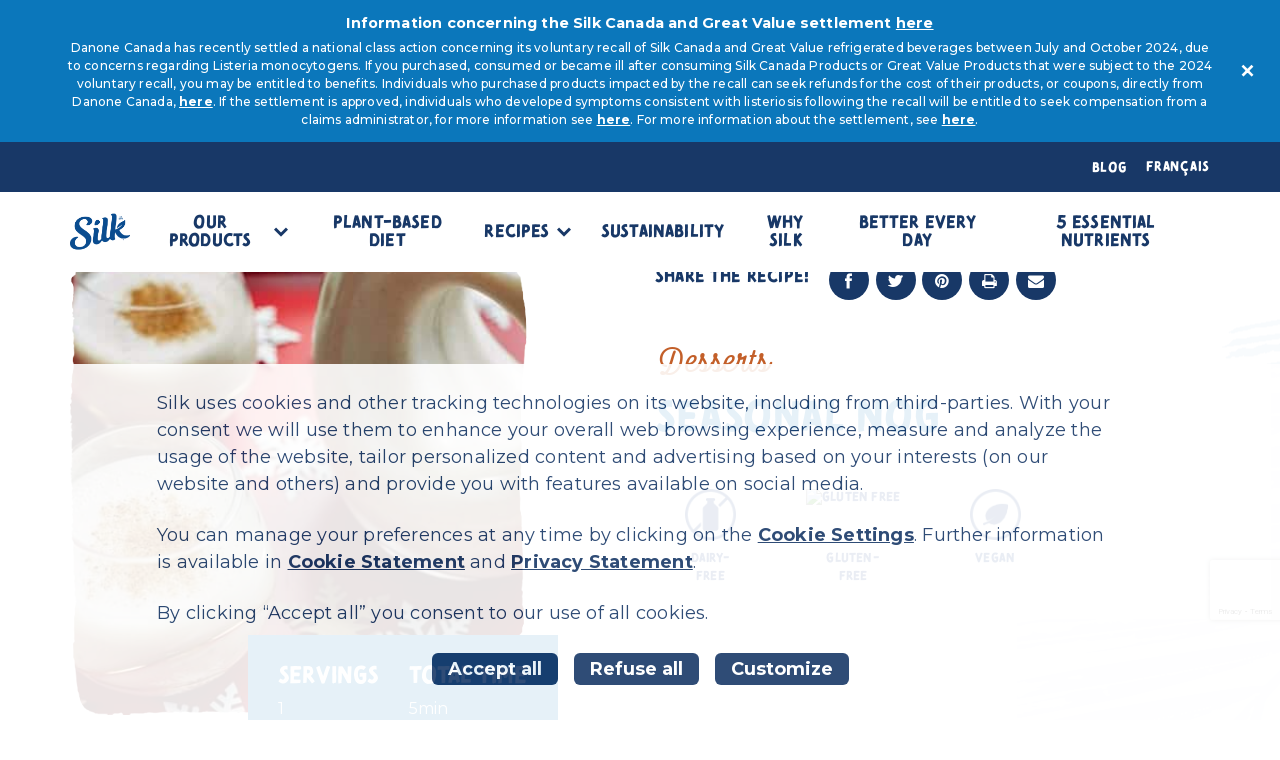

--- FILE ---
content_type: text/html; charset=UTF-8
request_url: https://www.silkcanada.ca/recipes/banana-smoothie-dairy-free/
body_size: 37159
content:

<!DOCTYPE html>
<html lang="en-CA" data-scrollbar>
	<head>
		<meta charset="UTF-8">
<title>Seasonal Nog Recipe | Silk Canada</title>

<meta http-equiv="X-UA-Compatible" content="IE=edge,chrome=1"><script type="text/javascript">(window.NREUM||(NREUM={})).init={privacy:{cookies_enabled:true},ajax:{deny_list:["bam.eu01.nr-data.net"]},feature_flags:["soft_nav"],distributed_tracing:{enabled:true}};(window.NREUM||(NREUM={})).loader_config={agentID:"538788256",accountID:"3323925",trustKey:"3323925",xpid:"VwUFUl9RDRAEUFRSBQUCUl0=",licenseKey:"NRJS-92279554111349ad137",applicationID:"445024549",browserID:"538788256"};;/*! For license information please see nr-loader-spa-1.308.0.min.js.LICENSE.txt */
(()=>{var e,t,r={384:(e,t,r)=>{"use strict";r.d(t,{NT:()=>a,US:()=>u,Zm:()=>o,bQ:()=>d,dV:()=>c,pV:()=>l});var n=r(6154),i=r(1863),s=r(1910);const a={beacon:"bam.nr-data.net",errorBeacon:"bam.nr-data.net"};function o(){return n.gm.NREUM||(n.gm.NREUM={}),void 0===n.gm.newrelic&&(n.gm.newrelic=n.gm.NREUM),n.gm.NREUM}function c(){let e=o();return e.o||(e.o={ST:n.gm.setTimeout,SI:n.gm.setImmediate||n.gm.setInterval,CT:n.gm.clearTimeout,XHR:n.gm.XMLHttpRequest,REQ:n.gm.Request,EV:n.gm.Event,PR:n.gm.Promise,MO:n.gm.MutationObserver,FETCH:n.gm.fetch,WS:n.gm.WebSocket},(0,s.i)(...Object.values(e.o))),e}function d(e,t){let r=o();r.initializedAgents??={},t.initializedAt={ms:(0,i.t)(),date:new Date},r.initializedAgents[e]=t}function u(e,t){o()[e]=t}function l(){return function(){let e=o();const t=e.info||{};e.info={beacon:a.beacon,errorBeacon:a.errorBeacon,...t}}(),function(){let e=o();const t=e.init||{};e.init={...t}}(),c(),function(){let e=o();const t=e.loader_config||{};e.loader_config={...t}}(),o()}},782:(e,t,r)=>{"use strict";r.d(t,{T:()=>n});const n=r(860).K7.pageViewTiming},860:(e,t,r)=>{"use strict";r.d(t,{$J:()=>u,K7:()=>c,P3:()=>d,XX:()=>i,Yy:()=>o,df:()=>s,qY:()=>n,v4:()=>a});const n="events",i="jserrors",s="browser/blobs",a="rum",o="browser/logs",c={ajax:"ajax",genericEvents:"generic_events",jserrors:i,logging:"logging",metrics:"metrics",pageAction:"page_action",pageViewEvent:"page_view_event",pageViewTiming:"page_view_timing",sessionReplay:"session_replay",sessionTrace:"session_trace",softNav:"soft_navigations",spa:"spa"},d={[c.pageViewEvent]:1,[c.pageViewTiming]:2,[c.metrics]:3,[c.jserrors]:4,[c.spa]:5,[c.ajax]:6,[c.sessionTrace]:7,[c.softNav]:8,[c.sessionReplay]:9,[c.logging]:10,[c.genericEvents]:11},u={[c.pageViewEvent]:a,[c.pageViewTiming]:n,[c.ajax]:n,[c.spa]:n,[c.softNav]:n,[c.metrics]:i,[c.jserrors]:i,[c.sessionTrace]:s,[c.sessionReplay]:s,[c.logging]:o,[c.genericEvents]:"ins"}},944:(e,t,r)=>{"use strict";r.d(t,{R:()=>i});var n=r(3241);function i(e,t){"function"==typeof console.debug&&(console.debug("New Relic Warning: https://github.com/newrelic/newrelic-browser-agent/blob/main/docs/warning-codes.md#".concat(e),t),(0,n.W)({agentIdentifier:null,drained:null,type:"data",name:"warn",feature:"warn",data:{code:e,secondary:t}}))}},993:(e,t,r)=>{"use strict";r.d(t,{A$:()=>s,ET:()=>a,TZ:()=>o,p_:()=>i});var n=r(860);const i={ERROR:"ERROR",WARN:"WARN",INFO:"INFO",DEBUG:"DEBUG",TRACE:"TRACE"},s={OFF:0,ERROR:1,WARN:2,INFO:3,DEBUG:4,TRACE:5},a="log",o=n.K7.logging},1541:(e,t,r)=>{"use strict";r.d(t,{U:()=>i,f:()=>n});const n={MFE:"MFE",BA:"BA"};function i(e,t){if(2!==t?.harvestEndpointVersion)return{};const r=t.agentRef.runtime.appMetadata.agents[0].entityGuid;return e?{"source.id":e.id,"source.name":e.name,"source.type":e.type,"parent.id":e.parent?.id||r,"parent.type":e.parent?.type||n.BA}:{"entity.guid":r,appId:t.agentRef.info.applicationID}}},1687:(e,t,r)=>{"use strict";r.d(t,{Ak:()=>d,Ze:()=>h,x3:()=>u});var n=r(3241),i=r(7836),s=r(3606),a=r(860),o=r(2646);const c={};function d(e,t){const r={staged:!1,priority:a.P3[t]||0};l(e),c[e].get(t)||c[e].set(t,r)}function u(e,t){e&&c[e]&&(c[e].get(t)&&c[e].delete(t),p(e,t,!1),c[e].size&&f(e))}function l(e){if(!e)throw new Error("agentIdentifier required");c[e]||(c[e]=new Map)}function h(e="",t="feature",r=!1){if(l(e),!e||!c[e].get(t)||r)return p(e,t);c[e].get(t).staged=!0,f(e)}function f(e){const t=Array.from(c[e]);t.every(([e,t])=>t.staged)&&(t.sort((e,t)=>e[1].priority-t[1].priority),t.forEach(([t])=>{c[e].delete(t),p(e,t)}))}function p(e,t,r=!0){const a=e?i.ee.get(e):i.ee,c=s.i.handlers;if(!a.aborted&&a.backlog&&c){if((0,n.W)({agentIdentifier:e,type:"lifecycle",name:"drain",feature:t}),r){const e=a.backlog[t],r=c[t];if(r){for(let t=0;e&&t<e.length;++t)g(e[t],r);Object.entries(r).forEach(([e,t])=>{Object.values(t||{}).forEach(t=>{t[0]?.on&&t[0]?.context()instanceof o.y&&t[0].on(e,t[1])})})}}a.isolatedBacklog||delete c[t],a.backlog[t]=null,a.emit("drain-"+t,[])}}function g(e,t){var r=e[1];Object.values(t[r]||{}).forEach(t=>{var r=e[0];if(t[0]===r){var n=t[1],i=e[3],s=e[2];n.apply(i,s)}})}},1738:(e,t,r)=>{"use strict";r.d(t,{U:()=>f,Y:()=>h});var n=r(3241),i=r(9908),s=r(1863),a=r(944),o=r(5701),c=r(3969),d=r(8362),u=r(860),l=r(4261);function h(e,t,r,s){const h=s||r;!h||h[e]&&h[e]!==d.d.prototype[e]||(h[e]=function(){(0,i.p)(c.xV,["API/"+e+"/called"],void 0,u.K7.metrics,r.ee),(0,n.W)({agentIdentifier:r.agentIdentifier,drained:!!o.B?.[r.agentIdentifier],type:"data",name:"api",feature:l.Pl+e,data:{}});try{return t.apply(this,arguments)}catch(e){(0,a.R)(23,e)}})}function f(e,t,r,n,a){const o=e.info;null===r?delete o.jsAttributes[t]:o.jsAttributes[t]=r,(a||null===r)&&(0,i.p)(l.Pl+n,[(0,s.t)(),t,r],void 0,"session",e.ee)}},1741:(e,t,r)=>{"use strict";r.d(t,{W:()=>s});var n=r(944),i=r(4261);class s{#e(e,...t){if(this[e]!==s.prototype[e])return this[e](...t);(0,n.R)(35,e)}addPageAction(e,t){return this.#e(i.hG,e,t)}register(e){return this.#e(i.eY,e)}recordCustomEvent(e,t){return this.#e(i.fF,e,t)}setPageViewName(e,t){return this.#e(i.Fw,e,t)}setCustomAttribute(e,t,r){return this.#e(i.cD,e,t,r)}noticeError(e,t){return this.#e(i.o5,e,t)}setUserId(e,t=!1){return this.#e(i.Dl,e,t)}setApplicationVersion(e){return this.#e(i.nb,e)}setErrorHandler(e){return this.#e(i.bt,e)}addRelease(e,t){return this.#e(i.k6,e,t)}log(e,t){return this.#e(i.$9,e,t)}start(){return this.#e(i.d3)}finished(e){return this.#e(i.BL,e)}recordReplay(){return this.#e(i.CH)}pauseReplay(){return this.#e(i.Tb)}addToTrace(e){return this.#e(i.U2,e)}setCurrentRouteName(e){return this.#e(i.PA,e)}interaction(e){return this.#e(i.dT,e)}wrapLogger(e,t,r){return this.#e(i.Wb,e,t,r)}measure(e,t){return this.#e(i.V1,e,t)}consent(e){return this.#e(i.Pv,e)}}},1863:(e,t,r)=>{"use strict";function n(){return Math.floor(performance.now())}r.d(t,{t:()=>n})},1910:(e,t,r)=>{"use strict";r.d(t,{i:()=>s});var n=r(944);const i=new Map;function s(...e){return e.every(e=>{if(i.has(e))return i.get(e);const t="function"==typeof e?e.toString():"",r=t.includes("[native code]"),s=t.includes("nrWrapper");return r||s||(0,n.R)(64,e?.name||t),i.set(e,r),r})}},2555:(e,t,r)=>{"use strict";r.d(t,{D:()=>o,f:()=>a});var n=r(384),i=r(8122);const s={beacon:n.NT.beacon,errorBeacon:n.NT.errorBeacon,licenseKey:void 0,applicationID:void 0,sa:void 0,queueTime:void 0,applicationTime:void 0,ttGuid:void 0,user:void 0,account:void 0,product:void 0,extra:void 0,jsAttributes:{},userAttributes:void 0,atts:void 0,transactionName:void 0,tNamePlain:void 0};function a(e){try{return!!e.licenseKey&&!!e.errorBeacon&&!!e.applicationID}catch(e){return!1}}const o=e=>(0,i.a)(e,s)},2614:(e,t,r)=>{"use strict";r.d(t,{BB:()=>a,H3:()=>n,g:()=>d,iL:()=>c,tS:()=>o,uh:()=>i,wk:()=>s});const n="NRBA",i="SESSION",s=144e5,a=18e5,o={STARTED:"session-started",PAUSE:"session-pause",RESET:"session-reset",RESUME:"session-resume",UPDATE:"session-update"},c={SAME_TAB:"same-tab",CROSS_TAB:"cross-tab"},d={OFF:0,FULL:1,ERROR:2}},2646:(e,t,r)=>{"use strict";r.d(t,{y:()=>n});class n{constructor(e){this.contextId=e}}},2843:(e,t,r)=>{"use strict";r.d(t,{G:()=>s,u:()=>i});var n=r(3878);function i(e,t=!1,r,i){(0,n.DD)("visibilitychange",function(){if(t)return void("hidden"===document.visibilityState&&e());e(document.visibilityState)},r,i)}function s(e,t,r){(0,n.sp)("pagehide",e,t,r)}},3241:(e,t,r)=>{"use strict";r.d(t,{W:()=>s});var n=r(6154);const i="newrelic";function s(e={}){try{n.gm.dispatchEvent(new CustomEvent(i,{detail:e}))}catch(e){}}},3304:(e,t,r)=>{"use strict";r.d(t,{A:()=>s});var n=r(7836);const i=()=>{const e=new WeakSet;return(t,r)=>{if("object"==typeof r&&null!==r){if(e.has(r))return;e.add(r)}return r}};function s(e){try{return JSON.stringify(e,i())??""}catch(e){try{n.ee.emit("internal-error",[e])}catch(e){}return""}}},3333:(e,t,r)=>{"use strict";r.d(t,{$v:()=>u,TZ:()=>n,Xh:()=>c,Zp:()=>i,kd:()=>d,mq:()=>o,nf:()=>a,qN:()=>s});const n=r(860).K7.genericEvents,i=["auxclick","click","copy","keydown","paste","scrollend"],s=["focus","blur"],a=4,o=1e3,c=2e3,d=["PageAction","UserAction","BrowserPerformance"],u={RESOURCES:"experimental.resources",REGISTER:"register"}},3434:(e,t,r)=>{"use strict";r.d(t,{Jt:()=>s,YM:()=>d});var n=r(7836),i=r(5607);const s="nr@original:".concat(i.W),a=50;var o=Object.prototype.hasOwnProperty,c=!1;function d(e,t){return e||(e=n.ee),r.inPlace=function(e,t,n,i,s){n||(n="");const a="-"===n.charAt(0);for(let o=0;o<t.length;o++){const c=t[o],d=e[c];l(d)||(e[c]=r(d,a?c+n:n,i,c,s))}},r.flag=s,r;function r(t,r,n,c,d){return l(t)?t:(r||(r=""),nrWrapper[s]=t,function(e,t,r){if(Object.defineProperty&&Object.keys)try{return Object.keys(e).forEach(function(r){Object.defineProperty(t,r,{get:function(){return e[r]},set:function(t){return e[r]=t,t}})}),t}catch(e){u([e],r)}for(var n in e)o.call(e,n)&&(t[n]=e[n])}(t,nrWrapper,e),nrWrapper);function nrWrapper(){var s,o,l,h;let f;try{o=this,s=[...arguments],l="function"==typeof n?n(s,o):n||{}}catch(t){u([t,"",[s,o,c],l],e)}i(r+"start",[s,o,c],l,d);const p=performance.now();let g;try{return h=t.apply(o,s),g=performance.now(),h}catch(e){throw g=performance.now(),i(r+"err",[s,o,e],l,d),f=e,f}finally{const e=g-p,t={start:p,end:g,duration:e,isLongTask:e>=a,methodName:c,thrownError:f};t.isLongTask&&i("long-task",[t,o],l,d),i(r+"end",[s,o,h],l,d)}}}function i(r,n,i,s){if(!c||t){var a=c;c=!0;try{e.emit(r,n,i,t,s)}catch(t){u([t,r,n,i],e)}c=a}}}function u(e,t){t||(t=n.ee);try{t.emit("internal-error",e)}catch(e){}}function l(e){return!(e&&"function"==typeof e&&e.apply&&!e[s])}},3606:(e,t,r)=>{"use strict";r.d(t,{i:()=>s});var n=r(9908);s.on=a;var i=s.handlers={};function s(e,t,r,s){a(s||n.d,i,e,t,r)}function a(e,t,r,i,s){s||(s="feature"),e||(e=n.d);var a=t[s]=t[s]||{};(a[r]=a[r]||[]).push([e,i])}},3738:(e,t,r)=>{"use strict";r.d(t,{He:()=>i,Kp:()=>o,Lc:()=>d,Rz:()=>u,TZ:()=>n,bD:()=>s,d3:()=>a,jx:()=>l,sl:()=>h,uP:()=>c});const n=r(860).K7.sessionTrace,i="bstResource",s="resource",a="-start",o="-end",c="fn"+a,d="fn"+o,u="pushState",l=1e3,h=3e4},3785:(e,t,r)=>{"use strict";r.d(t,{R:()=>c,b:()=>d});var n=r(9908),i=r(1863),s=r(860),a=r(3969),o=r(993);function c(e,t,r={},c=o.p_.INFO,d=!0,u,l=(0,i.t)()){(0,n.p)(a.xV,["API/logging/".concat(c.toLowerCase(),"/called")],void 0,s.K7.metrics,e),(0,n.p)(o.ET,[l,t,r,c,d,u],void 0,s.K7.logging,e)}function d(e){return"string"==typeof e&&Object.values(o.p_).some(t=>t===e.toUpperCase().trim())}},3878:(e,t,r)=>{"use strict";function n(e,t){return{capture:e,passive:!1,signal:t}}function i(e,t,r=!1,i){window.addEventListener(e,t,n(r,i))}function s(e,t,r=!1,i){document.addEventListener(e,t,n(r,i))}r.d(t,{DD:()=>s,jT:()=>n,sp:()=>i})},3962:(e,t,r)=>{"use strict";r.d(t,{AM:()=>a,O2:()=>l,OV:()=>s,Qu:()=>h,TZ:()=>c,ih:()=>f,pP:()=>o,t1:()=>u,tC:()=>i,wD:()=>d});var n=r(860);const i=["click","keydown","submit"],s="popstate",a="api",o="initialPageLoad",c=n.K7.softNav,d=5e3,u=500,l={INITIAL_PAGE_LOAD:"",ROUTE_CHANGE:1,UNSPECIFIED:2},h={INTERACTION:1,AJAX:2,CUSTOM_END:3,CUSTOM_TRACER:4},f={IP:"in progress",PF:"pending finish",FIN:"finished",CAN:"cancelled"}},3969:(e,t,r)=>{"use strict";r.d(t,{TZ:()=>n,XG:()=>o,rs:()=>i,xV:()=>a,z_:()=>s});const n=r(860).K7.metrics,i="sm",s="cm",a="storeSupportabilityMetrics",o="storeEventMetrics"},4234:(e,t,r)=>{"use strict";r.d(t,{W:()=>s});var n=r(7836),i=r(1687);class s{constructor(e,t){this.agentIdentifier=e,this.ee=n.ee.get(e),this.featureName=t,this.blocked=!1}deregisterDrain(){(0,i.x3)(this.agentIdentifier,this.featureName)}}},4261:(e,t,r)=>{"use strict";r.d(t,{$9:()=>u,BL:()=>c,CH:()=>p,Dl:()=>R,Fw:()=>w,PA:()=>v,Pl:()=>n,Pv:()=>A,Tb:()=>h,U2:()=>a,V1:()=>E,Wb:()=>T,bt:()=>y,cD:()=>b,d3:()=>x,dT:()=>d,eY:()=>g,fF:()=>f,hG:()=>s,hw:()=>i,k6:()=>o,nb:()=>m,o5:()=>l});const n="api-",i=n+"ixn-",s="addPageAction",a="addToTrace",o="addRelease",c="finished",d="interaction",u="log",l="noticeError",h="pauseReplay",f="recordCustomEvent",p="recordReplay",g="register",m="setApplicationVersion",v="setCurrentRouteName",b="setCustomAttribute",y="setErrorHandler",w="setPageViewName",R="setUserId",x="start",T="wrapLogger",E="measure",A="consent"},5205:(e,t,r)=>{"use strict";r.d(t,{j:()=>S});var n=r(384),i=r(1741);var s=r(2555),a=r(3333);const o=e=>{if(!e||"string"!=typeof e)return!1;try{document.createDocumentFragment().querySelector(e)}catch{return!1}return!0};var c=r(2614),d=r(944),u=r(8122);const l="[data-nr-mask]",h=e=>(0,u.a)(e,(()=>{const e={feature_flags:[],experimental:{allow_registered_children:!1,resources:!1},mask_selector:"*",block_selector:"[data-nr-block]",mask_input_options:{color:!1,date:!1,"datetime-local":!1,email:!1,month:!1,number:!1,range:!1,search:!1,tel:!1,text:!1,time:!1,url:!1,week:!1,textarea:!1,select:!1,password:!0}};return{ajax:{deny_list:void 0,block_internal:!0,enabled:!0,autoStart:!0},api:{get allow_registered_children(){return e.feature_flags.includes(a.$v.REGISTER)||e.experimental.allow_registered_children},set allow_registered_children(t){e.experimental.allow_registered_children=t},duplicate_registered_data:!1},browser_consent_mode:{enabled:!1},distributed_tracing:{enabled:void 0,exclude_newrelic_header:void 0,cors_use_newrelic_header:void 0,cors_use_tracecontext_headers:void 0,allowed_origins:void 0},get feature_flags(){return e.feature_flags},set feature_flags(t){e.feature_flags=t},generic_events:{enabled:!0,autoStart:!0},harvest:{interval:30},jserrors:{enabled:!0,autoStart:!0},logging:{enabled:!0,autoStart:!0},metrics:{enabled:!0,autoStart:!0},obfuscate:void 0,page_action:{enabled:!0},page_view_event:{enabled:!0,autoStart:!0},page_view_timing:{enabled:!0,autoStart:!0},performance:{capture_marks:!1,capture_measures:!1,capture_detail:!0,resources:{get enabled(){return e.feature_flags.includes(a.$v.RESOURCES)||e.experimental.resources},set enabled(t){e.experimental.resources=t},asset_types:[],first_party_domains:[],ignore_newrelic:!0}},privacy:{cookies_enabled:!0},proxy:{assets:void 0,beacon:void 0},session:{expiresMs:c.wk,inactiveMs:c.BB},session_replay:{autoStart:!0,enabled:!1,preload:!1,sampling_rate:10,error_sampling_rate:100,collect_fonts:!1,inline_images:!1,fix_stylesheets:!0,mask_all_inputs:!0,get mask_text_selector(){return e.mask_selector},set mask_text_selector(t){o(t)?e.mask_selector="".concat(t,",").concat(l):""===t||null===t?e.mask_selector=l:(0,d.R)(5,t)},get block_class(){return"nr-block"},get ignore_class(){return"nr-ignore"},get mask_text_class(){return"nr-mask"},get block_selector(){return e.block_selector},set block_selector(t){o(t)?e.block_selector+=",".concat(t):""!==t&&(0,d.R)(6,t)},get mask_input_options(){return e.mask_input_options},set mask_input_options(t){t&&"object"==typeof t?e.mask_input_options={...t,password:!0}:(0,d.R)(7,t)}},session_trace:{enabled:!0,autoStart:!0},soft_navigations:{enabled:!0,autoStart:!0},spa:{enabled:!0,autoStart:!0},ssl:void 0,user_actions:{enabled:!0,elementAttributes:["id","className","tagName","type"]}}})());var f=r(6154),p=r(9324);let g=0;const m={buildEnv:p.F3,distMethod:p.Xs,version:p.xv,originTime:f.WN},v={consented:!1},b={appMetadata:{},get consented(){return this.session?.state?.consent||v.consented},set consented(e){v.consented=e},customTransaction:void 0,denyList:void 0,disabled:!1,harvester:void 0,isolatedBacklog:!1,isRecording:!1,loaderType:void 0,maxBytes:3e4,obfuscator:void 0,onerror:void 0,ptid:void 0,releaseIds:{},session:void 0,timeKeeper:void 0,registeredEntities:[],jsAttributesMetadata:{bytes:0},get harvestCount(){return++g}},y=e=>{const t=(0,u.a)(e,b),r=Object.keys(m).reduce((e,t)=>(e[t]={value:m[t],writable:!1,configurable:!0,enumerable:!0},e),{});return Object.defineProperties(t,r)};var w=r(5701);const R=e=>{const t=e.startsWith("http");e+="/",r.p=t?e:"https://"+e};var x=r(7836),T=r(3241);const E={accountID:void 0,trustKey:void 0,agentID:void 0,licenseKey:void 0,applicationID:void 0,xpid:void 0},A=e=>(0,u.a)(e,E),_=new Set;function S(e,t={},r,a){let{init:o,info:c,loader_config:d,runtime:u={},exposed:l=!0}=t;if(!c){const e=(0,n.pV)();o=e.init,c=e.info,d=e.loader_config}e.init=h(o||{}),e.loader_config=A(d||{}),c.jsAttributes??={},f.bv&&(c.jsAttributes.isWorker=!0),e.info=(0,s.D)(c);const p=e.init,g=[c.beacon,c.errorBeacon];_.has(e.agentIdentifier)||(p.proxy.assets&&(R(p.proxy.assets),g.push(p.proxy.assets)),p.proxy.beacon&&g.push(p.proxy.beacon),e.beacons=[...g],function(e){const t=(0,n.pV)();Object.getOwnPropertyNames(i.W.prototype).forEach(r=>{const n=i.W.prototype[r];if("function"!=typeof n||"constructor"===n)return;let s=t[r];e[r]&&!1!==e.exposed&&"micro-agent"!==e.runtime?.loaderType&&(t[r]=(...t)=>{const n=e[r](...t);return s?s(...t):n})})}(e),(0,n.US)("activatedFeatures",w.B)),u.denyList=[...p.ajax.deny_list||[],...p.ajax.block_internal?g:[]],u.ptid=e.agentIdentifier,u.loaderType=r,e.runtime=y(u),_.has(e.agentIdentifier)||(e.ee=x.ee.get(e.agentIdentifier),e.exposed=l,(0,T.W)({agentIdentifier:e.agentIdentifier,drained:!!w.B?.[e.agentIdentifier],type:"lifecycle",name:"initialize",feature:void 0,data:e.config})),_.add(e.agentIdentifier)}},5270:(e,t,r)=>{"use strict";r.d(t,{Aw:()=>a,SR:()=>s,rF:()=>o});var n=r(384),i=r(7767);function s(e){return!!(0,n.dV)().o.MO&&(0,i.V)(e)&&!0===e?.session_trace.enabled}function a(e){return!0===e?.session_replay.preload&&s(e)}function o(e,t){try{if("string"==typeof t?.type){if("password"===t.type.toLowerCase())return"*".repeat(e?.length||0);if(void 0!==t?.dataset?.nrUnmask||t?.classList?.contains("nr-unmask"))return e}}catch(e){}return"string"==typeof e?e.replace(/[\S]/g,"*"):"*".repeat(e?.length||0)}},5289:(e,t,r)=>{"use strict";r.d(t,{GG:()=>a,Qr:()=>c,sB:()=>o});var n=r(3878),i=r(6389);function s(){return"undefined"==typeof document||"complete"===document.readyState}function a(e,t){if(s())return e();const r=(0,i.J)(e),a=setInterval(()=>{s()&&(clearInterval(a),r())},500);(0,n.sp)("load",r,t)}function o(e){if(s())return e();(0,n.DD)("DOMContentLoaded",e)}function c(e){if(s())return e();(0,n.sp)("popstate",e)}},5607:(e,t,r)=>{"use strict";r.d(t,{W:()=>n});const n=(0,r(9566).bz)()},5701:(e,t,r)=>{"use strict";r.d(t,{B:()=>s,t:()=>a});var n=r(3241);const i=new Set,s={};function a(e,t){const r=t.agentIdentifier;s[r]??={},e&&"object"==typeof e&&(i.has(r)||(t.ee.emit("rumresp",[e]),s[r]=e,i.add(r),(0,n.W)({agentIdentifier:r,loaded:!0,drained:!0,type:"lifecycle",name:"load",feature:void 0,data:e})))}},6154:(e,t,r)=>{"use strict";r.d(t,{OF:()=>d,RI:()=>i,WN:()=>h,bv:()=>s,eN:()=>f,gm:()=>a,lR:()=>l,m:()=>c,mw:()=>o,sb:()=>u});var n=r(1863);const i="undefined"!=typeof window&&!!window.document,s="undefined"!=typeof WorkerGlobalScope&&("undefined"!=typeof self&&self instanceof WorkerGlobalScope&&self.navigator instanceof WorkerNavigator||"undefined"!=typeof globalThis&&globalThis instanceof WorkerGlobalScope&&globalThis.navigator instanceof WorkerNavigator),a=i?window:"undefined"!=typeof WorkerGlobalScope&&("undefined"!=typeof self&&self instanceof WorkerGlobalScope&&self||"undefined"!=typeof globalThis&&globalThis instanceof WorkerGlobalScope&&globalThis),o=Boolean("hidden"===a?.document?.visibilityState),c=""+a?.location,d=/iPad|iPhone|iPod/.test(a.navigator?.userAgent),u=d&&"undefined"==typeof SharedWorker,l=(()=>{const e=a.navigator?.userAgent?.match(/Firefox[/\s](\d+\.\d+)/);return Array.isArray(e)&&e.length>=2?+e[1]:0})(),h=Date.now()-(0,n.t)(),f=()=>"undefined"!=typeof PerformanceNavigationTiming&&a?.performance?.getEntriesByType("navigation")?.[0]?.responseStart},6344:(e,t,r)=>{"use strict";r.d(t,{BB:()=>u,Qb:()=>l,TZ:()=>i,Ug:()=>a,Vh:()=>s,_s:()=>o,bc:()=>d,yP:()=>c});var n=r(2614);const i=r(860).K7.sessionReplay,s="errorDuringReplay",a=.12,o={DomContentLoaded:0,Load:1,FullSnapshot:2,IncrementalSnapshot:3,Meta:4,Custom:5},c={[n.g.ERROR]:15e3,[n.g.FULL]:3e5,[n.g.OFF]:0},d={RESET:{message:"Session was reset",sm:"Reset"},IMPORT:{message:"Recorder failed to import",sm:"Import"},TOO_MANY:{message:"429: Too Many Requests",sm:"Too-Many"},TOO_BIG:{message:"Payload was too large",sm:"Too-Big"},CROSS_TAB:{message:"Session Entity was set to OFF on another tab",sm:"Cross-Tab"},ENTITLEMENTS:{message:"Session Replay is not allowed and will not be started",sm:"Entitlement"}},u=5e3,l={API:"api",RESUME:"resume",SWITCH_TO_FULL:"switchToFull",INITIALIZE:"initialize",PRELOAD:"preload"}},6389:(e,t,r)=>{"use strict";function n(e,t=500,r={}){const n=r?.leading||!1;let i;return(...r)=>{n&&void 0===i&&(e.apply(this,r),i=setTimeout(()=>{i=clearTimeout(i)},t)),n||(clearTimeout(i),i=setTimeout(()=>{e.apply(this,r)},t))}}function i(e){let t=!1;return(...r)=>{t||(t=!0,e.apply(this,r))}}r.d(t,{J:()=>i,s:()=>n})},6630:(e,t,r)=>{"use strict";r.d(t,{T:()=>n});const n=r(860).K7.pageViewEvent},6774:(e,t,r)=>{"use strict";r.d(t,{T:()=>n});const n=r(860).K7.jserrors},7295:(e,t,r)=>{"use strict";r.d(t,{Xv:()=>a,gX:()=>i,iW:()=>s});var n=[];function i(e){if(!e||s(e))return!1;if(0===n.length)return!0;if("*"===n[0].hostname)return!1;for(var t=0;t<n.length;t++){var r=n[t];if(r.hostname.test(e.hostname)&&r.pathname.test(e.pathname))return!1}return!0}function s(e){return void 0===e.hostname}function a(e){if(n=[],e&&e.length)for(var t=0;t<e.length;t++){let r=e[t];if(!r)continue;if("*"===r)return void(n=[{hostname:"*"}]);0===r.indexOf("http://")?r=r.substring(7):0===r.indexOf("https://")&&(r=r.substring(8));const i=r.indexOf("/");let s,a;i>0?(s=r.substring(0,i),a=r.substring(i)):(s=r,a="*");let[c]=s.split(":");n.push({hostname:o(c),pathname:o(a,!0)})}}function o(e,t=!1){const r=e.replace(/[.+?^${}()|[\]\\]/g,e=>"\\"+e).replace(/\*/g,".*?");return new RegExp((t?"^":"")+r+"$")}},7485:(e,t,r)=>{"use strict";r.d(t,{D:()=>i});var n=r(6154);function i(e){if(0===(e||"").indexOf("data:"))return{protocol:"data"};try{const t=new URL(e,location.href),r={port:t.port,hostname:t.hostname,pathname:t.pathname,search:t.search,protocol:t.protocol.slice(0,t.protocol.indexOf(":")),sameOrigin:t.protocol===n.gm?.location?.protocol&&t.host===n.gm?.location?.host};return r.port&&""!==r.port||("http:"===t.protocol&&(r.port="80"),"https:"===t.protocol&&(r.port="443")),r.pathname&&""!==r.pathname?r.pathname.startsWith("/")||(r.pathname="/".concat(r.pathname)):r.pathname="/",r}catch(e){return{}}}},7699:(e,t,r)=>{"use strict";r.d(t,{It:()=>s,KC:()=>o,No:()=>i,qh:()=>a});var n=r(860);const i=16e3,s=1e6,a="SESSION_ERROR",o={[n.K7.logging]:!0,[n.K7.genericEvents]:!1,[n.K7.jserrors]:!1,[n.K7.ajax]:!1}},7767:(e,t,r)=>{"use strict";r.d(t,{V:()=>i});var n=r(6154);const i=e=>n.RI&&!0===e?.privacy.cookies_enabled},7836:(e,t,r)=>{"use strict";r.d(t,{P:()=>o,ee:()=>c});var n=r(384),i=r(8990),s=r(2646),a=r(5607);const o="nr@context:".concat(a.W),c=function e(t,r){var n={},a={},u={},l=!1;try{l=16===r.length&&d.initializedAgents?.[r]?.runtime.isolatedBacklog}catch(e){}var h={on:p,addEventListener:p,removeEventListener:function(e,t){var r=n[e];if(!r)return;for(var i=0;i<r.length;i++)r[i]===t&&r.splice(i,1)},emit:function(e,r,n,i,s){!1!==s&&(s=!0);if(c.aborted&&!i)return;t&&s&&t.emit(e,r,n);var o=f(n);g(e).forEach(e=>{e.apply(o,r)});var d=v()[a[e]];d&&d.push([h,e,r,o]);return o},get:m,listeners:g,context:f,buffer:function(e,t){const r=v();if(t=t||"feature",h.aborted)return;Object.entries(e||{}).forEach(([e,n])=>{a[n]=t,t in r||(r[t]=[])})},abort:function(){h._aborted=!0,Object.keys(h.backlog).forEach(e=>{delete h.backlog[e]})},isBuffering:function(e){return!!v()[a[e]]},debugId:r,backlog:l?{}:t&&"object"==typeof t.backlog?t.backlog:{},isolatedBacklog:l};return Object.defineProperty(h,"aborted",{get:()=>{let e=h._aborted||!1;return e||(t&&(e=t.aborted),e)}}),h;function f(e){return e&&e instanceof s.y?e:e?(0,i.I)(e,o,()=>new s.y(o)):new s.y(o)}function p(e,t){n[e]=g(e).concat(t)}function g(e){return n[e]||[]}function m(t){return u[t]=u[t]||e(h,t)}function v(){return h.backlog}}(void 0,"globalEE"),d=(0,n.Zm)();d.ee||(d.ee=c)},8122:(e,t,r)=>{"use strict";r.d(t,{a:()=>i});var n=r(944);function i(e,t){try{if(!e||"object"!=typeof e)return(0,n.R)(3);if(!t||"object"!=typeof t)return(0,n.R)(4);const r=Object.create(Object.getPrototypeOf(t),Object.getOwnPropertyDescriptors(t)),s=0===Object.keys(r).length?e:r;for(let a in s)if(void 0!==e[a])try{if(null===e[a]){r[a]=null;continue}Array.isArray(e[a])&&Array.isArray(t[a])?r[a]=Array.from(new Set([...e[a],...t[a]])):"object"==typeof e[a]&&"object"==typeof t[a]?r[a]=i(e[a],t[a]):r[a]=e[a]}catch(e){r[a]||(0,n.R)(1,e)}return r}catch(e){(0,n.R)(2,e)}}},8139:(e,t,r)=>{"use strict";r.d(t,{u:()=>h});var n=r(7836),i=r(3434),s=r(8990),a=r(6154);const o={},c=a.gm.XMLHttpRequest,d="addEventListener",u="removeEventListener",l="nr@wrapped:".concat(n.P);function h(e){var t=function(e){return(e||n.ee).get("events")}(e);if(o[t.debugId]++)return t;o[t.debugId]=1;var r=(0,i.YM)(t,!0);function h(e){r.inPlace(e,[d,u],"-",p)}function p(e,t){return e[1]}return"getPrototypeOf"in Object&&(a.RI&&f(document,h),c&&f(c.prototype,h),f(a.gm,h)),t.on(d+"-start",function(e,t){var n=e[1];if(null!==n&&("function"==typeof n||"object"==typeof n)&&"newrelic"!==e[0]){var i=(0,s.I)(n,l,function(){var e={object:function(){if("function"!=typeof n.handleEvent)return;return n.handleEvent.apply(n,arguments)},function:n}[typeof n];return e?r(e,"fn-",null,e.name||"anonymous"):n});this.wrapped=e[1]=i}}),t.on(u+"-start",function(e){e[1]=this.wrapped||e[1]}),t}function f(e,t,...r){let n=e;for(;"object"==typeof n&&!Object.prototype.hasOwnProperty.call(n,d);)n=Object.getPrototypeOf(n);n&&t(n,...r)}},8362:(e,t,r)=>{"use strict";r.d(t,{d:()=>s});var n=r(9566),i=r(1741);class s extends i.W{agentIdentifier=(0,n.LA)(16)}},8374:(e,t,r)=>{r.nc=(()=>{try{return document?.currentScript?.nonce}catch(e){}return""})()},8990:(e,t,r)=>{"use strict";r.d(t,{I:()=>i});var n=Object.prototype.hasOwnProperty;function i(e,t,r){if(n.call(e,t))return e[t];var i=r();if(Object.defineProperty&&Object.keys)try{return Object.defineProperty(e,t,{value:i,writable:!0,enumerable:!1}),i}catch(e){}return e[t]=i,i}},9119:(e,t,r)=>{"use strict";r.d(t,{L:()=>s});var n=/([^?#]*)[^#]*(#[^?]*|$).*/,i=/([^?#]*)().*/;function s(e,t){return e?e.replace(t?n:i,"$1$2"):e}},9300:(e,t,r)=>{"use strict";r.d(t,{T:()=>n});const n=r(860).K7.ajax},9324:(e,t,r)=>{"use strict";r.d(t,{AJ:()=>a,F3:()=>i,Xs:()=>s,Yq:()=>o,xv:()=>n});const n="1.308.0",i="PROD",s="CDN",a="@newrelic/rrweb",o="1.0.1"},9566:(e,t,r)=>{"use strict";r.d(t,{LA:()=>o,ZF:()=>c,bz:()=>a,el:()=>d});var n=r(6154);const i="xxxxxxxx-xxxx-4xxx-yxxx-xxxxxxxxxxxx";function s(e,t){return e?15&e[t]:16*Math.random()|0}function a(){const e=n.gm?.crypto||n.gm?.msCrypto;let t,r=0;return e&&e.getRandomValues&&(t=e.getRandomValues(new Uint8Array(30))),i.split("").map(e=>"x"===e?s(t,r++).toString(16):"y"===e?(3&s()|8).toString(16):e).join("")}function o(e){const t=n.gm?.crypto||n.gm?.msCrypto;let r,i=0;t&&t.getRandomValues&&(r=t.getRandomValues(new Uint8Array(e)));const a=[];for(var o=0;o<e;o++)a.push(s(r,i++).toString(16));return a.join("")}function c(){return o(16)}function d(){return o(32)}},9908:(e,t,r)=>{"use strict";r.d(t,{d:()=>n,p:()=>i});var n=r(7836).ee.get("handle");function i(e,t,r,i,s){s?(s.buffer([e],i),s.emit(e,t,r)):(n.buffer([e],i),n.emit(e,t,r))}}},n={};function i(e){var t=n[e];if(void 0!==t)return t.exports;var s=n[e]={exports:{}};return r[e](s,s.exports,i),s.exports}i.m=r,i.d=(e,t)=>{for(var r in t)i.o(t,r)&&!i.o(e,r)&&Object.defineProperty(e,r,{enumerable:!0,get:t[r]})},i.f={},i.e=e=>Promise.all(Object.keys(i.f).reduce((t,r)=>(i.f[r](e,t),t),[])),i.u=e=>({212:"nr-spa-compressor",249:"nr-spa-recorder",478:"nr-spa"}[e]+"-1.308.0.min.js"),i.o=(e,t)=>Object.prototype.hasOwnProperty.call(e,t),e={},t="NRBA-1.308.0.PROD:",i.l=(r,n,s,a)=>{if(e[r])e[r].push(n);else{var o,c;if(void 0!==s)for(var d=document.getElementsByTagName("script"),u=0;u<d.length;u++){var l=d[u];if(l.getAttribute("src")==r||l.getAttribute("data-webpack")==t+s){o=l;break}}if(!o){c=!0;var h={478:"sha512-RSfSVnmHk59T/uIPbdSE0LPeqcEdF4/+XhfJdBuccH5rYMOEZDhFdtnh6X6nJk7hGpzHd9Ujhsy7lZEz/ORYCQ==",249:"sha512-ehJXhmntm85NSqW4MkhfQqmeKFulra3klDyY0OPDUE+sQ3GokHlPh1pmAzuNy//3j4ac6lzIbmXLvGQBMYmrkg==",212:"sha512-B9h4CR46ndKRgMBcK+j67uSR2RCnJfGefU+A7FrgR/k42ovXy5x/MAVFiSvFxuVeEk/pNLgvYGMp1cBSK/G6Fg=="};(o=document.createElement("script")).charset="utf-8",i.nc&&o.setAttribute("nonce",i.nc),o.setAttribute("data-webpack",t+s),o.src=r,0!==o.src.indexOf(window.location.origin+"/")&&(o.crossOrigin="anonymous"),h[a]&&(o.integrity=h[a])}e[r]=[n];var f=(t,n)=>{o.onerror=o.onload=null,clearTimeout(p);var i=e[r];if(delete e[r],o.parentNode&&o.parentNode.removeChild(o),i&&i.forEach(e=>e(n)),t)return t(n)},p=setTimeout(f.bind(null,void 0,{type:"timeout",target:o}),12e4);o.onerror=f.bind(null,o.onerror),o.onload=f.bind(null,o.onload),c&&document.head.appendChild(o)}},i.r=e=>{"undefined"!=typeof Symbol&&Symbol.toStringTag&&Object.defineProperty(e,Symbol.toStringTag,{value:"Module"}),Object.defineProperty(e,"__esModule",{value:!0})},i.p="https://js-agent.newrelic.com/",(()=>{var e={38:0,788:0};i.f.j=(t,r)=>{var n=i.o(e,t)?e[t]:void 0;if(0!==n)if(n)r.push(n[2]);else{var s=new Promise((r,i)=>n=e[t]=[r,i]);r.push(n[2]=s);var a=i.p+i.u(t),o=new Error;i.l(a,r=>{if(i.o(e,t)&&(0!==(n=e[t])&&(e[t]=void 0),n)){var s=r&&("load"===r.type?"missing":r.type),a=r&&r.target&&r.target.src;o.message="Loading chunk "+t+" failed: ("+s+": "+a+")",o.name="ChunkLoadError",o.type=s,o.request=a,n[1](o)}},"chunk-"+t,t)}};var t=(t,r)=>{var n,s,[a,o,c]=r,d=0;if(a.some(t=>0!==e[t])){for(n in o)i.o(o,n)&&(i.m[n]=o[n]);if(c)c(i)}for(t&&t(r);d<a.length;d++)s=a[d],i.o(e,s)&&e[s]&&e[s][0](),e[s]=0},r=self["webpackChunk:NRBA-1.308.0.PROD"]=self["webpackChunk:NRBA-1.308.0.PROD"]||[];r.forEach(t.bind(null,0)),r.push=t.bind(null,r.push.bind(r))})(),(()=>{"use strict";i(8374);var e=i(8362),t=i(860);const r=Object.values(t.K7);var n=i(5205);var s=i(9908),a=i(1863),o=i(4261),c=i(1738);var d=i(1687),u=i(4234),l=i(5289),h=i(6154),f=i(944),p=i(5270),g=i(7767),m=i(6389),v=i(7699);class b extends u.W{constructor(e,t){super(e.agentIdentifier,t),this.agentRef=e,this.abortHandler=void 0,this.featAggregate=void 0,this.loadedSuccessfully=void 0,this.onAggregateImported=new Promise(e=>{this.loadedSuccessfully=e}),this.deferred=Promise.resolve(),!1===e.init[this.featureName].autoStart?this.deferred=new Promise((t,r)=>{this.ee.on("manual-start-all",(0,m.J)(()=>{(0,d.Ak)(e.agentIdentifier,this.featureName),t()}))}):(0,d.Ak)(e.agentIdentifier,t)}importAggregator(e,t,r={}){if(this.featAggregate)return;const n=async()=>{let n;await this.deferred;try{if((0,g.V)(e.init)){const{setupAgentSession:t}=await i.e(478).then(i.bind(i,8766));n=t(e)}}catch(e){(0,f.R)(20,e),this.ee.emit("internal-error",[e]),(0,s.p)(v.qh,[e],void 0,this.featureName,this.ee)}try{if(!this.#t(this.featureName,n,e.init))return(0,d.Ze)(this.agentIdentifier,this.featureName),void this.loadedSuccessfully(!1);const{Aggregate:i}=await t();this.featAggregate=new i(e,r),e.runtime.harvester.initializedAggregates.push(this.featAggregate),this.loadedSuccessfully(!0)}catch(e){(0,f.R)(34,e),this.abortHandler?.(),(0,d.Ze)(this.agentIdentifier,this.featureName,!0),this.loadedSuccessfully(!1),this.ee&&this.ee.abort()}};h.RI?(0,l.GG)(()=>n(),!0):n()}#t(e,r,n){if(this.blocked)return!1;switch(e){case t.K7.sessionReplay:return(0,p.SR)(n)&&!!r;case t.K7.sessionTrace:return!!r;default:return!0}}}var y=i(6630),w=i(2614),R=i(3241);class x extends b{static featureName=y.T;constructor(e){var t;super(e,y.T),this.setupInspectionEvents(e.agentIdentifier),t=e,(0,c.Y)(o.Fw,function(e,r){"string"==typeof e&&("/"!==e.charAt(0)&&(e="/"+e),t.runtime.customTransaction=(r||"http://custom.transaction")+e,(0,s.p)(o.Pl+o.Fw,[(0,a.t)()],void 0,void 0,t.ee))},t),this.importAggregator(e,()=>i.e(478).then(i.bind(i,2467)))}setupInspectionEvents(e){const t=(t,r)=>{t&&(0,R.W)({agentIdentifier:e,timeStamp:t.timeStamp,loaded:"complete"===t.target.readyState,type:"window",name:r,data:t.target.location+""})};(0,l.sB)(e=>{t(e,"DOMContentLoaded")}),(0,l.GG)(e=>{t(e,"load")}),(0,l.Qr)(e=>{t(e,"navigate")}),this.ee.on(w.tS.UPDATE,(t,r)=>{(0,R.W)({agentIdentifier:e,type:"lifecycle",name:"session",data:r})})}}var T=i(384);class E extends e.d{constructor(e){var t;(super(),h.gm)?(this.features={},(0,T.bQ)(this.agentIdentifier,this),this.desiredFeatures=new Set(e.features||[]),this.desiredFeatures.add(x),(0,n.j)(this,e,e.loaderType||"agent"),t=this,(0,c.Y)(o.cD,function(e,r,n=!1){if("string"==typeof e){if(["string","number","boolean"].includes(typeof r)||null===r)return(0,c.U)(t,e,r,o.cD,n);(0,f.R)(40,typeof r)}else(0,f.R)(39,typeof e)},t),function(e){(0,c.Y)(o.Dl,function(t,r=!1){if("string"!=typeof t&&null!==t)return void(0,f.R)(41,typeof t);const n=e.info.jsAttributes["enduser.id"];r&&null!=n&&n!==t?(0,s.p)(o.Pl+"setUserIdAndResetSession",[t],void 0,"session",e.ee):(0,c.U)(e,"enduser.id",t,o.Dl,!0)},e)}(this),function(e){(0,c.Y)(o.nb,function(t){if("string"==typeof t||null===t)return(0,c.U)(e,"application.version",t,o.nb,!1);(0,f.R)(42,typeof t)},e)}(this),function(e){(0,c.Y)(o.d3,function(){e.ee.emit("manual-start-all")},e)}(this),function(e){(0,c.Y)(o.Pv,function(t=!0){if("boolean"==typeof t){if((0,s.p)(o.Pl+o.Pv,[t],void 0,"session",e.ee),e.runtime.consented=t,t){const t=e.features.page_view_event;t.onAggregateImported.then(e=>{const r=t.featAggregate;e&&!r.sentRum&&r.sendRum()})}}else(0,f.R)(65,typeof t)},e)}(this),this.run()):(0,f.R)(21)}get config(){return{info:this.info,init:this.init,loader_config:this.loader_config,runtime:this.runtime}}get api(){return this}run(){try{const e=function(e){const t={};return r.forEach(r=>{t[r]=!!e[r]?.enabled}),t}(this.init),n=[...this.desiredFeatures];n.sort((e,r)=>t.P3[e.featureName]-t.P3[r.featureName]),n.forEach(r=>{if(!e[r.featureName]&&r.featureName!==t.K7.pageViewEvent)return;if(r.featureName===t.K7.spa)return void(0,f.R)(67);const n=function(e){switch(e){case t.K7.ajax:return[t.K7.jserrors];case t.K7.sessionTrace:return[t.K7.ajax,t.K7.pageViewEvent];case t.K7.sessionReplay:return[t.K7.sessionTrace];case t.K7.pageViewTiming:return[t.K7.pageViewEvent];default:return[]}}(r.featureName).filter(e=>!(e in this.features));n.length>0&&(0,f.R)(36,{targetFeature:r.featureName,missingDependencies:n}),this.features[r.featureName]=new r(this)})}catch(e){(0,f.R)(22,e);for(const e in this.features)this.features[e].abortHandler?.();const t=(0,T.Zm)();delete t.initializedAgents[this.agentIdentifier]?.features,delete this.sharedAggregator;return t.ee.get(this.agentIdentifier).abort(),!1}}}var A=i(2843),_=i(782);class S extends b{static featureName=_.T;constructor(e){super(e,_.T),h.RI&&((0,A.u)(()=>(0,s.p)("docHidden",[(0,a.t)()],void 0,_.T,this.ee),!0),(0,A.G)(()=>(0,s.p)("winPagehide",[(0,a.t)()],void 0,_.T,this.ee)),this.importAggregator(e,()=>i.e(478).then(i.bind(i,9917))))}}var O=i(3969);class I extends b{static featureName=O.TZ;constructor(e){super(e,O.TZ),h.RI&&document.addEventListener("securitypolicyviolation",e=>{(0,s.p)(O.xV,["Generic/CSPViolation/Detected"],void 0,this.featureName,this.ee)}),this.importAggregator(e,()=>i.e(478).then(i.bind(i,6555)))}}var N=i(6774),P=i(3878),k=i(3304);class D{constructor(e,t,r,n,i){this.name="UncaughtError",this.message="string"==typeof e?e:(0,k.A)(e),this.sourceURL=t,this.line=r,this.column=n,this.__newrelic=i}}function C(e){return M(e)?e:new D(void 0!==e?.message?e.message:e,e?.filename||e?.sourceURL,e?.lineno||e?.line,e?.colno||e?.col,e?.__newrelic,e?.cause)}function j(e){const t="Unhandled Promise Rejection: ";if(!e?.reason)return;if(M(e.reason)){try{e.reason.message.startsWith(t)||(e.reason.message=t+e.reason.message)}catch(e){}return C(e.reason)}const r=C(e.reason);return(r.message||"").startsWith(t)||(r.message=t+r.message),r}function L(e){if(e.error instanceof SyntaxError&&!/:\d+$/.test(e.error.stack?.trim())){const t=new D(e.message,e.filename,e.lineno,e.colno,e.error.__newrelic,e.cause);return t.name=SyntaxError.name,t}return M(e.error)?e.error:C(e)}function M(e){return e instanceof Error&&!!e.stack}function H(e,r,n,i,o=(0,a.t)()){"string"==typeof e&&(e=new Error(e)),(0,s.p)("err",[e,o,!1,r,n.runtime.isRecording,void 0,i],void 0,t.K7.jserrors,n.ee),(0,s.p)("uaErr",[],void 0,t.K7.genericEvents,n.ee)}var B=i(1541),K=i(993),W=i(3785);function U(e,{customAttributes:t={},level:r=K.p_.INFO}={},n,i,s=(0,a.t)()){(0,W.R)(n.ee,e,t,r,!1,i,s)}function F(e,r,n,i,c=(0,a.t)()){(0,s.p)(o.Pl+o.hG,[c,e,r,i],void 0,t.K7.genericEvents,n.ee)}function V(e,r,n,i,c=(0,a.t)()){const{start:d,end:u,customAttributes:l}=r||{},h={customAttributes:l||{}};if("object"!=typeof h.customAttributes||"string"!=typeof e||0===e.length)return void(0,f.R)(57);const p=(e,t)=>null==e?t:"number"==typeof e?e:e instanceof PerformanceMark?e.startTime:Number.NaN;if(h.start=p(d,0),h.end=p(u,c),Number.isNaN(h.start)||Number.isNaN(h.end))(0,f.R)(57);else{if(h.duration=h.end-h.start,!(h.duration<0))return(0,s.p)(o.Pl+o.V1,[h,e,i],void 0,t.K7.genericEvents,n.ee),h;(0,f.R)(58)}}function G(e,r={},n,i,c=(0,a.t)()){(0,s.p)(o.Pl+o.fF,[c,e,r,i],void 0,t.K7.genericEvents,n.ee)}function z(e){(0,c.Y)(o.eY,function(t){return Y(e,t)},e)}function Y(e,r,n){(0,f.R)(54,"newrelic.register"),r||={},r.type=B.f.MFE,r.licenseKey||=e.info.licenseKey,r.blocked=!1,r.parent=n||{},Array.isArray(r.tags)||(r.tags=[]);const i={};r.tags.forEach(e=>{"name"!==e&&"id"!==e&&(i["source.".concat(e)]=!0)}),r.isolated??=!0;let o=()=>{};const c=e.runtime.registeredEntities;if(!r.isolated){const e=c.find(({metadata:{target:{id:e}}})=>e===r.id&&!r.isolated);if(e)return e}const d=e=>{r.blocked=!0,o=e};function u(e){return"string"==typeof e&&!!e.trim()&&e.trim().length<501||"number"==typeof e}e.init.api.allow_registered_children||d((0,m.J)(()=>(0,f.R)(55))),u(r.id)&&u(r.name)||d((0,m.J)(()=>(0,f.R)(48,r)));const l={addPageAction:(t,n={})=>g(F,[t,{...i,...n},e],r),deregister:()=>{d((0,m.J)(()=>(0,f.R)(68)))},log:(t,n={})=>g(U,[t,{...n,customAttributes:{...i,...n.customAttributes||{}}},e],r),measure:(t,n={})=>g(V,[t,{...n,customAttributes:{...i,...n.customAttributes||{}}},e],r),noticeError:(t,n={})=>g(H,[t,{...i,...n},e],r),register:(t={})=>g(Y,[e,t],l.metadata.target),recordCustomEvent:(t,n={})=>g(G,[t,{...i,...n},e],r),setApplicationVersion:e=>p("application.version",e),setCustomAttribute:(e,t)=>p(e,t),setUserId:e=>p("enduser.id",e),metadata:{customAttributes:i,target:r}},h=()=>(r.blocked&&o(),r.blocked);h()||c.push(l);const p=(e,t)=>{h()||(i[e]=t)},g=(r,n,i)=>{if(h())return;const o=(0,a.t)();(0,s.p)(O.xV,["API/register/".concat(r.name,"/called")],void 0,t.K7.metrics,e.ee);try{if(e.init.api.duplicate_registered_data&&"register"!==r.name){let e=n;if(n[1]instanceof Object){const t={"child.id":i.id,"child.type":i.type};e="customAttributes"in n[1]?[n[0],{...n[1],customAttributes:{...n[1].customAttributes,...t}},...n.slice(2)]:[n[0],{...n[1],...t},...n.slice(2)]}r(...e,void 0,o)}return r(...n,i,o)}catch(e){(0,f.R)(50,e)}};return l}class Z extends b{static featureName=N.T;constructor(e){var t;super(e,N.T),t=e,(0,c.Y)(o.o5,(e,r)=>H(e,r,t),t),function(e){(0,c.Y)(o.bt,function(t){e.runtime.onerror=t},e)}(e),function(e){let t=0;(0,c.Y)(o.k6,function(e,r){++t>10||(this.runtime.releaseIds[e.slice(-200)]=(""+r).slice(-200))},e)}(e),z(e);try{this.removeOnAbort=new AbortController}catch(e){}this.ee.on("internal-error",(t,r)=>{this.abortHandler&&(0,s.p)("ierr",[C(t),(0,a.t)(),!0,{},e.runtime.isRecording,r],void 0,this.featureName,this.ee)}),h.gm.addEventListener("unhandledrejection",t=>{this.abortHandler&&(0,s.p)("err",[j(t),(0,a.t)(),!1,{unhandledPromiseRejection:1},e.runtime.isRecording],void 0,this.featureName,this.ee)},(0,P.jT)(!1,this.removeOnAbort?.signal)),h.gm.addEventListener("error",t=>{this.abortHandler&&(0,s.p)("err",[L(t),(0,a.t)(),!1,{},e.runtime.isRecording],void 0,this.featureName,this.ee)},(0,P.jT)(!1,this.removeOnAbort?.signal)),this.abortHandler=this.#r,this.importAggregator(e,()=>i.e(478).then(i.bind(i,2176)))}#r(){this.removeOnAbort?.abort(),this.abortHandler=void 0}}var q=i(8990);let X=1;function J(e){const t=typeof e;return!e||"object"!==t&&"function"!==t?-1:e===h.gm?0:(0,q.I)(e,"nr@id",function(){return X++})}function Q(e){if("string"==typeof e&&e.length)return e.length;if("object"==typeof e){if("undefined"!=typeof ArrayBuffer&&e instanceof ArrayBuffer&&e.byteLength)return e.byteLength;if("undefined"!=typeof Blob&&e instanceof Blob&&e.size)return e.size;if(!("undefined"!=typeof FormData&&e instanceof FormData))try{return(0,k.A)(e).length}catch(e){return}}}var ee=i(8139),te=i(7836),re=i(3434);const ne={},ie=["open","send"];function se(e){var t=e||te.ee;const r=function(e){return(e||te.ee).get("xhr")}(t);if(void 0===h.gm.XMLHttpRequest)return r;if(ne[r.debugId]++)return r;ne[r.debugId]=1,(0,ee.u)(t);var n=(0,re.YM)(r),i=h.gm.XMLHttpRequest,s=h.gm.MutationObserver,a=h.gm.Promise,o=h.gm.setInterval,c="readystatechange",d=["onload","onerror","onabort","onloadstart","onloadend","onprogress","ontimeout"],u=[],l=h.gm.XMLHttpRequest=function(e){const t=new i(e),s=r.context(t);try{r.emit("new-xhr",[t],s),t.addEventListener(c,(a=s,function(){var e=this;e.readyState>3&&!a.resolved&&(a.resolved=!0,r.emit("xhr-resolved",[],e)),n.inPlace(e,d,"fn-",y)}),(0,P.jT)(!1))}catch(e){(0,f.R)(15,e);try{r.emit("internal-error",[e])}catch(e){}}var a;return t};function p(e,t){n.inPlace(t,["onreadystatechange"],"fn-",y)}if(function(e,t){for(var r in e)t[r]=e[r]}(i,l),l.prototype=i.prototype,n.inPlace(l.prototype,ie,"-xhr-",y),r.on("send-xhr-start",function(e,t){p(e,t),function(e){u.push(e),s&&(g?g.then(b):o?o(b):(m=-m,v.data=m))}(t)}),r.on("open-xhr-start",p),s){var g=a&&a.resolve();if(!o&&!a){var m=1,v=document.createTextNode(m);new s(b).observe(v,{characterData:!0})}}else t.on("fn-end",function(e){e[0]&&e[0].type===c||b()});function b(){for(var e=0;e<u.length;e++)p(0,u[e]);u.length&&(u=[])}function y(e,t){return t}return r}var ae="fetch-",oe=ae+"body-",ce=["arrayBuffer","blob","json","text","formData"],de=h.gm.Request,ue=h.gm.Response,le="prototype";const he={};function fe(e){const t=function(e){return(e||te.ee).get("fetch")}(e);if(!(de&&ue&&h.gm.fetch))return t;if(he[t.debugId]++)return t;function r(e,r,n){var i=e[r];"function"==typeof i&&(e[r]=function(){var e,r=[...arguments],s={};t.emit(n+"before-start",[r],s),s[te.P]&&s[te.P].dt&&(e=s[te.P].dt);var a=i.apply(this,r);return t.emit(n+"start",[r,e],a),a.then(function(e){return t.emit(n+"end",[null,e],a),e},function(e){throw t.emit(n+"end",[e],a),e})})}return he[t.debugId]=1,ce.forEach(e=>{r(de[le],e,oe),r(ue[le],e,oe)}),r(h.gm,"fetch",ae),t.on(ae+"end",function(e,r){var n=this;if(r){var i=r.headers.get("content-length");null!==i&&(n.rxSize=i),t.emit(ae+"done",[null,r],n)}else t.emit(ae+"done",[e],n)}),t}var pe=i(7485),ge=i(9566);class me{constructor(e){this.agentRef=e}generateTracePayload(e){const t=this.agentRef.loader_config;if(!this.shouldGenerateTrace(e)||!t)return null;var r=(t.accountID||"").toString()||null,n=(t.agentID||"").toString()||null,i=(t.trustKey||"").toString()||null;if(!r||!n)return null;var s=(0,ge.ZF)(),a=(0,ge.el)(),o=Date.now(),c={spanId:s,traceId:a,timestamp:o};return(e.sameOrigin||this.isAllowedOrigin(e)&&this.useTraceContextHeadersForCors())&&(c.traceContextParentHeader=this.generateTraceContextParentHeader(s,a),c.traceContextStateHeader=this.generateTraceContextStateHeader(s,o,r,n,i)),(e.sameOrigin&&!this.excludeNewrelicHeader()||!e.sameOrigin&&this.isAllowedOrigin(e)&&this.useNewrelicHeaderForCors())&&(c.newrelicHeader=this.generateTraceHeader(s,a,o,r,n,i)),c}generateTraceContextParentHeader(e,t){return"00-"+t+"-"+e+"-01"}generateTraceContextStateHeader(e,t,r,n,i){return i+"@nr=0-1-"+r+"-"+n+"-"+e+"----"+t}generateTraceHeader(e,t,r,n,i,s){if(!("function"==typeof h.gm?.btoa))return null;var a={v:[0,1],d:{ty:"Browser",ac:n,ap:i,id:e,tr:t,ti:r}};return s&&n!==s&&(a.d.tk=s),btoa((0,k.A)(a))}shouldGenerateTrace(e){return this.agentRef.init?.distributed_tracing?.enabled&&this.isAllowedOrigin(e)}isAllowedOrigin(e){var t=!1;const r=this.agentRef.init?.distributed_tracing;if(e.sameOrigin)t=!0;else if(r?.allowed_origins instanceof Array)for(var n=0;n<r.allowed_origins.length;n++){var i=(0,pe.D)(r.allowed_origins[n]);if(e.hostname===i.hostname&&e.protocol===i.protocol&&e.port===i.port){t=!0;break}}return t}excludeNewrelicHeader(){var e=this.agentRef.init?.distributed_tracing;return!!e&&!!e.exclude_newrelic_header}useNewrelicHeaderForCors(){var e=this.agentRef.init?.distributed_tracing;return!!e&&!1!==e.cors_use_newrelic_header}useTraceContextHeadersForCors(){var e=this.agentRef.init?.distributed_tracing;return!!e&&!!e.cors_use_tracecontext_headers}}var ve=i(9300),be=i(7295);function ye(e){return"string"==typeof e?e:e instanceof(0,T.dV)().o.REQ?e.url:h.gm?.URL&&e instanceof URL?e.href:void 0}var we=["load","error","abort","timeout"],Re=we.length,xe=(0,T.dV)().o.REQ,Te=(0,T.dV)().o.XHR;const Ee="X-NewRelic-App-Data";class Ae extends b{static featureName=ve.T;constructor(e){super(e,ve.T),this.dt=new me(e),this.handler=(e,t,r,n)=>(0,s.p)(e,t,r,n,this.ee);try{const e={xmlhttprequest:"xhr",fetch:"fetch",beacon:"beacon"};h.gm?.performance?.getEntriesByType("resource").forEach(r=>{if(r.initiatorType in e&&0!==r.responseStatus){const n={status:r.responseStatus},i={rxSize:r.transferSize,duration:Math.floor(r.duration),cbTime:0};_e(n,r.name),this.handler("xhr",[n,i,r.startTime,r.responseEnd,e[r.initiatorType]],void 0,t.K7.ajax)}})}catch(e){}fe(this.ee),se(this.ee),function(e,r,n,i){function o(e){var t=this;t.totalCbs=0,t.called=0,t.cbTime=0,t.end=T,t.ended=!1,t.xhrGuids={},t.lastSize=null,t.loadCaptureCalled=!1,t.params=this.params||{},t.metrics=this.metrics||{},t.latestLongtaskEnd=0,e.addEventListener("load",function(r){E(t,e)},(0,P.jT)(!1)),h.lR||e.addEventListener("progress",function(e){t.lastSize=e.loaded},(0,P.jT)(!1))}function c(e){this.params={method:e[0]},_e(this,e[1]),this.metrics={}}function d(t,r){e.loader_config.xpid&&this.sameOrigin&&r.setRequestHeader("X-NewRelic-ID",e.loader_config.xpid);var n=i.generateTracePayload(this.parsedOrigin);if(n){var s=!1;n.newrelicHeader&&(r.setRequestHeader("newrelic",n.newrelicHeader),s=!0),n.traceContextParentHeader&&(r.setRequestHeader("traceparent",n.traceContextParentHeader),n.traceContextStateHeader&&r.setRequestHeader("tracestate",n.traceContextStateHeader),s=!0),s&&(this.dt=n)}}function u(e,t){var n=this.metrics,i=e[0],s=this;if(n&&i){var o=Q(i);o&&(n.txSize=o)}this.startTime=(0,a.t)(),this.body=i,this.listener=function(e){try{"abort"!==e.type||s.loadCaptureCalled||(s.params.aborted=!0),("load"!==e.type||s.called===s.totalCbs&&(s.onloadCalled||"function"!=typeof t.onload)&&"function"==typeof s.end)&&s.end(t)}catch(e){try{r.emit("internal-error",[e])}catch(e){}}};for(var c=0;c<Re;c++)t.addEventListener(we[c],this.listener,(0,P.jT)(!1))}function l(e,t,r){this.cbTime+=e,t?this.onloadCalled=!0:this.called+=1,this.called!==this.totalCbs||!this.onloadCalled&&"function"==typeof r.onload||"function"!=typeof this.end||this.end(r)}function f(e,t){var r=""+J(e)+!!t;this.xhrGuids&&!this.xhrGuids[r]&&(this.xhrGuids[r]=!0,this.totalCbs+=1)}function p(e,t){var r=""+J(e)+!!t;this.xhrGuids&&this.xhrGuids[r]&&(delete this.xhrGuids[r],this.totalCbs-=1)}function g(){this.endTime=(0,a.t)()}function m(e,t){t instanceof Te&&"load"===e[0]&&r.emit("xhr-load-added",[e[1],e[2]],t)}function v(e,t){t instanceof Te&&"load"===e[0]&&r.emit("xhr-load-removed",[e[1],e[2]],t)}function b(e,t,r){t instanceof Te&&("onload"===r&&(this.onload=!0),("load"===(e[0]&&e[0].type)||this.onload)&&(this.xhrCbStart=(0,a.t)()))}function y(e,t){this.xhrCbStart&&r.emit("xhr-cb-time",[(0,a.t)()-this.xhrCbStart,this.onload,t],t)}function w(e){var t,r=e[1]||{};if("string"==typeof e[0]?0===(t=e[0]).length&&h.RI&&(t=""+h.gm.location.href):e[0]&&e[0].url?t=e[0].url:h.gm?.URL&&e[0]&&e[0]instanceof URL?t=e[0].href:"function"==typeof e[0].toString&&(t=e[0].toString()),"string"==typeof t&&0!==t.length){t&&(this.parsedOrigin=(0,pe.D)(t),this.sameOrigin=this.parsedOrigin.sameOrigin);var n=i.generateTracePayload(this.parsedOrigin);if(n&&(n.newrelicHeader||n.traceContextParentHeader))if(e[0]&&e[0].headers)o(e[0].headers,n)&&(this.dt=n);else{var s={};for(var a in r)s[a]=r[a];s.headers=new Headers(r.headers||{}),o(s.headers,n)&&(this.dt=n),e.length>1?e[1]=s:e.push(s)}}function o(e,t){var r=!1;return t.newrelicHeader&&(e.set("newrelic",t.newrelicHeader),r=!0),t.traceContextParentHeader&&(e.set("traceparent",t.traceContextParentHeader),t.traceContextStateHeader&&e.set("tracestate",t.traceContextStateHeader),r=!0),r}}function R(e,t){this.params={},this.metrics={},this.startTime=(0,a.t)(),this.dt=t,e.length>=1&&(this.target=e[0]),e.length>=2&&(this.opts=e[1]);var r=this.opts||{},n=this.target;_e(this,ye(n));var i=(""+(n&&n instanceof xe&&n.method||r.method||"GET")).toUpperCase();this.params.method=i,this.body=r.body,this.txSize=Q(r.body)||0}function x(e,r){if(this.endTime=(0,a.t)(),this.params||(this.params={}),(0,be.iW)(this.params))return;let i;this.params.status=r?r.status:0,"string"==typeof this.rxSize&&this.rxSize.length>0&&(i=+this.rxSize);const s={txSize:this.txSize,rxSize:i,duration:(0,a.t)()-this.startTime};n("xhr",[this.params,s,this.startTime,this.endTime,"fetch"],this,t.K7.ajax)}function T(e){const r=this.params,i=this.metrics;if(!this.ended){this.ended=!0;for(let t=0;t<Re;t++)e.removeEventListener(we[t],this.listener,!1);r.aborted||(0,be.iW)(r)||(i.duration=(0,a.t)()-this.startTime,this.loadCaptureCalled||4!==e.readyState?null==r.status&&(r.status=0):E(this,e),i.cbTime=this.cbTime,n("xhr",[r,i,this.startTime,this.endTime,"xhr"],this,t.K7.ajax))}}function E(e,n){e.params.status=n.status;var i=function(e,t){var r=e.responseType;return"json"===r&&null!==t?t:"arraybuffer"===r||"blob"===r||"json"===r?Q(e.response):"text"===r||""===r||void 0===r?Q(e.responseText):void 0}(n,e.lastSize);if(i&&(e.metrics.rxSize=i),e.sameOrigin&&n.getAllResponseHeaders().indexOf(Ee)>=0){var a=n.getResponseHeader(Ee);a&&((0,s.p)(O.rs,["Ajax/CrossApplicationTracing/Header/Seen"],void 0,t.K7.metrics,r),e.params.cat=a.split(", ").pop())}e.loadCaptureCalled=!0}r.on("new-xhr",o),r.on("open-xhr-start",c),r.on("open-xhr-end",d),r.on("send-xhr-start",u),r.on("xhr-cb-time",l),r.on("xhr-load-added",f),r.on("xhr-load-removed",p),r.on("xhr-resolved",g),r.on("addEventListener-end",m),r.on("removeEventListener-end",v),r.on("fn-end",y),r.on("fetch-before-start",w),r.on("fetch-start",R),r.on("fn-start",b),r.on("fetch-done",x)}(e,this.ee,this.handler,this.dt),this.importAggregator(e,()=>i.e(478).then(i.bind(i,3845)))}}function _e(e,t){var r=(0,pe.D)(t),n=e.params||e;n.hostname=r.hostname,n.port=r.port,n.protocol=r.protocol,n.host=r.hostname+":"+r.port,n.pathname=r.pathname,e.parsedOrigin=r,e.sameOrigin=r.sameOrigin}const Se={},Oe=["pushState","replaceState"];function Ie(e){const t=function(e){return(e||te.ee).get("history")}(e);return!h.RI||Se[t.debugId]++||(Se[t.debugId]=1,(0,re.YM)(t).inPlace(window.history,Oe,"-")),t}var Ne=i(3738);function Pe(e){(0,c.Y)(o.BL,function(r=Date.now()){const n=r-h.WN;n<0&&(0,f.R)(62,r),(0,s.p)(O.XG,[o.BL,{time:n}],void 0,t.K7.metrics,e.ee),e.addToTrace({name:o.BL,start:r,origin:"nr"}),(0,s.p)(o.Pl+o.hG,[n,o.BL],void 0,t.K7.genericEvents,e.ee)},e)}const{He:ke,bD:De,d3:Ce,Kp:je,TZ:Le,Lc:Me,uP:He,Rz:Be}=Ne;class Ke extends b{static featureName=Le;constructor(e){var r;super(e,Le),r=e,(0,c.Y)(o.U2,function(e){if(!(e&&"object"==typeof e&&e.name&&e.start))return;const n={n:e.name,s:e.start-h.WN,e:(e.end||e.start)-h.WN,o:e.origin||"",t:"api"};n.s<0||n.e<0||n.e<n.s?(0,f.R)(61,{start:n.s,end:n.e}):(0,s.p)("bstApi",[n],void 0,t.K7.sessionTrace,r.ee)},r),Pe(e);if(!(0,g.V)(e.init))return void this.deregisterDrain();const n=this.ee;let d;Ie(n),this.eventsEE=(0,ee.u)(n),this.eventsEE.on(He,function(e,t){this.bstStart=(0,a.t)()}),this.eventsEE.on(Me,function(e,r){(0,s.p)("bst",[e[0],r,this.bstStart,(0,a.t)()],void 0,t.K7.sessionTrace,n)}),n.on(Be+Ce,function(e){this.time=(0,a.t)(),this.startPath=location.pathname+location.hash}),n.on(Be+je,function(e){(0,s.p)("bstHist",[location.pathname+location.hash,this.startPath,this.time],void 0,t.K7.sessionTrace,n)});try{d=new PerformanceObserver(e=>{const r=e.getEntries();(0,s.p)(ke,[r],void 0,t.K7.sessionTrace,n)}),d.observe({type:De,buffered:!0})}catch(e){}this.importAggregator(e,()=>i.e(478).then(i.bind(i,6974)),{resourceObserver:d})}}var We=i(6344);class Ue extends b{static featureName=We.TZ;#n;recorder;constructor(e){var r;let n;super(e,We.TZ),r=e,(0,c.Y)(o.CH,function(){(0,s.p)(o.CH,[],void 0,t.K7.sessionReplay,r.ee)},r),function(e){(0,c.Y)(o.Tb,function(){(0,s.p)(o.Tb,[],void 0,t.K7.sessionReplay,e.ee)},e)}(e);try{n=JSON.parse(localStorage.getItem("".concat(w.H3,"_").concat(w.uh)))}catch(e){}(0,p.SR)(e.init)&&this.ee.on(o.CH,()=>this.#i()),this.#s(n)&&this.importRecorder().then(e=>{e.startRecording(We.Qb.PRELOAD,n?.sessionReplayMode)}),this.importAggregator(this.agentRef,()=>i.e(478).then(i.bind(i,6167)),this),this.ee.on("err",e=>{this.blocked||this.agentRef.runtime.isRecording&&(this.errorNoticed=!0,(0,s.p)(We.Vh,[e],void 0,this.featureName,this.ee))})}#s(e){return e&&(e.sessionReplayMode===w.g.FULL||e.sessionReplayMode===w.g.ERROR)||(0,p.Aw)(this.agentRef.init)}importRecorder(){return this.recorder?Promise.resolve(this.recorder):(this.#n??=Promise.all([i.e(478),i.e(249)]).then(i.bind(i,4866)).then(({Recorder:e})=>(this.recorder=new e(this),this.recorder)).catch(e=>{throw this.ee.emit("internal-error",[e]),this.blocked=!0,e}),this.#n)}#i(){this.blocked||(this.featAggregate?this.featAggregate.mode!==w.g.FULL&&this.featAggregate.initializeRecording(w.g.FULL,!0,We.Qb.API):this.importRecorder().then(()=>{this.recorder.startRecording(We.Qb.API,w.g.FULL)}))}}var Fe=i(3962);class Ve extends b{static featureName=Fe.TZ;constructor(e){if(super(e,Fe.TZ),function(e){const r=e.ee.get("tracer");function n(){}(0,c.Y)(o.dT,function(e){return(new n).get("object"==typeof e?e:{})},e);const i=n.prototype={createTracer:function(n,i){var o={},c=this,d="function"==typeof i;return(0,s.p)(O.xV,["API/createTracer/called"],void 0,t.K7.metrics,e.ee),function(){if(r.emit((d?"":"no-")+"fn-start",[(0,a.t)(),c,d],o),d)try{return i.apply(this,arguments)}catch(e){const t="string"==typeof e?new Error(e):e;throw r.emit("fn-err",[arguments,this,t],o),t}finally{r.emit("fn-end",[(0,a.t)()],o)}}}};["actionText","setName","setAttribute","save","ignore","onEnd","getContext","end","get"].forEach(r=>{c.Y.apply(this,[r,function(){return(0,s.p)(o.hw+r,[performance.now(),...arguments],this,t.K7.softNav,e.ee),this},e,i])}),(0,c.Y)(o.PA,function(){(0,s.p)(o.hw+"routeName",[performance.now(),...arguments],void 0,t.K7.softNav,e.ee)},e)}(e),!h.RI||!(0,T.dV)().o.MO)return;const r=Ie(this.ee);try{this.removeOnAbort=new AbortController}catch(e){}Fe.tC.forEach(e=>{(0,P.sp)(e,e=>{l(e)},!0,this.removeOnAbort?.signal)});const n=()=>(0,s.p)("newURL",[(0,a.t)(),""+window.location],void 0,this.featureName,this.ee);r.on("pushState-end",n),r.on("replaceState-end",n),(0,P.sp)(Fe.OV,e=>{l(e),(0,s.p)("newURL",[e.timeStamp,""+window.location],void 0,this.featureName,this.ee)},!0,this.removeOnAbort?.signal);let d=!1;const u=new((0,T.dV)().o.MO)((e,t)=>{d||(d=!0,requestAnimationFrame(()=>{(0,s.p)("newDom",[(0,a.t)()],void 0,this.featureName,this.ee),d=!1}))}),l=(0,m.s)(e=>{"loading"!==document.readyState&&((0,s.p)("newUIEvent",[e],void 0,this.featureName,this.ee),u.observe(document.body,{attributes:!0,childList:!0,subtree:!0,characterData:!0}))},100,{leading:!0});this.abortHandler=function(){this.removeOnAbort?.abort(),u.disconnect(),this.abortHandler=void 0},this.importAggregator(e,()=>i.e(478).then(i.bind(i,4393)),{domObserver:u})}}var Ge=i(3333),ze=i(9119);const Ye={},Ze=new Set;function qe(e){return"string"==typeof e?{type:"string",size:(new TextEncoder).encode(e).length}:e instanceof ArrayBuffer?{type:"ArrayBuffer",size:e.byteLength}:e instanceof Blob?{type:"Blob",size:e.size}:e instanceof DataView?{type:"DataView",size:e.byteLength}:ArrayBuffer.isView(e)?{type:"TypedArray",size:e.byteLength}:{type:"unknown",size:0}}class Xe{constructor(e,t){this.timestamp=(0,a.t)(),this.currentUrl=(0,ze.L)(window.location.href),this.socketId=(0,ge.LA)(8),this.requestedUrl=(0,ze.L)(e),this.requestedProtocols=Array.isArray(t)?t.join(","):t||"",this.openedAt=void 0,this.protocol=void 0,this.extensions=void 0,this.binaryType=void 0,this.messageOrigin=void 0,this.messageCount=0,this.messageBytes=0,this.messageBytesMin=0,this.messageBytesMax=0,this.messageTypes=void 0,this.sendCount=0,this.sendBytes=0,this.sendBytesMin=0,this.sendBytesMax=0,this.sendTypes=void 0,this.closedAt=void 0,this.closeCode=void 0,this.closeReason="unknown",this.closeWasClean=void 0,this.connectedDuration=0,this.hasErrors=void 0}}class $e extends b{static featureName=Ge.TZ;constructor(e){super(e,Ge.TZ);const r=e.init.feature_flags.includes("websockets"),n=[e.init.page_action.enabled,e.init.performance.capture_marks,e.init.performance.capture_measures,e.init.performance.resources.enabled,e.init.user_actions.enabled,r];var d;let u,l;if(d=e,(0,c.Y)(o.hG,(e,t)=>F(e,t,d),d),function(e){(0,c.Y)(o.fF,(t,r)=>G(t,r,e),e)}(e),Pe(e),z(e),function(e){(0,c.Y)(o.V1,(t,r)=>V(t,r,e),e)}(e),r&&(l=function(e){if(!(0,T.dV)().o.WS)return e;const t=e.get("websockets");if(Ye[t.debugId]++)return t;Ye[t.debugId]=1,(0,A.G)(()=>{const e=(0,a.t)();Ze.forEach(r=>{r.nrData.closedAt=e,r.nrData.closeCode=1001,r.nrData.closeReason="Page navigating away",r.nrData.closeWasClean=!1,r.nrData.openedAt&&(r.nrData.connectedDuration=e-r.nrData.openedAt),t.emit("ws",[r.nrData],r)})});class r extends WebSocket{static name="WebSocket";static toString(){return"function WebSocket() { [native code] }"}toString(){return"[object WebSocket]"}get[Symbol.toStringTag](){return r.name}#a(e){(e.__newrelic??={}).socketId=this.nrData.socketId,this.nrData.hasErrors??=!0}constructor(...e){super(...e),this.nrData=new Xe(e[0],e[1]),this.addEventListener("open",()=>{this.nrData.openedAt=(0,a.t)(),["protocol","extensions","binaryType"].forEach(e=>{this.nrData[e]=this[e]}),Ze.add(this)}),this.addEventListener("message",e=>{const{type:t,size:r}=qe(e.data);this.nrData.messageOrigin??=(0,ze.L)(e.origin),this.nrData.messageCount++,this.nrData.messageBytes+=r,this.nrData.messageBytesMin=Math.min(this.nrData.messageBytesMin||1/0,r),this.nrData.messageBytesMax=Math.max(this.nrData.messageBytesMax,r),(this.nrData.messageTypes??"").includes(t)||(this.nrData.messageTypes=this.nrData.messageTypes?"".concat(this.nrData.messageTypes,",").concat(t):t)}),this.addEventListener("close",e=>{this.nrData.closedAt=(0,a.t)(),this.nrData.closeCode=e.code,e.reason&&(this.nrData.closeReason=e.reason),this.nrData.closeWasClean=e.wasClean,this.nrData.connectedDuration=this.nrData.closedAt-this.nrData.openedAt,Ze.delete(this),t.emit("ws",[this.nrData],this)})}addEventListener(e,t,...r){const n=this,i="function"==typeof t?function(...e){try{return t.apply(this,e)}catch(e){throw n.#a(e),e}}:t?.handleEvent?{handleEvent:function(...e){try{return t.handleEvent.apply(t,e)}catch(e){throw n.#a(e),e}}}:t;return super.addEventListener(e,i,...r)}send(e){if(this.readyState===WebSocket.OPEN){const{type:t,size:r}=qe(e);this.nrData.sendCount++,this.nrData.sendBytes+=r,this.nrData.sendBytesMin=Math.min(this.nrData.sendBytesMin||1/0,r),this.nrData.sendBytesMax=Math.max(this.nrData.sendBytesMax,r),(this.nrData.sendTypes??"").includes(t)||(this.nrData.sendTypes=this.nrData.sendTypes?"".concat(this.nrData.sendTypes,",").concat(t):t)}try{return super.send(e)}catch(e){throw this.#a(e),e}}close(...e){try{super.close(...e)}catch(e){throw this.#a(e),e}}}return h.gm.WebSocket=r,t}(this.ee)),h.RI){if(fe(this.ee),se(this.ee),u=Ie(this.ee),e.init.user_actions.enabled){function f(t){const r=(0,pe.D)(t);return e.beacons.includes(r.hostname+":"+r.port)}function p(){u.emit("navChange")}Ge.Zp.forEach(e=>(0,P.sp)(e,e=>(0,s.p)("ua",[e],void 0,this.featureName,this.ee),!0)),Ge.qN.forEach(e=>{const t=(0,m.s)(e=>{(0,s.p)("ua",[e],void 0,this.featureName,this.ee)},500,{leading:!0});(0,P.sp)(e,t)}),h.gm.addEventListener("error",()=>{(0,s.p)("uaErr",[],void 0,t.K7.genericEvents,this.ee)},(0,P.jT)(!1,this.removeOnAbort?.signal)),this.ee.on("open-xhr-start",(e,r)=>{f(e[1])||r.addEventListener("readystatechange",()=>{2===r.readyState&&(0,s.p)("uaXhr",[],void 0,t.K7.genericEvents,this.ee)})}),this.ee.on("fetch-start",e=>{e.length>=1&&!f(ye(e[0]))&&(0,s.p)("uaXhr",[],void 0,t.K7.genericEvents,this.ee)}),u.on("pushState-end",p),u.on("replaceState-end",p),window.addEventListener("hashchange",p,(0,P.jT)(!0,this.removeOnAbort?.signal)),window.addEventListener("popstate",p,(0,P.jT)(!0,this.removeOnAbort?.signal))}if(e.init.performance.resources.enabled&&h.gm.PerformanceObserver?.supportedEntryTypes.includes("resource")){new PerformanceObserver(e=>{e.getEntries().forEach(e=>{(0,s.p)("browserPerformance.resource",[e],void 0,this.featureName,this.ee)})}).observe({type:"resource",buffered:!0})}}r&&l.on("ws",e=>{(0,s.p)("ws-complete",[e],void 0,this.featureName,this.ee)});try{this.removeOnAbort=new AbortController}catch(g){}this.abortHandler=()=>{this.removeOnAbort?.abort(),this.abortHandler=void 0},n.some(e=>e)?this.importAggregator(e,()=>i.e(478).then(i.bind(i,8019))):this.deregisterDrain()}}var Je=i(2646);const Qe=new Map;function et(e,t,r,n,i=!0){if("object"!=typeof t||!t||"string"!=typeof r||!r||"function"!=typeof t[r])return(0,f.R)(29);const s=function(e){return(e||te.ee).get("logger")}(e),a=(0,re.YM)(s),o=new Je.y(te.P);o.level=n.level,o.customAttributes=n.customAttributes,o.autoCaptured=i;const c=t[r]?.[re.Jt]||t[r];return Qe.set(c,o),a.inPlace(t,[r],"wrap-logger-",()=>Qe.get(c)),s}var tt=i(1910);class rt extends b{static featureName=K.TZ;constructor(e){var t;super(e,K.TZ),t=e,(0,c.Y)(o.$9,(e,r)=>U(e,r,t),t),function(e){(0,c.Y)(o.Wb,(t,r,{customAttributes:n={},level:i=K.p_.INFO}={})=>{et(e.ee,t,r,{customAttributes:n,level:i},!1)},e)}(e),z(e);const r=this.ee;["log","error","warn","info","debug","trace"].forEach(e=>{(0,tt.i)(h.gm.console[e]),et(r,h.gm.console,e,{level:"log"===e?"info":e})}),this.ee.on("wrap-logger-end",function([e]){const{level:t,customAttributes:n,autoCaptured:i}=this;(0,W.R)(r,e,n,t,i)}),this.importAggregator(e,()=>i.e(478).then(i.bind(i,5288)))}}new E({features:[Ae,x,S,Ke,Ue,I,Z,$e,rt,Ve],loaderType:"spa"})})()})();</script>

<meta name="copyright"content="Silk">

<meta name="viewport" content="width=device-width, initial-scale=1.0">
<meta name="copyright"content="Silk">
<meta name="language" content="en">
<meta name="Classification" content="Business">
<meta name="facebook-domain-verification" content="vhfx30ibamrj3ddo8r6ztcs8c4teaz" />
<link rel="apple-touch-icon" sizes="57x57" href="/wp-content/themes/silk/images/favicon/apple-icon-57x57.png">
<link rel="apple-touch-icon" sizes="60x60" href="/wp-content/themes/silk/images/favicon/apple-icon-60x60.png">
<link rel="apple-touch-icon" sizes="72x72" href="/wp-content/themes/silk/images/favicon/apple-icon-72x72.png">
<link rel="apple-touch-icon" sizes="76x76" href="/wp-content/themes/silk/images/favicon/apple-icon-76x76.png">
<link rel="apple-touch-icon" sizes="114x114" href="/wp-content/themes/silk/images/favicon/apple-icon-114x114.png">
<link rel="apple-touch-icon" sizes="120x120" href="/wp-content/themes/silk/images/favicon/apple-icon-120x120.png">
<link rel="apple-touch-icon" sizes="144x144" href="/wp-content/themes/silk/images/favicon/apple-icon-144x144.png">
<link rel="apple-touch-icon" sizes="152x152" href="/wp-content/themes/silk/images/favicon/apple-icon-152x152.png">
<link rel="apple-touch-icon" sizes="180x180" href="/wp-content/themes/silk/images/favicon/apple-icon-180x180.png">
<link rel="icon" type="image/png" sizes="192x192"  href="/wp-content/themes/silk/images/favicon/android-icon-192x192.png">
<link rel="icon" type="image/png" sizes="32x32" href="/wp-content/themes/silk/images/favicon/favicon-32x32.png">
<link rel="icon" type="image/png" sizes="96x96" href="/wp-content/themes/silk/images/favicon/favicon-96x96.png">
<link rel="icon" type="image/png" sizes="16x16" href="/wp-content/themes/silk/images/favicon/favicon-16x16.png">
<meta name="msapplication-TileColor" content="#ffffff">
<meta name="msapplication-TileImage" content="/wp-content/themes/silk/images/favicon/ms-icon-144x144.png">
<meta name="theme-color" content="#ffffff">

<meta name='robots' content='index, follow, max-image-preview:large, max-snippet:-1, max-video-preview:-1' />
<link rel="alternate" hreflang="en-ca" href="https://www.silkcanada.ca/recipes/banana-smoothie-dairy-free/" />
<link rel="alternate" hreflang="fr-ca" href="https://www.silkcanada.ca/fr/recettes/smoothie-banane-sans-lait/" />
<link rel="alternate" hreflang="x-default" href="https://www.silkcanada.ca/recipes/banana-smoothie-dairy-free/" />

	<!-- This site is optimized with the Yoast SEO plugin v22.1 - https://yoast.com/wordpress/plugins/seo/ -->
	<meta name="description" content="Delicious Silk recipies" />
	<link rel="canonical" href="https://www.silkcanada.ca/recipes/banana-smoothie-dairy-free/" />
	<meta property="og:locale" content="en_US" />
	<meta property="og:type" content="article" />
	<meta property="og:title" content="Seasonal Nog Recipe | Silk Canada" />
	<meta property="og:description" content="Delicious Silk recipies" />
	<meta property="og:url" content="https://www.silkcanada.ca/recipes/banana-smoothie-dairy-free/" />
	<meta property="og:site_name" content="Silk" />
	<meta property="article:publisher" content="https://www.facebook.com/SilkCanada/" />
	<meta property="article:modified_time" content="2022-03-30T18:54:04+00:00" />
	<meta property="og:image" content="http://grange-danone.s3.amazonaws.com/wp-content/uploads/2020/06/10155529/Nog-Full.jpg" />
	<meta property="og:image:width" content="570" />
	<meta property="og:image:height" content="428" />
	<meta property="og:image:type" content="image/jpeg" />
	<meta name="twitter:card" content="summary_large_image" />
	<meta name="twitter:title" content="Seasonal Nog Recipe | Silk Canada" />
	<meta name="twitter:site" content="@silk_canada" />
	<script type="application/ld+json" class="yoast-schema-graph">{"@context":"https://schema.org","@graph":[{"@type":"WebPage","@id":"https://www.silkcanada.ca/recipes/banana-smoothie-dairy-free/","url":"https://www.silkcanada.ca/recipes/banana-smoothie-dairy-free/","name":"Seasonal Nog Recipe | Silk Canada","isPartOf":{"@id":"https://www.silkcanada.ca/#website"},"primaryImageOfPage":{"@id":"https://www.silkcanada.ca/recipes/banana-smoothie-dairy-free/#primaryimage"},"image":{"@id":"https://www.silkcanada.ca/recipes/banana-smoothie-dairy-free/#primaryimage"},"thumbnailUrl":"https://www.silkcanada.ca/wp-content/uploads/2020/06/Nog-Full.jpg","datePublished":"2020-06-04T19:34:50+00:00","dateModified":"2022-03-30T18:54:04+00:00","description":"Delicious Silk recipies","breadcrumb":{"@id":"https://www.silkcanada.ca/recipes/banana-smoothie-dairy-free/#breadcrumb"},"inLanguage":"en-CA","potentialAction":[{"@type":"ReadAction","target":["https://www.silkcanada.ca/recipes/banana-smoothie-dairy-free/"]}]},{"@type":"ImageObject","inLanguage":"en-CA","@id":"https://www.silkcanada.ca/recipes/banana-smoothie-dairy-free/#primaryimage","url":"https://www.silkcanada.ca/wp-content/uploads/2020/06/Nog-Full.jpg","contentUrl":"https://www.silkcanada.ca/wp-content/uploads/2020/06/Nog-Full.jpg","width":570,"height":428},{"@type":"BreadcrumbList","@id":"https://www.silkcanada.ca/recipes/banana-smoothie-dairy-free/#breadcrumb","itemListElement":[{"@type":"ListItem","position":1,"name":"Recipes","item":"https://www.silkcanada.ca/recipes/%recipecategory%/"},{"@type":"ListItem","position":2,"name":"Seasonal Nog"}]},{"@type":"WebSite","@id":"https://www.silkcanada.ca/#website","url":"https://www.silkcanada.ca/","name":"Silk","description":"Delicious Silk Soy, Almond, Coconut and Cashew Products","potentialAction":[{"@type":"SearchAction","target":{"@type":"EntryPoint","urlTemplate":"https://www.silkcanada.ca/?s={search_term_string}"},"query-input":"required name=search_term_string"}],"inLanguage":"en-CA"}]}</script>
	<!-- / Yoast SEO plugin. -->


<link rel='dns-prefetch' href='//www.google.com' />
<link rel='dns-prefetch' href='//s.w.org' />
		<script type="text/javascript">
			window._wpemojiSettings = {"baseUrl":"https:\/\/s.w.org\/images\/core\/emoji\/13.1.0\/72x72\/","ext":".png","svgUrl":"https:\/\/s.w.org\/images\/core\/emoji\/13.1.0\/svg\/","svgExt":".svg","source":{"concatemoji":"https:\/\/www.silkcanada.ca\/wp-includes\/js\/wp-emoji-release.min.js?ver=5.8.4"}};
			!function(e,a,t){var n,r,o,i=a.createElement("canvas"),p=i.getContext&&i.getContext("2d");function s(e,t){var a=String.fromCharCode;p.clearRect(0,0,i.width,i.height),p.fillText(a.apply(this,e),0,0);e=i.toDataURL();return p.clearRect(0,0,i.width,i.height),p.fillText(a.apply(this,t),0,0),e===i.toDataURL()}function c(e){var t=a.createElement("script");t.src=e,t.defer=t.type="text/javascript",a.getElementsByTagName("head")[0].appendChild(t)}for(o=Array("flag","emoji"),t.supports={everything:!0,everythingExceptFlag:!0},r=0;r<o.length;r++)t.supports[o[r]]=function(e){if(!p||!p.fillText)return!1;switch(p.textBaseline="top",p.font="600 32px Arial",e){case"flag":return s([127987,65039,8205,9895,65039],[127987,65039,8203,9895,65039])?!1:!s([55356,56826,55356,56819],[55356,56826,8203,55356,56819])&&!s([55356,57332,56128,56423,56128,56418,56128,56421,56128,56430,56128,56423,56128,56447],[55356,57332,8203,56128,56423,8203,56128,56418,8203,56128,56421,8203,56128,56430,8203,56128,56423,8203,56128,56447]);case"emoji":return!s([10084,65039,8205,55357,56613],[10084,65039,8203,55357,56613])}return!1}(o[r]),t.supports.everything=t.supports.everything&&t.supports[o[r]],"flag"!==o[r]&&(t.supports.everythingExceptFlag=t.supports.everythingExceptFlag&&t.supports[o[r]]);t.supports.everythingExceptFlag=t.supports.everythingExceptFlag&&!t.supports.flag,t.DOMReady=!1,t.readyCallback=function(){t.DOMReady=!0},t.supports.everything||(n=function(){t.readyCallback()},a.addEventListener?(a.addEventListener("DOMContentLoaded",n,!1),e.addEventListener("load",n,!1)):(e.attachEvent("onload",n),a.attachEvent("onreadystatechange",function(){"complete"===a.readyState&&t.readyCallback()})),(n=t.source||{}).concatemoji?c(n.concatemoji):n.wpemoji&&n.twemoji&&(c(n.twemoji),c(n.wpemoji)))}(window,document,window._wpemojiSettings);
		</script>
		<style type="text/css">
img.wp-smiley,
img.emoji {
	display: inline !important;
	border: none !important;
	box-shadow: none !important;
	height: 1em !important;
	width: 1em !important;
	margin: 0 .07em !important;
	vertical-align: -0.1em !important;
	background: none !important;
	padding: 0 !important;
}
</style>
	<link rel='stylesheet' id='wp-block-library-css'  href='https://www.silkcanada.ca/wp-includes/css/dist/block-library/style.min.css?ver=5.8.4' type='text/css' media='all' />
<link rel='stylesheet' id='dnd-upload-cf7-css'  href='https://www.silkcanada.ca/wp-content/plugins/drag-and-drop-multiple-file-upload-contact-form-7/assets/css/dnd-upload-cf7.css?ver=1.3.8.2' type='text/css' media='all' />
<link rel='stylesheet' id='contact-form-7-css'  href='https://www.silkcanada.ca/wp-content/plugins/contact-form-7-5.3.2/includes/css/styles.css?ver=5.3.2' type='text/css' media='all' />
<link rel='stylesheet' id='wpml-menu-item-0-css'  href='https://www.silkcanada.ca/wp-content/plugins/sitepress-multilingual-cms/templates/language-switchers/menu-item/style.min.css?ver=1' type='text/css' media='all' />
<link rel='stylesheet' id='jvcf7_client_css-css'  href='https://www.silkcanada.ca/wp-content/plugins/jquery-validation-for-contact-form-7/includes/assets/css/jvcf7_client.css?ver=5.4.2' type='text/css' media='all' />
<script type='text/javascript' src='https://www.silkcanada.ca/wp-includes/js/jquery/jquery.min.js?ver=3.6.0' id='jquery-core-js'></script>
<script type='text/javascript' src='https://www.silkcanada.ca/wp-includes/js/jquery/jquery-migrate.min.js?ver=3.3.2' id='jquery-migrate-js'></script>
<script type='text/javascript' id='wpso-front-scripts-js-extra'>
/* <![CDATA[ */
var wpso = {"ajaxurl":"https:\/\/www.silkcanada.ca\/wp-admin\/admin-ajax.php","nonce":"f3d41e17a1","user_items":[]};
/* ]]> */
</script>
<script type='text/javascript' src='https://www.silkcanada.ca/wp-content/plugins/wp-sort-order/js/front-scripts.js?ver=2026010727' id='wpso-front-scripts-js'></script>
<link rel="https://api.w.org/" href="https://www.silkcanada.ca/wp-json/" /><link rel="alternate" type="application/json" href="https://www.silkcanada.ca/wp-json/wp/v2/recipe/2063" /><link rel="EditURI" type="application/rsd+xml" title="RSD" href="https://www.silkcanada.ca/xmlrpc.php?rsd" />
<link rel="wlwmanifest" type="application/wlwmanifest+xml" href="https://www.silkcanada.ca/wp-includes/wlwmanifest.xml" /> 
<meta name="generator" content="WordPress 5.8.4" />
<link rel='shortlink' href='https://www.silkcanada.ca/?p=2063' />
<link rel="alternate" type="application/json+oembed" href="https://www.silkcanada.ca/wp-json/oembed/1.0/embed?url=https%3A%2F%2Fwww.silkcanada.ca%2Frecipes%2Fbanana-smoothie-dairy-free%2F" />
<link rel="alternate" type="text/xml+oembed" href="https://www.silkcanada.ca/wp-json/oembed/1.0/embed?url=https%3A%2F%2Fwww.silkcanada.ca%2Frecipes%2Fbanana-smoothie-dairy-free%2F&#038;format=xml" />
<meta name="generator" content="WPML ver:4.6.9 stt:1,4;" />
    <script src="https://cdn.jsdelivr.net/npm/@fancyapps/ui@5.0/dist/fancybox/fancybox.umd.js"></script>
    <link
        rel="stylesheet"
        href="https://cdn.jsdelivr.net/npm/@fancyapps/ui@5.0/dist/fancybox/fancybox.css" />
    		<style type="text/css" id="wp-custom-css">
			#silk-product-modal{
	margin-top: 1.5rem;
}

.header-infos{
	position: relative;
	
	display: flex;
	justify-content: center;
	align-items: center;
	padding: 0.8rem 4rem;
	background-color: #0b77bb;
	
	transition: all 0.2s;
}
.header-infos p{
	text-align: center;
	margin-bottom: 0;
	color: white;
	font-weight: 500;
	font-size: 0.9rem;
}

.header-infos p a{
	text-align: center;
	color: white!important;
	text-decoration: underline;
	text-underline-offset: 5px;
}

.header-infos .hide-btn{
	position: absolute;
	right: 0.5rem;
	top: 50%;
	color: white;
	font-weight: 500;
	font-size: 2rem;
	transform: translateY(-50%);
	
	width: 3rem;
  display: flex;
  align-items: center;
  justify-content: center;
	
	cursor: pointer;
}

.header-infos .hide-btn span{
	display: block;
	transform: rotate(45deg);
}

.main-header .menus.menu-hidden:has(.header-infos.active){
	    transform: translateY(-178px);
}

@media only screen and (max-width: 1199px) {
	.menus.sticky .header-infos{
		height: 0;
		padding: 0;
	}
}

@media only screen and (max-width: 550px) {
	.header-infos{
		padding: 0.8rem 2rem;
	}
	.header-infos p{
		font-size: 0.75rem;
	}
	.header-infos .hide-btn{
		right: 0;
		width: 2rem;
	}
}

/*TEMP*/
.product-thumbnail .prep-img{
    position: absolute;
    right: 0;
    top: 0;
    height: 55px;
    width: 55px;
}

@media (max-width: 1550px) {
    .product-thumbnail .prep-img{
        right: -10px;
        height: 45px;
        width: 45px;
    }
}

@media (max-width: 450px) {
    .product-thumbnail .prep-img{
        right: -20px;
        top: -20px;
        height: 35px;
        width: 35px;
    }
}

.grecaptcha-badge {
	 bottom: 100px !important;
	 background: white !important;
	 z-index: 100 !important;
}		</style>
		
<link rel="stylesheet" href="https://www.silkcanada.ca/wp-content/themes/silk/assets/css/index.css?var=2026-01-24">
<script src="https://cdn.jsdelivr.net/gh/nuxodin/ie11CustomProperties@4.1.0/ie11CustomProperties.min.js"></script>
<!-- Google Tag Manager -->
<script>(function(w,d,s,l,i){w[l]=w[l]||[];w[l].push({'gtm.start':
new Date().getTime(),event:'gtm.js'});var f=d.getElementsByTagName(s)[0],
j=d.createElement(s),dl=l!='dataLayer'?'&l='+l:'';j.async=true;j.src=
'https://www.googletagmanager.com/gtm.js?id='+i+dl;f.parentNode.insertBefore(j,f);
})(window,document,'script','dataLayer','GTM-TVNCNWQ4');</script>
<!-- End Google Tag Manager -->

<script>
	(function(ns) {
		ns.lang = "en",
		ns.menu = {
			button: {
				text: {
					open: "Open menu",
					close: "Close menu"
				}
			}
		},
		ns.form = {
			email: {
				error: {
					required: "Please enter an email",
					invalid: "Email is invalid"
				}
			},
			newsletter: {
				genericError: "An error occurred, please try again later.",
				successMessage: "Your email has been successfully sent."
			}
		}
	})(window.silk = window.silk || {});
</script>

<script>
	document.querySelector('html').classList.add('has-js');
</script>

	
		<link href="https://fonts.googleapis.com/css?family=Montserrat:400,500,600,700&display=swap" rel="stylesheet">
	</head>
	<body class="recipe-template-default single single-recipe postid-2063 recipe-seasonal-nog">
		<!-- Google Tag Manager (noscript) -->
		<noscript><iframe src="https://www.googletagmanager.com/ns.html?id=GTM-TVNCNWQ4"
		height="0" width="0" style="display:none;visibility:hidden"></iframe></noscript>
		<!-- End Google Tag Manager (noscript) -->
		
		
		<script>
		/* Start of Swaven tag */
		(function(e,d){try{var a=window.swnDataLayer=window.swnDataLayer||{};a.appId=e||a.appId,a.eventBuffer=a.eventBuffer||[],a.loadBuffer=a.loadBuffer||[],a.push=a.push||function(e){a.eventBuffer.push(e)},a.load=a.load||function(e){a.loadBuffer.push(e)},a.dnt=a.dnt!=null?a.dnt:d;var t=document.getElementsByTagName("script")[0],n=document.createElement("script");n.async=!0,n.src="//wtb-tag.mikmak.ai/scripts/"+a.appId+"/tag.min.js",t.parentNode.insertBefore(n,t)}catch(e){console.log(e)}}("65a6c6f8f3d943352e1ff786", false));
		/* End of Swaven tag */
		</script>

		<div id="skip" class="skipToContent">
			<a href="#mainContent" class="sr-only sr-only-focusable">Skip to main content</a>
		</div>

		<header class="main-header">
			<div class="menus" data-header-menu-ctn>
	<div class="header-infos" style="display: none;">
		<p><strong style="display: block;margin-bottom: 5px;">Information concerning the Silk Canada and Great Value settlement <a href="https://www.newswire.ca/news-releases/silk-and-great-value-beverages-national-class-action-settlement-831115738.html" target="_blank">here​</a></strong><span style="display: block;max-width: 1650px;font-size: 12px;">Danone Canada has recently settled a national class action concerning its voluntary recall of Silk Canada and Great Value refrigerated beverages between July and October 2024, due to concerns regarding Listeria monocytogens. If you purchased, consumed or became ill after consuming Silk Canada Products or Great Value Products that were subject to the 2024 voluntary recall, you may be entitled to benefits. Individuals who purchased products impacted by the recall can seek refunds for the cost of their products, or coupons, directly from Danone Canada, <a href="/contact-us/">here</a>. If the settlement is approved, individuals who developed symptoms consistent with listeriosis following the recall will be entitled to seek compensation from a claims administrator, for more information see <a href="https://www.plantbeverages-settlement.com/en" target="_blank">here</a>. For more information about the settlement, see <a href="/product-recall/">here</a>.</span></p>		<div class="hide-btn">
			<span>+</span>
		</div>
	</div>
	<div class="menus-header">
		<a href="https://www.silkcanada.ca" class="menu-logo">
										<img src="/wp-content/uploads/2024/02/Silk_Logo_RGB_En_230828.png" alt="Logo Silk" class="logo">
			
			<span class="sr-only">Silk</span>
		</a>
		<button class="btn-hamburger-menu" data-mobile-menu>
			<span class="inner"></span>
			<span class="sr-only" data-mobile-menu-text>Open menu</span>
		</button>
	</div>
	<div class="menus-wrapper" data-header-data-menu>
		<div class="top-menu-wrapper">
			<div class="container">
				<div class="row">
					<div class="col-md-12">
						<nav class="top-menu" role="navigation" aria-label="Top Menu">
							<ul class="top-menu-ctn"><li id="menu-item-3857" class="menu-item menu-item-type-post_type menu-item-object-page menu-item-3857"><a href="https://www.silkcanada.ca/blog/">Blog</a></li>
<li id="menu-item-wpml-ls-40-fr" class="menu-item wpml-ls-slot-40 wpml-ls-item wpml-ls-item-fr wpml-ls-menu-item wpml-ls-first-item wpml-ls-last-item menu-item-type-wpml_ls_menu_item menu-item-object-wpml_ls_menu_item menu-item-wpml-ls-40-fr"><a title="Français" href="https://www.silkcanada.ca/fr/recettes/smoothie-banane-sans-lait/"><span class="wpml-ls-native" lang="fr">Français</span></a></li>
</ul>						</nav>
					</div>
				</div>
			</div>
					</div>
		<div class="main-menu-wrapper">
			<div class="container">
				<div class="row">
					<div class="col-md-12 menu-nav">
						<nav class="main-menu" role="navigation" aria-label="Main Menu" data-main-menu-ctn>
							<ul class="main-menu-ctn" data-main-menu-list><li id="menu-item-2234" class="menu-item-products menu-item menu-item-type-post_type menu-item-object-page menu-item-has-children menu-item-2234"><a href="https://www.silkcanada.ca/products/">Our products<i class="icon-down-open submenu-icon" aria-hidden="true"></i></a>
<ul class="sub-menu">
	<li id="menu-item-441" class="menu-item menu-item-type-taxonomy menu-item-object-productcategory menu-item-441"><a href="https://www.silkcanada.ca/products/plant-based-beverage/" class="product-thumbnail sub-menu-link" data-menu-parent-id="2234"><span class="product"><span class="img-container shadow-square"><img loading="lazy" width="150" height="150" class="image" src="https://www.silkcanada.ca/wp-content/uploads/2022/12/original-almond-beverage-en-150x150.png" alt="" /></span><span class="title">plant-based beverages</span><span class="cta">View Product</span></span></a></li>
	<li id="menu-item-440" class="menu-item menu-item-type-taxonomy menu-item-object-productcategory menu-item-440"><a href="https://www.silkcanada.ca/products/creamer/" class="product-thumbnail sub-menu-link" data-menu-parent-id="2234"><span class="product"><span class="img-container shadow-square"><img loading="lazy" width="150" height="150" class="image" src="https://www.silkcanada.ca/wp-content/uploads/2021/11/hazelnut-almond-creamer-473ml-en-2024-1-150x150.png" alt="" /></span><span class="title">Coffee Creamer</span><span class="cta">View Product</span></span></a></li>
	<li id="menu-item-4177" class="menu-item menu-item-type-taxonomy menu-item-object-productcategory menu-item-4177"><a href="https://www.silkcanada.ca/products/barista/" class="product-thumbnail sub-menu-link" data-menu-parent-id="2234"><span class="product"><span class="img-container shadow-square"><img loading="lazy" width="150" height="150" class="image" src="https://www.silkcanada.ca/wp-content/uploads/2021/08/silk-barista-oat-en-150x150.png" alt="" /></span><span class="title">Barista</span><span class="cta">View Product</span></span></a></li>
	<li id="menu-item-442" class="menu-item menu-item-type-taxonomy menu-item-object-productcategory menu-item-442"><a href="https://www.silkcanada.ca/products/yogurt-style/" class="product-thumbnail sub-menu-link" data-menu-parent-id="2234"><span class="product"><span class="img-container shadow-round"><img loading="lazy" width="150" height="150" class="image" src="https://www.silkcanada.ca/wp-content/uploads/2020/07/28231_SLK_500g_tubs_Li_Bi_Top-coconut-en-150x150.png" alt="" /></span><span class="title">Plant-Based Yogurt</span><span class="cta">View Product</span></span></a></li>
	<li id="menu-item-4461" class="menu-item menu-item-type-taxonomy menu-item-object-productcategory menu-item-4461"><a href="https://www.silkcanada.ca/products/dairy-free-shredded-cheese/" class="product-thumbnail sub-menu-link" data-menu-parent-id="2234"><span class="product"><span class="img-container shadow-square"><img loading="lazy" width="150" height="150" class="image" src="https://www.silkcanada.ca/wp-content/uploads/2021/11/29521_SLK_Whippier_473mL_SGS_EN_Angle-1-1-e1715107399719-150x150.png" alt="" /></span><span class="title">Cooking Alternative</span><span class="cta">View Product</span></span></a></li>
	<li id="menu-item-443" class="see-all menu-item menu-item-type-post_type menu-item-object-page menu-item-443"><a href="https://www.silkcanada.ca/products/" class="button sub-menu-link" data-menu-parent-id="2234"><span>View all products</span></a></li>
</ul>
</li>
<li id="menu-item-3585" class="menu-item menu-item-type-post_type menu-item-object-page menu-item-3585"><a href="https://www.silkcanada.ca/plant-based-diet/">Plant-based Diet</a></li>
<li id="menu-item-2235" class="menu-item-recipes menu-item menu-item-type-post_type menu-item-object-page menu-item-has-children menu-item-2235"><a href="https://www.silkcanada.ca/recipes/">Recipes<i class="icon-down-open submenu-icon" aria-hidden="true"></i></a>
<ul class="sub-menu">
	<li id="menu-item-1256" class="sub-menu-subtitle menu-item menu-item-type-custom menu-item-object-custom menu-item-1256"><a href="#" class="sub-menu-link" data-menu-parent-id="2235">Recipes</a></li>
	<li id="menu-item-1257" class="sub-menu-title menu-item menu-item-type-custom menu-item-object-custom menu-item-1257"><a href="#" class="sub-menu-link" data-menu-parent-id="2235">Cook with Silk</a></li>
	<li id="menu-item-1232" class="menu-item menu-item-type-taxonomy menu-item-object-recipecategory menu-item-1232"><a href="https://www.silkcanada.ca/recipes/plant-based-smoothies/" class="sub-menu-link" data-recipe-nav-link="recipecategory" data-menu-parent-id="2235"><img loading="lazy" class="image" src="https://www.silkcanada.ca/wp-content/uploads/2020/06/pinksweetheartsmoothie-md.jpg" alt="Smoothies"  /><span class="title">Smoothies</span></a></li>
	<li id="menu-item-1231" class="menu-item menu-item-type-taxonomy menu-item-object-recipecategory menu-item-1231"><a href="https://www.silkcanada.ca/recipes/plant-based-breakfast/" class="sub-menu-link" data-recipe-nav-link="recipecategory" data-menu-parent-id="2235"><img loading="lazy" class="image" src="https://www.silkcanada.ca/wp-content/uploads/2020/05/breakfast.jpg" alt="Breakfast"  /><span class="title">Breakfast</span></a></li>
	<li id="menu-item-1243" class="menu-item menu-item-type-taxonomy menu-item-object-recipecategory menu-item-1243"><a href="https://www.silkcanada.ca/recipes/plant-based-meals/" class="sub-menu-link" data-recipe-nav-link="recipecategory" data-menu-parent-id="2235"><img loading="lazy" class="image" src="https://www.silkcanada.ca/wp-content/uploads/2020/08/Tagliatelle-md.jpg" alt="Meals"  /><span class="title">Meals</span></a></li>
	<li id="menu-item-1246" class="menu-item menu-item-type-taxonomy menu-item-object-recipecategory menu-item-1246"><a href="https://www.silkcanada.ca/recipes/plant-based-desserts/" class="sub-menu-link" data-recipe-nav-link="recipecategory" data-menu-parent-id="2235"><img loading="lazy" class="image" src="https://www.silkcanada.ca/wp-content/uploads/2020/08/simplevanillacake-md.jpg" alt="Desserts"  /><span class="title">Desserts</span></a></li>
	<li id="menu-item-1250" class="menu-item menu-item-type-taxonomy menu-item-object-recipecategory menu-item-1250"><a href="https://www.silkcanada.ca/recipes/plant-based-sides-dishes/" class="sub-menu-link" data-recipe-nav-link="recipecategory" data-menu-parent-id="2235"><img loading="lazy" class="image" src="https://www.silkcanada.ca/wp-content/uploads/2020/08/AvocadoDip-md.jpg" alt="Side Dishes"  /><span class="title">Side Dishes</span></a></li>
	<li id="menu-item-1560" class="see-all menu-item menu-item-type-post_type menu-item-object-page menu-item-1560"><a href="https://www.silkcanada.ca/recipes/" class="button sub-menu-link" data-menu-parent-id="2235"><span>Explore all recipes</span></a></li>
</ul>
</li>
<li id="menu-item-3586" class="menu-item menu-item-type-post_type menu-item-object-page menu-item-3586"><a href="https://www.silkcanada.ca/sustainability/">Sustainability</a></li>
<li id="menu-item-3866" class="menu-item menu-item-type-post_type menu-item-object-page menu-item-3866"><a href="https://www.silkcanada.ca/why-silk/">Why Silk</a></li>
<li id="menu-item-7170" class="menu-item menu-item-type-post_type menu-item-object-page menu-item-7170"><a href="https://www.silkcanada.ca/better-every-day/">Better Every Day</a></li>
<li id="menu-item-7866" class="menu-item menu-item-type-post_type menu-item-object-page menu-item-7866"><a href="https://www.silkcanada.ca/5-essential-nutrients/">5 essential nutrients</a></li>
</ul>						</nav>
					</div>
					<div class="underline" data-indicator></div>
				</div>
			</div>
		</div>
	</div>
</div>		</header>

		<main id="mainContent" class="main-content " role="main">
<section class="section recipe-details">
	<div class="container">
					<div class="back-button-container">
				<a href="https://www.silkcanada.ca/recipes/plant-based-desserts/" class="button-inline">
					<i class="icon-angle-left" aria-hidden="true"></i>
					View all Desserts recipes				</a>
			</div>
				<div class="row">
			<div class="col-md-5 left-content">
				<div class="img-container">
											<img width="570" height="428" src="https://www.silkcanada.ca/wp-content/uploads/2020/06/Nog-Full.jpg" class="image" alt="Seasonal Nog" loading="lazy" srcset="https://www.silkcanada.ca/wp-content/uploads/2020/06/Nog-Full.jpg 570w, https://www.silkcanada.ca/wp-content/uploads/2020/06/Nog-Full-300x225.jpg 300w" sizes="(max-width: 570px) 100vw, 570px" />					
											<div class="informations">
															<div class="item">
									<span class="title">
										Servings									</span>
									1								</div>
																														<div class="item">
									<span class="title  aaaaa">Total time</span>
									
									5min								</div>
													</div>
									</div>
			</div>
			<div class="col-md-6 col-xl-5 offset-md-1 right-content">
				
<div class="share">
			<span class="label">Share the recipe!</span>
		<ul class="share-list" data-share-snippet>
					<li class="share-item">
				<a class="share-link" target="_blank" data-name="Facebook" href="https://www.facebook.com/sharer/sharer.php?u=https://www.silkcanada.ca/recipes/banana-smoothie-dairy-free/" rel="noopener" data-share-item>
					<i class="share-icon icon-facebook" aria-hidden="true"></i>
					<span class="sr-only">Share on Facebook</span>
				</a>
			</li>
							<li class="share-item">
				<a class="share-link" target="_blank" data-name="Twitter" href="https://twitter.com/share?url=https://www.silkcanada.ca/recipes/banana-smoothie-dairy-free/" rel="noopener" data-share-item>
					<i class="share-icon icon-twitter" aria-hidden="true"></i>
					<span class="sr-only">Share on Twitter</span>
				</a>
			</li>
						
		
				
		
		
		
					<li class="share-item">
				<a class="share-link" target="_blank" href="http://pinterest.com/pin/create/button/?u=https://www.silkcanada.ca/recipes/banana-smoothie-dairy-free/&media=https://www.silkcanada.ca/wp-content/uploads/2020/06/Nog-Full.jpg" rel="noopener" data-share-item>
					<i class="share-icon icon-pinterest-circled" aria-hidden="true"></i>
					<span class="sr-only">Share on Pinterest</span>
				</a>
			</li>
							<li class="share-item">
				<button class="share-link" data-print-item>
					<i class="share-icon icon-print" aria-hidden="true"></i>
					<span class="sr-only">silk.print.label</span>
				</button>
			</li>
							<li class="share-item">
				<a class="share-link" target="_blank" href="mailto:?body=https://www.silkcanada.ca/recipes/banana-smoothie-dairy-free/">
					<i class="share-icon icon-mail-alt" aria-hidden="true"></i>
					<span class="sr-only">Share on Email</span>
				</a>
			</li>
			</ul>
</div>									<div class='upper'>
						Desserts					</div>
								<h1 class="main-title">Seasonal Nog</h1>
																	<ul class="dietary-restriction">
																				<li>
								<img width="111" height="111" src="https://www.silkcanada.ca/wp-content/uploads/2020/02/dairy-free.png" class="icon" alt="" loading="lazy" />								<span class="text">Dairy-free</span>
							</li>
																				<li>
								<img src="https://www.silkcanada.ca/wp-content/uploads/2020/03/gluten-free.svg" class="icon" alt="Gluten Free" loading="lazy" />								<span class="text">Gluten-free</span>
							</li>
																				<li>
								<img width="110" height="110" src="https://www.silkcanada.ca/wp-content/uploads/2020/02/vegan_.png" class="icon" alt="" loading="lazy" />								<span class="text">Vegan</span>
							</li>
											</ul>
							</div>
		</div>
			</div>
	<div class="leaves" data-animator-id="leaves">
		<img loading="lazy" src="/wp-content/themes/silk/images/background/large-leaves.png" class="image" alt="large leaves" />
	</div>
</section>

	<section class="section recipe-steps">
		<div class="container">
			<div class="row">
									<div class="col-md-5">
						<div class="ingredient-wrapper">
							<h2 class="title">Ingredients</h2>
							<ul class="ingredient-list">
																																				<li class="ingredient-item">
											

<div class="form-group form-checkbox-group custom-checkbox">
	<input name="recipeIngredient" id="ingredient-0" type="checkbox" value="ingredient-0" class="form-control form-checkbox-control" >
	<label for="ingredient-0" class="form-label type-checkbox">1 cup (250 ml) Silk Original oat beverage </label>
</div>										</li>
																																													<li class="ingredient-item">
											

<div class="form-group form-checkbox-group custom-checkbox">
	<input name="recipeIngredient" id="ingredient-1" type="checkbox" value="ingredient-1" class="form-control form-checkbox-control" >
	<label for="ingredient-1" class="form-label type-checkbox">1/2 frozen banana </label>
</div>										</li>
																																													<li class="ingredient-item">
											

<div class="form-group form-checkbox-group custom-checkbox">
	<input name="recipeIngredient" id="ingredient-2" type="checkbox" value="ingredient-2" class="form-control form-checkbox-control" >
	<label for="ingredient-2" class="form-label type-checkbox">1/2 tsp (2 ml) vanilla </label>
</div>										</li>
																																													<li class="ingredient-item">
											

<div class="form-group form-checkbox-group custom-checkbox">
	<input name="recipeIngredient" id="ingredient-3" type="checkbox" value="ingredient-3" class="form-control form-checkbox-control" >
	<label for="ingredient-3" class="form-label type-checkbox">Pinch of tumeric </label>
</div>										</li>
																																													<li class="ingredient-item">
											

<div class="form-group form-checkbox-group custom-checkbox">
	<input name="recipeIngredient" id="ingredient-4" type="checkbox" value="ingredient-4" class="form-control form-checkbox-control" >
	<label for="ingredient-4" class="form-label type-checkbox">Pinch of cinnamon </label>
</div>										</li>
																																													<li class="ingredient-item">
											

<div class="form-group form-checkbox-group custom-checkbox">
	<input name="recipeIngredient" id="ingredient-5" type="checkbox" value="ingredient-5" class="form-control form-checkbox-control" >
	<label for="ingredient-5" class="form-label type-checkbox">Pinch of nutmeg, plus additional for garnish </label>
</div>										</li>
																								</ul>
						</div>
					</div>
																		<div class="col-lg-4 col-md-5 offset-md-1">
						<div class="steps-wrapper">
							<h2 class="title">Instructions</h2>
							<ol class="steps-list custom-numbered-list">
																											<li class="step-item">
											<span>Whisk all ingredients except garnish or whirl them together in a blender.</span>
										</li>
																																				<li class="step-item">
											<span>Pour into a glass and garnish with additional nutmeg.</span>
										</li>
																								</ol>
						</div>
					</div>
							</div>
		</div>
	</section>


	<section class="section related-products product-used  base-oat orange-oats">
		<div class="container">
			<div class="row">
				<div class="col-md-6 offset-md-3 upper-title">
					<span class='upper'>Our products</span>
															<h2 class="title">PRODUCT USED IN THIS RECIPE</h2>
									</div>
				<div class="col-12 product-thumbnail-container" data-related-product-slider>
					<div class="glide__track" data-glide-el="track">
						<ul class="glide__slides">
															<li class="glide__slide">
									
<a href="https://www.silkcanada.ca/products/plant-based-beverage/oat-yeah-plain-beverage/" class="product-thumbnail">
	
			<div class="img-container shadow-square large-container">
			<img loading="lazy" src="https://www.silkcanada.ca/wp-content/uploads/2021/11/Silk-oat-original-single-en.png" class="image" alt="Seasonal Nog" />
		</div>
			<div class="content-wrapper">
								<h3 class="title">Original</h3>
		<span class="cta">View Product</span>
	</div>
</a>								</li>
													</ul>
					</div>
					<div class="glide__arrows" data-glide-el="controls">
						<button class="glide__arrow glide__arrow--left" data-glide-dir="&lt;">
							<i class="icon-angle-left" aria-hidden="true"></i>
						</button>
						<button class="glide__arrow glide__arrow--right" data-glide-dir="&gt;">
							<i class="icon-angle-right" aria-hidden="true"></i>
						</button>
					</div>
				</div>
			</div>
		</div>
	</section>
<section class="newsletter base-oat" id="silkNewsletter">
	<div class="form-wrapper" data-form-wrapper>
		<div class="container">	
			<div class="row">
				<form action="" class="form form col-md-5 col-xl-4 offset-xl-1" data-form-tovalidate="newsletter" novalidate>
					<span class='upper'>Our newsletter</span>
					<h2 class="title">STAY IN THE LOOP</h2>
					<p>Stay up to date on tomorrow's plant-based news and be the first to receive exclusive Silk offers.</p>
					<div class="success-message" aria-live="assertive"></div>
					<div class="error-message" aria-live="assertive"></div>
					<div class="form-group has-submit-button has-placeholder-animation">
						<input type="email" class="form-control" name="newsletterEmail" id="newsletterEmail" required>
						<label for="newsletterEmail" class="form-label" data-placeholder="Enter your email">
							<span>Enter your email</span>							
						</label>
						<button type="submit" class="button submit">
							<span>Subscribe</span>		
						</button>
					</div>
					<span class="form-error" aria-live="assertive" data-error-message-id="newsletterEmail"></span>
				</form>
			</div>
		</div>
	</div>
	<img loading="lazy" src="/wp-content/themes/silk/images/white-curve-2.png" alt="milk" class="mask">
</section></main>
		<footer class="main-footer" role="contentinfo">
			<div class="container">
				<nav class="footer-menu" role="navigation" aria-label="Footer Menu">
	<div class="big-menu">
		<a href="https://www.silkcanada.ca" class="footer-logo" name="Silk">
										<img src="/wp-content/uploads/2024/02/Silk_Logo_RGB_En_230828.png" alt="Logo Silk" class="logo">
						<span class="sr-only">Silk</span>
		</a>
			<ul class="footer-menu-list"><li class="menu-item-products menu-item menu-item-type-post_type menu-item-object-page menu-item-has-children menu-item-2234"><a href="https://www.silkcanada.ca/products/">Our products<i class="icon-down-open submenu-icon" aria-hidden="true"></i></a>
<ul class="sub-menu">
	<li class="menu-item menu-item-type-taxonomy menu-item-object-productcategory menu-item-441"><a href="https://www.silkcanada.ca/products/plant-based-beverage/" class="sub-menu-link" data-menu-parent-id="2234">plant-based beverages</a></li>
	<li class="menu-item menu-item-type-taxonomy menu-item-object-productcategory menu-item-440"><a href="https://www.silkcanada.ca/products/creamer/" class="sub-menu-link" data-menu-parent-id="2234">Coffee Creamer</a></li>
	<li class="menu-item menu-item-type-taxonomy menu-item-object-productcategory menu-item-4177"><a href="https://www.silkcanada.ca/products/barista/" class="sub-menu-link" data-menu-parent-id="2234">Barista</a></li>
	<li class="menu-item menu-item-type-taxonomy menu-item-object-productcategory menu-item-442"><a href="https://www.silkcanada.ca/products/yogurt-style/" class="sub-menu-link" data-menu-parent-id="2234">Plant-Based Yogurt</a></li>
	<li class="menu-item menu-item-type-taxonomy menu-item-object-productcategory menu-item-4461"><a href="https://www.silkcanada.ca/products/dairy-free-shredded-cheese/" class="sub-menu-link" data-menu-parent-id="2234">Cooking Alternative</a></li>
	<li class="see-all menu-item menu-item-type-post_type menu-item-object-page menu-item-443"><a href="https://www.silkcanada.ca/products/" class="button sub-menu-link" data-menu-parent-id="2234">View all products</a></li>
</ul>
</li>
<li class="menu-item menu-item-type-post_type menu-item-object-page menu-item-3585"><a href="https://www.silkcanada.ca/plant-based-diet/">Plant-based Diet</a></li>
<li class="menu-item-recipes menu-item menu-item-type-post_type menu-item-object-page menu-item-has-children menu-item-2235"><a href="https://www.silkcanada.ca/recipes/">Recipes<i class="icon-down-open submenu-icon" aria-hidden="true"></i></a>
<ul class="sub-menu">
	<li class="sub-menu-subtitle menu-item menu-item-type-custom menu-item-object-custom menu-item-1256"><a href="#" class="sub-menu-link" data-menu-parent-id="2235">Recipes</a></li>
	<li class="sub-menu-title menu-item menu-item-type-custom menu-item-object-custom menu-item-1257"><a href="#" class="sub-menu-link" data-menu-parent-id="2235">Cook with Silk</a></li>
	<li class="menu-item menu-item-type-taxonomy menu-item-object-recipecategory menu-item-1232"><a href="https://www.silkcanada.ca/recipes/plant-based-smoothies/" class="sub-menu-link" data-recipe-nav-link="recipecategory" data-menu-parent-id="2235">Smoothies</a></li>
	<li class="menu-item menu-item-type-taxonomy menu-item-object-recipecategory menu-item-1231"><a href="https://www.silkcanada.ca/recipes/plant-based-breakfast/" class="sub-menu-link" data-recipe-nav-link="recipecategory" data-menu-parent-id="2235">Breakfast</a></li>
	<li class="menu-item menu-item-type-taxonomy menu-item-object-recipecategory menu-item-1243"><a href="https://www.silkcanada.ca/recipes/plant-based-meals/" class="sub-menu-link" data-recipe-nav-link="recipecategory" data-menu-parent-id="2235">Meals</a></li>
	<li class="menu-item menu-item-type-taxonomy menu-item-object-recipecategory menu-item-1246"><a href="https://www.silkcanada.ca/recipes/plant-based-desserts/" class="sub-menu-link" data-recipe-nav-link="recipecategory" data-menu-parent-id="2235">Desserts</a></li>
	<li class="menu-item menu-item-type-taxonomy menu-item-object-recipecategory menu-item-1250"><a href="https://www.silkcanada.ca/recipes/plant-based-sides-dishes/" class="sub-menu-link" data-recipe-nav-link="recipecategory" data-menu-parent-id="2235">Side Dishes</a></li>
	<li class="see-all menu-item menu-item-type-post_type menu-item-object-page menu-item-1560"><a href="https://www.silkcanada.ca/recipes/" class="button sub-menu-link" data-menu-parent-id="2235">Explore all recipes</a></li>
</ul>
</li>
<li class="menu-item menu-item-type-post_type menu-item-object-page menu-item-3586"><a href="https://www.silkcanada.ca/sustainability/">Sustainability</a></li>
<li class="menu-item menu-item-type-post_type menu-item-object-page menu-item-3866"><a href="https://www.silkcanada.ca/why-silk/">Why Silk</a></li>
<li class="menu-item menu-item-type-post_type menu-item-object-page menu-item-7170"><a href="https://www.silkcanada.ca/better-every-day/">Better Every Day</a></li>
<li class="menu-item menu-item-type-post_type menu-item-object-page menu-item-7866"><a href="https://www.silkcanada.ca/5-essential-nutrients/">5 essential nutrients</a></li>
</ul>	</div>
	<ul class="footer-menu-list footer-menu-list-bottom"><li id="menu-item-4159" class="menu-item menu-item-type-custom menu-item-object-custom menu-item-4159"><a href="https://www.danone.ca/terms-conditions/">Terms &#038; conditions</a></li>
<li id="menu-item-4160" class="menu-item menu-item-type-custom menu-item-object-custom menu-item-4160"><a href="https://www.danone.ca/privacy-policy/">Privacy policy</a></li>
<li id="menu-item-4095" class="menu-item menu-item-type-post_type menu-item-object-page menu-item-4095"><a href="https://www.silkcanada.ca/blog/">Blog</a></li>
<li id="menu-item-3860" class="menu-item menu-item-type-post_type_archive menu-item-object-faq menu-item-3860"><a href="https://www.silkcanada.ca/faq/">FAQ</a></li>
<li id="menu-item-6592" class="menu-item menu-item-type-post_type menu-item-object-page menu-item-6592"><a href="https://www.silkcanada.ca/contact-us/">Contact us</a></li>
<li id="menu-item-6630" class="menu-item menu-item-type-post_type menu-item-object-page menu-item-6630"><a href="https://www.silkcanada.ca/product-recall/">Product Recall Q&#038;A</a></li>
<li id="menu-item-wpml-ls-27-fr" class="menu-item wpml-ls-slot-27 wpml-ls-item wpml-ls-item-fr wpml-ls-menu-item wpml-ls-first-item wpml-ls-last-item menu-item-type-wpml_ls_menu_item menu-item-object-wpml_ls_menu_item menu-item-wpml-ls-27-fr"><a title="Français" href="https://www.silkcanada.ca/fr/recettes/smoothie-banane-sans-lait/"><span class="wpml-ls-native" lang="fr">Français</span></a></li>
</ul></nav>				<div style="margin: 25px auto 0; width: fit-content;">
					
<div class="share">
		<ul class="share-list" >
					<li class="share-item">
				<a class="share-link" target="_blank" data-name="Facebook" href="https://www.facebook.com/SilkCanada/" rel="noopener" data-share-item>
					<i class="share-icon icon-facebook" aria-hidden="true"></i>
					<span class="sr-only">Follow us on Facebook</span>
				</a>
			</li>
									<li class="share-item">
				<a class="share-link" target="_blank" data-name="Instagram" href="https://www.instagram.com/silk_canada/" rel="noopener">
					<i class="share-icon icon-instagram" aria-hidden="true"></i>
					<span class="sr-only">Follow us on Instagram</span>
				</a>
			</li>
				
		
					<li class="share-item">
				<a class="share-link" target="_blank" href="https://www.tiktok.com/@silk_canada" rel="noopener" data-share-item>
					<i class="share-icon icon-tiktok" aria-hidden="true"></i>
					<span class="sr-only">Follow us on Tiktok</span>
				</a>
			</li>
				
		
		
		
							</ul>
</div>				</div>
				<p class="copyright">&copy; 2026 Danone, Inc. All rights reserved.</p>
			</div>
		</footer>
		<script src="https://www.silkcanada.ca/wp-content/themes/silk/assets/js/index.js"></script>

		<!-- Modal HTML -->
		<!-- 		
		<div id="modalinfo" class="modal modal-info">
			<div class="modal-content">
				<span class="close">&times;</span>
				<div class="modal-content-inner">
					<div style="text-align:center;"><img src="/wp-content/themes/silk/assets/images/silk-logo-instagram-recall.jpg" style="margin-bottom:2rem;max-width:500px;width:100%; margin-left:auto; margin-right:auto;" alt="" /></div>
					<p>Together with the Canadian Food Inspection Agency (CFIA), we have initiated a voluntary recall for specific Silk and Great Value refrigerated beverage products due to concerns regarding Listeria monocytogenes. Your health and safety are our top priority. We have taken and continue to take swift action to manage this situation with great care. To view the list of affected products, please click here: <a href="https://bit.ly/45SW8Yl" title="Affected Products">https://bit.ly/45SW8Yl</a></p>
					<p>We urge consumers who have purchased these products to follow the instructions provided by the CFIA and refrain from consuming them. Please contact our consumer care team <a href="/contact-us/" title="Contact us" class="disable-modal">here</a> for guidance on safe disposal and information on refunds.</p>
					<div style="text-align:center;"><a href="/product-recall-qa/" class="button disable-modal" target="_blank"><span>Q&A AND LATEST UPDATES</span></a></div>
					<p>For refunds or replacement coupons for Silk and Great Value products affected by the recall, please fill out the Silk Canada and Great Value Recall Product Refund Request Form specific to the Silk Canada and Great Value product recall available <a href="/contact-us/" title="Contact us" class="disable-modal">here</a>.</p>
					<hr/>
					<p>En collaboration avec l'Agence canadienne d'inspection des aliments (ACIA), nous avons initié un rappel volontaire de certains produits de boissons réfrigérées Silk et Great Value en raison de préoccupations concernant la Listeria monocytogenes. Votre santé et votre sécurité sont notre priorité absolue et nous continuons de prendre les mesures nécessaires pour gérer cette situation avec la plus grande attention. Pour consulter la liste des produits concernés, veuillez cliquer sur ce lien: <a href="https://bit.ly/3LfD6lf" title="Produits concernés">https://bit.ly/3LfD6lf</a></p>
					<p>Nous demandons aux consommateurs qui ont un de ces produits en leur possession de suivre les instructions fournies par l’ACIA et de ne pas le consommer. Veuillez svp contacter notre équipe de service à la clientèle <a href="/fr/gardons-contact/" title="Contactez-nous" class="disable-modal">ici</a> pour des informations pour la destruction du produit et pour les remboursements.</p>
					<div style="text-align:center;"><a href="/fr/rappel-de-produits-questions-et-reponses/" class="button disable-modal" target="_blank"><span>QUESTIONS & RÉPONSES ET DERNIÈRES MISES À JOUR</span></a></div>
					<p>Pour les remboursements ou remplacements sous forme de coupons, nous vous prions de remplir le Formulaire de demande de remboursement en lien avec le rappel de produits Silk Canada et Great Value, lequel est dédié au rappel de produits Silk Canada et Great Value, disponible <a href="/fr/gardons-contact/" title="Contactez-nous" class="disable-modal">ici</a>.</p>
				</div>
			</div>
		</div> -->
				<script type="text/javascript">
			// Contact form 7 - Jquery validation
			jQuery(document).ready(function($){
				jQuery('.wpcf7-form-control.wpcf7-submit').click(function(e){
					var uploadFields = $(this).parents('form').find('.wpcf7-drag-n-drop-file');
					var valid = true;
					if( uploadFields.length > 0 ) {
						jQuery.each(uploadFields, function(i,field){
							if( $(field).attr('aria-required') == 'true' ) {
								parentsWrap = $(field).parents('.codedropz-upload-wrapper');
								parentsWrap.removeClass('invalid');
								parentsWrap.find('label').remove();
								if( $('[type="hidden"][name="'+$(field).attr('data-name')+'[]"]').length == 0 ) {
									parentsWrap.append('<label class="error-new">'+ dnd_cf7_uploader.drag_n_drop_upload.required +'</label>').addClass('invalid');
									valid = false;
								}
							}
						});
						if( ! valid ) {
							return false;
						}
					}
					return true;
				});
			});
		</script>
		    <script>
    document.addEventListener('DOMContentLoaded', function() {
        // Get the modal
        var modal = document.getElementById("modalinfo");

        // Get the <span> element that closes the modal
        var span = document.getElementsByClassName("close")[0];

        // // When the user clicks on <span> (x), close the modal
        if (span && modal) {
            span.onclick = function() {
                modal.style.display = "none";
                localStorage.setItem("modalShown", "true");
            }
        }

        // // When the user clicks anywhere outside of the modal, close it
        if (modal) {
            window.onclick = function(event) {
                if (event.target == modal) {
                    modal.style.display = "none";
                    localStorage.setItem("modalShown", "true");
                }
            }

            // Check if modal has been shown before
            if (!localStorage.getItem("modalShown")) {
                modal.style.display = "block";
            }
        }
		
		// Handle click event on links with 'disable modal' class
        document.querySelectorAll('a.disable-modal').forEach(function(link) {
            link.onclick = function(event) {
                event.preventDefault(); // Prevent default link action temporarily
                localStorage.setItem("modalShown", "true");
                window.location.href = this.href; // Redirect to the link's href
            }
        });

        // Handle click event on 'li.disable-modal.menu-item > a'
        document.querySelectorAll('li.disable-modal.menu-item > a').forEach(function(link) {
            link.onclick = function(event) {
                event.preventDefault(); // Prevent default link action temporarily
                localStorage.setItem("modalShown", "true");
                window.location.href = this.href; // Redirect to the link's href
            }
        });
    });
    </script>
        <script>
    document.addEventListener('DOMContentLoaded', function() {
        // Get the infos
        var infos = document.getElementsByClassName("header-infos")[0];

        // Get the <span> element that closes the infos
        var span = infos.getElementsByClassName("hide-btn")[0];

        // When the user clicks on <span> (x), close the modal
        span.onclick = function() {
            jQuery(infos).slideUp();
			jQuery(infos).removeClass('active');
            localStorage.setItem("headerInfosShown", "true");
        }

        // Check if modal has been shown before
        if (!localStorage.getItem("headerInfosShown")) {
            infos.style.display = "flex";
			jQuery(infos).addClass('active');
        }

    });
    </script>
    <script type='text/javascript' id='contact-form-7-js-extra'>
/* <![CDATA[ */
var wpcf7 = {"apiSettings":{"root":"https:\/\/www.silkcanada.ca\/wp-json\/contact-form-7\/v1","namespace":"contact-form-7\/v1"}};
/* ]]> */
</script>
<script type='text/javascript' src='https://www.silkcanada.ca/wp-content/plugins/contact-form-7-5.3.2/includes/js/scripts.js?ver=5.3.2' id='contact-form-7-js'></script>
<script type='text/javascript' id='codedropz-uploader-js-extra'>
/* <![CDATA[ */
var dnd_cf7_uploader = {"ajax_url":"https:\/\/www.silkcanada.ca\/wp-admin\/admin-ajax.php","ajax_nonce":"a2fa7d95f7","drag_n_drop_upload":{"tag":"h3","text":"Drag & Drop Files Here","or_separator":"or","browse":"Browse Files","server_max_error":"The uploaded file exceeds the maximum upload size of your server.","large_file":"Uploaded file is too large","inavalid_type":"Uploaded file is not allowed for file type","max_file_limit":"Note : Some of the files are not uploaded ( Only %count% files allowed )","required":"This field is required.","delete":{"text":"deleting","title":"Remove"}},"dnd_text_counter":"of","disable_btn":""};
/* ]]> */
</script>
<script type='text/javascript' src='https://www.silkcanada.ca/wp-content/plugins/drag-and-drop-multiple-file-upload-contact-form-7/assets/js/codedropz-uploader-min.js?ver=1.3.8.2' id='codedropz-uploader-js'></script>
<script type='text/javascript' src='https://www.google.com/recaptcha/api.js?render=6LehfREqAAAAAOb-FItNrumXutqmOn0TUU0rwBiq&#038;ver=3.0' id='google-recaptcha-js'></script>
<script type='text/javascript' id='wpcf7-recaptcha-js-extra'>
/* <![CDATA[ */
var wpcf7_recaptcha = {"sitekey":"6LehfREqAAAAAOb-FItNrumXutqmOn0TUU0rwBiq","actions":{"homepage":"homepage","contactform":"contactform"}};
/* ]]> */
</script>
<script type='text/javascript' src='https://www.silkcanada.ca/wp-content/plugins/contact-form-7-5.3.2/modules/recaptcha/script.js?ver=5.3.2' id='wpcf7-recaptcha-js'></script>
<script type='text/javascript' src='https://www.silkcanada.ca/wp-content/plugins/jquery-validation-for-contact-form-7/includes/assets/js/jquery.validate.min.js?ver=5.4.2' id='jvcf7_jquery_validate-js'></script>
<script type='text/javascript' id='jvcf7_validation-js-extra'>
/* <![CDATA[ */
var scriptData = {"jvcf7_default_settings":{"jvcf7_show_label_error":"errorMsgshow","jvcf7_invalid_field_design":"theme_1"}};
/* ]]> */
</script>
<script type='text/javascript' src='https://www.silkcanada.ca/wp-content/plugins/jquery-validation-for-contact-form-7/includes/assets/js/jvcf7_validation.js?ver=5.4.2' id='jvcf7_validation-js'></script>
<script type='text/javascript' src='https://www.silkcanada.ca/wp-includes/js/wp-embed.min.js?ver=5.8.4' id='wp-embed-js'></script>
<script type='text/javascript' src='https://www.silkcanada.ca/wp-content/themes/silk/assets/js/scripts.js?ver=1769282878' id='os-script-js'></script>
	
	<style>
	
.half-half-round .rounded-half .content p span.small {
font-size: x-small;
}

.half-half-bg .content-wrapper .content p span.bl {
color: #183867;
}
	@media (min-width:992px) and (max-width:1499.98px){
.main-footer .footer-menu>.footer-menu-list .menu-item {
padding: 0px 10px;
}
.main-footer .footer-menu-list-bottom .menu-item>a{font-size: 1rem;}
}
	</style>	
		
<script type = "text/javascript" > 
var anval= "";

// event top menu  Header-Navigation
jQuery('.top-menu-ctn li a').on('click', function() { 

	anval= jQuery(this).text();
    tc_events_3(this, "trackEvent", {
        eventCategory: "Header",
		eventAction: "Navigation",
		eventLabel: anval,
		nonInteractional: false
    });
});
///header main menu Header-Navigation-----------------
jQuery('.header-ml-items1 a').on('click', function() { 
	anval= jQuery(this).text();
    tc_events_3(this, "trackEvent", {
        eventCategory: "Header",
		eventAction: "Navigation",
		eventLabel: anval,
		nonInteractional: false
    });
});
jQuery('.main-menu-ctn li.menu-item-2234 > a').on('click', function() { 
	anval= jQuery(this).text();
    tc_events_3(this, "trackEvent", {
        eventCategory: "Header",
		eventAction: "Navigation",
		eventLabel: anval,
		nonInteractional: false
    });
});
jQuery('.main-menu-ctn li.menu-item-3585 > a').on('click', function() { 
	anval= jQuery(this).text();
    tc_events_3(this, "trackEvent", {
        eventCategory: "Header",
		eventAction: "Navigation",
		eventLabel: anval,
		nonInteractional: false
    });
});
jQuery('.main-menu-ctn li.menu-item-2235 > a').on('click', function() { 
	anval= jQuery(this).text();
    tc_events_3(this, "trackEvent", {
        eventCategory: "Header",
		eventAction: "Navigation",
		eventLabel: anval,
		nonInteractional: false
    });
});
jQuery('.main-menu-ctn li.menu-item-3586 > a').on('click', function() { 
	anval= jQuery(this).text();
    tc_events_3(this, "trackEvent", {
        eventCategory: "Header",
		eventAction: "Navigation",
		eventLabel: anval,
		nonInteractional: false
    });
});
///he*ader main menu Header-Navigation------------------/**/

///header menu product category sub menu
jQuery('.main-menu-ctn .sub-menu li.menu-item-object-productcategory a').on('click', function() {  
	anval= jQuery(this).text().replace("View Product", "");
    tc_events_3(this, "trackEvent", {
        eventCategory: "Header",
		eventAction: "Product",
		eventLabel: anval,
		nonInteractional: false
    });
});
///header menu Recipe category sub menu
jQuery('.main-menu-ctn .sub-menu li.menu-item-object-recipecategory a').on('click', function() { 
	anval= jQuery(this).text();
    tc_events_3(this, "trackEvent", {
        eventCategory: "Header",
		eventAction: "Recipe",
		eventLabel: anval,
		nonInteractional: false
    });
}); 
///header menu Header.CTA product Recipe
jQuery('.main-menu-ctn .sub-menu li.see-all a').on('click', function() { 
	anval= jQuery(this).text();
    tc_events_3(this, "trackEvent", {
        eventCategory: "Header",
		eventAction: "CTA",
		eventLabel: anval,
		nonInteractional: false
    });
});  

///footer menu Footer-Navigation of bottom
jQuery('.footer-menu-list-bottom li a').on('click', function() { 
	anval= jQuery(this).text();
    tc_events_3(this, "trackEvent", {
        eventCategory: "Footer",
		eventAction: "Navigation",
		eventLabel: anval,
		nonInteractional: false
    });
});

///footer menu Footer-Navigation big menu-----------------
//jQuery('.big-menu a.footer-ml-items').on('click', function() { 
jQuery('.footer-ml-items').on('click', function() { 
	anval= jQuery(this).text();
    tc_events_3(this, "trackEvent", {
        eventCategory: "Footer",
		eventAction: "Navigation",
		eventLabel: anval,
		nonInteractional: false
    });
});


jQuery('.footer-menu-list li.menu-item-2234 > a').on('click', function() { 
	anval= jQuery(this).text();
    tc_events_3(this, "trackEvent", {
        eventCategory: "Footer",
		eventAction: "Navigation",
		eventLabel: anval,
		nonInteractional: false
    });
});
jQuery('.footer-menu-list li.menu-item-3585 > a').on('click', function() { 
	anval= jQuery(this).text();
    tc_events_3(this, "trackEvent", {
        eventCategory: "Footer",
		eventAction: "Navigation",
		eventLabel: anval,
		nonInteractional: false
    });
});
jQuery('.footer-menu-list li.menu-item-2235 > a').on('click', function() { 
	anval= jQuery(this).text();
    tc_events_3(this, "trackEvent", {
        eventCategory: "Footer",
		eventAction: "Navigation",
		eventLabel: anval,
		nonInteractional: false
    });
});
jQuery('.footer-menu-list li.menu-item-3586 > a').on('click', function() { 
	anval= jQuery(this).text();
    tc_events_3(this, "trackEvent", {
        eventCategory: "Footer",
		eventAction: "Navigation",
		eventLabel: anval,
		nonInteractional: false
    });
});
///footer menu Footer-Navigation big menu-----------------


///footer menu product category sub menu
jQuery('li.menu-item-products a.sub-menu-link').on('click', function() { 
	anval= jQuery(this).text();
    tc_events_3(this, "trackEvent", {
        eventCategory: "Footer",
		eventAction: "Product",
		eventLabel: anval,
		nonInteractional: false
    });
});

///footer menu recipe category sub menu
jQuery('li.menu-item-recipes a.sub-menu-link').on('click', function() { 
	anval= jQuery(this).text().replace("View Product", "");
    tc_events_3(this, "trackEvent", {
        eventCategory: "Footer",
		eventAction: "Recipe",
		eventLabel: anval,
		nonInteractional: false
    });
});


///home page productcategory
jQuery('.product-family-lineup a.link-overlay').on('click', function() { 
	anval= jQuery(this).text().trim();  //substr(0,15).
    tc_events_3(this, "trackEvent", {
        eventCategory: "Product",
		eventAction: "Product Name",
		eventLabel: anval,
		nonInteractional: false
    });
});
jQuery('.product-family-item a.link-overlay').on('click', function() { 
	anval= jQuery(this).text().trim();
    tc_events_3(this, "trackEvent", {
        eventCategory: "Product",
		eventAction: "Product Category",
		eventLabel: anval,
		nonInteractional: false
    });
});

/// When the user clicks on a product on all pages. -----------------------------
jQuery('.product-row a.link-overlay').on('click', function() { 
	anval= jQuery(this).text().trim();  
    tc_events_3(this, "trackEvent", {
        eventCategory: "Product",
		eventAction: "Product Category",
		eventLabel: anval,
		nonInteractional: false
    });
});
jQuery('.product-row a.button-inline-small').on('click', function() { 
	anval= jQuery(this).text().trim();  
    tc_events_3(this, "trackEvent", {
        eventCategory: "Product",
		eventAction: "Product Category",
		eventLabel: anval,
		nonInteractional: false
    });
});
// base ingredient 
jQuery('.bases a.base-link ').on('click', function() { 
	anval= jQuery(this).text().trim();  
    tc_events_3(this, "trackEvent", {
        eventCategory: "Product",
		eventAction: "Base",
		eventLabel: anval,
		nonInteractional: false
    });
}); 

/// When the user clicks on a product on all pages. -----------------------------
jQuery('.related-products a.product-thumbnail').on('click', function() { 
	anval= jQuery(this).text().replace("View Product", "").trim();  
    tc_events_3(this, "trackEvent", {
        eventCategory: "Product",
		eventAction: "Product Category",
		eventLabel: anval,
		nonInteractional: false
    });
});
// When the user clicks on a product on product category page 
jQuery('.product-listing a.product-thumbnail').on('click', function() { 
	anval= jQuery(this).text().trim();  
    tc_events_3(this, "trackEvent", {
        eventCategory: "Product",
		eventAction: "Product Name",
		eventLabel: anval,
		nonInteractional: false
    });
});

// product landing expend content When the user clicks on product informations on all product pages. 
jQuery('.product-details button.collapse-title').on('click', function() { 
	anval= jQuery(this).text().trim();  
    tc_events_3(this, "trackEvent", {
        eventCategory: "Product",
		eventAction: "Information",
		eventLabel: anval,
		nonInteractional: false
    });
});

///home page RecipeCategory
jQuery('.section related-recipes a.recipe-overlay').on('click', function() { 
	anval= jQuery(this).text().replace("View Recipes", "").trim();
    tc_events_3(this, "trackEvent", {
        eventCategory: "Recipe",
		eventAction: "Recipe Category",
		eventLabel: anval,
		nonInteractional: false
    });
});
jQuery('.recipe-category-listing a.recipe-overlay').on('click', function() { 
	anval= jQuery(this).text().replace("View Recipes", "").trim();
    tc_events_3(this, "trackEvent", {
        eventCategory: "Recipe",
		eventAction: "Recipe Category",
		eventLabel: anval,
		nonInteractional: false
    });
});
//When the user clicks on a recipe on all pages.
jQuery('.recipe-thumbnail a.recipe-overlay').on('click', function() { 
	anval= jQuery(this).text().replace("View Recipes", "").trim();
    tc_events_3(this, "trackEvent", {
        eventCategory: "Recipe",
		eventAction: "Recipe Name",
		eventLabel: anval,
		nonInteractional: false
    });
});

//recipe page sidebar.filter category
jQuery('.sidebar a.filter-link-cat').on('click', function() { 
	anval= jQuery(this).text().trim();
    tc_events_3(this, "trackEvent", {
        eventCategory: "Recipe",
		eventAction: "Recipe Category",
		eventLabel: anval,
		nonInteractional: false
    });
});

//recipe page sidebar Dietary restriction (recipe pages)
var flc=1;
jQuery('.filter-link-checkboxes .custom-checkbox').on('click', function() { 
	flc++;
	if(flc % 2 === 0 )
	{
		anval= jQuery(this).text().trim();
		if(!jQuery( this).hasClass('citem'))
		{
			tc_events_3(this, "trackEvent", {
				eventCategory: "Recipe",
				eventAction: "Filter",
				eventLabel: anval,
				nonInteractional: false
			});
		}
	jQuery( this).addClass('citem');
	}
});
//recipe page bottom related recipe 
jQuery('.recipe-land-rel a.recipe-overlay').on('click', function() { 
	anval= jQuery(this).text().trim();
    tc_events_3(this, "trackEvent", {
        eventCategory: "Recipe",
		eventAction: "Recipe Name",
		eventLabel: anval,
		nonInteractional: false
    });
}); 
//recipe page Check ingredient list (recipe pages)
var flcingredient=1;
jQuery('.ingredient-list .chk-sel').on('click', function() { 
	flcingredient++;
	if(flcingredient % 2 === 0 )
	{
		if(!jQuery( this).hasClass('citem'))
		{			 
			tc_events_3(this, "trackEvent", {
			eventCategory: "Recipe",
			eventAction: "Ingredient Box",
			eventLabel: "Checked",
			nonInteractional: false
			});
		}
		jQuery( this).addClass('citem');
	}
});  

///All or home page CTA.Button -20
jQuery('.sidebar a.button').on('click', function() { 
	anval= jQuery(this).text().trim();
    tc_events_3(this, "trackEvent", {
        eventCategory: "CTA",
		eventAction: "Button",
		eventLabel: anval,
		nonInteractional: false
    });
});
jQuery('.sidebar button.button').on('click', function() { 
	anval= jQuery(this).text().trim();
    tc_events_3(this, "trackEvent", {
        eventCategory: "CTA",
		eventAction: "Button",
		eventLabel: anval,
		nonInteractional: false
    });
});
///All or home page CTA.Button -20
jQuery('.main-content a.button').on('click', function() { 
	anval= jQuery(this).text().trim();
    tc_events_3(this, "trackEvent", {
        eventCategory: "CTA",
		eventAction: "Button",
		eventLabel: anval,
		nonInteractional: false
    });
});
jQuery('.main-content a.button-reverse').on('click', function() { 
	anval= jQuery(this).text().trim();
    tc_events_3(this, "trackEvent", {
        eventCategory: "CTA",
		eventAction: "Button",
		eventLabel: anval,
		nonInteractional: false
    });
});
//home page CTA
jQuery('.btns a.button-bordered').on('click', function() { 
	anval= jQuery(this).text().trim();
    tc_events_3(this, "trackEvent", {
        eventCategory: "CTA",
		eventAction: "Button",
		eventLabel: anval,
		nonInteractional: false
    });
});
/// CTA product category page
jQuery('.product-listing .button-inline').on('click', function() { 
	anval= jQuery(this).text().trim();
    tc_events_3(this, "trackEvent", {
        eventCategory: "CTA",
		eventAction: "Button",
		eventLabel: anval,
		nonInteractional: false
    });
});
/// When the user clicks on a social network logo.
jQuery('.menus-wrapper a.share-link').on('click', function() { 
	anval= jQuery(this).text().trim();
    tc_events_3(this, "trackEvent", {
        eventCategory: "Social",
		eventAction: "Social Network",
		eventLabel: anval,
		nonInteractional: false
    });
}); 

/// When the user clicks on a sharing option icon.
jQuery('.recipe-details a.share-link').on('click', function() { 
	anval= jQuery(this).text().trim();
    tc_events_3(this, "trackEvent", {
        eventCategory: "Social",
		eventAction: "Share option",
		eventLabel: anval,
		nonInteractional: false
    });
});

//jQuery( ".main-menu > ul > li" ).addClass('header-ml-items');
//jQuery( ".big-menu > ul > li > a" ).addClass('footer-ml-items');
</script> 		
 

	<!-- Code for accessible -->
	<script>(function(){var s = document.createElement('script'),e = ! document.body ? document.querySelector('head') : document.body;s.src = 'https://acsbapp.com/apps/app/dist/js/app.js';s.async = true;s.onload = function(){acsbJS.init({statementLink : '',footerHtml : '',hideMobile : false,hideTrigger : false,language : 'en',position : 'right',leadColor : '#146FF8',triggerColor : '#146FF8',triggerRadius : '50%',triggerPositionX : 'right',triggerPositionY : 'bottom',triggerIcon : 'people',triggerSize : 'medium',triggerOffsetX : 20,triggerOffsetY : 20,mobile : {triggerSize : 'small',triggerPositionX : 'right',triggerPositionY : 'center',triggerOffsetX : 0,triggerOffsetY : 0,triggerRadius : '50%'}});};e.appendChild(s);}());</script>
<!-- end -->	
<script type="text/javascript">!function(){var b=function(){window.__AudioEyeSiteHash = "5fffa218103589b042d9c2f47af87eed"; var a=document.createElement("script");a.src="https://wsmcdn.audioeye.com/aem.js";a.type="text/javascript";a.setAttribute("async","");document.getElementsByTagName("body")[0].appendChild(a)};"complete"!==document.readyState?window.addEventListener?window.addEventListener("load",b):window.attachEvent&&window.attachEvent("onload",b):b()}();</script>

	<script type="text/javascript">window.NREUM||(NREUM={});NREUM.info={"beacon":"bam.eu01.nr-data.net","licenseKey":"NRJS-92279554111349ad137","applicationID":"445024549","transactionName":"MhBSZQoZXBBVVEZRCQtacVIMEV0NG0RbVgEJEB1DHRtbE1E=","queueTime":0,"applicationTime":412,"atts":"HldRE0IDTx4=","errorBeacon":"bam.eu01.nr-data.net","agent":""}</script></body>
</html>


<script type='application/ld+json'>{"@context":"https://schema.org","@type":"Recipe","name":"Seasonal Nog","datePublished":"2020-06-04 15:34:50","image":"https://www.silkcanada.ca/wp-content/uploads/2020/06/Nog-Full.jpg","totalTime":"PT5M","recipeCategory":"Desserts","recipeYield":"1","recipeIngredient":["1 cup (250 ml) Silk Original oat beverage ","1/2 frozen banana ","1/2 tsp (2 ml) vanilla ","Pinch of tumeric ","Pinch of cinnamon ","Pinch of nutmeg, plus additional for garnish "],"recipeInstructions":[{"@type":"HowToStep","text":"Whisk all ingredients except garnish or whirl them together in a blender."},{"@type":"HowToStep","text":"Pour into a glass and garnish with additional nutmeg."}]}</script>


--- FILE ---
content_type: text/html; charset=utf-8
request_url: https://www.google.com/recaptcha/api2/anchor?ar=1&k=6LehfREqAAAAAOb-FItNrumXutqmOn0TUU0rwBiq&co=aHR0cHM6Ly93d3cuc2lsa2NhbmFkYS5jYTo0NDM.&hl=en&v=PoyoqOPhxBO7pBk68S4YbpHZ&size=invisible&anchor-ms=20000&execute-ms=30000&cb=p73xod4sdnug
body_size: 48780
content:
<!DOCTYPE HTML><html dir="ltr" lang="en"><head><meta http-equiv="Content-Type" content="text/html; charset=UTF-8">
<meta http-equiv="X-UA-Compatible" content="IE=edge">
<title>reCAPTCHA</title>
<style type="text/css">
/* cyrillic-ext */
@font-face {
  font-family: 'Roboto';
  font-style: normal;
  font-weight: 400;
  font-stretch: 100%;
  src: url(//fonts.gstatic.com/s/roboto/v48/KFO7CnqEu92Fr1ME7kSn66aGLdTylUAMa3GUBHMdazTgWw.woff2) format('woff2');
  unicode-range: U+0460-052F, U+1C80-1C8A, U+20B4, U+2DE0-2DFF, U+A640-A69F, U+FE2E-FE2F;
}
/* cyrillic */
@font-face {
  font-family: 'Roboto';
  font-style: normal;
  font-weight: 400;
  font-stretch: 100%;
  src: url(//fonts.gstatic.com/s/roboto/v48/KFO7CnqEu92Fr1ME7kSn66aGLdTylUAMa3iUBHMdazTgWw.woff2) format('woff2');
  unicode-range: U+0301, U+0400-045F, U+0490-0491, U+04B0-04B1, U+2116;
}
/* greek-ext */
@font-face {
  font-family: 'Roboto';
  font-style: normal;
  font-weight: 400;
  font-stretch: 100%;
  src: url(//fonts.gstatic.com/s/roboto/v48/KFO7CnqEu92Fr1ME7kSn66aGLdTylUAMa3CUBHMdazTgWw.woff2) format('woff2');
  unicode-range: U+1F00-1FFF;
}
/* greek */
@font-face {
  font-family: 'Roboto';
  font-style: normal;
  font-weight: 400;
  font-stretch: 100%;
  src: url(//fonts.gstatic.com/s/roboto/v48/KFO7CnqEu92Fr1ME7kSn66aGLdTylUAMa3-UBHMdazTgWw.woff2) format('woff2');
  unicode-range: U+0370-0377, U+037A-037F, U+0384-038A, U+038C, U+038E-03A1, U+03A3-03FF;
}
/* math */
@font-face {
  font-family: 'Roboto';
  font-style: normal;
  font-weight: 400;
  font-stretch: 100%;
  src: url(//fonts.gstatic.com/s/roboto/v48/KFO7CnqEu92Fr1ME7kSn66aGLdTylUAMawCUBHMdazTgWw.woff2) format('woff2');
  unicode-range: U+0302-0303, U+0305, U+0307-0308, U+0310, U+0312, U+0315, U+031A, U+0326-0327, U+032C, U+032F-0330, U+0332-0333, U+0338, U+033A, U+0346, U+034D, U+0391-03A1, U+03A3-03A9, U+03B1-03C9, U+03D1, U+03D5-03D6, U+03F0-03F1, U+03F4-03F5, U+2016-2017, U+2034-2038, U+203C, U+2040, U+2043, U+2047, U+2050, U+2057, U+205F, U+2070-2071, U+2074-208E, U+2090-209C, U+20D0-20DC, U+20E1, U+20E5-20EF, U+2100-2112, U+2114-2115, U+2117-2121, U+2123-214F, U+2190, U+2192, U+2194-21AE, U+21B0-21E5, U+21F1-21F2, U+21F4-2211, U+2213-2214, U+2216-22FF, U+2308-230B, U+2310, U+2319, U+231C-2321, U+2336-237A, U+237C, U+2395, U+239B-23B7, U+23D0, U+23DC-23E1, U+2474-2475, U+25AF, U+25B3, U+25B7, U+25BD, U+25C1, U+25CA, U+25CC, U+25FB, U+266D-266F, U+27C0-27FF, U+2900-2AFF, U+2B0E-2B11, U+2B30-2B4C, U+2BFE, U+3030, U+FF5B, U+FF5D, U+1D400-1D7FF, U+1EE00-1EEFF;
}
/* symbols */
@font-face {
  font-family: 'Roboto';
  font-style: normal;
  font-weight: 400;
  font-stretch: 100%;
  src: url(//fonts.gstatic.com/s/roboto/v48/KFO7CnqEu92Fr1ME7kSn66aGLdTylUAMaxKUBHMdazTgWw.woff2) format('woff2');
  unicode-range: U+0001-000C, U+000E-001F, U+007F-009F, U+20DD-20E0, U+20E2-20E4, U+2150-218F, U+2190, U+2192, U+2194-2199, U+21AF, U+21E6-21F0, U+21F3, U+2218-2219, U+2299, U+22C4-22C6, U+2300-243F, U+2440-244A, U+2460-24FF, U+25A0-27BF, U+2800-28FF, U+2921-2922, U+2981, U+29BF, U+29EB, U+2B00-2BFF, U+4DC0-4DFF, U+FFF9-FFFB, U+10140-1018E, U+10190-1019C, U+101A0, U+101D0-101FD, U+102E0-102FB, U+10E60-10E7E, U+1D2C0-1D2D3, U+1D2E0-1D37F, U+1F000-1F0FF, U+1F100-1F1AD, U+1F1E6-1F1FF, U+1F30D-1F30F, U+1F315, U+1F31C, U+1F31E, U+1F320-1F32C, U+1F336, U+1F378, U+1F37D, U+1F382, U+1F393-1F39F, U+1F3A7-1F3A8, U+1F3AC-1F3AF, U+1F3C2, U+1F3C4-1F3C6, U+1F3CA-1F3CE, U+1F3D4-1F3E0, U+1F3ED, U+1F3F1-1F3F3, U+1F3F5-1F3F7, U+1F408, U+1F415, U+1F41F, U+1F426, U+1F43F, U+1F441-1F442, U+1F444, U+1F446-1F449, U+1F44C-1F44E, U+1F453, U+1F46A, U+1F47D, U+1F4A3, U+1F4B0, U+1F4B3, U+1F4B9, U+1F4BB, U+1F4BF, U+1F4C8-1F4CB, U+1F4D6, U+1F4DA, U+1F4DF, U+1F4E3-1F4E6, U+1F4EA-1F4ED, U+1F4F7, U+1F4F9-1F4FB, U+1F4FD-1F4FE, U+1F503, U+1F507-1F50B, U+1F50D, U+1F512-1F513, U+1F53E-1F54A, U+1F54F-1F5FA, U+1F610, U+1F650-1F67F, U+1F687, U+1F68D, U+1F691, U+1F694, U+1F698, U+1F6AD, U+1F6B2, U+1F6B9-1F6BA, U+1F6BC, U+1F6C6-1F6CF, U+1F6D3-1F6D7, U+1F6E0-1F6EA, U+1F6F0-1F6F3, U+1F6F7-1F6FC, U+1F700-1F7FF, U+1F800-1F80B, U+1F810-1F847, U+1F850-1F859, U+1F860-1F887, U+1F890-1F8AD, U+1F8B0-1F8BB, U+1F8C0-1F8C1, U+1F900-1F90B, U+1F93B, U+1F946, U+1F984, U+1F996, U+1F9E9, U+1FA00-1FA6F, U+1FA70-1FA7C, U+1FA80-1FA89, U+1FA8F-1FAC6, U+1FACE-1FADC, U+1FADF-1FAE9, U+1FAF0-1FAF8, U+1FB00-1FBFF;
}
/* vietnamese */
@font-face {
  font-family: 'Roboto';
  font-style: normal;
  font-weight: 400;
  font-stretch: 100%;
  src: url(//fonts.gstatic.com/s/roboto/v48/KFO7CnqEu92Fr1ME7kSn66aGLdTylUAMa3OUBHMdazTgWw.woff2) format('woff2');
  unicode-range: U+0102-0103, U+0110-0111, U+0128-0129, U+0168-0169, U+01A0-01A1, U+01AF-01B0, U+0300-0301, U+0303-0304, U+0308-0309, U+0323, U+0329, U+1EA0-1EF9, U+20AB;
}
/* latin-ext */
@font-face {
  font-family: 'Roboto';
  font-style: normal;
  font-weight: 400;
  font-stretch: 100%;
  src: url(//fonts.gstatic.com/s/roboto/v48/KFO7CnqEu92Fr1ME7kSn66aGLdTylUAMa3KUBHMdazTgWw.woff2) format('woff2');
  unicode-range: U+0100-02BA, U+02BD-02C5, U+02C7-02CC, U+02CE-02D7, U+02DD-02FF, U+0304, U+0308, U+0329, U+1D00-1DBF, U+1E00-1E9F, U+1EF2-1EFF, U+2020, U+20A0-20AB, U+20AD-20C0, U+2113, U+2C60-2C7F, U+A720-A7FF;
}
/* latin */
@font-face {
  font-family: 'Roboto';
  font-style: normal;
  font-weight: 400;
  font-stretch: 100%;
  src: url(//fonts.gstatic.com/s/roboto/v48/KFO7CnqEu92Fr1ME7kSn66aGLdTylUAMa3yUBHMdazQ.woff2) format('woff2');
  unicode-range: U+0000-00FF, U+0131, U+0152-0153, U+02BB-02BC, U+02C6, U+02DA, U+02DC, U+0304, U+0308, U+0329, U+2000-206F, U+20AC, U+2122, U+2191, U+2193, U+2212, U+2215, U+FEFF, U+FFFD;
}
/* cyrillic-ext */
@font-face {
  font-family: 'Roboto';
  font-style: normal;
  font-weight: 500;
  font-stretch: 100%;
  src: url(//fonts.gstatic.com/s/roboto/v48/KFO7CnqEu92Fr1ME7kSn66aGLdTylUAMa3GUBHMdazTgWw.woff2) format('woff2');
  unicode-range: U+0460-052F, U+1C80-1C8A, U+20B4, U+2DE0-2DFF, U+A640-A69F, U+FE2E-FE2F;
}
/* cyrillic */
@font-face {
  font-family: 'Roboto';
  font-style: normal;
  font-weight: 500;
  font-stretch: 100%;
  src: url(//fonts.gstatic.com/s/roboto/v48/KFO7CnqEu92Fr1ME7kSn66aGLdTylUAMa3iUBHMdazTgWw.woff2) format('woff2');
  unicode-range: U+0301, U+0400-045F, U+0490-0491, U+04B0-04B1, U+2116;
}
/* greek-ext */
@font-face {
  font-family: 'Roboto';
  font-style: normal;
  font-weight: 500;
  font-stretch: 100%;
  src: url(//fonts.gstatic.com/s/roboto/v48/KFO7CnqEu92Fr1ME7kSn66aGLdTylUAMa3CUBHMdazTgWw.woff2) format('woff2');
  unicode-range: U+1F00-1FFF;
}
/* greek */
@font-face {
  font-family: 'Roboto';
  font-style: normal;
  font-weight: 500;
  font-stretch: 100%;
  src: url(//fonts.gstatic.com/s/roboto/v48/KFO7CnqEu92Fr1ME7kSn66aGLdTylUAMa3-UBHMdazTgWw.woff2) format('woff2');
  unicode-range: U+0370-0377, U+037A-037F, U+0384-038A, U+038C, U+038E-03A1, U+03A3-03FF;
}
/* math */
@font-face {
  font-family: 'Roboto';
  font-style: normal;
  font-weight: 500;
  font-stretch: 100%;
  src: url(//fonts.gstatic.com/s/roboto/v48/KFO7CnqEu92Fr1ME7kSn66aGLdTylUAMawCUBHMdazTgWw.woff2) format('woff2');
  unicode-range: U+0302-0303, U+0305, U+0307-0308, U+0310, U+0312, U+0315, U+031A, U+0326-0327, U+032C, U+032F-0330, U+0332-0333, U+0338, U+033A, U+0346, U+034D, U+0391-03A1, U+03A3-03A9, U+03B1-03C9, U+03D1, U+03D5-03D6, U+03F0-03F1, U+03F4-03F5, U+2016-2017, U+2034-2038, U+203C, U+2040, U+2043, U+2047, U+2050, U+2057, U+205F, U+2070-2071, U+2074-208E, U+2090-209C, U+20D0-20DC, U+20E1, U+20E5-20EF, U+2100-2112, U+2114-2115, U+2117-2121, U+2123-214F, U+2190, U+2192, U+2194-21AE, U+21B0-21E5, U+21F1-21F2, U+21F4-2211, U+2213-2214, U+2216-22FF, U+2308-230B, U+2310, U+2319, U+231C-2321, U+2336-237A, U+237C, U+2395, U+239B-23B7, U+23D0, U+23DC-23E1, U+2474-2475, U+25AF, U+25B3, U+25B7, U+25BD, U+25C1, U+25CA, U+25CC, U+25FB, U+266D-266F, U+27C0-27FF, U+2900-2AFF, U+2B0E-2B11, U+2B30-2B4C, U+2BFE, U+3030, U+FF5B, U+FF5D, U+1D400-1D7FF, U+1EE00-1EEFF;
}
/* symbols */
@font-face {
  font-family: 'Roboto';
  font-style: normal;
  font-weight: 500;
  font-stretch: 100%;
  src: url(//fonts.gstatic.com/s/roboto/v48/KFO7CnqEu92Fr1ME7kSn66aGLdTylUAMaxKUBHMdazTgWw.woff2) format('woff2');
  unicode-range: U+0001-000C, U+000E-001F, U+007F-009F, U+20DD-20E0, U+20E2-20E4, U+2150-218F, U+2190, U+2192, U+2194-2199, U+21AF, U+21E6-21F0, U+21F3, U+2218-2219, U+2299, U+22C4-22C6, U+2300-243F, U+2440-244A, U+2460-24FF, U+25A0-27BF, U+2800-28FF, U+2921-2922, U+2981, U+29BF, U+29EB, U+2B00-2BFF, U+4DC0-4DFF, U+FFF9-FFFB, U+10140-1018E, U+10190-1019C, U+101A0, U+101D0-101FD, U+102E0-102FB, U+10E60-10E7E, U+1D2C0-1D2D3, U+1D2E0-1D37F, U+1F000-1F0FF, U+1F100-1F1AD, U+1F1E6-1F1FF, U+1F30D-1F30F, U+1F315, U+1F31C, U+1F31E, U+1F320-1F32C, U+1F336, U+1F378, U+1F37D, U+1F382, U+1F393-1F39F, U+1F3A7-1F3A8, U+1F3AC-1F3AF, U+1F3C2, U+1F3C4-1F3C6, U+1F3CA-1F3CE, U+1F3D4-1F3E0, U+1F3ED, U+1F3F1-1F3F3, U+1F3F5-1F3F7, U+1F408, U+1F415, U+1F41F, U+1F426, U+1F43F, U+1F441-1F442, U+1F444, U+1F446-1F449, U+1F44C-1F44E, U+1F453, U+1F46A, U+1F47D, U+1F4A3, U+1F4B0, U+1F4B3, U+1F4B9, U+1F4BB, U+1F4BF, U+1F4C8-1F4CB, U+1F4D6, U+1F4DA, U+1F4DF, U+1F4E3-1F4E6, U+1F4EA-1F4ED, U+1F4F7, U+1F4F9-1F4FB, U+1F4FD-1F4FE, U+1F503, U+1F507-1F50B, U+1F50D, U+1F512-1F513, U+1F53E-1F54A, U+1F54F-1F5FA, U+1F610, U+1F650-1F67F, U+1F687, U+1F68D, U+1F691, U+1F694, U+1F698, U+1F6AD, U+1F6B2, U+1F6B9-1F6BA, U+1F6BC, U+1F6C6-1F6CF, U+1F6D3-1F6D7, U+1F6E0-1F6EA, U+1F6F0-1F6F3, U+1F6F7-1F6FC, U+1F700-1F7FF, U+1F800-1F80B, U+1F810-1F847, U+1F850-1F859, U+1F860-1F887, U+1F890-1F8AD, U+1F8B0-1F8BB, U+1F8C0-1F8C1, U+1F900-1F90B, U+1F93B, U+1F946, U+1F984, U+1F996, U+1F9E9, U+1FA00-1FA6F, U+1FA70-1FA7C, U+1FA80-1FA89, U+1FA8F-1FAC6, U+1FACE-1FADC, U+1FADF-1FAE9, U+1FAF0-1FAF8, U+1FB00-1FBFF;
}
/* vietnamese */
@font-face {
  font-family: 'Roboto';
  font-style: normal;
  font-weight: 500;
  font-stretch: 100%;
  src: url(//fonts.gstatic.com/s/roboto/v48/KFO7CnqEu92Fr1ME7kSn66aGLdTylUAMa3OUBHMdazTgWw.woff2) format('woff2');
  unicode-range: U+0102-0103, U+0110-0111, U+0128-0129, U+0168-0169, U+01A0-01A1, U+01AF-01B0, U+0300-0301, U+0303-0304, U+0308-0309, U+0323, U+0329, U+1EA0-1EF9, U+20AB;
}
/* latin-ext */
@font-face {
  font-family: 'Roboto';
  font-style: normal;
  font-weight: 500;
  font-stretch: 100%;
  src: url(//fonts.gstatic.com/s/roboto/v48/KFO7CnqEu92Fr1ME7kSn66aGLdTylUAMa3KUBHMdazTgWw.woff2) format('woff2');
  unicode-range: U+0100-02BA, U+02BD-02C5, U+02C7-02CC, U+02CE-02D7, U+02DD-02FF, U+0304, U+0308, U+0329, U+1D00-1DBF, U+1E00-1E9F, U+1EF2-1EFF, U+2020, U+20A0-20AB, U+20AD-20C0, U+2113, U+2C60-2C7F, U+A720-A7FF;
}
/* latin */
@font-face {
  font-family: 'Roboto';
  font-style: normal;
  font-weight: 500;
  font-stretch: 100%;
  src: url(//fonts.gstatic.com/s/roboto/v48/KFO7CnqEu92Fr1ME7kSn66aGLdTylUAMa3yUBHMdazQ.woff2) format('woff2');
  unicode-range: U+0000-00FF, U+0131, U+0152-0153, U+02BB-02BC, U+02C6, U+02DA, U+02DC, U+0304, U+0308, U+0329, U+2000-206F, U+20AC, U+2122, U+2191, U+2193, U+2212, U+2215, U+FEFF, U+FFFD;
}
/* cyrillic-ext */
@font-face {
  font-family: 'Roboto';
  font-style: normal;
  font-weight: 900;
  font-stretch: 100%;
  src: url(//fonts.gstatic.com/s/roboto/v48/KFO7CnqEu92Fr1ME7kSn66aGLdTylUAMa3GUBHMdazTgWw.woff2) format('woff2');
  unicode-range: U+0460-052F, U+1C80-1C8A, U+20B4, U+2DE0-2DFF, U+A640-A69F, U+FE2E-FE2F;
}
/* cyrillic */
@font-face {
  font-family: 'Roboto';
  font-style: normal;
  font-weight: 900;
  font-stretch: 100%;
  src: url(//fonts.gstatic.com/s/roboto/v48/KFO7CnqEu92Fr1ME7kSn66aGLdTylUAMa3iUBHMdazTgWw.woff2) format('woff2');
  unicode-range: U+0301, U+0400-045F, U+0490-0491, U+04B0-04B1, U+2116;
}
/* greek-ext */
@font-face {
  font-family: 'Roboto';
  font-style: normal;
  font-weight: 900;
  font-stretch: 100%;
  src: url(//fonts.gstatic.com/s/roboto/v48/KFO7CnqEu92Fr1ME7kSn66aGLdTylUAMa3CUBHMdazTgWw.woff2) format('woff2');
  unicode-range: U+1F00-1FFF;
}
/* greek */
@font-face {
  font-family: 'Roboto';
  font-style: normal;
  font-weight: 900;
  font-stretch: 100%;
  src: url(//fonts.gstatic.com/s/roboto/v48/KFO7CnqEu92Fr1ME7kSn66aGLdTylUAMa3-UBHMdazTgWw.woff2) format('woff2');
  unicode-range: U+0370-0377, U+037A-037F, U+0384-038A, U+038C, U+038E-03A1, U+03A3-03FF;
}
/* math */
@font-face {
  font-family: 'Roboto';
  font-style: normal;
  font-weight: 900;
  font-stretch: 100%;
  src: url(//fonts.gstatic.com/s/roboto/v48/KFO7CnqEu92Fr1ME7kSn66aGLdTylUAMawCUBHMdazTgWw.woff2) format('woff2');
  unicode-range: U+0302-0303, U+0305, U+0307-0308, U+0310, U+0312, U+0315, U+031A, U+0326-0327, U+032C, U+032F-0330, U+0332-0333, U+0338, U+033A, U+0346, U+034D, U+0391-03A1, U+03A3-03A9, U+03B1-03C9, U+03D1, U+03D5-03D6, U+03F0-03F1, U+03F4-03F5, U+2016-2017, U+2034-2038, U+203C, U+2040, U+2043, U+2047, U+2050, U+2057, U+205F, U+2070-2071, U+2074-208E, U+2090-209C, U+20D0-20DC, U+20E1, U+20E5-20EF, U+2100-2112, U+2114-2115, U+2117-2121, U+2123-214F, U+2190, U+2192, U+2194-21AE, U+21B0-21E5, U+21F1-21F2, U+21F4-2211, U+2213-2214, U+2216-22FF, U+2308-230B, U+2310, U+2319, U+231C-2321, U+2336-237A, U+237C, U+2395, U+239B-23B7, U+23D0, U+23DC-23E1, U+2474-2475, U+25AF, U+25B3, U+25B7, U+25BD, U+25C1, U+25CA, U+25CC, U+25FB, U+266D-266F, U+27C0-27FF, U+2900-2AFF, U+2B0E-2B11, U+2B30-2B4C, U+2BFE, U+3030, U+FF5B, U+FF5D, U+1D400-1D7FF, U+1EE00-1EEFF;
}
/* symbols */
@font-face {
  font-family: 'Roboto';
  font-style: normal;
  font-weight: 900;
  font-stretch: 100%;
  src: url(//fonts.gstatic.com/s/roboto/v48/KFO7CnqEu92Fr1ME7kSn66aGLdTylUAMaxKUBHMdazTgWw.woff2) format('woff2');
  unicode-range: U+0001-000C, U+000E-001F, U+007F-009F, U+20DD-20E0, U+20E2-20E4, U+2150-218F, U+2190, U+2192, U+2194-2199, U+21AF, U+21E6-21F0, U+21F3, U+2218-2219, U+2299, U+22C4-22C6, U+2300-243F, U+2440-244A, U+2460-24FF, U+25A0-27BF, U+2800-28FF, U+2921-2922, U+2981, U+29BF, U+29EB, U+2B00-2BFF, U+4DC0-4DFF, U+FFF9-FFFB, U+10140-1018E, U+10190-1019C, U+101A0, U+101D0-101FD, U+102E0-102FB, U+10E60-10E7E, U+1D2C0-1D2D3, U+1D2E0-1D37F, U+1F000-1F0FF, U+1F100-1F1AD, U+1F1E6-1F1FF, U+1F30D-1F30F, U+1F315, U+1F31C, U+1F31E, U+1F320-1F32C, U+1F336, U+1F378, U+1F37D, U+1F382, U+1F393-1F39F, U+1F3A7-1F3A8, U+1F3AC-1F3AF, U+1F3C2, U+1F3C4-1F3C6, U+1F3CA-1F3CE, U+1F3D4-1F3E0, U+1F3ED, U+1F3F1-1F3F3, U+1F3F5-1F3F7, U+1F408, U+1F415, U+1F41F, U+1F426, U+1F43F, U+1F441-1F442, U+1F444, U+1F446-1F449, U+1F44C-1F44E, U+1F453, U+1F46A, U+1F47D, U+1F4A3, U+1F4B0, U+1F4B3, U+1F4B9, U+1F4BB, U+1F4BF, U+1F4C8-1F4CB, U+1F4D6, U+1F4DA, U+1F4DF, U+1F4E3-1F4E6, U+1F4EA-1F4ED, U+1F4F7, U+1F4F9-1F4FB, U+1F4FD-1F4FE, U+1F503, U+1F507-1F50B, U+1F50D, U+1F512-1F513, U+1F53E-1F54A, U+1F54F-1F5FA, U+1F610, U+1F650-1F67F, U+1F687, U+1F68D, U+1F691, U+1F694, U+1F698, U+1F6AD, U+1F6B2, U+1F6B9-1F6BA, U+1F6BC, U+1F6C6-1F6CF, U+1F6D3-1F6D7, U+1F6E0-1F6EA, U+1F6F0-1F6F3, U+1F6F7-1F6FC, U+1F700-1F7FF, U+1F800-1F80B, U+1F810-1F847, U+1F850-1F859, U+1F860-1F887, U+1F890-1F8AD, U+1F8B0-1F8BB, U+1F8C0-1F8C1, U+1F900-1F90B, U+1F93B, U+1F946, U+1F984, U+1F996, U+1F9E9, U+1FA00-1FA6F, U+1FA70-1FA7C, U+1FA80-1FA89, U+1FA8F-1FAC6, U+1FACE-1FADC, U+1FADF-1FAE9, U+1FAF0-1FAF8, U+1FB00-1FBFF;
}
/* vietnamese */
@font-face {
  font-family: 'Roboto';
  font-style: normal;
  font-weight: 900;
  font-stretch: 100%;
  src: url(//fonts.gstatic.com/s/roboto/v48/KFO7CnqEu92Fr1ME7kSn66aGLdTylUAMa3OUBHMdazTgWw.woff2) format('woff2');
  unicode-range: U+0102-0103, U+0110-0111, U+0128-0129, U+0168-0169, U+01A0-01A1, U+01AF-01B0, U+0300-0301, U+0303-0304, U+0308-0309, U+0323, U+0329, U+1EA0-1EF9, U+20AB;
}
/* latin-ext */
@font-face {
  font-family: 'Roboto';
  font-style: normal;
  font-weight: 900;
  font-stretch: 100%;
  src: url(//fonts.gstatic.com/s/roboto/v48/KFO7CnqEu92Fr1ME7kSn66aGLdTylUAMa3KUBHMdazTgWw.woff2) format('woff2');
  unicode-range: U+0100-02BA, U+02BD-02C5, U+02C7-02CC, U+02CE-02D7, U+02DD-02FF, U+0304, U+0308, U+0329, U+1D00-1DBF, U+1E00-1E9F, U+1EF2-1EFF, U+2020, U+20A0-20AB, U+20AD-20C0, U+2113, U+2C60-2C7F, U+A720-A7FF;
}
/* latin */
@font-face {
  font-family: 'Roboto';
  font-style: normal;
  font-weight: 900;
  font-stretch: 100%;
  src: url(//fonts.gstatic.com/s/roboto/v48/KFO7CnqEu92Fr1ME7kSn66aGLdTylUAMa3yUBHMdazQ.woff2) format('woff2');
  unicode-range: U+0000-00FF, U+0131, U+0152-0153, U+02BB-02BC, U+02C6, U+02DA, U+02DC, U+0304, U+0308, U+0329, U+2000-206F, U+20AC, U+2122, U+2191, U+2193, U+2212, U+2215, U+FEFF, U+FFFD;
}

</style>
<link rel="stylesheet" type="text/css" href="https://www.gstatic.com/recaptcha/releases/PoyoqOPhxBO7pBk68S4YbpHZ/styles__ltr.css">
<script nonce="IsopEaKBZ2RwPdVh1sKqow" type="text/javascript">window['__recaptcha_api'] = 'https://www.google.com/recaptcha/api2/';</script>
<script type="text/javascript" src="https://www.gstatic.com/recaptcha/releases/PoyoqOPhxBO7pBk68S4YbpHZ/recaptcha__en.js" nonce="IsopEaKBZ2RwPdVh1sKqow">
      
    </script></head>
<body><div id="rc-anchor-alert" class="rc-anchor-alert"></div>
<input type="hidden" id="recaptcha-token" value="[base64]">
<script type="text/javascript" nonce="IsopEaKBZ2RwPdVh1sKqow">
      recaptcha.anchor.Main.init("[\x22ainput\x22,[\x22bgdata\x22,\x22\x22,\[base64]/[base64]/[base64]/ZyhXLGgpOnEoW04sMjEsbF0sVywwKSxoKSxmYWxzZSxmYWxzZSl9Y2F0Y2goayl7RygzNTgsVyk/[base64]/[base64]/[base64]/[base64]/[base64]/[base64]/[base64]/bmV3IEJbT10oRFswXSk6dz09Mj9uZXcgQltPXShEWzBdLERbMV0pOnc9PTM/bmV3IEJbT10oRFswXSxEWzFdLERbMl0pOnc9PTQ/[base64]/[base64]/[base64]/[base64]/[base64]\\u003d\x22,\[base64]\\u003d\x22,\x22w5rCpcOwCsK4w6TCsyXCuynCrG8LaMKbXhwCw4vClTFYUcO2wrPCoWLDvR8SwrN6wq8HF0HClnTDuUHDrBnDi1LDhD/[base64]/w5TDusKeBHvDhB0OwrMyw4dfwrJuwppjXcKBL0doDlrCpMK6w6dAw4gyB8ODwpBZw7bDiU/Ch8KjfcKRw7nCkcK7OcK6wprCmsOoQMOYW8KIw4jDkMOMwo0iw5cuwr/Dpn0wwrjCnQTDlsKvwqJYw6nCvMOSXULCiMOxGTfDl2vCq8KvPDPCgMOgw4XDrlQ5wrZvw7F8IsK1AFhVfiUpw41jwrPDjT8/QcOCKMKNe8OVw7XCpMOZOTzCmMO6f8KQB8K5woMBw7t9wo/[base64]/w7tpw4pKOBk5w4zDiMKvW8OAXMK9wrhpwrnDmUvDksKuKgzDpwzCpcO+w6VhBADDg0NKwrQRw6UMDlzDosOPw7J/IkvCjsK/QBbDnFwYwoXCgCLCp3XDjgsowobDqQvDrDxtEGhIw6bCjC/Cp8K5aQNiUsOVDVTCt8O/w6XDjDbCncKmYXlPw6J5wplLXRXCjjHDncODw5Q7w6bCuivDgAhywr3DgwlIFHgwwqcFworDoMOJw7k2w5dxW8OMekYIPQJUaGnCu8KKw5APwoIZw7TDhsOnCsKAb8KeOl/Cu2HDmMOlfw0EOXxew5pEBW7Dm8K2Q8K/[base64]/Cj3DDhMOXwrhKBcKvKUzCtCfDt8O7w5jDmsKIZyfCh8K8BT3CrlAjRMOAwpzDmcKRw5o1A1dbUGfCtsKMw4ACQsOzE3nDtsKrXnjCscO5w7U+EcKsNcKXUMK/CMKQwqxswqDCgywuwo15w5nDpwtKwobCuEwMwqTDn1JoJMOXwppew7nDvHjCknEhw6rCgcO9w7/[base64]/Dh8KvwoUJw4ZSVXzCvcKJw5jDucOFbcKZLcOawoZqw7gSXRfCkcK0wpTDlhgiSUDChsO4f8KBw5JuworCumBJIsOkeMK9U2nCgXQuOUnDn37DjMOXwqAbT8KdfsKNw69nE8KNfMOVw5fChU/[base64]/FEXDlgfDlsKBw6vDmsOGw7TDq8KzN8KHw7fCpQPDjy/CmGQmwqnCssKGWsOqUsKLN1BewqVswrQ0RSDDgxcrw6vCijXCuRp3woTDixfDhkF9w6jDqiILw7kRw7PDqRPCsj0Tw5XCmXwzKX5qZF/DiCZ4KcOqVATClsOhRMOUwo9/E8Oswq/CjsOQw4/CoxXCjlQJPDJIcXk+wrjDkDtdXhPCu3gEwqnCs8Olw45ASsO+wovDmmY1JMK2FW7CtyDCnh01woHCq8O9bzZKwprDkCvCkMONJcKpw7E/woAww5grUMO5MMKCw5rDnsKDPBZbw67DhMKxw5waXcO0w4XCuifCvsO0w48+w67DisK8woPCtcKGw43DtsKIw6V8w7rDisOLb0w9ScKVwpnDhMOAw4YjABcLwqNmYkvClz7DhMO9w7LClcKBfsKJaDXDulsjwrAlw4JjwqnCphLDk8OVZBvDjETDjcKewr/DiAnDpH3ChMOOw71KDgbCnH0Swp1gw4lWw7BuAMORBytEw5/CqcKqw5vCnwnCoCLCuF7CpW7CnxpXZMOkKHF3DcKnwovDjisWw43CqiTDusKhEMKXF3nDhsKww4/[base64]/[base64]/DscOmwqrCgsKhFh59w5jDrMOAwq/CjlDClgxiwpVdRcKwbMO/[base64]/Cs8OzWiHDvcObPMKew6AqQ8O/CzvCjcKiPA84dsKiFmpIw6F1fsK0bjDDssOewrDCmgFBCcKMUTsxwqM9w53CocO0KcO/csO7w6V+wpLDqsKRwr7DvyITBcOJw7lMwrPCrk4iwp3DvyTCucOBw5phw4/DiAjDqBhQw5ltRsKiw7DCllbDmcKlwrLDlMOgw7QXE8OTwok/[base64]/[base64]/CtMOvPMKHP8KWOMKuQ1TCu2NFwpjCsEEEGmMzAAPDk2PChgPCgcKUS1xGw6tvwrh/w4PDpsKfWGAPwrbCh8KfwrLDhsK7wrTDncOkb07DgDcUEcOKwqbDrG0jwohzU3LCgB9jw5jCq8KoakrCh8KvecKDw7jDs09NKMOJwrzCpiJ1NMOUw689w4pWw5/DqwvDqzYIEsOCw7wdw6AjwrQXX8OpFxTDsMK0w7I9a8KHTsKwIWHDn8K6M0IGw45lwojCs8K+fHfCisOCTcOxbcKaYsOrccKgNsObw4/[base64]/cMKowp8fwpPDhUo9w7XCk1dGwpzDr01ZIwbDklLDsMKJwqLDi8Kow4JQNnINw7fCosOgbMKRw5sZwqDDtMOiwqTDq8O2N8Klw4LCrhl+w49ZZVAmw6QoBsOfdQcOw7Ubwq3DrUAdw5DDmsKvFT59QS/DvXbCssOLw6vDiMKIwplKG0B1wo/[base64]/DssKlw7nCkGLDhsKQwqZ2ZhgswqZ6w6A/aV7ClMOcw7l3w5l4AUvDs8O6bMKjNwYmwqAJB2bCtsK4wq3CusOvRSzCnynDosOcPsKGB8KNw4HChsK1IRlNw7vCiMKMCsOZPmzDunbClcOLw71LA0PDnBvCjsOow4jDk2h8bMOlw68pw4sOwpkhSht9Ij8+w6/CsBgsI8ORwrdPwqNCwrfCpMKiw7rCsXlqwoFWwpE1UhF9wqNjwrIgwo7DkDEqw73ClMOEw7pDdsOLesOVwowJwp3DlibDt8KSw5LDhsK+w7AtRsOnwqItT8Obwo7DvMOVwp17QMKWwoFcw7LCvQ7CjsK/[base64]/CvyHDvg7DrjFzO8OECwsvwrTDjMOnDMOEA2gtU8K/w5cTw47Dn8OPJsOzRwjDok7Cg8KuKsKrCMKdw4U4w4bCuAsaRcKVw5E3woZNwolFwoNrw78Rw7nDjcKGXzLDrw1nbQfColDCgD4zXBwowqYBw4zCi8O+wpwiTsKyHEVYBMOPGsKSUMKkwohMwq5SScOxK29Dw4bCn8OrwqXDnA8JaH/ChEFbPMKcNUvCiULCrk3ChMOsJsOAw5XCrMO9ZcONTVfChsOwwrIhw7A6ZsKhwq3DhzvCucO4ZQ9Vwr0EwrPCjgXDqyfCvG8ewppNHzPDvsO5wrbDhMKpV8O/[base64]/[base64]/CrTPDmQXCijnDjF8ewoRVwqVHw73CgSbDjjHCjsKnPErCvyjDksKIKcKTZSBUFT/Dg1wYwrDCk8KEw47Cu8OmwpjDizfCgWfDizTDrRHDl8KodMOMwosAwpxMW0Z/wo7CpmBLw6YDCHZEw4tjI8KlCwbCg0pKw6cEOcK8D8KKwpACwqXDg8Kof8OSAcOZAEEYw5rDpMKsQVMYQ8Kywq9owo3DgC/Dr3fCocKcwotNdRgSf0U3woYFw6Ulw6gUw6dTMWotFXXCmycQwooywq9zwqTCt8Oew6vDuRnDu8K/EWPDtzfDn8KYwo9mwpILGzzChsOmFQJ8E0VECDLDp29sw4/DocOqJMOGdcKxT2IJw6EmwqnDhcKCwrlEPsOrwpUYUcOQw4oWw68sOytiw7PDk8Ofwo3CmMO9XMOhw7QAwoHDr8O+wrF4wr8YwqnDjgojdT7DoMKcWcKDw69BRsO1fsK0ZHfDqsO7N1MGwrjCisKhRcKZFWnDoxvCtsKFZcKKAcOXesO8wpMvw7/DgxJVw5hnC8O8w7LDhsKvbSIKwpPCpsO1Q8ONLlg2w4R0ZMOQw48vNsKjKMO2wocQw6DDtk4mOsOkBMO1aWDDhsKIdsOww47Cjhc3HmFGDmgTDgd2w4DCiAJZVcKUw7jDkcKTwpDDicKSecK/w5zDt8OqwoPCrhxcKsOhUx3ClsOhw4YEwr/DscOOBMObfAvDsVLCqEhow7LCgsKOw79XFXAkOcOYAFPCr8O0wp/DuHo0dsOGUhLDvXJfw4PCo8KbdzvDonBfw7zDjA/CgiZxDkzCrjEyHB0vF8KOw43DvGbDicKMcGYIwoxLwrHClWwGOsKtOTrDugcHw4/CkFleY8KMw5vCkw5MaHHCm8KsUnMvXRrDukYOwr59w74fUHQfw6gLMsOiSMO6GyUiE0dzw6nDvcKNZ0rDvCxfR3fDvmFtUcO+BcKyw6ZRdFpGw40zw4HCpBrChsKgwq5cTDzDjMKefEHCmSUMw4ptNjZZVT0bwobCmMOCw4PCu8OJw7/DjVzDh0dWBMKnwq5BZ8OMOGfCmzh1wo/CtsOMwpzDnMOKwq/CkzzCklvCqcOJwpotwoLCvcO1XG9vbsKYwp/DplnDvwPCuRzCm8KdORxgGx0BTGhlw78BwptKwqnCnMKSwrBqw5LDnX/CinrDu2w1BMK/Px9fIMOQEcKywq/[base64]/DncOsC8O6dcOKw6nDgMKlWAJFMXrCvW8LC8OOecKGaUorfHcVwqhQwpjCj8KgQQQqD8K3woHDqsOiKsOWwrfDgsOcGmHDhXliwpUTWnIxw6RSwqTCvMO+KcKmDz4xTsOEwog0YgNnUGLDjsO1wpUew5XDrSfDjxI9bHlkw5hdwq/DtMOewpwwwojDrjHCr8OlDcO6w4/DjcO+dBXDozPDjsOBwp4Ndi03w4x5wqBbwpvCv3fDqWsPD8OeMw52wqrCpRfCg8OBE8KLNMO9McK6w57CqcKRw7lYCTpTwpHCs8Olw6HDvsO4w7Myb8ONTsKEw5IlwoXDn0fDosKEw6PCvwPDphcnbhDDp8K8w7g1w6TDu0vCjcORKMKpFsKjw6bDs8ODw7t6wpnCtD/CtsKwwqLCo2DCgMK5K8OhF8O0XRbCrsOcT8KyNk5nwq1YwqXDs1LDk8O4w6VGwrkUdXVvwqXDisOIw6TDnMOZwqbDlcKZw4ZiwoVHHcKyVMOHw5nDqcKgw7fDtsKawowrw5zDkyhKPDN2fMO0w5Mfw7bCnkrDtD/Do8KFwrDDqjHCiMOYwodww6jDhT7DkHlIw41xQMK1LcK6flDCtsO6wrkKBcKmURkSXcKawppJw5bCl0DDpcOlw7MjD1sZw5oeYW1Iw4R3VsOlPk/DgsKtT0LDj8KLGcKTAAHDviPCq8Ogw5DCocK/IRl3w6JxwpZPI39RI8KEDsKTwrLCmsOlO07Dk8OIwpccwoE3wpRQwqLCrMOQQsOGwp7DpGzDi23Dk8KSJcKgMRQew6nDtcKdwrfCkA90w5TDu8Oqw4hnSMOpIcKuf8O9a15nacKfw4XClEx4YcOGCl0fdh/CpjfDm8KoFHVCwqfDjEt8wrBIYzXDmiZxw4rDhjrClkZhd0NCwq/Cpm1lXcOkwrdXw4jDhRUtw5vCqTZGdMO1VcKvCcOTOcKAYmbDr3Uew6rCmCbDmzRoRMOOw6gKwpDCv8OaWsOcNiLDsMO2d8OPUMK9w5vDs8KVK1RfeMO5wonCn1TCjDgiwoI0RsKew5jCqsOIOyYYa8O1w7nDsjc4T8K0w6jChV/DtsO4w7pJeVxNwo7CjnrCosO1wqc9wpLDqMOhwo7DgkUBdELCpMOMGMObw4TDscKSwodow4DCm8K/P27DvMO3eBDCu8KMdSnCnzrCg8OHIi3CsCXDi8Kmw6hTBMODa8KrFMKuJTrDssOHSMOmAcOkRsKlwpHDhMKiQUhyw4XCl8KYIWPCgMO9McKOC8OOwrB9wqVhfsKMw4nDjsOTbsOtPibCn0LDpsOmwrQIwplhw5lpwpzCi1/[base64]/TMOkGcOvF8KkNsOGw6LCvcORw7jDiMKPfRo8K3VTwr3DrcO3MlTCikhACcOhIsKjw7/CrMK9B8OxXsKPwqTDlMOwwqLDqcOkCyVxw6ZkwpA/PMOTIsOAT8KVw45KcMOuJG/DvA7DrsKcwqEbc1TCjxbDkMKyX8OsbsOjTsOGw6JaAcK1Tys7QxnDk2/DhsKlw4cjDUTDrglzcAZ1SwsDF8K9wpfCqcONDcOhdVZuGVfCq8KwTsOfBsOfwoolVsORw61JAcKhwr42NlgtaVNZVlgSFcO0M3LDqR3DsQgTw4FiwpzCiMOoSE0ww4F9ZcKowr/CoMKWw6/Ch8Opw7nDisKrLcOywr0uwrDCl0jDo8Kjd8OYQ8ODdAPDv2lDw6QOXsKYwrLComENwqIUaMK8AT7Dk8Kvw5lrwoXChGsYw4bCsF8uwp/Dq2EAwpdnwrp4CGrDkcK+AsOZwpM1wovCrsO/[base64]/DhnLDpMK3w5XDt8OdX8OoK1/Cv8K1aG5zA8Odw7RGGj3DmStGSMKSw7bCj8O+R8O1wp/DqF7Di8OrwqIwwq3Dow3DlcOJwpdxwpskw5zDp8KvDcOTw7lfw7jCj2DDtiE7w5PDgV/DpyLDhsKFU8OtM8K3XTxSwqBOwp8jwpXDvCxwawh5wqlqKcKXL2AYwoHCmmAEBwrCk8O3S8OfwpBYw6rCqcOqd8ORw6DDssKaJi3DpMKXasOyw7TCrXQIw49pw4nCtcKKO19WwqjCvhkew6HCmkjCvWZ6bUzDu8ORw7vCuTAOw4/[base64]/Cp8OCUSsPw4PCsEoLA8K7w5PCi8Ocw7clSG3ChcKxXMOaQGDDlDDCiEzDs8KWTj/Drg/DsW/DgMK9w5DCtGYVFio5fTA1V8K2ZMKWw7DCs3nDvW0rw5fCkWZGJHvDjATDl8O9wp7CmmwYb8OMwq0Tw6tnwrnCpMKsw7UdWcOBfDY2wrE8w4HDiMKKVC0gAAscw5l3woAGw4LCp2jCqsK2wqkCOcKCwqvCj1bDlj/[base64]/CmQJJwp7DjkN8QMKdLHHCqSzClMOYDcO7IBHDrcK7d8KBGcKLw4XCugYXWgrDv0lqw713wrbDhcKybMKFDcKrDcOYw5LDrcO/[base64]/DvDnCgsOidcOofcK4wqzDiRrCssOMYsO2DnFBwpjDmkLCpsKgwpvDtsKDX8ONwq/[base64]/bXl6EytPwobCs8KxworDl8KxcMOmAMOqwpjDicO7bXVvwo9mwrxIeUpfw5nCrWHCh05TKsOmw4BMYXYmwrfDo8K9FEnCqk4aeWB2TsKcP8K9wqXClcK0w6E4TcKVwonDn8OFwrduIkQwTMOvw4tvBsK3CwrCsWvDrEI1LcO2w5rDmwoYb38FwqfDgXQ/wrPDhm5paHsjcsObWRlmw6rCrETDncKKUcKdw7DCuU93wqBQWHYcUCTChcODw5JZwpLDucODIXdUb8KZYRvCkWnDucKmYUUMHW3CnsKyCTddRxY2w5cmw7/DlRvDjsO9BcO/fnrDjMOHEwPDjcKDHTQJw4vDr0DDvcKew6vCncOxw5EswrDDhsKMWyfDhEbDslMOwocvwrPCkS1Sw6vCoCPCsAN9w6TDrgohacOdw7zCmQjDjBx5w6EDw5HCtcKIwodEE35XHMK2HcKhEcOSwrNTw4bCkcK0woEyJykmPMKgLDMPNl4zw4DDpjDCkhsTcDgSw4/CmXxzw7PCkjNuw7jDhjvDlcKAJ8KYJnIJwr/CkMKOw6PDvsKjw4LCvcOOwqDCj8OYw4fDhmPDoFYjw4ZEwq/DiGHDgsK8EFcwVAgqw6EUHXdtwr4oIMO2M1t9fRfCrsKSw4vDhcK2wr5Iw6h7woxhIHPDi2TCuMKmUyF6wql0X8OKWsK0wqsfQMKEwoRqw7NnAFscw6gtw40WQMOZCUnCtizDiA1bw6TCjcK1woXCgsKrw6XDlgfCk07DnMKabsK/w67CtMKrQMKVw4LCl1V7wo4xE8Kiw5YSwpNGwpDCtsKfbMKkwppIwogdAgXDlMOww5zDskwfwpzDu8OlF8Oyw5cbw5rDv1DCo8O3w6zCmMK2Pj/Dux3DlcOdw55+w7XDj8K5wpoTw68cMyLDvUPCk3HCh8O6AsO1w6IFOzvDuMOnwoMKfT/[base64]/[base64]/Cm8KvHwbDv2bDk8ORPMO1w6ImX049KznDr0Y7wp/DqnVYUMOdwovCm8O+CyVbwo4pwoHCvwbDq2kbwrMbX8OKDBVjwp/[base64]/Dl3YOw5Q1ewrClsOHwrA3RxVHw5c8woXChsKDCcKxL2sZRnvCoMK7SsOab8ODUy0EB2vDmsKGT8OJw7jDri/DmF8PYjDDkjAJW14bw6PDqmjDoDHDrXfChMODw5HDtMK0GsOYDcOxwoZmb35cYMK+w73CoMKobMOmMRZQdMOOw6hDw5/CtWplwo7DqsOewqEvwqwjw7zCvjPCnmLDkmrClsKSfcKjbxIKwq/DnmvDsw51bUXCmhHDtcOiwqfDjcOWT30/wq/DhMK5aRPClcOmwqpGw59TYMO9L8OTesKnwopJH8O5w5Zyw5PDoFlUABBiC8Osw6N8bcOPfzB/PV4HCcKfUsO8wrQEw6Ydwo5zW8KsKcKDKcOnCEnChAscw6pMw77CmsKrYzhjd8KnwokWJUTDpm3CvXzDtTBLCS/CrSEHcMK+EcKBaHnCuMKJwqHCskbDg8Osw5Y0fG8MwoRqw7TDvE5Tw7LCg14Mfz7DqsKWLSdlw5tYwrk+w7XCqiRGwoTDvsKNJAoXPQ9Lw7sCwp/DsA8xUcKoUSEZw7DCgcOOe8O3OXjCo8O/CMKOwpXDhsOVFC98ck4Ow7rCmU5OwpLCg8OdwpzCtcOoHQrDtntTZlAQwpDCiMKfbW5kwrLCvcOXRSI/PcKJdCoZwqQpwo4UOsOqw5YwwrXCmh7Dh8KObMOBUVM+AmsTVcOTw7Arb8OtwpY4wrEaOHYpwrrCsWd6wp7CtF3DtcK5DsObwqloesKFG8OyWcOkwrPDmHt6wr/CosOww6kzw7XDv8Ouw6TCiHXCjsO/w68aNw3DisOMTT1nFcK0w5Y6w7h1JgtGwowUwr9JRgHDixY/AcKdDsOFdsKJwp1Hw6IPwpXCn313SFnDiFMNw4hdDiV7HMKqw4TDjDc9SlbDtkHCn8OQH8Omw73DlMOQTiJvNRBMfTfDpHbDt3XCnwlbw7d/w49vwqEADTURPcOsZ15ywrdLHg7Co8KRJ1DCr8OUaMK9RcOZwrLChcOhwpY+w64QwqowdMKxasK7wr3Cs8OMwoZkWsKTwqlTw6bCtsOUJcO4w6Z0wp44cVldKToRwpvCg8KkccKgw7BIw5jDocKZPMOjw5PCliHCuzjDqDJkwo4qKcOIwqPDoMKWwp/DtwbDhD0gGMO3UBpDwpbDssKxfsOaw4F2w6diwrbDmWDDuMOYAMOXZVtOwrBywpsKSlIhwrJiw6PCvRktw4h1fcOUwr3DlsO5wpI2PcOhSFB5wqMzfcO2w5DClCDDqnN+FlhXw6c8wpvDi8O4w4fDpcK5wqfDocKNScK2wqTDvl1DD8KKdMOiwr9yw6/Cv8OteHjCscKxbCbCr8OpfMKzEAZ9w4TCkCbDhAzDhcKfw5vDtMK4VydQe8Kzw69lW0pfwoXDrCAWbMKWw5nCj8KtBGvCtTJ6QQLCnBvDpcKGwo/CqCPCgcKAw6rCtFnCjzzDjhstW8OyMWI+PR3Dgid6anEEwoXCgMO0CGxHdjnCjMOwwo8zGAEQRTfChcOewpnDm8Kyw5vCsQ7DisOOw5jCk2B4wprDvMOJwpvCr8K+S37DhMKcwqFJw6MbwrTDvsO8w7tpw6UvOgt5ScOpIC7CsT/CnsOQQ8K5NsK2w43DuMObJcOywpZgAMOwUWjDtyIpw6IHXcOqcsO0aEU7w4kWJMKMLG/DgsKpLQ7DucKPAMOnEULDmUdWNB3CgD3CtmobJsOEUTpIwpnDp1bCgcO9wo9fw55FwpTCmcKJw7xDM3DDiMOlw7fDi0PDmsOwTsKNw6jCihnCsBzCjMOOw7/DhWV8RMO9ey7ChQTCrcO/w5rCkEkLe03Dl0rDtsK3VcKEw67CoH7Ch1HCmRpwwo7CtcK1cWfCiycjVR3DmcOXTcKrCFfCvTHDj8OZQsKvAcODwojDs1Uww5fDqcK0T3c0w4XCoCnDu2piwq5JwqnDm1lwOF3CnzbCmBkrKX7DjSLDjVvCkwzDmgg7EgdEc0fDmR02HmUiw45+asOFQnYGTx/[base64]/[base64]/DhQ/CpVxow5vDtsOswovDhBRbw6YtQcOmDsO2w5PCqMOgVcKAa8KUwpLDp8KBIMK5OcOaDsKxwoPCnsOKwp4/wq/DpTIYw41fwqYWw4okworCkRbDqELCkcOawprCtlk5wpbDoMOGZmZLwpvDmUfDlDDChlzCr3UVw4lVw4Zcw5gHKghQHWJIKMOaFMO9wqRVw5vCl38wdTsywoTCvMOUCcOxYGM8wr/Dm8Kbw5XDuMOJwqUlwr/Do8O1fcOnw73ClsK5NQR7w5/Dl3TCkBjDvmrDpC3CpXPChHEGAmgawoh0wqHDr0hBwpHCmsO2wrzDicKnwqYlwpwPNsOFwqB3B141w7heN8OPwoQ/w6YGKSM4w4g0JlbCqsOkZANqwqvCownDksKxw5LCoMKbwqrCmMKQB8K5SMKcwookLEcbFSTCjcK9TsOOXMKXMsOzw6zDuiLDmQDCilZ0VHxKBsKeeiPCjDbDplnChMOCJ8OjPcO7wp83U3bDnMOVw5/Du8KiJcK1wp52w5fDgWHDuVgBBVhww6vDnMOxwrfDmcKOwqQEw7FWP8KvAFfCnsK8w4gOwojCqDXCnFQBwpDDuVpYa8K1w4/Cjlhrwr88PsO9w7NhChVZQAJoYMKyQ28QR8KuwoY7TnA/[base64]/CtMO5ZsKFCDvClQJZwp3CusODwonDvcKuAWjCn1gxw4zCrsKZw6FFQz/[base64]/Cvi1xThPDjzPDsxJyw5Umw7DCvMKCKMKkScK5wo9oCm5Fwq/CicKCw57ChMO8wq0/MRReG8OKLMKxwq5DaBV+wq5/w43DpcOFw49swo3DqQl5wpnChkQzw6vCp8OHA2vDkMOywoROw77DpyvCiVvDjMKFw6Niwr/CqULDucOcw5ctUcOiWVTDuMKOw4VMAsOBMMKuwpMZw4wAOcKdwoNhw7pdP0/CgRIrwotNZQPCtxlZAibCuUvCrkA1w5Iew4HDvBpxUMOmB8K5EUPDocOawpTCr2BHwqLDrcO1OsORI8KkQnsLw7bDicKaI8Okw5kHwr1gwprCtTvDu2o/ZwI0V8OFwqAUE8Kbwq/CucKUw59nUxNrw6DDig3Ct8OlYgBnWn3CvjDClyM4YU4ow5jDuHIAW8KCXMK5NxrCiMKMw5zDij/DjcOpJGPDhcKkwp9Ew7E1YjpKZyrDs8KrFsOfdldAEMOgw5YTwpDDuyfCm1gkwpjCssO6KMOyPFLDpi50w658wrzDhcKPURnCmnt9E8OYwq/DrMOoa8Obw4HCnXrDgDkUV8KOTSFOXMKTQMK9wpMLw7Eywp3Cm8KXw6fClm8uw6DClkslaMOjwr0eI8KnJgQPZsOTw4LDq8K6w4zCvHPCkMKrwqTDtlDDv2PDlxHDi8K8CmDDjQnCvCPDmxxnwrtWwo5rwr7Dkx8vwqrCpmd/w5XDphjCo2bCgBnDqcKcw5sGw7nDr8KHSQ3CoHXDmTxKESXDhsO0wp7ChcOTNsKuw7Y/wqXDpz8Iw5HCpmBgR8KRw4vCrMO6A8KWwroawpjDjMOPVcKBwr/CjGvCgMOpE1NsLzddw67CqDPCjMKVwqJUw6XCiMOlwpPClMKsw4cBJz0YwrxVwqZVJF8QXMKCMAvClgsPCcOGwq49wrdMwpXCvlvDrcKgJQLCgsKvw6R3w6MtDsOqwq/ChnlqA8KdwqxFTCPCqQgowpDDkhXDtcKoKcKkC8KCGcOgw6gRwoPCtcKxF8OewpPDr8O0WmQHwoMnwrjDn8OEbsO2woNNwpXDhMOKwpUSVVPCvMKqZMO+PsKua0Vzw6ZuU1EBwrHDocKJwo1LYsKsIMO6JMKxwr7Dk3jCuSx9w5DDlsOfw5/CtQfCsG47w6cDakLCpw9aR8O/w5Z+wrXDkcOLPRMiC8KXDcOswrLCg8Oiw6/CkcKrISzCg8KSXMOSw6rCqU/[base64]/DtcO6w7DCocKIw797cTQwwpXCjgLCvgLDocO7wpI/[base64]/IkY3QMOMw5bCssOjU8Ogw7U3E8ORw6IPcEXDsQjCjMOkwplXQcKgw4cQHyZ1w7w5EcOwLcOrw7Y/WsKxFR4PworCv8KswqtrwojDo8KoHgnCn27Cs08xJMKRwqMPw7DCsXUQR2MtH2M5wp8oJ0V1B8O0ZE8UFCLCk8K/[base64]/[base64]/DqMKQDWsIw6/ChG4jXUxgRsKBbz9VwrDDokPCuiBLTMKqTMOidX/CtUjDl8O/w6PCpsOmw4YCKUHCmDdTwoYgeCsQG8KmZUdILn/CiXdFRUl8UiI+UHI7bBHDnxBWecK9w60Jw5nCtcO2JsOEw5YlwrxUd3DCvcOlwrlnRj/CrhE0woLDkcKlUMOdw5VMUcKRwrPDlcOEw4bDsjLCssKHw4BtThDDv8KbdsOHOMKhbSkTFwZALT/CucObw4XCuBXDpsKPwr1xHcONwrFdG8KZe8OqF8KsDnzDom3DrMKcUEPDm8KpEmoWSMK+ChNFbcOcBSPDrMKVw7QWw4/[base64]/[base64]/YcKGwrvCo8KEIsKtworDlks6wqkjwqPDlgzDvcOewoJJwq7DpR7Dox3Dkltce8O8PW7DiArDjRPCvMOyw4ANw4bCkcKMHnzDszdowqBEEcK5DlLDgxUNQUzDt8KwWUxywoxEw7NjwoMhwoU3QMKFLMOgw5sdw44GT8KvNsO5wpkSw5nDkwtawqp/wrjDtcKcw6DCvj9lw67Cp8ODBMKUw63CucOPw5U6STEgAsOXb8OYKw1Rw5I0UMK3wrfCoEwvKRzDhMK/wowracKxdF3CtsKNGn0pwqlfw5XDpnLCpG8fBknCgcKFEcKkwoAWNBF/HRkRYsKrwrlaNsOAEMKmYz9Iw5bDusKBwqI4SznCqzvDvcK7ah5/R8KVCBXCh2LCqGlwagk5w7bCssKswrfChHHDlMOqwpZsCcKmw7vCvGrCscK9VsK/w6s2H8KxwrHDthTDmjvClsKUwp7CqwTCqMKSbsO8wq3Cp18qPsKawrZ5YMOkdCwuYcKmw7cNwpJsw7nDmVk9wp/DgFRGa10faMO1GQkdF3jDi1xXYihTPS8DZzvDuD3DsRXCsS/CtcK4BSHDhj/DjU57w5DCmy0UwoU9w6zDiG3Di3NcU1HCjGkSw5PDn2XDpMO7fmHDoUp/wrd4P0TCnsK0w6tAw5vCpw4pBAIOwpgyVcKNQXzCqMOIw688csKCOMKnw4kMwpZowrpmw4bCiMKFTB/Cgh3DucOCLsKHw789w4PCvsOiw43DsibCmlLDhBIsGcKywrZrwrofwpB+RMOdBMOVwpHCksKreRLCl1/DncK9w6HCtF3CvMK6woV5w7Z0wokEwqgVWcOeW3zCqMOzXEFLCcOhw6lAP2Q+w4Y3woHDr3QddsOSwrN7woN8McOsBcKKwpDDv8KbZmbCmTnColnDvcOIcMKuwoM/OCPCsDzCgMOOwpbChMKkw4rCiX7CjMOiwoPDvcONwovCk8OIQsKScmA4MSHCicOfw4XDrkdhByFyM8KfODgVw6zDkmPDnsKGwo7Cs8Omw7zDgkfDggUCw5XCtxrDhWsZw7LCtMKqIsKXw4LDu8ODw60pwolcw7/ClB4gw6cYw6deZ8KTwp7Dr8OicsKSwrvClwvCkcK/[base64]/DksKMwo/[base64]/CuV8EwpzCgsOow7EXw4piw4/Dm8KRwrPCq8OtKkHDqsKSw5Jkwr58wqBgwrV5b8OKbcKzw5BKw7xDHV7CiGHDrcO8asOmTkwjwrI3PcKxShDDuTlSasK6esKjUMKfQ8OHw4PDrcOnw5DCtsKqLsO9bsORw6vCi1I/wpDDszPDs8OxZ1LCmnIrbsO7YsOqwqLCiwg0R8KAJcOdwpplbMOYdB8hc3/CiiIVwpbDi8KYw4ZawoA3HlJOBh/CpBPDiMKrw697QS51wqfDhRDDr0ZzNQoYL8OUwp1TPjB0BMOGwrTDqcOxbsKMw7FSD0M/L8O9wqUqB8KPw6XDj8OJW8O8AzNiwobClWjDhMOLEjrChMOrfUMNw4TDrlHDo3vDrV1Twrdzwpgiw4V+wqDCuCbCjTLDkyxuw6Myw4Rbw47DpMKRwr7DgMKiPGHCvsO4fT1cw51pwrU4wpVOw49WLHsFwpLDisKQw7/Cu8KnwrVbclZ4woZ2R3HCk8KlworCvcKCwoo/w70uGG5AAAlzRVIKwp10w4fClMKswo/[base64]/DiMOTLsORHMK7w5YnfmAxw6xvwrU3FRLDvSrChlHDkhHCgAXCiMKOAMOAw7g5wpbDlGDDi8KBwpZqwoPDhsO0CVpmPsObF8Kuw4YHw78Jw7BlBFPDoELDncKIfhLDvcOfY1N7wqVjdMK/[base64]/CpFHDuMKFw4Vyw5NCPcKpwpHDhMOtwpoNwqZ9w6o3w7FhwoBmVsOnOMKBHMOwCcKfw5cGEcOITcONwrjDjzfCt8O2DnHCisOLw6Z/[base64]/w5YxDcKOwo3DpxJjwoFxPVXCsizClcKrQG1Hw5ZQUsO0wp1pasOEw7NPARfCoBfDkjQgw6rCq8K2w5Uxw6lOJx/DusOWw57DsxULworClwPDusOuOVlHw5NvJMOjw6FqDMOPaMKwa8O/wrfCpMKXwooPOMK9w5QmCTjCmiIWMnbDvxxASMKBB8OPYi83w49GwovDrcOUSsO5w43DtsO7WcOsQsOpWcK7w6rDu23DrEUQRAg6wrDCiMKqMMKuw5HChMKMYl4HaE5LJcKaaFjDgcOQB27ChGwqW8KAwobDn8Oaw79EaMKfDMKAwq0/[base64]/DjTvCkR18wpzDscO7wqEFw7cUQsK1N2TCvcKLHsOuwrHCsxcEw5zDu8KfCBcXWsO0ZVAdU8KeQGvDncKVw4jDsnwQLhUcw4LCpcOEw4kyworDoE3CowpRw6vCvCNLwq8UbgIwSGvDkMKyw7fCgcK9w6F1MgTCqChywpMyFsKXRcOmwprCvhlTUBfCr3/CsFkkw6Mvw4XDmiEpVHhPacKFw5Vfw65jwq0Ww6HDnD7CvBPCicKawrnDlCQhbcONw4/DkAp+WsOlw47CscKEw7XDrUXCpExCXsOiCsK0IMKUw5fDl8KJASxewoHCpsK5VXcrNMK/JgrComgOwrJfXnNedsOhSlzDjEfCmcOrCMObAwPCikANRMKzZsKrw7fCsUNYJcOCwoHCi8O6w7jDl2R0w7xiOcO6w7sxO03CoTtCH2Zlw4EXwosbYcObND8EQMK1chfDtmskeMOywq0rw57Cn8OfbcKWw4TDqMKkwpcZCDfCosK2wq3CvH/CkF0qwqgIw5BCw7vCl3TChMK1BcK/wrEGNsKIMMK9wqJmAcOvw75Fw7HDmcK8w6/CrCjCvltnLMKnw6I5ATHCvsKWTsKaW8OdSx04A3TCq8OVeT8FYsOxUsOsw5QtNVrDiyYYAicvwo1jwrNge8OmIcKVw5PDhibDm3hNdinCuxLCu8OlC8Krf0EGwpEYIgzCh3U9wpwew6zCtMKvbkLDrhLCmMK6FcK3SsO1w7E8W8O9D8KUXQnDjDhdCMOswp/CjCIOwpbDmMO+csOyesK0HTVzw5lww71fw6IpBBUoVU/[base64]/[base64]/[base64]/DlSDCkcK2TcKCfUrDlcKuQMOnw6c6Bm0TFGM1TsOrYyHCtsONV8Kqw6jCq8O7SsOBw6hIw5XCi8Klw4Vnw6YzA8OldnJ7w6Ecf8Opw7B+w5ozw6/Cn8OcwpfCkD7Cp8KjUMK6MXd7RX5YbMO0asOow79Iw4jDkcKowr/CsMKCw4rCvVdHW0QwSnZOXys+w7/CocKqUsKefw3DpEDDlMOvw6zDpwjDjsKZwrdbNkHDvhVnwq50AsOwwrgkwrV3bkfDusOeUcKswoZQPmghw7TDtcOSEynDgcO8wqTChwvDv8KUKiIfwqNOw5ZAdsOhwoRgZ1LCqAlnw7shQMOpeHrDojLCqizCvGFgBsK8GMKebsO3BsOVa8Kbw6NWJnlQESTCucOSRS/DssK8w6LDvVfCrcOBw69YajXDq0jCnXV/wpMKQMKRWcKwwqM5SEQ8EcO8wrlaf8K2UzDCnCHDggh7PD05OcK8wqdeJMKqwqtnwqRyw7TCqFZswodfQi7ClcOufsKNDQDDoBl9B03DvlDChcOsDMOcFjgGbVrDv8O5wq/DkzvClRoxwrnClQ3CucK/w4/CqMO1OMOdw6bDqMKIaxwsYsK4w6bCpR5pw5PDpx7DiMKjHAXDslhMTkIGw67CnW7Co8K1wrTDhWZWwq8pw4pIwqsaXHLDli/Do8OCw4fCscKBZsK4TEpNTBHClcKqMRbDo1Uiw4HCiF9Pw7I3HAc7XhEPwqXCmsKHfBIiwofDkU1qw6xcw4PDkcOXJh/DgcKGwrXCtULDq0Zzw63CmsK9GsKjwpbDjsOSw65Zw4FYE8O5VsKiOcONw5jChsKPw57CmhXDoTDCr8OudMKnwq3Cs8K/TcK/wroPfmHCgFHDrDZOwo3Ch0xMw4vDp8OhEsO+QcKQDnbDhUbCusODMsKIwpRTw4jDtMKlwpjDoU5qAcOMC37Ct3TCl23CvEHDjEoKwqswCsK1w5LDp8KywolLZU/Ctl1dFn3Di8O5ZcKfUigEw7cAXMO4X8OSwonCtsOVDBfDqMKDw5nDt25Hwp3Cp8OMNMOoU8OeNCXCpMO9QcO2XSw/w5w+wrTCscO7D8OMGsKZwoPDsQPCjwwcwqfDp0XDlw1Dw4nDuxYOwqVcUmg1w4Atw50LHkvDkwvCkMKPw6zCp13Cm8KhJsOOC2tzHsKlYMOQwqTDgW3Ci8KWGsKDKSDCv8KFwp/DosKVXBXDiMOOJMKdwrFgwo/[base64]/[base64]/CtsKsVntow7EcD3jDkmnCl8K7QsK6TsONQMK+w6vCtwnDtE3CncOTw6BLw7QgJ8KhwojCtgbDpG7DlVbDr1/[base64]/Clz0KMMOpRFUiCsOoecOVD3/CrMKPSMKVwo/Cj8KFEyhhwpIIRR14w51Lw4TClMKRw67DriHCvcKywrBpEMOXVW/Dn8OQcFUiwqHCo2vDucK/D8KNB2hcKGTDi8KYw4DChHDDph/CisOyw61BdcOOw6PCp2bCiiFKwoJIIsKswqTCv8Ouw5nDvcOpJjHDk8O6NwbDoBlEFMKPw78LHRl7Jzg1w6Z3w70ESU84wq3CpcOIaX7CrhAfTMKQZVzDpMKMd8OVwpoeE1zDscKxVXnCl8KCWGRNecOiFMKiFsKUw5/CoMOTw79rf8OsI8OQw4JHF1LDk8OGX0LCsDBmwr8sw4hqCX7CjWFvwocASDrCtDjCocONwqUWw4R8HsKhJsK8fcOUQsOyw6LDqsO7w5vCkW43woYuNHd/[base64]/CvAfDi8KCw5hFLMK4B8K/[base64]/Dj3I6w4/DuMKREy3CjXovRMO0EMORw5jDsQg5w5oUw5zCjBptDcObwpbCncO7wpnDrsO/wpdFI8O1wqcqwrLDrzRVQU8FNcKJwrHDhMKRwpnCkMOtaXMNdQweA8KGwqhUw7R+wqbDpMOzw7rCq1JQw7JOwpnDlsOqw6PCi8KTCj05woQ6NQIawq3DsEU4woVRw5zDmcOowoAUO2cUNcO7w78iw4UdSS4IfsO8w6pKekdjOA3DmG/[base64]/CjMOQTy/DlF/CkTJWwrPDvxbCtMKrXzkcP0HCg8OMG8KBRx3CkAzCrMOtw5khw7nCqwHDnkhyw4nDglnCojrDpsO3V8KMwpbDogINKW/DmDUMCMOUJMOgDV00ITbDoWs3MkfCkRs+w6Z8wqfDucOuZMOVwpTDnMO/wpPCvWFSFMKmXG/[base64]/VsK7w7nCpMOAwp8MeFJpw6XDjcKJeMOuwo0fRmXDuSTCrcOWXcOWKFkSwqPDicKgw6Mya8O/[base64]/[base64]/Cm1Q/[base64]/DjT7Ci8KubsO5E8K3wqoQDMOGw6BedMO3woYQZcKtw6J3ZlJZf2TCusOdQh/[base64]\\u003d\x22],null,[\x22conf\x22,null,\x226LehfREqAAAAAOb-FItNrumXutqmOn0TUU0rwBiq\x22,0,null,null,null,1,[16,21,125,63,73,95,87,41,43,42,83,102,105,109,121],[1017145,420],0,null,null,null,null,0,null,0,null,700,1,null,0,\[base64]/76lBhnEnQkZnOKMAhnM8xEZ\x22,0,0,null,null,1,null,0,0,null,null,null,0],\x22https://www.silkcanada.ca:443\x22,null,[3,1,1],null,null,null,1,3600,[\x22https://www.google.com/intl/en/policies/privacy/\x22,\x22https://www.google.com/intl/en/policies/terms/\x22],\x22CKfzEw47XBf5zzmeMPk3wmOrrOo16rqMz9xv5Lhuq/Q\\u003d\x22,1,0,null,1,1769286481741,0,0,[77,112,140,208],null,[116],\x22RC-s4vNypspQLLsrg\x22,null,null,null,null,null,\x220dAFcWeA64ntMx2nnVOKXXDxylZ6lQM7Ts7k6UAd2oEr8sl2D2i3VUEh1AlGLwRpL9MTeREWN_SiW09ePMSA9DBXlRQIX3CAYsYg\x22,1769369281808]");
    </script></body></html>

--- FILE ---
content_type: text/css
request_url: https://www.silkcanada.ca/wp-content/themes/silk/assets/css/index.css?var=2026-01-24
body_size: 38127
content:
@charset "UTF-8"; /*!
 * Bootstrap Grid v4.4.1 (https://getbootstrap.com/)
 * Copyright 2011-2019 The Bootstrap Authors
 * Copyright 2011-2019 Twitter, Inc.
 * Licensed under MIT (https://github.com/twbs/bootstrap/blob/master/LICENSE)
 */
@import url("https://fonts.googleapis.com/css?family=Montserrat:400,500,600,700&display=swap");html {
    box-sizing: border-box;
    -ms-overflow-style: scrollbar
}

*,:after,:before {
    box-sizing: inherit
}

.product-substitut-de-yogourt-amandes-nature-non-sucre .base-chunk.base-almond, 
.product-unsweetened-almond-plain-yogurt-alternative .base-chunk.base-almond, 
.product-substitut-de-yogourt-aux-amandes-a-saveur-de-vanille-2 .base-chunk.base-almond, 
.product-vanilla-almond-yogurt-alternative .base-chunk.base-almond {
    display: none;
}

.container {
    width: 100%;
    padding-right: 15px;
    padding-left: 15px;
    margin-right: auto;
    margin-left: auto
}

@media (min-width: 768px) {
    .container {
        max-width:750px
    }
}

@media (min-width: 992px) {
    .container {
        max-width:970px
    }
}

@media (min-width: 1200px) {
    .container {
        max-width:1170px
    }
}

@media (min-width: 1500px) {
    .container {
        max-width:1430px
    }
}

@media (min-width: 1700px) {
    .container {
        max-width:1600px
    }
}

.container-fluid,.container-lg,.container-md,.container-sm,.container-xl,.container-xxl {
    width: 100%
}

@media (min-width: 768px) {
    .container,.container-sm {
        max-width:750px
    }
}

@media (min-width: 992px) {
    .container,.container-md,.container-sm {
        max-width:970px
    }
}

@media (min-width: 1200px) {
    .container,.container-lg,.container-md,.container-sm {
        max-width:1170px
    }
}

@media (min-width: 1500px) {
    .container,.container-lg,.container-md,.container-sm,.container-xl {
        max-width:1430px
    }
}

@media (min-width: 1700px) {
    .container,.container-lg,.container-md,.container-sm,.container-xl,.container-xxl {
        max-width:1600px
    }
}

.row {
    display: flex;
    flex-wrap: wrap;
    margin-right: -15px;
    margin-left: -15px
}

.no-gutters {
    margin-right: 0;
    margin-left: 0
}

.no-gutters>.col,.no-gutters>[class*=col-] {
    padding-right: 0;
    padding-left: 0
}

.col,.col-1,.col-2,.col-3,.col-4,.col-5,.col-6,.col-7,.col-8,.col-9,.col-10,.col-11,.col-12,.col-auto,.col-lg,.col-lg-1,.col-lg-2,.col-lg-3,.col-lg-4,.col-lg-5,.col-lg-6,.col-lg-7,.col-lg-8,.col-lg-9,.col-lg-10,.col-lg-11,.col-lg-12,.col-lg-auto,.col-md,.col-md-1,.col-md-2,.col-md-3,.col-md-4,.col-md-5,.col-md-6,.col-md-7,.col-md-8,.col-md-9,.col-md-10,.col-md-11,.col-md-12,.col-md-auto,.col-sm,.col-sm-1,.col-sm-2,.col-sm-3,.col-sm-4,.col-sm-5,.col-sm-6,.col-sm-7,.col-sm-8,.col-sm-9,.col-sm-10,.col-sm-11,.col-sm-12,.col-sm-auto,.col-xl,.col-xl-1,.col-xl-2,.col-xl-3,.col-xl-4,.col-xl-5,.col-xl-6,.col-xl-7,.col-xl-8,.col-xl-9,.col-xl-10,.col-xl-11,.col-xl-12,.col-xl-auto,.col-xxl,.col-xxl-1,.col-xxl-2,.col-xxl-3,.col-xxl-4,.col-xxl-5,.col-xxl-6,.col-xxl-7,.col-xxl-8,.col-xxl-9,.col-xxl-10,.col-xxl-11,.col-xxl-12,.col-xxl-auto {
    position: relative;
    width: 100%;
    padding-right: 15px;
    padding-left: 15px
}

.col {
    flex-basis: 0;
    flex-grow: 1;
    max-width: 100%
}

.row-cols-1>* {
    flex: 0 0 100%;
    max-width: 100%
}

.row-cols-2>* {
    flex: 0 0 50%;
    max-width: 50%
}

.row-cols-3>* {
    flex: 0 0 33.3333333333%;
    max-width: 33.3333333333%
}

.row-cols-4>* {
    flex: 0 0 25%;
    max-width: 25%
}

.row-cols-5>* {
    flex: 0 0 20%;
    max-width: 20%
}

.row-cols-6>* {
    flex: 0 0 16.6666666667%;
    max-width: 16.6666666667%
}

.col-auto {
    flex: 0 0 auto;
    width: auto;
    max-width: 100%
}

.col-1 {
    flex: 0 0 8.3333333333%;
    max-width: 8.3333333333%
}

.col-2 {
    flex: 0 0 16.6666666667%;
    max-width: 16.6666666667%
}

.col-3 {
    flex: 0 0 25%;
    max-width: 25%
}

.col-4 {
    flex: 0 0 33.3333333333%;
    max-width: 33.3333333333%
}

.col-5 {
    flex: 0 0 41.6666666667%;
    max-width: 41.6666666667%
}

.col-6 {
    flex: 0 0 50%;
    max-width: 50%
}

.col-7 {
    flex: 0 0 58.3333333333%;
    max-width: 58.3333333333%
}

.col-8 {
    flex: 0 0 66.6666666667%;
    max-width: 66.6666666667%
}

.col-9 {
    flex: 0 0 75%;
    max-width: 75%
}

.col-10 {
    flex: 0 0 83.3333333333%;
    max-width: 83.3333333333%
}

.col-11 {
    flex: 0 0 91.6666666667%;
    max-width: 91.6666666667%
}

.col-12 {
    flex: 0 0 100%;
    max-width: 100%
}

.order-first {
    order: -1
}

.order-last {
    order: 13
}

.order-0 {
    order: 0
}

.order-1 {
    order: 1
}

.order-2 {
    order: 2
}

.order-3 {
    order: 3
}

.order-4 {
    order: 4
}

.order-5 {
    order: 5
}

.order-6 {
    order: 6
}

.order-7 {
    order: 7
}

.order-8 {
    order: 8
}

.order-9 {
    order: 9
}

.order-10 {
    order: 10
}

.order-11 {
    order: 11
}

.order-12 {
    order: 12
}

.offset-1 {
    margin-left: 8.3333333333%
}

.offset-2 {
    margin-left: 16.6666666667%
}

.offset-3 {
    margin-left: 25%
}

.offset-4 {
    margin-left: 33.3333333333%
}

.offset-5 {
    margin-left: 41.6666666667%
}

.offset-6 {
    margin-left: 50%
}

.offset-7 {
    margin-left: 58.3333333333%
}

.offset-8 {
    margin-left: 66.6666666667%
}

.offset-9 {
    margin-left: 75%
}

.offset-10 {
    margin-left: 83.3333333333%
}

.offset-11 {
    margin-left: 91.6666666667%
}

@media (min-width: 768px) {
    .col-sm {
        flex-basis:0;
        flex-grow: 1;
        max-width: 100%
    }

    .row-cols-sm-1>* {
        flex: 0 0 100%;
        max-width: 100%
    }

    .row-cols-sm-2>* {
        flex: 0 0 50%;
        max-width: 50%
    }

    .row-cols-sm-3>* {
        flex: 0 0 33.3333333333%;
        max-width: 33.3333333333%
    }

    .row-cols-sm-4>* {
        flex: 0 0 25%;
        max-width: 25%
    }

    .row-cols-sm-5>* {
        flex: 0 0 20%;
        max-width: 20%
    }

    .row-cols-sm-6>* {
        flex: 0 0 16.6666666667%;
        max-width: 16.6666666667%
    }

    .col-sm-auto {
        flex: 0 0 auto;
        width: auto;
        max-width: 100%
    }

    .col-sm-1 {
        flex: 0 0 8.3333333333%;
        max-width: 8.3333333333%
    }

    .col-sm-2 {
        flex: 0 0 16.6666666667%;
        max-width: 16.6666666667%
    }

    .col-sm-3 {
        flex: 0 0 25%;
        max-width: 25%
    }

    .col-sm-4 {
        flex: 0 0 33.3333333333%;
        max-width: 33.3333333333%
    }

    .col-sm-5 {
        flex: 0 0 41.6666666667%;
        max-width: 41.6666666667%
    }

    .col-sm-6 {
        flex: 0 0 50%;
        max-width: 50%
    }

    .col-sm-7 {
        flex: 0 0 58.3333333333%;
        max-width: 58.3333333333%
    }

    .col-sm-8 {
        flex: 0 0 66.6666666667%;
        max-width: 66.6666666667%
    }

    .col-sm-9 {
        flex: 0 0 75%;
        max-width: 75%
    }

    .col-sm-10 {
        flex: 0 0 83.3333333333%;
        max-width: 83.3333333333%
    }

    .col-sm-11 {
        flex: 0 0 91.6666666667%;
        max-width: 91.6666666667%
    }

    .col-sm-12 {
        flex: 0 0 100%;
        max-width: 100%
    }

    .order-sm-first {
        order: -1
    }

    .order-sm-last {
        order: 13
    }

    .order-sm-0 {
        order: 0
    }

    .order-sm-1 {
        order: 1
    }

    .order-sm-2 {
        order: 2
    }

    .order-sm-3 {
        order: 3
    }

    .order-sm-4 {
        order: 4
    }

    .order-sm-5 {
        order: 5
    }

    .order-sm-6 {
        order: 6
    }

    .order-sm-7 {
        order: 7
    }

    .order-sm-8 {
        order: 8
    }

    .order-sm-9 {
        order: 9
    }

    .order-sm-10 {
        order: 10
    }

    .order-sm-11 {
        order: 11
    }

    .order-sm-12 {
        order: 12
    }

    .offset-sm-0 {
        margin-left: 0
    }

    .offset-sm-1 {
        margin-left: 8.3333333333%
    }

    .offset-sm-2 {
        margin-left: 16.6666666667%
    }

    .offset-sm-3 {
        margin-left: 25%
    }

    .offset-sm-4 {
        margin-left: 33.3333333333%
    }

    .offset-sm-5 {
        margin-left: 41.6666666667%
    }

    .offset-sm-6 {
        margin-left: 50%
    }

    .offset-sm-7 {
        margin-left: 58.3333333333%
    }

    .offset-sm-8 {
        margin-left: 66.6666666667%
    }

    .offset-sm-9 {
        margin-left: 75%
    }

    .offset-sm-10 {
        margin-left: 83.3333333333%
    }

    .offset-sm-11 {
        margin-left: 91.6666666667%
    }
}

@media (min-width: 992px) {
    .col-md {
        flex-basis:0;
        flex-grow: 1;
        max-width: 100%
    }

    .row-cols-md-1>* {
        flex: 0 0 100%;
        max-width: 100%
    }

    .row-cols-md-2>* {
        flex: 0 0 50%;
        max-width: 50%
    }

    .row-cols-md-3>* {
        flex: 0 0 33.3333333333%;
        max-width: 33.3333333333%
    }

    .row-cols-md-4>* {
        flex: 0 0 25%;
        max-width: 25%
    }

    .row-cols-md-5>* {
        flex: 0 0 20%;
        max-width: 20%
    }

    .row-cols-md-6>* {
        flex: 0 0 16.6666666667%;
        max-width: 16.6666666667%
    }

    .col-md-auto {
        flex: 0 0 auto;
        width: auto;
        max-width: 100%
    }

    .col-md-1 {
        flex: 0 0 8.3333333333%;
        max-width: 8.3333333333%
    }

    .col-md-2 {
        flex: 0 0 16.6666666667%;
        max-width: 16.6666666667%
    }

    .col-md-3 {
        flex: 0 0 25%;
        max-width: 25%
    }

    .col-md-4 {
        flex: 0 0 33.3333333333%;
        max-width: 33.3333333333%
    }

    .col-md-5 {
        flex: 0 0 41.6666666667%;
        max-width: 41.6666666667%
    }

    .col-md-6 {
        flex: 0 0 50%;
        max-width: 50%
    }

    .col-md-7 {
        flex: 0 0 58.3333333333%;
        max-width: 58.3333333333%
    }

    .col-md-8 {
        flex: 0 0 66.6666666667%;
        max-width: 66.6666666667%
    }

    .col-md-9 {
        flex: 0 0 75%;
        max-width: 75%
    }

    .col-md-10 {
        flex: 0 0 83.3333333333%;
        max-width: 83.3333333333%
    }

    .col-md-11 {
        flex: 0 0 91.6666666667%;
        max-width: 91.6666666667%
    }

    .col-md-12 {
        flex: 0 0 100%;
        max-width: 100%
    }

    .order-md-first {
        order: -1
    }

    .order-md-last {
        order: 13
    }

    .order-md-0 {
        order: 0
    }

    .order-md-1 {
        order: 1
    }

    .order-md-2 {
        order: 2
    }

    .order-md-3 {
        order: 3
    }

    .order-md-4 {
        order: 4
    }

    .order-md-5 {
        order: 5
    }

    .order-md-6 {
        order: 6
    }

    .order-md-7 {
        order: 7
    }

    .order-md-8 {
        order: 8
    }

    .order-md-9 {
        order: 9
    }

    .order-md-10 {
        order: 10
    }

    .order-md-11 {
        order: 11
    }

    .order-md-12 {
        order: 12
    }

    .offset-md-0 {
        margin-left: 0
    }

    .offset-md-1 {
        margin-left: 8.3333333333%
    }

    .offset-md-2 {
        margin-left: 16.6666666667%
    }

    .offset-md-3 {
        margin-left: 25%
    }

    .offset-md-4 {
        margin-left: 33.3333333333%
    }

    .offset-md-5 {
        margin-left: 41.6666666667%
    }

    .offset-md-6 {
        margin-left: 50%
    }

    .offset-md-7 {
        margin-left: 58.3333333333%
    }

    .offset-md-8 {
        margin-left: 66.6666666667%
    }

    .offset-md-9 {
        margin-left: 75%
    }

    .offset-md-10 {
        margin-left: 83.3333333333%
    }

    .offset-md-11 {
        margin-left: 91.6666666667%
    }
}

@media (min-width: 1200px) {
    .col-lg {
        flex-basis:0;
        flex-grow: 1;
        max-width: 100%
    }

    .row-cols-lg-1>* {
        flex: 0 0 100%;
        max-width: 100%
    }

    .row-cols-lg-2>* {
        flex: 0 0 50%;
        max-width: 50%
    }

    .row-cols-lg-3>* {
        flex: 0 0 33.3333333333%;
        max-width: 33.3333333333%
    }

    .row-cols-lg-4>* {
        flex: 0 0 25%;
        max-width: 25%
    }

    .row-cols-lg-5>* {
        flex: 0 0 20%;
        max-width: 20%
    }

    .row-cols-lg-6>* {
        flex: 0 0 16.6666666667%;
        max-width: 16.6666666667%
    }

    .col-lg-auto {
        flex: 0 0 auto;
        width: auto;
        max-width: 100%
    }

    .col-lg-1 {
        flex: 0 0 8.3333333333%;
        max-width: 8.3333333333%
    }

    .col-lg-2 {
        flex: 0 0 16.6666666667%;
        max-width: 16.6666666667%
    }

    .col-lg-3 {
        flex: 0 0 25%;
        max-width: 25%
    }

    .col-lg-4 {
        flex: 0 0 33.3333333333%;
        max-width: 33.3333333333%
    }

    .col-lg-5 {
        flex: 0 0 41.6666666667%;
        max-width: 41.6666666667%
    }

    .col-lg-6 {
        flex: 0 0 50%;
        max-width: 50%
    }

    .col-lg-7 {
        flex: 0 0 58.3333333333%;
        max-width: 58.3333333333%
    }

    .col-lg-8 {
        flex: 0 0 66.6666666667%;
        max-width: 66.6666666667%
    }

    .col-lg-9 {
        flex: 0 0 75%;
        max-width: 75%
    }

    .col-lg-10 {
        flex: 0 0 83.3333333333%;
        max-width: 83.3333333333%
    }

    .col-lg-11 {
        flex: 0 0 91.6666666667%;
        max-width: 91.6666666667%
    }

    .col-lg-12 {
        flex: 0 0 100%;
        max-width: 100%
    }

    .order-lg-first {
        order: -1
    }

    .order-lg-last {
        order: 13
    }

    .order-lg-0 {
        order: 0
    }

    .order-lg-1 {
        order: 1
    }

    .order-lg-2 {
        order: 2
    }

    .order-lg-3 {
        order: 3
    }

    .order-lg-4 {
        order: 4
    }

    .order-lg-5 {
        order: 5
    }

    .order-lg-6 {
        order: 6
    }

    .order-lg-7 {
        order: 7
    }

    .order-lg-8 {
        order: 8
    }

    .order-lg-9 {
        order: 9
    }

    .order-lg-10 {
        order: 10
    }

    .order-lg-11 {
        order: 11
    }

    .order-lg-12 {
        order: 12
    }

    .offset-lg-0 {
        margin-left: 0
    }

    .offset-lg-1 {
        margin-left: 8.3333333333%
    }

    .offset-lg-2 {
        margin-left: 16.6666666667%
    }

    .offset-lg-3 {
        margin-left: 25%
    }

    .offset-lg-4 {
        margin-left: 33.3333333333%
    }

    .offset-lg-5 {
        margin-left: 41.6666666667%
    }

    .offset-lg-6 {
        margin-left: 50%
    }

    .offset-lg-7 {
        margin-left: 58.3333333333%
    }

    .offset-lg-8 {
        margin-left: 66.6666666667%
    }

    .offset-lg-9 {
        margin-left: 75%
    }

    .offset-lg-10 {
        margin-left: 83.3333333333%
    }

    .offset-lg-11 {
        margin-left: 91.6666666667%
    }
}

@media (min-width: 1500px) {
    .col-xl {
        flex-basis:0;
        flex-grow: 1;
        max-width: 100%
    }

    .row-cols-xl-1>* {
        flex: 0 0 100%;
        max-width: 100%
    }

    .row-cols-xl-2>* {
        flex: 0 0 50%;
        max-width: 50%
    }

    .row-cols-xl-3>* {
        flex: 0 0 33.3333333333%;
        max-width: 33.3333333333%
    }

    .row-cols-xl-4>* {
        flex: 0 0 25%;
        max-width: 25%
    }

    .row-cols-xl-5>* {
        flex: 0 0 20%;
        max-width: 20%
    }

    .row-cols-xl-6>* {
        flex: 0 0 16.6666666667%;
        max-width: 16.6666666667%
    }

    .col-xl-auto {
        flex: 0 0 auto;
        width: auto;
        max-width: 100%
    }

    .col-xl-1 {
        flex: 0 0 8.3333333333%;
        max-width: 8.3333333333%
    }

    .col-xl-2 {
        flex: 0 0 16.6666666667%;
        max-width: 16.6666666667%
    }

    .col-xl-3 {
        flex: 0 0 25%;
        max-width: 25%
    }

    .col-xl-4 {
        flex: 0 0 33.3333333333%;
        max-width: 33.3333333333%
    }

    .col-xl-5 {
        flex: 0 0 41.6666666667%;
        max-width: 41.6666666667%
    }

    .col-xl-6 {
        flex: 0 0 50%;
        max-width: 50%
    }

    .col-xl-7 {
        flex: 0 0 58.3333333333%;
        max-width: 58.3333333333%
    }

    .col-xl-8 {
        flex: 0 0 66.6666666667%;
        max-width: 66.6666666667%
    }

    .col-xl-9 {
        flex: 0 0 75%;
        max-width: 75%
    }

    .col-xl-10 {
        flex: 0 0 83.3333333333%;
        max-width: 83.3333333333%
    }

    .col-xl-11 {
        flex: 0 0 91.6666666667%;
        max-width: 91.6666666667%
    }

    .col-xl-12 {
        flex: 0 0 100%;
        max-width: 100%
    }

    .order-xl-first {
        order: -1
    }

    .order-xl-last {
        order: 13
    }

    .order-xl-0 {
        order: 0
    }

    .order-xl-1 {
        order: 1
    }

    .order-xl-2 {
        order: 2
    }

    .order-xl-3 {
        order: 3
    }

    .order-xl-4 {
        order: 4
    }

    .order-xl-5 {
        order: 5
    }

    .order-xl-6 {
        order: 6
    }

    .order-xl-7 {
        order: 7
    }

    .order-xl-8 {
        order: 8
    }

    .order-xl-9 {
        order: 9
    }

    .order-xl-10 {
        order: 10
    }

    .order-xl-11 {
        order: 11
    }

    .order-xl-12 {
        order: 12
    }

    .offset-xl-0 {
        margin-left: 0
    }

    .offset-xl-1 {
        margin-left: 8.3333333333%
    }

    .offset-xl-2 {
        margin-left: 16.6666666667%
    }

    .offset-xl-3 {
        margin-left: 25%
    }

    .offset-xl-4 {
        margin-left: 33.3333333333%
    }

    .offset-xl-5 {
        margin-left: 41.6666666667%
    }

    .offset-xl-6 {
        margin-left: 50%
    }

    .offset-xl-7 {
        margin-left: 58.3333333333%
    }

    .offset-xl-8 {
        margin-left: 66.6666666667%
    }

    .offset-xl-9 {
        margin-left: 75%
    }

    .offset-xl-10 {
        margin-left: 83.3333333333%
    }

    .offset-xl-11 {
        margin-left: 91.6666666667%
    }
}

@media (min-width: 1700px) {
    .col-xxl {
        flex-basis:0;
        flex-grow: 1;
        max-width: 100%
    }

    .row-cols-xxl-1>* {
        flex: 0 0 100%;
        max-width: 100%
    }

    .row-cols-xxl-2>* {
        flex: 0 0 50%;
        max-width: 50%
    }

    .row-cols-xxl-3>* {
        flex: 0 0 33.3333333333%;
        max-width: 33.3333333333%
    }

    .row-cols-xxl-4>* {
        flex: 0 0 25%;
        max-width: 25%
    }

    .row-cols-xxl-5>* {
        flex: 0 0 20%;
        max-width: 20%
    }

    .row-cols-xxl-6>* {
        flex: 0 0 16.6666666667%;
        max-width: 16.6666666667%
    }

    .col-xxl-auto {
        flex: 0 0 auto;
        width: auto;
        max-width: 100%
    }

    .col-xxl-1 {
        flex: 0 0 8.3333333333%;
        max-width: 8.3333333333%
    }

    .col-xxl-2 {
        flex: 0 0 16.6666666667%;
        max-width: 16.6666666667%
    }

    .col-xxl-3 {
        flex: 0 0 25%;
        max-width: 25%
    }

    .col-xxl-4 {
        flex: 0 0 33.3333333333%;
        max-width: 33.3333333333%
    }

    .col-xxl-5 {
        flex: 0 0 41.6666666667%;
        max-width: 41.6666666667%
    }

    .col-xxl-6 {
        flex: 0 0 50%;
        max-width: 50%
    }

    .col-xxl-7 {
        flex: 0 0 58.3333333333%;
        max-width: 58.3333333333%
    }

    .col-xxl-8 {
        flex: 0 0 66.6666666667%;
        max-width: 66.6666666667%
    }

    .col-xxl-9 {
        flex: 0 0 75%;
        max-width: 75%
    }

    .col-xxl-10 {
        flex: 0 0 83.3333333333%;
        max-width: 83.3333333333%
    }

    .col-xxl-11 {
        flex: 0 0 91.6666666667%;
        max-width: 91.6666666667%
    }

    .col-xxl-12 {
        flex: 0 0 100%;
        max-width: 100%
    }

    .order-xxl-first {
        order: -1
    }

    .order-xxl-last {
        order: 13
    }

    .order-xxl-0 {
        order: 0
    }

    .order-xxl-1 {
        order: 1
    }

    .order-xxl-2 {
        order: 2
    }

    .order-xxl-3 {
        order: 3
    }

    .order-xxl-4 {
        order: 4
    }

    .order-xxl-5 {
        order: 5
    }

    .order-xxl-6 {
        order: 6
    }

    .order-xxl-7 {
        order: 7
    }

    .order-xxl-8 {
        order: 8
    }

    .order-xxl-9 {
        order: 9
    }

    .order-xxl-10 {
        order: 10
    }

    .order-xxl-11 {
        order: 11
    }

    .order-xxl-12 {
        order: 12
    }

    .offset-xxl-0 {
        margin-left: 0
    }

    .offset-xxl-1 {
        margin-left: 8.3333333333%
    }

    .offset-xxl-2 {
        margin-left: 16.6666666667%
    }

    .offset-xxl-3 {
        margin-left: 25%
    }

    .offset-xxl-4 {
        margin-left: 33.3333333333%
    }

    .offset-xxl-5 {
        margin-left: 41.6666666667%
    }

    .offset-xxl-6 {
        margin-left: 50%
    }

    .offset-xxl-7 {
        margin-left: 58.3333333333%
    }

    .offset-xxl-8 {
        margin-left: 66.6666666667%
    }

    .offset-xxl-9 {
        margin-left: 75%
    }

    .offset-xxl-10 {
        margin-left: 83.3333333333%
    }

    .offset-xxl-11 {
        margin-left: 91.6666666667%
    }
}

.d-none {
    display: none!important
}

.d-inline {
    display: inline!important
}

.d-inline-block {
    display: inline-block!important
}

.d-block {
    display: block!important
}

.d-table {
    display: table!important
}

.d-table-row {
    display: table-row!important
}

.d-table-cell {
    display: table-cell!important
}

.d-flex {
    display: flex!important
}

.d-inline-flex {
    display: inline-flex!important
}

@media (min-width: 768px) {
    .d-sm-none {
        display:none!important
    }

    .d-sm-inline {
        display: inline!important
    }

    .d-sm-inline-block {
        display: inline-block!important
    }

    .d-sm-block {
        display: block!important
    }

    .d-sm-table {
        display: table!important
    }

    .d-sm-table-row {
        display: table-row!important
    }

    .d-sm-table-cell {
        display: table-cell!important
    }

    .d-sm-flex {
        display: flex!important
    }

    .d-sm-inline-flex {
        display: inline-flex!important
    }
}

@media (min-width: 992px) {
    .d-md-none {
        display:none!important
    }

    .d-md-inline {
        display: inline!important
    }

    .d-md-inline-block {
        display: inline-block!important
    }

    .d-md-block {
        display: block!important
    }

    .d-md-table {
        display: table!important
    }

    .d-md-table-row {
        display: table-row!important
    }

    .d-md-table-cell {
        display: table-cell!important
    }

    .d-md-flex {
        display: flex!important
    }

    .d-md-inline-flex {
        display: inline-flex!important
    }
}

@media (min-width: 1200px) {
    .d-lg-none {
        display:none!important
    }

    .d-lg-inline {
        display: inline!important
    }

    .d-lg-inline-block {
        display: inline-block!important
    }

    .d-lg-block {
        display: block!important
    }

    .d-lg-table {
        display: table!important
    }

    .d-lg-table-row {
        display: table-row!important
    }

    .d-lg-table-cell {
        display: table-cell!important
    }

    .d-lg-flex {
        display: flex!important
    }

    .d-lg-inline-flex {
        display: inline-flex!important
    }
}

@media (min-width: 1500px) {
    .d-xl-none {
        display:none!important
    }

    .d-xl-inline {
        display: inline!important
    }

    .d-xl-inline-block {
        display: inline-block!important
    }

    .d-xl-block {
        display: block!important
    }

    .d-xl-table {
        display: table!important
    }

    .d-xl-table-row {
        display: table-row!important
    }

    .d-xl-table-cell {
        display: table-cell!important
    }

    .d-xl-flex {
        display: flex!important
    }

    .d-xl-inline-flex {
        display: inline-flex!important
    }
}

@media (min-width: 1700px) {
    .d-xxl-none {
        display:none!important
    }

    .d-xxl-inline {
        display: inline!important
    }

    .d-xxl-inline-block {
        display: inline-block!important
    }

    .d-xxl-block {
        display: block!important
    }

    .d-xxl-table {
        display: table!important
    }

    .d-xxl-table-row {
        display: table-row!important
    }

    .d-xxl-table-cell {
        display: table-cell!important
    }

    .d-xxl-flex {
        display: flex!important
    }

    .d-xxl-inline-flex {
        display: inline-flex!important
    }
}

@media print {
    .d-print-none {
        display: none!important
    }

    .d-print-inline {
        display: inline!important
    }

    .d-print-inline-block {
        display: inline-block!important
    }

    .d-print-block {
        display: block!important
    }

    .d-print-table {
        display: table!important
    }

    .d-print-table-row {
        display: table-row!important
    }

    .d-print-table-cell {
        display: table-cell!important
    }

    .d-print-flex {
        display: flex!important
    }

    .d-print-inline-flex {
        display: inline-flex!important
    }
}

.flex-row {
    flex-direction: row!important
}

.flex-column {
    flex-direction: column!important
}

.flex-row-reverse {
    flex-direction: row-reverse!important
}

.flex-column-reverse {
    flex-direction: column-reverse!important
}

.flex-wrap {
    flex-wrap: wrap!important
}

.flex-nowrap {
    flex-wrap: nowrap!important
}

.flex-wrap-reverse {
    flex-wrap: wrap-reverse!important
}

.flex-fill {
    flex: 1 1 auto!important
}

.flex-grow-0 {
    flex-grow: 0!important
}

.flex-grow-1 {
    flex-grow: 1!important
}

.flex-shrink-0 {
    flex-shrink: 0!important
}

.flex-shrink-1 {
    flex-shrink: 1!important
}

.justify-content-start {
    justify-content: flex-start!important
}

.justify-content-end {
    justify-content: flex-end!important
}

.justify-content-center {
    justify-content: center!important
}

.justify-content-between {
    justify-content: space-between!important
}

.justify-content-around {
    justify-content: space-around!important
}

.align-items-start {
    align-items: flex-start!important
}

.align-items-end {
    align-items: flex-end!important
}

.align-items-center {
    align-items: center!important
}

.align-items-baseline {
    align-items: baseline!important
}

.align-items-stretch {
    align-items: stretch!important
}

.align-content-start {
    align-content: flex-start!important
}

.align-content-end {
    align-content: flex-end!important
}

.align-content-center {
    align-content: center!important
}

.align-content-between {
    align-content: space-between!important
}

.align-content-around {
    align-content: space-around!important
}

.align-content-stretch {
    align-content: stretch!important
}

.align-self-auto {
    align-self: auto!important
}

.align-self-start {
    align-self: flex-start!important
}

.align-self-end {
    align-self: flex-end!important
}

.align-self-center {
    align-self: center!important
}

.align-self-baseline {
    align-self: baseline!important
}

.align-self-stretch {
    align-self: stretch!important
}

@media (min-width: 768px) {
    .flex-sm-row {
        flex-direction:row!important
    }

    .flex-sm-column {
        flex-direction: column!important
    }

    .flex-sm-row-reverse {
        flex-direction: row-reverse!important
    }

    .flex-sm-column-reverse {
        flex-direction: column-reverse!important
    }

    .flex-sm-wrap {
        flex-wrap: wrap!important
    }

    .flex-sm-nowrap {
        flex-wrap: nowrap!important
    }

    .flex-sm-wrap-reverse {
        flex-wrap: wrap-reverse!important
    }

    .flex-sm-fill {
        flex: 1 1 auto!important
    }

    .flex-sm-grow-0 {
        flex-grow: 0!important
    }

    .flex-sm-grow-1 {
        flex-grow: 1!important
    }

    .flex-sm-shrink-0 {
        flex-shrink: 0!important
    }

    .flex-sm-shrink-1 {
        flex-shrink: 1!important
    }

    .justify-content-sm-start {
        justify-content: flex-start!important
    }

    .justify-content-sm-end {
        justify-content: flex-end!important
    }

    .justify-content-sm-center {
        justify-content: center!important
    }

    .justify-content-sm-between {
        justify-content: space-between!important
    }

    .justify-content-sm-around {
        justify-content: space-around!important
    }

    .align-items-sm-start {
        align-items: flex-start!important
    }

    .align-items-sm-end {
        align-items: flex-end!important
    }

    .align-items-sm-center {
        align-items: center!important
    }

    .align-items-sm-baseline {
        align-items: baseline!important
    }

    .align-items-sm-stretch {
        align-items: stretch!important
    }

    .align-content-sm-start {
        align-content: flex-start!important
    }

    .align-content-sm-end {
        align-content: flex-end!important
    }

    .align-content-sm-center {
        align-content: center!important
    }

    .align-content-sm-between {
        align-content: space-between!important
    }

    .align-content-sm-around {
        align-content: space-around!important
    }

    .align-content-sm-stretch {
        align-content: stretch!important
    }

    .align-self-sm-auto {
        align-self: auto!important
    }

    .align-self-sm-start {
        align-self: flex-start!important
    }

    .align-self-sm-end {
        align-self: flex-end!important
    }

    .align-self-sm-center {
        align-self: center!important
    }

    .align-self-sm-baseline {
        align-self: baseline!important
    }

    .align-self-sm-stretch {
        align-self: stretch!important
    }
}

@media (min-width: 992px) {
    .flex-md-row {
        flex-direction:row!important
    }

    .flex-md-column {
        flex-direction: column!important
    }

    .flex-md-row-reverse {
        flex-direction: row-reverse!important
    }

    .flex-md-column-reverse {
        flex-direction: column-reverse!important
    }

    .flex-md-wrap {
        flex-wrap: wrap!important
    }

    .flex-md-nowrap {
        flex-wrap: nowrap!important
    }

    .flex-md-wrap-reverse {
        flex-wrap: wrap-reverse!important
    }

    .flex-md-fill {
        flex: 1 1 auto!important
    }

    .flex-md-grow-0 {
        flex-grow: 0!important
    }

    .flex-md-grow-1 {
        flex-grow: 1!important
    }

    .flex-md-shrink-0 {
        flex-shrink: 0!important
    }

    .flex-md-shrink-1 {
        flex-shrink: 1!important
    }

    .justify-content-md-start {
        justify-content: flex-start!important
    }

    .justify-content-md-end {
        justify-content: flex-end!important
    }

    .justify-content-md-center {
        justify-content: center!important
    }

    .justify-content-md-between {
        justify-content: space-between!important
    }

    .justify-content-md-around {
        justify-content: space-around!important
    }

    .align-items-md-start {
        align-items: flex-start!important
    }

    .align-items-md-end {
        align-items: flex-end!important
    }

    .align-items-md-center {
        align-items: center!important
    }

    .align-items-md-baseline {
        align-items: baseline!important
    }

    .align-items-md-stretch {
        align-items: stretch!important
    }

    .align-content-md-start {
        align-content: flex-start!important
    }

    .align-content-md-end {
        align-content: flex-end!important
    }

    .align-content-md-center {
        align-content: center!important
    }

    .align-content-md-between {
        align-content: space-between!important
    }

    .align-content-md-around {
        align-content: space-around!important
    }

    .align-content-md-stretch {
        align-content: stretch!important
    }

    .align-self-md-auto {
        align-self: auto!important
    }

    .align-self-md-start {
        align-self: flex-start!important
    }

    .align-self-md-end {
        align-self: flex-end!important
    }

    .align-self-md-center {
        align-self: center!important
    }

    .align-self-md-baseline {
        align-self: baseline!important
    }

    .align-self-md-stretch {
        align-self: stretch!important
    }
}

@media (min-width: 1200px) {
    .flex-lg-row {
        flex-direction:row!important
    }

    .flex-lg-column {
        flex-direction: column!important
    }

    .flex-lg-row-reverse {
        flex-direction: row-reverse!important
    }

    .flex-lg-column-reverse {
        flex-direction: column-reverse!important
    }

    .flex-lg-wrap {
        flex-wrap: wrap!important
    }

    .flex-lg-nowrap {
        flex-wrap: nowrap!important
    }

    .flex-lg-wrap-reverse {
        flex-wrap: wrap-reverse!important
    }

    .flex-lg-fill {
        flex: 1 1 auto!important
    }

    .flex-lg-grow-0 {
        flex-grow: 0!important
    }

    .flex-lg-grow-1 {
        flex-grow: 1!important
    }

    .flex-lg-shrink-0 {
        flex-shrink: 0!important
    }

    .flex-lg-shrink-1 {
        flex-shrink: 1!important
    }

    .justify-content-lg-start {
        justify-content: flex-start!important
    }

    .justify-content-lg-end {
        justify-content: flex-end!important
    }

    .justify-content-lg-center {
        justify-content: center!important
    }

    .justify-content-lg-between {
        justify-content: space-between!important
    }

    .justify-content-lg-around {
        justify-content: space-around!important
    }

    .align-items-lg-start {
        align-items: flex-start!important
    }

    .align-items-lg-end {
        align-items: flex-end!important
    }

    .align-items-lg-center {
        align-items: center!important
    }

    .align-items-lg-baseline {
        align-items: baseline!important
    }

    .align-items-lg-stretch {
        align-items: stretch!important
    }

    .align-content-lg-start {
        align-content: flex-start!important
    }

    .align-content-lg-end {
        align-content: flex-end!important
    }

    .align-content-lg-center {
        align-content: center!important
    }

    .align-content-lg-between {
        align-content: space-between!important
    }

    .align-content-lg-around {
        align-content: space-around!important
    }

    .align-content-lg-stretch {
        align-content: stretch!important
    }

    .align-self-lg-auto {
        align-self: auto!important
    }

    .align-self-lg-start {
        align-self: flex-start!important
    }

    .align-self-lg-end {
        align-self: flex-end!important
    }

    .align-self-lg-center {
        align-self: center!important
    }

    .align-self-lg-baseline {
        align-self: baseline!important
    }

    .align-self-lg-stretch {
        align-self: stretch!important
    }
}

@media (min-width: 1500px) {
    .flex-xl-row {
        flex-direction:row!important
    }

    .flex-xl-column {
        flex-direction: column!important
    }

    .flex-xl-row-reverse {
        flex-direction: row-reverse!important
    }

    .flex-xl-column-reverse {
        flex-direction: column-reverse!important
    }

    .flex-xl-wrap {
        flex-wrap: wrap!important
    }

    .flex-xl-nowrap {
        flex-wrap: nowrap!important
    }

    .flex-xl-wrap-reverse {
        flex-wrap: wrap-reverse!important
    }

    .flex-xl-fill {
        flex: 1 1 auto!important
    }

    .flex-xl-grow-0 {
        flex-grow: 0!important
    }

    .flex-xl-grow-1 {
        flex-grow: 1!important
    }

    .flex-xl-shrink-0 {
        flex-shrink: 0!important
    }

    .flex-xl-shrink-1 {
        flex-shrink: 1!important
    }

    .justify-content-xl-start {
        justify-content: flex-start!important
    }

    .justify-content-xl-end {
        justify-content: flex-end!important
    }

    .justify-content-xl-center {
        justify-content: center!important
    }

    .justify-content-xl-between {
        justify-content: space-between!important
    }

    .justify-content-xl-around {
        justify-content: space-around!important
    }

    .align-items-xl-start {
        align-items: flex-start!important
    }

    .align-items-xl-end {
        align-items: flex-end!important
    }

    .align-items-xl-center {
        align-items: center!important
    }

    .align-items-xl-baseline {
        align-items: baseline!important
    }

    .align-items-xl-stretch {
        align-items: stretch!important
    }

    .align-content-xl-start {
        align-content: flex-start!important
    }

    .align-content-xl-end {
        align-content: flex-end!important
    }

    .align-content-xl-center {
        align-content: center!important
    }

    .align-content-xl-between {
        align-content: space-between!important
    }

    .align-content-xl-around {
        align-content: space-around!important
    }

    .align-content-xl-stretch {
        align-content: stretch!important
    }

    .align-self-xl-auto {
        align-self: auto!important
    }

    .align-self-xl-start {
        align-self: flex-start!important
    }

    .align-self-xl-end {
        align-self: flex-end!important
    }

    .align-self-xl-center {
        align-self: center!important
    }

    .align-self-xl-baseline {
        align-self: baseline!important
    }

    .align-self-xl-stretch {
        align-self: stretch!important
    }
}

@media (min-width: 1700px) {
    .flex-xxl-row {
        flex-direction:row!important
    }

    .flex-xxl-column {
        flex-direction: column!important
    }

    .flex-xxl-row-reverse {
        flex-direction: row-reverse!important
    }

    .flex-xxl-column-reverse {
        flex-direction: column-reverse!important
    }

    .flex-xxl-wrap {
        flex-wrap: wrap!important
    }

    .flex-xxl-nowrap {
        flex-wrap: nowrap!important
    }

    .flex-xxl-wrap-reverse {
        flex-wrap: wrap-reverse!important
    }

    .flex-xxl-fill {
        flex: 1 1 auto!important
    }

    .flex-xxl-grow-0 {
        flex-grow: 0!important
    }

    .flex-xxl-grow-1 {
        flex-grow: 1!important
    }

    .flex-xxl-shrink-0 {
        flex-shrink: 0!important
    }

    .flex-xxl-shrink-1 {
        flex-shrink: 1!important
    }

    .justify-content-xxl-start {
        justify-content: flex-start!important
    }

    .justify-content-xxl-end {
        justify-content: flex-end!important
    }

    .justify-content-xxl-center {
        justify-content: center!important
    }

    .justify-content-xxl-between {
        justify-content: space-between!important
    }

    .justify-content-xxl-around {
        justify-content: space-around!important
    }

    .align-items-xxl-start {
        align-items: flex-start!important
    }

    .align-items-xxl-end {
        align-items: flex-end!important
    }

    .align-items-xxl-center {
        align-items: center!important
    }

    .align-items-xxl-baseline {
        align-items: baseline!important
    }

    .align-items-xxl-stretch {
        align-items: stretch!important
    }

    .align-content-xxl-start {
        align-content: flex-start!important
    }

    .align-content-xxl-end {
        align-content: flex-end!important
    }

    .align-content-xxl-center {
        align-content: center!important
    }

    .align-content-xxl-between {
        align-content: space-between!important
    }

    .align-content-xxl-around {
        align-content: space-around!important
    }

    .align-content-xxl-stretch {
        align-content: stretch!important
    }

    .align-self-xxl-auto {
        align-self: auto!important
    }

    .align-self-xxl-start {
        align-self: flex-start!important
    }

    .align-self-xxl-end {
        align-self: flex-end!important
    }

    .align-self-xxl-center {
        align-self: center!important
    }

    .align-self-xxl-baseline {
        align-self: baseline!important
    }

    .align-self-xxl-stretch {
        align-self: stretch!important
    }
}

.m-0 {
    margin: 0!important
}

.mt-0,.my-0 {
    margin-top: 0!important
}

.mr-0,.mx-0 {
    margin-right: 0!important
}

.mb-0,.my-0 {
    margin-bottom: 0!important
}

.ml-0,.mx-0 {
    margin-left: 0!important
}

.m-1 {
    margin: .25rem!important
}

.mt-1,.my-1 {
    margin-top: .25rem!important
}

.mr-1,.mx-1 {
    margin-right: .25rem!important
}

.mb-1,.my-1 {
    margin-bottom: .25rem!important
}

.ml-1,.mx-1 {
    margin-left: .25rem!important
}

.m-2 {
    margin: .5rem!important
}

.mt-2,.my-2 {
    margin-top: .5rem!important
}

.mr-2,.mx-2 {
    margin-right: .5rem!important
}

.mb-2,.my-2 {
    margin-bottom: .5rem!important
}

.ml-2,.mx-2 {
    margin-left: .5rem!important
}

.m-3 {
    margin: 1rem!important
}

.mt-3,.my-3 {
    margin-top: 1rem!important
}

.mr-3,.mx-3 {
    margin-right: 1rem!important
}

.mb-3,.my-3 {
    margin-bottom: 1rem!important
}

.ml-3,.mx-3 {
    margin-left: 1rem!important
}

.m-4 {
    margin: 1.5rem!important
}

.mt-4,.my-4 {
    margin-top: 1.5rem!important
}

.mr-4,.mx-4 {
    margin-right: 1.5rem!important
}

.mb-4,.my-4 {
    margin-bottom: 1.5rem!important
}

.ml-4,.mx-4 {
    margin-left: 1.5rem!important
}

.m-5 {
    margin: 3rem!important
}

.mt-5,.my-5 {
    margin-top: 3rem!important
}

.mr-5,.mx-5 {
    margin-right: 3rem!important
}

.mb-5,.my-5 {
    margin-bottom: 3rem!important
}

.ml-5,.mx-5 {
    margin-left: 3rem!important
}

.p-0 {
    padding: 0!important
}

.pt-0,.py-0 {
    padding-top: 0!important
}

.pr-0,.px-0 {
    padding-right: 0!important
}

.pb-0,.py-0 {
    padding-bottom: 0!important
}

.pl-0,.px-0 {
    padding-left: 0!important
}

.p-1 {
    padding: .25rem!important
}

.pt-1,.py-1 {
    padding-top: .25rem!important
}

.pr-1,.px-1 {
    padding-right: .25rem!important
}

.pb-1,.py-1 {
    padding-bottom: .25rem!important
}

.pl-1,.px-1 {
    padding-left: .25rem!important
}

.p-2 {
    padding: .5rem!important
}

.pt-2,.py-2 {
    padding-top: .5rem!important
}

.pr-2,.px-2 {
    padding-right: .5rem!important
}

.pb-2,.py-2 {
    padding-bottom: .5rem!important
}

.pl-2,.px-2 {
    padding-left: .5rem!important
}

.p-3 {
    padding: 1rem!important
}

.pt-3,.py-3 {
    padding-top: 1rem!important
}

.pr-3,.px-3 {
    padding-right: 1rem!important
}

.pb-3,.py-3 {
    padding-bottom: 1rem!important
}

.pl-3,.px-3 {
    padding-left: 1rem!important
}

.p-4 {
    padding: 1.5rem!important
}

.pt-4,.py-4 {
    padding-top: 1.5rem!important
}

.pr-4,.px-4 {
    padding-right: 1.5rem!important
}

.pb-4,.py-4 {
    padding-bottom: 1.5rem!important
}

.pl-4,.px-4 {
    padding-left: 1.5rem!important
}

.p-5 {
    padding: 3rem!important
}

.pt-5,.py-5 {
    padding-top: 3rem!important
}

.pr-5,.px-5 {
    padding-right: 3rem!important
}

.pb-5,.py-5 {
    padding-bottom: 3rem!important
}

.pl-5,.px-5 {
    padding-left: 3rem!important
}

.m-n1 {
    margin: -.25rem!important
}

.mt-n1,.my-n1 {
    margin-top: -.25rem!important
}

.mr-n1,.mx-n1 {
    margin-right: -.25rem!important
}

.mb-n1,.my-n1 {
    margin-bottom: -.25rem!important
}

.ml-n1,.mx-n1 {
    margin-left: -.25rem!important
}

.m-n2 {
    margin: -.5rem!important
}

.mt-n2,.my-n2 {
    margin-top: -.5rem!important
}

.mr-n2,.mx-n2 {
    margin-right: -.5rem!important
}

.mb-n2,.my-n2 {
    margin-bottom: -.5rem!important
}

.ml-n2,.mx-n2 {
    margin-left: -.5rem!important
}

.m-n3 {
    margin: -1rem!important
}

.mt-n3,.my-n3 {
    margin-top: -1rem!important
}

.mr-n3,.mx-n3 {
    margin-right: -1rem!important
}

.mb-n3,.my-n3 {
    margin-bottom: -1rem!important
}

.ml-n3,.mx-n3 {
    margin-left: -1rem!important
}

.m-n4 {
    margin: -1.5rem!important
}

.mt-n4,.my-n4 {
    margin-top: -1.5rem!important
}

.mr-n4,.mx-n4 {
    margin-right: -1.5rem!important
}

.mb-n4,.my-n4 {
    margin-bottom: -1.5rem!important
}

.ml-n4,.mx-n4 {
    margin-left: -1.5rem!important
}

.m-n5 {
    margin: -3rem!important
}

.mt-n5,.my-n5 {
    margin-top: -3rem!important
}

.mr-n5,.mx-n5 {
    margin-right: -3rem!important
}

.mb-n5,.my-n5 {
    margin-bottom: -3rem!important
}

.ml-n5,.mx-n5 {
    margin-left: -3rem!important
}

.m-auto {
    margin: auto!important
}

.mt-auto,.my-auto {
    margin-top: auto!important
}

.mr-auto,.mx-auto {
    margin-right: auto!important
}

.mb-auto,.my-auto {
    margin-bottom: auto!important
}

.ml-auto,.mx-auto {
    margin-left: auto!important
}

@media (min-width: 768px) {
    .m-sm-0 {
        margin:0!important
    }

    .mt-sm-0,.my-sm-0 {
        margin-top: 0!important
    }

    .mr-sm-0,.mx-sm-0 {
        margin-right: 0!important
    }

    .mb-sm-0,.my-sm-0 {
        margin-bottom: 0!important
    }

    .ml-sm-0,.mx-sm-0 {
        margin-left: 0!important
    }

    .m-sm-1 {
        margin: .25rem!important
    }

    .mt-sm-1,.my-sm-1 {
        margin-top: .25rem!important
    }

    .mr-sm-1,.mx-sm-1 {
        margin-right: .25rem!important
    }

    .mb-sm-1,.my-sm-1 {
        margin-bottom: .25rem!important
    }

    .ml-sm-1,.mx-sm-1 {
        margin-left: .25rem!important
    }

    .m-sm-2 {
        margin: .5rem!important
    }

    .mt-sm-2,.my-sm-2 {
        margin-top: .5rem!important
    }

    .mr-sm-2,.mx-sm-2 {
        margin-right: .5rem!important
    }

    .mb-sm-2,.my-sm-2 {
        margin-bottom: .5rem!important
    }

    .ml-sm-2,.mx-sm-2 {
        margin-left: .5rem!important
    }

    .m-sm-3 {
        margin: 1rem!important
    }

    .mt-sm-3,.my-sm-3 {
        margin-top: 1rem!important
    }

    .mr-sm-3,.mx-sm-3 {
        margin-right: 1rem!important
    }

    .mb-sm-3,.my-sm-3 {
        margin-bottom: 1rem!important
    }

    .ml-sm-3,.mx-sm-3 {
        margin-left: 1rem!important
    }

    .m-sm-4 {
        margin: 1.5rem!important
    }

    .mt-sm-4,.my-sm-4 {
        margin-top: 1.5rem!important
    }

    .mr-sm-4,.mx-sm-4 {
        margin-right: 1.5rem!important
    }

    .mb-sm-4,.my-sm-4 {
        margin-bottom: 1.5rem!important
    }

    .ml-sm-4,.mx-sm-4 {
        margin-left: 1.5rem!important
    }

    .m-sm-5 {
        margin: 3rem!important
    }

    .mt-sm-5,.my-sm-5 {
        margin-top: 3rem!important
    }

    .mr-sm-5,.mx-sm-5 {
        margin-right: 3rem!important
    }

    .mb-sm-5,.my-sm-5 {
        margin-bottom: 3rem!important
    }

    .ml-sm-5,.mx-sm-5 {
        margin-left: 3rem!important
    }

    .p-sm-0 {
        padding: 0!important
    }

    .pt-sm-0,.py-sm-0 {
        padding-top: 0!important
    }

    .pr-sm-0,.px-sm-0 {
        padding-right: 0!important
    }

    .pb-sm-0,.py-sm-0 {
        padding-bottom: 0!important
    }

    .pl-sm-0,.px-sm-0 {
        padding-left: 0!important
    }

    .p-sm-1 {
        padding: .25rem!important
    }

    .pt-sm-1,.py-sm-1 {
        padding-top: .25rem!important
    }

    .pr-sm-1,.px-sm-1 {
        padding-right: .25rem!important
    }

    .pb-sm-1,.py-sm-1 {
        padding-bottom: .25rem!important
    }

    .pl-sm-1,.px-sm-1 {
        padding-left: .25rem!important
    }

    .p-sm-2 {
        padding: .5rem!important
    }

    .pt-sm-2,.py-sm-2 {
        padding-top: .5rem!important
    }

    .pr-sm-2,.px-sm-2 {
        padding-right: .5rem!important
    }

    .pb-sm-2,.py-sm-2 {
        padding-bottom: .5rem!important
    }

    .pl-sm-2,.px-sm-2 {
        padding-left: .5rem!important
    }

    .p-sm-3 {
        padding: 1rem!important
    }

    .pt-sm-3,.py-sm-3 {
        padding-top: 1rem!important
    }

    .pr-sm-3,.px-sm-3 {
        padding-right: 1rem!important
    }

    .pb-sm-3,.py-sm-3 {
        padding-bottom: 1rem!important
    }

    .pl-sm-3,.px-sm-3 {
        padding-left: 1rem!important
    }

    .p-sm-4 {
        padding: 1.5rem!important
    }

    .pt-sm-4,.py-sm-4 {
        padding-top: 1.5rem!important
    }

    .pr-sm-4,.px-sm-4 {
        padding-right: 1.5rem!important
    }

    .pb-sm-4,.py-sm-4 {
        padding-bottom: 1.5rem!important
    }

    .pl-sm-4,.px-sm-4 {
        padding-left: 1.5rem!important
    }

    .p-sm-5 {
        padding: 3rem!important
    }

    .pt-sm-5,.py-sm-5 {
        padding-top: 3rem!important
    }

    .pr-sm-5,.px-sm-5 {
        padding-right: 3rem!important
    }

    .pb-sm-5,.py-sm-5 {
        padding-bottom: 3rem!important
    }

    .pl-sm-5,.px-sm-5 {
        padding-left: 3rem!important
    }

    .m-sm-n1 {
        margin: -.25rem!important
    }

    .mt-sm-n1,.my-sm-n1 {
        margin-top: -.25rem!important
    }

    .mr-sm-n1,.mx-sm-n1 {
        margin-right: -.25rem!important
    }

    .mb-sm-n1,.my-sm-n1 {
        margin-bottom: -.25rem!important
    }

    .ml-sm-n1,.mx-sm-n1 {
        margin-left: -.25rem!important
    }

    .m-sm-n2 {
        margin: -.5rem!important
    }

    .mt-sm-n2,.my-sm-n2 {
        margin-top: -.5rem!important
    }

    .mr-sm-n2,.mx-sm-n2 {
        margin-right: -.5rem!important
    }

    .mb-sm-n2,.my-sm-n2 {
        margin-bottom: -.5rem!important
    }

    .ml-sm-n2,.mx-sm-n2 {
        margin-left: -.5rem!important
    }

    .m-sm-n3 {
        margin: -1rem!important
    }

    .mt-sm-n3,.my-sm-n3 {
        margin-top: -1rem!important
    }

    .mr-sm-n3,.mx-sm-n3 {
        margin-right: -1rem!important
    }

    .mb-sm-n3,.my-sm-n3 {
        margin-bottom: -1rem!important
    }

    .ml-sm-n3,.mx-sm-n3 {
        margin-left: -1rem!important
    }

    .m-sm-n4 {
        margin: -1.5rem!important
    }

    .mt-sm-n4,.my-sm-n4 {
        margin-top: -1.5rem!important
    }

    .mr-sm-n4,.mx-sm-n4 {
        margin-right: -1.5rem!important
    }

    .mb-sm-n4,.my-sm-n4 {
        margin-bottom: -1.5rem!important
    }

    .ml-sm-n4,.mx-sm-n4 {
        margin-left: -1.5rem!important
    }

    .m-sm-n5 {
        margin: -3rem!important
    }

    .mt-sm-n5,.my-sm-n5 {
        margin-top: -3rem!important
    }

    .mr-sm-n5,.mx-sm-n5 {
        margin-right: -3rem!important
    }

    .mb-sm-n5,.my-sm-n5 {
        margin-bottom: -3rem!important
    }

    .ml-sm-n5,.mx-sm-n5 {
        margin-left: -3rem!important
    }

    .m-sm-auto {
        margin: auto!important
    }

    .mt-sm-auto,.my-sm-auto {
        margin-top: auto!important
    }

    .mr-sm-auto,.mx-sm-auto {
        margin-right: auto!important
    }

    .mb-sm-auto,.my-sm-auto {
        margin-bottom: auto!important
    }

    .ml-sm-auto,.mx-sm-auto {
        margin-left: auto!important
    }
}

@media (min-width: 992px) {
    .m-md-0 {
        margin:0!important
    }

    .mt-md-0,.my-md-0 {
        margin-top: 0!important
    }

    .mr-md-0,.mx-md-0 {
        margin-right: 0!important
    }

    .mb-md-0,.my-md-0 {
        margin-bottom: 0!important
    }

    .ml-md-0,.mx-md-0 {
        margin-left: 0!important
    }

    .m-md-1 {
        margin: .25rem!important
    }

    .mt-md-1,.my-md-1 {
        margin-top: .25rem!important
    }

    .mr-md-1,.mx-md-1 {
        margin-right: .25rem!important
    }

    .mb-md-1,.my-md-1 {
        margin-bottom: .25rem!important
    }

    .ml-md-1,.mx-md-1 {
        margin-left: .25rem!important
    }

    .m-md-2 {
        margin: .5rem!important
    }

    .mt-md-2,.my-md-2 {
        margin-top: .5rem!important
    }

    .mr-md-2,.mx-md-2 {
        margin-right: .5rem!important
    }

    .mb-md-2,.my-md-2 {
        margin-bottom: .5rem!important
    }

    .ml-md-2,.mx-md-2 {
        margin-left: .5rem!important
    }

    .m-md-3 {
        margin: 1rem!important
    }

    .mt-md-3,.my-md-3 {
        margin-top: 1rem!important
    }

    .mr-md-3,.mx-md-3 {
        margin-right: 1rem!important
    }

    .mb-md-3,.my-md-3 {
        margin-bottom: 1rem!important
    }

    .ml-md-3,.mx-md-3 {
        margin-left: 1rem!important
    }

    .m-md-4 {
        margin: 1.5rem!important
    }

    .mt-md-4,.my-md-4 {
        margin-top: 1.5rem!important
    }

    .mr-md-4,.mx-md-4 {
        margin-right: 1.5rem!important
    }

    .mb-md-4,.my-md-4 {
        margin-bottom: 1.5rem!important
    }

    .ml-md-4,.mx-md-4 {
        margin-left: 1.5rem!important
    }

    .m-md-5 {
        margin: 3rem!important
    }

    .mt-md-5,.my-md-5 {
        margin-top: 3rem!important
    }

    .mr-md-5,.mx-md-5 {
        margin-right: 3rem!important
    }

    .mb-md-5,.my-md-5 {
        margin-bottom: 3rem!important
    }

    .ml-md-5,.mx-md-5 {
        margin-left: 3rem!important
    }

    .p-md-0 {
        padding: 0!important
    }

    .pt-md-0,.py-md-0 {
        padding-top: 0!important
    }

    .pr-md-0,.px-md-0 {
        padding-right: 0!important
    }

    .pb-md-0,.py-md-0 {
        padding-bottom: 0!important
    }

    .pl-md-0,.px-md-0 {
        padding-left: 0!important
    }

    .p-md-1 {
        padding: .25rem!important
    }

    .pt-md-1,.py-md-1 {
        padding-top: .25rem!important
    }

    .pr-md-1,.px-md-1 {
        padding-right: .25rem!important
    }

    .pb-md-1,.py-md-1 {
        padding-bottom: .25rem!important
    }

    .pl-md-1,.px-md-1 {
        padding-left: .25rem!important
    }

    .p-md-2 {
        padding: .5rem!important
    }

    .pt-md-2,.py-md-2 {
        padding-top: .5rem!important
    }

    .pr-md-2,.px-md-2 {
        padding-right: .5rem!important
    }

    .pb-md-2,.py-md-2 {
        padding-bottom: .5rem!important
    }

    .pl-md-2,.px-md-2 {
        padding-left: .5rem!important
    }

    .p-md-3 {
        padding: 1rem!important
    }

    .pt-md-3,.py-md-3 {
        padding-top: 1rem!important
    }

    .pr-md-3,.px-md-3 {
        padding-right: 1rem!important
    }

    .pb-md-3,.py-md-3 {
        padding-bottom: 1rem!important
    }

    .pl-md-3,.px-md-3 {
        padding-left: 1rem!important
    }

    .p-md-4 {
        padding: 1.5rem!important
    }

    .pt-md-4,.py-md-4 {
        padding-top: 1.5rem!important
    }

    .pr-md-4,.px-md-4 {
        padding-right: 1.5rem!important
    }

    .pb-md-4,.py-md-4 {
        padding-bottom: 1.5rem!important
    }

    .pl-md-4,.px-md-4 {
        padding-left: 1.5rem!important
    }

    .p-md-5 {
        padding: 3rem!important
    }

    .pt-md-5,.py-md-5 {
        padding-top: 3rem!important
    }

    .pr-md-5,.px-md-5 {
        padding-right: 3rem!important
    }

    .pb-md-5,.py-md-5 {
        padding-bottom: 3rem!important
    }

    .pl-md-5,.px-md-5 {
        padding-left: 3rem!important
    }

    .m-md-n1 {
        margin: -.25rem!important
    }

    .mt-md-n1,.my-md-n1 {
        margin-top: -.25rem!important
    }

    .mr-md-n1,.mx-md-n1 {
        margin-right: -.25rem!important
    }

    .mb-md-n1,.my-md-n1 {
        margin-bottom: -.25rem!important
    }

    .ml-md-n1,.mx-md-n1 {
        margin-left: -.25rem!important
    }

    .m-md-n2 {
        margin: -.5rem!important
    }

    .mt-md-n2,.my-md-n2 {
        margin-top: -.5rem!important
    }

    .mr-md-n2,.mx-md-n2 {
        margin-right: -.5rem!important
    }

    .mb-md-n2,.my-md-n2 {
        margin-bottom: -.5rem!important
    }

    .ml-md-n2,.mx-md-n2 {
        margin-left: -.5rem!important
    }

    .m-md-n3 {
        margin: -1rem!important
    }

    .mt-md-n3,.my-md-n3 {
        margin-top: -1rem!important
    }

    .mr-md-n3,.mx-md-n3 {
        margin-right: -1rem!important
    }

    .mb-md-n3,.my-md-n3 {
        margin-bottom: -1rem!important
    }

    .ml-md-n3,.mx-md-n3 {
        margin-left: -1rem!important
    }

    .m-md-n4 {
        margin: -1.5rem!important
    }

    .mt-md-n4,.my-md-n4 {
        margin-top: -1.5rem!important
    }

    .mr-md-n4,.mx-md-n4 {
        margin-right: -1.5rem!important
    }

    .mb-md-n4,.my-md-n4 {
        margin-bottom: -1.5rem!important
    }

    .ml-md-n4,.mx-md-n4 {
        margin-left: -1.5rem!important
    }

    .m-md-n5 {
        margin: -3rem!important
    }

    .mt-md-n5,.my-md-n5 {
        margin-top: -3rem!important
    }

    .mr-md-n5,.mx-md-n5 {
        margin-right: -3rem!important
    }

    .mb-md-n5,.my-md-n5 {
        margin-bottom: -3rem!important
    }

    .ml-md-n5,.mx-md-n5 {
        margin-left: -3rem!important
    }

    .m-md-auto {
        margin: auto!important
    }

    .mt-md-auto,.my-md-auto {
        margin-top: auto!important
    }

    .mr-md-auto,.mx-md-auto {
        margin-right: auto!important
    }

    .mb-md-auto,.my-md-auto {
        margin-bottom: auto!important
    }

    .ml-md-auto,.mx-md-auto {
        margin-left: auto!important
    }
}

@media (min-width: 1200px) {
    .m-lg-0 {
        margin:0!important
    }

    .mt-lg-0,.my-lg-0 {
        margin-top: 0!important
    }

    .mr-lg-0,.mx-lg-0 {
        margin-right: 0!important
    }

    .mb-lg-0,.my-lg-0 {
        margin-bottom: 0!important
    }

    .ml-lg-0,.mx-lg-0 {
        margin-left: 0!important
    }

    .m-lg-1 {
        margin: .25rem!important
    }

    .mt-lg-1,.my-lg-1 {
        margin-top: .25rem!important
    }

    .mr-lg-1,.mx-lg-1 {
        margin-right: .25rem!important
    }

    .mb-lg-1,.my-lg-1 {
        margin-bottom: .25rem!important
    }

    .ml-lg-1,.mx-lg-1 {
        margin-left: .25rem!important
    }

    .m-lg-2 {
        margin: .5rem!important
    }

    .mt-lg-2,.my-lg-2 {
        margin-top: .5rem!important
    }

    .mr-lg-2,.mx-lg-2 {
        margin-right: .5rem!important
    }

    .mb-lg-2,.my-lg-2 {
        margin-bottom: .5rem!important
    }

    .ml-lg-2,.mx-lg-2 {
        margin-left: .5rem!important
    }

    .m-lg-3 {
        margin: 1rem!important
    }

    .mt-lg-3,.my-lg-3 {
        margin-top: 1rem!important
    }

    .mr-lg-3,.mx-lg-3 {
        margin-right: 1rem!important
    }

    .mb-lg-3,.my-lg-3 {
        margin-bottom: 1rem!important
    }

    .ml-lg-3,.mx-lg-3 {
        margin-left: 1rem!important
    }

    .m-lg-4 {
        margin: 1.5rem!important
    }

    .mt-lg-4,.my-lg-4 {
        margin-top: 1.5rem!important
    }

    .mr-lg-4,.mx-lg-4 {
        margin-right: 1.5rem!important
    }

    .mb-lg-4,.my-lg-4 {
        margin-bottom: 1.5rem!important
    }

    .ml-lg-4,.mx-lg-4 {
        margin-left: 1.5rem!important
    }

    .m-lg-5 {
        margin: 3rem!important
    }

    .mt-lg-5,.my-lg-5 {
        margin-top: 3rem!important
    }

    .mr-lg-5,.mx-lg-5 {
        margin-right: 3rem!important
    }

    .mb-lg-5,.my-lg-5 {
        margin-bottom: 3rem!important
    }

    .ml-lg-5,.mx-lg-5 {
        margin-left: 3rem!important
    }

    .p-lg-0 {
        padding: 0!important
    }

    .pt-lg-0,.py-lg-0 {
        padding-top: 0!important
    }

    .pr-lg-0,.px-lg-0 {
        padding-right: 0!important
    }

    .pb-lg-0,.py-lg-0 {
        padding-bottom: 0!important
    }

    .pl-lg-0,.px-lg-0 {
        padding-left: 0!important
    }

    .p-lg-1 {
        padding: .25rem!important
    }

    .pt-lg-1,.py-lg-1 {
        padding-top: .25rem!important
    }

    .pr-lg-1,.px-lg-1 {
        padding-right: .25rem!important
    }

    .pb-lg-1,.py-lg-1 {
        padding-bottom: .25rem!important
    }

    .pl-lg-1,.px-lg-1 {
        padding-left: .25rem!important
    }

    .p-lg-2 {
        padding: .5rem!important
    }

    .pt-lg-2,.py-lg-2 {
        padding-top: .5rem!important
    }

    .pr-lg-2,.px-lg-2 {
        padding-right: .5rem!important
    }

    .pb-lg-2,.py-lg-2 {
        padding-bottom: .5rem!important
    }

    .pl-lg-2,.px-lg-2 {
        padding-left: .5rem!important
    }

    .p-lg-3 {
        padding: 1rem!important
    }

    .pt-lg-3,.py-lg-3 {
        padding-top: 1rem!important
    }

    .pr-lg-3,.px-lg-3 {
        padding-right: 1rem!important
    }

    .pb-lg-3,.py-lg-3 {
        padding-bottom: 1rem!important
    }

    .pl-lg-3,.px-lg-3 {
        padding-left: 1rem!important
    }

    .p-lg-4 {
        padding: 1.5rem!important
    }

    .pt-lg-4,.py-lg-4 {
        padding-top: 1.5rem!important
    }

    .pr-lg-4,.px-lg-4 {
        padding-right: 1.5rem!important
    }

    .pb-lg-4,.py-lg-4 {
        padding-bottom: 1.5rem!important
    }

    .pl-lg-4,.px-lg-4 {
        padding-left: 1.5rem!important
    }

    .p-lg-5 {
        padding: 3rem!important
    }

    .pt-lg-5,.py-lg-5 {
        padding-top: 3rem!important
    }

    .pr-lg-5,.px-lg-5 {
        padding-right: 3rem!important
    }

    .pb-lg-5,.py-lg-5 {
        padding-bottom: 3rem!important
    }

    .pl-lg-5,.px-lg-5 {
        padding-left: 3rem!important
    }

    .m-lg-n1 {
        margin: -.25rem!important
    }

    .mt-lg-n1,.my-lg-n1 {
        margin-top: -.25rem!important
    }

    .mr-lg-n1,.mx-lg-n1 {
        margin-right: -.25rem!important
    }

    .mb-lg-n1,.my-lg-n1 {
        margin-bottom: -.25rem!important
    }

    .ml-lg-n1,.mx-lg-n1 {
        margin-left: -.25rem!important
    }

    .m-lg-n2 {
        margin: -.5rem!important
    }

    .mt-lg-n2,.my-lg-n2 {
        margin-top: -.5rem!important
    }

    .mr-lg-n2,.mx-lg-n2 {
        margin-right: -.5rem!important
    }

    .mb-lg-n2,.my-lg-n2 {
        margin-bottom: -.5rem!important
    }

    .ml-lg-n2,.mx-lg-n2 {
        margin-left: -.5rem!important
    }

    .m-lg-n3 {
        margin: -1rem!important
    }

    .mt-lg-n3,.my-lg-n3 {
        margin-top: -1rem!important
    }

    .mr-lg-n3,.mx-lg-n3 {
        margin-right: -1rem!important
    }

    .mb-lg-n3,.my-lg-n3 {
        margin-bottom: -1rem!important
    }

    .ml-lg-n3,.mx-lg-n3 {
        margin-left: -1rem!important
    }

    .m-lg-n4 {
        margin: -1.5rem!important
    }

    .mt-lg-n4,.my-lg-n4 {
        margin-top: -1.5rem!important
    }

    .mr-lg-n4,.mx-lg-n4 {
        margin-right: -1.5rem!important
    }

    .mb-lg-n4,.my-lg-n4 {
        margin-bottom: -1.5rem!important
    }

    .ml-lg-n4,.mx-lg-n4 {
        margin-left: -1.5rem!important
    }

    .m-lg-n5 {
        margin: -3rem!important
    }

    .mt-lg-n5,.my-lg-n5 {
        margin-top: -3rem!important
    }

    .mr-lg-n5,.mx-lg-n5 {
        margin-right: -3rem!important
    }

    .mb-lg-n5,.my-lg-n5 {
        margin-bottom: -3rem!important
    }

    .ml-lg-n5,.mx-lg-n5 {
        margin-left: -3rem!important
    }

    .m-lg-auto {
        margin: auto!important
    }

    .mt-lg-auto,.my-lg-auto {
        margin-top: auto!important
    }

    .mr-lg-auto,.mx-lg-auto {
        margin-right: auto!important
    }

    .mb-lg-auto,.my-lg-auto {
        margin-bottom: auto!important
    }

    .ml-lg-auto,.mx-lg-auto {
        margin-left: auto!important
    }
}

@media (min-width: 1500px) {
    .m-xl-0 {
        margin:0!important
    }

    .mt-xl-0,.my-xl-0 {
        margin-top: 0!important
    }

    .mr-xl-0,.mx-xl-0 {
        margin-right: 0!important
    }

    .mb-xl-0,.my-xl-0 {
        margin-bottom: 0!important
    }

    .ml-xl-0,.mx-xl-0 {
        margin-left: 0!important
    }

    .m-xl-1 {
        margin: .25rem!important
    }

    .mt-xl-1,.my-xl-1 {
        margin-top: .25rem!important
    }

    .mr-xl-1,.mx-xl-1 {
        margin-right: .25rem!important
    }

    .mb-xl-1,.my-xl-1 {
        margin-bottom: .25rem!important
    }

    .ml-xl-1,.mx-xl-1 {
        margin-left: .25rem!important
    }

    .m-xl-2 {
        margin: .5rem!important
    }

    .mt-xl-2,.my-xl-2 {
        margin-top: .5rem!important
    }

    .mr-xl-2,.mx-xl-2 {
        margin-right: .5rem!important
    }

    .mb-xl-2,.my-xl-2 {
        margin-bottom: .5rem!important
    }

    .ml-xl-2,.mx-xl-2 {
        margin-left: .5rem!important
    }

    .m-xl-3 {
        margin: 1rem!important
    }

    .mt-xl-3,.my-xl-3 {
        margin-top: 1rem!important
    }

    .mr-xl-3,.mx-xl-3 {
        margin-right: 1rem!important
    }

    .mb-xl-3,.my-xl-3 {
        margin-bottom: 1rem!important
    }

    .ml-xl-3,.mx-xl-3 {
        margin-left: 1rem!important
    }

    .m-xl-4 {
        margin: 1.5rem!important
    }

    .mt-xl-4,.my-xl-4 {
        margin-top: 1.5rem!important
    }

    .mr-xl-4,.mx-xl-4 {
        margin-right: 1.5rem!important
    }

    .mb-xl-4,.my-xl-4 {
        margin-bottom: 1.5rem!important
    }

    .ml-xl-4,.mx-xl-4 {
        margin-left: 1.5rem!important
    }

    .m-xl-5 {
        margin: 3rem!important
    }

    .mt-xl-5,.my-xl-5 {
        margin-top: 3rem!important
    }

    .mr-xl-5,.mx-xl-5 {
        margin-right: 3rem!important
    }

    .mb-xl-5,.my-xl-5 {
        margin-bottom: 3rem!important
    }

    .ml-xl-5,.mx-xl-5 {
        margin-left: 3rem!important
    }

    .p-xl-0 {
        padding: 0!important
    }

    .pt-xl-0,.py-xl-0 {
        padding-top: 0!important
    }

    .pr-xl-0,.px-xl-0 {
        padding-right: 0!important
    }

    .pb-xl-0,.py-xl-0 {
        padding-bottom: 0!important
    }

    .pl-xl-0,.px-xl-0 {
        padding-left: 0!important
    }

    .p-xl-1 {
        padding: .25rem!important
    }

    .pt-xl-1,.py-xl-1 {
        padding-top: .25rem!important
    }

    .pr-xl-1,.px-xl-1 {
        padding-right: .25rem!important
    }

    .pb-xl-1,.py-xl-1 {
        padding-bottom: .25rem!important
    }

    .pl-xl-1,.px-xl-1 {
        padding-left: .25rem!important
    }

    .p-xl-2 {
        padding: .5rem!important
    }

    .pt-xl-2,.py-xl-2 {
        padding-top: .5rem!important
    }

    .pr-xl-2,.px-xl-2 {
        padding-right: .5rem!important
    }

    .pb-xl-2,.py-xl-2 {
        padding-bottom: .5rem!important
    }

    .pl-xl-2,.px-xl-2 {
        padding-left: .5rem!important
    }

    .p-xl-3 {
        padding: 1rem!important
    }

    .pt-xl-3,.py-xl-3 {
        padding-top: 1rem!important
    }

    .pr-xl-3,.px-xl-3 {
        padding-right: 1rem!important
    }

    .pb-xl-3,.py-xl-3 {
        padding-bottom: 1rem!important
    }

    .pl-xl-3,.px-xl-3 {
        padding-left: 1rem!important
    }

    .p-xl-4 {
        padding: 1.5rem!important
    }

    .pt-xl-4,.py-xl-4 {
        padding-top: 1.5rem!important
    }

    .pr-xl-4,.px-xl-4 {
        padding-right: 1.5rem!important
    }

    .pb-xl-4,.py-xl-4 {
        padding-bottom: 1.5rem!important
    }

    .pl-xl-4,.px-xl-4 {
        padding-left: 1.5rem!important
    }

    .p-xl-5 {
        padding: 3rem!important
    }

    .pt-xl-5,.py-xl-5 {
        padding-top: 3rem!important
    }

    .pr-xl-5,.px-xl-5 {
        padding-right: 3rem!important
    }

    .pb-xl-5,.py-xl-5 {
        padding-bottom: 3rem!important
    }

    .pl-xl-5,.px-xl-5 {
        padding-left: 3rem!important
    }

    .m-xl-n1 {
        margin: -.25rem!important
    }

    .mt-xl-n1,.my-xl-n1 {
        margin-top: -.25rem!important
    }

    .mr-xl-n1,.mx-xl-n1 {
        margin-right: -.25rem!important
    }

    .mb-xl-n1,.my-xl-n1 {
        margin-bottom: -.25rem!important
    }

    .ml-xl-n1,.mx-xl-n1 {
        margin-left: -.25rem!important
    }

    .m-xl-n2 {
        margin: -.5rem!important
    }

    .mt-xl-n2,.my-xl-n2 {
        margin-top: -.5rem!important
    }

    .mr-xl-n2,.mx-xl-n2 {
        margin-right: -.5rem!important
    }

    .mb-xl-n2,.my-xl-n2 {
        margin-bottom: -.5rem!important
    }

    .ml-xl-n2,.mx-xl-n2 {
        margin-left: -.5rem!important
    }

    .m-xl-n3 {
        margin: -1rem!important
    }

    .mt-xl-n3,.my-xl-n3 {
        margin-top: -1rem!important
    }

    .mr-xl-n3,.mx-xl-n3 {
        margin-right: -1rem!important
    }

    .mb-xl-n3,.my-xl-n3 {
        margin-bottom: -1rem!important
    }

    .ml-xl-n3,.mx-xl-n3 {
        margin-left: -1rem!important
    }

    .m-xl-n4 {
        margin: -1.5rem!important
    }

    .mt-xl-n4,.my-xl-n4 {
        margin-top: -1.5rem!important
    }

    .mr-xl-n4,.mx-xl-n4 {
        margin-right: -1.5rem!important
    }

    .mb-xl-n4,.my-xl-n4 {
        margin-bottom: -1.5rem!important
    }

    .ml-xl-n4,.mx-xl-n4 {
        margin-left: -1.5rem!important
    }

    .m-xl-n5 {
        margin: -3rem!important
    }

    .mt-xl-n5,.my-xl-n5 {
        margin-top: -3rem!important
    }

    .mr-xl-n5,.mx-xl-n5 {
        margin-right: -3rem!important
    }

    .mb-xl-n5,.my-xl-n5 {
        margin-bottom: -3rem!important
    }

    .ml-xl-n5,.mx-xl-n5 {
        margin-left: -3rem!important
    }

    .m-xl-auto {
        margin: auto!important
    }

    .mt-xl-auto,.my-xl-auto {
        margin-top: auto!important
    }

    .mr-xl-auto,.mx-xl-auto {
        margin-right: auto!important
    }

    .mb-xl-auto,.my-xl-auto {
        margin-bottom: auto!important
    }

    .ml-xl-auto,.mx-xl-auto {
        margin-left: auto!important
    }
}

@media (min-width: 1700px) {
    .m-xxl-0 {
        margin:0!important
    }

    .mt-xxl-0,.my-xxl-0 {
        margin-top: 0!important
    }

    .mr-xxl-0,.mx-xxl-0 {
        margin-right: 0!important
    }

    .mb-xxl-0,.my-xxl-0 {
        margin-bottom: 0!important
    }

    .ml-xxl-0,.mx-xxl-0 {
        margin-left: 0!important
    }

    .m-xxl-1 {
        margin: .25rem!important
    }

    .mt-xxl-1,.my-xxl-1 {
        margin-top: .25rem!important
    }

    .mr-xxl-1,.mx-xxl-1 {
        margin-right: .25rem!important
    }

    .mb-xxl-1,.my-xxl-1 {
        margin-bottom: .25rem!important
    }

    .ml-xxl-1,.mx-xxl-1 {
        margin-left: .25rem!important
    }

    .m-xxl-2 {
        margin: .5rem!important
    }

    .mt-xxl-2,.my-xxl-2 {
        margin-top: .5rem!important
    }

    .mr-xxl-2,.mx-xxl-2 {
        margin-right: .5rem!important
    }

    .mb-xxl-2,.my-xxl-2 {
        margin-bottom: .5rem!important
    }

    .ml-xxl-2,.mx-xxl-2 {
        margin-left: .5rem!important
    }

    .m-xxl-3 {
        margin: 1rem!important
    }

    .mt-xxl-3,.my-xxl-3 {
        margin-top: 1rem!important
    }

    .mr-xxl-3,.mx-xxl-3 {
        margin-right: 1rem!important
    }

    .mb-xxl-3,.my-xxl-3 {
        margin-bottom: 1rem!important
    }

    .ml-xxl-3,.mx-xxl-3 {
        margin-left: 1rem!important
    }

    .m-xxl-4 {
        margin: 1.5rem!important
    }

    .mt-xxl-4,.my-xxl-4 {
        margin-top: 1.5rem!important
    }

    .mr-xxl-4,.mx-xxl-4 {
        margin-right: 1.5rem!important
    }

    .mb-xxl-4,.my-xxl-4 {
        margin-bottom: 1.5rem!important
    }

    .ml-xxl-4,.mx-xxl-4 {
        margin-left: 1.5rem!important
    }

    .m-xxl-5 {
        margin: 3rem!important
    }

    .mt-xxl-5,.my-xxl-5 {
        margin-top: 3rem!important
    }

    .mr-xxl-5,.mx-xxl-5 {
        margin-right: 3rem!important
    }

    .mb-xxl-5,.my-xxl-5 {
        margin-bottom: 3rem!important
    }

    .ml-xxl-5,.mx-xxl-5 {
        margin-left: 3rem!important
    }

    .p-xxl-0 {
        padding: 0!important
    }

    .pt-xxl-0,.py-xxl-0 {
        padding-top: 0!important
    }

    .pr-xxl-0,.px-xxl-0 {
        padding-right: 0!important
    }

    .pb-xxl-0,.py-xxl-0 {
        padding-bottom: 0!important
    }

    .pl-xxl-0,.px-xxl-0 {
        padding-left: 0!important
    }

    .p-xxl-1 {
        padding: .25rem!important
    }

    .pt-xxl-1,.py-xxl-1 {
        padding-top: .25rem!important
    }

    .pr-xxl-1,.px-xxl-1 {
        padding-right: .25rem!important
    }

    .pb-xxl-1,.py-xxl-1 {
        padding-bottom: .25rem!important
    }

    .pl-xxl-1,.px-xxl-1 {
        padding-left: .25rem!important
    }

    .p-xxl-2 {
        padding: .5rem!important
    }

    .pt-xxl-2,.py-xxl-2 {
        padding-top: .5rem!important
    }

    .pr-xxl-2,.px-xxl-2 {
        padding-right: .5rem!important
    }

    .pb-xxl-2,.py-xxl-2 {
        padding-bottom: .5rem!important
    }

    .pl-xxl-2,.px-xxl-2 {
        padding-left: .5rem!important
    }

    .p-xxl-3 {
        padding: 1rem!important
    }

    .pt-xxl-3,.py-xxl-3 {
        padding-top: 1rem!important
    }

    .pr-xxl-3,.px-xxl-3 {
        padding-right: 1rem!important
    }

    .pb-xxl-3,.py-xxl-3 {
        padding-bottom: 1rem!important
    }

    .pl-xxl-3,.px-xxl-3 {
        padding-left: 1rem!important
    }

    .p-xxl-4 {
        padding: 1.5rem!important
    }

    .pt-xxl-4,.py-xxl-4 {
        padding-top: 1.5rem!important
    }

    .pr-xxl-4,.px-xxl-4 {
        padding-right: 1.5rem!important
    }

    .pb-xxl-4,.py-xxl-4 {
        padding-bottom: 1.5rem!important
    }

    .pl-xxl-4,.px-xxl-4 {
        padding-left: 1.5rem!important
    }

    .p-xxl-5 {
        padding: 3rem!important
    }

    .pt-xxl-5,.py-xxl-5 {
        padding-top: 3rem!important
    }

    .pr-xxl-5,.px-xxl-5 {
        padding-right: 3rem!important
    }

    .pb-xxl-5,.py-xxl-5 {
        padding-bottom: 3rem!important
    }

    .pl-xxl-5,.px-xxl-5 {
        padding-left: 3rem!important
    }

    .m-xxl-n1 {
        margin: -.25rem!important
    }

    .mt-xxl-n1,.my-xxl-n1 {
        margin-top: -.25rem!important
    }

    .mr-xxl-n1,.mx-xxl-n1 {
        margin-right: -.25rem!important
    }

    .mb-xxl-n1,.my-xxl-n1 {
        margin-bottom: -.25rem!important
    }

    .ml-xxl-n1,.mx-xxl-n1 {
        margin-left: -.25rem!important
    }

    .m-xxl-n2 {
        margin: -.5rem!important
    }

    .mt-xxl-n2,.my-xxl-n2 {
        margin-top: -.5rem!important
    }

    .mr-xxl-n2,.mx-xxl-n2 {
        margin-right: -.5rem!important
    }

    .mb-xxl-n2,.my-xxl-n2 {
        margin-bottom: -.5rem!important
    }

    .ml-xxl-n2,.mx-xxl-n2 {
        margin-left: -.5rem!important
    }

    .m-xxl-n3 {
        margin: -1rem!important
    }

    .mt-xxl-n3,.my-xxl-n3 {
        margin-top: -1rem!important
    }

    .mr-xxl-n3,.mx-xxl-n3 {
        margin-right: -1rem!important
    }

    .mb-xxl-n3,.my-xxl-n3 {
        margin-bottom: -1rem!important
    }

    .ml-xxl-n3,.mx-xxl-n3 {
        margin-left: -1rem!important
    }

    .m-xxl-n4 {
        margin: -1.5rem!important
    }

    .mt-xxl-n4,.my-xxl-n4 {
        margin-top: -1.5rem!important
    }

    .mr-xxl-n4,.mx-xxl-n4 {
        margin-right: -1.5rem!important
    }

    .mb-xxl-n4,.my-xxl-n4 {
        margin-bottom: -1.5rem!important
    }

    .ml-xxl-n4,.mx-xxl-n4 {
        margin-left: -1.5rem!important
    }

    .m-xxl-n5 {
        margin: -3rem!important
    }

    .mt-xxl-n5,.my-xxl-n5 {
        margin-top: -3rem!important
    }

    .mr-xxl-n5,.mx-xxl-n5 {
        margin-right: -3rem!important
    }

    .mb-xxl-n5,.my-xxl-n5 {
        margin-bottom: -3rem!important
    }

    .ml-xxl-n5,.mx-xxl-n5 {
        margin-left: -3rem!important
    }

    .m-xxl-auto {
        margin: auto!important
    }

    .mt-xxl-auto,.my-xxl-auto {
        margin-top: auto!important
    }

    .mr-xxl-auto,.mx-xxl-auto {
        margin-right: auto!important
    }

    .mb-xxl-auto,.my-xxl-auto {
        margin-bottom: auto!important
    }

    .ml-xxl-auto,.mx-xxl-auto {
        margin-left: auto!important
    }
}

html {
    font-family: sans-serif;
    line-height: 1.15;
    -webkit-text-size-adjust: 100%;
    -webkit-tap-highlight-color: rgba(0,0,0,0)
}

article,aside,figcaption,figure,footer,header,hgroup,main,nav,section {
    display: block
}

body {
    margin: 0;
    font-family: -apple-system,BlinkMacSystemFont,Segoe UI,Roboto,Helvetica Neue,Arial,Noto Sans,sans-serif,Apple Color Emoji,Segoe UI Emoji,Segoe UI Symbol,Noto Color Emoji;
    font-size: 1rem;
    font-weight: 400;
    line-height: 1.5;
    color: #212529;
    text-align: left;
    background-color: #fff
}

[tabindex="-1"]:focus:not(:focus-visible) {
    outline: 0!important
}

hr {
    box-sizing: content-box;
    height: 0;
    overflow: visible
}

h1,h2,h3,h4,h5,h6 {
    margin-top: 0;
    margin-bottom: .5rem
}

p {
    margin-top: 0;
    margin-bottom: 1rem
}

abbr[data-original-title],abbr[title] {
    text-decoration: underline;
    text-decoration: underline dotted;
    cursor: help;
    border-bottom: 0;
    text-decoration-skip-ink: none
}

address {
    font-style: normal;
    line-height: inherit
}

address,dl,ol,ul {
    margin-bottom: 1rem
}

dl,ol,ul {
    margin-top: 0
}

ol ol,ol ul,ul ol,ul ul {
    margin-bottom: 0
}

dt {
    font-weight: 700
}

dd {
    margin-bottom: .5rem;
    margin-left: 0
}

blockquote {
    margin: 0 0 1rem
}

b,strong {
    font-weight: bolder
}

small {
    font-size: 80%
}

sub,sup {
    position: relative;
    font-size: 75%;
    line-height: 0;
    vertical-align: baseline
}

sub {
    bottom: -.25em
}

h2.title sup {
    top: -30px !important;
    position: relative !important;
}

sup {
    top: -.5em
}

a {
    color: #007bff;
    text-decoration: none;
    background-color: transparent
}

a:hover {
    color: #0056b3;
    text-decoration: underline
}

a:not([href]),a:not([href]):hover {
    color: inherit;
    text-decoration: none
}

code,kbd,pre,samp {
    font-family: SFMono-Regular,Menlo,Monaco,Consolas,Liberation Mono,Courier New,monospace;
    font-size: 1em
}

pre {
    margin-top: 0;
    margin-bottom: 1rem;
    overflow: auto
}

figure {
    margin: 0 0 1rem
}

img {
    border-style: none
}

img,svg {
    vertical-align: middle
}

svg {
    overflow: hidden
}

table {
    border-collapse: collapse
}

caption {
    padding-top: .75rem;
    padding-bottom: .75rem;
    color: #6c757d;
    text-align: left;
    caption-side: bottom
}

th {
    text-align: inherit
}

label {
    display: inline-block;
    margin-bottom: .5rem
}

button:focus {
    outline: 1px dotted;
    outline: 5px auto -webkit-focus-ring-color
}

button,input,optgroup,select,textarea {
    margin: 0;
    font-family: inherit;
    font-size: inherit;
    line-height: inherit
}

button,input {
    overflow: visible
}

button,select {
    text-transform: none
}

select {
    word-wrap: normal
}

[type=button],[type=reset],[type=submit],button {
    -webkit-appearance: button
}

[type=button]:not(:disabled),[type=reset]:not(:disabled),[type=submit]:not(:disabled),button:not(:disabled) {
    cursor: pointer
}

[type=button]::-moz-focus-inner,[type=reset]::-moz-focus-inner,[type=submit]::-moz-focus-inner,button::-moz-focus-inner {
    padding: 0;
    border-style: none
}

input[type=checkbox],input[type=radio] {
    box-sizing: border-box;
    padding: 0
}

input[type=date],input[type=datetime-local],input[type=month],input[type=time] {
    -webkit-appearance: listbox
}

textarea {
    overflow: auto;
    resize: vertical
}

fieldset {
    min-width: 0;
    padding: 0;
    margin: 0;
    border: 0
}

legend {
    display: block;
    width: 100%;
    max-width: 100%;
    padding: 0;
    margin-bottom: .5rem;
    font-size: 1.5rem;
    line-height: inherit;
    color: inherit;
    white-space: normal
}

progress {
    vertical-align: baseline
}

[type=number]::-webkit-inner-spin-button,[type=number]::-webkit-outer-spin-button {
    height: auto
}

[type=search] {
    outline-offset: -2px;
    -webkit-appearance: none
}

[type=search]::-webkit-search-decoration {
    -webkit-appearance: none
}

::-webkit-file-upload-button {
    font: inherit;
    -webkit-appearance: button
}

output {
    display: inline-block
}

summary {
    display: list-item;
    cursor: pointer
}

template {
    display: none
}

[hidden] {
    display: none!important
}

.sr-only {
    position: absolute;
    width: 1px;
    height: 1px;
    padding: 0;
    margin: -1px;
    overflow: hidden;
    clip: rect(0,0,0,0);
    white-space: nowrap;
    border: 0
}

.sr-only-focusable:active,.sr-only-focusable:focus {
    position: static;
    width: auto;
    height: auto;
    overflow: visible;
    clip: auto;
    white-space: normal
}

@font-face {
    font-family: aromaticascript;
    src: url(/wp-content/themes/silk/assets/fonts/latinotype-aromatica-script-webfont.woff2) format("woff2"),url(/wp-content/themes/silk/assets/fonts/latinotype-aromatica-script-webfont.woff) format("woff");
    font-weight: 400;
    font-style: normal;
    font-display: swap
}

@font-face {
    font-family: tomarikbrush;
    src: url(/wp-content/themes/silk/assets/fonts/tomarik-brush-webfont.woff2) format("woff2"),url(/wp-content/themes/silk/assets/fonts/tomarik-brush-webfont.woff) format("woff");
    font-weight: 400;
    font-style: normal;
    font-display: swap
}

@font-face {
    font-family: silk;
    src: url(/wp-content/themes/silk/assets/fonts/fontello/font/silk.eot?36697974=);
    src: url(/wp-content/themes/silk/assets/fonts/fontello/font/silk.eot?36697974=#iefix) format("embedded-opentype"),url(/wp-content/themes/silk/assets/fonts/fontello/font/silk.woff2?36697974=) format("woff2"),url(/wp-content/themes/silk/assets/fonts/fontello/font/silk.woff?36697974=) format("woff"),url(/wp-content/themes/silk/assets/fonts/fontello/font/silk.ttf?36697974=) format("truetype"),url(/wp-content/themes/silk/assets/fonts/fontello/font/silk.svg?36697974=#silk) format("svg");
    font-weight: 400;
    font-style: normal;
    font-display: swap
}

[class*=" icon-"]:before,[class^=icon-]:before {
    font-family: silk;
    font-style: normal;
    font-weight: 400;
    speak: none;
    display: inline-block;
    text-decoration: inherit;
    width: 1em;
    margin-right: .2em;
    text-align: center;
    font-variant: normal;
    text-transform: none;
    line-height: 1em;
    margin-left: .2em;
    -webkit-font-smoothing: antialiased;
    -moz-osx-font-smoothing: grayscale
}

.error404 .main-content,.single-product .main-content,.single-recipe .main-content {
    padding-top: 70px
}

@media (max-width: 767.98px) {
    .error404 .main-content,.single-product .main-content,.single-recipe .main-content {
        padding-top:30px
    }
}

.half-half,.home section+.half-half-blog-testimonials,.section+.section:not(.newsletter),.section+section:not(.newsletter),section+.section:not(.newsletter),section+section:not(.newsletter) {
    margin-top: 70px
}

@media (min-width: 768px) {
    .half-half,.home section+.half-half-blog-testimonials,.section+.section:not(.newsletter),.section+section:not(.newsletter),section+.section:not(.newsletter),section+section:not(.newsletter) {
        margin-top:6.5625vw
    }
}

.product-details .back-button-container,.recipe-details .back-button-container {
    margin: 0 0 30px
}

@media (max-width: 767.98px) {
    .product-details .back-button-container,.recipe-details .back-button-container {
        text-align:center
    }
}

.product-details .share,.recipe-details .share {
    margin: 0 0 3.125vw
}

@media (max-width: 991.98px) {
    .product-details .share .label,.recipe-details .share .label {
        margin-bottom:7px
    }
}

@media (min-width: 992px) {
    .product-details .share .label,.recipe-details .share .label {
        display:flex;
        align-items: center;
        flex-shrink: 0;
        height: 40px;
        margin-right: 20px
    }
}

.product-details .share-item,.recipe-details .share-item {
    margin-top: 3px;
    margin-bottom: 3px
}

@media (min-width: 992px) {
    .product-details .share-item:not(:last-of-type),.recipe-details .share-item:not(:last-of-type) {
        margin-right:.5208333333vw
    }
}

@media (min-width: 992px) {
    .product-details .share,.recipe-details .share {
        display:flex;
        flex-wrap: wrap
    }
}

@media (max-width: 991.98px) {
    .product-details .share,.recipe-details .share {
        margin:0 0 4.6875vw
    }
}

.product-details .main-title,.recipe-details .main-title {
    margin-bottom: 2rem
}

.product-details .dietary-restriction,.recipe-details .dietary-restriction {
    display: flex;
    flex-wrap: wrap;
    margin: 0;
    padding: 0;
    list-style-type: none
}

.product-details .dietary-restriction>li,.recipe-details .dietary-restriction>li {
    position: relative;
    margin: 15px 0 0;
    font-size: .8125rem;
    font-family: tomarikbrush,Helvetica,sans-serif;
    text-align: center;
    color: #315391
}

.product-details .dietary-restriction>li:not(:last-of-type),.recipe-details .dietary-restriction>li:not(:last-of-type) {
    margin-right: 20px
}

@media (min-width: 768px) {
    .product-details .dietary-restriction>li:not(:last-of-type),.recipe-details .dietary-restriction>li:not(:last-of-type) {
        margin-right:40px
    }
}

.product-details .dietary-restriction .icon,.recipe-details .dietary-restriction .icon {
    display: block;
    margin: 0 auto 10px;
    height: 51px;
    object-fit: contain;
}

.product-details .dietary-restriction .text,.recipe-details .dietary-restriction .text {
    display: block;
    max-width: 60px;
    margin: 0 auto
}

.product-details .footnotes,.recipe-details .footnotes {
    margin: 60px 0 0;
    font-size: 75%
}

.main-menu-wrapper .menu-item.menu-item-products .sub-menu .img-container,.product-details .preview-container .img-container,.product-family-lineup .header .packaging,.product-thumbnail .img-container {
    position: relative;
    display: inline-block;
    width: 100%
}

.main-menu-wrapper .menu-item.menu-item-products .sub-menu .img-container>.image,.product-details .preview-container .img-container>.image,.product-family-lineup .header .packaging>.image,.product-thumbnail .img-container>.image {
    position: relative;
    width: 100%;
    z-index: 2
}

.main-menu-wrapper .menu-item.menu-item-products .sub-menu .img-container:after,.product-details .preview-container .img-container:after,.product-family-lineup .header .packaging:after,.product-thumbnail .img-container:after {
    content: "";
    position: absolute;
    top: 0;
    left: 0;
    width: 100%;
    height: 100%;
    background-position: bottom;
    background-size: 100%;
    background-repeat: no-repeat;
    z-index: 1
}

.main-menu-wrapper .menu-item.menu-item-products .sub-menu .shadow-square.img-container:after,.product-details .preview-container .shadow-square.img-container:after,.product-family-lineup .header .shadow-square.packaging:after,.product-thumbnail .shadow-square.img-container:after {
    background-image: url(/wp-content/themes/silk/images/shadow/product-square-shadow.png)
}

.main-menu-wrapper .menu-item.menu-item-products .sub-menu .shadow-small-square.img-container:after,.product-details .preview-container .shadow-small-square.img-container:after,.product-family-lineup .header .shadow-small-square.packaging:after,.product-thumbnail .shadow-small-square.img-container:after {
    background-image: url(/wp-content/themes/silk/images/shadow/product-square-small-shadow.png)
}

.main-menu-wrapper .menu-item.menu-item-products .sub-menu .shadow-round.img-container:after,.product-details .preview-container .shadow-round.img-container:after,.product-family-lineup .header .shadow-round.packaging:after,.product-thumbnail .shadow-round.img-container:after {
    background-image: url(/wp-content/themes/silk/images/shadow/product-round-shadow.png)
}

.main-menu-wrapper .menu-item.menu-item-products .sub-menu .shadow-small-round.img-container:after,.product-details .preview-container .shadow-small-round.img-container:after,.product-family-lineup .header .shadow-small-round.packaging:after,.product-thumbnail .shadow-small-round.img-container:after {
    background-image: url(/wp-content/themes/silk/images/shadow/product-small-round-shadow.png)
}

.main-menu-wrapper .menu-item.menu-item-products .sub-menu .shadow-flat.img-container:after,.product-details .preview-container .shadow-flat.img-container:after,.product-family-lineup .header .shadow-flat.packaging:after,.product-thumbnail .shadow-flat.img-container:after {
    background-image: url(/wp-content/themes/silk/images/shadow/product-flat-shadow.png)
}

.half-half-product .base-chunk,.product-details .preview-container .base-chunk {
    position: absolute;
    top: 0;
    left: 50%;
    width: 100%;
    height: 100%;
    z-index: 3;
    transform: translateX(-50%)
}

.half-half-product .base-almond.base-chunk .image:first-child,.product-details .preview-container .base-almond.base-chunk .image:first-child {
    width: 4.42708vw
}

@media (min-width: 1500px) {
    .half-half-product .base-almond.base-chunk .image:first-child,.product-details .preview-container .base-almond.base-chunk .image:first-child {
        width:85px
    }
}

@media (max-width: 767.98px) {
    .half-half-product .base-almond.base-chunk .image:first-child,.product-details .preview-container .base-almond.base-chunk .image:first-child {
        width:42.5px
    }
}

@media (max-width: 410px) {
    .half-half-product .base-almond.base-chunk .image:first-child,.product-details .preview-container .base-almond.base-chunk .image:first-child {
        width:34px
    }
}

.half-half-product .base-almond.base-chunk .image:nth-child(2),.product-details .preview-container .base-almond.base-chunk .image:nth-child(2) {
    width: 6.09375vw
}

@media (min-width: 1500px) {
    .half-half-product .base-almond.base-chunk .image:nth-child(2),.product-details .preview-container .base-almond.base-chunk .image:nth-child(2) {
        width:117px
    }
}

@media (max-width: 767.98px) {
    .half-half-product .base-almond.base-chunk .image:nth-child(2),.product-details .preview-container .base-almond.base-chunk .image:nth-child(2) {
        width:58.5px
    }
}

@media (max-width: 410px) {
    .half-half-product .base-almond.base-chunk .image:nth-child(2),.product-details .preview-container .base-almond.base-chunk .image:nth-child(2) {
        width:46.8px
    }
}

.half-half-product .base-almond.base-chunk .image:nth-child(3),.product-details .preview-container .base-almond.base-chunk .image:nth-child(3) {
    width: 10.625vw
}

@media (min-width: 1500px) {
    .half-half-product .base-almond.base-chunk .image:nth-child(3),.product-details .preview-container .base-almond.base-chunk .image:nth-child(3) {
        width:204px
    }
}

@media (max-width: 767.98px) {
    .half-half-product .base-almond.base-chunk .image:nth-child(3),.product-details .preview-container .base-almond.base-chunk .image:nth-child(3) {
        width:102px
    }
}

@media (max-width: 410px) {
    .half-half-product .base-almond.base-chunk .image:nth-child(3),.product-details .preview-container .base-almond.base-chunk .image:nth-child(3) {
        width:81.6px
    }
}

.half-half-product .base-almond.base-chunk .image:nth-child(4),.product-details .preview-container .base-almond.base-chunk .image:nth-child(4) {
    width: 7.34375vw
}

@media (min-width: 1500px) {
    .half-half-product .base-almond.base-chunk .image:nth-child(4),.product-details .preview-container .base-almond.base-chunk .image:nth-child(4) {
        width:141px
    }
}

@media (max-width: 767.98px) {
    .half-half-product .base-almond.base-chunk .image:nth-child(4),.product-details .preview-container .base-almond.base-chunk .image:nth-child(4) {
        width:70.5px
    }
}

@media (max-width: 410px) {
    .half-half-product .base-almond.base-chunk .image:nth-child(4),.product-details .preview-container .base-almond.base-chunk .image:nth-child(4) {
        width:56.4px
    }
}

.half-half-product .base-almond.base-chunk .image:nth-child(5),.product-details .preview-container .base-almond.base-chunk .image:nth-child(5) {
    width: 5.88542vw
}

@media (min-width: 1500px) {
    .half-half-product .base-almond.base-chunk .image:nth-child(5),.product-details .preview-container .base-almond.base-chunk .image:nth-child(5) {
        width:113px
    }
}

@media (max-width: 767.98px) {
    .half-half-product .base-almond.base-chunk .image:nth-child(5),.product-details .preview-container .base-almond.base-chunk .image:nth-child(5) {
        width:56.5px
    }
}

@media (max-width: 410px) {
    .half-half-product .base-almond.base-chunk .image:nth-child(5),.product-details .preview-container .base-almond.base-chunk .image:nth-child(5) {
        width:45.2px
    }
}

.half-half-product .base-almond.base-chunk .image:nth-child(6),.product-details .preview-container .base-almond.base-chunk .image:nth-child(6) {
    width: 2.8125vw
}

@media (min-width: 1500px) {
    .half-half-product .base-almond.base-chunk .image:nth-child(6),.product-details .preview-container .base-almond.base-chunk .image:nth-child(6) {
        width:54px
    }
}

@media (max-width: 767.98px) {
    .half-half-product .base-almond.base-chunk .image:nth-child(6),.product-details .preview-container .base-almond.base-chunk .image:nth-child(6) {
        width:27px
    }
}

@media (max-width: 410px) {
    .half-half-product .base-almond.base-chunk .image:nth-child(6),.product-details .preview-container .base-almond.base-chunk .image:nth-child(6) {
        width:21.6px
    }
}

.half-half-product .base-almond.base-chunk .image:nth-child(7),.product-details .preview-container .base-almond.base-chunk .image:nth-child(7) {
    width: 5.26042vw
}

@media (min-width: 1500px) {
    .half-half-product .base-almond.base-chunk .image:nth-child(7),.product-details .preview-container .base-almond.base-chunk .image:nth-child(7) {
        width:101px
    }
}

@media (max-width: 767.98px) {
    .half-half-product .base-almond.base-chunk .image:nth-child(7),.product-details .preview-container .base-almond.base-chunk .image:nth-child(7) {
        width:50.5px
    }
}

@media (max-width: 410px) {
    .half-half-product .base-almond.base-chunk .image:nth-child(7),.product-details .preview-container .base-almond.base-chunk .image:nth-child(7) {
        width:40.4px
    }
}

.half-half-product .base-almond.base-chunk .image:nth-child(8),.product-details .preview-container .base-almond.base-chunk .image:nth-child(8) {
    width: 2.23958vw
}

@media (min-width: 1500px) {
    .half-half-product .base-almond.base-chunk .image:nth-child(8),.product-details .preview-container .base-almond.base-chunk .image:nth-child(8) {
        width:43px
    }
}

@media (max-width: 767.98px) {
    .half-half-product .base-almond.base-chunk .image:nth-child(8),.product-details .preview-container .base-almond.base-chunk .image:nth-child(8) {
        width:21.5px
    }
}

@media (max-width: 410px) {
    .half-half-product .base-almond.base-chunk .image:nth-child(8),.product-details .preview-container .base-almond.base-chunk .image:nth-child(8) {
        width:17.2px
    }
}

.half-half-product .base-almond.base-chunk .image:nth-child(9),.product-details .preview-container .base-almond.base-chunk .image:nth-child(9) {
    width: 2.55208vw
}

@media (min-width: 1500px) {
    .half-half-product .base-almond.base-chunk .image:nth-child(9),.product-details .preview-container .base-almond.base-chunk .image:nth-child(9) {
        width:49px
    }
}

@media (max-width: 767.98px) {
    .half-half-product .base-almond.base-chunk .image:nth-child(9),.product-details .preview-container .base-almond.base-chunk .image:nth-child(9) {
        width:24.5px
    }
}

@media (max-width: 410px) {
    .half-half-product .base-almond.base-chunk .image:nth-child(9),.product-details .preview-container .base-almond.base-chunk .image:nth-child(9) {
        width:19.6px
    }
}

.half-half-product .base-almond.base-chunk .image:nth-child(10),.product-details .preview-container .base-almond.base-chunk .image:nth-child(10) {
    width: 2.13542vw
}

@media (min-width: 1500px) {
    .half-half-product .base-almond.base-chunk .image:nth-child(10),.product-details .preview-container .base-almond.base-chunk .image:nth-child(10) {
        width:41px
    }
}

@media (max-width: 767.98px) {
    .half-half-product .base-almond.base-chunk .image:nth-child(10),.product-details .preview-container .base-almond.base-chunk .image:nth-child(10) {
        width:20.5px
    }
}

@media (max-width: 410px) {
    .half-half-product .base-almond.base-chunk .image:nth-child(10),.product-details .preview-container .base-almond.base-chunk .image:nth-child(10) {
        width:16.4px
    }
}

.half-half-product .base-cashew.base-chunk .image:first-child,.product-details .preview-container .base-cashew.base-chunk .image:first-child {
    width: 5.57292vw
}

@media (min-width: 1500px) {
    .half-half-product .base-cashew.base-chunk .image:first-child,.product-details .preview-container .base-cashew.base-chunk .image:first-child {
        width:107px
    }
}

@media (max-width: 767.98px) {
    .half-half-product .base-cashew.base-chunk .image:first-child,.product-details .preview-container .base-cashew.base-chunk .image:first-child {
        width:53.5px
    }
}

@media (max-width: 410px) {
    .half-half-product .base-cashew.base-chunk .image:first-child,.product-details .preview-container .base-cashew.base-chunk .image:first-child {
        width:42.8px
    }
}

.half-half-product .base-cashew.base-chunk .image:nth-child(2),.product-details .preview-container .base-cashew.base-chunk .image:nth-child(2) {
    width: 3.38542vw
}

@media (min-width: 1500px) {
    .half-half-product .base-cashew.base-chunk .image:nth-child(2),.product-details .preview-container .base-cashew.base-chunk .image:nth-child(2) {
        width:65px
    }
}

@media (max-width: 767.98px) {
    .half-half-product .base-cashew.base-chunk .image:nth-child(2),.product-details .preview-container .base-cashew.base-chunk .image:nth-child(2) {
        width:32.5px
    }
}

@media (max-width: 410px) {
    .half-half-product .base-cashew.base-chunk .image:nth-child(2),.product-details .preview-container .base-cashew.base-chunk .image:nth-child(2) {
        width:26px
    }
}

.half-half-product .base-cashew.base-chunk .image:nth-child(3),.product-details .preview-container .base-cashew.base-chunk .image:nth-child(3) {
    width: 5.98958vw
}

@media (min-width: 1500px) {
    .half-half-product .base-cashew.base-chunk .image:nth-child(3),.product-details .preview-container .base-cashew.base-chunk .image:nth-child(3) {
        width:115px
    }
}

@media (max-width: 767.98px) {
    .half-half-product .base-cashew.base-chunk .image:nth-child(3),.product-details .preview-container .base-cashew.base-chunk .image:nth-child(3) {
        width:57.5px
    }
}

@media (max-width: 410px) {
    .half-half-product .base-cashew.base-chunk .image:nth-child(3),.product-details .preview-container .base-cashew.base-chunk .image:nth-child(3) {
        width:46px
    }
}

.half-half-product .base-cashew.base-chunk .image:nth-child(4),.product-details .preview-container .base-cashew.base-chunk .image:nth-child(4) {
    width: 8.02083vw
}

@media (min-width: 1500px) {
    .half-half-product .base-cashew.base-chunk .image:nth-child(4),.product-details .preview-container .base-cashew.base-chunk .image:nth-child(4) {
        width:154px
    }
}

@media (max-width: 767.98px) {
    .half-half-product .base-cashew.base-chunk .image:nth-child(4),.product-details .preview-container .base-cashew.base-chunk .image:nth-child(4) {
        width:77px
    }
}

@media (max-width: 410px) {
    .half-half-product .base-cashew.base-chunk .image:nth-child(4),.product-details .preview-container .base-cashew.base-chunk .image:nth-child(4) {
        width:61.6px
    }
}

.half-half-product .base-cashew.base-chunk .image:nth-child(5),.product-details .preview-container .base-cashew.base-chunk .image:nth-child(5) {
    width: 10.15625vw
}

@media (min-width: 1500px) {
    .half-half-product .base-cashew.base-chunk .image:nth-child(5),.product-details .preview-container .base-cashew.base-chunk .image:nth-child(5) {
        width:195px
    }
}

@media (max-width: 767.98px) {
    .half-half-product .base-cashew.base-chunk .image:nth-child(5),.product-details .preview-container .base-cashew.base-chunk .image:nth-child(5) {
        width:97.5px
    }
}

@media (max-width: 410px) {
    .half-half-product .base-cashew.base-chunk .image:nth-child(5),.product-details .preview-container .base-cashew.base-chunk .image:nth-child(5) {
        width:78px
    }
}

.half-half-product .base-cashew.base-chunk .image:nth-child(6),.product-details .preview-container .base-cashew.base-chunk .image:nth-child(6) {
    width: 4.73958vw
}

@media (min-width: 1500px) {
    .half-half-product .base-cashew.base-chunk .image:nth-child(6),.product-details .preview-container .base-cashew.base-chunk .image:nth-child(6) {
        width:91px
    }
}

@media (max-width: 767.98px) {
    .half-half-product .base-cashew.base-chunk .image:nth-child(6),.product-details .preview-container .base-cashew.base-chunk .image:nth-child(6) {
        width:45.5px
    }
}

@media (max-width: 410px) {
    .half-half-product .base-cashew.base-chunk .image:nth-child(6),.product-details .preview-container .base-cashew.base-chunk .image:nth-child(6) {
        width:36.4px
    }
}

.half-half-product .base-cashew.base-chunk .image:nth-child(7),.product-details .preview-container .base-cashew.base-chunk .image:nth-child(7) {
    width: 7.29167vw
}

@media (min-width: 1500px) {
    .half-half-product .base-cashew.base-chunk .image:nth-child(7),.product-details .preview-container .base-cashew.base-chunk .image:nth-child(7) {
        width:140px
    }
}

@media (max-width: 767.98px) {
    .half-half-product .base-cashew.base-chunk .image:nth-child(7),.product-details .preview-container .base-cashew.base-chunk .image:nth-child(7) {
        width:70px
    }
}

@media (max-width: 410px) {
    .half-half-product .base-cashew.base-chunk .image:nth-child(7),.product-details .preview-container .base-cashew.base-chunk .image:nth-child(7) {
        width:56px
    }
}

.half-half-product .base-cashew.base-chunk .image:nth-child(8),.product-details .preview-container .base-cashew.base-chunk .image:nth-child(8) {
    width: 4.47917vw
}

@media (min-width: 1500px) {
    .half-half-product .base-cashew.base-chunk .image:nth-child(8),.product-details .preview-container .base-cashew.base-chunk .image:nth-child(8) {
        width:86px
    }
}

@media (max-width: 767.98px) {
    .half-half-product .base-cashew.base-chunk .image:nth-child(8),.product-details .preview-container .base-cashew.base-chunk .image:nth-child(8) {
        width:43px
    }
}

@media (max-width: 410px) {
    .half-half-product .base-cashew.base-chunk .image:nth-child(8),.product-details .preview-container .base-cashew.base-chunk .image:nth-child(8) {
        width:34.4px
    }
}

.half-half-product .base-coconut.base-chunk .image:first-child,.product-details .preview-container .base-coconut.base-chunk .image:first-child {
    width: 7.08333vw
}

@media (min-width: 1500px) {
    .half-half-product .base-coconut.base-chunk .image:first-child,.product-details .preview-container .base-coconut.base-chunk .image:first-child {
        width:136px
    }
}

@media (max-width: 767.98px) {
    .half-half-product .base-coconut.base-chunk .image:first-child,.product-details .preview-container .base-coconut.base-chunk .image:first-child {
        width:68px
    }
}

@media (max-width: 410px) {
    .half-half-product .base-coconut.base-chunk .image:first-child,.product-details .preview-container .base-coconut.base-chunk .image:first-child {
        width:54.4px
    }
}

.half-half-product .base-coconut.base-chunk .image:nth-child(2),.product-details .preview-container .base-coconut.base-chunk .image:nth-child(2) {
    width: 5.36458vw
}

@media (min-width: 1500px) {
    .half-half-product .base-coconut.base-chunk .image:nth-child(2),.product-details .preview-container .base-coconut.base-chunk .image:nth-child(2) {
        width:103px
    }
}

@media (max-width: 767.98px) {
    .half-half-product .base-coconut.base-chunk .image:nth-child(2),.product-details .preview-container .base-coconut.base-chunk .image:nth-child(2) {
        width:51.5px
    }
}

@media (max-width: 410px) {
    .half-half-product .base-coconut.base-chunk .image:nth-child(2),.product-details .preview-container .base-coconut.base-chunk .image:nth-child(2) {
        width:41.2px
    }
}

.half-half-product .base-coconut.base-chunk .image:nth-child(3),.product-details .preview-container .base-coconut.base-chunk .image:nth-child(3) {
    width: 8.38542vw
}

@media (min-width: 1500px) {
    .half-half-product .base-coconut.base-chunk .image:nth-child(3),.product-details .preview-container .base-coconut.base-chunk .image:nth-child(3) {
        width:161px
    }
}

@media (max-width: 767.98px) {
    .half-half-product .base-coconut.base-chunk .image:nth-child(3),.product-details .preview-container .base-coconut.base-chunk .image:nth-child(3) {
        width:80.5px
    }
}

@media (max-width: 410px) {
    .half-half-product .base-coconut.base-chunk .image:nth-child(3),.product-details .preview-container .base-coconut.base-chunk .image:nth-child(3) {
        width:64.4px
    }
}

.half-half-product .base-coconut.base-chunk .image:nth-child(4),.product-details .preview-container .base-coconut.base-chunk .image:nth-child(4) {
    width: 7.70833vw
}

@media (min-width: 1500px) {
    .half-half-product .base-coconut.base-chunk .image:nth-child(4),.product-details .preview-container .base-coconut.base-chunk .image:nth-child(4) {
        width:148px
    }
}

@media (max-width: 767.98px) {
    .half-half-product .base-coconut.base-chunk .image:nth-child(4),.product-details .preview-container .base-coconut.base-chunk .image:nth-child(4) {
        width:74px
    }
}

@media (max-width: 410px) {
    .half-half-product .base-coconut.base-chunk .image:nth-child(4),.product-details .preview-container .base-coconut.base-chunk .image:nth-child(4) {
        width:59.2px
    }
}

.half-half-product .base-coconut.base-chunk .image:nth-child(5),.product-details .preview-container .base-coconut.base-chunk .image:nth-child(5) {
    width: 5.88542vw
}

@media (min-width: 1500px) {
    .half-half-product .base-coconut.base-chunk .image:nth-child(5),.product-details .preview-container .base-coconut.base-chunk .image:nth-child(5) {
        width:113px
    }
}

@media (max-width: 767.98px) {
    .half-half-product .base-coconut.base-chunk .image:nth-child(5),.product-details .preview-container .base-coconut.base-chunk .image:nth-child(5) {
        width:56.5px
    }
}

@media (max-width: 410px) {
    .half-half-product .base-coconut.base-chunk .image:nth-child(5),.product-details .preview-container .base-coconut.base-chunk .image:nth-child(5) {
        width:45.2px
    }
}

.half-half-product .base-soy.base-chunk .image:first-child,.product-details .preview-container .base-soy.base-chunk .image:first-child {
    width: 5.10417vw
}

@media (min-width: 1500px) {
    .half-half-product .base-soy.base-chunk .image:first-child,.product-details .preview-container .base-soy.base-chunk .image:first-child {
        width:98px
    }
}

@media (max-width: 767.98px) {
    .half-half-product .base-soy.base-chunk .image:first-child,.product-details .preview-container .base-soy.base-chunk .image:first-child {
        width:49px
    }
}

@media (max-width: 410px) {
    .half-half-product .base-soy.base-chunk .image:first-child,.product-details .preview-container .base-soy.base-chunk .image:first-child {
        width:39.2px
    }
}

.half-half-product .base-soy.base-chunk .image:nth-child(2),.product-details .preview-container .base-soy.base-chunk .image:nth-child(2) {
    width: 3.90625vw
}

@media (min-width: 1500px) {
    .half-half-product .base-soy.base-chunk .image:nth-child(2),.product-details .preview-container .base-soy.base-chunk .image:nth-child(2) {
        width:75px
    }
}

@media (max-width: 767.98px) {
    .half-half-product .base-soy.base-chunk .image:nth-child(2),.product-details .preview-container .base-soy.base-chunk .image:nth-child(2) {
        width:37.5px
    }
}

@media (max-width: 410px) {
    .half-half-product .base-soy.base-chunk .image:nth-child(2),.product-details .preview-container .base-soy.base-chunk .image:nth-child(2) {
        width:30px
    }
}

.half-half-product .base-soy.base-chunk .image:nth-child(3),.product-details .preview-container .base-soy.base-chunk .image:nth-child(3) {
    width: 8.95833vw
}

@media (min-width: 1500px) {
    .half-half-product .base-soy.base-chunk .image:nth-child(3),.product-details .preview-container .base-soy.base-chunk .image:nth-child(3) {
        width:172px
    }
}

@media (max-width: 767.98px) {
    .half-half-product .base-soy.base-chunk .image:nth-child(3),.product-details .preview-container .base-soy.base-chunk .image:nth-child(3) {
        width:86px
    }
}

@media (max-width: 410px) {
    .half-half-product .base-soy.base-chunk .image:nth-child(3),.product-details .preview-container .base-soy.base-chunk .image:nth-child(3) {
        width:68.8px
    }
}

.half-half-product .base-soy.base-chunk .image:nth-child(4),.product-details .preview-container .base-soy.base-chunk .image:nth-child(4) {
    width: 3.90625vw
}

@media (min-width: 1500px) {
    .half-half-product .base-soy.base-chunk .image:nth-child(4),.product-details .preview-container .base-soy.base-chunk .image:nth-child(4) {
        width:75px
    }
}

@media (max-width: 767.98px) {
    .half-half-product .base-soy.base-chunk .image:nth-child(4),.product-details .preview-container .base-soy.base-chunk .image:nth-child(4) {
        width:37.5px
    }
}

@media (max-width: 410px) {
    .half-half-product .base-soy.base-chunk .image:nth-child(4),.product-details .preview-container .base-soy.base-chunk .image:nth-child(4) {
        width:30px
    }
}

.half-half-product .base-soy.base-chunk .image:nth-child(5),.product-details .preview-container .base-soy.base-chunk .image:nth-child(5) {
    width: 2.96875vw
}

@media (min-width: 1500px) {
    .half-half-product .base-soy.base-chunk .image:nth-child(5),.product-details .preview-container .base-soy.base-chunk .image:nth-child(5) {
        width:57px
    }
}

@media (max-width: 767.98px) {
    .half-half-product .base-soy.base-chunk .image:nth-child(5),.product-details .preview-container .base-soy.base-chunk .image:nth-child(5) {
        width:28.5px
    }
}

@media (max-width: 410px) {
    .half-half-product .base-soy.base-chunk .image:nth-child(5),.product-details .preview-container .base-soy.base-chunk .image:nth-child(5) {
        width:22.8px
    }
}

.half-half-product .base-soy.base-chunk .image:nth-child(6),.product-details .preview-container .base-soy.base-chunk .image:nth-child(6) {
    width: 4.58333vw
}

@media (min-width: 1500px) {
    .half-half-product .base-soy.base-chunk .image:nth-child(6),.product-details .preview-container .base-soy.base-chunk .image:nth-child(6) {
        width:88px
    }
}

@media (max-width: 767.98px) {
    .half-half-product .base-soy.base-chunk .image:nth-child(6),.product-details .preview-container .base-soy.base-chunk .image:nth-child(6) {
        width:44px
    }
}

@media (max-width: 410px) {
    .half-half-product .base-soy.base-chunk .image:nth-child(6),.product-details .preview-container .base-soy.base-chunk .image:nth-child(6) {
        width:35.2px
    }
}

.half-half-product .base-soy.base-chunk .image:nth-child(7),.product-details .preview-container .base-soy.base-chunk .image:nth-child(7) {
    width: 3.95833vw
}

@media (min-width: 1500px) {
    .half-half-product .base-soy.base-chunk .image:nth-child(7),.product-details .preview-container .base-soy.base-chunk .image:nth-child(7) {
        width:76px
    }
}

@media (max-width: 767.98px) {
    .half-half-product .base-soy.base-chunk .image:nth-child(7),.product-details .preview-container .base-soy.base-chunk .image:nth-child(7) {
        width:38px
    }
}

@media (max-width: 410px) {
    .half-half-product .base-soy.base-chunk .image:nth-child(7),.product-details .preview-container .base-soy.base-chunk .image:nth-child(7) {
        width:30.4px
    }
}

.half-half-product .base-oat.base-chunk .image:first-child,.product-details .preview-container .base-oat.base-chunk .image:first-child {
    width: 4.0625vw
}

@media (min-width: 1500px) {
    .half-half-product .base-oat.base-chunk .image:first-child,.product-details .preview-container .base-oat.base-chunk .image:first-child {
        width:78px
    }
}

@media (max-width: 767.98px) {
    .half-half-product .base-oat.base-chunk .image:first-child,.product-details .preview-container .base-oat.base-chunk .image:first-child {
        width:39px
    }
}

@media (max-width: 410px) {
    .half-half-product .base-oat.base-chunk .image:first-child,.product-details .preview-container .base-oat.base-chunk .image:first-child {
        width:31.2px
    }
}

.half-half-product .base-oat.base-chunk .image:nth-child(2),.product-details .preview-container .base-oat.base-chunk .image:nth-child(2) {
    width: 1.875vw
}

@media (min-width: 1500px) {
    .half-half-product .base-oat.base-chunk .image:nth-child(2),.product-details .preview-container .base-oat.base-chunk .image:nth-child(2) {
        width:36px
    }
}

@media (max-width: 767.98px) {
    .half-half-product .base-oat.base-chunk .image:nth-child(2),.product-details .preview-container .base-oat.base-chunk .image:nth-child(2) {
        width:18px
    }
}

@media (max-width: 410px) {
    .half-half-product .base-oat.base-chunk .image:nth-child(2),.product-details .preview-container .base-oat.base-chunk .image:nth-child(2) {
        width:14.4px
    }
}

.half-half-product .base-oat.base-chunk .image:nth-child(3),.product-details .preview-container .base-oat.base-chunk .image:nth-child(3) {
    width: 4.6875vw
}

@media (min-width: 1500px) {
    .half-half-product .base-oat.base-chunk .image:nth-child(3),.product-details .preview-container .base-oat.base-chunk .image:nth-child(3) {
        width:90px
    }
}

@media (max-width: 767.98px) {
    .half-half-product .base-oat.base-chunk .image:nth-child(3),.product-details .preview-container .base-oat.base-chunk .image:nth-child(3) {
        width:45px
    }
}

@media (max-width: 410px) {
    .half-half-product .base-oat.base-chunk .image:nth-child(3),.product-details .preview-container .base-oat.base-chunk .image:nth-child(3) {
        width:36px
    }
}

.half-half-product .base-oat.base-chunk .image:nth-child(4),.product-details .preview-container .base-oat.base-chunk .image:nth-child(4) {
    width: 5.9375vw
}

@media (min-width: 1500px) {
    .half-half-product .base-oat.base-chunk .image:nth-child(4),.product-details .preview-container .base-oat.base-chunk .image:nth-child(4) {
        width:114px
    }
}

@media (max-width: 767.98px) {
    .half-half-product .base-oat.base-chunk .image:nth-child(4),.product-details .preview-container .base-oat.base-chunk .image:nth-child(4) {
        width:57px
    }
}

@media (max-width: 410px) {
    .half-half-product .base-oat.base-chunk .image:nth-child(4),.product-details .preview-container .base-oat.base-chunk .image:nth-child(4) {
        width:45.6px
    }
}

.half-half-product .base-oat.base-chunk .image:nth-child(5),.product-details .preview-container .base-oat.base-chunk .image:nth-child(5) {
    width: 4.42708vw
}

@media (min-width: 1500px) {
    .half-half-product .base-oat.base-chunk .image:nth-child(5),.product-details .preview-container .base-oat.base-chunk .image:nth-child(5) {
        width:85px
    }
}

@media (max-width: 767.98px) {
    .half-half-product .base-oat.base-chunk .image:nth-child(5),.product-details .preview-container .base-oat.base-chunk .image:nth-child(5) {
        width:42.5px
    }
}

@media (max-width: 410px) {
    .half-half-product .base-oat.base-chunk .image:nth-child(5),.product-details .preview-container .base-oat.base-chunk .image:nth-child(5) {
        width:34px
    }
}

.half-half-product .base-oat.base-chunk .image:nth-child(6),.product-details .preview-container .base-oat.base-chunk .image:nth-child(6) {
    width: 4.21875vw
}

@media (min-width: 1500px) {
    .half-half-product .base-oat.base-chunk .image:nth-child(6),.product-details .preview-container .base-oat.base-chunk .image:nth-child(6) {
        width:81px
    }
}

@media (max-width: 767.98px) {
    .half-half-product .base-oat.base-chunk .image:nth-child(6),.product-details .preview-container .base-oat.base-chunk .image:nth-child(6) {
        width:40.5px
    }
}

@media (max-width: 410px) {
    .half-half-product .base-oat.base-chunk .image:nth-child(6),.product-details .preview-container .base-oat.base-chunk .image:nth-child(6) {
        width:32.4px
    }
}

.half-half-product .base-oat.base-chunk .image:nth-child(7),.product-details .preview-container .base-oat.base-chunk .image:nth-child(7) {
    width: 2.86458vw
}

@media (min-width: 1500px) {
    .half-half-product .base-oat.base-chunk .image:nth-child(7),.product-details .preview-container .base-oat.base-chunk .image:nth-child(7) {
        width:55px
    }
}

@media (max-width: 767.98px) {
    .half-half-product .base-oat.base-chunk .image:nth-child(7),.product-details .preview-container .base-oat.base-chunk .image:nth-child(7) {
        width:27.5px
    }
}

@media (max-width: 410px) {
    .half-half-product .base-oat.base-chunk .image:nth-child(7),.product-details .preview-container .base-oat.base-chunk .image:nth-child(7) {
        width:22px
    }
}

.half-half-product .base-oat.base-chunk .image:nth-child(8),.product-details .preview-container .base-oat.base-chunk .image:nth-child(8) {
    width: 4.16667vw
}

@media (min-width: 1500px) {
    .half-half-product .base-oat.base-chunk .image:nth-child(8),.product-details .preview-container .base-oat.base-chunk .image:nth-child(8) {
        width:80px
    }
}

@media (max-width: 767.98px) {
    .half-half-product .base-oat.base-chunk .image:nth-child(8),.product-details .preview-container .base-oat.base-chunk .image:nth-child(8) {
        width:40px
    }
}

@media (max-width: 410px) {
    .half-half-product .base-oat.base-chunk .image:nth-child(8),.product-details .preview-container .base-oat.base-chunk .image:nth-child(8) {
        width:32px
    }
}

.half-half-product .base-oat.base-chunk .image:nth-child(9),.product-details .preview-container .base-oat.base-chunk .image:nth-child(9) {
    width: 3.80208vw
}

@media (min-width: 1500px) {
    .half-half-product .base-oat.base-chunk .image:nth-child(9),.product-details .preview-container .base-oat.base-chunk .image:nth-child(9) {
        width:73px
    }
}

@media (max-width: 767.98px) {
    .half-half-product .base-oat.base-chunk .image:nth-child(9),.product-details .preview-container .base-oat.base-chunk .image:nth-child(9) {
        width:36.5px
    }
}

@media (max-width: 410px) {
    .half-half-product .base-oat.base-chunk .image:nth-child(9),.product-details .preview-container .base-oat.base-chunk .image:nth-child(9) {
        width:29.2px
    }
}

.half-half-product .base-oat.base-chunk .image:nth-child(10),.product-details .preview-container .base-oat.base-chunk .image:nth-child(10) {
    width: 2.08333vw
}

@media (min-width: 1500px) {
    .half-half-product .base-oat.base-chunk .image:nth-child(10),.product-details .preview-container .base-oat.base-chunk .image:nth-child(10) {
        width:40px
    }
}

@media (max-width: 767.98px) {
    .half-half-product .base-oat.base-chunk .image:nth-child(10),.product-details .preview-container .base-oat.base-chunk .image:nth-child(10) {
        width:20px
    }
}

@media (max-width: 410px) {
    .half-half-product .base-oat.base-chunk .image:nth-child(10),.product-details .preview-container .base-oat.base-chunk .image:nth-child(10) {
        width:16px
    }
}

.half-half-product .base-oat.base-chunk .image:nth-child(11),.product-details .preview-container .base-oat.base-chunk .image:nth-child(11) {
    width: 1.66667vw
}

@media (min-width: 1500px) {
    .half-half-product .base-oat.base-chunk .image:nth-child(11),.product-details .preview-container .base-oat.base-chunk .image:nth-child(11) {
        width:32px
    }
}

@media (max-width: 767.98px) {
    .half-half-product .base-oat.base-chunk .image:nth-child(11),.product-details .preview-container .base-oat.base-chunk .image:nth-child(11) {
        width:16px
    }
}

@media (max-width: 410px) {
    .half-half-product .base-oat.base-chunk .image:nth-child(11),.product-details .preview-container .base-oat.base-chunk .image:nth-child(11) {
        width:12.8px
    }
}

.product-details .preview-container .base-chunk .image {
    position: absolute
}

.product-details .preview-container .base-chunk .image:first-child {
    top: 0;
    left: -3%
}

.medium-container .product-details .preview-container .base-chunk .image:first-child,.product-details .preview-container .medium-container .base-chunk .image:first-child {
    left: 15%
}

.product-details .preview-container .small-container .base-chunk .image:first-child,.small-container .product-details .preview-container .base-chunk .image:first-child {
    top: 30%
}

.product-details .preview-container .base-chunk .image:nth-child(2) {
    bottom: 5%;
    left: -5%
}

.product-details .preview-container .base-chunk .image:nth-child(3) {
    right: 1%;
    bottom: 0
}

.product-details .preview-container .base-chunk .image:nth-child(4) {
    top: 5%;
    right: 5%
}

.product-details .preview-container .small-container .base-chunk .image:nth-child(4),.small-container .product-details .preview-container .base-chunk .image:nth-child(4) {
    top: 30%
}

.product-details .preview-container .base-chunk .image:nth-child(5) {
    top: 34%;
    left: 10%
}

.product-details .preview-container .small-container .base-chunk .image:nth-child(5),.small-container .product-details .preview-container .base-chunk .image:nth-child(5) {
    top: 25%;
    left: 28%
}

.product-details .preview-container .base-chunk .image:nth-child(6) {
    top: 42%;
    right: 2%
}

.product-details .preview-container .base-chunk .image {
    transform: scale(.65)
}

.icon-down-open:before {
    content: ""
}

.icon-cancel:before {
    content: ""
}

.icon-plus:before {
    content: ""
}

.icon-cashew:before {
    content: ""
}

.icon-coconut:before {
    content: ""
}

.icon-soy:before {
    content: ""
}

.icon-almond:before {
    content: ""
}

.icon-filters:before {
    content: ""
}

.icon-print:before {
    content: ""
}

.icon-left-open-1:before {
    content: ""
}

.icon-right-open-1:before {
    content: ""
}

.icon-facebook:before {
    content: ""
}

.icon-twitter:before {
    content: ""
}

.icon-pinterest-circled:before {
    content: ""
}

.icon-mail-alt:before {
    content: ""
}

.icon-angle-left:before {
    content: ""
}

.icon-angle-right:before {
    content: ""
}

.icon-instagram:before {
    content: ""
}

.glide {
    position: relative;
    width: 100%;
    box-sizing: border-box
}

.glide * {
    box-sizing: inherit
}

.glide__slides,.glide__track {
    overflow: hidden
}

.glide__slides {
    position: relative;
    width: 100%;
    list-style: none;
    backface-visibility: hidden;
    transform-style: preserve-3d;
    touch-action: pan-Y;
    padding: 0;
    white-space: nowrap;
    display: flex;
    flex-wrap: nowrap;
    will-change: transform
}

.glide__slide,.glide__slides--dragging {
    user-select: none
}

.glide__slide {
    width: 100%;
    height: 100%;
    flex-shrink: 0;
    white-space: normal;
    -webkit-touch-callout: none;
    -webkit-tap-highlight-color: transparent
}

.glide__slide a {
    user-select: none;
    -webkit-user-drag: none;
    -moz-user-select: none;
    -ms-user-select: none
}

.glide__arrows,.glide__bullets {
    -webkit-touch-callout: none;
    user-select: none
}

.glide--rtl {
    direction: rtl
}

:root {
    --main-color: #0b77bb;
    --main-p-color: #183867
}

.blog-header .category-title,.blog-thumbnail .title,.filter-listing .filter-title,.half-half-bg .title,.half-half-round .title,.half-half .title,.info-overlay .overlay-content .title,.listing-layout .sidebar .sidebar-inner .sidebar-title,.main-menu-wrapper .sub-menu .sub-menu-title,.newsletter .title,.our-path .section-title .title,.product-family-lineup .content .title,.product-family-listing .product-family-item .title,.recipe-steps .ingredient-section,.recipe-steps .step-section,.related-blog-posts .title,.related-products .upper-title .title,.related-recipes .title,.silk-finder .title,.testimonial-thumbnail .title,article article article h1,article article article h2,article article h1,article article h2,article article h3,article article h4,article article section h1,article article section h2,article h1,article h2,article h3,article h4,article section article h1,article section article h2,article section h1,article section h2,article section h3,article section h4,article section section h1,article section section h2,h1,h2,h3,h4,section article article h1,section article article h2,section article h1,section article h2,section article h3,section article h4,section article section h1,section article section h2,section h1,section h2,section h3,section h4,section section article h1,section section article h2,section section h1,section section h2,section section h3,section section h4,section section section h1,section section section h2 {
    font-family: tomarikbrush,Helvetica,sans-serif;
    text-transform: uppercase;
    line-height: 1.1;
    margin-bottom: 1.25rem;
    letter-spacing: .012em;
    font-weight: 400;
    color: var(--main-color)
}

.blog-header .category-title+p,.blog-thumbnail .title+p,.filter-listing .filter-title+p,.half-half-bg .title+p,.half-half-round .title+p,.half-half .title+p,.info-overlay .overlay-content .title+p,.listing-layout .sidebar .sidebar-inner .sidebar-title+p,.main-menu-wrapper .sub-menu .sub-menu-title+p,.newsletter .title+p,.our-path .section-title .title+p,.product-family-lineup .content .title+p,.product-family-listing .product-family-item .title+p,.recipe-steps .ingredient-section+p,.recipe-steps .step-section+p,.related-blog-posts .title+p,.related-products .upper-title .title+p,.related-recipes .title+p,.silk-finder .title+p,.testimonial-thumbnail .title+p,article article article h1+p,article article article h2+p,article article h1+p,article article h2+p,article article h3+p,article article h4+p,article article section h1+p,article article section h2+p,article h1+p,article h2+p,article h3+p,article h4+p,h1+p,h2+p,h3+p,h4+p,section h1+p,section h2+p,section h3+p,section h4+p,section section article h1+p,section section article h2+p,section section h1+p,section section h2+p,section section h3+p,section section h4+p,section section section h1+p,section section section h2+p {
    margin-top: 2.6041666667vw
}

.blog-header .upper.category-title,.blog-thumbnail .upper.title,.filter-listing .upper.filter-title,.half-half-bg .upper.title,.half-half-round .upper.title,.half-half .upper.title,.info-overlay .overlay-content .upper.title,.listing-layout .sidebar .sidebar-inner .upper.sidebar-title,.main-menu-wrapper .sub-menu .upper.sub-menu-title,.newsletter .upper.title,.our-path .section-title .upper.title,.product-family-lineup .content .upper.title,.product-family-listing .product-family-item .upper.title,.recipe-steps .upper.ingredient-section,.recipe-steps .upper.step-section,.related-blog-posts .upper.title,.related-products .upper-title .upper.title,.related-recipes .upper.title,.silk-finder .upper.title,.testimonial-thumbnail .upper.title,h1.upper,h2.upper,h3.upper,h4.upper {
    color: #c35f29
}

.info-overlay .overlay-content .title,h1 {
    font-size: calc(2.5rem + 2.5*(100vw - 48rem)/100)
}

.info-overlay .overlay-content .title .big,h1 .big {
    font-size: calc(3.125rem + 5.9375*(100vw - 48rem)/100)
}

.half-half-bg .title,.half-half-round .title,.half-half .title,.newsletter .title,.our-path .section-title .title,.product-family-listing .product-family-item .title,.related-blog-posts .title,.related-products .upper-title .title,.related-recipes .title,.silk-finder .title,article h1,h2,section h1 {
    font-size: calc(2.1875rem + 1.5625*(100vw - 48rem)/100)
}

.blog-thumbnail .title,.filter-listing .filter-title,.listing-layout .sidebar .sidebar-inner .sidebar-title,.product-family-lineup .content .title,.testimonial-thumbnail .title,article article h1,article h2,article section h1,h3,section article h1,section h2,section section h1 {
    font-size: calc(1.5rem + 0.6875*(100vw - 48rem)/100)
}

.recipe-steps .ingredient-section,.recipe-steps .step-section,article article article h1,article article article h2,article article h2,article article h3,article article h4,article article section h1,article article section h2,article h3,article h4,article section article h1,article section article h2,article section h2,article section h3,article section h4,article section section h1,article section section h2,h4,section article article h1,section article article h2,section article h2,section article h3,section article h4,section article section h1,section article section h2,section h3,section h4,section section article h1,section section article h2,section section h2,section section h3,section section h4,section section section h1,section section section h2 {
    font-weight: 400;
    font-size: calc(1.25rem + 0.25*(100vw - 48rem)/100)
}

.blog-header .category-title {
    font-weight: 400;
    font-size: calc(1rem + 0.25*(100vw - 48rem)/100)
}

body,p {
    font-family: Montserrat,Helvetica,sans-serif;
    font-weight: 400;
    line-height: 1.5;
    font-size: 1rem;
    letter-spacing: .012em
}

@media (min-width: 1700px) {
    body,p {
        font-size:1.0625rem
    }
}

body+p,p+p {
    margin-top: 1.5rem
}

small {
    font-family: Montserrat,Helvetica,sans-serif;
    font-weight: 400;
    font-size: .875rem;
    line-height: 1.2
}

[class^=button] {
    font-family: tomarikbrush,Helvetica,sans-serif;
    font-size: calc(.75rem + 0.375*(100vw - 48rem)/100);
    text-transform: uppercase;
    line-height: 1
}

.main-footer .footer-menu-list .menu-item>a,.main-menu-wrapper .main-menu-ctn>.menu-item>a,.share .label,.top-menu-wrapper .top-menu-ctn .menu-item a {
    font-family: tomarikbrush,Helvetica,sans-serif;
    font-size: 1.875rem;
    font-weight: 400;
    text-transform: uppercase;
    line-height: 1;
    letter-spacing: .01em
}

.main-footer .footer-menu-list .menu-item>a:focus,.main-footer .footer-menu-list .menu-item>a:hover,.main-menu-wrapper .main-menu-ctn>.menu-item>a:focus,.main-menu-wrapper .main-menu-ctn>.menu-item>a:hover,.share .label:focus,.share .label:hover,.top-menu-wrapper .top-menu-ctn .menu-item a:focus,.top-menu-wrapper .top-menu-ctn .menu-item a:hover {
    text-decoration: none
}

@media (min-width: 1200px) {
    .main-footer .footer-menu-list .menu-item>a,.main-menu-wrapper .main-menu-ctn>.menu-item>a,.share .label,.top-menu-wrapper .top-menu-ctn .menu-item a {
        font-size:1.125rem
    }
}

.main-menu-wrapper .sub-menu .sub-menu-subtitle,.upper,.upper-small {
    font-family: aromaticascript,Helvetica,sans-serif;
    font-size: calc(1.875rem + 1.375*(100vw - 48rem)/100);
    color: #c35f29;
    line-height: 1;
    text-transform: none
}

* {
    -webkit-font-smoothing: antialiased;
    -moz-osx-font-smoothing: grayscale
}

.upper {
    left: -5px
}

.upper,.upper-small {
    margin-bottom: .4em;
    position: relative
}

.upper-small {
    left: -2px;
    font-size: 1.5625rem
}

@media (max-width: 1199.98px) {
    .upper {
        margin-bottom:.7em
    }
}

.subtitle {
    display: inline-block;
    margin-bottom: 1em;
    line-height: 1;
    font-weight: 600;
    font-family: Montserrat,Helvetica,sans-serif;
    font-size: 1.25rem
}

body {
    line-height: 1.4
}

body,p {
    color: var(--main-p-color)
}

p+[class^=button] {
    margin-top: 2.0833333333vw
}

small {
    display: block
}

a:not([class]) {
    color: #0b77bb;
    text-decoration: underline;
    font-style: normal;
    transition: color .3s;
    font-weight: 700;
    text-decoration: none
}

a:not([class]):focus,a:not([class]):hover {
    text-decoration: underline;
    color: rgba(24,56,103,.75)
}

em {
    font-style: italic
}

strong {
    font-weight: 700
}

sup {
    font-size: 10px;
    top: -.6em
}

abbr[data-original-title],abbr[title] {
    text-decoration: none;
    cursor: inherit
}

.highlight {
    color: #c35f29;
    background-color: transparent
}

[class^=button] {
    position: relative;
    display: inline-block;
    overflow: hidden;
    border: none;
    letter-spacing: .012em;
    text-align: center;
    padding: 19px 40px 22px;
    line-height: 1.3;
    border-radius: 50px;
    color: #fff;
    background-color: #183867;
    transform: translateZ(0);
    min-width: 300px;
    transition: border-color .2s cubic-bezier(.16,0,.5,1) .3s
}

[class^=button] span {
    position: relative;
    z-index: 2;
    transition: color .2s cubic-bezier(.16,0,.5,1) .3s
}

[class^=button]:after {
    content: "";
    position: absolute;
    top: 50%;
    left: 50%;
    transform: translate(-50%,-50%) scale(0);
    width: 500px;
    height: 500px;
    border-radius: 50%;
    background-color: #0b77bb;
    transform-origin: center center;
    will-change: transform;
    transition: transform .6s cubic-bezier(.16,0,.5,1)
}

[class^=button]:focus,[class^=button]:hover {
    color: #fff;
    text-decoration: none;
    transition: border-color .3s cubic-bezier(.5,0,.16,1)
}

[class^=button]:focus span,[class^=button]:hover span {
    transition: color .3s cubic-bezier(.5,0,.16,1)
}

[class^=button]:focus:after,[class^=button]:hover:after {
    transform: translate(-50%,-50%) scale(1)
}

@media (max-width: 767.98px) {
    [class^=button] {
        min-width:auto
    }
}

@media (max-width: 360px) {
    [class^=button] {
        min-width:100%
    }
}

.button-reverse {
    background-color: #fff;
    color: #183867
}

.button-reverse:focus,.button-reverse:hover {
    color: #fff
}

.button-inline,.button-inline-small,.recipe-thumbnail .btn-recipe {
    font-family: tomarikbrush,Helvetica,sans-serif;
    background-color: transparent;
    font-size: calc(1rem + 0.125*(100vw - 48rem)/100);
    padding: 0;
    min-width: auto;
    border-radius: 0;
    transition: color .3s;
    color: var(--main-color)
}

.button-inline-small:after,.button-inline:after,.recipe-thumbnail .btn-recipe:after {
    content: none
}

.button-inline-small:focus,.button-inline-small:hover,.button-inline:focus,.button-inline:hover,.recipe-thumbnail .btn-recipe:focus,.recipe-thumbnail .btn-recipe:hover {
    color: #074973
}

.button-inline-small,.recipe-thumbnail .btn-recipe {
    font-family: Montserrat,Helvetica,sans-serif;
    font-weight: 700;
    font-size: calc(.875rem + 0.125*(100vw - 48rem)/100)
}

.button-bordered {
    border: 1px solid #315391;
    background-color: transparent;
    color: #315391
}

.button-bordered:focus,.button-bordered:hover {
    border-color: #315391;
    color: #fff
}

.form-control:not(.form-checkbox-control),.form-group.has-submit-button {
    background: #fff;
    border: 1px solid #d4dae2
}

.error-message,.success-message {
    display: none;
    margin-bottom: 20px;
    font-weight: 600
}

form .submit {
    text-align: center;
    margin-top: 20px
}

form .submit .button-pill {
    min-width: 150px
}

form .required-note {
    color: #000
}

form input:focus {
    box-shadow: 0 1px 6px 0 rgba(32,33,36,.28);
    outline: none
}

.form-group {
    position: relative
}

.form-group select {
    cursor: pointer
}

.form-group.select:after {
    content: "";
    position: absolute;
    top: 25px;
    right: 15px;
    width: 0;
    height: 0;
    pointer-events: none
}

.form-group textarea {
    padding: 15px;
    width: 100%;
    height: 145px;
    line-height: 20px
}

.form-group input[type=date]:after {
    position: absolute;
    top: 25px;
    right: 15px;
    background: none;
    content: "";
    width: 0;
    height: 0;
    pointer-events: none
}

.form-group input[type=date]::-webkit-inner-spin-button {
    display: none
}

.form-group input[type=date]::-webkit-calendar-picker-indicator {
    opacity: 0
}

.form-group.has-submit-button {
    display: flex;
    border-top-right-radius: 50px;
    border-bottom-right-radius: 50px
}

.form-group.has-submit-button .form-control {
    width: auto;
    background: none;
    border: 0;
    flex-grow: 1
}

.form-group.has-submit-button .form-control.error {
    border-color: red
}

.form-group.has-submit-button .submit {
    height: 55px;
    min-width: 0;
    margin: 0;
    padding-top: 0;
    padding-bottom: 0;
    line-height: 55px
}

.form-group.has-placeholder-animation .form-label {
    cursor: text;
    pointer-events: none;
    position: absolute;
    top: 0;
    right: 15px;
    left: 15px;
    padding: 0;
    margin: 0;
    height: 55px;
    line-height: 55px;
    color: #183867;
    opacity: .5;
    font-family: Montserrat,Helvetica,sans-serif;
    font-weight: 300;
    font-size: .875rem
}

.form-group.has-placeholder-animation .form-label span {
    position: relative;
    font-weight: 300;
    transition: opacity .2s cubic-bezier(.645,.045,.355,1) .1s;
    opacity: 1
}

.form-group.has-placeholder-animation .form-label.visible {
    pointer-events: none
}

.form-group.has-placeholder-animation .form-label.visible span {
    opacity: 0;
    transition: opacity .1s cubic-bezier(.645,.045,.355,1)
}

.form-group.has-placeholder-animation .form-label.visible:after {
    opacity: 1;
    transform: translateY(25%);
    transition: opacity .2s cubic-bezier(.645,.045,.355,1) .1s,transform .2s cubic-bezier(.645,.045,.355,1) .1s
}

.form-group.has-placeholder-animation .form-label:after {
    content: attr(data-placeholder);
    position: absolute;
    top: 7.5px;
    left: 0;
    font-size: 10px;
    letter-spacing: 1px;
    line-height: 8px;
    color: #183867;
    transition: opacity .2s cubic-bezier(.645,.045,.355,1),transform .2s cubic-bezier(.645,.045,.355,1),color .2s;
    opacity: 0;
    transform: translateY(4px)
}

.form-group+.form-group {
    margin-top: 15px
}

.form-checkbox-group {
    display: flex;
    align-items: baseline
}

.form-checkbox-group .form-label {
    margin: 0
}

.form-checkbox-group .form-control {
    margin-right: 10px
}

.form-checkbox-group.custom-checkbox .form-label {
    position: relative;
    padding-left: 25px;
    line-height: 1.4em;
    opacity: .5;
    cursor: pointer;
    transition: opacity .4s cubic-bezier(.4,0,0,1)
}

.form-checkbox-group.custom-checkbox .form-label:focus,.form-checkbox-group.custom-checkbox .form-label:hover {
    opacity: 1
}

.form-checkbox-group.custom-checkbox .form-label:before {
    content: "";
    position: absolute;
    top: 0;
    left: 0;
    display: block;
    width: 15px;
    height: 15px;
    background-color: transparent;
    border: 1px solid #183867;
    transition: background-color .4s cubic-bezier(.4,0,0,1);
    margin-top: calc((1.4em - 15px)/2)
}

.form-checkbox-group.custom-checkbox .form-control {
    position: absolute;
    top: 0;
    left: 0;
    width: 15px;
    height: 15px;
    opacity: 0
}

.form-checkbox-group.custom-checkbox .form-control:checked~.form-label {
    opacity: 1
}

.form-checkbox-group.custom-checkbox .form-control:checked~.form-label:before {
    background-color: #183867
}

.form-checkbox-group+.form-checkbox-group {
    margin-top: 8px
}

.form-label {
    margin-bottom: 5px
}

.form-control {
    display: block
}

.form-control:not(.form-checkbox-control) {
    width: 100%;
    height: 55px;
    padding: 15px;
    font-family: Montserrat,Helvetica,sans-serif;
    font-weight: 300;
    color: #0b77bb;
    border-radius: 30px;
    font-size: .875rem;
    -webkit-appearance: none
}

.form-control:not(.form-checkbox-control):-webkit-autofill,.form-control:not(.form-checkbox-control):-webkit-autofill:focus,.form-control:not(.form-checkbox-control):-webkit-autofill:hover {
    border: none;
    border-bottom: 2px solid #0b77bb;
    -webkit-box-shadow: 0 0 0 30px #fff inset!important;
    -webkit-text-fill-color: #0b77bb
}

.form-control.error {
    color: red;
    border-color: red
}

.form-control.error~label {
    color: red
}

.form-error {
    display: block;
    margin: 7px 0 0;
    color: red;
    font-size: .75rem
}

.blog-header .category-list,.filter-listing .filter-link-list,.latest-testimonials .testimonial-list,.recipe-steps .ingredient-list {
    padding: 0;
    margin: 0;
    list-style-type: none
}

.custom-numbered-list {
    margin: 0;
    padding: 0;
    counter-reset: my-awesome-counter;
    list-style: none
}

.custom-numbered-list>li {
    position: relative;
    margin: 0;
    padding: 0;
    font-size: 2.1875rem;
    color: #183867
}

.custom-numbered-list>li .title {
    display: block;
    font-family: tomarikbrush,Helvetica,sans-serif;
    margin: 0 0 12px;
    color: #0b77bb
}

.custom-numbered-list>li .title+p {
    margin-top: 0
}

.custom-numbered-list>li:not(:first-child) {
    margin-top: 30px
}

.custom-numbered-list>li:not(.skip) {
    counter-increment: my-awesome-counter
}

.custom-numbered-list>li:before {
    content: counter(my-awesome-counter);
    display: block;
    width: 55px;
    height: 55px;
    color: #0b77bb;
    font-family: tomarikbrush,Helvetica,sans-serif;
    background-color: #fff4dd;
    border-radius: 50%;
    text-align: center;
    font-size: 2.1875rem
}

.custom-numbered-list.hide-numbers>li{
    padding-top: 30px;
}

.custom-numbered-list.hide-numbers>li:before{
    content: '';
    height: 1px;
    width: 60px;
    background-color: #0b77bb;
    border-radius: 0;
    top: -0.5rem;
    left: 50%;
    transform: translateX(-50%);
}

.custom-numbered-list.hide-numbers>li:first-child, .custom-numbered-list:not(.one-column)>li:nth-child(2){
    padding-top: 0;
}

.custom-numbered-list.hide-numbers>li:first-child:before, .custom-numbered-list.hide-numbers>li:nth-child(2):before{
    display: none!important;
}

.custom-numbered-list.one-column{
    flex-direction: column;
}
.custom-numbered-list.one-column>li{
    margin-right: auto;
    margin-left: auto;
}

.custom-numbered-list.one-column>li:nth-child(2){
    margin-top: 30px!important;
}

@media (min-width: 992px) {
    .custom-numbered-list>li {
        padding-right:30px;
        padding-left: 85px
    }

    .custom-numbered-list.hide-numbers>li{
        padding-left: 30px;
    }

    .custom-numbered-list>li .title {
        margin-bottom: 30px
    }

    .custom-numbered-list>li:before {
        position: absolute;
        top: 0;
        left: 0
    }
}

@media (max-width: 991.98px) {
    .custom-numbered-list>li:before {
        margin-bottom:5px;
        margin-right: 15px;
        width: 40px;
        height: 40px;
        font-size: 1.625rem
    }
    .custom-numbered-list.hide-numbers>li:before{
        position: absolute;
        top: 0;
        left: 0;
        transform: none;
    }
    .custom-numbered-list.hide-numbers>li:nth-child(2):before{
        display: block!important;
    }
}

.listing-wrapper .listing-item:not(:first-of-type) {
    margin-top: 70px
}

@media (max-width: 991.98px) {
    .listing-wrapper .listing-item:not(:first-of-type) {
        margin-top:40px
    }
}

.listing-wrapper .layout-2-col {
    margin: 0 4.16667%
}

@media (min-width: 768px) {
    .listing-wrapper .layout-2-col .listing-item:nth-child(-n+2) {
        margin-top:0
    }
}

.listing-wrapper .listing-no-results {
    margin-top: 30px
}

.pagination {
    text-align: center;
    margin-top: 70px
}

.pagination .page-numbers {
    font-family: tomarikbrush,Helvetica,sans-serif;
    color: #315391;
    margin: 0 8px;
    font-size: 1.5rem;
    opacity: .5;
    transition: opacity .3s
}

.pagination .page-numbers.dots {
    pointer-events: none
}

.pagination .page-numbers:hover {
    opacity: 1;
    text-decoration: none
}

.pagination .page-numbers.current {
    opacity: 1;
    pointer-events: none
}

.pagination .prev-next {
    display: flex;
    justify-content: center;
    margin-top: 30px
}

.pagination .prev-next .next,.pagination .prev-next .prev {
    font-size: 1.125rem;
    font-family: Montserrat,Helvetica,sans-serif;
    text-transform: uppercase;
    font-weight: 700;
    margin: 0;
    opacity: 1
}

.pagination .prev-next .next i:before,.pagination .prev-next .prev i:before {
    font-size: .9375rem
}

.pagination .prev-next .next.current,.pagination .prev-next .prev.current {
    opacity: .5;
    pointer-events: none
}

.pagination .prev-next .next {
    margin-left: 20px
}

.pagination .prev-next .next i {
    margin-left: 10px
}

.pagination .prev-next .next i:before {
    transform: rotate(-90deg)
}

.pagination .prev-next .prev {
    margin-right: 20px
}

.pagination .prev-next .prev i {
    margin-right: 10px
}

.pagination .prev-next .prev i:before {
    transform: rotate(90deg)
}

@media (max-width: 991.98px) {
    .pagination {
        margin-top:40px
    }
}

.blue-almond {
    --main-color: #0b77bb;
    --main-p-color: #0b77bb;
    --main-bg: url(/wp-content/themes/silk/images/background/blue-almond.jpg);
    --main-btn-color: #0b77bb;
    --base-bg-color: #a9d4f1;
    --main-color-hover: #183867
}

.yellow-cashew {
    --main-color: #ec9c19;
    --main-p-color: #ec9c19;
    --main-bg: url(/wp-content/themes/silk/images/background/yellow-cashew.jpg);
    --main-btn-color: #ec9c19;
    --base-bg-color: #eed895;
    --main-color-hover: #c27f10
}

.teal-coconut {
    --main-color: #0e6b7f;
    --main-p-color: #0e6b7f;
    --main-bg: url(/wp-content/themes/silk/images/background/teal-coconut.jpg);
    --main-btn-color: #0e6b7f;
    --base-bg-color: #82c1b9;
    --main-color-hover: #094451
}

.green-soy {
    --main-color: #16792c;
    --main-p-color: #16792c;
    --main-bg: url(/wp-content/themes/silk/images/background/green-soy.jpg);
    --main-btn-color: #16792c;
    --base-bg-color: #8ac176;
    --main-color-hover: #0e4e1c
}

.orange-oats {
    --main-color: #833632;
    --main-p-color: #833632;
    --main-bg: url(/wp-content/themes/silk/images/background/orange-oats.jpg);
    --main-btn-color: #833632;
    --base-bg-color: #dba842;
    --main-color-hover: #5e2724
}

html {
    font-size: 100%;
    background-size: 100% auto
}

body {
    position: relative;
    background: transparent;
    overflow-x: hidden;
    overflow-y: scroll;
    -webkit-overflow-scrolling: touch;
    width: 100%;
    padding-top: 130px;
	transition: all 0.2s;
}


body:has(.header-infos.active){
	padding-top: 230px
}

@media (max-width: 1199.98px) {
    body:has(.header-infos.active) {
        padding-top: 250px
    }
}

@media (max-width: 500px) {
    body:has(.header-infos.active) {
        padding-top: 330px
    }
}

@media (max-width: 400px) {
    body:has(.header-infos.active) {
        padding-top: 400px
    }
}

body ::selection {
    background-color: #0b77bb;
    color: #fff
}

body.filter-form-opened,body.opened {
    overflow: hidden
}

@media (max-width: 1199.98px) {
    body {
        padding-top:50px
    }
}

.main-content {
    position: relative;
    overflow: hidden
}

.main-content>:nth-last-child(2):not(.silk-finder) {
    padding-bottom: calc(15vw + 50px)
}

@media (max-width: 991.98px) {
    .main-content>:nth-last-child(2):not(.silk-finder) {
        padding-bottom:120px
    }
}

@media (max-width: 767.98px) {
    .container {
        margin:0 5px;
        width: calc(100% - 10px)
    }
}

.container-fluid,.container-lg,.container-md,.container-sm,.container-xl,.container-xxl {
    width: calc(100% - 10.41667vw);
    padding-right: 15px;
    padding-left: 15px;
    margin-right: auto;
    margin-left: auto
}

@media (max-width: 991.98px) {
    .container-fluid,.container-lg,.container-md,.container-sm,.container-xl,.container-xxl {
        width:calc(100% - 200px)
    }
}

@media (max-width: 767.98px) {
    .container-fluid,.container-lg,.container-md,.container-sm,.container-xl,.container-xxl {
        width:100%
    }
}

img {
    max-width: 100%;
    height: auto
}

button {
    background-color: transparent;
    border: none;
    border-radius: 0
}

*,:after,:before {
    -webkit-box-sizing: border-box;
    box-sizing: border-box
}

.arrows {
    display: flex
}

.arrows i {
    cursor: ç;
    position: relative;
    display: inline-block;
    width: 40px;
    height: 40px;
    display: flex;
    align-items: center;
    justify-content: center
}

.arrows i:before {
    margin: 0
}

.arrows :first-child:before {
    transform: rotate(90deg)
}

.arrows :first-child:after {
    content: "";
    position: absolute;
    top: 0;
    right: 0;
    display: block;
    width: 1px;
    height: 40px;
    background-color: rgba(49,83,145,.25)
}

.arrows :last-child:before {
    transform: rotate(-90deg)
}

.section,section {
    position: relative;
    z-index: 1
}

.has-js [data-fadein-stagger] {
    transform: translateY(120px);
    opacity: 0
}

.skipToContent {
    position: absolute;
    left: 0;
    top: 0
}

.skipToContent>a:focus {
    position: relative;
    width: auto;
    height: auto;
    z-index: 9999;
    padding: 5px 10px;
    background-color: #fff;
    color: #183867
}

.expendable {
    position: relative;
    border-bottom: 1px solid #0b77bb;
    transition: padding .3s ease
}

.expendable .expendable-title {
    font-family: Montserrat,Helvetica,sans-serif;
    font-weight: 700;
    font-size: 1rem;
    text-transform: uppercase;
    color: var(--main-color);
    display: block;
    width: 100%;
    padding: 20px 0;
    text-align: left;
    background: none;
    border: 0;
    outline: none
}

.expendable .expendable-title.has-plus-icon {
    position: relative;
    padding-right: 48px
}

.expendable .expendable-title.has-plus-icon:after,.expendable .expendable-title.has-plus-icon:before {
    position: absolute;
    top: 50%;
    right: 1px;
    display: inline-block;
    width: 1em;
    transform: translateY(-50%) rotate(90deg);
    transform-origin: center center;
    transition: transform .2s ease;
    text-align: center;
    line-height: 1em
}

.expendable .expendable-title.has-plus-icon:before {
    content: "-";
    visibility: hidden
}

.expendable .expendable-title.has-plus-icon:after {
    content: "+"
}

.expendable .expendable-content {
    height: 0;
    overflow: hidden
}

.expendable.is-open {
    padding-bottom: 20px
}

.expendable.is-open .expendable-title.has-plus-icon:after,.expendable.is-open .expendable-title.has-plus-icon:before {
    transform: translateY(-50%) rotate(0)
}

.expendable.is-open .expendable-title.has-plus-icon:before {
    visibility: visible
}

.expendable.is-open .expendable-title.has-plus-icon:after {
    visibility: hidden
}

.expendable.is-open:not(.is-collapsing) .expendable-content {
    overflow: visible
}

.tooltip {
    position: relative;
    display: inline-block;
    width: 22px;
    height: 22px;
    overflow: hidden;
    padding: 0;
    color: #fff;
    font-size: .875rem;
    background-color: #183867;
    text-align: center;
    font-family: tomarikbrush,Helvetica,sans-serif;
    line-height: 22px;
    border-radius: 50%
}

.tooltip:after,.tooltip:before {
    display: block;
    position: absolute;
    left: 50%;
    transform: translateX(-50%);
    opacity: 0;
    z-index: -999;
    transition: opacity .3s ease
}

.tooltip:before {
    content: "";
    top: 100%;
    width: 0;
    height: 0;
    padding-top: 4px;
    border-left: 5px solid transparent;
    border-right: 5px solid transparent;
    border-bottom: 5px solid #183867
}

.tooltip:after {
    content: attr(data-tooltip);
    top: calc(100% + 9px);
    min-width: 300px;
    padding: 10px 20px;
    font-size: .75rem;
    font-family: Montserrat,Helvetica,sans-serif;
    color: #fff;
    background-color: #183867;
    opacity: 0;
    z-index: -999
}

.tooltip:focus,.tooltip:hover {
    overflow: visible
}

.tooltip:focus:after,.tooltip:focus:before,.tooltip:hover:after,.tooltip:hover:before {
    opacity: 1;
    z-index: 999
}

.tooltip:focus {
    outline: none;
    box-shadow: 0 0 5px 1px #1977f2
}

.glide__arrows {
    display: flex
}

.glide__arrow {
    padding: 0;
    color: var(--main-color)
}

.glide__arrow.disabled {
    display: none
}

.glide__arrow[aria-disabled=true] .icon:before,.glide__arrow[aria-disabled=true] i:before {
    opacity: .25
}

.glide__arrow .icon {
    position: relative;
    top: -2px;
    display: flex;
    width: 40px;
    height: 40px;
    padding: 0;
    color: #183867;
    align-items: center;
    justify-content: center
}

.glide__arrow .icon:before {
    font-size: .75rem;
    transition: opacity .3s
}

.glide__arrow.glide__arrow--left i {
    justify-content: flex-start
}

.glide__arrow.glide__arrow--left i:before {
    transform: rotate(90deg)
}

.glide__arrow.glide__arrow--right i {
    justify-content: flex-end
}

.glide__arrow.glide__arrow--right i:before {
    transform: rotate(-90deg)
}

.glide__arrow:not(:first-child) .icon:after {
    content: "";
    position: absolute;
    top: 0;
    left: 0;
    width: 1px;
    height: 100%;
    background-color: rgba(11,119,187,.25)
}

.glide__arrow:hover .icon:before {
    opacity: 1
}

.glide__slide {
    transform: translateZ(0)
}

.home .latest-testimonials>.container,.home .related-blog-posts>.container {
    padding-left: 0;
    padding-right: 0
}

@media (max-width: 767.98px) {
    .home .latest-testimonials {
        margin-top:70px
    }
}

@media (min-width: 768px) {
    .blog .listing-wrapper .listing-item:nth-child(-n+2) {
        margin-top:0
    }
}

.single-post .blog-content {
    margin: 50px 0 0
}

.single-post .blog-content .wp-block-image {
    margin: 60px calc(-8.33333% + -45px);
    text-align: center
}

.single-post .blog-content .wp-block-image img {
    mask-image: url(/wp-content/themes/silk/images/water-color-mask-vertical.png);
    mask-size: 100% 100%;
    -webkit-mask-image: url(/wp-content/themes/silk/images/water-color-mask-vertical.png);
    -webkit-mask-size: 100% 100%
}

@media (max-width: 1199.98px) {
    .single-post .blog-content .wp-block-image {
        margin-left:0;
        margin-right: 0
    }
}

.single-post .blog-content+.related-blog-posts {
    margin: 90px 0 0
}

.tax-recipecategory .listing-wrapper .listing-item:nth-child(-n+2) {
    margin-top: 0
}

@media (min-width: 992px) {
    .tax-recipecategory .listing-wrapper .listing-item:nth-child(-n+3) {
        margin-top:0
    }
}

.tax-recipecategory .info-overlay {
    background-color: rgba(24,56,103,.7)
}

.post-type-archive-faq .listing-layout .base-fragment-container .base-fragment,.tax-faqcategory .listing-layout .base-fragment-container .base-fragment {
    z-index: -1
}

@media (min-width: 992px) {
    .post-type-archive-faq .listing-layout .base-fragment-container .base-fragment:first-child,.tax-faqcategory .listing-layout .base-fragment-container .base-fragment:first-child {
        top:38%
    }

    .post-type-archive-faq .listing-layout .base-fragment-container .base-fragment:nth-child(2),.tax-faqcategory .listing-layout .base-fragment-container .base-fragment:nth-child(2) {
        top: 51%;
        bottom: auto;
        left: 20%;
        right: auto
    }

    .post-type-archive-faq .listing-layout .base-fragment-container .base-fragment:nth-child(3),.tax-faqcategory .listing-layout .base-fragment-container .base-fragment:nth-child(3) {
        top: 35%;
        left: 3%;
        bottom: auto
    }

    .post-type-archive-faq .listing-layout .base-fragment-container .base-fragment:nth-child(4),.tax-faqcategory .listing-layout .base-fragment-container .base-fragment:nth-child(4) {
        top: 54%;
        left: 3%
    }

    .post-type-archive-faq .listing-layout .base-fragment-container .base-fragment:nth-child(5),.tax-faqcategory .listing-layout .base-fragment-container .base-fragment:nth-child(5) {
        top: 32%;
        left: 33%;
        bottom: auto
    }
}

.info-overlay {
    position: fixed;
    top: 0;
    left: 0;
    width: 100vw;
    height: 100%;
    pointer-events: none;
    z-index: 101;
    display: flex;
    align-items: center;
    opacity: 0;
    visibility: hidden;
    will-change: opacity;
    background-color: rgba(0,0,0,.7);
    transition: visibility 0s linear .8s,opacity .3s cubic-bezier(.215,.61,.355,1) .5s
}

.info-overlay .close {
    position: absolute;
    z-index: 2;
    top: 13vh;
    left: 50%;
    transform: translate(-50%);
    cursor: pointer;
    opacity: 0;
    transition: opacity .3s cubic-bezier(.645,.045,.355,1) .3s
}

.info-overlay .close .icon-cancel {
    font-size: 1.375rem
}

.info-overlay .scroll {
    position: absolute;
    z-index: 2;
    bottom: 13vh;
    left: 50%;
    transform: translate(-50%);
    cursor: pointer;
    opacity: 0;
    transition: opacity .3s cubic-bezier(.645,.045,.355,1)
}

.info-overlay .scroll .icon-down-open {
    font-size: 1.375rem
}

.info-overlay .scroll.visible {
    opacity: 1
}

.info-overlay .overlay-content {
    position: relative;
    z-index: 2;
    max-width: 65vh;
    max-height: 55vh;
    overflow-y: auto;
    margin: 0 auto;
    text-align: center
}

@media (max-width: 767.98px) {
    .info-overlay .overlay-content {
        max-width:90%
    }
}

.info-overlay .overlay-content .title,.info-overlay .overlay-content .upper {
    display: block
}

.info-overlay .overlay-content .title {
    margin: 0;
    font-size: 3.125rem
}

@media (max-width: 1699.98px) {
    .info-overlay .overlay-content .title {
        font-size:calc(1.875rem + 0.9375*(100vw - 48rem)/100)
    }
}

.info-overlay .overlay-content .title+.description {
    margin: 50px 0 0
}

.info-overlay .overlay-content .upper {
    margin: 0 0 25px
}

.info-overlay .overlay-content .content {
    opacity: 0;
    transition: opacity .3s
}

.info-overlay .overlay-content .content p:last-child {
    margin-bottom: 0
}

.info-overlay .overlay-content .content>:first-child,.info-overlay .overlay-content .content>:nth-child(2),.info-overlay .overlay-content .content>:nth-child(3),.info-overlay .overlay-content .content>:nth-child(4),.info-overlay .overlay-content .content>:nth-child(5),.info-overlay .overlay-content .content>:nth-child(6),.info-overlay .overlay-content .content>:nth-child(7),.info-overlay .overlay-content .content>:nth-child(8),.info-overlay .overlay-content .content>:nth-child(9),.info-overlay .overlay-content .content>:nth-child(10) {
    opacity: 0;
    transform: translateY(20px);
    transition: opacity .4s cubic-bezier(.645,.045,.355,1),transform .4s cubic-bezier(.215,.61,.355,1) .5s
}

.info-overlay .round {
    position: absolute;
    top: 5vh;
    left: 50%;
    transform: translate(-50%) scale(0);
    background-color: #fff;
    width: 90vh;
    margin: 0 auto;
    height: 0;
    padding-top: 90vh;
    border-radius: 50%;
    will-change: transform;
    transition: transform .3s cubic-bezier(.215,.61,.355,1) .5s
}

.info-overlay.visible {
    visibility: visible;
    opacity: 1;
    pointer-events: all;
    transition: visibility 0s linear 0s,opacity .3s cubic-bezier(.215,.61,.355,1)
}

.info-overlay.visible .round {
    transform: translate(-50%) scale(1);
    transition: transform .3s cubic-bezier(.215,.61,.355,1)
}

.info-overlay.visible .overlay-content .content {
    opacity: 1;
    transition: opacity 0s
}

.info-overlay.visible .overlay-content .content>:first-child {
    opacity: 1;
    transform: translate(0);
    transition: opacity .3s cubic-bezier(.645,.045,.355,1),transform .4s cubic-bezier(.215,.61,.355,1);
    transition-delay: .5s
}

.info-overlay.visible .overlay-content .content>:nth-child(2) {
    opacity: 1;
    transform: translate(0);
    transition: opacity .3s cubic-bezier(.645,.045,.355,1),transform .4s cubic-bezier(.215,.61,.355,1);
    transition-delay: .6s
}

.info-overlay.visible .overlay-content .content>:nth-child(3) {
    opacity: 1;
    transform: translate(0);
    transition: opacity .3s cubic-bezier(.645,.045,.355,1),transform .4s cubic-bezier(.215,.61,.355,1);
    transition-delay: .7s
}

.info-overlay.visible .overlay-content .content>:nth-child(4) {
    opacity: 1;
    transform: translate(0);
    transition: opacity .3s cubic-bezier(.645,.045,.355,1),transform .4s cubic-bezier(.215,.61,.355,1);
    transition-delay: .8s
}

.info-overlay.visible .overlay-content .content>:nth-child(5) {
    opacity: 1;
    transform: translate(0);
    transition: opacity .3s cubic-bezier(.645,.045,.355,1),transform .4s cubic-bezier(.215,.61,.355,1);
    transition-delay: .9s
}

.info-overlay.visible .overlay-content .content>:nth-child(6) {
    opacity: 1;
    transform: translate(0);
    transition: opacity .3s cubic-bezier(.645,.045,.355,1),transform .4s cubic-bezier(.215,.61,.355,1);
    transition-delay: 1s
}

.info-overlay.visible .overlay-content .content>:nth-child(7) {
    opacity: 1;
    transform: translate(0);
    transition: opacity .3s cubic-bezier(.645,.045,.355,1),transform .4s cubic-bezier(.215,.61,.355,1);
    transition-delay: 1.1s
}

.info-overlay.visible .overlay-content .content>:nth-child(8) {
    opacity: 1;
    transform: translate(0);
    transition: opacity .3s cubic-bezier(.645,.045,.355,1),transform .4s cubic-bezier(.215,.61,.355,1);
    transition-delay: 1.2s
}

.info-overlay.visible .overlay-content .content>:nth-child(9) {
    opacity: 1;
    transform: translate(0);
    transition: opacity .3s cubic-bezier(.645,.045,.355,1),transform .4s cubic-bezier(.215,.61,.355,1);
    transition-delay: 1.3s
}

.info-overlay.visible .overlay-content .content>:nth-child(10) {
    opacity: 1;
    transform: translate(0);
    transition: opacity .3s cubic-bezier(.645,.045,.355,1),transform .4s cubic-bezier(.215,.61,.355,1);
    transition-delay: 1.4s
}

.info-overlay.visible .close {
    opacity: 1;
    transition: opacity .3s cubic-bezier(.645,.045,.355,1) .3s
}

.info-overlay.almond {
    background-color: rgba(169,212,241,.8)
}

.info-overlay.cashew {
    background-color: rgba(238,216,149,.8)
}

.info-overlay.coconut {
    background-color: rgba(130,193,185,.8)
}

.info-overlay.soy {
    background-color: rgba(138,193,118,.8)
}

.info-overlay.oat {
    background-color: rgba(219,168,66,.8)
}

.product-details .content-item {
    margin-top: 30px
}

.product-details .content-item ul {
    margin: 0;
    padding-left: 18px
}

@media (min-width: 768px) {
    .product-details .content-item {
        margin-top:50px
    }
}

.product-details .preview-container {
    position: relative;
    max-width: 600px;
    margin: 0 auto;
    padding: 0
}

.product-details .preview-container .img-container:not(.medium-container):not(.small-container) {
    padding: 65px 0 0
}

.product-details .preview-container .base-chunk {
    pointer-events: none
}

@media (max-width: 767.98px) {
    .product-details .preview-container {
        margin-bottom:8.3333333333vw
    }
}

.product-details .expendable-title {
    font-family: tomarikbrush,Helvetica,sans-serif;
    text-transform: uppercase;
    font-weight: 700;
    letter-spacing: .012em;
    color: #0b77bb;
    font-size: calc(1.5rem + 0.6875*(100vw - 48rem)/100)
}

.product-details .expendable-title:focus,.product-details .expendable-title:hover {
    color: #0a6ead
}

@media (min-width: 768px) {
    .product-details .img-nutritional-facts {
        max-width:230px
    }
}

.product-details .btn-container {
    margin-top: 30px
}

@media (max-width: 767.98px) {
    .product-details .btn-container {
        text-align:center
    }
}

@media (min-width: 768px) {
    .product-details .btn-container {
        margin-top:50px
    }
}

.related-products {
    position: relative;
    background-repeat: no-repeat;
    background-size: cover;
    background-position: 50%;
    background-image: var(--main-bg,url("/wp-content/themes/silk/images/background/blue-almond.jpg"));
    mask-image: url(/wp-content/themes/silk/images/section-mask.png);
    mask-size: 100% 100%;
    -webkit-mask-image: url(/wp-content/themes/silk/images/section-mask.png);
    -webkit-mask-size: 100% 100%;
    text-align: center
}

.related-products .upper-title {
    padding-top: 50px
}

.related-products .upper-title .title {
    margin-bottom: 0;
    padding: 50px 0 30px
}

.related-products .all-products-cta {
    margin-top: 60px
}

.related-products .all-products-cta [class^=button] {
    background-color: #fff
}

.related-products .all-products-cta [class^=button] span {
    color: var(--main-btn-color)
}

.related-products .all-products-cta [class^=button]:after {
    background-color: var(--base-bg-color)
}

.related-products .all-products-cta [class^=button]:hover span {
    --main-btn-color: #fff
}

.related-products .product-thumbnail-container {
    position: relative;
    padding: 0;
    margin-top: 40px
}

.related-products .product-thumbnail-container .glide__slides,.related-products .product-thumbnail-container .glide__track {
    overflow: visible
}

.related-products .product-thumbnail-container .glide__slides {
    position: relative;
    z-index: 1;
    margin: 0 auto
}

@media (max-width: 991.98px) {
    .related-products .product-thumbnail-container .glide__slides {
        align-items:flex-end
    }
}

.related-products .product-thumbnail-container .glide__slide {
    height: auto
}

.related-products .product-thumbnail-container .glide__arrows {
    position: absolute;
    bottom: 0;
    left: 0;
    right: 0;
    z-index: 2
}

.related-products .product-thumbnail-container .glide__arrow {
    position: absolute;
    bottom: 0;
    padding: 0;
    background: none;
    border: 0;
    font-size: 1.875rem;
    transform: translateY(-50%)
}

.related-products .product-thumbnail-container .glide__arrow i {
    font-size: 2.1875rem
}

.related-products .product-thumbnail-container .glide__arrow.glide__arrow--left {
    left: 0;
    transform: rotate(-90deg)
}

.related-products .product-thumbnail-container .glide__arrow.glide__arrow--right {
    right: 0;
    transform: rotate(90deg)
}

.related-products .product-thumbnail .is-new {
    display: none
}

.related-products .product-thumbnail .is-new-formula {
    display: none
}

@media (max-width: 767.98px) {
    .related-products .product-thumbnail {
        max-width:320px;
        margin: 30px auto 0
    }

    .related-products .product-thumbnail .img-container {
        margin-bottom: 0
    }

    .related-products .product-thumbnail .img-container img {
        transform: translateY(-15%) rotate(5.95deg)
    }

    .related-products .product-thumbnail .img-container:after {
        opacity: .1
    }

    .related-products .product-thumbnail .cta {
        opacity: 1
    }

    .related-products .product-thumbnail:after {
        content: none
    }
}

@media (max-width: 991.98px) {
    .related-products .container {
        max-width:95%
    }
}

.recipe-details .img-container {
    position: relative
}

.recipe-details .img-container .image {
    mask-image: url(/wp-content/themes/silk/images/water-color-mask-square.png);
    mask-size: 100% 100%;
    -webkit-mask-image: url(/wp-content/themes/silk/images/water-color-mask-square.png);
    -webkit-mask-size: 100% 100%;
    object-fit: cover;
    object-position: center center;
    font-family: "object-fit: cover; object-position: center;";
    width: 100%;
    max-height: 500px
}

@media (min-width: 992px) {
    .recipe-details .img-container {
        height:0;
        padding-top: 100%
    }

    .recipe-details .img-container .image {
        position: absolute;
        top: 0;
        left: 0;
        height: 100%;
        max-height: none
    }
}

.recipe-details .informations {
    position: absolute;
    top: 100%;
    right: -30px;
    min-width: 60%;
    max-width: 100%;
    margin: 0;
    padding: 25px 30px;
    display: flex;
    background: #0b77bb;
    text-align: left;
    color: #fff;
    transform: translateY(-100%) translateY(30px)
}

.recipe-details .informations .item:not(:last-of-type) {
    margin-right: 30px
}

.recipe-details .informations .title {
    display: block;
    margin: 0 0 5px;
    font-family: tomarikbrush,Helvetica,sans-serif;
    font-size: 1rem;
    text-transform: uppercase
}

@media (min-width: 992px) {
    .recipe-details .informations .title {
        font-size:1.5rem
    }
}

@media (max-width: 991.98px) {
    .recipe-details .informations {
        position:relative;
        top: 100%;
        right: auto;
        margin: -40px 20px 0;
        padding: 15px 20px;
        z-index: 2;
        display: inline-flex;
        width: auto;
        transform: translateY(0)
    }
}

@media (max-width: 767.98px) {
    .recipe-details .informations {
        flex-direction:column
    }

    .recipe-details .informations .item+.item {
        margin-left: 0
    }
}

@media (max-width: 410px) {
    .recipe-details .informations {
        display:flex
    }
}

@media (max-width: 991.98px) {
    .recipe-details .left-content {
        margin-bottom:50px
    }

    .recipe-details .left-content .img-container {
        text-align: center
    }
}

@media (max-width: 767.98px) {
    .recipe-details .left-content .img-container img {
        width:100%
    }
}

.recipe-details .leaves {
    position: absolute;
    top: 5%;
    right: 0;
    pointer-events: none
}

.recipe-steps .title {
    margin-bottom: 40px
}

@media (max-width: 991.98px) {
    .recipe-steps .title {
        margin-bottom:20px
    }
}

.recipe-steps .ingredient-wrapper {
    background: #d5eaf8 url(/wp-content/themes/silk/images/blue-water-color.jpg) 50%/cover no-repeat;
    padding: 60px 40px;
    mask-image: url(/wp-content/themes/silk/images/water-color-mask-vertical.png);
    mask-size: 100% 100%;
    -webkit-mask-image: url(/wp-content/themes/silk/images/water-color-mask-vertical.png);
    -webkit-mask-size: 100% 100%
}

@media (max-width: 410px) {
    .recipe-steps .ingredient-wrapper {
        padding:40px 20px
    }
}

.recipe-steps .ingredient-item+.ingredient-item {
    margin-top: 15px
}

.recipe-steps .ingredient-section,.recipe-steps .step-section {
    font-weight: 700;
    padding: 15px 0 5px
}

.recipe-steps .ingredient-section:before,.recipe-steps .step-section:before {
    display: none
}

.recipe-steps .steps-wrapper {
    margin-top: 60px
}

@media (max-width: 991.98px) {
    .recipe-steps .steps-wrapper {
        margin-top:50px
    }
}

.recipe-steps .step-item {
    font-size: 1rem;
    display: flex;
    align-items: center;
    min-height: 55px
}

.recipe-steps .step-item+.step-item {
    margin-top: 15px
}

.recipe-steps .step-item:before {
    flex: 0 0 auto
}

.featured-recipe-slider .recipe-thumbnail .img-container img {
    mask-image: url(/wp-content/themes/silk/images/water-color-mask-horizontal-small.png);
    mask-size: 100% 100%;
    -webkit-mask-image: url(/wp-content/themes/silk/images/water-color-mask-horizontal-small.png);
    -webkit-mask-size: 100% 100%
}

.featured-recipe-slider .glide__arrows {
    margin: 0 0 30px;
    justify-content: flex-end
}

.related-blog-posts .container>.row>.row-item {
    margin-bottom: 2.6041666667vw
}

@media (max-width: 991.98px) {
    .related-blog-posts .container>.row>.row-item {
        margin-bottom:5.2083333333vw
    }
}

@media (max-width: 767.98px) {
    .related-blog-posts .container>.row>.row-item {
        margin-bottom:40px
    }
}

.related-blog-posts .upper {
    display: block;
    margin: 0 0 2.34375vw
}

.related-blog-posts .title {
    margin: 0 0 3.3854166667vw;
    max-width: 800px
}

@media (max-width: 767.98px) {
    .related-blog-posts .title {
        margin-bottom:40px
    }
}

.related-blog-posts .btn-container {
    margin: 10px 0 0;
    text-align: center
}

.related-blog-posts .blog-thumbnail .img-container+.content {
    padding-left: 30px
}

.related-blog-posts.with-background {
    padding: 180px 0 100px;
    background: url(/wp-content/themes/silk/images/blue-water-color-big.jpg) no-repeat fixed 50%;
    mask-image: url(/wp-content/themes/silk/images/water-color-mask-horizontal.png);
    mask-size: 100% 100%;
    -webkit-mask-image: url(/wp-content/themes/silk/images/water-color-mask-horizontal.png);
    -webkit-mask-size: 100% 100%
}

.related-recipes .glide__arrows {
    justify-content: flex-end;
    margin-bottom: 20px
}

@media (min-width: 992px) {
    .related-recipes .glide__arrows {
        display:none
    }
}

.related-recipes .glide__slide {
    width: 25%;
    padding-top: 20px
}

.related-recipes .glide__slides .glide__slide .recipe-thumbnail .img-container {
    padding-top: 100%
}

.related-recipes .upper-title {
    margin-bottom: 30px
}

.related-recipes .upper-title .upper {
    display: block;
    margin-bottom: 20px
}

@media (max-width: 991.98px) {
    .related-recipes .upper-title {
        margin-bottom:0
    }
}

.related-recipes .title+p.description {
    margin-top: 15px
}

.related-recipes .show-recipes {
    text-align: center;
    margin-top: 30px
}

.blog-thumbnail {
    height: 100%
}

.blog-thumbnail .overlay-link {
    display: block;
    height: 100%;
    text-decoration: none
}

.blog-thumbnail .overlay-link:focus,.blog-thumbnail .overlay-link:hover {
    text-decoration: none;
    --main-color: #183867
}

.blog-thumbnail .overlay-link:focus .description,.blog-thumbnail .overlay-link:focus .title,.blog-thumbnail .overlay-link:focus .upper-small,.blog-thumbnail .overlay-link:hover .description,.blog-thumbnail .overlay-link:hover .title,.blog-thumbnail .overlay-link:hover .upper-small {
    transform: translateY(-20px)
}

.blog-thumbnail .overlay-link:focus .button-inline-small,.blog-thumbnail .overlay-link:hover .button-inline-small {
    transform: translateY(-10px)
}

.blog-thumbnail .overlay-link:focus .img-container,.blog-thumbnail .overlay-link:hover .img-container {
    transform: translateY(-30px)
}

.blog-thumbnail .button-inline-small,.blog-thumbnail .description,.blog-thumbnail .upper-small {
    transition: transform .5s cubic-bezier(.4,0,0,1)
}

.blog-thumbnail .wrapper {
    display: flex;
    flex-direction: column;
    height: 100%
}

.blog-thumbnail .img-container {
    height: 330px;
    transform: translateZ(0) translateZ(0);
    will-change: transform;
    transition: transform .5s cubic-bezier(.4,0,0,1)
}

.blog-thumbnail .img-container img {
    display: block;
    width: 100%;
    height: 100%;
    mask-image: url(/wp-content/themes/silk/images/water-color-mask-square.png);
    mask-size: 100% 100%;
    -webkit-mask-image: url(/wp-content/themes/silk/images/water-color-mask-square.png);
    -webkit-mask-size: 100% 100%;
    object-fit: cover;
    object-position: center center;
    font-family: "object-fit: cover; object-position: center;"
}

.blog-thumbnail .img-container+.content {
    margin: 20px 0 0
}

.blog-thumbnail .content {
    flex-grow: 1
}

.blog-thumbnail .upper-small {
    display: block;
    left: 0
}

.blog-thumbnail .upper-small+.title {
    margin: 10px 0 0
}

.blog-thumbnail .title {
    margin: 0;
    max-width: none;
    transition: color .3s,transform .5s cubic-bezier(.4,0,0,1)
}

.blog-thumbnail .title+.description {
    margin: 20px 0 0
}

.blog-thumbnail .btn-container {
    margin: 30px 0 0;
    text-align: left
}

.product-thumbnail {
    position: relative;
    display: block;
    width: 100%;
    height: 100%;
    z-index: 1;
    color: var(--main-color)
}

.product-thumbnail .title {
    display: block;
    width: 100%;
    padding: 0 30px;
    font-size: calc(1.125rem + 0.375*(100vw - 48rem)/100);
    font-family: tomarikbrush,Helvetica,sans-serif
}

@media (max-width: 1499.98px) {
    .product-thumbnail .title {
        padding:0 15px;
        font-size: 1.125rem
    }
}

@media (max-width: 1199.98px) {
    .product-thumbnail .title {
        padding:0
    }
}

@media (max-width: 991.98px) {
    .product-thumbnail .title {
        max-width:250px;
        margin: 5px auto 0
    }
}

@media (hover: none) {
    .product-thumbnail .title {
        margin-bottom:0
    }
}

.product-thumbnail .cta {
    flex-grow: 2;
    margin-top: 10px;
    font-weight: 700;
    text-transform: uppercase;
    font-size: calc(.9375rem + -0.125*(100vw - 48rem)/100);
    font-family: Montserrat,Helvetica,sans-serif;
    color: var(--main-color)
}

@media (max-width: 991.98px) {
    .product-thumbnail .cta {
        display:inline-block;
        margin-top: 8px
    }
}

.product-thumbnail .content-wrapper {
    position: relative;
    margin-top: 15px;
    text-align: center
}

.product-thumbnail .is-new {
    width: 100%;
    position: absolute;
    top: -30px;
    left: 50%;
    transform: translate(-50%);
    z-index: 4;
    font-family: aromaticascript,Helvetica,sans-serif;
    color: #c35f29;
    font-size: calc(1.25rem + 0.25*(100vw - 48rem)/100)
}

.product-thumbnail .is-new-formula {
    width: 100%;
    position: absolute;
    top: -30px;
    left: 50%;
    transform: translate(-50%);
    z-index: 4;
    font-family: aromaticascript,Helvetica,sans-serif;
    color: #c35f29;
    font-size: calc(1.25rem + 0.25*(100vw - 48rem)/100)
}

.product-thumbnail .img-container {
    z-index: 2
}

.product-thumbnail:after {
    content: "";
    position: absolute;
    bottom: -10%;
    left: 50%;
    width: 110%;
    height: auto;
    padding-top: 110%;
    border-radius: 50%;
    background-color: #fff;
    transform: translateX(-50%) scale(0);
    transition: transform .6s cubic-bezier(.4,0,0,1);
    z-index: 1
}

.product-thumbnail:focus:after,.product-thumbnail:hover:after {
    transform: translateX(-50%) scale(1);
    transition-delay: 0s
}

.product-thumbnail .img-container:after {
    opacity: 1;
    transition: opacity .3s ease .2s
}

.product-thumbnail:focus .img-container:after,.product-thumbnail:hover .img-container:after {
    opacity: .1;
    transition-delay: 0s
}

.product-thumbnail .product {
    z-index: 2
}

.product-thumbnail .cta,.product-thumbnail .img-container .image,.product-thumbnail .title {
    position: relative;
    z-index: 2
}

.product-thumbnail .img-container {
    margin-bottom: 10px
}

.product-thumbnail .img-container .image {
    transform: translateZ(0);
    will-change: transform;
    transition: transform .5s cubic-bezier(.4,0,0,1)
}

@media (min-width: 992px) {
    .product-thumbnail .img-container .image {
        max-width:500px
    }
}

.product-thumbnail .prep-img{
    position: absolute;
    right: 0;
    top: 0;
    height: 55px;
    width: 55px;
}

@media (max-width: 1550px) {
    .product-thumbnail .prep-img{
        right: -10px;
        height: 45px;
        width: 45px;
    }
}

@media (max-width: 450px) {
    .product-thumbnail .prep-img{
        right: -20px;
        top: -20px;
        height: 35px;
        width: 35px;
    }
}

@media (min-width: 1200px) and (max-width:1499.98px) {
    .product-thumbnail .img-container {
        margin-bottom:20px
    }
}

.product-thumbnail .title {
    transition: color .3s
}

.product-thumbnail .cta {
    opacity: 0;
    transform: translateY(15px);
    transition: color .5s,transform .3s,opacity .3s
}

@media (hover: none) {
    .product-thumbnail .cta {
        opacity:1;
        transform: translate(0)
    }
}

.product-thumbnail:focus,.product-thumbnail:hover {
    text-decoration: none
}

.product-thumbnail:focus .img-container .image,.product-thumbnail:hover .img-container .image {
    transform: translateY(-15%) rotate(5.95deg)
}

.product-thumbnail:focus .title,.product-thumbnail:hover .title {
    transition-delay: .3s
}

.product-thumbnail:focus .cta,.product-thumbnail:hover .cta {
    opacity: 1;
    transform: translate(0);
    transition: opacity .3s,transform .3s;
    transition-delay: .3s
}

.recipe-thumbnail {
    display: flex;
    flex-direction: column
}

.recipe-thumbnail .img-container {
    position: relative;
    height: 0;
    padding-top: 100%;
    transform: translateZ(0) translateZ(0);
    will-change: transform;
    transition: transform .5s cubic-bezier(.4,0,0,1)
}

.recipe-thumbnail .img-container img {
    position: absolute;
    top: 0;
    left: 0;
    width: 100%;
    height: 100%;
    object-fit: cover;
    object-position: center center;
    font-family: "object-fit: cover; object-position: center;";
    mask-image: url(/wp-content/themes/silk/images/water-color-mask-square.png);
    mask-size: 100% 100%;
    -webkit-mask-image: url(/wp-content/themes/silk/images/water-color-mask-square.png);
    -webkit-mask-size: 100% 100%
}

.recipe-thumbnail .content {
    margin-top: 20px;
    padding: 0 12px;
    transition: transform .5s cubic-bezier(.4,0,0,1)
}

@media (max-width: 767.98px) {
    .recipe-thumbnail .content {
        padding:0
    }
}

.recipe-thumbnail .upper {
    display: block;
    margin: 0
}

.recipe-thumbnail .upper+.title {
    margin-top: 10px
}

@media (min-width: 992px) {
    .recipe-thumbnail .upper+.title {
        margin-top:4px
    }
}

.recipe-thumbnail .title {
    display: block;
    font-size: 2.1875rem;
    font-family: tomarikbrush,Helvetica,sans-serif;
    line-height: 1.2;
    margin: 0 0 20px
}

@media (max-width: 1499.98px) {
    .recipe-thumbnail .title {
        font-size:1.75rem
    }
}

@media (max-width: 1199.98px) {
    .recipe-thumbnail .title {
        font-size:1.25rem
    }
}

@media (max-width: 991.98px) {
    .recipe-thumbnail .title {
        margin-bottom:15px
    }
}

.recipe-thumbnail .btn-container {
    flex-grow: 0;
    margin: 0
}

.recipe-thumbnail .btn-recipe {
    text-transform: uppercase
}

.recipe-thumbnail .btn-recipe,.recipe-thumbnail .description,.recipe-thumbnail .title {
    will-change: color;
    transition: color .5s cubic-bezier(.4,0,0,1)
}

.recipe-thumbnail .recipe-overlay:focus,.recipe-thumbnail .recipe-overlay:hover {
    text-decoration: none;
    --main-color: #183867
}

.recipe-thumbnail .recipe-overlay:focus .img-container,.recipe-thumbnail .recipe-overlay:hover .img-container {
    transform: translateY(-20px)
}

.recipe-thumbnail .recipe-overlay:focus .content,.recipe-thumbnail .recipe-overlay:hover .content {
    transform: translateY(10px)
}

.glide__slides .glide__slide .recipe-thumbnail {
    padding-top: 10px;
    padding-bottom: 10px
}

.glide__slides .glide__slide .recipe-thumbnail .content {
    padding-left: 20px
}

.glide__slides .glide__slide .recipe-thumbnail .img-container {
    padding-top: 59.05512%
}

.testimonial-thumbnail {
    display: flex
}

.testimonial-thumbnail.layout-column {
    flex-direction: column
}

.testimonial-thumbnail .img-container {
    position: relative;
    width: 100%;
    height: 0;
    padding-top: 100%
}

.testimonial-thumbnail .image {
    position: absolute;
    top: 0;
    left: 0;
    width: 100%;
    height: 100%;
    mask-image: url(/wp-content/themes/silk/images/water-color-mask-square.png);
    mask-size: 100% 100%;
    -webkit-mask-image: url(/wp-content/themes/silk/images/water-color-mask-square.png);
    -webkit-mask-size: 100% 100%;
    object-fit: cover;
    object-position: center center;
    font-family: "object-fit: cover; object-position: center;"
}

.testimonial-thumbnail .testimonial {
    margin-bottom: 20px;
    font-size: calc(1.125rem + 0.375*(100vw - 48rem)/100);
    font-weight: 300
}

.testimonial-thumbnail .author {
    display: flex;
    text-transform: uppercase;
    font-weight: 700;
    color: #0b77bb
}

.testimonial-thumbnail.display-column .img-container {
    margin: 0 0 50px
}

.main-header .menus {
    position: fixed;
    top: 0;
    left: 0;
    width: 100%;
    z-index: 100;
    transition: transform .5s
}

.main-header .menus.sticky {
    transform: translateY(-50px)
}

.main-header .menus.menu-hidden {
    transform: translateY(-130px)
}

.main-header .menus.opened .menus-wrapper {
    transform: translate(0);
    box-shadow: 0 0 10px 0 hsla(0,0%,63.1%,.15)
}

@media (max-width: 1199.98px) {
    .main-header .menus .menus-wrapper {
        position:absolute;
        top: 50px;
        right: 0;
        width: 100%;
        padding: 20px 0 0;
        height: calc(100vh - 50px);
        max-width: 400px;
        display: flex;
        flex-direction: column;
        background: url(/wp-content/themes/silk/images/leaf.png) #fff no-repeat;
        background-size: cover;
        background-position: right 50px;
        box-shadow: none;
        overflow: auto;
        transform: translate(101%);
        will-change: transform;
        transition: transform .6s cubic-bezier(.4,0,0,1)
    }
}

.main-header .menus-header {
    position: relative
}

@media (max-width: 1199.98px) {
    .main-header .menus-header {
        height:50px;
        background: #fff;
        z-index: 1
    }
}

.main-header .btn-hamburger-menu,.main-header .menu-logo {
    position: absolute;
    top: 25px;
    transform: translateY(-50%)
}

.main-header .menu-logo {
    width: 50px;
    left: 20px;
    z-index: 2
}

@media (min-width: 992px) {
    .main-header .menu-logo {
        left:calc((100vw - 970px)/2 + 15px)
    }
}

@media (min-width: 1200px) {
    .main-header .menu-logo {
        width:60px;
        top: 90px;
        left: calc((100vw - 1170px)/2 + 15px)
    }
}

@media (min-width: 1500px) {
    .main-header .menu-logo {
        left:calc((100vw - 1430px)/2 + 15px)
    }
}

@media (min-width: 1700px) {
    .main-header .menu-logo {
        left:calc((100vw - 1600px)/2 + 15px)
    }
}

.main-header .btn-hamburger-menu {
    display: flex;
    align-items: center;
    right: 20px;
    width: 25px;
    height: 18px;
    z-index: 3;
    padding: 0;
    border: 0;
    background: none
}

.main-header .btn-hamburger-menu.opened .inner {
    width: 0
}

.main-header .btn-hamburger-menu.opened:before {
    transform: translateY(8px) rotate(225deg)
}

.main-header .btn-hamburger-menu.opened:after {
    transform: translateY(-8px) rotate(-225deg)
}

.main-header .btn-hamburger-menu .inner {
    position: relative
}

.main-header .btn-hamburger-menu:after,.main-header .btn-hamburger-menu:before,.main-header .btn-hamburger-menu>.inner {
    display: block;
    width: 100%;
    height: 2px;
    background: #0b77bb;
    transition: width .6s,transform .6s
}

.main-header .btn-hamburger-menu:before {
    content: "";
    position: absolute;
    top: 0;
    left: 0
}

.main-header .btn-hamburger-menu:after {
    content: "";
    position: absolute;
    bottom: 0;
    left: 0
}

@media (min-width: 992px) {
    .main-header .btn-hamburger-menu {
        right:calc((100vw - 970px)/2 + 15px)
    }
}

@media (min-width: 1200px) {
    .main-header .btn-hamburger-menu {
        display:none
    }
}

.top-menu-wrapper .share {
    color: #183867;
    display: flex;
    align-items: center
}

.top-menu-wrapper .share:focus,.top-menu-wrapper .share:hover {
    color: #15315b
}

@media (min-width: 1500px) {
    .top-menu-wrapper .share .label {
        margin-right:20px
    }
}

@media (max-width: 1499.98px) {
    .top-menu-wrapper .share .label {
        margin-bottom:7px;
        font-size: .875rem
    }
}

@media (max-width: 1199.98px) {
    .top-menu-wrapper .share-list {
        justify-content:center
    }
}

@media (min-width: 1200px) {
    .top-menu-wrapper .share {
        position:absolute;
        right: calc((100vw - 970px)/2 + 15px);
        height: 80px;
        margin: 0;
        z-index: 2;
        right: calc((100vw - 1170px)/2 + 15px)
    }
}

@media (min-width: 1500px) {
    .top-menu-wrapper .share {
        right:calc((100vw - 1430px)/2 + 15px)
    }
}

@media (min-width: 1700px) {
    .top-menu-wrapper .share {
        right:calc((100vw - 1600px)/2 + 15px)
    }
}

@media (max-width: 1199.98px) {
    .top-menu-wrapper .share {
        margin:30px 0;
        padding-right: 15px;
        padding-left: 15px
    }
}

@media (max-width: 1499.98px) {
    .top-menu-wrapper .share {
        display: none;
        flex-direction:column;
        justify-content: center
    }
}

.top-menu-wrapper .top-menu-ctn {
    margin: 0;
    padding: 0;
    list-style: none
}

@media (max-width: 1199.98px) {
    .top-menu-wrapper .top-menu-ctn .menu-item:not(:first-child) {
        margin-top:15px
    }
}

@media (min-width: 1200px) {
    .top-menu-wrapper .top-menu-ctn .menu-item:not(:first-child) {
        margin-left:.78125vw
    }
}

@media (min-width: 1200px) {
    .top-menu-wrapper .top-menu-ctn .menu-item:not(:last-child) {
        margin-right:.78125vw
    }
}

.top-menu-wrapper .top-menu-ctn .menu-item a {
    color: #fff;
    font-size: .875rem;
    letter-spacing: .05em;
    transition: color .3s
}

.top-menu-wrapper .top-menu-ctn .menu-item a:hover {
    color: #a9d4f1
}

@media (max-width: 1199.98px) {
    .top-menu-wrapper .top-menu-ctn .menu-item a {
        font-size:1.5rem;
        color: #627dad
    }
}

@media (min-width: 1200px) {
    .top-menu-wrapper .top-menu-ctn {
        display:flex;
        align-items: center;
        justify-content: flex-end;
        height: 50px
    }
}

@media (min-width: 1200px) {
    .top-menu-wrapper {
        background-color:#183867
    }
}

@media (max-width: 1199.98px) {
    .top-menu-wrapper {
        display:flex;
        flex-direction: column;
        order: 2;
        text-align: center
    }
}

.main-menu-wrapper .menu-nav {
    display: flex;
    justify-content: space-between;
    align-items: center
}

@media (max-width: 1199.98px) {
    .main-menu-wrapper .menu-nav {
        flex-direction:column
    }
}

.main-menu-wrapper .main-menu {
    display: flex;
    align-items: center
}

@media (min-width: 1200px) {
    .main-menu-wrapper .main-menu {
        /* padding-left:calc(60px + 4vw) */
        padding-left:calc(20px + 4vw)
    }
}

.main-menu-wrapper .main-menu-ctn {
    display: flex;
    align-items: center;
    justify-content: flex-end;
    margin: 0;
    padding: 0;
    list-style: none
}

.main-menu-wrapper .main-menu-ctn>.menu-item>a {
    color: #183867
}

.main-menu-wrapper .main-menu-ctn>.menu-item>a:focus,.main-menu-wrapper .main-menu-ctn>.menu-item>a:hover {
    color: #15315b
}

@media (min-width: 1200px) {
    .main-menu-wrapper .main-menu-ctn>.menu-item>a {
        display:flex;
        align-items: center;
        height: 80px;
        padding: 0 1.0416666667vw
    }
}

@media (max-width: 1199.98px) {
    .main-menu-wrapper .main-menu-ctn {
        flex-direction:column
    }

    .main-menu-wrapper .main-menu-ctn>.menu-item:not(:first-child) {
        margin-top: 20px
    }
}

@media (min-width: 1200px) {
    .main-menu-wrapper .main-menu-ctn {
        height:80px
    }
}

.main-menu-wrapper .menu-item {
    text-align: center
}

.main-menu-wrapper .menu-item.menu-item-products .sub-menu .img-container {
    width: auto;
    height: auto
}

@media (max-width: 1199.98px) {
    .main-menu-wrapper .menu-item.menu-item-products .sub-menu .title {
        font-family:inherit;
        font-size: inherit
    }

    .main-menu-wrapper .menu-item.menu-item-products .sub-menu .cta,.main-menu-wrapper .menu-item.menu-item-products .sub-menu .img-container,.main-menu-wrapper .menu-item.menu-item-products .sub-menu .product-thumbnail:after {
        display: none
    }
}

.main-menu-wrapper .menu-item.menu-item-products .product-thumbnail .cta {
    font-size: .75rem;
    font-weight: 700
}

.main-menu-wrapper .menu-item.menu-item-products .product-thumbnail:hover {
    color: #0b77bb
}

@media (min-width: 1200px) {
    .main-menu-wrapper .menu-item.menu-item-products .product-thumbnail {
        max-width:220px
    }
}

.menus:not(.menu-hidden) .main-menu-wrapper .menu-item.menu-item-products.is-selected .menu-item:first-child {
    transition-delay: .6s
}

.menus:not(.menu-hidden) .main-menu-wrapper .menu-item.menu-item-products.is-selected .menu-item:nth-child(2) {
    transition-delay: .8s
}

.menus:not(.menu-hidden) .main-menu-wrapper .menu-item.menu-item-products.is-selected .menu-item:nth-child(3) {
    transition-delay: 1s
}

.menus:not(.menu-hidden) .main-menu-wrapper .menu-item.menu-item-products.is-selected .menu-item:nth-child(4) {
    transition-delay: 1.2s
}

.menus:not(.menu-hidden) .main-menu-wrapper .menu-item.menu-item-products.is-selected .menu-item:nth-child(5) {
    transition-delay: 1.4s
}

.menus:not(.menu-hidden) .main-menu-wrapper .menu-item.menu-item-products.is-selected .menu-item:nth-child(6) {
    transition-delay: 1.6s
}

.menus:not(.menu-hidden) .main-menu-wrapper .menu-item.menu-item-products.is-selected .menu-item:nth-child(7) {
    transition-delay: 1.8s
}

.menus:not(.menu-hidden) .main-menu-wrapper .menu-item.menu-item-products.is-selected .menu-item:nth-child(8) {
    transition-delay: 2s
}

.menus:not(.menu-hidden) .main-menu-wrapper .menu-item.menu-item-products.is-selected .menu-item:nth-child(9) {
    transition-delay: 2.2s
}

.menus:not(.menu-hidden) .main-menu-wrapper .menu-item.menu-item-products.is-selected .menu-item:nth-child(10) {
    transition-delay: 2.4s
}

.main-menu-wrapper .menu-item.menu-item-recipes:not(.see-all):not(.sub-menu-subtitle):not(.sub-menu-title) .sub-menu-link {
    font-weight: 600
}

@media (min-width: 1200px) {
    .main-menu-wrapper .menu-item.menu-item-recipes .sub-menu {
        flex-wrap:wrap;
        padding-right: calc(40vw + 30px)
    }

    .main-menu-wrapper .menu-item.menu-item-recipes .menu-item.see-all,.main-menu-wrapper .menu-item.menu-item-recipes .menu-item.sub-menu-subtitle,.main-menu-wrapper .menu-item.menu-item-recipes .menu-item.sub-menu-title {
        flex: 0 0 100%;
        text-align: left
    }

    .main-menu-wrapper .menu-item.menu-item-recipes .menu-item.sub-menu-subtitle {
        margin-bottom: .5208333333vw
    }

    .main-menu-wrapper .menu-item.menu-item-recipes .menu-item.sub-menu-title {
        margin-bottom: 2.6041666667vw
    }

    .main-menu-wrapper .menu-item.menu-item-recipes .menu-item.see-all {
        padding-top: 3.125vw
    }

    .main-menu-wrapper .menu-item.menu-item-recipes .menu-item:not(.see-all):not(.sub-menu-subtitle):not(.sub-menu-title) .sub-menu-link,.main-menu-wrapper .menu-item.menu-item-recipes .menu-item:not(.see-all):not(.sub-menu-subtitle):not(.sub-menu-title) .sub-menu-link:focus,.main-menu-wrapper .menu-item.menu-item-recipes .menu-item:not(.see-all):not(.sub-menu-subtitle):not(.sub-menu-title) .sub-menu-link:hover {
        color: #183867
    }

    .main-menu-wrapper .menu-item.menu-item-recipes .sub-menu-link .title {
        opacity: .5;
        transition: opacity .3s
    }

    .main-menu-wrapper .menu-item.menu-item-recipes .sub-menu-link .image {
        position: absolute;
        top: 0;
        right: 0;
        width: 40vw;
        height: 100%;
        opacity: 0;
        transition: opacity .3s;
        pointer-events: none;
        object-fit: cover;
        object-position: center center;
        font-family: "object-fit: cover; object-position: center;"
    }

    .main-menu-wrapper .menu-item.menu-item-recipes .sub-menu-link.is-default .image {
        opacity: 1
    }

    .main-menu-wrapper .menu-item.menu-item-recipes .sub-menu-link:focus,.main-menu-wrapper .menu-item.menu-item-recipes .sub-menu-link:hover {
        text-decoration: none
    }

    .main-menu-wrapper .menu-item.menu-item-recipes .sub-menu-link:focus .image,.main-menu-wrapper .menu-item.menu-item-recipes .sub-menu-link:focus .title,.main-menu-wrapper .menu-item.menu-item-recipes .sub-menu-link:hover .image,.main-menu-wrapper .menu-item.menu-item-recipes .sub-menu-link:hover .title {
        opacity: 1
    }

    .menus:not(.menu-hidden) .main-menu-wrapper .menu-item.menu-item-recipes.is-selected .menu-item:nth-child(3) {
        transition-delay: .15s
    }

    .menus:not(.menu-hidden) .main-menu-wrapper .menu-item.menu-item-recipes.is-selected .menu-item:nth-child(4) {
        transition-delay: .3s
    }

    .menus:not(.menu-hidden) .main-menu-wrapper .menu-item.menu-item-recipes.is-selected .menu-item:nth-child(5) {
        transition-delay: .45s
    }

    .menus:not(.menu-hidden) .main-menu-wrapper .menu-item.menu-item-recipes.is-selected .menu-item:nth-child(6) {
        transition-delay: .6s
    }

    .menus:not(.menu-hidden) .main-menu-wrapper .menu-item.menu-item-recipes.is-selected .menu-item:nth-child(7) {
        transition-delay: .75s
    }

    .menus:not(.menu-hidden) .main-menu-wrapper .menu-item.menu-item-recipes.is-selected .menu-item:nth-child(8) {
        transition-delay: .9s
    }

    .menus:not(.menu-hidden) .main-menu-wrapper .menu-item.menu-item-recipes.is-selected .menu-item:nth-child(9) {
        transition-delay: 1.05s
    }

    .menus:not(.menu-hidden) .main-menu-wrapper .menu-item.menu-item-recipes.is-selected .menu-item:nth-child(10) {
        transition-delay: 1.2s
    }
}

.main-menu-wrapper .menu-item-has-children .submenu-icon {
    margin-left: 5px;
    font-size: 1.125rem
}

.main-menu-wrapper .menu-item-has-children .submenu-icon:before {
    position: relative;
    transition: transform .5s
}

@media (max-width: 1199.98px) {
    .main-menu-wrapper .menu-item-has-children .submenu-icon:before {
        top:-2px
    }
}

@media (min-width: 1200px) {
    .main-menu-wrapper .menu-item-has-children .submenu-icon {
        font-size:.875rem
    }
}

.main-menu-wrapper .menu-item-has-children.is-selected .submenu-icon:before {
    transform: rotate(180deg)
}

.menus:not(.menu-hidden) .main-menu-wrapper .menu-item-has-children.is-selected .sub-menu {
    pointer-events: inherit
}

@media (min-width: 1200px) {
    .main-menu-wrapper .menu-item-has-children .menu-item:not(.sub-menu-subtitle):not(.sub-menu-title):not(.see-all) {
        opacity:0;
        margin-top: -50px;
        padding-bottom: 50px;
        transition: opacity .4s,margin-top .4s cubic-bezier(.16,0,.5,1),padding-bottom .4s cubic-bezier(.16,0,.5,1)
    }

    .menus:not(.menu-hidden) .main-menu-wrapper .menu-item-has-children.is-selected .sub-menu {
        top: 100%;
        transform: translate(0)
    }

    .menus:not(.menu-hidden) .main-menu-wrapper .menu-item-has-children.is-selected .menu-item {
        margin-top: 0;
        padding-bottom: 0;
        opacity: 1
    }
}

.main-menu-wrapper .sub-menu {
    position: relative;
    top: auto;
    left: auto;
    display: block;
    padding: 0;
    overflow: hidden;
    z-index: 2;
    list-style-type: none;
    pointer-events: none
}

.main-menu-wrapper .sub-menu .menu-item {
    margin-right: auto
}

.main-menu-wrapper .sub-menu .sub-menu-title {
    font-size: 2.1875rem
}

@media (max-width: 1199.98px) {
    .main-menu-wrapper .sub-menu {
        height:0
    }

    .main-menu-wrapper .sub-menu .sub-menu-link .image,.main-menu-wrapper .sub-menu .sub-menu-subtitle,.main-menu-wrapper .sub-menu .sub-menu-title {
        display: none
    }

    .main-menu-wrapper .sub-menu .menu-item {
        margin-top: 15px
    }

    .main-menu-wrapper .sub-menu .menu-item .button {
        padding: 0;
        background: none;
        font-family: Montserrat,Helvetica,sans-serif;
        font-weight: 600;
        text-transform: none;
        transform: none;
        color: #183867
    }

    .main-menu-wrapper .sub-menu .menu-item .button:focus,.main-menu-wrapper .sub-menu .menu-item .button:hover {
        color: #183867
    }

    .main-menu-wrapper .sub-menu .menu-item .button:after {
        display: none
    }

    .main-menu-wrapper .sub-menu .sub-menu-link {
        color: #183867;
        font-size: 1rem;
        font-family: Montserrat,Helvetica,sans-serif;
        font-weight: 600
    }

    .main-menu-wrapper .sub-menu .sub-menu-link:focus,.main-menu-wrapper .sub-menu .sub-menu-link:hover {
        color: #183867;
        text-decoration: underline
    }
}

@media (min-width: 1200px) {
    .main-menu-wrapper .sub-menu {
        position:absolute;
        top: 0;
        left: calc((100vw - 970px)/-2);
        width: 100vw;
        background-color: #e5f4f9;
        z-index: -1;
        list-style: none;
        display: flex;
        align-items: center;
        margin: 0;
        padding: 3.6458333333vw calc((100vw - 970px)/2);
        transform: translateY(-100%);
        transition: transform .8s cubic-bezier(.4,0,0,1),top .8s cubic-bezier(.4,0,0,1);
        left: calc((100vw - 1170px)/-2);
        padding-right: calc((100vw - 1170px)/2);
        padding-left: calc((100vw - 1170px)/2)
    }
}

@media (min-width: 1500px) {
    .main-menu-wrapper .sub-menu {
        left:calc((100vw - 1430px)/-2);
        padding-right: calc((100vw - 1430px)/2);
        padding-left: calc((100vw - 1430px)/2)
    }
}

@media (min-width: 1700px) {
    .main-menu-wrapper .sub-menu {
        left:calc((100vw - 1600px)/-2);
        padding-right: calc((100vw - 1600px)/2);
        padding-left: calc((100vw - 1600px)/2)
    }
}

.main-menu-wrapper .underline {
    position: absolute;
    left: 0;
    bottom: 0;
    height: 4px;
    pointer-events: none;
    background-color: transparent;
    transition: background-color .3s ease-out,left .3s ease-out,width .3s ease-out
}

.main-menu-wrapper .underline.is-visible {
    background-color: #e5f4f9
}

@media (max-width: 1199.98px) {
    .main-menu-wrapper .underline {
        display:none
    }
}

@media (max-width: 1199.98px) {
    .main-menu-wrapper {
        order:1;
        margin: 0 0 25px
    }
}

@media (min-width: 1200px) {
    .main-menu-wrapper {
        background-color:#fff
    }
}

.main-footer {
    position: relative;
    padding: 4.1666666667vw 0 40px;
    background-color: #183867;
    z-index: 6;
    --main-color: #fff;
    color: var(--main-color)
}

.main-footer .logo {
    display: block;
    width: 90px;
	filter: contrast(0) brightness(3);
}

.main-footer .logo .cls-1 {
    fill: #fff
}

@media (max-width: 1199.98px) {
    .main-footer .logo {
        margin-bottom:30px
    }
}

.main-footer .footer-menu {
    position: relative
}

.main-footer .footer-menu>.footer-menu-list {
    margin-top: 20px;
    padding: 20px 0;
    border-top: 1px solid hsla(0,0%,100%,.25);
    border-bottom: 1px solid hsla(0,0%,100%,.25)
}

.main-footer .footer-menu>.footer-menu-list .menu-item {
    padding: 0 20px
}

@media (max-width: 991.98px) {
    .main-footer .footer-menu>.footer-menu-list {
        flex-direction:column;
        align-items: center;
        border-top: 0;
        margin-top: 0;
        padding-top: 0
    }

    .main-footer .footer-menu>.footer-menu-list .menu-item {
        padding: 5px 20px
    }
}

.main-footer .footer-menu .big-menu {
    display: flex;
    align-items: flex-start;
    justify-content: flex-start
}

.main-footer .footer-menu .big-menu>.footer-menu-list {
    display: flex;
    width: calc(100% - 90px);
    justify-content: space-evenly
}

.main-footer .footer-menu .big-menu>.footer-menu-list>.menu-item {
    margin: 0 20px
}

@media (max-width: 1199.98px) {
    .main-footer .footer-menu .big-menu>.footer-menu-list>.menu-item {
        margin:0 10px
    }
}

@media (max-width: 1199.98px) {
    .main-footer .footer-menu .big-menu {
        flex-wrap:wrap;
        justify-content: center
    }

    .main-footer .footer-menu .big-menu>.footer-menu-list {
        width: 100%;
        padding-left: 0
    }
}

@media (max-width: 991.98px) {
    .main-footer .footer-menu .big-menu {
        display:none
    }
}

.main-footer .footer-menu-list {
    display: flex;
    justify-content: center;
    margin: 0;
    list-style: none
}

.main-footer .footer-menu-list .sub-menu {
    padding-left: 0;
    margin: 15px 0;
    list-style: none
}

.main-footer .footer-menu-list .sub-menu .menu-item a {
    font-size: 1rem;
    line-height: 1.5;
    text-transform: none;
    font-family: Montserrat,Helvetica,sans-serif;
    font-weight: 500;
    transition: color .3s
}

.main-footer .footer-menu-list .menu-item {
    text-align: left
}

.main-footer .footer-menu-list .menu-item>a {
    display: inline-block;
    font-size: 1.125rem;
    color: var(--main-color)
}

.main-footer .footer-menu-list .menu-item>a:hover {
    color: #a9d4f1
}

.main-footer .footer-menu-list .menu-item.see-all,.main-footer .footer-menu-list .menu-item .submenu-icon {
    display: none
}

.main-footer .copyright {
    display: block;
    margin: 0;
    padding: 40px 0 0;
    text-align: center;
    font-size: .75rem;
    --main-p-color: $white
}

.newsletter {
    position: relative;
    margin: 0;
    background-color: #fff
}

.product-listing+.newsletter {
    z-index: 6
}

@media (min-width: 1200px) {
    .newsletter {
        min-height:350px
    }
}

.newsletter .img-base {
    position: relative;
    width: 100%;
    z-index: 2;
    pointer-events: none
}

@media (min-width: 992px) {
    .newsletter .img-base {
        margin-top:-15vw
    }
}

@media (min-width: 992px) {
    .newsletter .form-wrapper {
        position:absolute;
        top: 25%;
        left: 0;
        right: 0;
        z-index: 3;
        transform: translateY(-50%)
    }
}

.newsletter .form input {
    margin-right: -40px;
    padding-right: 40px
}

.newsletter .form .form-group {
    border-radius: 50px
}

.newsletter .form .form-error {
    margin-left: 15px
}

@media (max-width: 767.98px) {
    .newsletter .submit {
        padding-right:3vw;
        padding-left: 3vw
    }
}

.newsletter .mask {
    position: absolute;
    left: 50%;
    min-width: 100%;
    max-width: none;
    z-index: 1;
    transform: translate(-50%,-100%);
    pointer-events: none;
    top: 1px
}

@media (max-width: 991.98px) {
    .newsletter .mask {
        width:100%
    }
}

.share .label {
    display: block
}

@media (max-width: 991.98px) {
    .share .label {
        font-size:1rem
    }
}

.share-list {
    display: flex;
    flex-wrap: wrap;
    margin: 0;
    padding: 0;
    list-style: none
}

.share-item:not(:last-of-type) {
    margin-right: 1.0416666667vw
}

@media (max-width: 767.98px) {
    .share-item:not(:last-of-type) {
        margin-right:2.0833333333vw
    }
}

.share-link {
    display: flex;
    justify-content: center;
    align-items: center;
    width: 40px;
    height: 40px;
    background-color: #183867;
    border-radius: 50%;
    color: #fff;
    transition: background-color .3s
}

.share-link:hover {
    color: #fff;
    background-color: #0b77bb
}

.listing-layout {
    background-image: url(/wp-content/themes/silk/images/single-leaf-bottom.png);
    background-position: 100% 0;
    background-repeat: no-repeat;
    background-size: 25% auto;
    margin-top: 0
}

.listing-layout .container {
    position: relative
}

.listing-layout .sidebar-mobile-cta {
    display: none
}

.listing-layout .sidebar-mobile-cta .button i {
    margin-right: 15px
}

@media (max-width: 991.98px) {
    .listing-layout .sidebar-mobile-cta {
        display:block;
        text-align: center;
        margin-bottom: 40px
    }
}

.listing-layout .sidebar.sticky .sticky-sidebar-inner {
    position: fixed;
    top: 130px;
    width: 370px
}

@media (max-width: 1699.98px) {
    .listing-layout .sidebar.sticky .sticky-sidebar-inner {
        width:327.5px
    }
}

@media (max-width: 1499.98px) {
    .listing-layout .sidebar.sticky .sticky-sidebar-inner {
        width:360px
    }
}

@media (max-width: 1199.98px) {
    .listing-layout .sidebar.sticky .sticky-sidebar-inner {
        width:293.33333px
    }
}

.listing-layout .sidebar.sticky.large-sidebar .sticky-sidebar-inner {
    width: 503.33333px
}

@media (max-width: 1699.98px) {
    .listing-layout .sidebar.sticky.large-sidebar .sticky-sidebar-inner {
        width:446.66667px
    }
}

@media (max-width: 1499.98px) {
    .listing-layout .sidebar.sticky.large-sidebar .sticky-sidebar-inner {
        width:360px
    }
}

@media (max-width: 1199.98px) {
    .listing-layout .sidebar.sticky.large-sidebar .sticky-sidebar-inner {
        width:293.33333px
    }
}

.listing-layout .sidebar.absolute .sticky-sidebar-inner {
    position: absolute;
    top: auto;
    bottom: 0;
    width: calc(100% - 30px)
}

@media (max-width: 991.98px) {
    .listing-layout .sidebar.absolute .sticky-sidebar-inner {
        position:relative;
        top: 0;
        width: auto
    }
}

.listing-layout .sidebar .sidebar-inner {
    background: #e5f4f9 url(/wp-content/themes/silk/images/background/vertical-water-color-blue.jpg);
    background-size: cover;
    mask-image: url(/wp-content/themes/silk/images/water-color-mask-vertical.png);
    mask-size: 100% 100%;
    -webkit-mask-image: url(/wp-content/themes/silk/images/water-color-mask-vertical.png);
    -webkit-mask-size: 100% 100%;
    padding: 50px 1.5625vw
}

.listing-layout .sidebar .sidebar-inner .close-filter {
    display: none;
    margin-bottom: 10px
}

.listing-layout .sidebar .sidebar-inner .close-filter span {
    position: relative;
    top: 2px;
    font-size: 1.375rem
}

@media (max-width: 991.98px) {
    .listing-layout .sidebar .sidebar-inner .close-filter {
        display:block;
        text-align: center
    }
}

.listing-layout .sidebar .sidebar-inner .sidebar-title {
    font-size: calc(1.25rem + 0.5*(100vw - 48rem)/100);
    text-align: center
}

@media (max-width: 991.98px) {
    .listing-layout .sidebar .sidebar-inner .sidebar-title {
        margin-bottom:0
    }
}

.listing-layout .sidebar .sidebar-inner .fieldset,.listing-layout .sidebar .sidebar-inner fieldset {
    margin-top: 30px
}

.listing-layout .sidebar .sidebar-inner .fieldset.category .form-group,.listing-layout .sidebar .sidebar-inner fieldset.category .form-group {
    margin-left: 8px
}

.listing-layout .sidebar .sidebar-inner .fieldset.category a,.listing-layout .sidebar .sidebar-inner fieldset.category a {
    display: block;
    font-weight: 600;
    font-size: calc(1rem + 0.25*(100vw - 48rem)/100);
    color: rgba(24,56,103,.5);
    transition: color .3s
}

.listing-layout .sidebar .sidebar-inner .fieldset.category a.active,.listing-layout .sidebar .sidebar-inner .fieldset.category a:hover,.listing-layout .sidebar .sidebar-inner fieldset.category a.active,.listing-layout .sidebar .sidebar-inner fieldset.category a:hover {
    color: #183867;
    text-decoration: none
}

.listing-layout .sidebar .sidebar-inner .fieldset .legend,.listing-layout .sidebar .sidebar-inner .fieldset legend,.listing-layout .sidebar .sidebar-inner fieldset .legend,.listing-layout .sidebar .sidebar-inner fieldset legend {
    font-size: calc(1.25rem + 0.625*(100vw - 48rem)/100);
    margin-bottom: 20px
}

.listing-layout .sidebar .sidebar-inner .checkboxes {
    margin-left: 7px
}

.listing-layout .sidebar .sidebar-inner button {
    margin-top: 30px;
    width: 100%;
    min-width: auto
}

@media (max-width: 991.98px) {
    .listing-layout .sidebar .sidebar-inner {
        padding:50px;
        margin-bottom: 50px;
        position: fixed;
        top: 0;
        left: 0;
        width: 360px;
        height: 100vh;
        z-index: 99;
        background: #e5f4f9 url(/wp-content/themes/silk/images/blue-water-color.jpg) 50% 100%/100% no-repeat;
        background-size: cover;
        mask-image: none;
        -webkit-mask-image: none;
        transform: translate(-100%);
        transition: transform .5s
    }

    .listing-layout .sidebar .sidebar-inner.opened {
        transform: translate(0)
    }
}

@media (max-width: 767.98px) {
    .listing-layout .sidebar .sidebar-inner {
        width:100vw;
        transform: translateY(100%)
    }
}

.listing-layout .base-fragment-container .image {
    width: 70%
}

@media (max-width: 767.98px) {
    .listing-layout .base-fragment-container .image {
        width:17%
    }
}

.listing-layout .base-fragment-container .base-fragment:first-child {
    top: -1%;
    right: 1%;
    transform: translateY(-100%)
}

.listing-layout .base-fragment-container .base-fragment:nth-child(2) {
    bottom: -2%;
    right: 1%;
    transform: translateY(100%)
}

.listing-layout .base-fragment-container .base-fragment:nth-child(3) {
    bottom: -2%;
    left: 1%;
    transform: translateY(100%)
}

.listing-layout .base-fragment-container .base-fragment:nth-child(4) {
    top: -2%;
    left: 1%;
    transform: translateY(-100%)
}

.listing-layout .base-fragment-container .base-fragment:nth-child(5) {
    bottom: -5%;
    left: 50%;
    transform: translate(-50%,100%)
}

.filter-listing .btn-open-filters {
    display: block;
    margin: 0 auto 40px
}

.filter-listing .btn-open-filters .icon-filters {
    margin-right: 15px
}

.filter-listing .btn-close-filters {
    display: block;
    margin: 30px auto 10px
}

.filter-listing .filter-content {
    position: relative;
    padding: 45px 30px;
    background: url(/wp-content/themes/silk/images/background/vertical-water-color-blue.jpg);
    background-size: cover;
    mask-image: url(/wp-content/themes/silk/images/water-color-mask-vertical.png);
    mask-size: 100% 100%;
    -webkit-mask-image: url(/wp-content/themes/silk/images/water-color-mask-vertical.png);
    -webkit-mask-size: 100% 100%
}

@media (max-width: 991.98px) {
    .filter-listing .filter-content {
        padding:50px;
        margin-bottom: 50px;
        position: fixed;
        top: 0;
        left: 0;
        width: 360px;
        height: 100vh;
        z-index: 99;
        overflow-y: auto;
        background: #e5f4f9 url(/wp-content/themes/silk/images/blue-water-color.jpg) 50% 100%/100% no-repeat;
        background-size: cover;
        mask-image: none;
        -webkit-mask-image: none;
        transform: translate(-100%);
        transition: transform .5s
    }

    .filter-listing .filter-content.opened {
        transform: translate(0)
    }
}

@media (max-width: 767.98px) {
    .filter-listing .filter-content {
        width:100vw;
        transform: translateY(100%)
    }
}

.filter-listing .filter-title {
    display: block;
    margin: 0 0 40px;
    font-size: calc(1.25rem + 0.5*(100vw - 48rem)/100);
    text-align: center
}

.filter-listing .filter-link-item:not(:first-of-type) {
    margin-top: 10px
}

.filter-listing .filter-link {
    display: block;
    font-weight: 600;
    font-size: calc(1rem + 0.25*(100vw - 48rem)/100);
    color: rgba(24,56,103,.5);
    transition: color .3s
}

.filter-listing .filter-link.is-active,.filter-listing .filter-link:hover {
    color: #183867;
    text-decoration: none
}

.filter-listing .form-fieldset {
    margin: 0
}

.filter-listing .form-fieldset:not(:first-of-type) {
    margin-top: 35px
}

.filter-listing .form-legend {
    margin: 0 0 20px;
    font-size: calc(1.25rem + 0.625*(100vw - 48rem)/100)
}

.filter-listing .btn-container {
    margin: 60px 0 0
}

.filter-listing .btn-submit {
    width: 100%;
    min-width: auto
}

.listing-layout.faq-listing {
    background-image: none
}

.section.faq-listing {
    position: relative
}

.section.faq-listing .expendable .expendable-title {
    margin-bottom: 0
}

.section.faq-listing .expendable .expendable-title.has-plus-icon {
    padding-right: 35px
}

.section.faq-listing .expendable .expendable-title:after,.section.faq-listing .expendable .expendable-title:before {
    font-size: 35px
}

.section.faq-listing .leaves {
    position: absolute;
    top: 30%;
    left: 0;
    z-index: -1;
    transform: scaleX(-1);
    max-width: 700px
}

.base-fragment-container {
    position: absolute;
    top: 0;
    left: 0;
    width: 100%;
    height: 100%;
    pointer-events: none
}

.base-fragment-container .base-fragment {
    position: absolute;
    transform: translateY(-50%);
    text-align: center
}

@media (max-width: 1499.98px) {
    .base-fragment-container .base-fragment {
        transform:translateY(0)
    }
}

@media print {
    .recipe-template-default .back-button-container,.recipe-template-default .main-header,.recipe-template-default .newsletter,.recipe-template-default .related-products,.recipe-template-default .related-recipes,.recipe-template-default .share,.recipe-template-default footer {
        display: none
    }

    .recipe-template-default .main-content {
        padding-top: 0
    }

    .recipe-template-default .container {
        width: 100%;
        max-width: calc(100% - 70px)
    }

    .recipe-template-default .recipe-details .leaves {
        display: none
    }

    .recipe-template-default .recipe-details .img-container {
        display: flex;
        flex-direction: column-reverse
    }

    .recipe-template-default .recipe-details .img-container img {
        mask-image: none;
        -webkit-mask-image: none
    }

    .recipe-template-default .recipe-details .img-container .informations {
        flex-direction: row;
        background-color: transparent;
        color: #183867;
        margin: 0 0 20px;
        padding: 0;
        min-width: 1px;
        max-width: none;
        top: 0;
        right: 0
    }

    .recipe-template-default .recipe-details .img-container .informations .item:not(:last-of-type) {
        margin-right: 20px
    }

    .recipe-template-default .recipe-details .img-container .informations .item .title {
        display: inline-block;
        margin-right: 8px
    }

    .recipe-template-default .recipe-details .img-container .informations .item .title:after {
        content: " :"
    }

    .recipe-template-default .recipe-details [class^=col-] {
        width: 50%
    }

    .recipe-template-default .recipe-steps {
        margin-top: 0
    }

    .recipe-template-default .recipe-steps [class^=col-] {
        width: 50%
    }

    .recipe-template-default .recipe-steps .ingredient-wrapper {
        padding: 0;
        mask-image: none;
        -webkit-mask-image: none;
        background: transparent
    }

    .recipe-template-default .recipe-steps .ingredient-wrapper .form-label {
        opacity: 1;
        padding-left: 0
    }

    .recipe-template-default .recipe-steps .ingredient-wrapper .form-label:before {
        content: none
    }

    .recipe-template-default .recipe-steps .steps-wrapper {
        margin-top: 0
    }

    .recipe-template-default .recipe-steps .steps-wrapper .steps-list {
        counter-reset: none
    }

    .recipe-template-default .recipe-steps .steps-wrapper .steps-list.custom-numbered-list {
        list-style: decimal;
        padding-left: 20px
    }

    .recipe-template-default .recipe-steps .steps-wrapper .steps-list.custom-numbered-list>li:not(.skip) {
        counter-increment: none
    }

    .recipe-template-default .recipe-steps .steps-wrapper .steps-list .step-item {
        display: list-item;
        min-height: 1px
    }

    .recipe-template-default .recipe-steps .steps-wrapper .steps-list .step-item:before {
        content: none
    }
}

.page-title {
    position: relative;
    text-align: center;
    margin-top: 70px
}

.page-title .hgroup {
    display: flex;
    flex-direction: column;
    margin: 0 auto;
    max-width: 750px
}

.page-title .upper {
    margin-bottom: 10px
}

.page-title .title {
    order: 2;
    margin: 0
}

.page-title .description {
    margin: 30px auto 0;
    max-width: 510px
}

.page-title .btn-learn-more {
    margin: 30px 0 0;
    font-size: 1.25rem
}

.page-title .leaves {
    position: absolute;
    top: 50%;
    right: 0;
    width: 45%;
    max-width: 600px;
    transform: translateY(-50%);
    pointer-events: none
}

@media (max-width: 991.98px) {
    .page-title .leaves {
        width:26%
    }
}

.page-title .base-fragment-container {
    z-index: 1
}

.page-title .base-fragment-container .base-fragment:first-child {
    top: 40%;
    left: 10%
}

@media (max-width: 991.98px) {
    .page-title .base-fragment-container .base-fragment:first-child {
        top:-35px;
        left: 1%
    }
}

.page-title .base-fragment-container .base-fragment:nth-child(2) {
    top: 55%;
    right: 10%
}

@media (max-width: 991.98px) {
    .page-title .base-fragment-container .base-fragment:nth-child(2) {
        top:-35px;
        right: 2%
    }
}

.page-title .base-fragment-container .image {
    width: 90%
}

@media (max-width: 991.98px) {
    .page-title .base-fragment-container .image {
        width:25%
    }
}

@media (min-width: 768px) {
    .page-title {
        margin-top:6.5625vw
    }
}

.half-half .row {
    align-items: center
}

@media (min-width: 992px) {
    .half-half .row.image-align-right .content {
        margin-left:0;
        margin-right: 8.33333%
    }
}

.half-half .row.image-align-right {
    flex-direction: row-reverse
}

.half-half .leaves {
    position: absolute;
    top: 5%;
    right: 0;
    z-index: -1;
    pointer-events: none
}

.half-half .leaves .image {
    display: block;
    width: 100%
}

.half-half .img-container {
    text-align: center
}

.half-half .img-container .img {
    mask-image: url(/wp-content/themes/silk/images/water-color-mask-vertical.png);
    mask-size: 100% 100%;
    -webkit-mask-image: url(/wp-content/themes/silk/images/water-color-mask-vertical.png);
    -webkit-mask-size: 100% 100%
}

.half-half .content {
    margin-left: 8.33333%
}

.half-half .content .text {
    padding-right: 5.2083333333vw
}

@media (max-width: 1199.98px) {
    .half-half .content {
        margin-left:2.6041666667vw
    }
}

@media (max-width: 991.98px) {
    .half-half .content {
        margin-left:0
    }
}

@media (max-width: 767.98px) {
    .half-half {
        background-position:100% 100%;
        background-size: 100% auto
    }

    .half-half .content {
        margin-left: 0;
        margin-top: 35px
    }
}

.half-half-bg .half-half-content.image-align-left {
    flex-direction: row-reverse
}

.half-half-bg .half-half-content.image-align-left .content-wrapper .content {
    margin-left: auto;
    width: calc(50% - 30px);
    margin-right: calc(8.33333% + 30px)
}

.half-half-bg .half-half-content.image-align-left .image-wrapper {
    margin-right: -25%
}

@media (max-width: 991.98px) {
    .half-half-bg .half-half-content.image-align-left {
        flex-direction:column-reverse
    }

    .half-half-bg .half-half-content.image-align-left .content-wrapper .content {
        width: 100%;
        margin-left: 0;
        margin-right: 0
    }

    .half-half-bg .half-half-content.image-align-left .image-wrapper {
        margin-right: 0
    }
}

.half-half-bg .half-half-content.image-align-right .content-wrapper .content {
    margin-left: calc(8.33333% + 30px);
    width: calc(50% - 30px);
    margin-right: calc(8.33333% + 30px)
}

.half-half-bg .half-half-content.image-align-right .image-wrapper {
    margin-left: -25%
}

@media (max-width: 991.98px) {
    .half-half-bg .half-half-content.image-align-right {
        flex-direction:column-reverse
    }

    .half-half-bg .half-half-content.image-align-right .content-wrapper .content {
        width: 100%;
        margin-left: 0;
        margin-right: 0
    }

    .half-half-bg .half-half-content.image-align-right .image-wrapper {
        margin-left: 0
    }
}

.half-half-bg .half-half-content.image-landscape {
    align-items: flex-end
}

.half-half-bg .half-half-content.image-landscape .image-wrapper img {
    mask-image: url(/wp-content/themes/silk/images/water-color-mask-horizontal-small.png);
    mask-size: 100% 100%;
    -webkit-mask-image: url(/wp-content/themes/silk/images/water-color-mask-horizontal-small.png);
    -webkit-mask-size: 100% 100%
}

.half-half-bg .half-half-content.image-landscape .content-wrapper {
    margin-bottom: 45px
}

@media (max-width: 991.98px) {
    .half-half-bg .half-half-content.image-landscape .content-wrapper {
        margin-bottom:0
    }
}

.half-half-bg .half-half-content.image-portrait {
    align-items: center
}

.half-half-bg .half-half-content.image-portrait .image-wrapper img {
    mask-image: url(/wp-content/themes/silk/images/water-color-mask-vertical.png);
    mask-size: 100% 100%;
    -webkit-mask-image: url(/wp-content/themes/silk/images/water-color-mask-vertical.png);
    -webkit-mask-size: 100% 100%
}

.half-half-bg .image-wrapper {
    position: relative;
    z-index: 2
}

.half-half-bg .video-wrapper {
    position: relative;
    height: 0;
    padding-top: 56.25%
}

.half-half-bg .video-wrapper iframe {
    position: absolute;
    top: 0;
    left: 50%;
    width: 100%;
    height: 100%;
    transform: translateX(-50%)
}

@media (max-width: 991.98px) {
    .half-half-bg .video-wrapper {
        position:relative;
        bottom: 0;
        width: 100%;
        padding-top: calc(56.25% - 8.4375px);
        margin-bottom: 15px
    }
}

.half-half-bg .content-wrapper {
    position: relative;
    min-height: 540px;
    display: flex;
    align-items: center
}

.half-half-bg .content-wrapper .content {
    position: relative;
    z-index: 1
}

.half-half-bg .content-wrapper .content p:last-of-type {
    margin-bottom: 0
}

@media (max-width: 991.98px) {
    .half-half-bg .content-wrapper .content {
        padding:0
    }
}

.half-half-bg .content-wrapper:before {
    content: "";
    position: absolute;
    top: 0;
    right: 0;
    width: 100%;
    height: 100%
}

@media (max-width: 991.98px) {
    .half-half-bg .content-wrapper:before {
        display:none
    }
}

.half-half-bg .content-wrapper[class*=color-] {
    padding-top: 4.1666666667vw;
    padding-bottom: 4.1666666667vw
}

@media (max-width: 991.98px) {
    .half-half-bg .content-wrapper[class*=color-] {
        padding-top:0;
        padding-bottom: 0
    }
}

.half-half-bg .content-wrapper[class*=color-]:before {
    background-size: cover;
    mask-image: url(/wp-content/themes/silk/images/water-color-horizontal-100.png);
    mask-size: 100% 100%;
    -webkit-mask-image: url(/wp-content/themes/silk/images/water-color-horizontal-100.png);
    -webkit-mask-size: 100% 100%
}

.half-half-bg .content-wrapper.color-yellow:before {
    background-color: #fff4dd;
    background-image: url(/wp-content/themes/silk/images/background/horizontal-water-color-yellow.jpg)
}

.half-half-bg .content-wrapper.color-blue:before {
    background-color: #e5f4f9;
    background-image: url(/wp-content/themes/silk/images/background/horizontal-water-color-blue.jpg)
}

@media (max-width: 1199.98px) {
    .half-half-bg .content-wrapper {
        min-height:auto;
        height: auto
    }
}

@media (max-width: 991.98px) {
    .half-half-bg .content-wrapper {
        margin-top:30px
    }
}

.half-half-round {
    position: relative;
    background-color: #fff
}

.half-half-round .container {
    position: relative;
    z-index: 2
}

.half-half-round .row {
    align-items: center;
    justify-content: space-between
}

@media (max-width: 991.98px) {
    .half-half-round .row {
        justify-content:center
    }
}

.half-half-round .rounded-half {
    margin-top: 375px
}

.half-half-round .rounded-half .content {
    position: relative;
    padding: 0 50px;
    text-align: center;
    z-index: 2;
    opacity: 0;
    transition: opacity .5s cubic-bezier(.4,0,0,1) .1s,margin .5s cubic-bezier(.4,0,0,1)
}

.half-half-round .rounded-half .content .button {
    min-width: 1px
}

.half-half-round .rounded-half .content.is-visible {
    opacity: 1
}

@media (max-width: 991.98px) {
    .half-half-round .rounded-half .content {
        padding:0 50px
    }
}

.half-half-round .rounded-half .round {
    position: absolute;
    top: 50%;
    left: 50%;
    transform: translate(-50%,-50%);
    z-index: 1;
    display: block;
    width: 100%;
    height: 0;
    padding-bottom: 100%;
    background: #d5eaf8 url(/wp-content/themes/silk/images/blue-water-color.jpg) 50% 100%/100% no-repeat;
    border-radius: 50%;
    opacity: 0;
    transition: opacity .5s cubic-bezier(.4,0,0,1) .1s
}

.half-half-round .rounded-half .round.is-visible {
    opacity: 1
}

.half-half-round .rounded-half+.right-half {
    margin-top: 30px
}

@media (min-width: 1200px) {
    .half-half-round .rounded-half+.right-half {
        margin-left:auto
    }
}

.half-half-round .button,.half-half-round .description {
    margin-top: 2.6041666667vw
}

.half-half-round .bg {
    position: absolute;
    overflow: hidden;
    top: 0;
    left: 0;
    width: 100%;
    height: 740px;
    z-index: 1
}

.half-half-round .bg .image-mask {
    mask-image: url(/wp-content/themes/silk/images/water-color-mask-horizontal.png);
    mask-size: 100% 100%;
    -webkit-mask-image: url(/wp-content/themes/silk/images/water-color-mask-horizontal.png);
    -webkit-mask-size: 100% 100%
}

.half-half-round .bg .img {
    display: block;
    width: 100%;
    height: 100%;
    object-fit: cover;
    object-position: center center;
    font-family: "object-fit: cover; object-position: center;"
}

.half-half-round .bg .mask {
    position: absolute;
    bottom: 0;
    left: 50%;
    max-width: none;
    min-width: 100%;
    transform: translateX(-50%);
    z-index: 2
}

@media (max-width: 1199.98px) {
    .half-half-round .bg {
        height:500px
    }
}

.half-half-round.has-bg .row {
    align-items: flex-start
}

.half-half-round.has-bg .right-half {
    margin-top: 740px
}

@media (max-width: 1199.98px) {
    .half-half-round.has-bg .right-half {
        margin-top:500px
    }
}

@media (min-width: 992px) and (max-width:1199.98px) {
    .half-half-round.has-bg .right-half {
        padding-left:40px
    }
}

@media (max-width: 991.98px) {
    .half-half-round.has-bg .right-half {
        margin-top:35px
    }
}

.half-half-round.has-bg .rounded-half {
    margin-top: 333px
}

@media (max-width: 1199.98px) {
    .half-half-round.has-bg .rounded-half {
        margin-top:100px
    }
}

@media (max-width: 991.98px) {
    .half-half-round.has-bg .rounded-half {
        margin-top:187.5px
    }
}

.half-half-round.has-bg .rounded-half.two-half {
    margin-top: 370px
}

@media (max-width: 1499.98px) {
    .half-half-round.has-bg .rounded-half.two-half {
        margin-top:518px
    }
}

@media (max-width: 1199.98px) {
    .half-half-round.has-bg .rounded-half.two-half {
        margin-top:250px
    }
}

.half-half-round-list .container {
    position: relative
}

.half-half-round-list .base-fragment:first-child {
    top: 60%;
    left: 3%;
    transform: translate(-100%,-50%)
}

.half-half-round-list .base-fragment:nth-child(2) {
    top: 0;
    left: 4%;
    transform: translate(-100%,-50%)
}

.half-half-round-list .base-fragment:nth-child(3) {
    bottom: 4%;
    right: 10%;
    transform: translate(100%,-50%)
}

.half-half-round-list .base-fragment:nth-child(4) {
    top: 10%;
    right: 8%;
    transform: translate(100%,-50%)
}

@media (max-width: 1499.98px) {
    .half-half-round-list .base-fragment .image {
        width:75%
    }
}

@media (max-width: 991.98px) {
    .half-half-round-list .base-fragment {
        display:none
    }
}

@media (min-width: 992px) {
    .half-half-round-list .custom-numbered-list {
        display:flex;
        flex-wrap: wrap;
        margin-right: -15px;
        margin-left: -15px
    }

    .half-half-round-list .custom-numbered-list>li {
        flex: 0 0 50%;
        max-width: 50%
    }

    .half-half-round-list .custom-numbered-list>li:first-child,.half-half-round-list .custom-numbered-list>li:nth-child(2) {
        margin-top: 0
    }
}

.half-half-product-wrapper {
    position: relative;
    align-items: center
}

@media (max-width: 767.98px) {
    .half-half-product-wrapper.small-container .product-half {
        max-height:66vw
    }
}

.half-half-product .product-half {
    position: relative;
    z-index: 2
}

@media (max-width: 1199.98px) {
    .half-half-product .product-half {
        left:-8.33333%
    }
}

@media (max-width: 767.98px) {
    .half-half-product .product-half {
        left:0;
        margin-bottom: -13vw;
        display: flex;
        align-items: flex-end
    }
}

.half-half-product .text-half {
    position: relative;
    margin-left: calc(-8.33333% - 30px);
    z-index: 1
}

@media (min-width: 992px) {
    .half-half-product .text-half {
        display:flex;
        align-items: center
    }
}

@media (max-width: 1199.98px) {
    .half-half-product .text-half {
        margin-left:calc(-25% - 30px)
    }
}

@media (max-width: 991.98px) {
    .half-half-product .text-half {
        margin-left:calc(-16.66667% - 30px);
        margin-right: calc(-8.33333% - 30px)
    }
}

@media (max-width: 767.98px) {
    .half-half-product .text-half {
        max-width:60vw;
        margin: 0 auto
    }
}

@media (max-width: 500px) {
    .half-half-product .text-half {
        max-width:90vw
    }
}

.half-half-product.inverted .text-half {
    margin-right: calc(-8.33333% - 30px);
    margin-left: auto
}

@media (max-width: 1199.98px) {
    .half-half-product.inverted .text-half {
        margin-right:calc(-25% - 30px)
    }
}

@media (max-width: 991.98px) {
    .half-half-product.inverted .text-half {
        margin-right:calc(-16.66667% - 30px);
        margin-left: calc(-8.33333% - 30px)
    }
}

.half-half-product .upper {
    display: inline-block;
    margin-bottom: 1.5625vw
}

.half-half-product .content {
    position: relative;
    z-index: 2;
    text-align: center;
    padding: 0 calc(8.33333% + 30px)
}

.half-half-product .content .button {
    margin-top: 30px
}

@media (max-width: 991.98px) {
    .half-half-product .content {
        padding:0 30px
    }
}

@media (max-width: 767.98px) {
    .half-half-product .content {
        padding:0
    }
}

.half-half-product .round {
    position: absolute;
    top: 50%;
    left: 50%;
    z-index: 1;
    display: block;
    width: calc(100% - 30px);
    height: 0;
    transform: translate(-50%,-50%);
    padding-bottom: calc(100% - 30px);
    background: #e5f4f9 url(/wp-content/themes/silk/images/blue-water-color.jpg) 50% 100%/100% no-repeat;
    border-radius: 50%
}

@media (max-width: 991.98px) {
    .half-half-product .round {
        top:50%;
        left: 50%;
        transform: translate(-50%,-50%)
    }
}

.half-half-product .img-container {
    position: relative;
    left: calc(16.66667% - 15px)
}

.half-half-product .img-container .product-image {
    position: relative;
    z-index: 2;
    /* transform: scale(.9) rotate(-11deg); */
    left: -20%;
}

.half-half-product .img-container .product-image.notransform {
    transform: none;
}
.half-half-product .img-container.noafter:after {
    content: none;
}
.half-half-product .img-container:after {
    content: "";
    display: block;
    position: absolute;
    bottom: 2%;
    right: 16%;
    width: 100%;
    height: 34%;
    transform: translateY(100%);
    background: url(/wp-content/themes/silk/images/shadow/product-family-shadow.png) 50% 100%/cover no-repeat;
    opacity: .5;
    z-index: 1
}

@media (max-width: 767.98px) {
    .half-half-product .img-container:after {
        bottom:6%
    }
}

@media (max-width: 1199.98px) {
    .half-half-product .img-container {
        left:calc(4.16667% - 15px)
    }
}

@media (max-width: 991.98px) {
    .half-half-product .img-container {
        left:0
    }
}

.half-half-product .base-chunk {
    z-index: 3;
    pointer-events: none
}

.half-half-product .base-chunk .image {
    position: absolute
}

.half-half-product .base-chunk .image:first-child {
    top: 0;
    left: 0
}

.half-half-product .base-chunk .image:nth-child(2) {
    bottom: 15%;
    right: 1%
}

.half-half-product .base-chunk .image:nth-child(3) {
    top: 20%;
    left: 20%
}

@media (max-width: 767.98px) {
    .half-half-product .base-chunk .image:nth-child(3) {
        left:auto;
        right: 8%
    }
}

.half-half-product .base-chunk .image:nth-child(4) {
    bottom: 0;
    left: 7%
}

@media (max-width: 1199.98px) {
    .half-half-product .base-chunk .image:nth-child(4) {
        left:0
    }
}

.half-half-product .splash {
    position: absolute;
    top: 20%;
    left: 0;
    width: 65.98958vw
}

@media (min-width: 1500px) {
    .half-half-product .splash {
        width:1267px
    }
}

@media (max-width: 767.98px) {
    .half-half-product .splash {
        width:633.5px
    }
}

@media (max-width: 410px) {
    .half-half-product .splash {
        width:506.8px
    }
}

@media (min-width: 1200px) {
    .half-half-product .splash {
        transform-origin:left bottom
    }
}

@media (max-width: 1199.98px) {
    .half-half-product .splash {
        bottom:-26%;
        left: -5%
    }
}

@media (max-width: 991.98px) {
    .half-half-product .splash {
        bottom:-12%;
        left: 0
    }
}

@media (max-width: 767.98px) {
    .half-half-product .splash {
        bottom:auto;
        top: 20%;
        left: -20%
    }
}

@media (max-width: 410px) {
    .half-half-product .splash {
        left:-14%;
        top: 10%
    }
}

.half-half-blog-testimonials {
    position: relative
}

.half-half-blog-testimonials .upper {
    display: block;
    margin: 0 0 2.34375vw
}

@media (max-width: 991.98px) {
    .half-half-blog-testimonials .upper {
        margin-bottom:3.125vw
    }
}

.half-half-blog-testimonials .leaves {
    position: absolute;
    top: -5%;
    left: -10%;
    transform: scaleX(-1);
    pointer-events: none
}

.silk-finder {
    position: relative;
    z-index: 2;
    padding-top: 35px
}

.silk-finder .row {
    align-items: flex-start;
    justify-content: center
}

.silk-finder .graphic-elem {
    position: relative;
    margin-top: -35px;
    z-index: 2
}

@media (max-width: 767.98px) {
    .silk-finder .graphic-elem {
        display:none
    }
}

.silk-finder .rounded-half .content {
    position: relative;
    z-index: 2;
    text-align: center;
    padding: 0 5.2083333333vw
}

@media (min-width: 768px) {
    .silk-finder .rounded-half {
        margin-top:3.6458333333vw;
        margin-left: -16.66667%
    }
}

@media (min-width: 1500px) {
    .silk-finder .rounded-half {
        margin-left:-20.83333%
    }
}

.silk-finder .round {
    position: absolute;
    top: 50%;
    left: 50%;
    transform: translate(-50%,-50%);
    z-index: 1;
    display: block;
    width: 100%;
    height: 0;
    padding-bottom: 100%;
    background: #d5eaf8 url(/wp-content/themes/silk/images/blue-water-color.jpg) 50% 100%/100% no-repeat;
    border-radius: 50%
}

.silk-finder+.newsletter .mask {
    display: none
}

@media (min-width: 992px) {
    .silk-finder {
        padding-top:3.28125vw
    }

    .silk-finder .graphic-elem {
        margin-top: -3.28125vw
    }
}

.product-family-listing {
    background: url(/wp-content/themes/silk/images/blue-water-color-big.jpg) no-repeat 50%/cover fixed
}

.product-family-listing .page-title,.product-family-listing .product-family-wrapper {
    position: relative;
    z-index: 1
}

.product-family-listing .page-title {
    margin-top: 0;
    padding: 6.5625vw 0
}

.product-family-listing .page-title .leaves {
    display: none
}

@media (max-width: 767.98px) {
    .product-family-listing .page-title {
        padding:70px 0 0
    }
}

.product-family-listing .product-family-item {
    position: relative;
    padding-top: 50px;
    background-repeat: no-repeat;
    z-index: 2
}

.product-family-listing .product-family-item .title {
    margin-bottom: 0
}

.product-family-listing .product-family-item.visible .family-img .link-overlay {
    transform: translateY(-30px) scale(1) rotate(11deg)
}

@media (max-width: 991.98px) {
    .product-family-listing .product-family-item.visible .family-img .link-overlay {
        transform:translateY(-30px) scale(1.1) rotate(11deg)
    }
}

@media (max-width: 767.98px) {
    .product-family-listing .product-family-item.visible .family-img .link-overlay {
        transform:translateY(-20px) scale(1) rotate(11deg)
    }
}

.product-family-listing .product-family-item.visible .family-img:after {
    opacity: .6
}

.product-family-listing .product-family-item.visible .family-content .link-overlay,.product-family-listing .product-family-item.visible .family-content .round {
    transform: translateY(-50%) scale(1);
    transition-delay: 0s
}

@media (max-width: 767.98px) {
    .product-family-listing .product-family-item.visible .family-content .link-overlay,.product-family-listing .product-family-item.visible .family-content .round {
        transform:translate(-50%,-50%) scale(1)
    }
}

@media (max-width: 500px) {
    .product-family-listing .product-family-item.visible .family-content .link-overlay,.product-family-listing .product-family-item.visible .family-content .round {
        transform:translate(-50%) scale(1)
    }
}

@media (min-width: 768px) {
    .product-family-listing .product-family-item .family-content {
        margin-left:8.33333%
    }
}

@media (min-width: 992px) {
    .product-family-listing .product-family-item .family-content {
        margin-left:4.16667%
    }
}

@media (max-width: 767.98px) {
    .product-family-listing .product-family-item .family-content {
        margin-left:0
    }
}

@media (max-width: 767.98px) {
    .product-family-listing .product-family-item {
        padding-top:100px
    }
}

.product-family-listing .product-row {
    position: relative;
    align-items: center;
    justify-content: center;
    min-height: 77.7777777778vh
}

@media (max-width: 1199.98px) {
    .product-family-listing .product-row {
        min-height:68.5185185185vh
    }
}

@media (max-width: 991.98px) {
    .product-family-listing .product-row {
        min-height:55.5555555556vh
    }
}

@media (max-width: 767.98px) {
    .product-family-listing .product-row {
        min-height:auto
    }
}

.product-family-listing .family-img {
    overflow: visible
}

.product-family-listing .family-img .link-overlay {
    position: relative;
    z-index: 2;
    display: block;
    width: 100%;
    text-align: center;
    transform-origin: right bottom;
    transform: translate(0) scale(.95) rotate(11deg);
    transition: transform .6s cubic-bezier(.4,0,0,1)
}

.product-family-listing .family-img .packaging {
    position: relative;
    display: inline-block
}

.product-family-listing .family-img:after {
    content: "";
    display: block;
    position: absolute;
    bottom: -13.0208333333vw;
    right: -5.2083333333vw;
    width: 45.8854166667vw;
    height: 26.4814814815vh;
    transition: opacity .5s;
    background: url(/wp-content/themes/silk/images/shadow/product-family-shadow.png) 50% 100%/contain no-repeat;
    opacity: 1
}

@media (max-width: 1199.98px) {
    .product-family-listing .family-img:after {
        bottom:-15.625vw
    }
}

@media (max-width: 767.98px) {
    .product-family-listing .family-img:after {
        bottom:-36.4583333333vw;
        right: -5.2083333333vw
    }
}

@media (min-width: 1500px) {
    .product-family-listing .family-img.round .link-overlay {
        transform-origin:center
    }
}

.product-family-listing .family-img.round:after {
    right: -2.6041666667vw
}

@media (max-width: 767.98px) {
    .product-family-listing .family-img {
        position:relative;
        margin-bottom: 15px
    }

    .product-family-listing .family-img:after {
        width: 120%;
        opacity: .7
    }

    .product-family-listing .family-img .link-overlay {
        width: 50%;
        margin: 0 auto;
        pointer-events: none
    }
}

.product-family-listing .family-content .content {
    position: relative;
    z-index: 4
}

.product-family-listing .family-content .content>[class^=button] {
    padding: 10px 0
}

.product-family-listing .family-content .content>[class^=button]:hover {
    color: #183867;
    cursor: pointer
}

.product-family-listing .family-content .link-overlay,.product-family-listing .family-content .round {
    position: absolute;
    top: 50%;
    left: -150px;
    z-index: 1;
    display: block;
    height: 0;
    width: 620px;
    padding-bottom: 620px;
    background-color: #fff;
    border-radius: 50%;
    transform: translateY(-50%) scale(0);
    transform-origin: center center;
    transition: transform .6s cubic-bezier(.4,0,0,1);
    transition-delay: .2s;
    will-change: transform
}

@media (max-width: 1499.98px) {
    .product-family-listing .family-content .link-overlay,.product-family-listing .family-content .round {
        left:-130px;
        width: 580px;
        padding-bottom: 580px
    }
}

@media (max-width: 1199.98px) {
    .product-family-listing .family-content .link-overlay,.product-family-listing .family-content .round {
        left:-100px;
        width: 500px;
        padding-bottom: 500px
    }
}

@media (max-width: 991.98px) {
    .product-family-listing .family-content .link-overlay,.product-family-listing .family-content .round {
        left:-80px;
        width: 450px;
        padding-bottom: 450px
    }
}

@media (max-width: 767.98px) {
    .product-family-listing .family-content .link-overlay,.product-family-listing .family-content .round {
        width:450px;
        padding-bottom: 450px;
        left: 50%;
        top: 35%;
        transform: translate(-50%,-50%) scale(0)
    }
}

@media (max-width: 500px) {
    .product-family-listing .family-content .link-overlay,.product-family-listing .family-content .round {
        width:500px;
        padding-bottom: 500px;
        top: auto;
        bottom: -60px;
        transform: translate(-50%) scale(0)
    }
}

@media (max-width: 415px) {
    .product-family-listing .family-content .link-overlay,.product-family-listing .family-content .round {
        top:auto;
        bottom: -60px;
        width: 420px;
        padding-bottom: 420px
    }
}

.product-family-listing .family-content .link-overlay {
    z-index: 3;
    background-color: transparent
}

.product-family-listing .family-content .bases {
    position: relative;
    flex-wrap: wrap;
    z-index: 4;
    margin-top: 3.125vw
}

.product-family-listing .family-content .bases .base-link {
    margin-bottom: 10px
}

.product-family-listing .family-content .bases .base-link:focus,.product-family-listing .family-content .bases .base-link:hover {
    text-decoration: none
}

.product-family-listing .family-content .bases .base-link:focus svg,.product-family-listing .family-content .bases .base-link:hover svg {
    transform: translateY(-5px);
    fill: #0b77bb
}

.product-family-listing .family-content .bases .base-link:focus .label,.product-family-listing .family-content .bases .base-link:hover .label {
    color: #0b77bb;
    transform: translateY(5px)
}

.product-family-listing .family-content .bases .base-link:after {
    content: none
}

.product-family-listing .family-content .bases svg {
    width: 35px;
    height: 38px;
    fill: #183867;
    transition: transform .5s cubic-bezier(.215,.61,.355,1),fill .5s cubic-bezier(.215,.61,.355,1)
}

@media (max-width: 767.98px) {
    .product-family-listing .family-content .bases svg {
        width:30px;
        height: 32px
    }
}

.product-family-listing .family-content .bases .label {
    color: #183867;
    margin-top: 5px;
    transition: transform .5s cubic-bezier(.215,.61,.355,1),color .5s cubic-bezier(.215,.61,.355,1)
}

@media (max-width: 767.98px) {
    .product-family-listing .family-content .bases .label {
        display:block
    }
}

@media (max-width: 767.98px) {
    .product-family-listing .family-content .bases {
        justify-content:center
    }
}

@media (max-width: 415px) {
    .product-family-listing .family-content .bases {
        margin-top:0
    }

    .product-family-listing .family-content .bases a {
        margin-top: 15px
    }
}

@media (max-width: 767.98px) {
    .product-family-listing .family-content {
        text-align:center;
        padding: 0 50px
    }
}

@media (max-width: 500px) {
    .product-family-listing .family-content {
        flex:0 0 100%;
        max-width: 100%;
        padding: 0 30px;
        margin-left: 0
    }
}

.product-family-listing .base-fragment-container {
    z-index: 1
}

.product-family-listing .base-fragment .image {
    will-change: transform
}

.product-family-listing .base-fragment.fragment-almond .image {
    width: 75%
}

@media (max-width: 991.98px) {
    .product-family-listing .base-fragment.fragment-almond .image {
        width:55%
    }
}

.product-family-listing .base-fragment.fragment-almond.fragment-1 {
    top: 32%;
    left: 16%
}

@media (max-width: 991.98px) {
    .product-family-listing .base-fragment.fragment-almond.fragment-1 {
        left:1%
    }
}

@media (max-width: 767.98px) {
    .product-family-listing .base-fragment.fragment-almond.fragment-1 {
        top:45%
    }
}

.product-family-listing .base-fragment.fragment-almond.fragment-2 {
    top: 23%;
    right: 2%
}

.product-family-listing .base-fragment.fragment-cashew .image {
    width: 80%
}

@media (max-width: 991.98px) {
    .product-family-listing .base-fragment.fragment-cashew .image {
        width:50%
    }
}

.product-family-listing .base-fragment.fragment-cashew.fragment-1 {
    top: 78%;
    left: 4%
}

@media (max-width: 991.98px) {
    .product-family-listing .base-fragment.fragment-cashew.fragment-1 {
        left:0
    }
}

.product-family-listing .base-fragment.fragment-cashew.fragment-2 {
    top: 96%;
    right: 14%
}

@media (max-width: 767.98px) {
    .product-family-listing .base-fragment.fragment-cashew.fragment-2 {
        right:1%
    }
}

.product-family-listing .base-fragment.fragment-cashew.fragment-3 {
    top: 56%;
    right: 4%
}

.product-family-listing .base-fragment.fragment-coconut .image {
    width: 80%
}

@media (max-width: 991.98px) {
    .product-family-listing .base-fragment.fragment-coconut .image {
        width:60%
    }
}

.product-family-listing .base-fragment.fragment-coconut.fragment-1 {
    top: -4%;
    left: 11%
}

@media (max-width: 991.98px) {
    .product-family-listing .base-fragment.fragment-coconut.fragment-1 {
        top:0;
        left: 8%
    }
}

@media (max-width: 767.98px) {
    .product-family-listing .base-fragment.fragment-coconut.fragment-1 {
        top:8%
    }
}

.product-family-listing .base-fragment.fragment-coconut.fragment-2 {
    top: 67%;
    right: 28%
}

@media (max-width: 767.98px) {
    .product-family-listing .base-fragment.fragment-coconut.fragment-2 {
        top:74%;
        right: 2%
    }
}

.product-family-listing .base-fragment.fragment-soy .image {
    width: 60%
}

@media (max-width: 991.98px) {
    .product-family-listing .base-fragment.fragment-soy .image {
        width:40%
    }
}

.product-family-listing .base-fragment.fragment-soy.fragment-1 {
    top: 0;
    right: 16%
}

@media (max-width: 991.98px) {
    .product-family-listing .base-fragment.fragment-soy.fragment-1 {
        right:6%
    }
}

.product-family-listing .base-fragment.fragment-soy.fragment-2 {
    top: 60%;
    left: 6%
}

.product-family-listing .base-fragment.fragment-oat .image {
    width: 70%
}

@media (max-width: 991.98px) {
    .product-family-listing .base-fragment.fragment-oat .image {
        width:50%
    }
}

.product-family-listing .base-fragment.fragment-oat.fragment-1 {
    top: 20%;
    left: 4%
}

@media (max-width: 991.98px) {
    .product-family-listing .base-fragment.fragment-oat.fragment-1 {
        left:0
    }
}

.product-family-listing .base-fragment.fragment-oat.fragment-2 {
    top: 41%;
    right: 13%
}

@media (max-width: 767.98px) {
    .product-family-listing .base-fragment.fragment-oat.fragment-2 {
        top:43%
    }
}

.product-family-listing .base-fragment.fragment-oat.fragment-3 {
    top: 35%;
    right: 26%
}

@media (max-width: 767.98px) {
    .product-family-listing .base-fragment.fragment-oat.fragment-3 {
        top:40%;
        right: 82%
    }
}

@media (max-width: 767.98px) {
    .product-family-listing .base-fragment {
        max-width:18%
    }
}

.taxonomy-header {
    position: relative;
    margin: 70px 0 0
}

.taxonomy-header .bases {
    justify-content: center
}

.taxonomy-header .bases a,.taxonomy-header .bases button {
    width: 80px;
    height: 80px;
    padding: 5px;
    text-align: center
}

@media (max-width: 1499.98px) {
    .taxonomy-header .bases a,.taxonomy-header .bases button {
        width:75px;
        height: 75px
    }
}

@media (max-width: 1199.98px) {
    .taxonomy-header .bases a,.taxonomy-header .bases button {
        width:72px;
        height: 72px
    }
}

@media (max-width: 767.98px) {
    .taxonomy-header .bases a,.taxonomy-header .bases button {
        width:50px;
        height: 50px
    }
}

.taxonomy-header .taxonomy-header-content .texts {
    display: flex;
    flex-direction: column;
    align-items: center
}

.taxonomy-header .taxonomy-header-content .texts h1 {
    text-align: center
}

.taxonomy-header .taxonomy-header-content .texts.visible~.bases-container a {
    opacity: 1;
    transform: translate(0)
}

.taxonomy-header .taxonomy-header-content .bases-container {
    margin-top: 3.90625vw
}

.has-js .taxonomy-header .taxonomy-header-content .bases-container a {
    opacity: 0;
    transform: translateY(100px);
    transition: transform 1.2s cubic-bezier(.08,.86,.47,1),opacity 1.2s cubic-bezier(.08,.86,.47,1) .3s
}

.has-js .taxonomy-header .taxonomy-header-content .bases-container a:first-child {
    transition-delay: .1s
}

.has-js .taxonomy-header .taxonomy-header-content .bases-container a:nth-child(2) {
    transition-delay: .2s
}

.has-js .taxonomy-header .taxonomy-header-content .bases-container a:nth-child(3) {
    transition-delay: .3s
}

.has-js .taxonomy-header .taxonomy-header-content .bases-container a:nth-child(4) {
    transition-delay: .4s
}

.has-js .taxonomy-header .taxonomy-header-content .bases-container a:nth-child(5) {
    transition-delay: .5s
}

@media (max-width: 767.98px) {
    .taxonomy-header .taxonomy-header-content .bases-container .bases {
        justify-content:center
    }

    .taxonomy-header .taxonomy-header-content .bases-container .bases a:not(:first-child) {
        margin-left: 8px
    }
}

@media (min-width: 992px) {
    .taxonomy-header {
        margin-top:6.5625vw
    }
}

.product-listing {
    padding: 70px 0
}

.product-listing .section-mask {
    position: fixed;
    top: 0;
    left: 0;
    z-index: 5;
    width: 100vw;
    height: calc(100vh + 1px);
    pointer-events: none;
    transition: opacity 1s;
    transform: translateZ(0)
}

.product-listing .bases-wrapper {
    position: relative;
    z-index: 2
}

.product-listing .bases-wrapper .base-info {
    width: 41.66667%;
    margin: 0 auto 40px;
    text-align: center
}

.product-listing .bases-wrapper .base-info p {
    font-size: 1.25rem
}

.product-listing .bases-wrapper .base-info .button-inline {
    margin-top: 10px;
    font-size: 1.25rem;
    transition: color .3s
}

.product-listing .bases-wrapper .base-info .button-inline:hover {
    color: var(--main-color-hover)
}

@media (max-width: 1499.98px) {
    .product-listing .bases-wrapper .base-info {
        width:50%
    }
}

@media (max-width: 991.98px) {
    .product-listing .bases-wrapper .base-info {
        width:66.66667%
    }
}

@media (max-width: 767.98px) {
    .product-listing .bases-wrapper .base-info {
        width:100%
    }
}

.product-listing .bases-wrapper .products {
    display: flex;
    flex-wrap: wrap
}

.product-listing .bases-wrapper .products .row {
    align-items: flex-start;
    margin-top: 1.0416666667vw;
    margin-bottom: 1.0416666667vw;
    width: 100%
}

@media (max-width: 991.98px) {
    .product-listing .bases-wrapper .products .row {
        margin:0
    }
}

.has-js .product-listing .bases-wrapper .products .row .product-box {
    opacity: 0;
    will-change: opacity,transform;
    transition: transform 1.2s cubic-bezier(.08,.86,.47,1),opacity 1.2s cubic-bezier(.08,.86,.47,1) .3s
}

.has-js .product-listing .bases-wrapper .products .row .product-box:first-child {
    transform: translateY(60px);
    transition-delay: .1s
}

.has-js .product-listing .bases-wrapper .products .row .product-box:nth-child(2) {
    transform: translateY(120px);
    transition-delay: .2s
}

.has-js .product-listing .bases-wrapper .products .row .product-box:nth-child(3) {
    transform: translateY(180px);
    transition-delay: .3s
}

.has-js .product-listing .bases-wrapper .products .row .product-box:nth-child(4) {
    transform: translateY(240px);
    transition-delay: .4s
}

.has-js .product-listing .bases-wrapper .products .row .product-box:nth-child(5) {
    transform: translateY(300px);
    transition-delay: .5s
}

.product-listing .bases-wrapper .products .row.visible .product-box {
    opacity: 1
}

.product-listing .bases-wrapper .products .row.visible .product-box:first-child,.product-listing .bases-wrapper .products .row.visible .product-box:nth-child(2),.product-listing .bases-wrapper .products .row.visible .product-box:nth-child(3),.product-listing .bases-wrapper .products .row.visible .product-box:nth-child(4),.product-listing .bases-wrapper .products .row.visible .product-box:nth-child(5) {
    transform: translate(0)
}

@media (max-width: 991.98px) {
    .product-listing .bases-wrapper .products .row .product-box {
        margin-bottom:40px
    }

    .product-listing .bases-wrapper .products .row .product-box .product-thumbnail:after {
        bottom: -40px
    }
}

@media (max-width: 415px) {
    .product-listing .bases-wrapper .products .row .product-box .cta {
        opacity:1;
        transform: translate(0)
    }

    .product-listing .bases-wrapper .products .row .product-thumbnail:hover {
        color: #fff
    }

    .product-listing .bases-wrapper .products .row .product-thumbnail:hover:after {
        transform: translateX(-50%) scale(0)
    }
}

@media (max-width: 450px) {
    .product-listing .bases-wrapper .products .row .product-thumbnail {
        display:flex;
        flex-direction: column;
        align-items: center
    }

    .product-listing .bases-wrapper .products .row .product-thumbnail .img-container {
        width: 225px
    }
}

.product-listing .bases-wrapper .products.is3orless .row {
    justify-content: center
}

@media (max-width: 991.98px) {
    .product-listing .bases-wrapper .products.is3orless .row {
        justify-content:flex-start
    }
}

@media (max-width: 991.98px) {
    .product-listing .bases-wrapper .products.islessthan2 .row {
        justify-content:center
    }
}

@media (max-width: 767.98px) {
    .product-listing .bases-wrapper {
        margin:40px 10vw 0
    }
}

@media (max-width: 500px) {
    .product-listing .bases-wrapper {
        margin:40px 0 0
    }
}

.product-listing .bgs img {
    position: fixed;
    top: 0;
    left: 0;
    z-index: -1;
    width: 100vw;
    height: 100vh;
    opacity: 0;
    object-fit: cover;
    object-position: center center;
    font-family: "object-fit: cover; object-position: center;"
}

.product-listing .bgs img:first-of-type {
    opacity: 1
}

@media (min-width: 992px) {
    .product-listing {
        padding:6.5625vw 0
    }
}

.bases,.bases a,.bases button {
    display: flex;
    align-items: center
}

.bases a,.bases button {
    position: relative;
    flex-direction: column;
    justify-content: center;
    margin: 0
}

.bases a .label,.bases button .label {
    position: relative;
    display: block;
    margin: 5px 0 0;
    z-index: 2;
    color: var(--main-btn-color);
    font-family: tomarikbrush,Helvetica,sans-serif;
    font-size: .6875rem;
    transition: color .5s cubic-bezier(.4,0,0,1)
}

.bases a svg,.bases button svg {
    position: relative;
    z-index: 2;
    width: 28px;
    height: 26px;
    color: var(--main-btn-color);
    fill: var(--main-btn-color);
    transition: fill .5s cubic-bezier(.4,0,0,1),transform .3s cubic-bezier(.4,0,0,1)
}

.bases a:not(:last-of-type),.bases button:not(:last-of-type) {
    margin-right: 22px
}

.bases a:after,.bases button:after {
    content: "";
    position: absolute;
    top: 0;
    left: 0;
    z-index: 1;
    width: 100%;
    height: 100%;
    border-radius: 50%;
    background-color: #fff;
    transform: scale(1);
    transition: transform .5s cubic-bezier(.4,0,0,1),background-color .5s cubic-bezier(.4,0,0,1)
}

.bases a:hover,.bases button:hover {
    text-decoration: none
}

.bases a:hover .label,.bases button:hover .label {
    color: #fff;
    transition: color .4s cubic-bezier(.4,0,0,1)
}

.bases a:hover svg,.bases button:hover svg {
    color: #fff;
    fill: #fff;
    transition: fill .4s cubic-bezier(.4,0,0,1),transform .3s cubic-bezier(.4,0,0,1) .1s
}

.bases a:hover:after,.bases button:hover:after {
    background-color: var(--main-color)
}

.bases a:focus:after,.bases button:focus:after {
    animation: click .5s cubic-bezier(.4,0,0,1) forwards
}

.bases a:active:after,.bases button:active:after {
    transform: scale(1)
}

@media (max-width: 767.98px) {
    .bases a .label,.bases button .label {
        display:none
    }

    .bases a svg,.bases button svg {
        width: 25px
    }
}

.bases.bases-container-sticky {
    position: fixed;
    top: 50%;
    right: 15px;
    z-index: 99;
    transform: translateY(-50%) translateZ(0);
    flex-direction: column
}

.bases.bases-container-sticky a {
    margin: 10px 0;
    opacity: 0;
    transform: translate(120px);
    transition: transform .5s cubic-bezier(.4,0,0,1),opacity .5s cubic-bezier(.4,0,0,1)
}

.bases.bases-container-sticky a:first-child {
    transition-delay: .1s
}

.bases.bases-container-sticky a:nth-child(2) {
    transition-delay: .2s
}

.bases.bases-container-sticky a:nth-child(3) {
    transition-delay: .3s
}

.bases.bases-container-sticky a:nth-child(4) {
    transition-delay: .4s
}

.bases.bases-container-sticky a:nth-child(5) {
    transition-delay: .5s
}

@media (max-width: 991.98px) {
    .bases.bases-container-sticky a {
        transform:translate(0) scale(0)
    }

    .bases.bases-container-sticky a:nth-child(5) {
        transition-delay: 0s
    }

    .bases.bases-container-sticky a:nth-child(4) {
        transition-delay: .1s
    }

    .bases.bases-container-sticky a:nth-child(3) {
        transition-delay: .2s
    }

    .bases.bases-container-sticky a:nth-child(2) {
        transition-delay: .3s
    }

    .bases.bases-container-sticky a:first-child {
        transition-delay: .4s
    }
}

.bases.bases-container-sticky button {
    display: none
}

@media (max-width: 991.98px) {
    .bases.bases-container-sticky button {
        display:flex;
        margin: 10px 0
    }

    .bases.bases-container-sticky button i {
        position: relative;
        z-index: 2;
        font-size: 1.25rem
    }

    .bases.bases-container-sticky button i:before {
        margin: 0;
        width: auto;
        color: #0b77bb
    }

    .bases.bases-container-sticky button .label {
        position: absolute
    }

    .bases.bases-container-sticky button:hover i:before {
        color: #fff
    }
}

@media (max-width: 767.98px) {
    .bases.bases-container-sticky button {
        margin-bottom:0
    }

    .bases.bases-container-sticky button i:before {
        font-size: 1rem
    }
}

.bases.bases-container-sticky a:after,.bases.bases-container-sticky button:after {
    background-color: #fff
}

.bases.bases-container-sticky a .label,.bases.bases-container-sticky button .label {
    --main-btn-color: #0b77bb;
    transition: color .5s cubic-bezier(.4,0,0,1) .1s
}

.bases.bases-container-sticky a svg,.bases.bases-container-sticky button svg {
    --main-btn-color: #0b77bb;
    transition: fill .5s cubic-bezier(.4,0,0,1) .1s,transform .3s cubic-bezier(.4,0,0,1) .1s
}

.bases.bases-container-sticky a:hover:after,.bases.bases-container-sticky button:hover:after {
    background-color: #0b77bb
}

.bases.bases-container-sticky a.active:after,.bases.bases-container-sticky button.active:after {
    background-color: var(--base-bg-color)
}

.bases.bases-container-sticky a.active .label,.bases.bases-container-sticky button.active .label {
    --main-btn-color: #fff;
    transition: color .5s cubic-bezier(.4,0,0,1) .1s
}

.bases.bases-container-sticky a.active svg,.bases.bases-container-sticky button.active svg {
    --main-btn-color: #fff;
    transition: fill .5s cubic-bezier(.4,0,0,1) .1s,transform .3s cubic-bezier(.4,0,0,1) .1s
}

@media (min-width: 992px) {
    .bases.bases-container-sticky.active a {
        opacity:1;
        transform: translate(0)
    }
}

@media (max-width: 991.98px) {
    .bases.bases-container-sticky {
        top:auto;
        bottom: 15px;
        transform: translate(0)
    }

    .bases.bases-container-sticky.active a {
        opacity: 1;
        transform: translate(0) scale(1)
    }

    .bases.bases-container-sticky.active button:after {
        background-color: #0b77bb
    }

    .bases.bases-container-sticky.active button i:before {
        color: #fff
    }
}

@keyframes click {
    0% {
        transform: scale(1)
    }

    50% {
        transform: scale(1.3)
    }

    to {
        transform: scale(1)
    }
}

.hero-banner {
    background-size: 1600px 100%;
    background-repeat: no-repeat;
    background-position: 41.66667% 0
}

.hero-banner .row {
    position: relative;
    display: flex
}

.hero-banner .content {
    width: calc(100% - 30px);
    margin-left: 15px;
    padding-top: 50px;
    padding-bottom: 50px
}

.hero-banner .content .text {
    width: calc(58.33333% - 30px)
}

.hero-banner .content .text .title {
    font-size: 3.25rem;
    line-height: 1.4
}

.hero-banner .content .text .title+p {
    font-size: 1.25rem;
    margin-right: 8.33333%
}

@media (min-width: 1700px) {
    .hero-banner .content .text .title {
        font-size:4.375rem
    }
}

@media (max-width: 1499.98px) {
    .hero-banner .content .text .title {
        font-size:3rem
    }
}

@media (max-width: 991.98px) {
    .hero-banner .content .text .title {
        font-size:2.375rem
    }

    .hero-banner .content .text .title+p {
        margin-right: 0
    }
}

@media (max-width: 767.98px) {
    .hero-banner .content .text .title {
        font-size:2rem
    }

    .hero-banner .content .text .title+p {
        font-size: 1rem
    }
}

@media (max-width: 410px) {
    .hero-banner .content .text .title {
        font-size:1.75rem
    }
}

@media (max-width: 1499.98px) {
    .hero-banner .content .text {
        width:calc(66.66667% - 30px)
    }
}

@media (max-width: 1199.98px) {
    .hero-banner .content .text {
        width:91.66667%;
        order: 1
    }
}

@media (max-width: 991.98px) {
    .hero-banner .content .text {
        width:85%
    }
}

@media (max-width: 767.98px) {
    .hero-banner .content .text {
        width:100%
    }
}

.hero-banner .content .btns {
    width: calc(58.33333% - 30px);
    margin-top: 35px
}

.hero-banner .content .btns [class^=button]:first-of-type {
    margin-right: 15px
}

.hero-banner .content .btns [class^=button]:last-of-type {
    margin-top: 15px
}

@media (min-width: 1200px) and (max-width:1499.98px) {
    .hero-banner .content .btns {
        width:calc(66.66667% - 30px)
    }

    .hero-banner .content .btns [class^=button] {
        min-width: 1px
    }
}

@media (max-width: 1199.98px) {
    .hero-banner .content .btns {
        width:calc(50% - 30px);
        order: 2
    }
}

@media (max-width: 991.98px) {
    .hero-banner .content .btns {
        margin-top:15px
    }
}

@media (max-width: 767.98px) {
    .hero-banner .content .btns {
        display:flex;
        flex-direction: column;
        justify-content: center;
        width: 100%
    }

    .hero-banner .content .btns [class^=button]:first-of-type {
        margin-right: 0
    }
}

.hero-banner .content .img {
    position: relative;
    top: 100px;
    float: right;
    width: calc(41.66667% - 30px);
    height: 100%;
    display: flex;
    align-items: flex-end;
    margin-bottom: -100px
}

.hero-banner.center .content{
    display: flex;
    flex-direction: row-reverse;
    align-items: center;
}

.hero-banner.center .content .img{
    height: fit-content;
    top: 0px;
}

/* vertical */
.hero-banner.vertical {
    margin-bottom: 200px;
    background-position: center;
}
.hero-banner.vertical .content{
    flex-direction: column-reverse;
    margin-left: 0;
}
.hero-banner.vertical .content .img{
    width: 90%;
    max-width: 850px;
    margin-bottom: -250px;
}
.hero-banner.vertical .content .img img{
    width: 100%;
    height: auto;
    max-height: 420px;
    aspect-ratio: 16/9;
    object-fit: cover;
}
.hero-banner.vertical .content .text{
    width: calc(100% - 300px);
    max-width: 1200px;
    margin-bottom: 2rem;
}
.hero-banner.vertical.center .content .text{
    text-align: center;
}
.hero-banner .content .text .title+p{
    margin-right: 0;
    margin-top: 0;
}
/* -------- */

.hero-banner .content .img svg, .half-video-half-round .image svg{
    position: absolute;
    left: 50%;
    top: 50%;
    transform: translate(-50%, -50%);
    height: 90px;
    width: 90px;
    opacity: 0.85;
    fill: white;
    box-shadow: 0px 0px 15px 5px #00000085;
    border-radius: 50%;
    background-color: #0000005e;
}

@media (max-width: 1499.98px) {
    .hero-banner .content .img {
        width:calc(41.66667% - 30px)
    }
}

@media (max-width: 1199.98px) {
    .hero-banner .content .img {
        height:auto;
        width: calc(50% - 30px);
        order: 3;
        top: 0;
        margin-top: 35px
    }
    .hero-banner.center .content .img{
        top: 0;
    }

    .hero-banner.vertical .content{
        flex-direction: column;
    }
    .hero-banner.vertical .content .text{
        margin-bottom: 0;
        width: calc(100% - 50px);
    }
}

@media (max-width: 991.98px) {
    .hero-banner .content .img {
        margin-top:15px;
        margin-bottom: -50px
    }
}

@media (max-width: 767.98px) {
    .hero-banner .content .img {
        width:100%;
        margin-top: 30px
    }
    .hero-banner .content {
        margin:0 auto
    }
    .hero-banner.vertical{
        margin-bottom: 0;
    }
    .hero-banner.vertical .content .text{
        margin-bottom: 0;
        width: calc(100% - 30px);
    }
    .hero-banner.vertical .content .img{
        margin-bottom: -40px;
    }
}

@media (max-width: 1199.98px) {
    .hero-banner .content {
        display:flex;
        flex-wrap: wrap;
        justify-content: space-between;
        width: calc(91.66667% - 30px)
    }
    .hero-banner.vertical{
        background-size: 93% 100%;
    }
}

@media (max-width: 991.98px) {
    .hero-banner .content {
        margin:0 auto
    }
    .hero-banner.vertical .content{
        margin-left: auto;
    }
}

.hero-banner .base-chunk {
    position: absolute;
    top: 0;
    left: 0;
    width: 100vw;
    height: 100%;
    pointer-events: none
}

.hero-banner .base-chunk .image {
    position: absolute;
    max-width: 120px
}

.hero-banner .base-chunk .image:first-child {
    bottom: 3%;
    left: 0
}

.hero-banner .base-chunk .image:nth-child(2) {
    top: 6%;
    right: 35%
}

@media (max-width: 1199.98px) {
    .hero-banner .base-chunk .image:nth-child(2) {
        top:4%;
        right: 2%
    }
}

.hero-banner .base-chunk .image:nth-child(3) {
    bottom: 1%;
    right: 3%;
    transform: rotate(135deg)
}

@media (max-width: 1499.98px) {
    .hero-banner .base-chunk .image {
        max-width:80px
    }
}

@media (max-width: 991.98px) {
    .hero-banner .base-chunk .image {
        max-width:50px
    }
}

@media (max-width: 991.98px) {
    .hero-banner .base-chunk {
        z-index:2
    }
}

@media (max-width: 1699.98px) {
    .hero-banner {
        background-size:83.33333% 100%;
        background-position: 30px top
    }
}

@media (max-width: 1499.98px) {
    .hero-banner {
        background-position:15px top
    }
}

@media (max-width: 1199.98px) {
    .hero-banner {
        background-size:83.33333% 100%;
        background-position: 1vw top
    }
}

@media (max-width: 991.98px) {
    .hero-banner {
        background-size:100% 90%;
        background-position: top
    }

    .hero-banner .container {
        max-width: 100%
    }
}

@media (max-width: 767.98px) {
    .hero-banner {
        mask-image:url(/wp-content/themes/silk/images/water-color-mask-vertical.png);
        mask-size: 100% 100%;
        -webkit-mask-image: url(/wp-content/themes/silk/images/water-color-mask-vertical.png);
        -webkit-mask-size: 100% 100%
    }
}

.product-family-lineup {
    background-color: #fff
}

.product-family-lineup .row-lineup {
    margin-top: -30px;
    position: relative;
    z-index: 4
}

@media (max-width: 767.98px) {
    .product-family-lineup .row-lineup .col-item:not(:first-of-type) {
        margin-top:30px
    }
}

.product-family-lineup .page-title {
    margin-bottom: 45px;
    z-index: 3
}

.product-family-lineup .page-title .leaves {
    top: 0;
    left: -210px;
    right: auto;
    transform: scaleX(-1) rotate(-18deg);
    max-width: 430px
}

.product-family-lineup .link-overlay {
    position: relative;
    display: block;
    width: 100%;
    height: 100%;
    padding-top: 30px;
    background-color: transparent;
    text-decoration: none;
    text-align: center
}

.product-family-lineup .link-overlay:focus,.product-family-lineup .link-overlay:hover {
    position: relative
}

.product-family-lineup .link-overlay:focus .product-card,.product-family-lineup .link-overlay:hover .product-card {
    z-index: 1
}

.product-family-lineup .link-overlay:focus .header:after,.product-family-lineup .link-overlay:hover .header:after {
    opacity: .5;
    z-index: 2
}

.product-family-lineup .link-overlay:focus .packaging .image,.product-family-lineup .link-overlay:hover .packaging .image {
    transform: translateY(-30px)
}

.product-family-lineup .link-overlay:focus .packaging:after,.product-family-lineup .link-overlay:hover .packaging:after {
    opacity: .2;
    transition-delay: 0s
}

.product-family-lineup .link-overlay:focus .content,.product-family-lineup .link-overlay:hover .content {
    transform: translateY(-25px)
}

.product-family-lineup .link-overlay:focus .content .btn-product-family,.product-family-lineup .link-overlay:hover .content .btn-product-family {
    --main-color: #183867
}

.product-family-lineup .header {
    position: relative;
    margin: 0 30px
}

.product-family-lineup .header:after {
    content: "";
    position: absolute;
    z-index: 1;
    top: 0;
    left: 0;
    width: calc(100% + 30px);
    height: 100%;
    opacity: 0;
    background-color: #fff;
    transition: opacity .4s cubic-bezier(.4,0,0,1)
}

.product-family-lineup .header .packaging {
    position: relative;
    z-index: 3;
    padding-bottom: 15px
}

.product-family-lineup .header .packaging .image {
    transform: translateZ(0) translateZ(0);
    will-change: transform;
    transition: transform .4s cubic-bezier(.4,0,0,1)
}

.product-family-lineup .header .packaging:after {
    opacity: .8;
    transition: opacity .4s ease .2s
}

.product-family-lineup .header .food,.product-family-lineup .header .swatch {
    position: absolute;
    bottom: 0
}

.product-family-lineup .header .swatch {
    left: 50%;
    transform: translateX(-50%)
}

.product-family-lineup .header .food {
    right: -30px;
    z-index: 1
}

.product-family-lineup .header+.content {
    margin-top: 50px
}

.product-family-lineup .content {
    will-change: transform;
    transition: transform .4s cubic-bezier(.4,0,0,1)
}

.our-path .section-title {
    text-align: center
}

.our-path .slider-wrapper {
    position: relative;
    margin: 0 60px
}

.has-js .our-path .slider-wrapper .glide__arrows {
    opacity: 0;
    transition: opacity .3s
}

.has-js .our-path .slider-wrapper.visible .glide__arrows {
    opacity: 1
}

@media (max-width: 767.98px) {
    .our-path .slider-wrapper {
        margin:0 -15px
    }
}

.our-path .glide__arrows {
    position: absolute;
    top: 0;
    width: calc(100% + 100px);
    margin: 0 -50px;
    display: flex;
    justify-content: space-between
}

.our-path .glide__arrows .glide__arrow:not(:first-child) .icon:after {
    content: none
}

.our-path .glide__arrows .glide__arrow {
    background-color: #183867;
    border-radius: 50%
}

.our-path .glide__arrows .glide__arrow.disabled {
    background-color: rgba(24,56,103,.25)
}

.our-path .glide__arrows .glide__arrow.disabled .icon:before,.our-path .glide__arrows .glide__arrow.disabled i:before {
    opacity: 1
}

.our-path .glide__arrows .glide__arrow[aria-disabled=true] {
    background-color: rgba(24,56,103,.25)
}

.our-path .glide__arrows .glide__arrow[aria-disabled=true] .icon:before,.our-path .glide__arrows .glide__arrow[aria-disabled=true] i:before {
    opacity: 1
}

.our-path .glide__arrows .glide__arrow .icon {
    top: 0;
    color: #fff;
    justify-content: center
}

.our-path .glide__arrows .glide__arrow .icon:before {
    margin: 0
}

.our-path .glide__arrows .glide__arrow.glide__arrow--left .icon {
    left: -2px
}

.our-path .glide__arrows .glide__arrow.glide__arrow--right .icon {
    right: -2px
}

@media (max-width: 991.98px) {
    .our-path .glide__arrows {
        top:50%;
        transform: translateY(-50%);
        width: calc(100% - 40px);
        left: 0;
        margin: 0 20px
    }
}

.our-path .glide__track {
    position: relative
}

.our-path ol {
    list-style: none;
    display: flex
}

.our-path ol .timeline-item {
    width: 33.33333%;
    text-align: center;
    background-color: #fff
}

@media (min-width: 992px) {
    .our-path ol .timeline-item:first-child .item {
        transform:translateY(60px);
        transition-delay: .1s
    }

    .our-path ol .timeline-item:nth-child(2) .item {
        transform: translateY(120px);
        transition-delay: .2s
    }

    .our-path ol .timeline-item:nth-child(3) .item {
        transform: translateY(180px);
        transition-delay: .3s
    }
}

.our-path ol .timeline-item .item {
    margin: 0 20px
}

@media (min-width: 992px) {
    .our-path ol .timeline-item .item {
        transform:translateY(120px);
        opacity: 0;
        will-change: opacity,transform;
        transition: transform .8s cubic-bezier(.08,.86,.47,1),opacity .8s cubic-bezier(.08,.86,.47,1)
    }
}

.our-path ol .timeline-item .item .img-wrapper {
    display: flex;
    align-items: center;
    padding: 0 35px
}

@media (max-width: 767.98px) {
    .our-path ol .timeline-item .item .img-wrapper {
        padding:0
    }
}

@media (max-width: 991.98px) {
    .our-path ol .timeline-item .item {
        display:flex;
        flex-direction: column;
        align-items: center;
        justify-content: center
    }
}

.our-path ol .timeline-item.visible .item,.our-path ol .timeline-item.visible .item .img-wrapper:after,.our-path ol .timeline-item.visible .item .img-wrapper:before {
    opacity: 1
}

.our-path ol .timeline-item.visible:first-child .item {
    transform: translate(0)
}

.our-path ol .timeline-item.visible:first-child .item .img-wrapper:after,.our-path ol .timeline-item.visible:first-child .item .img-wrapper:before {
    opacity: 1
}

.our-path ol .timeline-item.visible:nth-child(2) .item {
    transform: translate(0)
}

.our-path ol .timeline-item.visible:nth-child(2) .item .img-wrapper:after,.our-path ol .timeline-item.visible:nth-child(2) .item .img-wrapper:before {
    opacity: 1
}

.our-path ol .timeline-item.visible:nth-child(3) .item {
    transform: translate(0)
}

.our-path ol .timeline-item.visible:nth-child(3) .item .img-wrapper:after,.our-path ol .timeline-item.visible:nth-child(3) .item .img-wrapper:before {
    opacity: 1
}

.our-path ol .timeline-item.visible:nth-child(4) .item {
    transform: translate(0)
}

.our-path ol .timeline-item.visible:nth-child(4) .item .img-wrapper:after,.our-path ol .timeline-item.visible:nth-child(4) .item .img-wrapper:before {
    opacity: 1
}

.our-path ol .timeline-item.visible:nth-child(5) .item {
    transform: translate(0)
}

.our-path ol .timeline-item.visible:nth-child(5) .item .img-wrapper:after,.our-path ol .timeline-item.visible:nth-child(5) .item .img-wrapper:before {
    opacity: 1
}

.our-path ol .timeline-item.visible:nth-child(6) .item {
    transform: translate(0)
}

.our-path ol .timeline-item.visible:nth-child(6) .item .img-wrapper:after,.our-path ol .timeline-item.visible:nth-child(6) .item .img-wrapper:before {
    opacity: 1
}

.our-path ol .timeline-item.visible:nth-child(7) .item {
    transform: translate(0)
}

.our-path ol .timeline-item.visible:nth-child(7) .item .img-wrapper:after,.our-path ol .timeline-item.visible:nth-child(7) .item .img-wrapper:before {
    opacity: 1
}

.our-path ol .timeline-item.visible:nth-child(8) .item {
    transform: translate(0)
}

.our-path ol .timeline-item.visible:nth-child(8) .item .img-wrapper:after,.our-path ol .timeline-item.visible:nth-child(8) .item .img-wrapper:before {
    opacity: 1
}

.our-path ol .timeline-item.visible:nth-child(9) .item {
    transform: translate(0)
}

.our-path ol .timeline-item.visible:nth-child(9) .item .img-wrapper:after,.our-path ol .timeline-item.visible:nth-child(9) .item .img-wrapper:before {
    opacity: 1
}

.our-path ol .timeline-item.visible:nth-child(10) .item {
    transform: translate(0)
}

.our-path ol .timeline-item.visible:nth-child(10) .item .img-wrapper:after,.our-path ol .timeline-item.visible:nth-child(10) .item .img-wrapper:before {
    opacity: 1
}

.our-path ol .timeline-item.visible:nth-child(11) .item {
    transform: translate(0)
}

.our-path ol .timeline-item.visible:nth-child(11) .item .img-wrapper:after,.our-path ol .timeline-item.visible:nth-child(11) .item .img-wrapper:before {
    opacity: 1
}

.our-path ol .timeline-item.visible:nth-child(12) .item {
    transform: translate(0)
}

.our-path ol .timeline-item.visible:nth-child(12) .item .img-wrapper:after,.our-path ol .timeline-item.visible:nth-child(12) .item .img-wrapper:before {
    opacity: 1
}

.our-path ol .timeline-item.visible:nth-child(13) .item {
    transform: translate(0)
}

.our-path ol .timeline-item.visible:nth-child(13) .item .img-wrapper:after,.our-path ol .timeline-item.visible:nth-child(13) .item .img-wrapper:before {
    opacity: 1
}

.our-path ol .timeline-item.visible:nth-child(14) .item {
    transform: translate(0)
}

.our-path ol .timeline-item.visible:nth-child(14) .item .img-wrapper:after,.our-path ol .timeline-item.visible:nth-child(14) .item .img-wrapper:before {
    opacity: 1
}

.our-path ol .timeline-item.visible:nth-child(15) .item {
    transform: translate(0)
}

.our-path ol .timeline-item.visible:nth-child(15) .item .img-wrapper:after,.our-path ol .timeline-item.visible:nth-child(15) .item .img-wrapper:before {
    opacity: 1
}

.our-path ol .timeline-item.visible:nth-child(16) .item {
    transform: translate(0)
}

.our-path ol .timeline-item.visible:nth-child(16) .item .img-wrapper:after,.our-path ol .timeline-item.visible:nth-child(16) .item .img-wrapper:before {
    opacity: 1
}

.our-path ol .timeline-item.visible:nth-child(17) .item {
    transform: translate(0)
}

.our-path ol .timeline-item.visible:nth-child(17) .item .img-wrapper:after,.our-path ol .timeline-item.visible:nth-child(17) .item .img-wrapper:before {
    opacity: 1
}

.our-path ol .timeline-item.visible:nth-child(18) .item {
    transform: translate(0)
}

.our-path ol .timeline-item.visible:nth-child(18) .item .img-wrapper:after,.our-path ol .timeline-item.visible:nth-child(18) .item .img-wrapper:before {
    opacity: 1
}

.our-path ol .timeline-item.visible:nth-child(19) .item {
    transform: translate(0)
}

.our-path ol .timeline-item.visible:nth-child(19) .item .img-wrapper:after,.our-path ol .timeline-item.visible:nth-child(19) .item .img-wrapper:before {
    opacity: 1
}

.our-path ol .timeline-item.visible:nth-child(20) .item {
    transform: translate(0)
}

.our-path ol .timeline-item.visible:nth-child(20) .item .img-wrapper:after,.our-path ol .timeline-item.visible:nth-child(20) .item .img-wrapper:before {
    opacity: 1
}

.our-path ol .timeline-item.visible:nth-child(21) .item {
    transform: translate(0)
}

.our-path ol .timeline-item.visible:nth-child(21) .item .img-wrapper:after,.our-path ol .timeline-item.visible:nth-child(21) .item .img-wrapper:before {
    opacity: 1
}

.our-path ol .timeline-item.visible:nth-child(22) .item {
    transform: translate(0)
}

.our-path ol .timeline-item.visible:nth-child(22) .item .img-wrapper:after,.our-path ol .timeline-item.visible:nth-child(22) .item .img-wrapper:before {
    opacity: 1
}

.our-path ol .timeline-item.visible:nth-child(23) .item {
    transform: translate(0)
}

.our-path ol .timeline-item.visible:nth-child(23) .item .img-wrapper:after,.our-path ol .timeline-item.visible:nth-child(23) .item .img-wrapper:before {
    opacity: 1
}

.our-path ol .timeline-item.visible:nth-child(24) .item {
    transform: translate(0)
}

.our-path ol .timeline-item.visible:nth-child(24) .item .img-wrapper:after,.our-path ol .timeline-item.visible:nth-child(24) .item .img-wrapper:before {
    opacity: 1
}

.our-path ol .timeline-item.visible:nth-child(25) .item {
    transform: translate(0)
}

.our-path ol .timeline-item.visible:nth-child(25) .item .img-wrapper:after,.our-path ol .timeline-item.visible:nth-child(25) .item .img-wrapper:before {
    opacity: 1
}

.our-path ol .timeline-item.visible:nth-child(26) .item {
    transform: translate(0)
}

.our-path ol .timeline-item.visible:nth-child(26) .item .img-wrapper:after,.our-path ol .timeline-item.visible:nth-child(26) .item .img-wrapper:before {
    opacity: 1
}

.our-path ol .timeline-item.visible:nth-child(27) .item {
    transform: translate(0)
}

.our-path ol .timeline-item.visible:nth-child(27) .item .img-wrapper:after,.our-path ol .timeline-item.visible:nth-child(27) .item .img-wrapper:before {
    opacity: 1
}

.our-path ol .timeline-item.visible:nth-child(28) .item {
    transform: translate(0)
}

.our-path ol .timeline-item.visible:nth-child(28) .item .img-wrapper:after,.our-path ol .timeline-item.visible:nth-child(28) .item .img-wrapper:before {
    opacity: 1
}

.our-path ol .timeline-item.visible:nth-child(29) .item {
    transform: translate(0)
}

.our-path ol .timeline-item.visible:nth-child(29) .item .img-wrapper:after,.our-path ol .timeline-item.visible:nth-child(29) .item .img-wrapper:before {
    opacity: 1
}

.our-path ol .timeline-item.visible:nth-child(30) .item {
    transform: translate(0)
}

.our-path ol .timeline-item.visible:nth-child(30) .item .img-wrapper:after,.our-path ol .timeline-item.visible:nth-child(30) .item .img-wrapper:before {
    opacity: 1
}

.our-path ol .timeline-item.visible:nth-child(31) .item {
    transform: translate(0)
}

.our-path ol .timeline-item.visible:nth-child(31) .item .img-wrapper:after,.our-path ol .timeline-item.visible:nth-child(31) .item .img-wrapper:before {
    opacity: 1
}

.our-path ol .timeline-item.visible:nth-child(32) .item {
    transform: translate(0)
}

.our-path ol .timeline-item.visible:nth-child(32) .item .img-wrapper:after,.our-path ol .timeline-item.visible:nth-child(32) .item .img-wrapper:before {
    opacity: 1
}

.our-path ol .timeline-item.visible:nth-child(33) .item {
    transform: translate(0)
}

.our-path ol .timeline-item.visible:nth-child(33) .item .img-wrapper:after,.our-path ol .timeline-item.visible:nth-child(33) .item .img-wrapper:before {
    opacity: 1
}

.our-path ol .timeline-item.visible:nth-child(34) .item {
    transform: translate(0)
}

.our-path ol .timeline-item.visible:nth-child(34) .item .img-wrapper:after,.our-path ol .timeline-item.visible:nth-child(34) .item .img-wrapper:before {
    opacity: 1
}

.our-path ol .timeline-item.visible:nth-child(35) .item {
    transform: translate(0)
}

.our-path ol .timeline-item.visible:nth-child(35) .item .img-wrapper:after,.our-path ol .timeline-item.visible:nth-child(35) .item .img-wrapper:before {
    opacity: 1
}

.our-path ol .timeline-item.visible:nth-child(36) .item {
    transform: translate(0)
}

.our-path ol .timeline-item.visible:nth-child(36) .item .img-wrapper:after,.our-path ol .timeline-item.visible:nth-child(36) .item .img-wrapper:before {
    opacity: 1
}

.our-path ol .timeline-item.visible:nth-child(37) .item {
    transform: translate(0)
}

.our-path ol .timeline-item.visible:nth-child(37) .item .img-wrapper:after,.our-path ol .timeline-item.visible:nth-child(37) .item .img-wrapper:before {
    opacity: 1
}

.our-path ol .timeline-item.visible:nth-child(38) .item {
    transform: translate(0)
}

.our-path ol .timeline-item.visible:nth-child(38) .item .img-wrapper:after,.our-path ol .timeline-item.visible:nth-child(38) .item .img-wrapper:before {
    opacity: 1
}

.our-path ol .timeline-item.visible:nth-child(39) .item {
    transform: translate(0)
}

.our-path ol .timeline-item.visible:nth-child(39) .item .img-wrapper:after,.our-path ol .timeline-item.visible:nth-child(39) .item .img-wrapper:before {
    opacity: 1
}

.our-path ol .timeline-item.visible:nth-child(40) .item {
    transform: translate(0)
}

.our-path ol .timeline-item.visible:nth-child(40) .item .img-wrapper:after,.our-path ol .timeline-item.visible:nth-child(40) .item .img-wrapper:before {
    opacity: 1
}

.our-path ol .timeline-item.visible:nth-child(41) .item {
    transform: translate(0)
}

.our-path ol .timeline-item.visible:nth-child(41) .item .img-wrapper:after,.our-path ol .timeline-item.visible:nth-child(41) .item .img-wrapper:before {
    opacity: 1
}

.our-path ol .timeline-item.visible:nth-child(42) .item {
    transform: translate(0)
}

.our-path ol .timeline-item.visible:nth-child(42) .item .img-wrapper:after,.our-path ol .timeline-item.visible:nth-child(42) .item .img-wrapper:before {
    opacity: 1
}

.our-path ol .timeline-item.visible:nth-child(43) .item {
    transform: translate(0)
}

.our-path ol .timeline-item.visible:nth-child(43) .item .img-wrapper:after,.our-path ol .timeline-item.visible:nth-child(43) .item .img-wrapper:before {
    opacity: 1
}

.our-path ol .timeline-item.visible:nth-child(44) .item {
    transform: translate(0)
}

.our-path ol .timeline-item.visible:nth-child(44) .item .img-wrapper:after,.our-path ol .timeline-item.visible:nth-child(44) .item .img-wrapper:before {
    opacity: 1
}

.our-path ol .timeline-item.visible:nth-child(45) .item {
    transform: translate(0)
}

.our-path ol .timeline-item.visible:nth-child(45) .item .img-wrapper:after,.our-path ol .timeline-item.visible:nth-child(45) .item .img-wrapper:before {
    opacity: 1
}

.our-path ol .timeline-item.visible:nth-child(46) .item {
    transform: translate(0)
}

.our-path ol .timeline-item.visible:nth-child(46) .item .img-wrapper:after,.our-path ol .timeline-item.visible:nth-child(46) .item .img-wrapper:before {
    opacity: 1
}

.our-path ol .timeline-item.visible:nth-child(47) .item {
    transform: translate(0)
}

.our-path ol .timeline-item.visible:nth-child(47) .item .img-wrapper:after,.our-path ol .timeline-item.visible:nth-child(47) .item .img-wrapper:before {
    opacity: 1
}

.our-path ol .timeline-item.visible:nth-child(48) .item {
    transform: translate(0)
}

.our-path ol .timeline-item.visible:nth-child(48) .item .img-wrapper:after,.our-path ol .timeline-item.visible:nth-child(48) .item .img-wrapper:before {
    opacity: 1
}

.our-path ol .timeline-item.visible:nth-child(49) .item {
    transform: translate(0)
}

.our-path ol .timeline-item.visible:nth-child(49) .item .img-wrapper:after,.our-path ol .timeline-item.visible:nth-child(49) .item .img-wrapper:before {
    opacity: 1
}

.our-path ol .timeline-item.visible:nth-child(50) .item {
    transform: translate(0)
}

.our-path ol .timeline-item.visible:nth-child(50) .item .img-wrapper:after,.our-path ol .timeline-item.visible:nth-child(50) .item .img-wrapper:before {
    opacity: 1
}

.our-path ol .timeline-item.visible:nth-child(51) .item {
    transform: translate(0)
}

.our-path ol .timeline-item.visible:nth-child(51) .item .img-wrapper:after,.our-path ol .timeline-item.visible:nth-child(51) .item .img-wrapper:before {
    opacity: 1
}

.our-path ol .timeline-item.visible:nth-child(52) .item {
    transform: translate(0)
}

.our-path ol .timeline-item.visible:nth-child(52) .item .img-wrapper:after,.our-path ol .timeline-item.visible:nth-child(52) .item .img-wrapper:before {
    opacity: 1
}

.our-path ol .timeline-item.visible:nth-child(53) .item {
    transform: translate(0)
}

.our-path ol .timeline-item.visible:nth-child(53) .item .img-wrapper:after,.our-path ol .timeline-item.visible:nth-child(53) .item .img-wrapper:before {
    opacity: 1
}

.our-path ol .timeline-item.visible:nth-child(54) .item {
    transform: translate(0)
}

.our-path ol .timeline-item.visible:nth-child(54) .item .img-wrapper:after,.our-path ol .timeline-item.visible:nth-child(54) .item .img-wrapper:before {
    opacity: 1
}

.our-path ol .timeline-item.visible:nth-child(55) .item {
    transform: translate(0)
}

.our-path ol .timeline-item.visible:nth-child(55) .item .img-wrapper:after,.our-path ol .timeline-item.visible:nth-child(55) .item .img-wrapper:before {
    opacity: 1
}

.our-path ol .timeline-item.visible:nth-child(56) .item {
    transform: translate(0)
}

.our-path ol .timeline-item.visible:nth-child(56) .item .img-wrapper:after,.our-path ol .timeline-item.visible:nth-child(56) .item .img-wrapper:before {
    opacity: 1
}

.our-path ol .timeline-item.visible:nth-child(57) .item {
    transform: translate(0)
}

.our-path ol .timeline-item.visible:nth-child(57) .item .img-wrapper:after,.our-path ol .timeline-item.visible:nth-child(57) .item .img-wrapper:before {
    opacity: 1
}

.our-path ol .timeline-item.visible:nth-child(58) .item {
    transform: translate(0)
}

.our-path ol .timeline-item.visible:nth-child(58) .item .img-wrapper:after,.our-path ol .timeline-item.visible:nth-child(58) .item .img-wrapper:before {
    opacity: 1
}

.our-path ol .timeline-item.visible:nth-child(59) .item {
    transform: translate(0)
}

.our-path ol .timeline-item.visible:nth-child(59) .item .img-wrapper:after,.our-path ol .timeline-item.visible:nth-child(59) .item .img-wrapper:before {
    opacity: 1
}

.our-path ol .timeline-item.visible:nth-child(60) .item {
    transform: translate(0)
}

.our-path ol .timeline-item.visible:nth-child(60) .item .img-wrapper:after,.our-path ol .timeline-item.visible:nth-child(60) .item .img-wrapper:before {
    opacity: 1
}

.our-path ol .timeline-item.visible:nth-child(61) .item {
    transform: translate(0)
}

.our-path ol .timeline-item.visible:nth-child(61) .item .img-wrapper:after,.our-path ol .timeline-item.visible:nth-child(61) .item .img-wrapper:before {
    opacity: 1
}

.our-path ol .timeline-item.visible:nth-child(62) .item {
    transform: translate(0)
}

.our-path ol .timeline-item.visible:nth-child(62) .item .img-wrapper:after,.our-path ol .timeline-item.visible:nth-child(62) .item .img-wrapper:before {
    opacity: 1
}

.our-path ol .timeline-item.visible:nth-child(63) .item {
    transform: translate(0)
}

.our-path ol .timeline-item.visible:nth-child(63) .item .img-wrapper:after,.our-path ol .timeline-item.visible:nth-child(63) .item .img-wrapper:before {
    opacity: 1
}

.our-path ol .timeline-item.visible:nth-child(64) .item {
    transform: translate(0)
}

.our-path ol .timeline-item.visible:nth-child(64) .item .img-wrapper:after,.our-path ol .timeline-item.visible:nth-child(64) .item .img-wrapper:before {
    opacity: 1
}

.our-path ol .timeline-item.visible:nth-child(65) .item {
    transform: translate(0)
}

.our-path ol .timeline-item.visible:nth-child(65) .item .img-wrapper:after,.our-path ol .timeline-item.visible:nth-child(65) .item .img-wrapper:before {
    opacity: 1
}

.our-path ol .timeline-item.visible:nth-child(66) .item {
    transform: translate(0)
}

.our-path ol .timeline-item.visible:nth-child(66) .item .img-wrapper:after,.our-path ol .timeline-item.visible:nth-child(66) .item .img-wrapper:before {
    opacity: 1
}

.our-path ol .timeline-item.visible:nth-child(67) .item {
    transform: translate(0)
}

.our-path ol .timeline-item.visible:nth-child(67) .item .img-wrapper:after,.our-path ol .timeline-item.visible:nth-child(67) .item .img-wrapper:before {
    opacity: 1
}

.our-path ol .timeline-item.visible:nth-child(68) .item {
    transform: translate(0)
}

.our-path ol .timeline-item.visible:nth-child(68) .item .img-wrapper:after,.our-path ol .timeline-item.visible:nth-child(68) .item .img-wrapper:before {
    opacity: 1
}

.our-path ol .timeline-item.visible:nth-child(69) .item {
    transform: translate(0)
}

.our-path ol .timeline-item.visible:nth-child(69) .item .img-wrapper:after,.our-path ol .timeline-item.visible:nth-child(69) .item .img-wrapper:before {
    opacity: 1
}

.our-path ol .timeline-item.visible:nth-child(70) .item {
    transform: translate(0)
}

.our-path ol .timeline-item.visible:nth-child(70) .item .img-wrapper:after,.our-path ol .timeline-item.visible:nth-child(70) .item .img-wrapper:before {
    opacity: 1
}

.our-path ol .timeline-item.visible:nth-child(71) .item {
    transform: translate(0)
}

.our-path ol .timeline-item.visible:nth-child(71) .item .img-wrapper:after,.our-path ol .timeline-item.visible:nth-child(71) .item .img-wrapper:before {
    opacity: 1
}

.our-path ol .timeline-item.visible:nth-child(72) .item {
    transform: translate(0)
}

.our-path ol .timeline-item.visible:nth-child(72) .item .img-wrapper:after,.our-path ol .timeline-item.visible:nth-child(72) .item .img-wrapper:before {
    opacity: 1
}

.our-path ol .timeline-item.visible:nth-child(73) .item {
    transform: translate(0)
}

.our-path ol .timeline-item.visible:nth-child(73) .item .img-wrapper:after,.our-path ol .timeline-item.visible:nth-child(73) .item .img-wrapper:before {
    opacity: 1
}

.our-path ol .timeline-item.visible:nth-child(74) .item {
    transform: translate(0)
}

.our-path ol .timeline-item.visible:nth-child(74) .item .img-wrapper:after,.our-path ol .timeline-item.visible:nth-child(74) .item .img-wrapper:before {
    opacity: 1
}

.our-path ol .timeline-item.visible:nth-child(75) .item {
    transform: translate(0)
}

.our-path ol .timeline-item.visible:nth-child(75) .item .img-wrapper:after,.our-path ol .timeline-item.visible:nth-child(75) .item .img-wrapper:before {
    opacity: 1
}

.our-path ol .timeline-item.visible:nth-child(76) .item {
    transform: translate(0)
}

.our-path ol .timeline-item.visible:nth-child(76) .item .img-wrapper:after,.our-path ol .timeline-item.visible:nth-child(76) .item .img-wrapper:before {
    opacity: 1
}

.our-path ol .timeline-item.visible:nth-child(77) .item {
    transform: translate(0)
}

.our-path ol .timeline-item.visible:nth-child(77) .item .img-wrapper:after,.our-path ol .timeline-item.visible:nth-child(77) .item .img-wrapper:before {
    opacity: 1
}

.our-path ol .timeline-item.visible:nth-child(78) .item {
    transform: translate(0)
}

.our-path ol .timeline-item.visible:nth-child(78) .item .img-wrapper:after,.our-path ol .timeline-item.visible:nth-child(78) .item .img-wrapper:before {
    opacity: 1
}

.our-path ol .timeline-item.visible:nth-child(79) .item {
    transform: translate(0)
}

.our-path ol .timeline-item.visible:nth-child(79) .item .img-wrapper:after,.our-path ol .timeline-item.visible:nth-child(79) .item .img-wrapper:before {
    opacity: 1
}

.our-path ol .timeline-item.visible:nth-child(80) .item {
    transform: translate(0)
}

.our-path ol .timeline-item.visible:nth-child(80) .item .img-wrapper:after,.our-path ol .timeline-item.visible:nth-child(80) .item .img-wrapper:before {
    opacity: 1
}

.our-path ol .timeline-item.visible:nth-child(81) .item {
    transform: translate(0)
}

.our-path ol .timeline-item.visible:nth-child(81) .item .img-wrapper:after,.our-path ol .timeline-item.visible:nth-child(81) .item .img-wrapper:before {
    opacity: 1
}

.our-path ol .timeline-item.visible:nth-child(82) .item {
    transform: translate(0)
}

.our-path ol .timeline-item.visible:nth-child(82) .item .img-wrapper:after,.our-path ol .timeline-item.visible:nth-child(82) .item .img-wrapper:before {
    opacity: 1
}

.our-path ol .timeline-item.visible:nth-child(83) .item {
    transform: translate(0)
}

.our-path ol .timeline-item.visible:nth-child(83) .item .img-wrapper:after,.our-path ol .timeline-item.visible:nth-child(83) .item .img-wrapper:before {
    opacity: 1
}

.our-path ol .timeline-item.visible:nth-child(84) .item {
    transform: translate(0)
}

.our-path ol .timeline-item.visible:nth-child(84) .item .img-wrapper:after,.our-path ol .timeline-item.visible:nth-child(84) .item .img-wrapper:before {
    opacity: 1
}

.our-path ol .timeline-item.visible:nth-child(85) .item {
    transform: translate(0)
}

.our-path ol .timeline-item.visible:nth-child(85) .item .img-wrapper:after,.our-path ol .timeline-item.visible:nth-child(85) .item .img-wrapper:before {
    opacity: 1
}

.our-path ol .timeline-item.visible:nth-child(86) .item {
    transform: translate(0)
}

.our-path ol .timeline-item.visible:nth-child(86) .item .img-wrapper:after,.our-path ol .timeline-item.visible:nth-child(86) .item .img-wrapper:before {
    opacity: 1
}

.our-path ol .timeline-item.visible:nth-child(87) .item {
    transform: translate(0)
}

.our-path ol .timeline-item.visible:nth-child(87) .item .img-wrapper:after,.our-path ol .timeline-item.visible:nth-child(87) .item .img-wrapper:before {
    opacity: 1
}

.our-path ol .timeline-item.visible:nth-child(88) .item {
    transform: translate(0)
}

.our-path ol .timeline-item.visible:nth-child(88) .item .img-wrapper:after,.our-path ol .timeline-item.visible:nth-child(88) .item .img-wrapper:before {
    opacity: 1
}

.our-path ol .timeline-item.visible:nth-child(89) .item {
    transform: translate(0)
}

.our-path ol .timeline-item.visible:nth-child(89) .item .img-wrapper:after,.our-path ol .timeline-item.visible:nth-child(89) .item .img-wrapper:before {
    opacity: 1
}

.our-path ol .timeline-item.visible:nth-child(90) .item {
    transform: translate(0)
}

.our-path ol .timeline-item.visible:nth-child(90) .item .img-wrapper:after,.our-path ol .timeline-item.visible:nth-child(90) .item .img-wrapper:before {
    opacity: 1
}

.our-path ol .timeline-item.visible:nth-child(91) .item {
    transform: translate(0)
}

.our-path ol .timeline-item.visible:nth-child(91) .item .img-wrapper:after,.our-path ol .timeline-item.visible:nth-child(91) .item .img-wrapper:before {
    opacity: 1
}

.our-path ol .timeline-item.visible:nth-child(92) .item {
    transform: translate(0)
}

.our-path ol .timeline-item.visible:nth-child(92) .item .img-wrapper:after,.our-path ol .timeline-item.visible:nth-child(92) .item .img-wrapper:before {
    opacity: 1
}

.our-path ol .timeline-item.visible:nth-child(93) .item {
    transform: translate(0)
}

.our-path ol .timeline-item.visible:nth-child(93) .item .img-wrapper:after,.our-path ol .timeline-item.visible:nth-child(93) .item .img-wrapper:before {
    opacity: 1
}

.our-path ol .timeline-item.visible:nth-child(94) .item {
    transform: translate(0)
}

.our-path ol .timeline-item.visible:nth-child(94) .item .img-wrapper:after,.our-path ol .timeline-item.visible:nth-child(94) .item .img-wrapper:before {
    opacity: 1
}

.our-path ol .timeline-item.visible:nth-child(95) .item {
    transform: translate(0)
}

.our-path ol .timeline-item.visible:nth-child(95) .item .img-wrapper:after,.our-path ol .timeline-item.visible:nth-child(95) .item .img-wrapper:before {
    opacity: 1
}

.our-path ol .timeline-item.visible:nth-child(96) .item {
    transform: translate(0)
}

.our-path ol .timeline-item.visible:nth-child(96) .item .img-wrapper:after,.our-path ol .timeline-item.visible:nth-child(96) .item .img-wrapper:before {
    opacity: 1
}

.our-path ol .timeline-item.visible:nth-child(97) .item {
    transform: translate(0)
}

.our-path ol .timeline-item.visible:nth-child(97) .item .img-wrapper:after,.our-path ol .timeline-item.visible:nth-child(97) .item .img-wrapper:before {
    opacity: 1
}

.our-path ol .timeline-item.visible:nth-child(98) .item {
    transform: translate(0)
}

.our-path ol .timeline-item.visible:nth-child(98) .item .img-wrapper:after,.our-path ol .timeline-item.visible:nth-child(98) .item .img-wrapper:before {
    opacity: 1
}

.our-path ol .timeline-item.visible:nth-child(99) .item {
    transform: translate(0)
}

.our-path ol .timeline-item.visible:nth-child(99) .item .img-wrapper:after,.our-path ol .timeline-item.visible:nth-child(99) .item .img-wrapper:before {
    opacity: 1
}

.our-path ol .timeline-item.visible:nth-child(100) .item {
    transform: translate(0)
}

.our-path ol .timeline-item.visible:nth-child(100) .item .img-wrapper:after,.our-path ol .timeline-item.visible:nth-child(100) .item .img-wrapper:before {
    opacity: 1
}

.our-path ol .timeline-item .img-wrapper {
    position: relative;
    min-height: 345px
}

.our-path ol .timeline-item .img-wrapper:after,.our-path ol .timeline-item .img-wrapper:before {
    content: "";
    font-size: 100px;
    line-height: 0;
    position: absolute;
    top: 50%;
    width: 35px;
    height: 6px;
    background-color: #183867;
    opacity: 0;
    transform: translateY(-50%);
    transform-origin: left center;
    transition: opacity .5s ease .8s
}

.our-path ol .timeline-item .img-wrapper:before {
    left: 0
}

.our-path ol .timeline-item .img-wrapper:after {
    right: 0
}

@media (max-width: 767.98px) {
    .our-path ol .timeline-item .img-wrapper:after,.our-path ol .timeline-item .img-wrapper:before {
        content:none
    }
}

.our-path ol .timeline-item .img.is-product {
    position: relative;
    transform: rotate(11deg)
}

.our-path ol .timeline-item .img.is-product:after {
    content: "";
    display: block;
    position: absolute;
    bottom: -5.2083333333vw;
    left: 0;
    width: 17.4479166667vw;
    height: 31.9444444444vh;
    background: url(/wp-content/themes/silk/images/shadow/product-family-shadow.png) 50% 100%/contain no-repeat;
    opacity: 1;
    transform: rotate(-11deg)
}

@media (min-width: 1200px) and (max-width:1499.98px) {
    .our-path ol .timeline-item .img.is-product:after {
        bottom:-4.4270833333vw;
        width: 14.5833333333vw;
        left: 5%
    }
}

@media (max-width: 1199.98px) {
    .our-path ol .timeline-item .img.is-product:after {
        width:100%;
        height: 31.9444444444vh;
        bottom: -30%;
        left: -10%
    }
}

@media (max-width: 410px) {
    .our-path ol .timeline-item .img.is-product:after {
        opacity:.8;
        left: -11%
    }
}

.our-path ol .timeline-item h3 {
    font-size: 1.5rem;
    margin-top: 75px;
    font-family: Montserrat,Helvetica,sans-serif;
    font-weight: 700
}

.our-path ol .timeline-item h3 br {
    display: none
}

.our-path ol .timeline-item em.date {
    display: block;
    font-size: 2.125rem;
    font-style: normal;
    color: #c35f29;
    font-family: tomarikbrush,Helvetica,sans-serif;
    font-weight: 400;
    margin-bottom: 20px
}

.our-path ol .timeline-item p {
    margin-top: 35px
}

@media (max-width: 767.98px) {
    .our-path ol .timeline-item p {
        margin-top:0
    }
}

@media (max-width: 1499.98px) {
    .our-path ol .timeline-item h2 {
        margin-top:30px
    }
}

.blog-header .rounded-half {
    display: flex;
    justify-content: center;
    position: relative
}

.blog-header .rounded-half .content {
    position: relative;
    padding: 0 4.1666666667vw;
    text-align: center;
    z-index: 2
}

.blog-header .rounded-half .upper {
    display: block;
    margin: 0 0 25px
}

.blog-header .rounded-half .description {
    padding: 0 50px
}

.blog-header .rounded-half .round {
    position: absolute;
    top: 50%;
    left: 50%;
    transform: translate(-50%,-50%);
    z-index: 1;
    display: block;
    width: 100%;
    height: 0;
    padding-bottom: 100%;
    background: #d5eaf8 url(/wp-content/themes/silk/images/blue-water-color.jpg) 50% 100%/100% no-repeat;
    border-radius: 50%
}

.blog-header .bg {
    position: absolute;
    overflow: hidden;
    top: 0;
    left: 0;
    width: 100%;
    height: 740px;
    z-index: 1
}

.blog-header .bg .image-mask {
    mask-image: url(/wp-content/themes/silk/images/water-color-mask-horizontal.png);
    mask-size: 100% 100%;
    -webkit-mask-image: url(/wp-content/themes/silk/images/water-color-mask-horizontal.png);
    -webkit-mask-size: 100% 100%
}

.blog-header .bg .img {
    display: block;
    width: 100%;
    height: 100%;
    object-fit: cover;
    object-position: center center;
    font-family: "object-fit: cover; object-position: center;"
}

.blog-header .bg .mask {
    position: absolute;
    bottom: 4%;
    left: 50%;
    max-width: none;
    min-width: 100%;
    transform: translateX(-50%);
    z-index: 2
}

@media (max-width: 1199.98px) {
    .blog-header .bg {
        height:500px
    }
}

.blog-header .right-half {
    padding-left: 30px
}

.blog-header .right-half .social-wrapper .share {
    display: inline-flex;
    align-items: center
}

.blog-header .right-half .social-wrapper .label {
    margin: 0 30px 0 0
}

@media (max-width: 1499.98px) {
    .blog-header .right-half {
        margin-top:30px;
        padding-left: 0
    }

    .blog-header .right-half .social-wrapper .share {
        display: block
    }

    .blog-header .right-half .social-wrapper .label {
        margin: 0 0 10px
    }
}

.blog-header .category-wrapper {
    margin: 0 0 36px
}

.blog-header .category-title {
    display: block;
    margin: 0 0 11px
}

.blog-header .category-list {
    display: flex;
    flex-wrap: wrap
}

.blog-header .category-item {
    margin-top: 4px;
    margin-bottom: 4px
}

.blog-header .category-item:not(:last-of-type) {
    margin-right: 10px
}

.blog-header .category-link {
    display: block;
    min-width: auto;
    text-transform: none;
    padding: 10px 24px;
    font-family: Montserrat,Helvetica,sans-serif;
    font-size: calc(.875rem + 0.125*(100vw - 48rem)/100)
}

.blog-header:not(.has-bg) {
    padding-top: 70px
}

.blog-header:not(.has-bg) .row {
    align-items: center
}

.blog-header.has-bg {
    padding-top: 740px
}

@media (max-width: 1199.98px) {
    .blog-header.has-bg {
        padding-top:500px
    }
}

.blog-header.has-bg .rounded-half {
    margin-top: -370px
}

@media (max-width: 1199.98px) {
    .blog-header.has-bg .rounded-half {
        margin-top:-250px
    }
}

.latest-testimonials .title.is-hidden {
    margin: 0
}

.latest-testimonials .testimonial-list .testimonial-item:not(:first-of-type) {
    margin-top: 50px
}

.latest-testimonials .glide__arrows {
    justify-content: flex-end;
    margin: 0 0 30px
}

.recipe-category-listing {
    background-image: url(/wp-content/themes/silk/images/single-leaf-bottom.png);
    background-position: 100% 100%;
    background-repeat: no-repeat;
    background-size: 15% auto
}

.recipe-category-listing .listing-wrapper .listing-item:nth-child(-n+2) {
    margin-top: 0
}

@media (min-width: 992px) {
    .recipe-category-listing .listing-wrapper .listing-item:nth-child(-n+3) {
        margin-top:0
    }
}

@media (min-width: 1200px) {
    .recipe-category-listing .listing-wrapper .listing-item:nth-child(-n+4) {
        margin-top:0
    }
}

header.taxonomy-header .taxonomy-header-content p {
    font-size: 1.25rem
}

.half-half-round .rounded-half .content p span.small {
    font-size: x-small;
}

.half-half-bg .content-wrapper .content p span.bl {
    color: #183867;
}

@media (max-width: 767px) {
    .product-listing .bgs img {
        top: -20px;
        height: 103vh;
    }

    .product-thumbnail .is-new {
        width: 100%;
        left: 0;
        text-align: center;
        transform: translate(0%);
    }

    .product-thumbnail .is-new-formula {
        width: 100%;
        left: 0;
        text-align: center;
        transform: translate(0%);
    }
}

section#cheese-fr,section#cheese {
    margin-top: -70px;
}

@media (min-width: 992px) {
    section#cheese-fr,section#cheese {
        margin-top: -6.5625vw;
    }
}

.family-shredded-cheese .bases {
    visibility: hidden;
}

a.button.tips_trics_products_btn {
    background-color: #FFD966;
    border-radius: 15px;
    color: #fff;
    margin-bottom: 2vw;
    max-width: 460px;
}

@font-face {
    font-family: 'tiktok';
    src: url('../tiktok_fonts/tiktok.eot?28z3ow');
    src: url('../tiktok_fonts/tiktok.eot?28z3ow#iefix') format('embedded-opentype'), url('../tiktok_fonts/tiktok.ttf?28z3ow') format('truetype'), url('../tiktok_fonts/tiktok.woff?28z3ow') format('woff'), url('../tiktok_fonts/tiktok.svg?28z3ow#icomoon') format('svg');
    font-weight: normal;
    font-style: normal;
    font-display: block;
}

[class^="icon-"], [class*=" icon-"] {
    font-family: 'tiktok' !important;
    speak: never;
    font-style: normal;
    font-weight: normal;
    font-variant: normal;
    text-transform: none;
    line-height: 1;
     -webkit-font-smoothing: antialiased;
    -moz-osx-font-smoothing: grayscale;
}

.icon-tiktok:before {
    content: "\e900";
    font-family: 'tiktok' !important;
    speak: never;
    font-style: normal;
    font-weight: normal;
    font-variant: normal;
    text-transform: none;
    line-height: 1;
}

@media (max-width: 767.98px) {
    .half-half-product-wrapper.small-container .product-half {
        max-height: 76vw;
    }
}

.product-details h1.main-title sup {
    font-size: 30%;
    top: -1.8em;
}

#nextmilk h2.base-name sup, #nextmilk-fr h2.base-name sup, #nextmilk h3 sup, .bases-container .bases sup, .bases.bases-container-sticky .label sup {
    font-size: 30%;
    top: -1.8em;
}

.half-half-round .rounded-half .content p span.small {
    line-height: 1.64;
    display: inherit;
    max-width: 84.5%;
    margin: 10px auto 0;
}

@media (max-width: 1460px) and (min-width:1200px) {
    .half-half-round .title {
        margin-bottom:0.5rem;
    }

    .half-half-round.has-bg .rounded-half p {
        font-size: 0.96rem;
        line-height: 1.4;
    }

    .half-half-round .rounded-half .content p span.small {
        font-size: 60%;
        margin-top: 0;
    }

    .half-half-round .description {
        margin-top: 0;
    }

    #half-half-round-block_5ebca186d65bc.half-half-round .rounded-half .content {
        padding: 0 13px;
    }

    #half-half-round-block_5ebca186d65bc.half-half-round .rounded-half .content .title {
        padding: 0 40px;
        margin-bottom: 1rem;
    }

    #half-half-round-block_5ebca186d65bc.half-half-round .rounded-half .content p span.small {
        max-width: 70.5%;
        margin-top: 0.5rem;
    }

    #half-half-round-block_5ebca186d65bc.half-half-round .rounded-half .content .upper {
        margin-bottom: 0.5rem;
    }
}

@media (max-width: 1199.98px) and (min-width:767px) {
    .half-half-round.has-bg .rounded-half p {
        font-size: 0.88rem;
        line-height: 1.4;
    }

    .half-half-round .rounded-half .content p span.small {
        font-size: 65%;
    }

    .half-half-round .description {
        margin-top: 0;
    }

    #half-half-round-block_5ebca186d65bc.half-half-round .rounded-half .content {
        padding: 0 15px;
    }

    #half-half-round-block_5ebca186d65bc.half-half-round .rounded-half .content .title {
        padding: 0 35px;
        margin-bottom: 1rem;
    }

    #half-half-round-block_5ebca186d65bc.half-half-round .rounded-half .content p span.small {
        max-width: 70.5%;
    }

    #half-half-round-block_5ebca186d65bc.half-half-round .rounded-half .content .upper {
        margin-bottom: 0.25rem;
    }
}

@media (max-width: 767.98px) {
    .bases a:not(:last-of-type), .bases button:not(:last-of-type) {
        margin-right: 0px;
    }

    .half-half-round .rounded-half .content p span.small {
        max-width: 100%;
    }
}

#nextmilk .base-info .upper {
    display: none;
}

#nextmilk-fr .base-info .upper {
    display: none;
}

a.button.save_button_products_btn {
    background-color: #ed7d31;
    color: #fff;
    margin-bottom: 2vw;
    max-width: 460px;
}

@media (max-width: 767.98px) {
    a.button.tips_trics_products_btn,a.button.save_button_products_btn {
        display: table;
        margin: 0 auto 10px;
    }

    a.button.save_button_products_btn.langfr {
        min-width: 184px;
    }
}

.upper.width_change {
    max-width: 60%;
    margin: 0 auto;
}

.half-half-round .dis_coupan-img {
    position: absolute;
    left: -4.934210526315789VW;
    max-width: 16.447368421052634VW;
    top: -7.894736842105263VW;
    transform: rotate(11deg);
}

.half-half-round .description.des_fontchange {
    max-width: 60%;
    margin: 0 auto;
    margin-top: 1.604167vw;
}

.half-half-round .description.des_fontchange p {
    line-height: 1.2;
    font-weight: 500;
    color: #c35f29;
}

@media (min-width: 660px) and (max-width:1200px) {
    .half-half-round .dis_coupan-img {
        left: -5.934211VW;
        max-width: 19.447368VW;
        top: -7.894736842105263VW;
    }
}

@media (max-width: 659px) {
    .half-half-round .dis_coupan-img {
        left: -8.934211VW;
        max-width: 34.447368VW;
        top: -5.894737VW;
    }

    .half-half-round .description.des_fontchange {
        max-width: 70%;
        margin-top: 5.604167vw;
    }
}

@media (max-width: 360px) {
    [class^=button],a.button.save_button_products_btn.langfr {
        min-width: 100%;
    }
}


/* Modal CSS */
.modal {
    display: none; /* Hidden by default */
    position: fixed; /* Stay in place */
    z-index: 999; /* Sit on top */
    left: 0;
    top: 0;
    width: 100%; /* Full width */
    height: 100%; /* Full height */
    overflow: auto; /* Enable scroll if needed */
    background-color: rgb(0,0,0); /* Fallback color */
    background-color: rgba(0,0,0,0.4); /* Black w/ opacity */
  }
  
  .modal-content {
    background-color: #fefefe;
    position: relative;
    top: 50%;
    left: 50%;
    max-height:80%;
    min-height: 80%;
    transform: translate(-50%, -50%);
    border: 1px solid #888;
    width: 80%;
    max-width:800px;
  }
  
  .modal-content-inner {
    max-height: 100%;
    background-color: #fefefe;
    position: absolute;
    overflow-y: scroll;
    padding: 1rem 3rem;
    border: 1px solid #888;
    max-width: 800px;
  }


  .modal-content hr {
    margin: 30px auto;
      width:50px;
      position:relative;
  }
  
  .close {
    color: #aaa;
    position: absolute;
    font-size: 45px;
    top: 5px;
    right: 5px;
    font-weight: bold;
    line-height:1.2rem;
    letter-spacing:0;
    z-index: 2;
  }
  
  .close:hover,
  .close:focus {
    color: black;
    text-decoration: none;
    cursor: pointer;
  }

.modal p{
      font-size:.9rem;
}

/* BETTER EVERY DAY */
.half-img-half-round .text-half, .half-video-half-round .text-half{
    z-index: 2;
}

@media (min-width: 768px) {
    .half-img-half-round .row.reverse, .half-video-half-round .row.reverse{
        flex-direction: row-reverse;
    }

    .half-img-half-round .row.reverse .text-half, .half-video-half-round .row.reverse .text-half{
        margin-left: 0;
        margin-right: calc(-8.33333% - 30px);
    }
}

@media (max-width: 1199.98px) and (min-width: 768px) {
    .half-half-product .row.reverse .text-half {
        margin-left: 0;
        margin-right: calc(-25% - 30px);
    }
    .half-half-product .row.reverse .product-half {
        left: auto;
        right: -8.33333%;
    }
}

@media (max-width: 991.98px) and (min-width: 768px) {
    .half-half-product .row.reverse .text-half {
        margin-right: calc(-16.66667% - 30px);
        margin-left: calc(-8.33333% - 30px);
    }
}

.text-btns-section .the-content {
    text-align: center;
    max-width: 800px;
    margin: 0 auto 3rem;
}

.text-btns-section .the-content h3+p {
    margin-top: 2rem;
}

.text-btns-section .the-content p+p {
    margin-top: 0.75rem;
}

.text-btns-section .btns-wrap {
    display: flex;
    align-items: center;
    justify-content: center;
    flex-wrap: wrap;
    gap: 1rem 2rem;
}

@media (max-width: 767.98px) {
    .text-btns-section .the-content h3+p {
        margin-top: 1.25rem;
    }
    .text-btns-section .the-content {
        margin: 0 auto 1.5rem;
    }
}

.half-half-round-list small, .half-img-half-round small, .half-video-half-round small{
    font-size: 11px;
}

.half-video-half-round .container {
    padding: 10rem 0 18rem;
}

@media (max-width: 767px) {
    .half-video-half-round .container {
        padding: 2rem 0 3rem;
    }
}

.half-video-half-round .video-thumbnail-wrapper {
    position: relative;
    cursor: pointer;
}

.half-video-half-round .video-thumbnail {
    width: 100%;
    height: auto;
    display: block;
}

.half-video-half-round .video-play-button {
    position: absolute;
    top: 50%;
    left: 50%;
    transform: translate(-50%, -50%);
    background: transparent;
    border: none;
    cursor: pointer;
    padding: 0;
    z-index: 10;
    transition: transform 0.2s ease;
}

.half-video-half-round .video-play-button:hover {
    transform: translate(-50%, -50%) scale(1.1);
}

.half-video-half-round .video-modal {
    position: fixed;
    top: 0;
    left: 0;
    width: 100%;
    height: 100%;
    z-index: 10000;
    display: flex;
    align-items: center;
    justify-content: center;
}

.half-video-half-round .video-modal-overlay {
    position: absolute;
    top: 0;
    left: 0;
    width: 100%;
    height: 100%;
    background-color: rgba(0, 0, 0, 0.8);
}

.half-video-half-round .video-modal-content {
    position: relative;
    width: 90%;
    max-width: 960px;
    z-index: 10001;
    background: #000;
    padding: 20px;
    border-radius: 8px;
}

.half-video-half-round .video-modal-content video {
    width: 100%;
    height: auto;
    display: block;
}

.half-video-half-round .video-modal-close {
    position: absolute;
    top: -40px;
    right: 0;
    background: transparent;
    border: none;
    color: #fff;
    font-size: 40px;
    line-height: 1;
    cursor: pointer;
    padding: 0;
    width: 40px;
    height: 40px;
    display: flex;
    align-items: center;
    justify-content: center;
    transition: opacity 0.2s ease;
}

.half-video-half-round .video-modal-close:hover {
    opacity: 0.7;
}

--- FILE ---
content_type: application/x-javascript
request_url: https://www.silkcanada.ca/wp-content/themes/silk/assets/js/scripts.js?ver=1769282878
body_size: 632
content:
(function ($) {

    $(document).ready(function () {
        Fancybox.bind("[data-fancybox]", {
            // Your custom options
        });

        // Handle regular video modal
        $('.video-play-button[data-video-modal]').on('click', function(e) {
            e.preventDefault();
            var modalId = $(this).data('video-modal');
            var $modal = $('#' + modalId);
            if ($modal.length) {
                $modal.css('display', 'flex');
                $('body').css('overflow', 'hidden');
                
                // Autoplay video
                var $video = $modal.find('video');
                if ($video.length) {
                    $video[0].play().catch(function(error) {
                        console.log('Autoplay prevented:', error);
                    });
                }
            }
        });

        // Close modal on close button click
        $('.video-modal-close').on('click', function() {
            var $modal = $(this).closest('.video-modal');
            $modal.css('display', 'none');
            $('body').css('overflow', '');
            
            // Pause video
            var $video = $modal.find('video');
            if ($video.length) {
                $video[0].pause();
                $video[0].currentTime = 0;
            }
        });

        // Close modal on overlay click
        $('.video-modal-overlay').on('click', function() {
            var $modal = $(this).closest('.video-modal');
            $modal.css('display', 'none');
            $('body').css('overflow', '');
            
            // Pause video
            var $video = $modal.find('video');
            if ($video.length) {
                $video[0].pause();
                $video[0].currentTime = 0;
            }
        });

        // Close modal on Escape key
        $(document).on('keydown', function(e) {
            if (e.key === 'Escape' || e.keyCode === 27) {
                var $modal = $('.video-modal:visible');
                if ($modal.length) {
                    $modal.css('display', 'none');
                    $('body').css('overflow', '');
                    
                    // Pause video
                    var $video = $modal.find('video');
                    if ($video.length) {
                        $video[0].pause();
                        $video[0].currentTime = 0;
                    }
                }
            }
        });

        // Initialize modal video for YouTube videos if library is available
        if (typeof $.fn.modalVideo !== 'undefined') {
            $('.modal-video-16_9').each(function() {
                var $this = $(this);
                // Read nocookie from data attribute (supports true, 'true', or 1)
                var nocookieAttr = $this.data('youtube-nocookie');
                var nocookie = nocookieAttr === true || nocookieAttr === 'true' || nocookieAttr === 1 || nocookieAttr === '1';
                $this.modalVideo({
                    channel: 'youtube',
                    youtube: {
                        nocookie: nocookie,
                        autoplay: 1,
                        controls: 1,
                        rel: 0,
                        modestbranding: 1
                    }
                });
            });
        }
    });

})(jQuery);

--- FILE ---
content_type: application/x-javascript
request_url: https://www.silkcanada.ca/wp-content/themes/silk/assets/js/index.js
body_size: 106284
content:
parcelRequire=function(e,r,t,n){var i,o="function"==typeof parcelRequire&&parcelRequire,u="function"==typeof require&&require;function f(t,n){if(!r[t]){if(!e[t]){var i="function"==typeof parcelRequire&&parcelRequire;if(!n&&i)return i(t,!0);if(o)return o(t,!0);if(u&&"string"==typeof t)return u(t);var c=new Error("Cannot find module '"+t+"'");throw c.code="MODULE_NOT_FOUND",c}p.resolve=function(r){return e[t][1][r]||r},p.cache={};var l=r[t]=new f.Module(t);e[t][0].call(l.exports,p,l,l.exports,this)}return r[t].exports;function p(e){return f(p.resolve(e))}}f.isParcelRequire=!0,f.Module=function(e){this.id=e,this.bundle=f,this.exports={}},f.modules=e,f.cache=r,f.parent=o,f.register=function(r,t){e[r]=[function(e,r){r.exports=t},{}]};for(var c=0;c<t.length;c++)try{f(t[c])}catch(e){i||(i=e)}if(t.length){var l=f(t[t.length-1]);"object"==typeof exports&&"undefined"!=typeof module?module.exports=l:"function"==typeof define&&define.amd?define(function(){return l}):n&&(this[n]=l)}if(parcelRequire=f,i)throw i;return f}({"GkNt":[function(require,module,exports) {
!function(){"use strict";if("object"==typeof window)if("IntersectionObserver"in window&&"IntersectionObserverEntry"in window&&"intersectionRatio"in window.IntersectionObserverEntry.prototype)"isIntersecting"in window.IntersectionObserverEntry.prototype||Object.defineProperty(window.IntersectionObserverEntry.prototype,"isIntersecting",{get:function(){return this.intersectionRatio>0}});else{var t=window.document,e=[];o.prototype.THROTTLE_TIMEOUT=100,o.prototype.POLL_INTERVAL=null,o.prototype.USE_MUTATION_OBSERVER=!0,o.prototype.observe=function(t){if(!this._observationTargets.some(function(e){return e.element==t})){if(!t||1!=t.nodeType)throw new Error("target must be an Element");this._registerInstance(),this._observationTargets.push({element:t,entry:null}),this._monitorIntersections(),this._checkForIntersections()}},o.prototype.unobserve=function(t){this._observationTargets=this._observationTargets.filter(function(e){return e.element!=t}),this._observationTargets.length||(this._unmonitorIntersections(),this._unregisterInstance())},o.prototype.disconnect=function(){this._observationTargets=[],this._unmonitorIntersections(),this._unregisterInstance()},o.prototype.takeRecords=function(){var t=this._queuedEntries.slice();return this._queuedEntries=[],t},o.prototype._initThresholds=function(t){var e=t||[0];return Array.isArray(e)||(e=[e]),e.sort().filter(function(t,e,n){if("number"!=typeof t||isNaN(t)||t<0||t>1)throw new Error("threshold must be a number between 0 and 1 inclusively");return t!==n[e-1]})},o.prototype._parseRootMargin=function(t){var e=(t||"0px").split(/\s+/).map(function(t){var e=/^(-?\d*\.?\d+)(px|%)$/.exec(t);if(!e)throw new Error("rootMargin must be specified in pixels or percent");return{value:parseFloat(e[1]),unit:e[2]}});return e[1]=e[1]||e[0],e[2]=e[2]||e[0],e[3]=e[3]||e[1],e},o.prototype._monitorIntersections=function(){this._monitoringIntersections||(this._monitoringIntersections=!0,this.POLL_INTERVAL?this._monitoringInterval=setInterval(this._checkForIntersections,this.POLL_INTERVAL):(i(window,"resize",this._checkForIntersections,!0),i(t,"scroll",this._checkForIntersections,!0),this.USE_MUTATION_OBSERVER&&"MutationObserver"in window&&(this._domObserver=new MutationObserver(this._checkForIntersections),this._domObserver.observe(t,{attributes:!0,childList:!0,characterData:!0,subtree:!0}))))},o.prototype._unmonitorIntersections=function(){this._monitoringIntersections&&(this._monitoringIntersections=!1,clearInterval(this._monitoringInterval),this._monitoringInterval=null,r(window,"resize",this._checkForIntersections,!0),r(t,"scroll",this._checkForIntersections,!0),this._domObserver&&(this._domObserver.disconnect(),this._domObserver=null))},o.prototype._checkForIntersections=function(){var t=this._rootIsInDom(),e=t?this._getRootRect():{top:0,bottom:0,left:0,right:0,width:0,height:0};this._observationTargets.forEach(function(o){var i=o.element,r=s(i),h=this._rootContainsTarget(i),c=o.entry,a=t&&h&&this._computeTargetAndRootIntersection(i,e),u=o.entry=new n({time:window.performance&&performance.now&&performance.now(),target:i,boundingClientRect:r,rootBounds:e,intersectionRect:a});c?t&&h?this._hasCrossedThreshold(c,u)&&this._queuedEntries.push(u):c&&c.isIntersecting&&this._queuedEntries.push(u):this._queuedEntries.push(u)},this),this._queuedEntries.length&&this._callback(this.takeRecords(),this)},o.prototype._computeTargetAndRootIntersection=function(e,n){if("none"!=window.getComputedStyle(e).display){for(var o,i,r,h,a,u,d,l,p=s(e),f=c(e),g=!1;!g;){var _=null,v=1==f.nodeType?window.getComputedStyle(f):{};if("none"==v.display)return;if(f==this.root||f==t?(g=!0,_=n):f!=t.body&&f!=t.documentElement&&"visible"!=v.overflow&&(_=s(f)),_&&(o=_,i=p,r=void 0,h=void 0,a=void 0,u=void 0,d=void 0,l=void 0,r=Math.max(o.top,i.top),h=Math.min(o.bottom,i.bottom),a=Math.max(o.left,i.left),u=Math.min(o.right,i.right),l=h-r,!(p=(d=u-a)>=0&&l>=0&&{top:r,bottom:h,left:a,right:u,width:d,height:l})))break;f=c(f)}return p}},o.prototype._getRootRect=function(){var e;if(this.root)e=s(this.root);else{var n=t.documentElement,o=t.body;e={top:0,left:0,right:n.clientWidth||o.clientWidth,width:n.clientWidth||o.clientWidth,bottom:n.clientHeight||o.clientHeight,height:n.clientHeight||o.clientHeight}}return this._expandRectByRootMargin(e)},o.prototype._expandRectByRootMargin=function(t){var e=this._rootMarginValues.map(function(e,n){return"px"==e.unit?e.value:e.value*(n%2?t.width:t.height)/100}),n={top:t.top-e[0],right:t.right+e[1],bottom:t.bottom+e[2],left:t.left-e[3]};return n.width=n.right-n.left,n.height=n.bottom-n.top,n},o.prototype._hasCrossedThreshold=function(t,e){var n=t&&t.isIntersecting?t.intersectionRatio||0:-1,o=e.isIntersecting?e.intersectionRatio||0:-1;if(n!==o)for(var i=0;i<this.thresholds.length;i++){var r=this.thresholds[i];if(r==n||r==o||r<n!=r<o)return!0}},o.prototype._rootIsInDom=function(){return!this.root||h(t,this.root)},o.prototype._rootContainsTarget=function(e){return h(this.root||t,e)},o.prototype._registerInstance=function(){e.indexOf(this)<0&&e.push(this)},o.prototype._unregisterInstance=function(){var t=e.indexOf(this);-1!=t&&e.splice(t,1)},window.IntersectionObserver=o,window.IntersectionObserverEntry=n}function n(t){this.time=t.time,this.target=t.target,this.rootBounds=t.rootBounds,this.boundingClientRect=t.boundingClientRect,this.intersectionRect=t.intersectionRect||{top:0,bottom:0,left:0,right:0,width:0,height:0},this.isIntersecting=!!t.intersectionRect;var e=this.boundingClientRect,n=e.width*e.height,o=this.intersectionRect,i=o.width*o.height;this.intersectionRatio=n?Number((i/n).toFixed(4)):this.isIntersecting?1:0}function o(t,e){var n,o,i,r=e||{};if("function"!=typeof t)throw new Error("callback must be a function");if(r.root&&1!=r.root.nodeType)throw new Error("root must be an Element");this._checkForIntersections=(n=this._checkForIntersections.bind(this),o=this.THROTTLE_TIMEOUT,i=null,function(){i||(i=setTimeout(function(){n(),i=null},o))}),this._callback=t,this._observationTargets=[],this._queuedEntries=[],this._rootMarginValues=this._parseRootMargin(r.rootMargin),this.thresholds=this._initThresholds(r.threshold),this.root=r.root||null,this.rootMargin=this._rootMarginValues.map(function(t){return t.value+t.unit}).join(" ")}function i(t,e,n,o){"function"==typeof t.addEventListener?t.addEventListener(e,n,o||!1):"function"==typeof t.attachEvent&&t.attachEvent("on"+e,n)}function r(t,e,n,o){"function"==typeof t.removeEventListener?t.removeEventListener(e,n,o||!1):"function"==typeof t.detatchEvent&&t.detatchEvent("on"+e,n)}function s(t){var e;try{e=t.getBoundingClientRect()}catch(n){}return e?(e.width&&e.height||(e={top:e.top,right:e.right,bottom:e.bottom,left:e.left,width:e.right-e.left,height:e.bottom-e.top}),e):{top:0,bottom:0,left:0,right:0,width:0,height:0}}function h(t,e){for(var n=e;n;){if(n==t)return!0;n=c(n)}return!1}function c(t){var e=t.parentNode;return e&&11==e.nodeType&&e.host?e.host:e&&e.assignedSlot?e.assignedSlot.parentNode:e}}();
},{}],"NZID":[function(require,module,exports) {
Array.from||(Array.from=function(){var r=Object.prototype.toString,n=function(n){return"function"==typeof n||"[object Function]"===r.call(n)},t=Math.pow(2,53)-1,e=function(r){var n=function(r){var n=Number(r);return isNaN(n)?0:0!==n&&isFinite(n)?(n>0?1:-1)*Math.floor(Math.abs(n)):n}(r);return Math.min(Math.max(n,0),t)};return function(r){var t=Object(r);if(null==r)throw new TypeError("Array.from requires an array-like object - not null or undefined");var o,a=arguments.length>1?arguments[1]:void 0;if(void 0!==a){if(!n(a))throw new TypeError("Array.from: when provided, the second argument must be a function");arguments.length>2&&(o=arguments[2])}for(var i,u=e(t.length),f=n(this)?Object(new this(u)):new Array(u),c=0;c<u;)i=t[c],f[c]=a?void 0===o?a(i,c):a.call(o,i,c):i,c+=1;return f.length=u,f}}());
},{}],"HJbR":[function(require,module,exports) {
window.NodeList&&!NodeList.prototype.forEach&&(NodeList.prototype.forEach=Array.prototype.forEach);
},{}],"QbTL":[function(require,module,exports) {
function e(t){return(e="function"==typeof Symbol&&"symbol"==typeof Symbol.iterator?function(e){return typeof e}:function(e){return e&&"function"==typeof Symbol&&e.constructor===Symbol&&e!==Symbol.prototype?"symbol":typeof e})(t)}function t(t){var o=this.parentNode,r=arguments.length,p=+(o&&"object"===e(t));if(o){for(;r-- >p;)o&&"object"!==e(arguments[r])&&(arguments[r]=document.createTextNode(arguments[r])),o||!arguments[r].parentNode?o.insertBefore(this.previousSibling,arguments[r]):arguments[r].parentNode.removeChild(arguments[r]);p&&o.replaceChild(t,this)}}Element.prototype.replaceWith||(Element.prototype.replaceWith=t),CharacterData.prototype.replaceWith||(CharacterData.prototype.replaceWith=t),DocumentType.prototype.replaceWith||(DocumentType.prototype.replaceWith=t);
},{}],"PR0u":[function(require,module,exports) {
"use strict";require("intersection-observer"),require("./polyfills/ArrayFrom"),require("./polyfills/NodeListForeach"),require("./polyfills/ReplaceWithPolyfill");
},{"intersection-observer":"GkNt","./polyfills/ArrayFrom":"NZID","./polyfills/NodeListForeach":"HJbR","./polyfills/ReplaceWithPolyfill":"QbTL"}],"BQvw":[function(require,module,exports) {
var define;
var global = arguments[3];
var t,e=arguments[3];!function(e,n){"function"==typeof t&&t.amd?t(n):"object"==typeof module&&module.exports?module.exports=n():e.EvEmitter=n()}("undefined"!=typeof window?window:this,function(){"use strict";function t(){}var e=t.prototype;return e.on=function(t,e){if(t&&e){var n=this._events=this._events||{},i=n[t]=n[t]||[];return-1==i.indexOf(e)&&i.push(e),this}},e.once=function(t,e){if(t&&e){this.on(t,e);var n=this._onceEvents=this._onceEvents||{};return(n[t]=n[t]||{})[e]=!0,this}},e.off=function(t,e){var n=this._events&&this._events[t];if(n&&n.length){var i=n.indexOf(e);return-1!=i&&n.splice(i,1),this}},e.emitEvent=function(t,e){var n=this._events&&this._events[t];if(n&&n.length){n=n.slice(0),e=e||[];for(var i=this._onceEvents&&this._onceEvents[t],s=0;s<n.length;s++){var o=n[s];i&&i[o]&&(this.off(t,o),delete i[o]),o.apply(this,e)}return this}},e.allOff=function(){delete this._events,delete this._onceEvents},t});
},{}],"lc7f":[function(require,module,exports) {
var define;
var t;!function(e,i){"use strict";"function"==typeof t&&t.amd?t(["ev-emitter/ev-emitter"],function(t){return i(e,t)}):"object"==typeof module&&module.exports?module.exports=i(e,require("ev-emitter")):e.imagesLoaded=i(e,e.EvEmitter)}("undefined"!=typeof window?window:this,function(t,e){"use strict";var i=t.jQuery,o=t.console;function r(t,e){for(var i in e)t[i]=e[i];return t}var s=Array.prototype.slice;function n(t,e,h){if(!(this instanceof n))return new n(t,e,h);var a,m=t;("string"==typeof t&&(m=document.querySelectorAll(t)),m)?(this.elements=(a=m,Array.isArray(a)?a:"object"==typeof a&&"number"==typeof a.length?s.call(a):[a]),this.options=r({},this.options),"function"==typeof e?h=e:r(this.options,e),h&&this.on("always",h),this.getImages(),i&&(this.jqDeferred=new i.Deferred),setTimeout(this.check.bind(this))):o.error("Bad element for imagesLoaded "+(m||t))}n.prototype=Object.create(e.prototype),n.prototype.options={},n.prototype.getImages=function(){this.images=[],this.elements.forEach(this.addElementImages,this)},n.prototype.addElementImages=function(t){"IMG"==t.nodeName&&this.addImage(t),!0===this.options.background&&this.addElementBackgroundImages(t);var e=t.nodeType;if(e&&h[e]){for(var i=t.querySelectorAll("img"),o=0;o<i.length;o++){var r=i[o];this.addImage(r)}if("string"==typeof this.options.background){var s=t.querySelectorAll(this.options.background);for(o=0;o<s.length;o++){var n=s[o];this.addElementBackgroundImages(n)}}}};var h={1:!0,9:!0,11:!0};function a(t){this.img=t}function m(t,e){this.url=t,this.element=e,this.img=new Image}return n.prototype.addElementBackgroundImages=function(t){var e=getComputedStyle(t);if(e)for(var i=/url\((['"])?(.*?)\1\)/gi,o=i.exec(e.backgroundImage);null!==o;){var r=o&&o[2];r&&this.addBackground(r,t),o=i.exec(e.backgroundImage)}},n.prototype.addImage=function(t){var e=new a(t);this.images.push(e)},n.prototype.addBackground=function(t,e){var i=new m(t,e);this.images.push(i)},n.prototype.check=function(){var t=this;function e(e,i,o){setTimeout(function(){t.progress(e,i,o)})}this.progressedCount=0,this.hasAnyBroken=!1,this.images.length?this.images.forEach(function(t){t.once("progress",e),t.check()}):this.complete()},n.prototype.progress=function(t,e,i){this.progressedCount++,this.hasAnyBroken=this.hasAnyBroken||!t.isLoaded,this.emitEvent("progress",[this,t,e]),this.jqDeferred&&this.jqDeferred.notify&&this.jqDeferred.notify(this,t),this.progressedCount==this.images.length&&this.complete(),this.options.debug&&o&&o.log("progress: "+i,t,e)},n.prototype.complete=function(){var t=this.hasAnyBroken?"fail":"done";if(this.isComplete=!0,this.emitEvent(t,[this]),this.emitEvent("always",[this]),this.jqDeferred){var e=this.hasAnyBroken?"reject":"resolve";this.jqDeferred[e](this)}},a.prototype=Object.create(e.prototype),a.prototype.check=function(){this.getIsImageComplete()?this.confirm(0!==this.img.naturalWidth,"naturalWidth"):(this.proxyImage=new Image,this.proxyImage.addEventListener("load",this),this.proxyImage.addEventListener("error",this),this.img.addEventListener("load",this),this.img.addEventListener("error",this),this.proxyImage.src=this.img.src)},a.prototype.getIsImageComplete=function(){return this.img.complete&&this.img.naturalWidth},a.prototype.confirm=function(t,e){this.isLoaded=t,this.emitEvent("progress",[this,this.img,e])},a.prototype.handleEvent=function(t){var e="on"+t.type;this[e]&&this[e](t)},a.prototype.onload=function(){this.confirm(!0,"onload"),this.unbindEvents()},a.prototype.onerror=function(){this.confirm(!1,"onerror"),this.unbindEvents()},a.prototype.unbindEvents=function(){this.proxyImage.removeEventListener("load",this),this.proxyImage.removeEventListener("error",this),this.img.removeEventListener("load",this),this.img.removeEventListener("error",this)},m.prototype=Object.create(a.prototype),m.prototype.check=function(){this.img.addEventListener("load",this),this.img.addEventListener("error",this),this.img.src=this.url,this.getIsImageComplete()&&(this.confirm(0!==this.img.naturalWidth,"naturalWidth"),this.unbindEvents())},m.prototype.unbindEvents=function(){this.img.removeEventListener("load",this),this.img.removeEventListener("error",this)},m.prototype.confirm=function(t,e){this.isLoaded=t,this.emitEvent("progress",[this,this.element,e])},n.makeJQueryPlugin=function(e){(e=e||t.jQuery)&&((i=e).fn.imagesLoaded=function(t,e){return new n(this,t,e).jqDeferred.promise(i(this))})},n.makeJQueryPlugin(),n});
},{"ev-emitter":"BQvw"}],"dnhU":[function(require,module,exports) {
"use strict";var t="bfred-it:object-fit-images",e=/(object-fit|object-position)\s*:\s*([-.\w\s%]+)/g,i="undefined"==typeof Image?{style:{"object-position":1}}:new Image,r="object-fit"in i.style,n="object-position"in i.style,s="background-size"in i.style,c="string"==typeof i.currentSrc,o=i.getAttribute,a=i.setAttribute,l=!1;function u(t,e){return"data:image/svg+xml,%3Csvg xmlns='http://www.w3.org/2000/svg' width='"+t+"' height='"+e+"'%3E%3C/svg%3E"}function g(t){if(t.srcset&&!c&&window.picturefill){var e=window.picturefill._;t[e.ns]&&t[e.ns].evaled||e.fillImg(t,{reselect:!0}),t[e.ns].curSrc||(t[e.ns].supported=!1,e.fillImg(t,{reselect:!0})),t.currentSrc=t[e.ns].curSrc||t.src}}function f(t){for(var i,r=getComputedStyle(t).fontFamily,n={};null!==(i=e.exec(r));)n[i[1]]=i[2];return n}function d(t,e,i){var r=u(e||1,i||0);o.call(t,"src")!==r&&a.call(t,"src",r)}function m(t,e){t.naturalWidth?e(t):setTimeout(m,100,t,e)}function p(e){var i=f(e),n=e[t];if(i["object-fit"]=i["object-fit"]||"fill",!n.img){if("fill"===i["object-fit"])return;if(!n.skipTest&&r&&!i["object-position"])return}if(!n.img){n.img=new Image(e.width,e.height),n.img.srcset=o.call(e,"data-ofi-srcset")||e.srcset,n.img.src=o.call(e,"data-ofi-src")||e.src,a.call(e,"data-ofi-src",e.src),e.srcset&&a.call(e,"data-ofi-srcset",e.srcset),d(e,e.naturalWidth||e.width,e.naturalHeight||e.height),e.srcset&&(e.srcset="");try{b(e)}catch(s){window.console&&console.warn("https://bit.ly/ofi-old-browser")}}g(n.img),e.style.backgroundImage='url("'+(n.img.currentSrc||n.img.src).replace(/"/g,'\\"')+'")',e.style.backgroundPosition=i["object-position"]||"center",e.style.backgroundRepeat="no-repeat",e.style.backgroundOrigin="content-box",/scale-down/.test(i["object-fit"])?m(n.img,function(){n.img.naturalWidth>e.width||n.img.naturalHeight>e.height?e.style.backgroundSize="contain":e.style.backgroundSize="auto"}):e.style.backgroundSize=i["object-fit"].replace("none","auto").replace("fill","100% 100%"),m(n.img,function(t){d(e,t.naturalWidth,t.naturalHeight)})}function b(e){var i={get:function(i){return e[t].img[i||"src"]},set:function(i,r){return e[t].img[r||"src"]=i,a.call(e,"data-ofi-"+r,i),p(e),i}};Object.defineProperty(e,"src",i),Object.defineProperty(e,"currentSrc",{get:function(){return i.get("currentSrc")}}),Object.defineProperty(e,"srcset",{get:function(){return i.get("srcset")},set:function(t){return i.set(t,"srcset")}})}function h(){function e(e,i){return e[t]&&e[t].img&&("src"===i||"srcset"===i)?e[t].img:e}n||(HTMLImageElement.prototype.getAttribute=function(t){return o.call(e(this,t),t)},HTMLImageElement.prototype.setAttribute=function(t,i){return a.call(e(this,t),t,String(i))})}function y(e,i){var r=!l&&!e;if(i=i||{},e=e||"img",n&&!i.skipTest||!s)return!1;"img"===e?e=document.getElementsByTagName("img"):"string"==typeof e?e=document.querySelectorAll(e):"length"in e||(e=[e]);for(var c=0;c<e.length;c++)e[c][t]=e[c][t]||{skipTest:i.skipTest},p(e[c]);r&&(document.body.addEventListener("load",function(t){"IMG"===t.target.tagName&&y(t.target,{skipTest:i.skipTest})},!0),l=!0,e="img"),i.watchMQ&&window.addEventListener("resize",y.bind(null,e,{skipTest:i.skipTest}))}y.supportsObjectFit=r,y.supportsObjectPosition=n,h(),module.exports=y;
},{}],"Q686":[function(require,module,exports) {
"use strict";function t(){return Math.random().toString(36).substring(2,15)+Math.random().toString(36).substring(2,15)}function e(e){var r=e.getAttribute("data-guid");return r||(r=t(),e.setAttribute("data-guid",r)),r}Object.defineProperty(exports,"__esModule",{value:!0}),exports.guid=t,exports.elemGuid=e;
},{}],"GgFS":[function(require,module,exports) {
"use strict";Object.defineProperty(exports,"__esModule",{value:!0}),exports.SCREEN_CENTER=exports.SCREEN_TOP=exports.SCREEN_BOTTOM=exports.ELEM_CENTER=exports.ELEM_TOP=exports.ELEM_BOTTOM=void 0;var E="eb";exports.ELEM_BOTTOM=E;var e="et";exports.ELEM_TOP=e;var r="ec";exports.ELEM_CENTER=r;var s="sb";exports.SCREEN_BOTTOM=s;var t="st";exports.SCREEN_TOP=t;var o="sc";exports.SCREEN_CENTER=o;
},{}],"D4EX":[function(require,module,exports) {
"use strict";Object.defineProperty(exports,"__esModule",{value:!0}),exports.updateScreen=n,exports.screen=void 0;var e=require("../Constants"),r={};function n(){r[e.SCREEN_TOP]=0,r[e.SCREEN_CENTER]=window.innerHeight/2,r[e.SCREEN_BOTTOM]=window.innerHeight}exports.screen=r,n();
},{"../Constants":"GgFS"}],"LlBx":[function(require,module,exports) {
"use strict";Object.defineProperty(exports,"__esModule",{value:!0}),exports.default=r;var e=require("../Constants"),t=require("../utils/screen");function r(r,s){var i,a=s.split("_");if(2!==a.length)throw new Error('Missing parameters in animation "when" (expects: ELEM_* | SCREEN_*)');switch(a[0]){default:case e.ELEM_TOP:i=r.top;break;case e.ELEM_CENTER:i=r.top+r.height/2;break;case e.ELEM_BOTTOM:i=r.top+r.height}return i-t.screen[a[1]]}
},{"../Constants":"GgFS","../utils/screen":"D4EX"}],"eDlM":[function(require,module,exports) {
"use strict";function e(e,t,r){switch(e){case"y":return t/100*r.clientHeight;case"x":default:return t/100*r.clientWidth}}Object.defineProperty(exports,"__esModule",{value:!0}),exports.default=e;
},{}],"yEzU":[function(require,module,exports) {
"use strict";Object.defineProperty(exports,"__esModule",{value:!0}),exports.default=t;var e=r(require("./parseRelativeVal"));function r(e){return e&&e.__esModule?e:{default:e}}function t(r,t,n){if("number"==typeof t)return t;var u=t.match(/([-0-9.]+)(.+)/),a=parseFloat(u[1]);switch(u[2]){case"vh":return a/100*window.innerHeight;case"vw":return a/100*window.innerWidth;case"px":return a;case"%":default:return(0,e.default)(r,a,n)}}
},{"./parseRelativeVal":"eDlM"}],"NsaQ":[function(require,module,exports) {
"use strict";function e(e){var t=e;return"HTML"===e.tagName&&(t=document.scrollingElement||e),t.scrollTop}Object.defineProperty(exports,"__esModule",{value:!0}),exports.default=e;
},{}],"HUvo":[function(require,module,exports) {
"use strict";function e(e){var t=arguments.length>1&&void 0!==arguments[1]?arguments[1]:1e-5;return!e||e<t&&e>-t?0:e}Object.defineProperty(exports,"__esModule",{value:!0}),exports.default=e;
},{}],"pMVU":[function(require,module,exports) {
"use strict";Object.defineProperty(exports,"__esModule",{value:!0}),exports.default=t;var e=r(require("./precision"));function r(e){return e&&e.__esModule?e:{default:e}}function t(r){var t=arguments.length>1&&void 0!==arguments[1]?arguments[1]:0;return void 0!==r?(0,e.default)(r):t}
},{"./precision":"HUvo"}],"uPPB":[function(require,module,exports) {
"use strict";Object.defineProperty(exports,"__esModule",{value:!0}),exports.default=a;var e=t(require("./valueOrDefault"));function t(e){return e&&e.__esModule?e:{default:e}}function a(t){if(void 0!==t.rotation||void 0!==t.scaleX||void 0!==t.scaleY||void 0!==t.x||void 0!==t.y||void 0!==t.z){var a="translate(".concat((0,e.default)(t.x,0),"px, ").concat((0,e.default)(t.y,0),"px)"),o="rotate(".concat((0,e.default)(t.rotation,0),"deg)"),c="scale(".concat((0,e.default)(t.scaleX,1),", ").concat((0,e.default)(t.scaleY,1),")");t.transform="".concat(a," ").concat(o," ").concat(c)}return delete t.rotation,delete t.scaleX,delete t.scaleY,delete t.x,delete t.y,delete t.z,t}
},{"./valueOrDefault":"pMVU"}],"NSA6":[function(require,module,exports) {
"use strict";Object.defineProperty(exports,"__esModule",{value:!0}),exports.constrain=void 0;var t=function(t,e,r){var n="string"==typeof t?parseInt(t,10):t;return Math.min(Math.max(n,e),r)};exports.constrain=t;
},{}],"kmIT":[function(require,module,exports) {
"use strict";Object.defineProperty(exports,"__esModule",{value:!0}),exports.default=void 0;var t={easeInQuad:function(t,n,e,u){return e*(t/=u)*t+n},easeOutQuad:function(t,n,e,u){return-e*(t/=u)*(t-2)+n},easeInOutQuad:function(t,n,e,u){return(t/=u/2)<1?e/2*t*t+n:-e/2*(--t*(t-2)-1)+n},easeInCubic:function(t,n,e,u){return e*(t/=u)*t*t+n},easeOutCubic:function(t,n,e,u){return e*((t=t/u-1)*t*t+1)+n},easeInOutCubic:function(t,n,e,u){return(t/=u/2)<1?e/2*t*t*t+n:e/2*((t-=2)*t*t+2)+n},easeInQuart:function(t,n,e,u){return e*(t/=u)*t*t*t+n},easeOutQuart:function(t,n,e,u){return-e*((t=t/u-1)*t*t*t-1)+n},easeInOutQuart:function(t,n,e,u){return(t/=u/2)<1?e/2*t*t*t*t+n:-e/2*((t-=2)*t*t*t-2)+n},easeInQuint:function(t,n,e,u){return e*(t/=u)*t*t*t*t+n},easeOutQuint:function(t,n,e,u){return e*((t=t/u-1)*t*t*t*t+1)+n},easeInOutQuint:function(t,n,e,u){return(t/=u/2)<1?e/2*t*t*t*t*t+n:e/2*((t-=2)*t*t*t*t+2)+n},easeInSine:function(t,n,e,u){return-e*Math.cos(t/u*(Math.PI/2))+e+n},easeOutSine:function(t,n,e,u){return e*Math.sin(t/u*(Math.PI/2))+n},easeInOutSine:function(t,n,e,u){return-e/2*(Math.cos(Math.PI*t/u)-1)+n},easeInExpo:function(t,n,e,u){return 0==t?n:e*Math.pow(2,10*(t/u-1))+n},easeOutExpo:function(t,n,e,u){return t==u?n+e:e*(1-Math.pow(2,-10*t/u))+n},easeInOutExpo:function(t,n,e,u){return 0==t?n:t==u?n+e:(t/=u/2)<1?e/2*Math.pow(2,10*(t-1))+n:e/2*(2-Math.pow(2,-10*--t))+n},easeInCirc:function(t,n,e,u){return-e*(Math.sqrt(1-(t/=u)*t)-1)+n},easeOutCirc:function(t,n,e,u){return e*Math.sqrt(1-(t=t/u-1)*t)+n},easeInOutCirc:function(t,n,e,u){return(t/=u/2)<1?-e/2*(Math.sqrt(1-t*t)-1)+n:e/2*(Math.sqrt(1-(t-=2)*t)+1)+n},easeInElastic:function(t,n,e,u){var a=1.70158,r=0,i=e;if(0==t)return n;if(1==(t/=u))return n+e;if(r||(r=.3*u),i<Math.abs(e)){i=e;a=r/4}else a=r/(2*Math.PI)*Math.asin(e/i);return-i*Math.pow(2,10*(t-=1))*Math.sin((t*u-a)*(2*Math.PI)/r)+n},easeOutElastic:function(t,n,e,u){var a=1.70158,r=0,i=e;if(0==t)return n;if(1==(t/=u))return n+e;if(r||(r=.3*u),i<Math.abs(e)){i=e;a=r/4}else a=r/(2*Math.PI)*Math.asin(e/i);return i*Math.pow(2,-10*t)*Math.sin((t*u-a)*(2*Math.PI)/r)+e+n},easeInOutElastic:function(t,n,e,u){var a=1.70158,r=0,i=e;if(0==t)return n;if(2==(t/=u/2))return n+e;if(r||(r=u*(.3*1.5)),i<Math.abs(e)){i=e;a=r/4}else a=r/(2*Math.PI)*Math.asin(e/i);return t<1?i*Math.pow(2,10*(t-=1))*Math.sin((t*u-a)*(2*Math.PI)/r)*-.5+n:i*Math.pow(2,-10*(t-=1))*Math.sin((t*u-a)*(2*Math.PI)/r)*.5+e+n},easeInBack:function(t,n,e,u,a){return null==a&&(a=1.70158),e*(t/=u)*t*((a+1)*t-a)+n},easeOutBack:function(t,n,e,u,a){return null==a&&(a=1.70158),e*((t=t/u-1)*t*((a+1)*t+a)+1)+n},easeInOutBack:function(t,n,e,u,a){return null==a&&(a=1.70158),(t/=u/2)<1?e/2*(t*t*((1+(a*=1.525))*t-a))+n:e/2*((t-=2)*t*((1+(a*=1.525))*t+a)+2)+n},easeInBounce:function(t,n,e,u){return e-jQuery.easing.easeOutBounce(u-t,0,e,u)+n},easeOutBounce:function(t,n,e,u){return(t/=u)<1/2.75?e*(7.5625*t*t)+n:t<2/2.75?e*(7.5625*(t-=1.5/2.75)*t+.75)+n:t<2.5/2.75?e*(7.5625*(t-=2.25/2.75)*t+.9375)+n:e*(7.5625*(t-=2.625/2.75)*t+.984375)+n},easeInOutBounce:function(t,n,e,u){return t<u/2?.5*jQuery.easing.easeInBounce(2*t,0,e,u)+n:.5*jQuery.easing.easeOutBounce(2*t-u,0,e,u)+.5*e+n}};exports.default=t;
},{}],"VEPA":[function(require,module,exports) {
"use strict";Object.defineProperty(exports,"__esModule",{value:!0}),exports.map=void 0;var e=function(e,r,t,o,p){return t===r?p:(e-r)*(p-o)/(t-r)+o};exports.map=e;
},{}],"fKnp":[function(require,module,exports) {
"use strict";Object.defineProperty(exports,"__esModule",{value:!0}),exports.default=r;var e=require("../utils/constrain"),t=a(require("../utils/Easings")),s=require("../utils/map");function a(e){return e&&e.__esModule?e:{default:e}}function r(a,r){var u=(0,e.constrain)(r.st,r.startOffset,r.endOffset),f=(0,s.map)(u,r.startOffset,r.endOffset,0,1);return r.ease?a[r.key]=t.default[r.ease](f,r.startValue,r.endValue-r.startValue,1):a[r.key]=(0,s.map)(u,r.startOffset,r.endOffset,r.startValue,r.endValue),a}
},{"../utils/constrain":"NSA6","../utils/Easings":"kmIT","../utils/map":"VEPA"}],"onOE":[function(require,module,exports) {
"use strict";Object.defineProperty(exports,"__esModule",{value:!0}),exports.default=s;var e=t(require("./constrainValues")),r=t(require("./precision"));function t(e){return e&&e.__esModule?e:{default:e}}function n(e,r){return c(e)||u(e,r)||o()}function o(){throw new TypeError("Invalid attempt to destructure non-iterable instance")}function u(e,r){if(Symbol.iterator in Object(e)||"[object Arguments]"===Object.prototype.toString.call(e)){var t=[],n=!0,o=!1,u=void 0;try{for(var c,i=e[Symbol.iterator]();!(n=(c=i.next()).done)&&(t.push(c.value),!r||t.length!==r);n=!0);}catch(a){o=!0,u=a}finally{try{n||null==i.return||i.return()}finally{if(o)throw u}}return t}}function c(e){if(Array.isArray(e))return e}function i(e,r){var t=Object.keys(e);if(Object.getOwnPropertySymbols){var n=Object.getOwnPropertySymbols(e);r&&(n=n.filter(function(r){return Object.getOwnPropertyDescriptor(e,r).enumerable})),t.push.apply(t,n)}return t}function a(e){for(var r=1;r<arguments.length;r++){var t=null!=arguments[r]?arguments[r]:{};r%2?i(Object(t),!0).forEach(function(r){f(e,r,t[r])}):Object.getOwnPropertyDescriptors?Object.defineProperties(e,Object.getOwnPropertyDescriptors(t)):i(Object(t)).forEach(function(r){Object.defineProperty(e,r,Object.getOwnPropertyDescriptor(t,r))})}return e}function f(e,r,t){return r in e?Object.defineProperty(e,r,{value:t,enumerable:!0,configurable:!0,writable:!0}):e[r]=t,e}function s(r,t){return r.keys.map(function(e){return a({st:t,ease:r.ease,key:e},r.keyframes[e].reduce(function(e,r,t){var o=n(r,2),u=o[0],c=o[1];switch(t){case 0:e.startOffset=u,e.startValue=c;break;case 1:default:e.endOffset=u,e.endValue=c}return e},{}))}).reduce(e.default,{})}
},{"./constrainValues":"fKnp","./precision":"HUvo"}],"Iov4":[function(require,module,exports) {
"use strict";Object.defineProperty(exports,"__esModule",{value:!0}),exports.identity=e,exports.identity2d=n,exports.translate=o,exports.scale=i,exports.rotate=s,exports.toCSS=u,exports.fromString=c,exports.isIdentity2d=p,exports.matrix2dto3d=a,exports.compose=x,exports.composeMultiple=d,exports.i3d=exports.i2d=void 0;var t=[1,0,0,1,0,0];exports.i2d=t;var r=[1,0,0,0,0,1,0,0,0,0,1,0,0,0,0,1];function e(){return[].concat(r)}function n(){return[].concat(t)}function o(t,r,e){return[1,0,0,0,0,1,0,0,0,0,1,0,t,r,e,1]}function i(t,r,e){return[t,0,0,0,0,r,0,0,0,0,e,0,0,0,0,1]}function s(t){return[Math.cos(t),-Math.sin(t),0,0,Math.sin(t),Math.cos(t),0,0,0,0,1,0,0,0,0,1]}function u(t){return"matrix3d("+t.join(",")+")"}function c(t){return t.replace(/matrix(?:3d)?\(/i,"").replace(")","").split(",").map(function(t){return parseFloat(t.trim())})}function p(r){return r.every(function(r,e){return r===t[e]})}function a(t){return 16===t.length?t:d([e(),o(t[4],t[5],0),s(0),i(t[0],t[3],1)])}function x(t,r){var e=[],n=t[0],o=t[1],i=t[2],s=t[3],u=t[4],c=t[5],p=t[6],a=t[7],x=t[8],d=t[9],f=t[10],l=t[11],m=t[12],v=t[13],h=t[14],M=t[15],y=r[0],g=r[1],S=r[2],j=r[3];return e[0]=y*n+g*u+S*x+j*m,e[1]=y*o+g*c+S*d+j*v,e[2]=y*i+g*p+S*f+j*h,e[3]=y*s+g*a+S*l+j*M,y=r[4],g=r[5],S=r[6],j=r[7],e[4]=y*n+g*u+S*x+j*m,e[5]=y*o+g*c+S*d+j*v,e[6]=y*i+g*p+S*f+j*h,e[7]=y*s+g*a+S*l+j*M,y=r[8],g=r[9],S=r[10],j=r[11],e[8]=y*n+g*u+S*x+j*m,e[9]=y*o+g*c+S*d+j*v,e[10]=y*i+g*p+S*f+j*h,e[11]=y*s+g*a+S*l+j*M,y=r[12],g=r[13],S=r[14],j=r[15],e[12]=y*n+g*u+S*x+j*m,e[13]=y*o+g*c+S*d+j*v,e[14]=y*i+g*p+S*f+j*h,e[15]=y*s+g*a+S*l+j*M,e}function d(t){for(var r=t[0],e=1;e<t.length;e+=1)r=x(r,t[e]);return r}exports.i3d=r;
},{}],"FaQB":[function(require,module,exports) {
"use strict";Object.defineProperty(exports,"__esModule",{value:!0}),exports.default=a;var e=require("../utils/CssMatrix"),t=l(require("./valueOrDefault"));function l(e){return e&&e.__esModule?e:{default:e}}function a(l,a){return void 0===a.rotation&&void 0===a.scaleX&&void 0===a.scaleY&&void 0===a.x&&void 0===a.y&&void 0===a.z||(a.transform=(0,e.toCSS)((0,e.composeMultiple)([l,(0,e.translate)((0,t.default)(a.x),(0,t.default)(a.y),(0,t.default)(a.z)),(0,e.rotate)((0,t.default)(a.rotation)),(0,e.scale)((0,t.default)(a.scaleX,1),(0,t.default)(a.scaleY,1),(0,t.default)(a.scaleZ,1))]))),delete a.rotation,delete a.scaleX,delete a.scaleY,delete a.x,delete a.y,delete a.z,a}
},{"../utils/CssMatrix":"Iov4","./valueOrDefault":"pMVU"}],"Xmf6":[function(require,module,exports) {
"use strict";Object.defineProperty(exports,"__esModule",{value:!0}),exports.getInitialMatrix=r;var t=require("../utils/CssMatrix");function r(r){var e=arguments.length>1&&void 0!==arguments[1]&&arguments[1],n=r.style.transform;r.style.transform="";var o=window.getComputedStyle(r).getPropertyValue("transform");if(r.style.transform=n,"none"===o)return null;var s=(0,t.fromString)(o);return s=s.length<16&&e?(0,t.matrix2dto3d)(s):s}
},{"../utils/CssMatrix":"Iov4"}],"Jf38":[function(require,module,exports) {
"use strict";Object.defineProperty(exports,"__esModule",{value:!0}),exports.default=l;var t=n(require("./transform2d")),r=n(require("./transformValues")),e=require("../utils/CssMatrix");function n(t){return t&&t.__esModule?t:{default:t}}function a(t,r){return u(t)||o(t,r)||i()}function i(){throw new TypeError("Invalid attempt to destructure non-iterable instance")}function o(t,r){if(Symbol.iterator in Object(t)||"[object Arguments]"===Object.prototype.toString.call(t)){var e=[],n=!0,a=!1,i=void 0;try{for(var o,u=t[Symbol.iterator]();!(n=(o=u.next()).done)&&(e.push(o.value),!r||e.length!==r);n=!0);}catch(l){a=!0,i=l}finally{try{n||null==u.return||u.return()}finally{if(a)throw i}}return e}}function u(t){if(Array.isArray(t))return t}function l(n,i){var o=(0,t.default)((0,r.default)(n,i));if(o.transform&&n.initialMatrix&&!(0,e.isIdentity2d)(n.initialMatrix)){var u=a(n.initialMatrix,6),l=u[0],s=u[1],f=u[2],c=u[3],d=u[4],y=u[5],M=Math.sign(l)*Math.sqrt(l*l+s*s),h=Math.sign(c)*Math.sqrt(f*f+c*c),m=Math.atan2(-s,l);o.transform+=" "+(0,t.default)({scaleX:M,scaleY:h,rotation:m,x:d,y:y}).transform}return o}
},{"./transform2d":"uPPB","./transformValues":"onOE","../utils/CssMatrix":"Iov4"}],"SEfT":[function(require,module,exports) {
"use strict";Object.defineProperty(exports,"__esModule",{value:!0}),exports.default=void 0;var t=require("./utils/guid"),e=require("./utils/screen"),n=f(require("./functions/parseWhen")),r=f(require("./functions/parseVal")),i=f(require("./functions/getContextScrollTop")),a=f(require("./functions/transform2d")),o=f(require("./functions/transformValues")),s=f(require("./functions/matrix")),u=require("./utils/CssMatrix"),l=require("./functions/getInitialMatrix"),c=f(require("./functions/calculate2dTransforms"));function f(t){return t&&t.__esModule?t:{default:t}}function d(){return(d=Object.assign||function(t){for(var e=1;e<arguments.length;e++){var n=arguments[e];for(var r in n)Object.prototype.hasOwnProperty.call(n,r)&&(t[r]=n[r])}return t}).apply(this,arguments)}function y(t){return m(t)||h(t)||p()}function p(){throw new TypeError("Invalid attempt to spread non-iterable instance")}function h(t){if(Symbol.iterator in Object(t)||"[object Arguments]"===Object.prototype.toString.call(t))return Array.from(t)}function m(t){if(Array.isArray(t)){for(var e=0,n=new Array(t.length);e<t.length;e++)n[e]=t[e];return n}}function g(t,e){return x(t)||v(t,e)||b()}function b(){throw new TypeError("Invalid attempt to destructure non-iterable instance")}function v(t,e){if(Symbol.iterator in Object(t)||"[object Arguments]"===Object.prototype.toString.call(t)){var n=[],r=!0,i=!1,a=void 0;try{for(var o,s=t[Symbol.iterator]();!(r=(o=s.next()).done)&&(n.push(o.value),!e||n.length!==e);r=!0);}catch(u){i=!0,a=u}finally{try{r||null==s.return||s.return()}finally{if(i)throw a}}return n}}function x(t){if(Array.isArray(t))return t}function O(t,e){var n=Object.keys(t);if(Object.getOwnPropertySymbols){var r=Object.getOwnPropertySymbols(t);e&&(r=r.filter(function(e){return Object.getOwnPropertyDescriptor(t,e).enumerable})),n.push.apply(n,r)}return n}function D(t){for(var e=1;e<arguments.length;e++){var n=null!=arguments[e]?arguments[e]:{};e%2?O(Object(n),!0).forEach(function(e){M(t,e,n[e])}):Object.getOwnPropertyDescriptors?Object.defineProperties(t,Object.getOwnPropertyDescriptors(n)):O(Object(n)).forEach(function(e){Object.defineProperty(t,e,Object.getOwnPropertyDescriptor(n,e))})}return t}function A(t,e){if(!(t instanceof e))throw new TypeError("Cannot call a class as a function")}function j(t,e){for(var n=0;n<e.length;n++){var r=e[n];r.enumerable=r.enumerable||!1,r.configurable=!0,"value"in r&&(r.writable=!0),Object.defineProperty(t,r.key,r)}}function w(t,e,n){return e&&j(t.prototype,e),n&&j(t,n),t}function M(t,e,n){return e in t?Object.defineProperty(t,e,{value:n,enumerable:!0,configurable:!0,writable:!0}):t[e]=n,t}var E="data-animator-id",q=function(){function f(){var p=this;A(this,f),M(this,"animations",[]),M(this,"elements",[]),M(this,"contexts",[]),M(this,"handlerDictionnary",{}),M(this,"loopDictionnary",{}),M(this,"lastValuesDictionnary",{}),M(this,"animatorTopDictionnary",{}),M(this,"getKeyframes",function(t,e,i){var a=arguments.length>3&&void 0!==arguments[3]?arguments[3]:null,o=arguments.length>4&&void 0!==arguments[4]?arguments[4]:null,s=p.animations[i];return a?s=a:s&&!Array.isArray(s)&&(s=s.props),s?s.reduce(function(i,a){var s=D({},a);delete s.when,s=Object.keys(s).map(function(t){return[t,a[t]]});var u=(0,n.default)(e,a.when);return s.reduce(function(e,n){var a=g(n,2),s=a[0],l=a[1];return e[s]=i[s]||[],e[s].push([u,(0,r.default)(s,l,o||t)]),e},i)},{}):{}}),M(this,"getRect",function(e,n){var r=n.getAttribute("style");n.setAttribute("style","");var a=n.getBoundingClientRect(),o=a.top,s=a.height,u=(0,i.default)(e),l=(0,t.elemGuid)(e);return n.setAttribute("style",r),{top:o-p.animatorTopDictionnary[l]+u,height:s}}),M(this,"getContext",function(e){for(var n=null,r=e;r.parentElement&&!n;)((r=r.parentElement).getAttribute("data-scrollbar")||""===r.getAttribute("data-scrollbar"))&&(n=r);if(!p.contexts.find(function(t){return n===t})){var i=(0,t.elemGuid)(n);p.animatorTopDictionnary[i]=r.getBoundingClientRect().top+r.scrollTop,p.contexts.push(n)}return n}),M(this,"hasChanged",function(t,e){return!p.lastValuesDictionnary[t]||p.lastValuesDictionnary[t]!==JSON.stringify(e)}),M(this,"scroll",function(e){var n=(0,t.elemGuid)(e),r=(0,i.default)(e);p.loopDictionnary[n]&&cancelAnimationFrame(p.loopDictionnary[n]),p.loopDictionnary[n]=requestAnimationFrame(function(){p.update(e,r)})}),M(this,"virtualScroll",function(t,e){p.update(t,e)}),M(this,"update",function(e,n){p.elements.forEach(function(r){if(r.context===e&&0!==Object.keys(r.keyframes).length){var i=null;~r.node.namespaceURI.indexOf("svg")?i=(0,a.default)((0,o.default)(r,n)):r.is3DMatrix||r.initialMatrix&&16===r.initialMatrix.length?(r.initialMatrix||(r.initialMatrix=y(u.i3d)),i=(0,s.default)(r.initialMatrix,(0,o.default)(r,n))):i=(0,c.default)(r,n);var l=(0,t.elemGuid)(r.node);p.hasChanged(l,i)&&(i&&d(r.node.style,i),p.lastValuesDictionnary[l]=JSON.stringify(i))}})}),M(this,"getEase",function(t){return p.animations[t]&&p.animations[t].ease||null}),M(this,"is3DMatrix",function(t){return p.animations[t]&&p.animations[t].force3d||!1}),M(this,"getChildren",function(t,e,n,r){return Array.isArray(p.animations[r])?[]:(p.animations[r]&&p.animations[r].children||[]).reduce(function(i,a){return Array.from(e.querySelectorAll(a.selector)).forEach(function(o){var s=p.getKeyframes(e,n,null,a.props,o);i.push({node:o,parent:e,context:t,ease:a.ease,is3DMatrix:p.is3DMatrix(r),keyframes:s,keys:Object.keys(s),initialMatrix:(0,l.getInitialMatrix)(o,p.is3DMatrix(r))})}),i},[])}),M(this,"parseElements",function(e,n){var r=p.getContext(n),i=n.getAttribute(E),a=p.getRect(r,n);(0,t.elemGuid)(n);var o=p.getKeyframes(n,a,i),s={node:n,context:r,is3DMatrix:p.is3DMatrix(i),ease:p.getEase(i),keyframes:o,keys:Object.keys(o),initialMatrix:(0,l.getInitialMatrix)(n,p.is3DMatrix(i))};return e.push(s),e.concat(p.getChildren(r,n,a,i))}),M(this,"updateContext",function(e){var n=(0,t.elemGuid)(e),r="HTML"===e.tagName?window:e;p.handlerDictionnary[n]?r.removeEventListener("scroll",p.handlerDictionnary[n]):p.handlerDictionnary[n]=function(){p.scroll(e)},r.addEventListener("scroll",p.handlerDictionnary[n]),p.handlerDictionnary[n](e)}),M(this,"updateElements",function(){(0,e.updateScreen)(),p.contexts=[];var t=document.querySelectorAll("[".concat(E,"]"));p.elements=Array.from(t).reduce(p.parseElements,[]),p.contexts.forEach(p.updateContext)}),M(this,"setAnimations",function(t){p.animations=t,p.updateElements()}),M(this,"debug",function(){console.log("animations",p.animations),console.log("all elements",p.elements),console.log("filtered elements",p.elements.filter(function(t){return t.keys.length>0})),console.log("contexts",p.contexts)}),f.instances.push(this)}return w(f,null,[{key:"updateAll",value:function(){f.instances.forEach(function(t){t.updateElements()})}}]),f}();exports.default=q,M(q,"instances",[]),window.__Animator=q;
},{"./utils/guid":"Q686","./utils/screen":"D4EX","./functions/parseWhen":"LlBx","./functions/parseVal":"yEzU","./functions/getContextScrollTop":"NsaQ","./functions/transform2d":"uPPB","./functions/transformValues":"onOE","./functions/matrix":"FaQB","./utils/CssMatrix":"Iov4","./functions/getInitialMatrix":"Xmf6","./functions/calculate2dTransforms":"Jf38"}],"SdH6":[function(require,module,exports) {
"use strict";Object.defineProperty(exports,"__esModule",{value:!0}),exports.Animations=void 0;var c=require("./Animator/Constants"),n={get:function(){var n={};return n.fragment_level_1={ease:"none",children:[{selector:".image",props:[{when:"".concat(c.ELEM_TOP,"_").concat(c.SCREEN_BOTTOM),y:"100%"},{when:"".concat(c.ELEM_BOTTOM,"_").concat(c.SCREEN_TOP),y:"-30%"}]}]},n.fragment_level_2={ease:"none",children:[{selector:".image",props:[{when:"".concat(c.ELEM_TOP,"_").concat(c.SCREEN_BOTTOM),y:"210%"},{when:"".concat(c.ELEM_BOTTOM,"_").concat(c.SCREEN_TOP),y:"-120%"}]}]},n.fragment_level_3={ease:"none",children:[{selector:".image",props:[{when:"".concat(c.ELEM_TOP,"_").concat(c.SCREEN_BOTTOM),y:"40%"},{when:"".concat(c.ELEM_BOTTOM,"_").concat(c.SCREEN_TOP),y:"-10%"}]}]},n.fragment_level_4={ease:"none",children:[{selector:".image",props:[{when:"".concat(c.ELEM_TOP,"_").concat(c.SCREEN_BOTTOM),y:"60%"},{when:"".concat(c.ELEM_BOTTOM,"_").concat(c.SCREEN_TOP),y:"-190%"}]}]},n.fragment_level_5={ease:"none",children:[{selector:".image",props:[{when:"".concat(c.ELEM_TOP,"_").concat(c.SCREEN_BOTTOM),y:"40%"},{when:"".concat(c.ELEM_BOTTOM,"_").concat(c.SCREEN_TOP),y:"-20%"}]}]},n.fragment_level_6={ease:"none",children:[{selector:".image",props:[{when:"".concat(c.ELEM_TOP,"_").concat(c.SCREEN_BOTTOM),y:"210%"},{when:"".concat(c.ELEM_BOTTOM,"_").concat(c.SCREEN_TOP),y:"-130%"}]}]},n.fragment_level_7={ease:"none",children:[{selector:".image",props:[{when:"".concat(c.ELEM_TOP,"_").concat(c.SCREEN_BOTTOM),y:"200%"},{when:"".concat(c.ELEM_BOTTOM,"_").concat(c.SCREEN_TOP),y:"-250%"}]}]},n.fragment_header={ease:"none",children:[{selector:"img:nth-child(1)",props:[{when:"".concat(c.ELEM_TOP,"_").concat(c.SCREEN_BOTTOM),y:"210%"},{when:"".concat(c.ELEM_BOTTOM,"_").concat(c.SCREEN_TOP),y:"-120%"}]},{selector:"img:nth-child(2)",props:[{when:"".concat(c.ELEM_TOP,"_").concat(c.SCREEN_BOTTOM),y:"40%"},{when:"".concat(c.ELEM_BOTTOM,"_").concat(c.SCREEN_TOP),y:"-10%"}]},{selector:"img:nth-child(3)",props:[{when:"".concat(c.ELEM_TOP,"_").concat(c.SCREEN_BOTTOM),y:"60%"},{when:"".concat(c.ELEM_BOTTOM,"_").concat(c.SCREEN_TOP),y:"-190%"}]}]},n.fragment_product={ease:"none",children:[{selector:"img:nth-child(4)",props:[{when:"".concat(c.ELEM_TOP,"_").concat(c.SCREEN_BOTTOM),y:"40%"},{when:"".concat(c.ELEM_BOTTOM,"_").concat(c.SCREEN_TOP),y:"-10%"}]},{selector:"img:nth-child(6)",props:[{when:"".concat(c.ELEM_TOP,"_").concat(c.SCREEN_BOTTOM),y:"40%"},{when:"".concat(c.ELEM_BOTTOM,"_").concat(c.SCREEN_TOP),y:"-10%"}]},{selector:"img:nth-child(3)",props:[{when:"".concat(c.ELEM_TOP,"_").concat(c.SCREEN_BOTTOM),y:"60%"},{when:"".concat(c.ELEM_BOTTOM,"_").concat(c.SCREEN_TOP),y:"-18%"}]},{selector:"img:nth-child(1)",props:[{when:"".concat(c.ELEM_TOP,"_").concat(c.SCREEN_BOTTOM),y:"70%"},{when:"".concat(c.ELEM_BOTTOM,"_").concat(c.SCREEN_TOP),y:"-10%"}]},{selector:"img:nth-child(2)",props:[{when:"".concat(c.ELEM_TOP,"_").concat(c.SCREEN_BOTTOM),y:"-20%"},{when:"".concat(c.ELEM_BOTTOM,"_").concat(c.SCREEN_TOP),y:"40%"}]},{selector:"img:nth-child(5)",props:[{when:"".concat(c.ELEM_TOP,"_").concat(c.SCREEN_BOTTOM),y:"-10%"},{when:"".concat(c.ELEM_BOTTOM,"_").concat(c.SCREEN_TOP),y:"40%"}]}]},n.leaves={ease:"none",children:[{selector:".image",props:[{when:"".concat(c.ELEM_TOP,"_").concat(c.SCREEN_BOTTOM),y:"0%",x:"30%"},{when:"".concat(c.ELEM_BOTTOM,"_").concat(c.SCREEN_TOP),y:"20%",x:"0%"}]}]},n.leaves_reverse={ease:"none",children:[{selector:".image",props:[{when:"".concat(c.ELEM_TOP,"_").concat(c.SCREEN_BOTTOM),y:"0%",x:"0%"},{when:"".concat(c.ELEM_BOTTOM,"_").concat(c.SCREEN_TOP),y:"-5%",x:"10%"}]}]},n.half_half_product={ease:"none",children:[{selector:".img-container",props:[{when:"".concat(c.ELEM_TOP,"_").concat(c.SCREEN_BOTTOM),y:"-10%"},{when:"".concat(c.ELEM_BOTTOM,"_").concat(c.SCREEN_TOP),y:"5%"}]}]},n.fragment_halfhalf_product={ease:"none",children:[{selector:"img:nth-child(1)",props:[{when:"".concat(c.ELEM_TOP,"_").concat(c.SCREEN_BOTTOM),y:"0%"},{when:"".concat(c.ELEM_BOTTOM,"_").concat(c.SCREEN_TOP),y:"-30%"}]},{selector:"img:nth-child(2)",props:[{when:"".concat(c.ELEM_TOP,"_").concat(c.SCREEN_BOTTOM),y:"100%"},{when:"".concat(c.ELEM_BOTTOM,"_").concat(c.SCREEN_TOP),y:"-100%"}]},{selector:"img:nth-child(3)",props:[{when:"".concat(c.ELEM_TOP,"_").concat(c.SCREEN_BOTTOM),y:"0%"},{when:"".concat(c.ELEM_BOTTOM,"_").concat(c.SCREEN_TOP),y:"-20%"}]},{selector:"img:nth-child(4)",props:[{when:"".concat(c.ELEM_TOP,"_").concat(c.SCREEN_BOTTOM),y:"-30%"},{when:"".concat(c.ELEM_BOTTOM,"_").concat(c.SCREEN_TOP),y:"0%"}]}]},n.half_half_bg={ease:"none",children:[{selector:".image-wrapper",props:[{when:"".concat(c.ELEM_TOP,"_").concat(c.SCREEN_BOTTOM),y:"15%"},{when:"".concat(c.ELEM_BOTTOM,"_").concat(c.SCREEN_TOP),y:"0%"}]}]},n}};exports.Animations=n;
},{"./Animator/Constants":"GgFS"}],"dJPe":[function(require,module,exports) {

var t,e,n=module.exports={};function r(){throw new Error("setTimeout has not been defined")}function o(){throw new Error("clearTimeout has not been defined")}function i(e){if(t===setTimeout)return setTimeout(e,0);if((t===r||!t)&&setTimeout)return t=setTimeout,setTimeout(e,0);try{return t(e,0)}catch(n){try{return t.call(null,e,0)}catch(n){return t.call(this,e,0)}}}function u(t){if(e===clearTimeout)return clearTimeout(t);if((e===o||!e)&&clearTimeout)return e=clearTimeout,clearTimeout(t);try{return e(t)}catch(n){try{return e.call(null,t)}catch(n){return e.call(this,t)}}}!function(){try{t="function"==typeof setTimeout?setTimeout:r}catch(n){t=r}try{e="function"==typeof clearTimeout?clearTimeout:o}catch(n){e=o}}();var c,s=[],l=!1,a=-1;function f(){l&&c&&(l=!1,c.length?s=c.concat(s):a=-1,s.length&&h())}function h(){if(!l){var t=i(f);l=!0;for(var e=s.length;e;){for(c=s,s=[];++a<e;)c&&c[a].run();a=-1,e=s.length}c=null,l=!1,u(t)}}function m(t,e){this.fun=t,this.array=e}function p(){}n.nextTick=function(t){var e=new Array(arguments.length-1);if(arguments.length>1)for(var n=1;n<arguments.length;n++)e[n-1]=arguments[n];s.push(new m(t,e)),1!==s.length||l||i(h)},m.prototype.run=function(){this.fun.apply(null,this.array)},n.title="browser",n.env={},n.argv=[],n.version="",n.versions={},n.on=p,n.addListener=p,n.once=p,n.off=p,n.removeListener=p,n.removeAllListeners=p,n.emit=p,n.prependListener=p,n.prependOnceListener=p,n.listeners=function(t){return[]},n.binding=function(t){throw new Error("process.binding is not supported")},n.cwd=function(){return"/"},n.chdir=function(t){throw new Error("process.chdir is not supported")},n.umask=function(){return 0};
},{}],"fp6q":[function(require,module,exports) {
var define;
var global = arguments[3];
var process = require("process");
var t,e=arguments[3],n=require("process");!function(n){if("object"==typeof exports&&"undefined"!=typeof module)module.exports=n();else if("function"==typeof t&&t.amd)t([],n);else{var r;"undefined"!=typeof window?r=window:void 0!==e?r=e:"undefined"!=typeof self&&(r=self),r.Promise=n()}}(function(){var t,r,i;return function t(e,n,r){function i(s,a){if(!n[s]){if(!e[s]){var c="function"==typeof _dereq_&&_dereq_;if(!a&&c)return c(s,!0);if(o)return o(s,!0);var l=new Error("Cannot find module '"+s+"'");throw l.code="MODULE_NOT_FOUND",l}var u=n[s]={exports:{}};e[s][0].call(u.exports,function(t){var n=e[s][1][t];return i(n||t)},u,u.exports,t,e,n,r)}return n[s].exports}for(var o="function"==typeof _dereq_&&_dereq_,s=0;s<r.length;s++)i(r[s]);return i}({1:[function(t,e,n){"use strict";e.exports=function(t){var e=t._SomePromiseArray;function n(t){var n=new e(t),r=n.promise();return n.setHowMany(1),n.setUnwrap(),n.init(),r}t.any=function(t){return n(t)},t.prototype.any=function(){return n(this)}}},{}],2:[function(t,e,r){"use strict";var i;try{throw new Error}catch(u){i=u}var o=t("./schedule"),s=t("./queue");function a(){this._customScheduler=!1,this._isTickUsed=!1,this._lateQueue=new s(16),this._normalQueue=new s(16),this._haveDrainedQueues=!1;var t=this;this.drainQueues=function(){t._drainQueues()},this._schedule=o}function c(t){for(;t.length()>0;)l(t)}function l(t){var e=t.shift();if("function"!=typeof e)e._settlePromises();else{var n=t.shift(),r=t.shift();e.call(n,r)}}a.prototype.setScheduler=function(t){var e=this._schedule;return this._schedule=t,this._customScheduler=!0,e},a.prototype.hasCustomScheduler=function(){return this._customScheduler},a.prototype.haveItemsQueued=function(){return this._isTickUsed||this._haveDrainedQueues},a.prototype.fatalError=function(t,e){e?(n.stderr.write("Fatal "+(t instanceof Error?t.stack:t)+"\n"),n.exit(2)):this.throwLater(t)},a.prototype.throwLater=function(t,e){if(1===arguments.length&&(e=t,t=function(){throw e}),"undefined"!=typeof setTimeout)setTimeout(function(){t(e)},0);else try{this._schedule(function(){t(e)})}catch(u){throw new Error("No async scheduler available\n\n    See http://goo.gl/MqrFmX\n")}},a.prototype.invokeLater=function(t,e,n){this._lateQueue.push(t,e,n),this._queueTick()},a.prototype.invoke=function(t,e,n){this._normalQueue.push(t,e,n),this._queueTick()},a.prototype.settlePromises=function(t){this._normalQueue._pushOne(t),this._queueTick()},a.prototype._drainQueues=function(){c(this._normalQueue),this._reset(),this._haveDrainedQueues=!0,c(this._lateQueue)},a.prototype._queueTick=function(){this._isTickUsed||(this._isTickUsed=!0,this._schedule(this.drainQueues))},a.prototype._reset=function(){this._isTickUsed=!1},e.exports=a,e.exports.firstLineError=i},{"./queue":26,"./schedule":29}],3:[function(t,e,n){"use strict";e.exports=function(t,e,n,r){var i=!1,o=function(t,e){this._reject(e)},s=function(t,e){e.promiseRejectionQueued=!0,e.bindingPromise._then(o,o,null,this,t)},a=function(t,e){0==(50397184&this._bitField)&&this._resolveCallback(e.target)},c=function(t,e){e.promiseRejectionQueued||this._reject(t)};t.prototype.bind=function(o){i||(i=!0,t.prototype._propagateFrom=r.propagateFromFunction(),t.prototype._boundValue=r.boundValueFunction());var l=n(o),u=new t(e);u._propagateFrom(this,1);var p=this._target();if(u._setBoundTo(l),l instanceof t){var f={promiseRejectionQueued:!1,promise:u,target:p,bindingPromise:l};p._then(e,s,void 0,u,f),l._then(a,c,void 0,u,f),u._setOnCancel(l)}else u._resolveCallback(p);return u},t.prototype._setBoundTo=function(t){void 0!==t?(this._bitField=2097152|this._bitField,this._boundTo=t):this._bitField=-2097153&this._bitField},t.prototype._isBound=function(){return 2097152==(2097152&this._bitField)},t.bind=function(e,n){return t.resolve(n).bind(e)}}},{}],4:[function(t,e,n){"use strict";var r;"undefined"!=typeof Promise&&(r=Promise);var i=t("./promise")();i.noConflict=function(){try{Promise===i&&(Promise=r)}catch(t){}return i},e.exports=i},{"./promise":22}],5:[function(t,e,n){"use strict";var r=Object.create;if(r){var i=r(null),o=r(null);i[" size"]=o[" size"]=0}e.exports=function(e){var n,r=t("./util"),i=r.canEvaluate;r.isIdentifier;function o(t,n){var i;if(null!=t&&(i=t[n]),"function"!=typeof i){var o="Object "+r.classString(t)+" has no method '"+r.toString(n)+"'";throw new e.TypeError(o)}return i}function s(t){return o(t,this.pop()).apply(t,this)}function a(t){return t[this]}function c(t){var e=+this;return e<0&&(e=Math.max(0,e+t.length)),t[e]}e.prototype.call=function(t){var e=[].slice.call(arguments,1);return e.push(t),this._then(s,void 0,void 0,e,void 0)},e.prototype.get=function(t){var e;if("number"==typeof t)e=c;else if(i){var r=n(t);e=null!==r?r:a}else e=a;return this._then(e,void 0,void 0,t,void 0)}}},{"./util":36}],6:[function(t,e,n){"use strict";e.exports=function(e,n,r,i){var o=t("./util"),s=o.tryCatch,a=o.errorObj,c=e._async;e.prototype.break=e.prototype.cancel=function(){if(!i.cancellation())return this._warn("cancellation is disabled");for(var t=this,e=t;t._isCancellable();){if(!t._cancelBy(e)){e._isFollowing()?e._followee().cancel():e._cancelBranched();break}var n=t._cancellationParent;if(null==n||!n._isCancellable()){t._isFollowing()?t._followee().cancel():t._cancelBranched();break}t._isFollowing()&&t._followee().cancel(),t._setWillBeCancelled(),e=t,t=n}},e.prototype._branchHasCancelled=function(){this._branchesRemainingToCancel--},e.prototype._enoughBranchesHaveCancelled=function(){return void 0===this._branchesRemainingToCancel||this._branchesRemainingToCancel<=0},e.prototype._cancelBy=function(t){return t===this?(this._branchesRemainingToCancel=0,this._invokeOnCancel(),!0):(this._branchHasCancelled(),!!this._enoughBranchesHaveCancelled()&&(this._invokeOnCancel(),!0))},e.prototype._cancelBranched=function(){this._enoughBranchesHaveCancelled()&&this._cancel()},e.prototype._cancel=function(){this._isCancellable()&&(this._setCancelled(),c.invoke(this._cancelPromises,this,void 0))},e.prototype._cancelPromises=function(){this._length()>0&&this._settlePromises()},e.prototype._unsetOnCancel=function(){this._onCancelField=void 0},e.prototype._isCancellable=function(){return this.isPending()&&!this._isCancelled()},e.prototype.isCancellable=function(){return this.isPending()&&!this.isCancelled()},e.prototype._doInvokeOnCancel=function(t,e){if(o.isArray(t))for(var n=0;n<t.length;++n)this._doInvokeOnCancel(t[n],e);else if(void 0!==t)if("function"==typeof t){if(!e){var r=s(t).call(this._boundValue());r===a&&(this._attachExtraTrace(r.e),c.throwLater(r.e))}}else t._resultCancelled(this)},e.prototype._invokeOnCancel=function(){var t=this._onCancel();this._unsetOnCancel(),c.invoke(this._doInvokeOnCancel,this,t)},e.prototype._invokeInternalOnCancel=function(){this._isCancellable()&&(this._doInvokeOnCancel(this._onCancel(),!0),this._unsetOnCancel())},e.prototype._resultCancelled=function(){this.cancel()}}},{"./util":36}],7:[function(t,e,n){"use strict";e.exports=function(e){var n=t("./util"),r=t("./es5").keys,i=n.tryCatch,o=n.errorObj;return function(t,s,a){return function(c){var l=a._boundValue();t:for(var u=0;u<t.length;++u){var p=t[u];if(p===Error||null!=p&&p.prototype instanceof Error){if(c instanceof p)return i(s).call(l,c)}else if("function"==typeof p){var f=i(p).call(l,c);if(f===o)return f;if(f)return i(s).call(l,c)}else if(n.isObject(c)){for(var h=r(p),_=0;_<h.length;++_){var d=h[_];if(p[d]!=c[d])continue t}return i(s).call(l,c)}}return e}}}},{"./es5":13,"./util":36}],8:[function(t,e,n){"use strict";e.exports=function(t){var e=!1,n=[];function r(){this._trace=new r.CapturedTrace(i())}function i(){var t=n.length-1;if(t>=0)return n[t]}return t.prototype._promiseCreated=function(){},t.prototype._pushContext=function(){},t.prototype._popContext=function(){return null},t._peekContext=t.prototype._peekContext=function(){},r.prototype._pushContext=function(){void 0!==this._trace&&(this._trace._promiseCreated=null,n.push(this._trace))},r.prototype._popContext=function(){if(void 0!==this._trace){var t=n.pop(),e=t._promiseCreated;return t._promiseCreated=null,e}return null},r.CapturedTrace=null,r.create=function(){if(e)return new r},r.deactivateLongStackTraces=function(){},r.activateLongStackTraces=function(){var n=t.prototype._pushContext,o=t.prototype._popContext,s=t._peekContext,a=t.prototype._peekContext,c=t.prototype._promiseCreated;r.deactivateLongStackTraces=function(){t.prototype._pushContext=n,t.prototype._popContext=o,t._peekContext=s,t.prototype._peekContext=a,t.prototype._promiseCreated=c,e=!1},e=!0,t.prototype._pushContext=r.prototype._pushContext,t.prototype._popContext=r.prototype._popContext,t._peekContext=t.prototype._peekContext=i,t.prototype._promiseCreated=function(){var t=this._peekContext();t&&null==t._promiseCreated&&(t._promiseCreated=this)}},r}},{}],9:[function(t,e,r){"use strict";e.exports=function(e,r,i,o){var s,a,c,l,u=e._async,p=t("./errors").Warning,f=t("./util"),h=t("./es5"),_=f.canAttachTrace,d=/[\\\/]bluebird[\\\/]js[\\\/](release|debug|instrumented)/,v=/\((?:timers\.js):\d+:\d+\)/,y=/[\/<\(](.+?):(\d+):(\d+)\)?\s*$/,g=null,m=null,b=!1,w=!(0==f.env("BLUEBIRD_DEBUG")),C=!(0==f.env("BLUEBIRD_WARNINGS")||!w&&!f.env("BLUEBIRD_WARNINGS")),j=!(0==f.env("BLUEBIRD_LONG_STACK_TRACES")||!w&&!f.env("BLUEBIRD_LONG_STACK_TRACES")),k=0!=f.env("BLUEBIRD_W_FORGOTTEN_RETURN")&&(C||!!f.env("BLUEBIRD_W_FORGOTTEN_RETURN"));!function(){var t=[];function n(){for(var e=0;e<t.length;++e)t[e]._notifyUnhandledRejection();r()}function r(){t.length=0}l=function(e){t.push(e),setTimeout(n,1)},h.defineProperty(e,"_unhandledRejectionCheck",{value:n}),h.defineProperty(e,"_unhandledRejectionClear",{value:r})}(),e.prototype.suppressUnhandledRejections=function(){var t=this._target();t._bitField=-1048577&t._bitField|524288},e.prototype._ensurePossibleRejectionHandled=function(){0==(524288&this._bitField)&&(this._setRejectionIsUnhandled(),l(this))},e.prototype._notifyUnhandledRejectionIsHandled=function(){X("rejectionHandled",s,void 0,this)},e.prototype._setReturnedNonUndefined=function(){this._bitField=268435456|this._bitField},e.prototype._returnedNonUndefined=function(){return 0!=(268435456&this._bitField)},e.prototype._notifyUnhandledRejection=function(){if(this._isRejectionUnhandled()){var t=this._settledValue();this._setUnhandledRejectionIsNotified(),X("unhandledRejection",a,t,this)}},e.prototype._setUnhandledRejectionIsNotified=function(){this._bitField=262144|this._bitField},e.prototype._unsetUnhandledRejectionIsNotified=function(){this._bitField=-262145&this._bitField},e.prototype._isUnhandledRejectionNotified=function(){return(262144&this._bitField)>0},e.prototype._setRejectionIsUnhandled=function(){this._bitField=1048576|this._bitField},e.prototype._unsetRejectionIsUnhandled=function(){this._bitField=-1048577&this._bitField,this._isUnhandledRejectionNotified()&&(this._unsetUnhandledRejectionIsNotified(),this._notifyUnhandledRejectionIsHandled())},e.prototype._isRejectionUnhandled=function(){return(1048576&this._bitField)>0},e.prototype._warn=function(t,e,n){return $(t,e,n||this)},e.onPossiblyUnhandledRejection=function(t){var n=e._getContext();a=f.contextBind(n,t)},e.onUnhandledRejectionHandled=function(t){var n=e._getContext();s=f.contextBind(n,t)};var E=function(){};e.longStackTraces=function(){if(u.haveItemsQueued()&&!nt.longStackTraces)throw new Error("cannot enable long stack traces after promises have been created\n\n    See http://goo.gl/MqrFmX\n");if(!nt.longStackTraces&&K()){var t=e.prototype._captureStackTrace,n=e.prototype._attachExtraTrace,i=e.prototype._dereferenceTrace;nt.longStackTraces=!0,E=function(){if(u.haveItemsQueued()&&!nt.longStackTraces)throw new Error("cannot enable long stack traces after promises have been created\n\n    See http://goo.gl/MqrFmX\n");e.prototype._captureStackTrace=t,e.prototype._attachExtraTrace=n,e.prototype._dereferenceTrace=i,r.deactivateLongStackTraces(),nt.longStackTraces=!1},e.prototype._captureStackTrace=B,e.prototype._attachExtraTrace=M,e.prototype._dereferenceTrace=q,r.activateLongStackTraces()}},e.hasLongStackTraces=function(){return nt.longStackTraces&&K()};var F={unhandledrejection:{before:function(){var t=f.global.onunhandledrejection;return f.global.onunhandledrejection=null,t},after:function(t){f.global.onunhandledrejection=t}},rejectionhandled:{before:function(){var t=f.global.onrejectionhandled;return f.global.onrejectionhandled=null,t},after:function(t){f.global.onrejectionhandled=t}}},x=function(){var t=function(t,e){if(!t)return!f.global.dispatchEvent(e);var n;try{return n=t.before(),!f.global.dispatchEvent(e)}finally{t.after(n)}};try{if("function"==typeof CustomEvent){var e=new CustomEvent("CustomEvent");return f.global.dispatchEvent(e),function(e,n){e=e.toLowerCase();var r=new CustomEvent(e,{detail:n,cancelable:!0});return h.defineProperty(r,"promise",{value:n.promise}),h.defineProperty(r,"reason",{value:n.reason}),t(F[e],r)}}if("function"==typeof Event){e=new Event("CustomEvent");return f.global.dispatchEvent(e),function(e,n){e=e.toLowerCase();var r=new Event(e,{cancelable:!0});return r.detail=n,h.defineProperty(r,"promise",{value:n.promise}),h.defineProperty(r,"reason",{value:n.reason}),t(F[e],r)}}return(e=document.createEvent("CustomEvent")).initCustomEvent("testingtheevent",!1,!0,{}),f.global.dispatchEvent(e),function(e,n){e=e.toLowerCase();var r=document.createEvent("CustomEvent");return r.initCustomEvent(e,!1,!0,n),t(F[e],r)}}catch(n){}return function(){return!1}}(),T=f.isNode?function(){return n.emit.apply(n,arguments)}:f.global?function(t){var e="on"+t.toLowerCase(),n=f.global[e];return!!n&&(n.apply(f.global,[].slice.call(arguments,1)),!0)}:function(){return!1};function P(t,e){return{promise:e}}var R={promiseCreated:P,promiseFulfilled:P,promiseRejected:P,promiseResolved:P,promiseCancelled:P,promiseChained:function(t,e,n){return{promise:e,child:n}},warning:function(t,e){return{warning:e}},unhandledRejection:function(t,e,n){return{reason:e,promise:n}},rejectionHandled:P},S=function(t){var e=!1;try{e=T.apply(null,arguments)}catch(r){u.throwLater(r),e=!0}var n=!1;try{n=x(t,R[t].apply(null,arguments))}catch(r){u.throwLater(r),n=!0}return n||e};function O(){return!1}function A(t,e,n){var r=this;try{t(e,n,function(t){if("function"!=typeof t)throw new TypeError("onCancel must be a function, got: "+f.toString(t));r._attachCancellationCallback(t)})}catch(i){return i}}function H(t){if(!this._isCancellable())return this;var e=this._onCancel();void 0!==e?f.isArray(e)?e.push(t):this._setOnCancel([e,t]):this._setOnCancel(t)}function V(){return this._onCancelField}function D(t){this._onCancelField=t}function I(){this._cancellationParent=void 0,this._onCancelField=void 0}function L(t,e){if(0!=(1&e)){this._cancellationParent=t;var n=t._branchesRemainingToCancel;void 0===n&&(n=0),t._branchesRemainingToCancel=n+1}0!=(2&e)&&t._isBound()&&this._setBoundTo(t._boundTo)}e.config=function(t){if("longStackTraces"in(t=Object(t))&&(t.longStackTraces?e.longStackTraces():!t.longStackTraces&&e.hasLongStackTraces()&&E()),"warnings"in t){var n=t.warnings;nt.warnings=!!n,k=nt.warnings,f.isObject(n)&&"wForgottenReturn"in n&&(k=!!n.wForgottenReturn)}if("cancellation"in t&&t.cancellation&&!nt.cancellation){if(u.haveItemsQueued())throw new Error("cannot enable cancellation after promises are in use");e.prototype._clearCancellationData=I,e.prototype._propagateFrom=L,e.prototype._onCancel=V,e.prototype._setOnCancel=D,e.prototype._attachCancellationCallback=H,e.prototype._execute=A,N=L,nt.cancellation=!0}if("monitoring"in t&&(t.monitoring&&!nt.monitoring?(nt.monitoring=!0,e.prototype._fireEvent=S):!t.monitoring&&nt.monitoring&&(nt.monitoring=!1,e.prototype._fireEvent=O)),"asyncHooks"in t&&f.nodeSupportsAsyncResource){var r=nt.asyncHooks,s=!!t.asyncHooks;r!==s&&(nt.asyncHooks=s,s?i():o())}return e},e.prototype._fireEvent=O,e.prototype._execute=function(t,e,n){try{t(e,n)}catch(r){return r}},e.prototype._onCancel=function(){},e.prototype._setOnCancel=function(t){},e.prototype._attachCancellationCallback=function(t){},e.prototype._captureStackTrace=function(){},e.prototype._attachExtraTrace=function(){},e.prototype._dereferenceTrace=function(){},e.prototype._clearCancellationData=function(){},e.prototype._propagateFrom=function(t,e){};var N=function(t,e){0!=(2&e)&&t._isBound()&&this._setBoundTo(t._boundTo)};function U(){var t=this._boundTo;return void 0!==t&&t instanceof e?t.isFulfilled()?t.value():void 0:t}function B(){this._trace=new tt(this._peekContext())}function M(t,e){if(_(t)){var n=this._trace;if(void 0!==n&&e&&(n=n._parent),void 0!==n)n.attachExtraTrace(t);else if(!t.__stackCleaned__){var r=G(t);f.notEnumerableProp(t,"stack",r.message+"\n"+r.stack.join("\n")),f.notEnumerableProp(t,"__stackCleaned__",!0)}}}function q(){this._trace=void 0}function $(t,n,r){if(nt.warnings){var i,o=new p(t);if(n)r._attachExtraTrace(o);else if(nt.longStackTraces&&(i=e._peekContext()))i.attachExtraTrace(o);else{var s=G(o);o.stack=s.message+"\n"+s.stack.join("\n")}S("warning",o)||z(o,"",!0)}}function Q(t){for(var e=[],n=0;n<t.length;++n){var r=t[n],i="    (No stack trace)"===r||g.test(r),o=i&&J(r);i&&!o&&(b&&" "!==r.charAt(0)&&(r="    "+r),e.push(r))}return e}function G(t){var e=t.stack,n=t.toString();return e="string"==typeof e&&e.length>0?function(t){for(var e=t.stack.replace(/\s+$/g,"").split("\n"),n=0;n<e.length;++n){var r=e[n];if("    (No stack trace)"===r||g.test(r))break}return n>0&&"SyntaxError"!=t.name&&(e=e.slice(n)),e}(t):["    (No stack trace)"],{message:n,stack:"SyntaxError"==t.name?e:Q(e)}}function z(t,e,n){if("undefined"!=typeof console){var r;if(f.isObject(t)){var i=t.stack;r=e+m(i,t)}else r=e+String(t);"function"==typeof c?c(r,n):"function"!=typeof console.log&&"object"!=typeof console.log||console.log(r)}}function X(t,e,n,r){var i=!1;try{"function"==typeof e&&(i=!0,"rejectionHandled"===t?e(r):e(n,r))}catch(o){u.throwLater(o)}"unhandledRejection"===t?S(t,n,r)||i||z(n,"Unhandled rejection "):S(t,r)}function W(t){var e;if("function"==typeof t)e="[function "+(t.name||"anonymous")+"]";else{e=t&&"function"==typeof t.toString?t.toString():f.toString(t);if(/\[object [a-zA-Z0-9$_]+\]/.test(e))try{e=JSON.stringify(t)}catch(n){}0===e.length&&(e="(empty array)")}return"(<"+function(t){if(t.length<41)return t;return t.substr(0,38)+"..."}(e)+">, no stack trace)"}function K(){return"function"==typeof et}var J=function(){return!1},Y=/[\/<\(]([^:\/]+):(\d+):(?:\d+)\)?\s*$/;function Z(t){var e=t.match(Y);if(e)return{fileName:e[1],line:parseInt(e[2],10)}}function tt(t){this._parent=t,this._promisesCreated=0;var e=this._length=1+(void 0===t?0:t._length);et(this,tt),e>32&&this.uncycle()}f.inherits(tt,Error),r.CapturedTrace=tt,tt.prototype.uncycle=function(){var t=this._length;if(!(t<2)){for(var e=[],n={},r=0,i=this;void 0!==i;++r)e.push(i),i=i._parent;for(r=(t=this._length=r)-1;r>=0;--r){var o=e[r].stack;void 0===n[o]&&(n[o]=r)}for(r=0;r<t;++r){var s=n[e[r].stack];if(void 0!==s&&s!==r){s>0&&(e[s-1]._parent=void 0,e[s-1]._length=1),e[r]._parent=void 0,e[r]._length=1;var a=r>0?e[r-1]:this;s<t-1?(a._parent=e[s+1],a._parent.uncycle(),a._length=a._parent._length+1):(a._parent=void 0,a._length=1);for(var c=a._length+1,l=r-2;l>=0;--l)e[l]._length=c,c++;return}}}},tt.prototype.attachExtraTrace=function(t){if(!t.__stackCleaned__){this.uncycle();for(var e=G(t),n=e.message,r=[e.stack],i=this;void 0!==i;)r.push(Q(i.stack.split("\n"))),i=i._parent;!function(t){for(var e=t[0],n=1;n<t.length;++n){for(var r=t[n],i=e.length-1,o=e[i],s=-1,a=r.length-1;a>=0;--a)if(r[a]===o){s=a;break}for(a=s;a>=0;--a){var c=r[a];if(e[i]!==c)break;e.pop(),i--}e=r}}(r),function(t){for(var e=0;e<t.length;++e)(0===t[e].length||e+1<t.length&&t[e][0]===t[e+1][0])&&(t.splice(e,1),e--)}(r),f.notEnumerableProp(t,"stack",function(t,e){for(var n=0;n<e.length-1;++n)e[n].push("From previous event:"),e[n]=e[n].join("\n");return n<e.length&&(e[n]=e[n].join("\n")),t+"\n"+e.join("\n")}(n,r)),f.notEnumerableProp(t,"__stackCleaned__",!0)}};var et=function(){var t=/^\s*at\s*/,e=function(t,e){return"string"==typeof t?t:void 0!==e.name&&void 0!==e.message?e.toString():W(e)};if("number"==typeof Error.stackTraceLimit&&"function"==typeof Error.captureStackTrace){Error.stackTraceLimit+=6,g=t,m=e;var n=Error.captureStackTrace;return J=function(t){return d.test(t)},function(t,e){Error.stackTraceLimit+=6,n(t,e),Error.stackTraceLimit-=6}}var r,i=new Error;if("string"==typeof i.stack&&i.stack.split("\n")[0].indexOf("stackDetection@")>=0)return g=/@/,m=e,b=!0,function(t){t.stack=(new Error).stack};try{throw new Error}catch(o){r="stack"in o}return"stack"in i||!r||"number"!=typeof Error.stackTraceLimit?(m=function(t,e){return"string"==typeof t?t:"object"!=typeof e&&"function"!=typeof e||void 0===e.name||void 0===e.message?W(e):e.toString()},null):(g=t,m=e,function(t){Error.stackTraceLimit+=6;try{throw new Error}catch(o){t.stack=o.stack}Error.stackTraceLimit-=6})}();"undefined"!=typeof console&&void 0!==console.warn&&(c=function(t){console.warn(t)},f.isNode&&n.stderr.isTTY?c=function(t,e){var n=e?"[33m":"[31m";console.warn(n+t+"[0m\n")}:f.isNode||"string"!=typeof(new Error).stack||(c=function(t,e){console.warn("%c"+t,e?"color: darkorange":"color: red")}));var nt={warnings:C,longStackTraces:!1,cancellation:!1,monitoring:!1,asyncHooks:!1};return j&&e.longStackTraces(),{asyncHooks:function(){return nt.asyncHooks},longStackTraces:function(){return nt.longStackTraces},warnings:function(){return nt.warnings},cancellation:function(){return nt.cancellation},monitoring:function(){return nt.monitoring},propagateFromFunction:function(){return N},boundValueFunction:function(){return U},checkForgottenReturns:function(t,e,n,r,i){if(void 0===t&&null!==e&&k){if(void 0!==i&&i._returnedNonUndefined())return;if(0==(65535&r._bitField))return;n&&(n+=" ");var o="",s="";if(e._trace){for(var a=e._trace.stack.split("\n"),c=Q(a),l=c.length-1;l>=0;--l){var u=c[l];if(!v.test(u)){var p=u.match(y);p&&(o="at "+p[1]+":"+p[2]+":"+p[3]+" ");break}}if(c.length>0){var f=c[0];for(l=0;l<a.length;++l)if(a[l]===f){l>0&&(s="\n"+a[l-1]);break}}}var h="a promise was created in a "+n+"handler "+o+"but was not returned from it, see http://goo.gl/rRqMUw"+s;r._warn(h,!0,e)}},setBounds:function(t,e){if(K()){for(var n,r,i=(t.stack||"").split("\n"),o=(e.stack||"").split("\n"),s=-1,a=-1,c=0;c<i.length;++c)if(l=Z(i[c])){n=l.fileName,s=l.line;break}for(c=0;c<o.length;++c){var l;if(l=Z(o[c])){r=l.fileName,a=l.line;break}}s<0||a<0||!n||!r||n!==r||s>=a||(J=function(t){if(d.test(t))return!0;var e=Z(t);return!!(e&&e.fileName===n&&s<=e.line&&e.line<=a)})}},warn:$,deprecated:function(t,e){var n=t+" is deprecated and will be removed in a future version.";return e&&(n+=" Use "+e+" instead."),$(n)},CapturedTrace:tt,fireDomEvent:x,fireGlobalEvent:T}}},{"./errors":12,"./es5":13,"./util":36}],10:[function(t,e,n){"use strict";e.exports=function(t){function e(){return this.value}function n(){throw this.reason}t.prototype.return=t.prototype.thenReturn=function(n){return n instanceof t&&n.suppressUnhandledRejections(),this._then(e,void 0,void 0,{value:n},void 0)},t.prototype.throw=t.prototype.thenThrow=function(t){return this._then(n,void 0,void 0,{reason:t},void 0)},t.prototype.catchThrow=function(t){if(arguments.length<=1)return this._then(void 0,n,void 0,{reason:t},void 0);var e=arguments[1];return this.caught(t,function(){throw e})},t.prototype.catchReturn=function(n){if(arguments.length<=1)return n instanceof t&&n.suppressUnhandledRejections(),this._then(void 0,e,void 0,{value:n},void 0);var r=arguments[1];r instanceof t&&r.suppressUnhandledRejections();return this.caught(n,function(){return r})}}},{}],11:[function(t,e,n){"use strict";e.exports=function(t,e){var n=t.reduce,r=t.all;function i(){return r(this)}t.prototype.each=function(t){return n(this,t,e,0)._then(i,void 0,void 0,this,void 0)},t.prototype.mapSeries=function(t){return n(this,t,e,e)},t.each=function(t,r){return n(t,r,e,0)._then(i,void 0,void 0,t,void 0)},t.mapSeries=function(t,r){return n(t,r,e,e)}}},{}],12:[function(t,e,n){"use strict";var r,i,o=t("./es5"),s=o.freeze,a=t("./util"),c=a.inherits,l=a.notEnumerableProp;function u(t,e){function n(r){if(!(this instanceof n))return new n(r);l(this,"message","string"==typeof r?r:e),l(this,"name",t),Error.captureStackTrace?Error.captureStackTrace(this,this.constructor):Error.call(this)}return c(n,Error),n}var p=u("Warning","warning"),f=u("CancellationError","cancellation error"),h=u("TimeoutError","timeout error"),_=u("AggregateError","aggregate error");try{r=TypeError,i=RangeError}catch(b){r=u("TypeError","type error"),i=u("RangeError","range error")}for(var d="join pop push shift unshift slice filter forEach some every map indexOf lastIndexOf reduce reduceRight sort reverse".split(" "),v=0;v<d.length;++v)"function"==typeof Array.prototype[d[v]]&&(_.prototype[d[v]]=Array.prototype[d[v]]);o.defineProperty(_.prototype,"length",{value:0,configurable:!1,writable:!0,enumerable:!0}),_.prototype.isOperational=!0;var y=0;function g(t){if(!(this instanceof g))return new g(t);l(this,"name","OperationalError"),l(this,"message",t),this.cause=t,this.isOperational=!0,t instanceof Error?(l(this,"message",t.message),l(this,"stack",t.stack)):Error.captureStackTrace&&Error.captureStackTrace(this,this.constructor)}_.prototype.toString=function(){var t=Array(4*y+1).join(" "),e="\n"+t+"AggregateError of:\n";y++,t=Array(4*y+1).join(" ");for(var n=0;n<this.length;++n){for(var r=this[n]===this?"[Circular AggregateError]":this[n]+"",i=r.split("\n"),o=0;o<i.length;++o)i[o]=t+i[o];e+=(r=i.join("\n"))+"\n"}return y--,e},c(g,Error);var m=Error.__BluebirdErrorTypes__;m||(m=s({CancellationError:f,TimeoutError:h,OperationalError:g,RejectionError:g,AggregateError:_}),o.defineProperty(Error,"__BluebirdErrorTypes__",{value:m,writable:!1,enumerable:!1,configurable:!1})),e.exports={Error:Error,TypeError:r,RangeError:i,CancellationError:m.CancellationError,OperationalError:m.OperationalError,TimeoutError:m.TimeoutError,AggregateError:m.AggregateError,Warning:p}},{"./es5":13,"./util":36}],13:[function(t,e,n){var r=function(){"use strict";return void 0===this}();if(r)e.exports={freeze:Object.freeze,defineProperty:Object.defineProperty,getDescriptor:Object.getOwnPropertyDescriptor,keys:Object.keys,names:Object.getOwnPropertyNames,getPrototypeOf:Object.getPrototypeOf,isArray:Array.isArray,isES5:r,propertyIsWritable:function(t,e){var n=Object.getOwnPropertyDescriptor(t,e);return!(n&&!n.writable&&!n.set)}};else{var i={}.hasOwnProperty,o={}.toString,s={}.constructor.prototype,a=function(t){var e=[];for(var n in t)i.call(t,n)&&e.push(n);return e};e.exports={isArray:function(t){try{return"[object Array]"===o.call(t)}catch(e){return!1}},keys:a,names:a,defineProperty:function(t,e,n){return t[e]=n.value,t},getDescriptor:function(t,e){return{value:t[e]}},freeze:function(t){return t},getPrototypeOf:function(t){try{return Object(t).constructor.prototype}catch(e){return s}},isES5:r,propertyIsWritable:function(){return!0}}}},{}],14:[function(t,e,n){"use strict";e.exports=function(t,e){var n=t.map;t.prototype.filter=function(t,r){return n(this,t,r,e)},t.filter=function(t,r,i){return n(t,r,i,e)}}},{}],15:[function(t,e,n){"use strict";e.exports=function(e,n,r){var i=t("./util"),o=e.CancellationError,s=i.errorObj,a=t("./catch_filter")(r);function c(t,e,n){this.promise=t,this.type=e,this.handler=n,this.called=!1,this.cancelPromise=null}function l(t){this.finallyHandler=t}function u(t,e){return null!=t.cancelPromise&&(arguments.length>1?t.cancelPromise._reject(e):t.cancelPromise._cancel(),t.cancelPromise=null,!0)}function p(){return h.call(this,this.promise._target()._settledValue())}function f(t){if(!u(this,t))return s.e=t,s}function h(t){var i=this.promise,a=this.handler;if(!this.called){this.called=!0;var c=this.isFinallyHandler()?a.call(i._boundValue()):a.call(i._boundValue(),t);if(c===r)return c;if(void 0!==c){i._setReturnedNonUndefined();var h=n(c,i);if(h instanceof e){if(null!=this.cancelPromise){if(h._isCancelled()){var _=new o("late cancellation observer");return i._attachExtraTrace(_),s.e=_,s}h.isPending()&&h._attachCancellationCallback(new l(this))}return h._then(p,f,void 0,this,void 0)}}}return i.isRejected()?(u(this),s.e=t,s):(u(this),t)}return c.prototype.isFinallyHandler=function(){return 0===this.type},l.prototype._resultCancelled=function(){u(this.finallyHandler)},e.prototype._passThrough=function(t,e,n,r){return"function"!=typeof t?this.then():this._then(n,r,void 0,new c(this,e,t),void 0)},e.prototype.lastly=e.prototype.finally=function(t){return this._passThrough(t,0,h,h)},e.prototype.tap=function(t){return this._passThrough(t,1,h)},e.prototype.tapCatch=function(t){var n=arguments.length;if(1===n)return this._passThrough(t,1,void 0,h);var r,o=new Array(n-1),s=0;for(r=0;r<n-1;++r){var c=arguments[r];if(!i.isObject(c))return e.reject(new TypeError("tapCatch statement predicate: expecting an object but got "+i.classString(c)));o[s++]=c}o.length=s;var l=arguments[r];return this._passThrough(a(o,l,this),1,void 0,h)},c}},{"./catch_filter":7,"./util":36}],16:[function(t,e,n){"use strict";e.exports=function(e,n,r,i,o,s){var a=t("./errors").TypeError,c=t("./util"),l=c.errorObj,u=c.tryCatch,p=[];function f(t,n,i,o){if(s.cancellation()){var a=new e(r),c=this._finallyPromise=new e(r);this._promise=a.lastly(function(){return c}),a._captureStackTrace(),a._setOnCancel(this)}else{(this._promise=new e(r))._captureStackTrace()}this._stack=o,this._generatorFunction=t,this._receiver=n,this._generator=void 0,this._yieldHandlers="function"==typeof i?[i].concat(p):p,this._yieldedPromise=null,this._cancellationPhase=!1}c.inherits(f,o),f.prototype._isResolved=function(){return null===this._promise},f.prototype._cleanup=function(){this._promise=this._generator=null,s.cancellation()&&null!==this._finallyPromise&&(this._finallyPromise._fulfill(),this._finallyPromise=null)},f.prototype._promiseCancelled=function(){if(!this._isResolved()){var t;if(void 0!==this._generator.return)this._promise._pushContext(),t=u(this._generator.return).call(this._generator,void 0),this._promise._popContext();else{var n=new e.CancellationError("generator .return() sentinel");e.coroutine.returnSentinel=n,this._promise._attachExtraTrace(n),this._promise._pushContext(),t=u(this._generator.throw).call(this._generator,n),this._promise._popContext()}this._cancellationPhase=!0,this._yieldedPromise=null,this._continue(t)}},f.prototype._promiseFulfilled=function(t){this._yieldedPromise=null,this._promise._pushContext();var e=u(this._generator.next).call(this._generator,t);this._promise._popContext(),this._continue(e)},f.prototype._promiseRejected=function(t){this._yieldedPromise=null,this._promise._attachExtraTrace(t),this._promise._pushContext();var e=u(this._generator.throw).call(this._generator,t);this._promise._popContext(),this._continue(e)},f.prototype._resultCancelled=function(){if(this._yieldedPromise instanceof e){var t=this._yieldedPromise;this._yieldedPromise=null,t.cancel()}},f.prototype.promise=function(){return this._promise},f.prototype._run=function(){this._generator=this._generatorFunction.call(this._receiver),this._receiver=this._generatorFunction=void 0,this._promiseFulfilled(void 0)},f.prototype._continue=function(t){var n=this._promise;if(t===l)return this._cleanup(),this._cancellationPhase?n.cancel():n._rejectCallback(t.e,!1);var r=t.value;if(!0===t.done)return this._cleanup(),this._cancellationPhase?n.cancel():n._resolveCallback(r);var o=i(r,this._promise);if(o instanceof e||null!==(o=function(t,n,r){for(var o=0;o<n.length;++o){r._pushContext();var s=u(n[o])(t);if(r._popContext(),s===l){r._pushContext();var a=e.reject(l.e);return r._popContext(),a}var c=i(s,r);if(c instanceof e)return c}return null}(o,this._yieldHandlers,this._promise))){var s=(o=o._target())._bitField;0==(50397184&s)?(this._yieldedPromise=o,o._proxy(this,null)):0!=(33554432&s)?e._async.invoke(this._promiseFulfilled,this,o._value()):0!=(16777216&s)?e._async.invoke(this._promiseRejected,this,o._reason()):this._promiseCancelled()}else this._promiseRejected(new a("A value %s was yielded that could not be treated as a promise\n\n    See http://goo.gl/MqrFmX\n\n".replace("%s",String(r))+"From coroutine:\n"+this._stack.split("\n").slice(1,-7).join("\n")))},e.coroutine=function(t,e){if("function"!=typeof t)throw new a("generatorFunction must be a function\n\n    See http://goo.gl/MqrFmX\n");var n=Object(e).yieldHandler,r=f,i=(new Error).stack;return function(){var e=t.apply(this,arguments),o=new r(void 0,void 0,n,i),s=o.promise();return o._generator=e,o._promiseFulfilled(void 0),s}},e.coroutine.addYieldHandler=function(t){if("function"!=typeof t)throw new a("expecting a function but got "+c.classString(t));p.push(t)},e.spawn=function(t){if(s.deprecated("Promise.spawn()","Promise.coroutine()"),"function"!=typeof t)return n("generatorFunction must be a function\n\n    See http://goo.gl/MqrFmX\n");var r=new f(t,this),i=r.promise();return r._run(e.spawn),i}}},{"./errors":12,"./util":36}],17:[function(t,e,n){"use strict";e.exports=function(e,n,r,i,o){var s=t("./util");s.canEvaluate,s.tryCatch,s.errorObj;e.join=function(){var t,e=arguments.length-1;e>0&&"function"==typeof arguments[e]&&(t=arguments[e]);var r=[].slice.call(arguments);t&&r.pop();var i=new n(r).promise();return void 0!==t?i.spread(t):i}}},{"./util":36}],18:[function(t,e,n){"use strict";e.exports=function(e,n,r,i,o,s){var a=t("./util"),c=a.tryCatch,l=a.errorObj,u=e._async;function p(t,n,r,i){this.constructor$(t),this._promise._captureStackTrace();var s=e._getContext();if(this._callback=a.contextBind(s,n),this._preservedValues=i===o?new Array(this.length()):null,this._limit=r,this._inFlight=0,this._queue=[],u.invoke(this._asyncInit,this,void 0),a.isArray(t))for(var c=0;c<t.length;++c){var l=t[c];l instanceof e&&l.suppressUnhandledRejections()}}function f(t,n,i,o){if("function"!=typeof n)return r("expecting a function but got "+a.classString(n));var s=0;if(void 0!==i){if("object"!=typeof i||null===i)return e.reject(new TypeError("options argument must be an object but it is "+a.classString(i)));if("number"!=typeof i.concurrency)return e.reject(new TypeError("'concurrency' must be a number but it is "+a.classString(i.concurrency)));s=i.concurrency}return new p(t,n,s="number"==typeof s&&isFinite(s)&&s>=1?s:0,o).promise()}a.inherits(p,n),p.prototype._asyncInit=function(){this._init$(void 0,-2)},p.prototype._init=function(){},p.prototype._promiseFulfilled=function(t,n){var r=this._values,o=this.length(),a=this._preservedValues,u=this._limit;if(n<0){if(r[n=-1*n-1]=t,u>=1&&(this._inFlight--,this._drainQueue(),this._isResolved()))return!0}else{if(u>=1&&this._inFlight>=u)return r[n]=t,this._queue.push(n),!1;null!==a&&(a[n]=t);var p=this._promise,f=this._callback,h=p._boundValue();p._pushContext();var _=c(f).call(h,t,n,o),d=p._popContext();if(s.checkForgottenReturns(_,d,null!==a?"Promise.filter":"Promise.map",p),_===l)return this._reject(_.e),!0;var v=i(_,this._promise);if(v instanceof e){var y=(v=v._target())._bitField;if(0==(50397184&y))return u>=1&&this._inFlight++,r[n]=v,v._proxy(this,-1*(n+1)),!1;if(0==(33554432&y))return 0!=(16777216&y)?(this._reject(v._reason()),!0):(this._cancel(),!0);_=v._value()}r[n]=_}return++this._totalResolved>=o&&(null!==a?this._filter(r,a):this._resolve(r),!0)},p.prototype._drainQueue=function(){for(var t=this._queue,e=this._limit,n=this._values;t.length>0&&this._inFlight<e;){if(this._isResolved())return;var r=t.pop();this._promiseFulfilled(n[r],r)}},p.prototype._filter=function(t,e){for(var n=e.length,r=new Array(n),i=0,o=0;o<n;++o)t[o]&&(r[i++]=e[o]);r.length=i,this._resolve(r)},p.prototype.preservedValues=function(){return this._preservedValues},e.prototype.map=function(t,e){return f(this,t,e,null)},e.map=function(t,e,n,r){return f(t,e,n,r)}}},{"./util":36}],19:[function(t,e,n){"use strict";e.exports=function(e,n,r,i,o){var s=t("./util"),a=s.tryCatch;e.method=function(t){if("function"!=typeof t)throw new e.TypeError("expecting a function but got "+s.classString(t));return function(){var r=new e(n);r._captureStackTrace(),r._pushContext();var i=a(t).apply(this,arguments),s=r._popContext();return o.checkForgottenReturns(i,s,"Promise.method",r),r._resolveFromSyncValue(i),r}},e.attempt=e.try=function(t){if("function"!=typeof t)return i("expecting a function but got "+s.classString(t));var r,c=new e(n);if(c._captureStackTrace(),c._pushContext(),arguments.length>1){o.deprecated("calling Promise.try with more than 1 argument");var l=arguments[1],u=arguments[2];r=s.isArray(l)?a(t).apply(u,l):a(t).call(u,l)}else r=a(t)();var p=c._popContext();return o.checkForgottenReturns(r,p,"Promise.try",c),c._resolveFromSyncValue(r),c},e.prototype._resolveFromSyncValue=function(t){t===s.errorObj?this._rejectCallback(t.e,!1):this._resolveCallback(t,!0)}}},{"./util":36}],20:[function(t,e,n){"use strict";var r=t("./util"),i=r.maybeWrapAsError,o=t("./errors").OperationalError,s=t("./es5");var a=/^(?:name|message|stack|cause)$/;function c(t){var e;if(function(t){return t instanceof Error&&s.getPrototypeOf(t)===Error.prototype}(t)){(e=new o(t)).name=t.name,e.message=t.message,e.stack=t.stack;for(var n=s.keys(t),i=0;i<n.length;++i){var c=n[i];a.test(c)||(e[c]=t[c])}return e}return r.markAsOriginatingFromRejection(t),t}e.exports=function(t,e){return function(n,r){if(null!==t){if(n){var o=c(i(n));t._attachExtraTrace(o),t._reject(o)}else if(e){var s=[].slice.call(arguments,1);t._fulfill(s)}else t._fulfill(r);t=null}}}},{"./errors":12,"./es5":13,"./util":36}],21:[function(t,e,n){"use strict";e.exports=function(e){var n=t("./util"),r=e._async,i=n.tryCatch,o=n.errorObj;function s(t,e){if(!n.isArray(t))return a.call(this,t,e);var s=i(e).apply(this._boundValue(),[null].concat(t));s===o&&r.throwLater(s.e)}function a(t,e){var n=this._boundValue(),s=void 0===t?i(e).call(n,null):i(e).call(n,null,t);s===o&&r.throwLater(s.e)}function c(t,e){if(!t){var n=new Error(t+"");n.cause=t,t=n}var s=i(e).call(this._boundValue(),t);s===o&&r.throwLater(s.e)}e.prototype.asCallback=e.prototype.nodeify=function(t,e){if("function"==typeof t){var n=a;void 0!==e&&Object(e).spread&&(n=s),this._then(n,c,void 0,this,t)}return this}}},{"./util":36}],22:[function(t,e,r){"use strict";e.exports=function(){var r=function(){return new g("circular promise resolution chain\n\n    See http://goo.gl/MqrFmX\n")},i=function(){return new A.PromiseInspection(this._target())},o=function(t){return A.reject(new g(t))};function s(){}var a={},c=t("./util");c.setReflectHandler(i);var l=function(){var t=n.domain;return void 0===t?null:t},u=function(){return{domain:l(),async:null}},p=c.isNode&&c.nodeSupportsAsyncResource?t("async_hooks").AsyncResource:null,f=function(){return{domain:l(),async:new p("Bluebird::Promise")}},h=c.isNode?u:function(){return null};c.notEnumerableProp(A,"_getContext",h);var _=t("./es5"),d=t("./async"),v=new d;_.defineProperty(A,"_async",{value:v});var y=t("./errors"),g=A.TypeError=y.TypeError;A.RangeError=y.RangeError;var m=A.CancellationError=y.CancellationError;A.TimeoutError=y.TimeoutError,A.OperationalError=y.OperationalError,A.RejectionError=y.OperationalError,A.AggregateError=y.AggregateError;var b=function(){},w={},C={},j=t("./thenables")(A,b),k=t("./promise_array")(A,b,j,o,s),E=t("./context")(A),F=E.create,x=t("./debuggability")(A,E,function(){h=f,c.notEnumerableProp(A,"_getContext",f)},function(){h=u,c.notEnumerableProp(A,"_getContext",u)}),T=(x.CapturedTrace,t("./finally")(A,j,C)),P=t("./catch_filter")(C),R=t("./nodeback"),S=c.errorObj,O=c.tryCatch;function A(t){t!==b&&function(t,e){if(null==t||t.constructor!==A)throw new g("the promise constructor cannot be invoked directly\n\n    See http://goo.gl/MqrFmX\n");if("function"!=typeof e)throw new g("expecting a function but got "+c.classString(e))}(this,t),this._bitField=0,this._fulfillmentHandler0=void 0,this._rejectionHandler0=void 0,this._promise0=void 0,this._receiver0=void 0,this._resolveFromExecutor(t),this._promiseCreated(),this._fireEvent("promiseCreated",this)}function H(t){this.promise._resolveCallback(t)}function V(t){this.promise._rejectCallback(t,!1)}function D(t){var e=new A(b);e._fulfillmentHandler0=t,e._rejectionHandler0=t,e._promise0=t,e._receiver0=t}return A.prototype.toString=function(){return"[object Promise]"},A.prototype.caught=A.prototype.catch=function(t){var e=arguments.length;if(e>1){var n,r=new Array(e-1),i=0;for(n=0;n<e-1;++n){var s=arguments[n];if(!c.isObject(s))return o("Catch statement predicate: expecting an object but got "+c.classString(s));r[i++]=s}if(r.length=i,"function"!=typeof(t=arguments[n]))throw new g("The last argument to .catch() must be a function, got "+c.toString(t));return this.then(void 0,P(r,t,this))}return this.then(void 0,t)},A.prototype.reflect=function(){return this._then(i,i,void 0,this,void 0)},A.prototype.then=function(t,e){if(x.warnings()&&arguments.length>0&&"function"!=typeof t&&"function"!=typeof e){var n=".then() only accepts functions but was passed: "+c.classString(t);arguments.length>1&&(n+=", "+c.classString(e)),this._warn(n)}return this._then(t,e,void 0,void 0,void 0)},A.prototype.done=function(t,e){this._then(t,e,void 0,void 0,void 0)._setIsFinal()},A.prototype.spread=function(t){return"function"!=typeof t?o("expecting a function but got "+c.classString(t)):this.all()._then(t,void 0,void 0,w,void 0)},A.prototype.toJSON=function(){var t={isFulfilled:!1,isRejected:!1,fulfillmentValue:void 0,rejectionReason:void 0};return this.isFulfilled()?(t.fulfillmentValue=this.value(),t.isFulfilled=!0):this.isRejected()&&(t.rejectionReason=this.reason(),t.isRejected=!0),t},A.prototype.all=function(){return arguments.length>0&&this._warn(".all() was passed arguments but it does not take any"),new k(this).promise()},A.prototype.error=function(t){return this.caught(c.originatesFromRejection,t)},A.getNewLibraryCopy=e.exports,A.is=function(t){return t instanceof A},A.fromNode=A.fromCallback=function(t){var e=new A(b);e._captureStackTrace();var n=arguments.length>1&&!!Object(arguments[1]).multiArgs,r=O(t)(R(e,n));return r===S&&e._rejectCallback(r.e,!0),e._isFateSealed()||e._setAsyncGuaranteed(),e},A.all=function(t){return new k(t).promise()},A.cast=function(t){var e=j(t);return e instanceof A||((e=new A(b))._captureStackTrace(),e._setFulfilled(),e._rejectionHandler0=t),e},A.resolve=A.fulfilled=A.cast,A.reject=A.rejected=function(t){var e=new A(b);return e._captureStackTrace(),e._rejectCallback(t,!0),e},A.setScheduler=function(t){if("function"!=typeof t)throw new g("expecting a function but got "+c.classString(t));return v.setScheduler(t)},A.prototype._then=function(t,e,n,r,i){var o=void 0!==i,s=o?i:new A(b),a=this._target(),l=a._bitField;o||(s._propagateFrom(this,3),s._captureStackTrace(),void 0===r&&0!=(2097152&this._bitField)&&(r=0!=(50397184&l)?this._boundValue():a===this?void 0:this._boundTo),this._fireEvent("promiseChained",this,s));var u=h();if(0!=(50397184&l)){var p,f,_=a._settlePromiseCtx;0!=(33554432&l)?(f=a._rejectionHandler0,p=t):0!=(16777216&l)?(f=a._fulfillmentHandler0,p=e,a._unsetRejectionIsUnhandled()):(_=a._settlePromiseLateCancellationObserver,f=new m("late cancellation observer"),a._attachExtraTrace(f),p=e),v.invoke(_,a,{handler:c.contextBind(u,p),promise:s,receiver:r,value:f})}else a._addCallbacks(t,e,s,r,u);return s},A.prototype._length=function(){return 65535&this._bitField},A.prototype._isFateSealed=function(){return 0!=(117506048&this._bitField)},A.prototype._isFollowing=function(){return 67108864==(67108864&this._bitField)},A.prototype._setLength=function(t){this._bitField=-65536&this._bitField|65535&t},A.prototype._setFulfilled=function(){this._bitField=33554432|this._bitField,this._fireEvent("promiseFulfilled",this)},A.prototype._setRejected=function(){this._bitField=16777216|this._bitField,this._fireEvent("promiseRejected",this)},A.prototype._setFollowing=function(){this._bitField=67108864|this._bitField,this._fireEvent("promiseResolved",this)},A.prototype._setIsFinal=function(){this._bitField=4194304|this._bitField},A.prototype._isFinal=function(){return(4194304&this._bitField)>0},A.prototype._unsetCancelled=function(){this._bitField=-65537&this._bitField},A.prototype._setCancelled=function(){this._bitField=65536|this._bitField,this._fireEvent("promiseCancelled",this)},A.prototype._setWillBeCancelled=function(){this._bitField=8388608|this._bitField},A.prototype._setAsyncGuaranteed=function(){if(!v.hasCustomScheduler()){var t=this._bitField;this._bitField=t|(536870912&t)>>2^134217728}},A.prototype._setNoAsyncGuarantee=function(){this._bitField=-134217729&(536870912|this._bitField)},A.prototype._receiverAt=function(t){var e=0===t?this._receiver0:this[4*t-4+3];if(e!==a)return void 0===e&&this._isBound()?this._boundValue():e},A.prototype._promiseAt=function(t){return this[4*t-4+2]},A.prototype._fulfillmentHandlerAt=function(t){return this[4*t-4+0]},A.prototype._rejectionHandlerAt=function(t){return this[4*t-4+1]},A.prototype._boundValue=function(){},A.prototype._migrateCallback0=function(t){t._bitField;var e=t._fulfillmentHandler0,n=t._rejectionHandler0,r=t._promise0,i=t._receiverAt(0);void 0===i&&(i=a),this._addCallbacks(e,n,r,i,null)},A.prototype._migrateCallbackAt=function(t,e){var n=t._fulfillmentHandlerAt(e),r=t._rejectionHandlerAt(e),i=t._promiseAt(e),o=t._receiverAt(e);void 0===o&&(o=a),this._addCallbacks(n,r,i,o,null)},A.prototype._addCallbacks=function(t,e,n,r,i){var o=this._length();if(o>=65531&&(o=0,this._setLength(0)),0===o)this._promise0=n,this._receiver0=r,"function"==typeof t&&(this._fulfillmentHandler0=c.contextBind(i,t)),"function"==typeof e&&(this._rejectionHandler0=c.contextBind(i,e));else{var s=4*o-4;this[s+2]=n,this[s+3]=r,"function"==typeof t&&(this[s+0]=c.contextBind(i,t)),"function"==typeof e&&(this[s+1]=c.contextBind(i,e))}return this._setLength(o+1),o},A.prototype._proxy=function(t,e){this._addCallbacks(void 0,void 0,e,t,null)},A.prototype._resolveCallback=function(t,e){if(0==(117506048&this._bitField)){if(t===this)return this._rejectCallback(r(),!1);var n=j(t,this);if(!(n instanceof A))return this._fulfill(t);e&&this._propagateFrom(n,2);var i=n._target();if(i!==this){var o=i._bitField;if(0==(50397184&o)){var s=this._length();s>0&&i._migrateCallback0(this);for(var a=1;a<s;++a)i._migrateCallbackAt(this,a);this._setFollowing(),this._setLength(0),this._setFollowee(n)}else if(0!=(33554432&o))this._fulfill(i._value());else if(0!=(16777216&o))this._reject(i._reason());else{var c=new m("late cancellation observer");i._attachExtraTrace(c),this._reject(c)}}else this._reject(r())}},A.prototype._rejectCallback=function(t,e,n){var r=c.ensureErrorObject(t),i=r===t;if(!i&&!n&&x.warnings()){var o="a promise was rejected with a non-error: "+c.classString(t);this._warn(o,!0)}this._attachExtraTrace(r,!!e&&i),this._reject(t)},A.prototype._resolveFromExecutor=function(t){if(t!==b){var e=this;this._captureStackTrace(),this._pushContext();var n=!0,r=this._execute(t,function(t){e._resolveCallback(t)},function(t){e._rejectCallback(t,n)});n=!1,this._popContext(),void 0!==r&&e._rejectCallback(r,!0)}},A.prototype._settlePromiseFromHandler=function(t,e,n,r){var i=r._bitField;if(0==(65536&i)){var o;r._pushContext(),e===w?n&&"number"==typeof n.length?o=O(t).apply(this._boundValue(),n):(o=S).e=new g("cannot .spread() a non-array: "+c.classString(n)):o=O(t).call(e,n);var s=r._popContext();0==(65536&(i=r._bitField))&&(o===C?r._reject(n):o===S?r._rejectCallback(o.e,!1):(x.checkForgottenReturns(o,s,"",r,this),r._resolveCallback(o)))}},A.prototype._target=function(){for(var t=this;t._isFollowing();)t=t._followee();return t},A.prototype._followee=function(){return this._rejectionHandler0},A.prototype._setFollowee=function(t){this._rejectionHandler0=t},A.prototype._settlePromise=function(t,e,n,r){var o=t instanceof A,a=this._bitField,c=0!=(134217728&a);0!=(65536&a)?(o&&t._invokeInternalOnCancel(),n instanceof T&&n.isFinallyHandler()?(n.cancelPromise=t,O(e).call(n,r)===S&&t._reject(S.e)):e===i?t._fulfill(i.call(n)):n instanceof s?n._promiseCancelled(t):o||t instanceof k?t._cancel():n.cancel()):"function"==typeof e?o?(c&&t._setAsyncGuaranteed(),this._settlePromiseFromHandler(e,n,r,t)):e.call(n,r,t):n instanceof s?n._isResolved()||(0!=(33554432&a)?n._promiseFulfilled(r,t):n._promiseRejected(r,t)):o&&(c&&t._setAsyncGuaranteed(),0!=(33554432&a)?t._fulfill(r):t._reject(r))},A.prototype._settlePromiseLateCancellationObserver=function(t){var e=t.handler,n=t.promise,r=t.receiver,i=t.value;"function"==typeof e?n instanceof A?this._settlePromiseFromHandler(e,r,i,n):e.call(r,i,n):n instanceof A&&n._reject(i)},A.prototype._settlePromiseCtx=function(t){this._settlePromise(t.promise,t.handler,t.receiver,t.value)},A.prototype._settlePromise0=function(t,e,n){var r=this._promise0,i=this._receiverAt(0);this._promise0=void 0,this._receiver0=void 0,this._settlePromise(r,t,i,e)},A.prototype._clearCallbackDataAtIndex=function(t){var e=4*t-4;this[e+2]=this[e+3]=this[e+0]=this[e+1]=void 0},A.prototype._fulfill=function(t){var e=this._bitField;if(!((117506048&e)>>>16)){if(t===this){var n=r();return this._attachExtraTrace(n),this._reject(n)}this._setFulfilled(),this._rejectionHandler0=t,(65535&e)>0&&(0!=(134217728&e)?this._settlePromises():v.settlePromises(this),this._dereferenceTrace())}},A.prototype._reject=function(t){var e=this._bitField;if(!((117506048&e)>>>16)){if(this._setRejected(),this._fulfillmentHandler0=t,this._isFinal())return v.fatalError(t,c.isNode);(65535&e)>0?v.settlePromises(this):this._ensurePossibleRejectionHandled()}},A.prototype._fulfillPromises=function(t,e){for(var n=1;n<t;n++){var r=this._fulfillmentHandlerAt(n),i=this._promiseAt(n),o=this._receiverAt(n);this._clearCallbackDataAtIndex(n),this._settlePromise(i,r,o,e)}},A.prototype._rejectPromises=function(t,e){for(var n=1;n<t;n++){var r=this._rejectionHandlerAt(n),i=this._promiseAt(n),o=this._receiverAt(n);this._clearCallbackDataAtIndex(n),this._settlePromise(i,r,o,e)}},A.prototype._settlePromises=function(){var t=this._bitField,e=65535&t;if(e>0){if(0!=(16842752&t)){var n=this._fulfillmentHandler0;this._settlePromise0(this._rejectionHandler0,n,t),this._rejectPromises(e,n)}else{var r=this._rejectionHandler0;this._settlePromise0(this._fulfillmentHandler0,r,t),this._fulfillPromises(e,r)}this._setLength(0)}this._clearCancellationData()},A.prototype._settledValue=function(){var t=this._bitField;return 0!=(33554432&t)?this._rejectionHandler0:0!=(16777216&t)?this._fulfillmentHandler0:void 0},"undefined"!=typeof Symbol&&Symbol.toStringTag&&_.defineProperty(A.prototype,Symbol.toStringTag,{get:function(){return"Object"}}),A.defer=A.pending=function(){return x.deprecated("Promise.defer","new Promise"),{promise:new A(b),resolve:H,reject:V}},c.notEnumerableProp(A,"_makeSelfResolutionError",r),t("./method")(A,b,j,o,x),t("./bind")(A,b,j,x),t("./cancel")(A,k,o,x),t("./direct_resolve")(A),t("./synchronous_inspection")(A),t("./join")(A,k,j,b,v),A.Promise=A,A.version="3.7.2",t("./call_get.js")(A),t("./generators.js")(A,o,b,j,s,x),t("./map.js")(A,k,o,j,b,x),t("./nodeify.js")(A),t("./promisify.js")(A,b),t("./props.js")(A,k,j,o),t("./race.js")(A,b,j,o),t("./reduce.js")(A,k,o,j,b,x),t("./settle.js")(A,k,x),t("./some.js")(A,k,o),t("./timers.js")(A,b,x),t("./using.js")(A,o,j,F,b,x),t("./any.js")(A),t("./each.js")(A,b),t("./filter.js")(A,b),c.toFastProperties(A),c.toFastProperties(A.prototype),D({a:1}),D({b:2}),D({c:3}),D(1),D(function(){}),D(void 0),D(!1),D(new A(b)),x.setBounds(d.firstLineError,c.lastLineError),A}},{"./any.js":1,"./async":2,"./bind":3,"./call_get.js":5,"./cancel":6,"./catch_filter":7,"./context":8,"./debuggability":9,"./direct_resolve":10,"./each.js":11,"./errors":12,"./es5":13,"./filter.js":14,"./finally":15,"./generators.js":16,"./join":17,"./map.js":18,"./method":19,"./nodeback":20,"./nodeify.js":21,"./promise_array":23,"./promisify.js":24,"./props.js":25,"./race.js":27,"./reduce.js":28,"./settle.js":30,"./some.js":31,"./synchronous_inspection":32,"./thenables":33,"./timers.js":34,"./using.js":35,"./util":36,async_hooks:void 0}],23:[function(t,e,n){"use strict";e.exports=function(e,n,r,i,o){var s=t("./util");s.isArray;function a(t){var r=this._promise=new e(n);t instanceof e&&(r._propagateFrom(t,3),t.suppressUnhandledRejections()),r._setOnCancel(this),this._values=t,this._length=0,this._totalResolved=0,this._init(void 0,-2)}return s.inherits(a,o),a.prototype.length=function(){return this._length},a.prototype.promise=function(){return this._promise},a.prototype._init=function t(n,o){var a=r(this._values,this._promise);if(a instanceof e){var c=(a=a._target())._bitField;if(this._values=a,0==(50397184&c))return this._promise._setAsyncGuaranteed(),a._then(t,this._reject,void 0,this,o);if(0==(33554432&c))return 0!=(16777216&c)?this._reject(a._reason()):this._cancel();a=a._value()}if(null!==(a=s.asArray(a)))0!==a.length?this._iterate(a):-5===o?this._resolveEmptyArray():this._resolve(function(t){switch(t){case-2:return[];case-3:return{};case-6:return new Map}}(o));else{var l=i("expecting an array or an iterable object but got "+s.classString(a)).reason();this._promise._rejectCallback(l,!1)}},a.prototype._iterate=function(t){var n=this.getActualLength(t.length);this._length=n,this._values=this.shouldCopyValues()?new Array(n):this._values;for(var i=this._promise,o=!1,s=null,a=0;a<n;++a){var c=r(t[a],i);s=c instanceof e?(c=c._target())._bitField:null,o?null!==s&&c.suppressUnhandledRejections():null!==s?0==(50397184&s)?(c._proxy(this,a),this._values[a]=c):o=0!=(33554432&s)?this._promiseFulfilled(c._value(),a):0!=(16777216&s)?this._promiseRejected(c._reason(),a):this._promiseCancelled(a):o=this._promiseFulfilled(c,a)}o||i._setAsyncGuaranteed()},a.prototype._isResolved=function(){return null===this._values},a.prototype._resolve=function(t){this._values=null,this._promise._fulfill(t)},a.prototype._cancel=function(){!this._isResolved()&&this._promise._isCancellable()&&(this._values=null,this._promise._cancel())},a.prototype._reject=function(t){this._values=null,this._promise._rejectCallback(t,!1)},a.prototype._promiseFulfilled=function(t,e){return this._values[e]=t,++this._totalResolved>=this._length&&(this._resolve(this._values),!0)},a.prototype._promiseCancelled=function(){return this._cancel(),!0},a.prototype._promiseRejected=function(t){return this._totalResolved++,this._reject(t),!0},a.prototype._resultCancelled=function(){if(!this._isResolved()){var t=this._values;if(this._cancel(),t instanceof e)t.cancel();else for(var n=0;n<t.length;++n)t[n]instanceof e&&t[n].cancel()}},a.prototype.shouldCopyValues=function(){return!0},a.prototype.getActualLength=function(t){return t},a}},{"./util":36}],24:[function(t,e,n){"use strict";e.exports=function(e,n){var r={},i=t("./util"),o=t("./nodeback"),s=i.withAppended,a=i.maybeWrapAsError,c=i.canEvaluate,l=t("./errors").TypeError,u={__isPromisified__:!0},p=new RegExp("^(?:"+["arity","length","name","arguments","caller","callee","prototype","__isPromisified__"].join("|")+")$"),f=function(t){return i.isIdentifier(t)&&"_"!==t.charAt(0)&&"constructor"!==t};function h(t){return!p.test(t)}function _(t){try{return!0===t.__isPromisified__}catch(e){return!1}}function d(t,e,n){var r=i.getDataPropertyOrDefault(t,e+n,u);return!!r&&_(r)}function v(t,e,n,r){for(var o=i.inheritedDataKeys(t),s=[],a=0;a<o.length;++a){var c=o[a],u=t[c],p=r===f||f(c,u,t);"function"!=typeof u||_(u)||d(t,c,e)||!r(c,u,t,p)||s.push(c,u)}return function(t,e,n){for(var r=0;r<t.length;r+=2){var i=t[r];if(n.test(i))for(var o=i.replace(n,""),s=0;s<t.length;s+=2)if(t[s]===o)throw new l("Cannot promisify an API that has normal methods with '%s'-suffix\n\n    See http://goo.gl/MqrFmX\n".replace("%s",e))}}(s,e,n),s}var y,g=function(t){return t.replace(/([$])/,"\\$")};var m=c?y:function(t,c,l,u,p,f){var h=function(){return this}(),_=t;function d(){var i=c;c===r&&(i=this);var l=new e(n);l._captureStackTrace();var u="string"==typeof _&&this!==h?this[_]:t,p=o(l,f);try{u.apply(i,s(arguments,p))}catch(d){l._rejectCallback(a(d),!0,!0)}return l._isFateSealed()||l._setAsyncGuaranteed(),l}return"string"==typeof _&&(t=u),i.notEnumerableProp(d,"__isPromisified__",!0),d};function b(t,e,n,o,s){for(var a=new RegExp(g(e)+"$"),c=v(t,e,a,n),l=0,u=c.length;l<u;l+=2){var p=c[l],f=c[l+1],h=p+e;if(o===m)t[h]=m(p,r,p,f,e,s);else{var _=o(f,function(){return m(p,r,p,f,e,s)});i.notEnumerableProp(_,"__isPromisified__",!0),t[h]=_}}return i.toFastProperties(t),t}e.promisify=function(t,e){if("function"!=typeof t)throw new l("expecting a function but got "+i.classString(t));if(_(t))return t;var n=function(t,e,n){return m(t,e,void 0,t,null,n)}(t,void 0===(e=Object(e)).context?r:e.context,!!e.multiArgs);return i.copyDescriptors(t,n,h),n},e.promisifyAll=function(t,e){if("function"!=typeof t&&"object"!=typeof t)throw new l("the target of promisifyAll must be an object or a function\n\n    See http://goo.gl/MqrFmX\n");var n=!!(e=Object(e)).multiArgs,r=e.suffix;"string"!=typeof r&&(r="Async");var o=e.filter;"function"!=typeof o&&(o=f);var s=e.promisifier;if("function"!=typeof s&&(s=m),!i.isIdentifier(r))throw new RangeError("suffix must be a valid identifier\n\n    See http://goo.gl/MqrFmX\n");for(var a=i.inheritedDataKeys(t),c=0;c<a.length;++c){var u=t[a[c]];"constructor"!==a[c]&&i.isClass(u)&&(b(u.prototype,r,o,s,n),b(u,r,o,s,n))}return b(t,r,o,s,n)}}},{"./errors":12,"./nodeback":20,"./util":36}],25:[function(t,e,n){"use strict";e.exports=function(e,n,r,i){var o,s=t("./util"),a=s.isObject,c=t("./es5");"function"==typeof Map&&(o=Map);var l=function(){var t=0,e=0;function n(n,r){this[t]=n,this[t+e]=r,t++}return function(r){e=r.size,t=0;var i=new Array(2*r.size);return r.forEach(n,i),i}}();function u(t){var e,n=!1;if(void 0!==o&&t instanceof o)e=l(t),n=!0;else{var r=c.keys(t),i=r.length;e=new Array(2*i);for(var s=0;s<i;++s){var a=r[s];e[s]=t[a],e[s+i]=a}}this.constructor$(e),this._isMap=n,this._init$(void 0,n?-6:-3)}function p(t){var n,o=r(t);return a(o)?(n=o instanceof e?o._then(e.props,void 0,void 0,void 0,void 0):new u(o).promise(),o instanceof e&&n._propagateFrom(o,2),n):i("cannot await properties of a non-object\n\n    See http://goo.gl/MqrFmX\n")}s.inherits(u,n),u.prototype._init=function(){},u.prototype._promiseFulfilled=function(t,e){if(this._values[e]=t,++this._totalResolved>=this._length){var n;if(this._isMap)n=function(t){for(var e=new o,n=t.length/2|0,r=0;r<n;++r){var i=t[n+r],s=t[r];e.set(i,s)}return e}(this._values);else{n={};for(var r=this.length(),i=0,s=this.length();i<s;++i)n[this._values[i+r]]=this._values[i]}return this._resolve(n),!0}return!1},u.prototype.shouldCopyValues=function(){return!1},u.prototype.getActualLength=function(t){return t>>1},e.prototype.props=function(){return p(this)},e.props=function(t){return p(t)}}},{"./es5":13,"./util":36}],26:[function(t,e,n){"use strict";function r(t){this._capacity=t,this._length=0,this._front=0}r.prototype._willBeOverCapacity=function(t){return this._capacity<t},r.prototype._pushOne=function(t){var e=this.length();this._checkCapacity(e+1),this[this._front+e&this._capacity-1]=t,this._length=e+1},r.prototype.push=function(t,e,n){var r=this.length()+3;if(this._willBeOverCapacity(r))return this._pushOne(t),this._pushOne(e),void this._pushOne(n);var i=this._front+r-3;this._checkCapacity(r);var o=this._capacity-1;this[i+0&o]=t,this[i+1&o]=e,this[i+2&o]=n,this._length=r},r.prototype.shift=function(){var t=this._front,e=this[t];return this[t]=void 0,this._front=t+1&this._capacity-1,this._length--,e},r.prototype.length=function(){return this._length},r.prototype._checkCapacity=function(t){this._capacity<t&&this._resizeTo(this._capacity<<1)},r.prototype._resizeTo=function(t){var e=this._capacity;this._capacity=t,function(t,e,n,r,i){for(var o=0;o<i;++o)n[o+r]=t[o+e],t[o+e]=void 0}(this,0,this,e,this._front+this._length&e-1)},e.exports=r},{}],27:[function(t,e,n){"use strict";e.exports=function(e,n,r,i){var o=t("./util"),s=function(t){return t.then(function(e){return a(e,t)})};function a(t,a){var c=r(t);if(c instanceof e)return s(c);if(null===(t=o.asArray(t)))return i("expecting an array or an iterable object but got "+o.classString(t));var l=new e(n);void 0!==a&&l._propagateFrom(a,3);for(var u=l._fulfill,p=l._reject,f=0,h=t.length;f<h;++f){var _=t[f];(void 0!==_||f in t)&&e.cast(_)._then(u,p,void 0,l,null)}return l}e.race=function(t){return a(t,void 0)},e.prototype.race=function(){return a(this,void 0)}}},{"./util":36}],28:[function(t,e,n){"use strict";e.exports=function(e,n,r,i,o,s){var a=t("./util"),c=a.tryCatch;function l(t,n,r,i){this.constructor$(t);var s=e._getContext();this._fn=a.contextBind(s,n),void 0!==r&&(r=e.resolve(r))._attachCancellationCallback(this),this._initialValue=r,this._currentCancellable=null,this._eachValues=i===o?Array(this._length):0===i?null:void 0,this._promise._captureStackTrace(),this._init$(void 0,-5)}function u(t,e){this.isFulfilled()?e._resolve(t):e._reject(t)}function p(t,e,n,i){return"function"!=typeof e?r("expecting a function but got "+a.classString(e)):new l(t,e,n,i).promise()}function f(t){this.accum=t,this.array._gotAccum(t);var n=i(this.value,this.array._promise);return n instanceof e?(this.array._currentCancellable=n,n._then(h,void 0,void 0,this,void 0)):h.call(this,n)}function h(t){var n,r=this.array,i=r._promise,o=c(r._fn);i._pushContext(),(n=void 0!==r._eachValues?o.call(i._boundValue(),t,this.index,this.length):o.call(i._boundValue(),this.accum,t,this.index,this.length))instanceof e&&(r._currentCancellable=n);var a=i._popContext();return s.checkForgottenReturns(n,a,void 0!==r._eachValues?"Promise.each":"Promise.reduce",i),n}a.inherits(l,n),l.prototype._gotAccum=function(t){void 0!==this._eachValues&&null!==this._eachValues&&t!==o&&this._eachValues.push(t)},l.prototype._eachComplete=function(t){return null!==this._eachValues&&this._eachValues.push(t),this._eachValues},l.prototype._init=function(){},l.prototype._resolveEmptyArray=function(){this._resolve(void 0!==this._eachValues?this._eachValues:this._initialValue)},l.prototype.shouldCopyValues=function(){return!1},l.prototype._resolve=function(t){this._promise._resolveCallback(t),this._values=null},l.prototype._resultCancelled=function(t){if(t===this._initialValue)return this._cancel();this._isResolved()||(this._resultCancelled$(),this._currentCancellable instanceof e&&this._currentCancellable.cancel(),this._initialValue instanceof e&&this._initialValue.cancel())},l.prototype._iterate=function(t){var n,r;this._values=t;var i=t.length;void 0!==this._initialValue?(n=this._initialValue,r=0):(n=e.resolve(t[0]),r=1),this._currentCancellable=n;for(var o=r;o<i;++o){var s=t[o];s instanceof e&&s.suppressUnhandledRejections()}if(!n.isRejected())for(;r<i;++r){var a={accum:null,value:t[r],index:r,length:i,array:this};n=n._then(f,void 0,void 0,a,void 0),0==(127&r)&&n._setNoAsyncGuarantee()}void 0!==this._eachValues&&(n=n._then(this._eachComplete,void 0,void 0,this,void 0)),n._then(u,u,void 0,n,this)},e.prototype.reduce=function(t,e){return p(this,t,e,null)},e.reduce=function(t,e,n,r){return p(t,e,n,r)}}},{"./util":36}],29:[function(t,r,i){"use strict";var o,s=t("./util"),a=s.getNativePromise();if(s.isNode&&"undefined"==typeof MutationObserver){var c=e.setImmediate,l=n.nextTick;o=s.isRecentNode?function(t){c.call(e,t)}:function(t){l.call(n,t)}}else if("function"==typeof a&&"function"==typeof a.resolve){var u=a.resolve();o=function(t){u.then(t)}}else o="undefined"!=typeof MutationObserver&&("undefined"==typeof window||!window.navigator||!window.navigator.standalone&&!window.cordova)&&"classList"in document.documentElement?function(){var t=document.createElement("div"),e={attributes:!0},n=!1,r=document.createElement("div");new MutationObserver(function(){t.classList.toggle("foo"),n=!1}).observe(r,e);return function(i){var o=new MutationObserver(function(){o.disconnect(),i()});o.observe(t,e),n||(n=!0,r.classList.toggle("foo"))}}():"undefined"!=typeof setImmediate?function(t){setImmediate(t)}:"undefined"!=typeof setTimeout?function(t){setTimeout(t,0)}:function(){throw new Error("No async scheduler available\n\n    See http://goo.gl/MqrFmX\n")};r.exports=o},{"./util":36}],30:[function(t,e,n){"use strict";e.exports=function(e,n,r){var i=e.PromiseInspection;function o(t){this.constructor$(t)}t("./util").inherits(o,n),o.prototype._promiseResolved=function(t,e){return this._values[t]=e,++this._totalResolved>=this._length&&(this._resolve(this._values),!0)},o.prototype._promiseFulfilled=function(t,e){var n=new i;return n._bitField=33554432,n._settledValueField=t,this._promiseResolved(e,n)},o.prototype._promiseRejected=function(t,e){var n=new i;return n._bitField=16777216,n._settledValueField=t,this._promiseResolved(e,n)},e.settle=function(t){return r.deprecated(".settle()",".reflect()"),new o(t).promise()},e.allSettled=function(t){return new o(t).promise()},e.prototype.settle=function(){return e.settle(this)}}},{"./util":36}],31:[function(t,e,n){"use strict";e.exports=function(e,n,r){var i=t("./util"),o=t("./errors").RangeError,s=t("./errors").AggregateError,a=i.isArray,c={};function l(t){this.constructor$(t),this._howMany=0,this._unwrap=!1,this._initialized=!1}function u(t,e){if((0|e)!==e||e<0)return r("expecting a positive integer\n\n    See http://goo.gl/MqrFmX\n");var n=new l(t),i=n.promise();return n.setHowMany(e),n.init(),i}i.inherits(l,n),l.prototype._init=function(){if(this._initialized)if(0!==this._howMany){this._init$(void 0,-5);var t=a(this._values);!this._isResolved()&&t&&this._howMany>this._canPossiblyFulfill()&&this._reject(this._getRangeError(this.length()))}else this._resolve([])},l.prototype.init=function(){this._initialized=!0,this._init()},l.prototype.setUnwrap=function(){this._unwrap=!0},l.prototype.howMany=function(){return this._howMany},l.prototype.setHowMany=function(t){this._howMany=t},l.prototype._promiseFulfilled=function(t){return this._addFulfilled(t),this._fulfilled()===this.howMany()&&(this._values.length=this.howMany(),1===this.howMany()&&this._unwrap?this._resolve(this._values[0]):this._resolve(this._values),!0)},l.prototype._promiseRejected=function(t){return this._addRejected(t),this._checkOutcome()},l.prototype._promiseCancelled=function(){return this._values instanceof e||null==this._values?this._cancel():(this._addRejected(c),this._checkOutcome())},l.prototype._checkOutcome=function(){if(this.howMany()>this._canPossiblyFulfill()){for(var t=new s,e=this.length();e<this._values.length;++e)this._values[e]!==c&&t.push(this._values[e]);return t.length>0?this._reject(t):this._cancel(),!0}return!1},l.prototype._fulfilled=function(){return this._totalResolved},l.prototype._rejected=function(){return this._values.length-this.length()},l.prototype._addRejected=function(t){this._values.push(t)},l.prototype._addFulfilled=function(t){this._values[this._totalResolved++]=t},l.prototype._canPossiblyFulfill=function(){return this.length()-this._rejected()},l.prototype._getRangeError=function(t){var e="Input array must contain at least "+this._howMany+" items but contains only "+t+" items";return new o(e)},l.prototype._resolveEmptyArray=function(){this._reject(this._getRangeError(0))},e.some=function(t,e){return u(t,e)},e.prototype.some=function(t){return u(this,t)},e._SomePromiseArray=l}},{"./errors":12,"./util":36}],32:[function(t,e,n){"use strict";e.exports=function(t){function e(t){void 0!==t?(t=t._target(),this._bitField=t._bitField,this._settledValueField=t._isFateSealed()?t._settledValue():void 0):(this._bitField=0,this._settledValueField=void 0)}e.prototype._settledValue=function(){return this._settledValueField};var n=e.prototype.value=function(){if(!this.isFulfilled())throw new TypeError("cannot get fulfillment value of a non-fulfilled promise\n\n    See http://goo.gl/MqrFmX\n");return this._settledValue()},r=e.prototype.error=e.prototype.reason=function(){if(!this.isRejected())throw new TypeError("cannot get rejection reason of a non-rejected promise\n\n    See http://goo.gl/MqrFmX\n");return this._settledValue()},i=e.prototype.isFulfilled=function(){return 0!=(33554432&this._bitField)},o=e.prototype.isRejected=function(){return 0!=(16777216&this._bitField)},s=e.prototype.isPending=function(){return 0==(50397184&this._bitField)},a=e.prototype.isResolved=function(){return 0!=(50331648&this._bitField)};e.prototype.isCancelled=function(){return 0!=(8454144&this._bitField)},t.prototype.__isCancelled=function(){return 65536==(65536&this._bitField)},t.prototype._isCancelled=function(){return this._target().__isCancelled()},t.prototype.isCancelled=function(){return 0!=(8454144&this._target()._bitField)},t.prototype.isPending=function(){return s.call(this._target())},t.prototype.isRejected=function(){return o.call(this._target())},t.prototype.isFulfilled=function(){return i.call(this._target())},t.prototype.isResolved=function(){return a.call(this._target())},t.prototype.value=function(){return n.call(this._target())},t.prototype.reason=function(){var t=this._target();return t._unsetRejectionIsUnhandled(),r.call(t)},t.prototype._value=function(){return this._settledValue()},t.prototype._reason=function(){return this._unsetRejectionIsUnhandled(),this._settledValue()},t.PromiseInspection=e}},{}],33:[function(t,e,n){"use strict";e.exports=function(e,n){var r=t("./util"),i=r.errorObj,o=r.isObject;var s={}.hasOwnProperty;return function(t,a){if(o(t)){if(t instanceof e)return t;var c=function(t){try{return function(t){return t.then}(t)}catch(e){return i.e=e,i}}(t);if(c===i){a&&a._pushContext();var l=e.reject(c.e);return a&&a._popContext(),l}if("function"==typeof c)return function(t){try{return s.call(t,"_promise0")}catch(e){return!1}}(t)?(l=new e(n),t._then(l._fulfill,l._reject,void 0,l,null),l):function(t,o,s){var a=new e(n),c=a;s&&s._pushContext(),a._captureStackTrace(),s&&s._popContext();var l=!0,u=r.tryCatch(o).call(t,function(t){a&&(a._resolveCallback(t),a=null)},function(t){a&&(a._rejectCallback(t,l,!0),a=null)});return l=!1,a&&u===i&&(a._rejectCallback(u.e,!0,!0),a=null),c}(t,c,a)}return t}}},{"./util":36}],34:[function(t,e,n){"use strict";e.exports=function(e,n,r){var i=t("./util"),o=e.TimeoutError;function s(t){this.handle=t}s.prototype._resultCancelled=function(){clearTimeout(this.handle)};var a=function(t){return c(+this).thenReturn(t)},c=e.delay=function(t,i){var o,c;return void 0!==i?(o=e.resolve(i)._then(a,null,null,t,void 0),r.cancellation()&&i instanceof e&&o._setOnCancel(i)):(o=new e(n),c=setTimeout(function(){o._fulfill()},+t),r.cancellation()&&o._setOnCancel(new s(c)),o._captureStackTrace()),o._setAsyncGuaranteed(),o};e.prototype.delay=function(t){return c(t,this)};function l(t){return clearTimeout(this.handle),t}function u(t){throw clearTimeout(this.handle),t}e.prototype.timeout=function(t,e){var n,a;t=+t;var c=new s(setTimeout(function(){n.isPending()&&function(t,e,n){var r;r="string"!=typeof e?e instanceof Error?e:new o("operation timed out"):new o(e),i.markAsOriginatingFromRejection(r),t._attachExtraTrace(r),t._reject(r),null!=n&&n.cancel()}(n,e,a)},t));return r.cancellation()?(a=this.then(),(n=a._then(l,u,void 0,c,void 0))._setOnCancel(c)):n=this._then(l,u,void 0,c,void 0),n}}},{"./util":36}],35:[function(t,e,n){"use strict";e.exports=function(e,n,r,i,o,s){var a=t("./util"),c=t("./errors").TypeError,l=t("./util").inherits,u=a.errorObj,p=a.tryCatch,f={};function h(t){setTimeout(function(){throw t},0)}function _(t,n){var i=0,s=t.length,a=new e(o);return function o(){if(i>=s)return a._fulfill();var c=function(t){var e=r(t);return e!==t&&"function"==typeof t._isDisposable&&"function"==typeof t._getDisposer&&t._isDisposable()&&e._setDisposable(t._getDisposer()),e}(t[i++]);if(c instanceof e&&c._isDisposable()){try{c=r(c._getDisposer().tryDispose(n),t.promise)}catch(l){return h(l)}if(c instanceof e)return c._then(o,h,null,null,null)}o()}(),a}function d(t,e,n){this._data=t,this._promise=e,this._context=n}function v(t,e,n){this.constructor$(t,e,n)}function y(t){return d.isDisposer(t)?(this.resources[this.index]._setDisposable(t),t.promise()):t}function g(t){this.length=t,this.promise=null,this[t-1]=null}d.prototype.data=function(){return this._data},d.prototype.promise=function(){return this._promise},d.prototype.resource=function(){return this.promise().isFulfilled()?this.promise().value():f},d.prototype.tryDispose=function(t){var e=this.resource(),n=this._context;void 0!==n&&n._pushContext();var r=e!==f?this.doDispose(e,t):null;return void 0!==n&&n._popContext(),this._promise._unsetDisposable(),this._data=null,r},d.isDisposer=function(t){return null!=t&&"function"==typeof t.resource&&"function"==typeof t.tryDispose},l(v,d),v.prototype.doDispose=function(t,e){return this.data().call(t,t,e)},g.prototype._resultCancelled=function(){for(var t=this.length,n=0;n<t;++n){var r=this[n];r instanceof e&&r.cancel()}},e.using=function(){var t=arguments.length;if(t<2)return n("you must pass at least 2 arguments to Promise.using");var i,o=arguments[t-1];if("function"!=typeof o)return n("expecting a function but got "+a.classString(o));var c=!0;2===t&&Array.isArray(arguments[0])?(t=(i=arguments[0]).length,c=!1):(i=arguments,t--);for(var l=new g(t),f=0;f<t;++f){var h=i[f];if(d.isDisposer(h)){var v=h;(h=h.promise())._setDisposable(v)}else{var m=r(h);m instanceof e&&(h=m._then(y,null,null,{resources:l,index:f},void 0))}l[f]=h}var b=new Array(l.length);for(f=0;f<b.length;++f)b[f]=e.resolve(l[f]).reflect();var w=e.all(b).then(function(t){for(var e=0;e<t.length;++e){var n=t[e];if(n.isRejected())return u.e=n.error(),u;if(!n.isFulfilled())return void w.cancel();t[e]=n.value()}C._pushContext(),o=p(o);var r=c?o.apply(void 0,t):o(t),i=C._popContext();return s.checkForgottenReturns(r,i,"Promise.using",C),r}),C=w.lastly(function(){var t=new e.PromiseInspection(w);return _(l,t)});return l.promise=C,C._setOnCancel(l),C},e.prototype._setDisposable=function(t){this._bitField=131072|this._bitField,this._disposer=t},e.prototype._isDisposable=function(){return(131072&this._bitField)>0},e.prototype._getDisposer=function(){return this._disposer},e.prototype._unsetDisposable=function(){this._bitField=-131073&this._bitField,this._disposer=void 0},e.prototype.disposer=function(t){if("function"==typeof t)return new v(t,this,i());throw new c}}},{"./errors":12,"./util":36}],36:[function(t,r,i){"use strict";var o=t("./es5"),s="undefined"==typeof navigator,a={e:{}},c,l="undefined"!=typeof self?self:"undefined"!=typeof window?window:void 0!==e?e:void 0!==this?this:null;function u(){try{var t=c;return c=null,t.apply(this,arguments)}catch(e){return a.e=e,a}}function p(t){return c=t,u}var f=function(t,e){var n={}.hasOwnProperty;function r(){for(var r in this.constructor=t,this.constructor$=e,e.prototype)n.call(e.prototype,r)&&"$"!==r.charAt(r.length-1)&&(this[r+"$"]=e.prototype[r])}return r.prototype=e.prototype,t.prototype=new r,t.prototype};function h(t){return null==t||!0===t||!1===t||"string"==typeof t||"number"==typeof t}function _(t){return"function"==typeof t||"object"==typeof t&&null!==t}function d(t){return h(t)?new Error(x(t)):t}function v(t,e){var n,r=t.length,i=new Array(r+1);for(n=0;n<r;++n)i[n]=t[n];return i[n]=e,i}function y(t,e,n){if(!o.isES5)return{}.hasOwnProperty.call(t,e)?t[e]:void 0;var r=Object.getOwnPropertyDescriptor(t,e);return null!=r?null==r.get&&null==r.set?r.value:n:void 0}function g(t,e,n){if(h(t))return t;var r={value:n,configurable:!0,enumerable:!1,writable:!0};return o.defineProperty(t,e,r),t}function m(t){throw t}var b=function(){var t=[Array.prototype,Object.prototype,Function.prototype],e=function(e){for(var n=0;n<t.length;++n)if(t[n]===e)return!0;return!1};if(o.isES5){var n=Object.getOwnPropertyNames;return function(t){for(var r=[],i=Object.create(null);null!=t&&!e(t);){var s;try{s=n(t)}catch(u){return r}for(var a=0;a<s.length;++a){var c=s[a];if(!i[c]){i[c]=!0;var l=Object.getOwnPropertyDescriptor(t,c);null!=l&&null==l.get&&null==l.set&&r.push(c)}}t=o.getPrototypeOf(t)}return r}}var r={}.hasOwnProperty;return function(n){if(e(n))return[];var i=[];t:for(var o in n)if(r.call(n,o))i.push(o);else{for(var s=0;s<t.length;++s)if(r.call(t[s],o))continue t;i.push(o)}return i}}(),w=/this\s*\.\s*\S+\s*=/;function C(t){try{if("function"==typeof t){var e=o.names(t.prototype),n=o.isES5&&e.length>1,r=e.length>0&&!(1===e.length&&"constructor"===e[0]),i=w.test(t+"")&&o.names(t).length>0;if(n||r||i)return!0}return!1}catch(s){return!1}}function j(t){function e(){}e.prototype=t;var n=new e;function r(){return typeof n.foo}return r(),r(),t}var k=/^[a-z$_][a-z$_0-9]*$/i;function E(t){return k.test(t)}function F(t,e,n){for(var r=new Array(t),i=0;i<t;++i)r[i]=e+i+n;return r}function x(t){try{return t+""}catch(e){return"[no string representation]"}}function T(t){return t instanceof Error||null!==t&&"object"==typeof t&&"string"==typeof t.message&&"string"==typeof t.name}function P(t){try{g(t,"isOperational",!0)}catch(e){}}function R(t){return null!=t&&(t instanceof Error.__BluebirdErrorTypes__.OperationalError||!0===t.isOperational)}function S(t){return T(t)&&o.propertyIsWritable(t,"stack")}var O="stack"in new Error?function(t){return S(t)?t:new Error(x(t))}:function(t){if(S(t))return t;try{throw new Error(x(t))}catch(e){return e}};function A(t){return{}.toString.call(t)}function H(t,e,n){for(var r=o.names(t),i=0;i<r.length;++i){var s=r[i];if(n(s))try{o.defineProperty(e,s,o.getDescriptor(t,s))}catch(a){}}}var V=function(t){return o.isArray(t)?t:null};if("undefined"!=typeof Symbol&&Symbol.iterator){var D="function"==typeof Array.from?function(t){return Array.from(t)}:function(t){for(var e,n=[],r=t[Symbol.iterator]();!(e=r.next()).done;)n.push(e.value);return n};V=function(t){return o.isArray(t)?t:null!=t&&"function"==typeof t[Symbol.iterator]?D(t):null}}var I=void 0!==n&&"[object process]"===A(n).toLowerCase(),L=void 0!==n&&void 0!==n.env,N;function U(t){return L?n.env[t]:void 0}function B(){if("function"==typeof Promise)try{if("[object Promise]"===A(new Promise(function(){})))return Promise}catch(t){}}function M(t,e){if(null===t||"function"!=typeof e||e===N)return e;null!==t.domain&&(e=t.domain.bind(e));var n=t.async;if(null!==n){var r=e;e=function(){var t=new Array(2).concat([].slice.call(arguments));return t[0]=r,t[1]=this,n.runInAsyncScope.apply(n,t)}}return e}var q={setReflectHandler:function(t){N=t},isClass:C,isIdentifier:E,inheritedDataKeys:b,getDataPropertyOrDefault:y,thrower:m,isArray:o.isArray,asArray:V,notEnumerableProp:g,isPrimitive:h,isObject:_,isError:T,canEvaluate:s,errorObj:a,tryCatch:p,inherits:f,withAppended:v,maybeWrapAsError:d,toFastProperties:j,filledRange:F,toString:x,canAttachTrace:S,ensureErrorObject:O,originatesFromRejection:R,markAsOriginatingFromRejection:P,classString:A,copyDescriptors:H,isNode:I,hasEnvVariables:L,env:U,global:l,getNativePromise:B,contextBind:M},$;q.isRecentNode=q.isNode&&(n.versions&&n.versions.node?$=n.versions.node.split(".").map(Number):n.version&&($=n.version.split(".").map(Number)),0===$[0]&&$[1]>10||$[0]>0),q.nodeSupportsAsyncResource=q.isNode&&function(){var e=!1;try{e="function"==typeof t("async_hooks").AsyncResource.prototype.runInAsyncScope}catch(n){e=!1}return e}(),q.isNode&&q.toFastProperties(n);try{throw new Error}catch(Q){q.lastLineError=Q}r.exports=q},{"./es5":13,async_hooks:void 0}]},{},[4])(4)}),"undefined"!=typeof window&&null!==window?window.P=window.Promise:"undefined"!=typeof self&&null!==self&&(self.P=self.Promise);
},{"process":"dJPe"}],"PWbO":[function(require,module,exports) {
var global = arguments[3];
var t=arguments[3];function e(t){return(e="function"==typeof Symbol&&"symbol"==typeof Symbol.iterator?function(t){return typeof t}:function(t){return t&&"function"==typeof Symbol&&t.constructor===Symbol&&t!==Symbol.prototype?"symbol":typeof t})(t)}Object.defineProperty(exports,"__esModule",{value:!0}),exports.EventDispatcher=exports.TweenPlugin=exports.Power4=exports.Power3=exports.Power2=exports.Power1=exports.Power0=exports.Linear=exports.Ease=exports.Animation=exports.SimpleTimeline=exports.globals=exports.default=exports.TweenLite=exports._gsScope=void 0;var i="undefined"!=typeof window?window:"undefined"!=typeof module&&module.exports&&void 0!==t?t:{};exports._gsScope=i;var s=function(t){"use strict";var i={},s=t.document,r=t.GreenSockGlobals=t.GreenSockGlobals||t;if(r.TweenLite)return r.TweenLite;var n,a,o,l,h,_,u,p=function(t){var e,i=t.split("."),s=r;for(e=0;e<i.length;e++)s[i[e]]=s=s[i[e]]||{};return s},c=p("com.greensock"),f=function(t){var e,i=[],s=t.length;for(e=0;e!==s;i.push(t[e++]));return i},m=function(){},d=(_=Object.prototype.toString,u=_.call([]),function(t){return null!=t&&(t instanceof Array||"object"===e(t)&&!!t.push&&_.call(t)===u)}),v={},g=function t(e,s,n,a){this.sc=v[e]?v[e].sc:[],v[e]=this,this.gsClass=null,this.func=n;var o=[];this.check=function(l){for(var h,_,u,c,f=s.length,m=f;--f>-1;)(h=v[s[f]]||new t(s[f],[])).gsClass?(o[f]=h.gsClass,m--):l&&h.sc.push(this);if(0===m&&n)for(u=(_=("com.greensock."+e).split(".")).pop(),c=p(_.join("."))[u]=this.gsClass=n.apply(n,o),a&&(r[u]=i[u]=c),f=0;f<this.sc.length;f++)this.sc[f].check()},this.check(!0)},T=t._gsDefine=function(t,e,i,s){return new g(t,e,i,s)},y=c._class=function(t,e,i){return e=e||function(){},T(t,[],function(){return e},i),e};T.globals=r;var w=[0,0,1,1],P=y("easing.Ease",function(t,e,i,s){this._func=t,this._type=i||0,this._power=s||0,this._params=e?w.concat(e):w},!0),b=P.map={},k=P.register=function(t,e,i,s){for(var r,n,a,o,l=e.split(","),h=l.length,_=(i||"easeIn,easeOut,easeInOut").split(",");--h>-1;)for(n=l[h],r=s?y("easing."+n,null,!0):c.easing[n]||{},a=_.length;--a>-1;)o=_[a],b[n+"."+o]=b[o+n]=r[o]=t.getRatio?t:t[o]||new t};for((o=P.prototype)._calcEnd=!1,o.getRatio=function(t){if(this._func)return this._params[0]=t,this._func.apply(null,this._params);var e=this._type,i=this._power,s=1===e?1-t:2===e?t:t<.5?2*t:2*(1-t);return 1===i?s*=s:2===i?s*=s*s:3===i?s*=s*s*s:4===i&&(s*=s*s*s*s),1===e?1-s:2===e?s:t<.5?s/2:1-s/2},a=(n=["Linear","Quad","Cubic","Quart","Quint,Strong"]).length;--a>-1;)o=n[a]+",Power"+a,k(new P(null,null,1,a),o,"easeOut",!0),k(new P(null,null,2,a),o,"easeIn"+(0===a?",easeNone":"")),k(new P(null,null,3,a),o,"easeInOut");b.linear=c.easing.Linear.easeIn,b.swing=c.easing.Quad.easeInOut;var x=y("events.EventDispatcher",function(t){this._listeners={},this._eventTarget=t||this});(o=x.prototype).addEventListener=function(t,e,i,s,r){r=r||0;var n,a,o=this._listeners[t],_=0;for(this!==l||h||l.wake(),null==o&&(this._listeners[t]=o=[]),a=o.length;--a>-1;)(n=o[a]).c===e&&n.s===i?o.splice(a,1):0===_&&n.pr<r&&(_=a+1);o.splice(_,0,{c:e,s:i,up:s,pr:r})},o.removeEventListener=function(t,e){var i,s=this._listeners[t];if(s)for(i=s.length;--i>-1;)if(s[i].c===e)return void s.splice(i,1)},o.dispatchEvent=function(t){var e,i,s,r=this._listeners[t];if(r)for((e=r.length)>1&&(r=r.slice(0)),i=this._eventTarget;--e>-1;)(s=r[e])&&(s.up?s.c.call(s.s||i,{type:t,target:i}):s.c.call(s.s||i))};var S=t.requestAnimationFrame,A=t.cancelAnimationFrame,R=Date.now||function(){return(new Date).getTime()},C=R();for(a=(n=["ms","moz","webkit","o"]).length;--a>-1&&!S;)S=t[n[a]+"RequestAnimationFrame"],A=t[n[a]+"CancelAnimationFrame"]||t[n[a]+"CancelRequestAnimationFrame"];y("Ticker",function(t,e){var i,r,n,a,o,_=this,u=R(),p=!(!1===e||!S)&&"auto",c=500,f=33,d=function t(e){var s,l,h=R()-C;h>c&&(u+=h-f),C+=h,_.time=(C-u)/1e3,s=_.time-o,(!i||s>0||!0===e)&&(_.frame++,o+=s+(s>=a?.004:a-s),l=!0),!0!==e&&(n=r(t)),l&&_.dispatchEvent("tick")};x.call(_),_.time=_.frame=0,_.tick=function(){d(!0)},_.lagSmoothing=function(t,e){if(!arguments.length)return c<1e8;c=t||1e8,f=Math.min(e,c,0)},_.sleep=function(){null!=n&&(p&&A?A(n):clearTimeout(n),r=m,n=null,_===l&&(h=!1))},_.wake=function(t){null!==n?_.sleep():t?u+=-C+(C=R()):_.frame>10&&(C=R()-c+5),r=0===i?m:p&&S?S:function(t){return setTimeout(t,1e3*(o-_.time)+1|0)},_===l&&(h=!0),d(2)},_.fps=function(t){if(!arguments.length)return i;a=1/((i=t)||60),o=this.time+a,_.wake()},_.useRAF=function(t){if(!arguments.length)return p;_.sleep(),p=t,_.fps(i)},_.fps(t),setTimeout(function(){"auto"===p&&_.frame<5&&"hidden"!==(s||{}).visibilityState&&_.useRAF(!1)},1500)}),(o=c.Ticker.prototype=new c.events.EventDispatcher).constructor=c.Ticker;var D=y("core.Animation",function(t,e){if(this.vars=e=e||{},this._duration=this._totalDuration=t||0,this._delay=Number(e.delay)||0,this._timeScale=1,this._active=!!e.immediateRender,this.data=e.data,this._reversed=!!e.reversed,V){h||l.wake();var i=this.vars.useFrames?J:V;i.add(this,i._time),this.vars.paused&&this.paused(!0)}});l=D.ticker=new c.Ticker,(o=D.prototype)._dirty=o._gc=o._initted=o._paused=!1,o._totalTime=o._time=0,o._rawPrevTime=-1,o._next=o._last=o._onUpdate=o._timeline=o.timeline=null,o._paused=!1;!function t(){h&&R()-C>2e3&&("hidden"!==(s||{}).visibilityState||!l.lagSmoothing())&&l.wake();var e=setTimeout(t,2e3);e.unref&&e.unref()}(),o.play=function(t,e){return null!=t&&this.seek(t,e),this.reversed(!1).paused(!1)},o.pause=function(t,e){return null!=t&&this.seek(t,e),this.paused(!0)},o.resume=function(t,e){return null!=t&&this.seek(t,e),this.paused(!1)},o.seek=function(t,e){return this.totalTime(Number(t),!1!==e)},o.restart=function(t,e){return this.reversed(!1).paused(!1).totalTime(t?-this._delay:0,!1!==e,!0)},o.reverse=function(t,e){return null!=t&&this.seek(t||this.totalDuration(),e),this.reversed(!0).paused(!1)},o.render=function(t,e,i){},o.invalidate=function(){return this._time=this._totalTime=0,this._initted=this._gc=!1,this._rawPrevTime=-1,!this._gc&&this.timeline||this._enabled(!0),this},o.isActive=function(){var t,e=this._timeline,i=this._startTime;return!e||!this._gc&&!this._paused&&e.isActive()&&(t=e.rawTime(!0))>=i&&t<i+this.totalDuration()/this._timeScale-1e-8},o._enabled=function(t,e){return h||l.wake(),this._gc=!t,this._active=this.isActive(),!0!==e&&(t&&!this.timeline?this._timeline.add(this,this._startTime-this._delay):!t&&this.timeline&&this._timeline._remove(this,!0)),!1},o._kill=function(t,e){return this._enabled(!1,!1)},o.kill=function(t,e){return this._kill(t,e),this},o._uncache=function(t){for(var e=t?this:this.timeline;e;)e._dirty=!0,e=e.timeline;return this},o._swapSelfInParams=function(t){for(var e=t.length,i=t.concat();--e>-1;)"{self}"===t[e]&&(i[e]=this);return i},o._callback=function(t){var e=this.vars,i=e[t],s=e[t+"Params"],r=e[t+"Scope"]||e.callbackScope||this;switch(s?s.length:0){case 0:i.call(r);break;case 1:i.call(r,s[0]);break;case 2:i.call(r,s[0],s[1]);break;default:i.apply(r,s)}},o.eventCallback=function(t,e,i,s){if("on"===(t||"").substr(0,2)){var r=this.vars;if(1===arguments.length)return r[t];null==e?delete r[t]:(r[t]=e,r[t+"Params"]=d(i)&&-1!==i.join("").indexOf("{self}")?this._swapSelfInParams(i):i,r[t+"Scope"]=s),"onUpdate"===t&&(this._onUpdate=e)}return this},o.delay=function(t){return arguments.length?(this._timeline.smoothChildTiming&&this.startTime(this._startTime+t-this._delay),this._delay=t,this):this._delay},o.duration=function(t){return arguments.length?(this._duration=this._totalDuration=t,this._uncache(!0),this._timeline.smoothChildTiming&&this._time>0&&this._time<this._duration&&0!==t&&this.totalTime(this._totalTime*(t/this._duration),!0),this):(this._dirty=!1,this._duration)},o.totalDuration=function(t){return this._dirty=!1,arguments.length?this.duration(t):this._totalDuration},o.time=function(t,e){return arguments.length?(this._dirty&&this.totalDuration(),this.totalTime(t>this._duration?this._duration:t,e)):this._time},o.totalTime=function(t,e,i){if(h||l.wake(),!arguments.length)return this._totalTime;if(this._timeline){if(t<0&&!i&&(t+=this.totalDuration()),this._timeline.smoothChildTiming){this._dirty&&this.totalDuration();var s=this._totalDuration,r=this._timeline;if(t>s&&!i&&(t=s),this._startTime=(this._paused?this._pauseTime:r._time)-(this._reversed?s-t:t)/this._timeScale,r._dirty||this._uncache(!1),r._timeline)for(;r._timeline;)r._timeline._time!==(r._startTime+r._totalTime)/r._timeScale&&r.totalTime(r._totalTime,!0),r=r._timeline}this._gc&&this._enabled(!0,!1),this._totalTime===t&&0!==this._duration||(z.length&&X(),this.render(t,e,!1),z.length&&X())}return this},o.progress=o.totalProgress=function(t,e){var i=this.duration();return arguments.length?this.totalTime(i*t,e):i?this._time/i:this.ratio},o.startTime=function(t){return arguments.length?(t!==this._startTime&&(this._startTime=t,this.timeline&&this.timeline._sortChildren&&this.timeline.add(this,t-this._delay)),this):this._startTime},o.endTime=function(t){return this._startTime+(0!=t?this.totalDuration():this.duration())/this._timeScale},o.timeScale=function(t){if(!arguments.length)return this._timeScale;var e,i;for(t=t||1e-8,this._timeline&&this._timeline.smoothChildTiming&&(i=(e=this._pauseTime)||0===e?e:this._timeline.totalTime(),this._startTime=i-(i-this._startTime)*this._timeScale/t),this._timeScale=t,i=this.timeline;i&&i.timeline;)i._dirty=!0,i.totalDuration(),i=i.timeline;return this},o.reversed=function(t){return arguments.length?(t!=this._reversed&&(this._reversed=t,this.totalTime(this._timeline&&!this._timeline.smoothChildTiming?this.totalDuration()-this._totalTime:this._totalTime,!0)),this):this._reversed},o.paused=function(t){if(!arguments.length)return this._paused;var e,i,s=this._timeline;return t!=this._paused&&s&&(h||t||l.wake(),i=(e=s.rawTime())-this._pauseTime,!t&&s.smoothChildTiming&&(this._startTime+=i,this._uncache(!1)),this._pauseTime=t?e:null,this._paused=t,this._active=this.isActive(),!t&&0!==i&&this._initted&&this.duration()&&(e=s.smoothChildTiming?this._totalTime:(e-this._startTime)/this._timeScale,this.render(e,e===this._totalTime,!0))),this._gc&&!t&&this._enabled(!0,!1),this};var E=y("core.SimpleTimeline",function(t){D.call(this,0,t),this.autoRemoveChildren=this.smoothChildTiming=!0});(o=E.prototype=new D).constructor=E,o.kill()._gc=!1,o._first=o._last=o._recent=null,o._sortChildren=!1,o.add=o.insert=function(t,e,i,s){var r,n;if(t._startTime=Number(e||0)+t._delay,t._paused&&this!==t._timeline&&(t._pauseTime=this.rawTime()-(t._timeline.rawTime()-t._pauseTime)),t.timeline&&t.timeline._remove(t,!0),t.timeline=t._timeline=this,t._gc&&t._enabled(!0,!0),r=this._last,this._sortChildren)for(n=t._startTime;r&&r._startTime>n;)r=r._prev;return r?(t._next=r._next,r._next=t):(t._next=this._first,this._first=t),t._next?t._next._prev=t:this._last=t,t._prev=r,this._recent=t,this._timeline&&this._uncache(!0),this},o._remove=function(t,e){return t.timeline===this&&(e||t._enabled(!1,!0),t._prev?t._prev._next=t._next:this._first===t&&(this._first=t._next),t._next?t._next._prev=t._prev:this._last===t&&(this._last=t._prev),t._next=t._prev=t.timeline=null,t===this._recent&&(this._recent=this._last),this._timeline&&this._uncache(!0)),this},o.render=function(t,e,i){var s,r=this._first;for(this._totalTime=this._time=this._rawPrevTime=t;r;)s=r._next,(r._active||t>=r._startTime&&!r._paused&&!r._gc)&&(r._reversed?r.render((r._dirty?r.totalDuration():r._totalDuration)-(t-r._startTime)*r._timeScale,e,i):r.render((t-r._startTime)*r._timeScale,e,i)),r=s},o.rawTime=function(){return h||l.wake(),this._totalTime};var I=y("TweenLite",function(e,i,s){if(D.call(this,i,s),this.render=I.prototype.render,null==e)throw"Cannot tween a null target.";this.target=e="string"!=typeof e?e:I.selector(e)||e;var r,n,a,o=e.jquery||e.length&&e!==t&&e[0]&&(e[0]===t||e[0].nodeType&&e[0].style&&!e.nodeType),l=this.vars.overwrite;if(this._overwrite=l=null==l?H[I.defaultOverwrite]:"number"==typeof l?l>>0:H[l],(o||e instanceof Array||e.push&&d(e))&&"number"!=typeof e[0])for(this._targets=a=f(e),this._propLookup=[],this._siblings=[],r=0;r<a.length;r++)(n=a[r])?"string"!=typeof n?n.length&&n!==t&&n[0]&&(n[0]===t||n[0].nodeType&&n[0].style&&!n.nodeType)?(a.splice(r--,1),this._targets=a=a.concat(f(n))):(this._siblings[r]=Y(n,this,!1),1===l&&this._siblings[r].length>1&&tt(n,this,null,1,this._siblings[r])):"string"==typeof(n=a[r--]=I.selector(n))&&a.splice(r+1,1):a.splice(r--,1);else this._propLookup={},this._siblings=Y(e,this,!1),1===l&&this._siblings.length>1&&tt(e,this,null,1,this._siblings);(this.vars.immediateRender||0===i&&0===this._delay&&!1!==this.vars.immediateRender)&&(this._time=-1e-8,this.render(Math.min(0,-this._delay)))},!0),O=function(e){return e&&e.length&&e!==t&&e[0]&&(e[0]===t||e[0].nodeType&&e[0].style&&!e.nodeType)};(o=I.prototype=new D).constructor=I,o.kill()._gc=!1,o.ratio=0,o._firstPT=o._targets=o._overwrittenProps=o._startAt=null,o._notifyPluginsOfEnabled=o._lazy=!1,I.version="2.1.3",I.defaultEase=o._ease=new P(null,null,1,1),I.defaultOverwrite="auto",I.ticker=l,I.autoSleep=120,I.lagSmoothing=function(t,e){l.lagSmoothing(t,e)},I.selector=t.$||t.jQuery||function(e){var i=t.$||t.jQuery;return i?(I.selector=i,i(e)):(s||(s=t.document),s?s.querySelectorAll?s.querySelectorAll(e):s.getElementById("#"===e.charAt(0)?e.substr(1):e):e)};var z=[],F={},L=/(?:(-|-=|\+=)?\d*\.?\d*(?:e[\-+]?\d+)?)[0-9]/gi,U=/[\+-]=-?[\.\d]/,N=function(t){for(var e,i=this._firstPT;i;)e=i.blob?1===t&&null!=this.end?this.end:t?this.join(""):this.start:i.c*t+i.s,i.m?e=i.m.call(this._tween,e,this._target||i.t,this._tween):e<1e-6&&e>-1e-6&&!i.blob&&(e=0),i.f?i.fp?i.t[i.p](i.fp,e):i.t[i.p](e):i.t[i.p]=e,i=i._next},j=function(t){return(1e3*t|0)/1e3+""},G=function(t,e,i,s){var r,n,a,o,l,h,_,u=[],p=0,c="",f=0;for(u.start=t,u.end=e,t=u[0]=t+"",e=u[1]=e+"",i&&(i(u),t=u[0],e=u[1]),u.length=0,r=t.match(L)||[],n=e.match(L)||[],s&&(s._next=null,s.blob=1,u._firstPT=u._applyPT=s),l=n.length,o=0;o<l;o++)_=n[o],c+=(h=e.substr(p,e.indexOf(_,p)-p))||!o?h:",",p+=h.length,f?f=(f+1)%5:"rgba("===h.substr(-5)&&(f=1),_===r[o]||r.length<=o?c+=_:(c&&(u.push(c),c=""),a=parseFloat(r[o]),u.push(a),u._firstPT={_next:u._firstPT,t:u,p:u.length-1,s:a,c:("="===_.charAt(1)?parseInt(_.charAt(0)+"1",10)*parseFloat(_.substr(2)):parseFloat(_)-a)||0,f:0,m:f&&f<4?Math.round:j}),p+=_.length;return(c+=e.substr(p))&&u.push(c),u.setRatio=N,U.test(e)&&(u.end=null),u},Q=function(t,i,s,r,n,a,o,l,h){"function"==typeof r&&(r=r(h||0,t));var _=e(t[i]),u="function"!==_?"":i.indexOf("set")||"function"!=typeof t["get"+i.substr(3)]?i:"get"+i.substr(3),p="get"!==s?s:u?o?t[u](o):t[u]():t[i],c="string"==typeof r&&"="===r.charAt(1),f={t:t,p:i,s:p,f:"function"===_,pg:0,n:n||i,m:a?"function"==typeof a?a:Math.round:0,pr:0,c:c?parseInt(r.charAt(0)+"1",10)*parseFloat(r.substr(2)):parseFloat(r)-p||0};if(("number"!=typeof p||"number"!=typeof r&&!c)&&(o||isNaN(p)||!c&&isNaN(r)||"boolean"==typeof p||"boolean"==typeof r?(f.fp=o,f={t:G(p,c?parseFloat(f.s)+f.c+(f.s+"").replace(/[0-9\-\.]/g,""):r,l||I.defaultStringFilter,f),p:"setRatio",s:0,c:1,f:2,pg:0,n:n||i,pr:0,m:0}):(f.s=parseFloat(p),c||(f.c=parseFloat(r)-f.s||0))),f.c)return(f._next=this._firstPT)&&(f._next._prev=f),this._firstPT=f,f},q=I._internals={isArray:d,isSelector:O,lazyTweens:z,blobDif:G},B=I._plugins={},M=q.tweenLookup={},$=0,K=q.reservedProps={ease:1,delay:1,overwrite:1,onComplete:1,onCompleteParams:1,onCompleteScope:1,useFrames:1,runBackwards:1,startAt:1,onUpdate:1,onUpdateParams:1,onUpdateScope:1,onStart:1,onStartParams:1,onStartScope:1,onReverseComplete:1,onReverseCompleteParams:1,onReverseCompleteScope:1,onRepeat:1,onRepeatParams:1,onRepeatScope:1,easeParams:1,yoyo:1,immediateRender:1,repeat:1,repeatDelay:1,data:1,paused:1,reversed:1,autoCSS:1,lazy:1,onOverwrite:1,callbackScope:1,stringFilter:1,id:1,yoyoEase:1,stagger:1},H={none:0,all:1,auto:2,concurrent:3,allOnStart:4,preexisting:5,true:1,false:0},J=D._rootFramesTimeline=new E,V=D._rootTimeline=new E,W=30,X=q.lazyRender=function(){var t,e,i=z.length;for(F={},t=0;t<i;t++)(e=z[t])&&!1!==e._lazy&&(e.render(e._lazy[0],e._lazy[1],!0),e._lazy=!1);z.length=0};V._startTime=l.time,J._startTime=l.frame,V._active=J._active=!0,setTimeout(X,1),D._updateRoot=I.render=function(){var t,e,i;if(z.length&&X(),V.render((l.time-V._startTime)*V._timeScale,!1,!1),J.render((l.frame-J._startTime)*J._timeScale,!1,!1),z.length&&X(),l.frame>=W){for(i in W=l.frame+(parseInt(I.autoSleep,10)||120),M){for(t=(e=M[i].tweens).length;--t>-1;)e[t]._gc&&e.splice(t,1);0===e.length&&delete M[i]}if((!(i=V._first)||i._paused)&&I.autoSleep&&!J._first&&1===l._listeners.tick.length){for(;i&&i._paused;)i=i._next;i||l.sleep()}}},l.addEventListener("tick",D._updateRoot);var Y=function(t,e,i){var s,r,n=t._gsTweenID;if(M[n||(t._gsTweenID=n="t"+$++)]||(M[n]={target:t,tweens:[]}),e&&((s=M[n].tweens)[r=s.length]=e,i))for(;--r>-1;)s[r]===e&&s.splice(r,1);return M[n].tweens},Z=function(t,e,i,s){var r,n,a=t.vars.onOverwrite;return a&&(r=a(t,e,i,s)),(a=I.onOverwrite)&&(n=a(t,e,i,s)),!1!==r&&!1!==n},tt=function(t,e,i,s,r){var n,a,o,l;if(1===s||s>=4){for(l=r.length,n=0;n<l;n++)if((o=r[n])!==e)o._gc||o._kill(null,t,e)&&(a=!0);else if(5===s)break;return a}var h,_=e._startTime+1e-8,u=[],p=0,c=0===e._duration;for(n=r.length;--n>-1;)(o=r[n])===e||o._gc||o._paused||(o._timeline!==e._timeline?(h=h||et(e,0,c),0===et(o,h,c)&&(u[p++]=o)):o._startTime<=_&&o._startTime+o.totalDuration()/o._timeScale>_&&((c||!o._initted)&&_-o._startTime<=2e-8||(u[p++]=o)));for(n=p;--n>-1;)if(l=(o=u[n])._firstPT,2===s&&o._kill(i,t,e)&&(a=!0),2!==s||!o._firstPT&&o._initted&&l){if(2!==s&&!Z(o,e))continue;o._enabled(!1,!1)&&(a=!0)}return a},et=function(t,e,i){for(var s=t._timeline,r=s._timeScale,n=t._startTime;s._timeline;){if(n+=s._startTime,r*=s._timeScale,s._paused)return-100;s=s._timeline}return(n/=r)>e?n-e:i&&n===e||!t._initted&&n-e<2e-8?1e-8:(n+=t.totalDuration()/t._timeScale/r)>e+1e-8?0:n-e-1e-8};o._init=function(){var t,e,i,s,r,n,a=this.vars,o=this._overwrittenProps,l=this._duration,h=!!a.immediateRender,_=a.ease,u=this._startAt;if(a.startAt){for(s in u&&(u.render(-1,!0),u.kill()),r={},a.startAt)r[s]=a.startAt[s];if(r.data="isStart",r.overwrite=!1,r.immediateRender=!0,r.lazy=h&&!1!==a.lazy,r.startAt=r.delay=null,r.onUpdate=a.onUpdate,r.onUpdateParams=a.onUpdateParams,r.onUpdateScope=a.onUpdateScope||a.callbackScope||this,this._startAt=I.to(this.target||{},0,r),h)if(this._time>0)this._startAt=null;else if(0!==l)return}else if(a.runBackwards&&0!==l)if(u)u.render(-1,!0),u.kill(),this._startAt=null;else{for(s in 0!==this._time&&(h=!1),i={},a)K[s]&&"autoCSS"!==s||(i[s]=a[s]);if(i.overwrite=0,i.data="isFromStart",i.lazy=h&&!1!==a.lazy,i.immediateRender=h,this._startAt=I.to(this.target,0,i),h){if(0===this._time)return}else this._startAt._init(),this._startAt._enabled(!1),this.vars.immediateRender&&(this._startAt=null)}if(this._ease=_=_?_ instanceof P?_:"function"==typeof _?new P(_,a.easeParams):b[_]||I.defaultEase:I.defaultEase,a.easeParams instanceof Array&&_.config&&(this._ease=_.config.apply(_,a.easeParams)),this._easeType=this._ease._type,this._easePower=this._ease._power,this._firstPT=null,this._targets)for(n=this._targets.length,t=0;t<n;t++)this._initProps(this._targets[t],this._propLookup[t]={},this._siblings[t],o?o[t]:null,t)&&(e=!0);else e=this._initProps(this.target,this._propLookup,this._siblings,o,0);if(e&&I._onPluginEvent("_onInitAllProps",this),o&&(this._firstPT||"function"!=typeof this.target&&this._enabled(!1,!1)),a.runBackwards)for(i=this._firstPT;i;)i.s+=i.c,i.c=-i.c,i=i._next;this._onUpdate=a.onUpdate,this._initted=!0},o._initProps=function(e,i,s,r,n){var a,o,l,h,_,u;if(null==e)return!1;for(a in F[e._gsTweenID]&&X(),this.vars.css||e.style&&e!==t&&e.nodeType&&B.css&&!1!==this.vars.autoCSS&&function(t,e){var i,s={};for(i in t)K[i]||i in e&&"transform"!==i&&"x"!==i&&"y"!==i&&"width"!==i&&"height"!==i&&"className"!==i&&"border"!==i||!(!B[i]||B[i]&&B[i]._autoCSS)||(s[i]=t[i],delete t[i]);t.css=s}(this.vars,e),this.vars)if(u=this.vars[a],K[a])u&&(u instanceof Array||u.push&&d(u))&&-1!==u.join("").indexOf("{self}")&&(this.vars[a]=u=this._swapSelfInParams(u,this));else if(B[a]&&(h=new B[a])._onInitTween(e,this.vars[a],this,n)){for(this._firstPT=_={_next:this._firstPT,t:h,p:"setRatio",s:0,c:1,f:1,n:a,pg:1,pr:h._priority,m:0},o=h._overwriteProps.length;--o>-1;)i[h._overwriteProps[o]]=this._firstPT;(h._priority||h._onInitAllProps)&&(l=!0),(h._onDisable||h._onEnable)&&(this._notifyPluginsOfEnabled=!0),_._next&&(_._next._prev=_)}else i[a]=Q.call(this,e,a,"get",u,a,0,null,this.vars.stringFilter,n);return r&&this._kill(r,e)?this._initProps(e,i,s,r,n):this._overwrite>1&&this._firstPT&&s.length>1&&tt(e,this,i,this._overwrite,s)?(this._kill(i,e),this._initProps(e,i,s,r,n)):(this._firstPT&&(!1!==this.vars.lazy&&this._duration||this.vars.lazy&&!this._duration)&&(F[e._gsTweenID]=!0),l)},o.render=function(t,e,i){var s,r,n,a,o=this._time,l=this._duration,h=this._rawPrevTime;if(t>=l-1e-8&&t>=0)this._totalTime=this._time=l,this.ratio=this._ease._calcEnd?this._ease.getRatio(1):1,this._reversed||(s=!0,r="onComplete",i=i||this._timeline.autoRemoveChildren),0===l&&(this._initted||!this.vars.lazy||i)&&(this._startTime===this._timeline._duration&&(t=0),(h<0||t<=0&&t>=-1e-8||1e-8===h&&"isPause"!==this.data)&&h!==t&&(i=!0,h>1e-8&&(r="onReverseComplete")),this._rawPrevTime=a=!e||t||h===t?t:1e-8);else if(t<1e-8)this._totalTime=this._time=0,this.ratio=this._ease._calcEnd?this._ease.getRatio(0):0,(0!==o||0===l&&h>0)&&(r="onReverseComplete",s=this._reversed),t>-1e-8?t=0:t<0&&(this._active=!1,0===l&&(this._initted||!this.vars.lazy||i)&&(h>=0&&(1e-8!==h||"isPause"!==this.data)&&(i=!0),this._rawPrevTime=a=!e||t||h===t?t:1e-8)),(!this._initted||this._startAt&&this._startAt.progress())&&(i=!0);else if(this._totalTime=this._time=t,this._easeType){var _=t/l,u=this._easeType,p=this._easePower;(1===u||3===u&&_>=.5)&&(_=1-_),3===u&&(_*=2),1===p?_*=_:2===p?_*=_*_:3===p?_*=_*_*_:4===p&&(_*=_*_*_*_),this.ratio=1===u?1-_:2===u?_:t/l<.5?_/2:1-_/2}else this.ratio=this._ease.getRatio(t/l);if(this._time!==o||i){if(!this._initted){if(this._init(),!this._initted||this._gc)return;if(!i&&this._firstPT&&(!1!==this.vars.lazy&&this._duration||this.vars.lazy&&!this._duration))return this._time=this._totalTime=o,this._rawPrevTime=h,z.push(this),void(this._lazy=[t,e]);this._time&&!s?this.ratio=this._ease.getRatio(this._time/l):s&&this._ease._calcEnd&&(this.ratio=this._ease.getRatio(0===this._time?0:1))}for(!1!==this._lazy&&(this._lazy=!1),this._active||!this._paused&&this._time!==o&&t>=0&&(this._active=!0),0===o&&(this._startAt&&(t>=0?this._startAt.render(t,!0,i):r||(r="_dummyGS")),this.vars.onStart&&(0===this._time&&0!==l||e||this._callback("onStart"))),n=this._firstPT;n;)n.f?n.t[n.p](n.c*this.ratio+n.s):n.t[n.p]=n.c*this.ratio+n.s,n=n._next;this._onUpdate&&(t<0&&this._startAt&&-1e-4!==t&&this._startAt.render(t,!0,i),e||(this._time!==o||s||i)&&this._callback("onUpdate")),r&&(this._gc&&!i||(t<0&&this._startAt&&!this._onUpdate&&-1e-4!==t&&this._startAt.render(t,!0,i),s&&(this._timeline.autoRemoveChildren&&this._enabled(!1,!1),this._active=!1),!e&&this.vars[r]&&this._callback(r),0===l&&1e-8===this._rawPrevTime&&1e-8!==a&&(this._rawPrevTime=0)))}},o._kill=function(t,i,s){if("all"===t&&(t=null),null==t&&(null==i||i===this.target))return this._lazy=!1,this._enabled(!1,!1);i="string"!=typeof i?i||this._targets||this.target:I.selector(i)||i;var r,n,a,o,l,h,_,u,p,c=s&&this._time&&s._startTime===this._startTime&&this._timeline===s._timeline,f=this._firstPT;if((d(i)||O(i))&&"number"!=typeof i[0])for(r=i.length;--r>-1;)this._kill(t,i[r],s)&&(h=!0);else{if(this._targets){for(r=this._targets.length;--r>-1;)if(i===this._targets[r]){l=this._propLookup[r]||{},this._overwrittenProps=this._overwrittenProps||[],n=this._overwrittenProps[r]=t?this._overwrittenProps[r]||{}:"all";break}}else{if(i!==this.target)return!1;l=this._propLookup,n=this._overwrittenProps=t?this._overwrittenProps||{}:"all"}if(l){if(_=t||l,u=t!==n&&"all"!==n&&t!==l&&("object"!==e(t)||!t._tempKill),s&&(I.onOverwrite||this.vars.onOverwrite)){for(a in _)l[a]&&(p||(p=[]),p.push(a));if((p||!t)&&!Z(this,s,i,p))return!1}for(a in _)(o=l[a])&&(c&&(o.f?o.t[o.p](o.s):o.t[o.p]=o.s,h=!0),o.pg&&o.t._kill(_)&&(h=!0),o.pg&&0!==o.t._overwriteProps.length||(o._prev?o._prev._next=o._next:o===this._firstPT&&(this._firstPT=o._next),o._next&&(o._next._prev=o._prev),o._next=o._prev=null),delete l[a]),u&&(n[a]=1);!this._firstPT&&this._initted&&f&&this._enabled(!1,!1)}}return h},o.invalidate=function(){this._notifyPluginsOfEnabled&&I._onPluginEvent("_onDisable",this);var t=this._time;return this._firstPT=this._overwrittenProps=this._startAt=this._onUpdate=null,this._notifyPluginsOfEnabled=this._active=this._lazy=!1,this._propLookup=this._targets?{}:[],D.prototype.invalidate.call(this),this.vars.immediateRender&&(this._time=-1e-8,this.render(t,!1,!1!==this.vars.lazy)),this},o._enabled=function(t,e){if(h||l.wake(),t&&this._gc){var i,s=this._targets;if(s)for(i=s.length;--i>-1;)this._siblings[i]=Y(s[i],this,!0);else this._siblings=Y(this.target,this,!0)}return D.prototype._enabled.call(this,t,e),!(!this._notifyPluginsOfEnabled||!this._firstPT)&&I._onPluginEvent(t?"_onEnable":"_onDisable",this)},I.to=function(t,e,i){return new I(t,e,i)},I.from=function(t,e,i){return i.runBackwards=!0,i.immediateRender=0!=i.immediateRender,new I(t,e,i)},I.fromTo=function(t,e,i,s){return s.startAt=i,s.immediateRender=0!=s.immediateRender&&0!=i.immediateRender,new I(t,e,s)},I.delayedCall=function(t,e,i,s,r){return new I(e,0,{delay:t,onComplete:e,onCompleteParams:i,callbackScope:s,onReverseComplete:e,onReverseCompleteParams:i,immediateRender:!1,lazy:!1,useFrames:r,overwrite:0})},I.set=function(t,e){return new I(t,0,e)},I.getTweensOf=function(t,e){if(null==t)return[];var i,s,r,n;if(t="string"!=typeof t?t:I.selector(t)||t,(d(t)||O(t))&&"number"!=typeof t[0]){for(i=t.length,s=[];--i>-1;)s=s.concat(I.getTweensOf(t[i],e));for(i=s.length;--i>-1;)for(n=s[i],r=i;--r>-1;)n===s[r]&&s.splice(i,1)}else if(t._gsTweenID)for(i=(s=Y(t).concat()).length;--i>-1;)(s[i]._gc||e&&!s[i].isActive())&&s.splice(i,1);return s||[]},I.killTweensOf=I.killDelayedCallsTo=function(t,i,s){"object"===e(i)&&(s=i,i=!1);for(var r=I.getTweensOf(t,i),n=r.length;--n>-1;)r[n]._kill(s,t)};var it=y("plugins.TweenPlugin",function(t,e){this._overwriteProps=(t||"").split(","),this._propName=this._overwriteProps[0],this._priority=e||0,this._super=it.prototype},!0);if(o=it.prototype,it.version="1.19.0",it.API=2,o._firstPT=null,o._addTween=Q,o.setRatio=N,o._kill=function(t){var e,i=this._overwriteProps,s=this._firstPT;if(null!=t[this._propName])this._overwriteProps=[];else for(e=i.length;--e>-1;)null!=t[i[e]]&&i.splice(e,1);for(;s;)null!=t[s.n]&&(s._next&&(s._next._prev=s._prev),s._prev?(s._prev._next=s._next,s._prev=null):this._firstPT===s&&(this._firstPT=s._next)),s=s._next;return!1},o._mod=o._roundProps=function(t){for(var e,i=this._firstPT;i;)(e=t[this._propName]||null!=i.n&&t[i.n.split(this._propName+"_").join("")])&&"function"==typeof e&&(2===i.f?i.t._applyPT.m=e:i.m=e),i=i._next},I._onPluginEvent=function(t,e){var i,s,r,n,a,o=e._firstPT;if("_onInitAllProps"===t){for(;o;){for(a=o._next,s=r;s&&s.pr>o.pr;)s=s._next;(o._prev=s?s._prev:n)?o._prev._next=o:r=o,(o._next=s)?s._prev=o:n=o,o=a}o=e._firstPT=r}for(;o;)o.pg&&"function"==typeof o.t[t]&&o.t[t]()&&(i=!0),o=o._next;return i},it.activate=function(t){for(var e=t.length;--e>-1;)t[e].API===it.API&&(B[(new t[e])._propName]=t[e]);return!0},T.plugin=function(t){if(!(t&&t.propName&&t.init&&t.API))throw"illegal plugin definition.";var e,i=t.propName,s=t.priority||0,r=t.overwriteProps,n={init:"_onInitTween",set:"setRatio",kill:"_kill",round:"_mod",mod:"_mod",initAll:"_onInitAllProps"},a=y("plugins."+i.charAt(0).toUpperCase()+i.substr(1)+"Plugin",function(){it.call(this,i,s),this._overwriteProps=r||[]},!0===t.global),o=a.prototype=new it(i);for(e in o.constructor=a,a.API=t.API,n)"function"==typeof t[e]&&(o[n[e]]=t[e]);return a.version=t.version,it.activate([a]),a},n=t._gsQueue){for(a=0;a<n.length;a++)n[a]();for(o in v)v[o].func||t.console.log("GSAP encountered missing dependency: "+o)}return h=!1,I}(i);exports.default=exports.TweenLite=s;var r=i.GreenSockGlobals;exports.globals=r;var n=r.com.greensock,a=n.core.SimpleTimeline;exports.SimpleTimeline=a;var o=n.core.Animation;exports.Animation=o;var l=r.Ease;exports.Ease=l;var h=r.Linear;exports.Linear=h;var _=h;exports.Power0=_;var u=r.Power1;exports.Power1=u;var p=r.Power2;exports.Power2=p;var c=r.Power3;exports.Power3=c;var f=r.Power4;exports.Power4=f;var m=r.TweenPlugin;exports.TweenPlugin=m;var d=n.events.EventDispatcher;exports.EventDispatcher=d;
},{}],"z6Yt":[function(require,module,exports) {
"use strict";Object.defineProperty(exports,"__esModule",{value:!0}),exports.default=exports.TimelineLite=void 0;var t=i(require("./TweenLite.js"));function e(){if("function"!=typeof WeakMap)return null;var t=new WeakMap;return e=function(){return t},t}function i(t){if(t&&t.__esModule)return t;if(null===t||"object"!=typeof t&&"function"!=typeof t)return{default:t};var i=e();if(i&&i.has(t))return i.get(t);var r={},a=Object.defineProperty&&Object.getOwnPropertyDescriptor;for(var n in t)if(Object.prototype.hasOwnProperty.call(t,n)){var s=a?Object.getOwnPropertyDescriptor(t,n):null;s&&(s.get||s.set)?Object.defineProperty(r,n,s):r[n]=t[n]}return r.default=t,i&&i.set(t,r),r}function r(t){return(r="function"==typeof Symbol&&"symbol"==typeof Symbol.iterator?function(t){return typeof t}:function(t){return t&&"function"==typeof Symbol&&t.constructor===Symbol&&t!==Symbol.prototype?"symbol":typeof t})(t)}t._gsScope._gsDefine("TimelineLite",["core.Animation","core.SimpleTimeline","TweenLite"],function(){var e=function(e){t.SimpleTimeline.call(this,e);var i,r,a=this.vars;for(r in this._labels={},this.autoRemoveChildren=!!a.autoRemoveChildren,this.smoothChildTiming=!!a.smoothChildTiming,this._sortChildren=!0,this._onUpdate=a.onUpdate,a)i=a[r],s(i)&&-1!==i.join("").indexOf("{self}")&&(a[r]=this._swapSelfInParams(i));s(a.tweens)&&this.add(a.tweens,0,a.align,a.stagger)},i=t.default._internals,a=e._internals={},n=i.isSelector,s=i.isArray,o=i.lazyTweens,l=i.lazyRender,h=t._gsScope._gsDefine.globals,_=function(t){var e,i={};for(e in t)i[e]=t[e];return i},u=function(t,e,i){var r,a,n=t.cycle;for(r in n)a=n[r],t[r]="function"==typeof a?a(i,e[i],e):a[i%a.length];delete t.cycle},m=a.pauseCallback=function(){},f=function(t,e,i,r){var a="immediateRender";return a in e||(e[a]=!(i&&!1===i[a]||r)),e},d=function(t){if("function"==typeof t)return t;var e="object"===r(t)?t:{each:t},i=e.ease,a=e.from||0,n=e.base||0,s={},o=isNaN(a),l=e.axis,h={center:.5,end:1}[a]||0;return function(t,r,_){var u,m,f,d,c,p,T,v,g,y=(_||e).length,b=s[y];if(!b){if(!(g="auto"===e.grid?0:(e.grid||[1/0])[0])){for(T=-1/0;T<(T=_[g++].getBoundingClientRect().left)&&g<y;);g--}for(b=s[y]=[],u=o?Math.min(g,y)*h-.5:a%g,m=o?y*h/g-.5:a/g|0,T=0,v=1/0,p=0;p<y;p++)f=p%g-u,d=m-(p/g|0),b[p]=c=l?Math.abs("y"===l?d:f):Math.sqrt(f*f+d*d),c>T&&(T=c),c<v&&(v=c);b.max=T-v,b.min=v,b.v=y=e.amount||e.each*(g>y?y-1:l?"y"===l?y/g:g:Math.max(g,y/g))||0,b.b=y<0?n-y:n}return y=(b[t]-b.min)/b.max,b.b+(i?i.getRatio(y):y)*b.v}},c=e.prototype=new t.SimpleTimeline;return e.version="2.1.3",e.distribute=d,c.constructor=e,c.kill()._gc=c._forcingPlayhead=c._hasPause=!1,c.to=function(e,i,r,a){var n=r.repeat&&h.TweenMax||t.default;return i?this.add(new n(e,i,r),a):this.set(e,r,a)},c.from=function(e,i,r,a){return this.add((r.repeat&&h.TweenMax||t.default).from(e,i,f(0,r)),a)},c.fromTo=function(e,i,r,a,n){var s=a.repeat&&h.TweenMax||t.default;return a=f(0,a,r),i?this.add(s.fromTo(e,i,r,a),n):this.set(e,a,n)},c.staggerTo=function(i,r,a,s,o,l,h,m){var f,c,p=new e({onComplete:l,onCompleteParams:h,callbackScope:m,smoothChildTiming:this.smoothChildTiming}),T=d(a.stagger||s),v=a.startAt,g=a.cycle;for("string"==typeof i&&(i=t.default.selector(i)||i),n(i=i||[])&&(i=function(t){var e,i=[],r=t.length;for(e=0;e!==r;i.push(t[e++]));return i}(i)),c=0;c<i.length;c++)f=_(a),v&&(f.startAt=_(v),v.cycle&&u(f.startAt,i,c)),g&&(u(f,i,c),null!=f.duration&&(r=f.duration,delete f.duration)),p.to(i[c],r,f,T(c,i[c],i));return this.add(p,o)},c.staggerFrom=function(t,e,i,r,a,n,s,o){return i.runBackwards=!0,this.staggerTo(t,e,f(0,i),r,a,n,s,o)},c.staggerFromTo=function(t,e,i,r,a,n,s,o,l){return r.startAt=i,this.staggerTo(t,e,f(0,r,i),a,n,s,o,l)},c.call=function(e,i,r,a){return this.add(t.default.delayedCall(0,e,i,r),a)},c.set=function(e,i,r){return this.add(new t.default(e,0,f(0,i,null,!0)),r)},e.exportRoot=function(i,r){null==(i=i||{}).smoothChildTiming&&(i.smoothChildTiming=!0);var a,n,s,o,l=new e(i),h=l._timeline;for(null==r&&(r=!0),h._remove(l,!0),l._startTime=0,l._rawPrevTime=l._time=l._totalTime=h._time,s=h._first;s;)o=s._next,r&&s instanceof t.default&&s.target===s.vars.onComplete||((n=s._startTime-s._delay)<0&&(a=1),l.add(s,n)),s=o;return h.add(l,0),a&&l.totalDuration(),l},c.add=function(i,r,a,n){var o,l,h,_,u,m;if("number"!=typeof r&&(r=this._parseTimeOrLabel(r,0,!0,i)),!(i instanceof t.Animation)){if(i instanceof Array||i&&i.push&&s(i)){for(a=a||"normal",n=n||0,o=r,l=i.length,h=0;h<l;h++)s(_=i[h])&&(_=new e({tweens:_})),this.add(_,o),"string"!=typeof _&&"function"!=typeof _&&("sequence"===a?o=_._startTime+_.totalDuration()/_._timeScale:"start"===a&&(_._startTime-=_.delay())),o+=n;return this._uncache(!0)}if("string"==typeof i)return this.addLabel(i,r);if("function"!=typeof i)throw"Cannot add "+i+" into the timeline; it is not a tween, timeline, function, or string.";i=t.default.delayedCall(0,i)}if(t.SimpleTimeline.prototype.add.call(this,i,r),(i._time||!i._duration&&i._initted)&&(o=(this.rawTime()-i._startTime)*i._timeScale,(!i._duration||Math.abs(Math.max(0,Math.min(i.totalDuration(),o)))-i._totalTime>1e-5)&&i.render(o,!1,!1)),(this._gc||this._time===this._duration)&&!this._paused&&this._duration<this.duration())for(m=(u=this).rawTime()>i._startTime;u._timeline;)m&&u._timeline.smoothChildTiming?u.totalTime(u._totalTime,!0):u._gc&&u._enabled(!0,!1),u=u._timeline;return this},c.remove=function(e){if(e instanceof t.Animation){this._remove(e,!1);var i=e._timeline=e.vars.useFrames?t.Animation._rootFramesTimeline:t.Animation._rootTimeline;return e._startTime=(e._paused?e._pauseTime:i._time)-(e._reversed?e.totalDuration()-e._totalTime:e._totalTime)/e._timeScale,this}if(e instanceof Array||e&&e.push&&s(e)){for(var r=e.length;--r>-1;)this.remove(e[r]);return this}return"string"==typeof e?this.removeLabel(e):this.kill(null,e)},c._remove=function(e,i){return t.SimpleTimeline.prototype._remove.call(this,e,i),this._last?this._time>this.duration()&&(this._time=this._duration,this._totalTime=this._totalDuration):this._time=this._totalTime=this._duration=this._totalDuration=0,this},c.append=function(t,e){return this.add(t,this._parseTimeOrLabel(null,e,!0,t))},c.insert=c.insertMultiple=function(t,e,i,r){return this.add(t,e||0,i,r)},c.appendMultiple=function(t,e,i,r){return this.add(t,this._parseTimeOrLabel(null,e,!0,t),i,r)},c.addLabel=function(t,e){return this._labels[t]=this._parseTimeOrLabel(e),this},c.addPause=function(e,i,r,a){var n=t.default.delayedCall(0,m,r,a||this);return n.vars.onComplete=n.vars.onReverseComplete=i,n.data="isPause",this._hasPause=!0,this.add(n,e)},c.removeLabel=function(t){return delete this._labels[t],this},c.getLabelTime=function(t){return null!=this._labels[t]?this._labels[t]:-1},c._parseTimeOrLabel=function(e,i,r,a){var n,o;if(a instanceof t.Animation&&a.timeline===this)this.remove(a);else if(a&&(a instanceof Array||a.push&&s(a)))for(o=a.length;--o>-1;)a[o]instanceof t.Animation&&a[o].timeline===this&&this.remove(a[o]);if(n="number"!=typeof e||i?this.duration()>99999999999?this.recent().endTime(!1):this._duration:0,"string"==typeof i)return this._parseTimeOrLabel(i,r&&"number"==typeof e&&null==this._labels[i]?e-n:0,r);if(i=i||0,"string"!=typeof e||!isNaN(e)&&null==this._labels[e])null==e&&(e=n);else{if(-1===(o=e.indexOf("=")))return null==this._labels[e]?r?this._labels[e]=n+i:i:this._labels[e]+i;i=parseInt(e.charAt(o-1)+"1",10)*Number(e.substr(o+1)),e=o>1?this._parseTimeOrLabel(e.substr(0,o-1),0,r):n}return Number(e)+i},c.seek=function(t,e){return this.totalTime("number"==typeof t?t:this._parseTimeOrLabel(t),!1!==e)},c.stop=function(){return this.paused(!0)},c.gotoAndPlay=function(t,e){return this.play(t,e)},c.gotoAndStop=function(t,e){return this.pause(t,e)},c.render=function(t,e,i){this._gc&&this._enabled(!0,!1);var r,a,n,s,h,_,u,m,f=this._time,d=this._dirty?this.totalDuration():this._totalDuration,c=this._startTime,p=this._timeScale,T=this._paused;if(f!==this._time&&(t+=this._time-f),this._hasPause&&!this._forcingPlayhead&&!e){if(t>f)for(r=this._first;r&&r._startTime<=t&&!_;)r._duration||"isPause"!==r.data||r.ratio||0===r._startTime&&0===this._rawPrevTime||(_=r),r=r._next;else for(r=this._last;r&&r._startTime>=t&&!_;)r._duration||"isPause"===r.data&&r._rawPrevTime>0&&(_=r),r=r._prev;_&&(this._time=this._totalTime=t=_._startTime,m=this._startTime+(this._reversed?this._duration-t:t)/this._timeScale)}if(t>=d-1e-8&&t>=0)this._totalTime=this._time=d,this._reversed||this._hasPausedChild()||(a=!0,s="onComplete",h=!!this._timeline.autoRemoveChildren,0===this._duration&&(t<=0&&t>=-1e-8||this._rawPrevTime<0||1e-8===this._rawPrevTime)&&this._rawPrevTime!==t&&this._first&&(h=!0,this._rawPrevTime>1e-8&&(s="onReverseComplete"))),this._rawPrevTime=this._duration||!e||t||this._rawPrevTime===t?t:1e-8,t=d+1e-4;else if(t<1e-8)if(this._totalTime=this._time=0,t>-1e-8&&(t=0),(0!==f||0===this._duration&&1e-8!==this._rawPrevTime&&(this._rawPrevTime>0||t<0&&this._rawPrevTime>=0))&&(s="onReverseComplete",a=this._reversed),t<0)this._active=!1,this._timeline.autoRemoveChildren&&this._reversed?(h=a=!0,s="onReverseComplete"):this._rawPrevTime>=0&&this._first&&(h=!0),this._rawPrevTime=t;else{if(this._rawPrevTime=this._duration||!e||t||this._rawPrevTime===t?t:1e-8,0===t&&a)for(r=this._first;r&&0===r._startTime;)r._duration||(a=!1),r=r._next;t=0,this._initted||(h=!0)}else this._totalTime=this._time=this._rawPrevTime=t;if(this._time!==f&&this._first||i||h||_){if(this._initted||(this._initted=!0),this._active||!this._paused&&this._time!==f&&t>0&&(this._active=!0),0===f&&this.vars.onStart&&(0===this._time&&this._duration||e||this._callback("onStart")),(u=this._time)>=f)for(r=this._first;r&&(n=r._next,u===this._time&&(!this._paused||T));)(r._active||r._startTime<=u&&!r._paused&&!r._gc)&&(_===r&&(this.pause(),this._pauseTime=m),r._reversed?r.render((r._dirty?r.totalDuration():r._totalDuration)-(t-r._startTime)*r._timeScale,e,i):r.render((t-r._startTime)*r._timeScale,e,i)),r=n;else for(r=this._last;r&&(n=r._prev,u===this._time&&(!this._paused||T));){if(r._active||r._startTime<=f&&!r._paused&&!r._gc){if(_===r){for(_=r._prev;_&&_.endTime()>this._time;)_.render(_._reversed?_.totalDuration()-(t-_._startTime)*_._timeScale:(t-_._startTime)*_._timeScale,e,i),_=_._prev;_=null,this.pause(),this._pauseTime=m}r._reversed?r.render((r._dirty?r.totalDuration():r._totalDuration)-(t-r._startTime)*r._timeScale,e,i):r.render((t-r._startTime)*r._timeScale,e,i)}r=n}this._onUpdate&&(e||(o.length&&l(),this._callback("onUpdate"))),s&&(this._gc||c!==this._startTime&&p===this._timeScale||(0===this._time||d>=this.totalDuration())&&(a&&(o.length&&l(),this._timeline.autoRemoveChildren&&this._enabled(!1,!1),this._active=!1),!e&&this.vars[s]&&this._callback(s)))}},c._hasPausedChild=function(){for(var t=this._first;t;){if(t._paused||t instanceof e&&t._hasPausedChild())return!0;t=t._next}return!1},c.getChildren=function(e,i,r,a){a=a||-9999999999;for(var n=[],s=this._first,o=0;s;)s._startTime<a||(s instanceof t.default?!1!==i&&(n[o++]=s):(!1!==r&&(n[o++]=s),!1!==e&&(o=(n=n.concat(s.getChildren(!0,i,r))).length))),s=s._next;return n},c.getTweensOf=function(e,i){var r,a,n=this._gc,s=[],o=0;for(n&&this._enabled(!0,!0),a=(r=t.default.getTweensOf(e)).length;--a>-1;)(r[a].timeline===this||i&&this._contains(r[a]))&&(s[o++]=r[a]);return n&&this._enabled(!1,!0),s},c.recent=function(){return this._recent},c._contains=function(t){for(var e=t.timeline;e;){if(e===this)return!0;e=e.timeline}return!1},c.shiftChildren=function(t,e,i){i=i||0;for(var r,a=this._first,n=this._labels;a;)a._startTime>=i&&(a._startTime+=t),a=a._next;if(e)for(r in n)n[r]>=i&&(n[r]+=t);return this._uncache(!0)},c._kill=function(t,e){if(!t&&!e)return this._enabled(!1,!1);for(var i=e?this.getTweensOf(e):this.getChildren(!0,!0,!1),r=i.length,a=!1;--r>-1;)i[r]._kill(t,e)&&(a=!0);return a},c.clear=function(t){var e=this.getChildren(!1,!0,!0),i=e.length;for(this._time=this._totalTime=0;--i>-1;)e[i]._enabled(!1,!1);return!1!==t&&(this._labels={}),this._uncache(!0)},c.invalidate=function(){for(var e=this._first;e;)e.invalidate(),e=e._next;return t.Animation.prototype.invalidate.call(this)},c._enabled=function(e,i){if(e===this._gc)for(var r=this._first;r;)r._enabled(e,!0),r=r._next;return t.SimpleTimeline.prototype._enabled.call(this,e,i)},c.totalTime=function(e,i,r){this._forcingPlayhead=!0;var a=t.Animation.prototype.totalTime.apply(this,arguments);return this._forcingPlayhead=!1,a},c.duration=function(t){return arguments.length?(0!==this.duration()&&0!==t&&this.timeScale(this._duration/t),this):(this._dirty&&this.totalDuration(),this._duration)},c.totalDuration=function(t){if(!arguments.length){if(this._dirty){for(var e,i,r=0,a=this._last,n=999999999999;a;)e=a._prev,a._dirty&&a.totalDuration(),a._startTime>n&&this._sortChildren&&!a._paused&&!this._calculatingDuration?(this._calculatingDuration=1,this.add(a,a._startTime-a._delay),this._calculatingDuration=0):n=a._startTime,a._startTime<0&&!a._paused&&(r-=a._startTime,this._timeline.smoothChildTiming&&(this._startTime+=a._startTime/this._timeScale,this._time-=a._startTime,this._totalTime-=a._startTime,this._rawPrevTime-=a._startTime),this.shiftChildren(-a._startTime,!1,-9999999999),n=0),(i=a._startTime+a._totalDuration/a._timeScale)>r&&(r=i),a=e;this._duration=this._totalDuration=r,this._dirty=!1}return this._totalDuration}return t&&this.totalDuration()?this.timeScale(this._totalDuration/t):this},c.paused=function(e){if(!1===e&&this._paused)for(var i=this._first;i;)i._startTime===this._time&&"isPause"===i.data&&(i._rawPrevTime=0),i=i._next;return t.Animation.prototype.paused.apply(this,arguments)},c.usesFrames=function(){for(var e=this._timeline;e._timeline;)e=e._timeline;return e===t.Animation._rootFramesTimeline},c.rawTime=function(t){return t&&(this._paused||this._repeat&&this.time()>0&&this.totalProgress()<1)?this._totalTime%(this._duration+this._repeatDelay):this._paused?this._totalTime:(this._timeline.rawTime(t)-this._startTime)*this._timeScale},e},!0);var a=t.globals.TimelineLite;exports.default=exports.TimelineLite=a;
},{"./TweenLite.js":"PWbO"}],"gnPE":[function(require,module,exports) {
"use strict";Object.defineProperty(exports,"__esModule",{value:!0}),Object.defineProperty(exports,"TimelineLite",{enumerable:!0,get:function(){return e.default}}),exports.default=exports.TimelineMax=void 0;var t=r(require("./TweenLite.js")),e=i(require("./TimelineLite.js"));function i(t){return t&&t.__esModule?t:{default:t}}function s(){if("function"!=typeof WeakMap)return null;var t=new WeakMap;return s=function(){return t},t}function r(t){if(t&&t.__esModule)return t;if(null===t||"object"!=typeof t&&"function"!=typeof t)return{default:t};var e=s();if(e&&e.has(t))return e.get(t);var i={},r=Object.defineProperty&&Object.getOwnPropertyDescriptor;for(var a in t)if(Object.prototype.hasOwnProperty.call(t,a)){var h=r?Object.getOwnPropertyDescriptor(t,a):null;h&&(h.get||h.set)?Object.defineProperty(i,a,h):i[a]=t[a]}return i.default=t,e&&e.set(t,i),i}t._gsScope._gsDefine("TimelineMax",["TimelineLite","TweenLite","easing.Ease"],function(){var i=function(t){e.default.call(this,t),this._repeat=this.vars.repeat||0,this._repeatDelay=this.vars.repeatDelay||0,this._cycle=0,this._yoyo=!!this.vars.yoyo,this._dirty=!0},s=t.default._internals,r=s.lazyTweens,a=s.lazyRender,h=t._gsScope._gsDefine.globals,_=new t.Ease(null,null,1,0),l=i.prototype=new e.default;return l.constructor=i,l.kill()._gc=!1,i.version="2.1.3",l.invalidate=function(){return this._yoyo=!!this.vars.yoyo,this._repeat=this.vars.repeat||0,this._repeatDelay=this.vars.repeatDelay||0,this._uncache(!0),e.default.prototype.invalidate.call(this)},l.addCallback=function(e,i,s,r){return this.add(t.default.delayedCall(0,e,s,r),i)},l.removeCallback=function(t,e){if(t)if(null==e)this._kill(null,t);else for(var i=this.getTweensOf(t,!1),s=i.length,r=this._parseTimeOrLabel(e);--s>-1;)i[s]._startTime===r&&i[s]._enabled(!1,!1);return this},l.removePause=function(t){return this.removeCallback(e.default._internals.pauseCallback,t)},l.tweenTo=function(e,i){i=i||{};var s,r,a,l={ease:_,useFrames:this.usesFrames(),immediateRender:!1,lazy:!1},n=i.repeat&&h.TweenMax||t.default;for(r in i)l[r]=i[r];return l.time=this._parseTimeOrLabel(e),s=Math.abs(Number(l.time)-this._time)/this._timeScale||.001,a=new n(this,s,l),l.onStart=function(){a.target.paused(!0),a.vars.time===a.target.time()||s!==a.duration()||a.isFromTo||a.duration(Math.abs(a.vars.time-a.target.time())/a.target._timeScale).render(a.time(),!0,!0),i.onStart&&i.onStart.apply(i.onStartScope||i.callbackScope||a,i.onStartParams||[])},a},l.tweenFromTo=function(t,e,i){i=i||{},t=this._parseTimeOrLabel(t),i.startAt={onComplete:this.seek,onCompleteParams:[t],callbackScope:this},i.immediateRender=!1!==i.immediateRender;var s=this.tweenTo(e,i);return s.isFromTo=1,s.duration(Math.abs(s.vars.time-t)/this._timeScale||.001)},l.render=function(t,e,i){this._gc&&this._enabled(!0,!1);var s,h,_,l,n,o,c,u,m,d=this._time,f=this._dirty?this.totalDuration():this._totalDuration,p=this._duration,y=this._totalTime,v=this._startTime,T=this._timeScale,g=this._rawPrevTime,b=this._paused,D=this._cycle;if(d!==this._time&&(t+=this._time-d),t>=f-1e-8&&t>=0)this._locked||(this._totalTime=f,this._cycle=this._repeat),this._reversed||this._hasPausedChild()||(h=!0,l="onComplete",n=!!this._timeline.autoRemoveChildren,0===this._duration&&(t<=0&&t>=-1e-8||g<0||1e-8===g)&&g!==t&&this._first&&(n=!0,g>1e-8&&(l="onReverseComplete"))),this._rawPrevTime=this._duration||!e||t||this._rawPrevTime===t?t:1e-8,this._yoyo&&1&this._cycle?this._time=t=0:(this._time=p,t=p+1e-4);else if(t<1e-8)if(this._locked||(this._totalTime=this._cycle=0),this._time=0,t>-1e-8&&(t=0),(0!==d||0===p&&1e-8!==g&&(g>0||t<0&&g>=0)&&!this._locked)&&(l="onReverseComplete",h=this._reversed),t<0)this._active=!1,this._timeline.autoRemoveChildren&&this._reversed?(n=h=!0,l="onReverseComplete"):g>=0&&this._first&&(n=!0),this._rawPrevTime=t;else{if(this._rawPrevTime=p||!e||t||this._rawPrevTime===t?t:1e-8,0===t&&h)for(s=this._first;s&&0===s._startTime;)s._duration||(h=!1),s=s._next;t=0,this._initted||(n=!0)}else 0===p&&g<0&&(n=!0),this._time=this._rawPrevTime=t,this._locked||(this._totalTime=t,0!==this._repeat&&(o=p+this._repeatDelay,this._cycle=this._totalTime/o>>0,this._cycle&&this._cycle===this._totalTime/o&&y<=t&&this._cycle--,this._time=this._totalTime-this._cycle*o,this._yoyo&&1&this._cycle&&(this._time=p-this._time),this._time>p?(this._time=p,t=p+1e-4):this._time<0?this._time=t=0:t=this._time));if(this._hasPause&&!this._forcingPlayhead&&!e){if((t=this._time)>d||this._repeat&&D!==this._cycle)for(s=this._first;s&&s._startTime<=t&&!c;)s._duration||"isPause"!==s.data||s.ratio||0===s._startTime&&0===this._rawPrevTime||(c=s),s=s._next;else for(s=this._last;s&&s._startTime>=t&&!c;)s._duration||"isPause"===s.data&&s._rawPrevTime>0&&(c=s),s=s._prev;c&&(m=this._startTime+(this._reversed?this._duration-c._startTime:c._startTime)/this._timeScale,c._startTime<p&&(this._time=this._rawPrevTime=t=c._startTime,this._totalTime=t+this._cycle*(this._totalDuration+this._repeatDelay)))}if(this._cycle!==D&&!this._locked){var P=this._yoyo&&0!=(1&D),k=P===(this._yoyo&&0!=(1&this._cycle)),w=this._totalTime,S=this._cycle,C=this._rawPrevTime,L=this._time;if(this._totalTime=D*p,this._cycle<D?P=!P:this._totalTime+=p,this._time=d,this._rawPrevTime=0===p?g-1e-4:g,this._cycle=D,this._locked=!0,d=P?0:p,this.render(d,e,0===p),e||this._gc||this.vars.onRepeat&&(this._cycle=S,this._locked=!1,this._callback("onRepeat")),d!==this._time)return;if(k&&(this._cycle=D,this._locked=!0,d=P?p+1e-4:-1e-4,this.render(d,!0,!1)),this._locked=!1,this._paused&&!b)return;this._time=L,this._totalTime=w,this._cycle=S,this._rawPrevTime=C}if(this._time!==d&&this._first||i||n||c){if(this._initted||(this._initted=!0),this._active||!this._paused&&this._totalTime!==y&&t>0&&(this._active=!0),0===y&&this.vars.onStart&&(0===this._totalTime&&this._totalDuration||e||this._callback("onStart")),(u=this._time)>=d)for(s=this._first;s&&(_=s._next,u===this._time&&(!this._paused||b));)(s._active||s._startTime<=this._time&&!s._paused&&!s._gc)&&(c===s&&(this.pause(),this._pauseTime=m),s._reversed?s.render((s._dirty?s.totalDuration():s._totalDuration)-(t-s._startTime)*s._timeScale,e,i):s.render((t-s._startTime)*s._timeScale,e,i)),s=_;else for(s=this._last;s&&(_=s._prev,u===this._time&&(!this._paused||b));){if(s._active||s._startTime<=d&&!s._paused&&!s._gc){if(c===s){for(c=s._prev;c&&c.endTime()>this._time;)c.render(c._reversed?c.totalDuration()-(t-c._startTime)*c._timeScale:(t-c._startTime)*c._timeScale,e,i),c=c._prev;c=null,this.pause(),this._pauseTime=m}s._reversed?s.render((s._dirty?s.totalDuration():s._totalDuration)-(t-s._startTime)*s._timeScale,e,i):s.render((t-s._startTime)*s._timeScale,e,i)}s=_}this._onUpdate&&(e||(r.length&&a(),this._callback("onUpdate"))),l&&(this._locked||this._gc||v!==this._startTime&&T===this._timeScale||(0===this._time||f>=this.totalDuration())&&(h&&(r.length&&a(),this._timeline.autoRemoveChildren&&this._enabled(!1,!1),this._active=!1),!e&&this.vars[l]&&this._callback(l)))}else y!==this._totalTime&&this._onUpdate&&(e||this._callback("onUpdate"))},l.getActive=function(t,e,i){var s,r,a=[],h=this.getChildren(t||null==t,e||null==t,!!i),_=0,l=h.length;for(s=0;s<l;s++)(r=h[s]).isActive()&&(a[_++]=r);return a},l.getLabelAfter=function(t){t||0!==t&&(t=this._time);var e,i=this.getLabelsArray(),s=i.length;for(e=0;e<s;e++)if(i[e].time>t)return i[e].name;return null},l.getLabelBefore=function(t){null==t&&(t=this._time);for(var e=this.getLabelsArray(),i=e.length;--i>-1;)if(e[i].time<t)return e[i].name;return null},l.getLabelsArray=function(){var t,e=[],i=0;for(t in this._labels)e[i++]={time:this._labels[t],name:t};return e.sort(function(t,e){return t.time-e.time}),e},l.invalidate=function(){return this._locked=!1,e.default.prototype.invalidate.call(this)},l.progress=function(t,e){return arguments.length?this.totalTime(this.duration()*(this._yoyo&&0!=(1&this._cycle)?1-t:t)+this._cycle*(this._duration+this._repeatDelay),e):this._time/this.duration()||0},l.totalProgress=function(t,e){return arguments.length?this.totalTime(this.totalDuration()*t,e):this._totalTime/this.totalDuration()||0},l.totalDuration=function(t){return arguments.length?-1!==this._repeat&&t?this.timeScale(this.totalDuration()/t):this:(this._dirty&&(e.default.prototype.totalDuration.call(this),this._totalDuration=-1===this._repeat?999999999999:this._duration*(this._repeat+1)+this._repeatDelay*this._repeat),this._totalDuration)},l.time=function(t,e){if(!arguments.length)return this._time;this._dirty&&this.totalDuration();var i=this._duration,s=this._cycle,r=s*(i+this._repeatDelay);return t>i&&(t=i),this.totalTime(this._yoyo&&1&s?i-t+r:this._repeat?t+r:t,e)},l.repeat=function(t){return arguments.length?(this._repeat=t,this._uncache(!0)):this._repeat},l.repeatDelay=function(t){return arguments.length?(this._repeatDelay=t,this._uncache(!0)):this._repeatDelay},l.yoyo=function(t){return arguments.length?(this._yoyo=t,this):this._yoyo},l.currentLabel=function(t){return arguments.length?this.seek(t,!0):this.getLabelBefore(this._time+1e-8)},i},!0);var a=t.globals.TimelineMax;exports.default=exports.TimelineMax=a;
},{"./TweenLite.js":"PWbO","./TimelineLite.js":"z6Yt"}],"YJl2":[function(require,module,exports) {
"use strict";Object.defineProperty(exports,"__esModule",{value:!0}),Object.defineProperty(exports,"TweenLite",{enumerable:!0,get:function(){return t.default}}),Object.defineProperty(exports,"Ease",{enumerable:!0,get:function(){return t.Ease}}),Object.defineProperty(exports,"Power0",{enumerable:!0,get:function(){return t.Power0}}),Object.defineProperty(exports,"Power1",{enumerable:!0,get:function(){return t.Power1}}),Object.defineProperty(exports,"Power2",{enumerable:!0,get:function(){return t.Power2}}),Object.defineProperty(exports,"Power3",{enumerable:!0,get:function(){return t.Power3}}),Object.defineProperty(exports,"Power4",{enumerable:!0,get:function(){return t.Power4}}),Object.defineProperty(exports,"Linear",{enumerable:!0,get:function(){return t.Linear}}),exports.TweenMaxBase=exports.default=exports.TweenMax=void 0;var t=i(require("./TweenLite.js"));function e(){if("function"!=typeof WeakMap)return null;var t=new WeakMap;return e=function(){return t},t}function i(t){if(t&&t.__esModule)return t;if(null===t||"object"!=typeof t&&"function"!=typeof t)return{default:t};var i=e();if(i&&i.has(t))return i.get(t);var r={},s=Object.defineProperty&&Object.getOwnPropertyDescriptor;for(var a in t)if(Object.prototype.hasOwnProperty.call(t,a)){var n=s?Object.getOwnPropertyDescriptor(t,a):null;n&&(n.get||n.set)?Object.defineProperty(r,a,n):r[a]=t[a]}return r.default=t,i&&i.set(t,r),r}function r(t){return(r="function"==typeof Symbol&&"symbol"==typeof Symbol.iterator?function(t){return typeof t}:function(t){return t&&"function"==typeof Symbol&&t.constructor===Symbol&&t!==Symbol.prototype?"symbol":typeof t})(t)}t._gsScope._gsDefine("TweenMax",["core.Animation","core.SimpleTimeline","TweenLite"],function(){var e=function(t){var e,i=[],r=t.length;for(e=0;e!==r;i.push(t[e++]));return i},i=function(t,e,i){var r,s,a=t.cycle;for(r in a)s=a[r],t[r]="function"==typeof s?s(i,e[i],e):s[i%s.length];delete t.cycle},s=function(t){if("function"==typeof t)return t;var e="object"===r(t)?t:{each:t},i=e.ease,s=e.from||0,a=e.base||0,n={},o=isNaN(s),h=e.axis,l={center:.5,end:1}[s]||0;return function(t,r,_){var c,u,m,f,d,y,p,g,v,T=(_||e).length,b=n[T];if(!b){if(!(v="auto"===e.grid?0:(e.grid||[1/0])[0])){for(p=-1/0;p<(p=_[v++].getBoundingClientRect().left)&&v<T;);v--}for(b=n[T]=[],c=o?Math.min(v,T)*l-.5:s%v,u=o?T*l/v-.5:s/v|0,p=0,g=1/0,y=0;y<T;y++)m=y%v-c,f=u-(y/v|0),b[y]=d=h?Math.abs("y"===h?f:m):Math.sqrt(m*m+f*f),d>p&&(p=d),d<g&&(g=d);b.max=p-g,b.min=g,b.v=T=e.amount||e.each*(v>T?T-1:h?"y"===h?T/v:v:Math.max(v,T/v))||0,b.b=T<0?a-T:a}return T=(b[t]-b.min)/b.max,b.b+(i?i.getRatio(T):T)*b.v}},a=function e(i,r,s){t.default.call(this,i,r,s),this._cycle=0,this._yoyo=!0===this.vars.yoyo||!!this.vars.yoyoEase,this._repeat=this.vars.repeat||0,this._repeatDelay=this.vars.repeatDelay||0,this._repeat&&this._uncache(!0),this.render=e.prototype.render},n=t.default._internals,o=n.isSelector,h=n.isArray,l=a.prototype=t.default.to({},.1,{}),_=[];a.version="2.1.3",l.constructor=a,l.kill()._gc=!1,a.killTweensOf=a.killDelayedCallsTo=t.default.killTweensOf,a.getTweensOf=t.default.getTweensOf,a.lagSmoothing=t.default.lagSmoothing,a.ticker=t.default.ticker,a.render=t.default.render,a.distribute=s,l.invalidate=function(){return this._yoyo=!0===this.vars.yoyo||!!this.vars.yoyoEase,this._repeat=this.vars.repeat||0,this._repeatDelay=this.vars.repeatDelay||0,this._yoyoEase=null,this._uncache(!0),t.default.prototype.invalidate.call(this)},l.updateTo=function(e,i){var r,s=this.ratio,a=this.vars.immediateRender||e.immediateRender;for(r in i&&this._startTime<this._timeline._time&&(this._startTime=this._timeline._time,this._uncache(!1),this._gc?this._enabled(!0,!1):this._timeline.insert(this,this._startTime-this._delay)),e)this.vars[r]=e[r];if(this._initted||a)if(i)this._initted=!1,a&&this.render(0,!0,!0);else if(this._gc&&this._enabled(!0,!1),this._notifyPluginsOfEnabled&&this._firstPT&&t.default._onPluginEvent("_onDisable",this),this._time/this._duration>.998){var n=this._totalTime;this.render(0,!0,!1),this._initted=!1,this.render(n,!0,!1)}else if(this._initted=!1,this._init(),this._time>0||a)for(var o,h=1/(1-s),l=this._firstPT;l;)o=l.s+l.c,l.c*=h,l.s=o-l.c,l=l._next;return this},l.render=function(e,i,r){this._initted||0===this._duration&&this.vars.repeat&&this.invalidate();var s,a,o,h,l,_,c,u,m,f=this._dirty?this.totalDuration():this._totalDuration,d=this._time,y=this._totalTime,p=this._cycle,g=this._duration,v=this._rawPrevTime;if(e>=f-1e-8&&e>=0?(this._totalTime=f,this._cycle=this._repeat,this._yoyo&&0!=(1&this._cycle)?(this._time=0,this.ratio=this._ease._calcEnd?this._ease.getRatio(0):0):(this._time=g,this.ratio=this._ease._calcEnd?this._ease.getRatio(1):1),this._reversed||(s=!0,a="onComplete",r=r||this._timeline.autoRemoveChildren),0===g&&(this._initted||!this.vars.lazy||r)&&(this._startTime===this._timeline._duration&&(e=0),(v<0||e<=0&&e>=-1e-8||1e-8===v&&"isPause"!==this.data)&&v!==e&&(r=!0,v>1e-8&&(a="onReverseComplete")),this._rawPrevTime=u=!i||e||v===e?e:1e-8)):e<1e-8?(this._totalTime=this._time=this._cycle=0,this.ratio=this._ease._calcEnd?this._ease.getRatio(0):0,(0!==y||0===g&&v>0)&&(a="onReverseComplete",s=this._reversed),e>-1e-8?e=0:e<0&&(this._active=!1,0===g&&(this._initted||!this.vars.lazy||r)&&(v>=0&&(r=!0),this._rawPrevTime=u=!i||e||v===e?e:1e-8)),this._initted||(r=!0)):(this._totalTime=this._time=e,0!==this._repeat&&(h=g+this._repeatDelay,this._cycle=this._totalTime/h>>0,0!==this._cycle&&this._cycle===this._totalTime/h&&y<=e&&this._cycle--,this._time=this._totalTime-this._cycle*h,this._yoyo&&0!=(1&this._cycle)&&(this._time=g-this._time,(m=this._yoyoEase||this.vars.yoyoEase)&&(this._yoyoEase||(!0!==m||this._initted?this._yoyoEase=m=!0===m?this._ease:m instanceof t.Ease?m:t.Ease.map[m]:(m=this.vars.ease,this._yoyoEase=m=m?m instanceof t.Ease?m:"function"==typeof m?new t.Ease(m,this.vars.easeParams):t.Ease.map[m]||t.default.defaultEase:t.default.defaultEase)),this.ratio=m?1-m.getRatio((g-this._time)/g):0)),this._time>g?this._time=g:this._time<0&&(this._time=0)),this._easeType&&!m?(l=this._time/g,(1===(_=this._easeType)||3===_&&l>=.5)&&(l=1-l),3===_&&(l*=2),1===(c=this._easePower)?l*=l:2===c?l*=l*l:3===c?l*=l*l*l:4===c&&(l*=l*l*l*l),this.ratio=1===_?1-l:2===_?l:this._time/g<.5?l/2:1-l/2):m||(this.ratio=this._ease.getRatio(this._time/g))),d!==this._time||r||p!==this._cycle){if(!this._initted){if(this._init(),!this._initted||this._gc)return;if(!r&&this._firstPT&&(!1!==this.vars.lazy&&this._duration||this.vars.lazy&&!this._duration))return this._time=d,this._totalTime=y,this._rawPrevTime=v,this._cycle=p,n.lazyTweens.push(this),void(this._lazy=[e,i]);!this._time||s||m?s&&this._ease._calcEnd&&!m&&(this.ratio=this._ease.getRatio(0===this._time?0:1)):this.ratio=this._ease.getRatio(this._time/g)}for(!1!==this._lazy&&(this._lazy=!1),this._active||!this._paused&&this._time!==d&&e>=0&&(this._active=!0),0===y&&(2===this._initted&&e>0&&this._init(),this._startAt&&(e>=0?this._startAt.render(e,!0,r):a||(a="_dummyGS")),this.vars.onStart&&(0===this._totalTime&&0!==g||i||this._callback("onStart"))),o=this._firstPT;o;)o.f?o.t[o.p](o.c*this.ratio+o.s):o.t[o.p]=o.c*this.ratio+o.s,o=o._next;this._onUpdate&&(e<0&&this._startAt&&this._startTime&&this._startAt.render(e,!0,r),i||(this._totalTime!==y||a)&&this._callback("onUpdate")),this._cycle!==p&&(i||this._gc||this.vars.onRepeat&&this._callback("onRepeat")),a&&(this._gc&&!r||(e<0&&this._startAt&&!this._onUpdate&&this._startTime&&this._startAt.render(e,!0,r),s&&(this._timeline.autoRemoveChildren&&this._enabled(!1,!1),this._active=!1),!i&&this.vars[a]&&this._callback(a),0===g&&1e-8===this._rawPrevTime&&1e-8!==u&&(this._rawPrevTime=0)))}else y!==this._totalTime&&this._onUpdate&&(i||this._callback("onUpdate"))},a.to=function(t,e,i){return new a(t,e,i)},a.from=function(t,e,i){return i.runBackwards=!0,i.immediateRender=0!=i.immediateRender,new a(t,e,i)},a.fromTo=function(t,e,i,r){return r.startAt=i,r.immediateRender=0!=r.immediateRender&&0!=i.immediateRender,new a(t,e,r)},a.staggerTo=a.allTo=function(r,n,l,c,u,m,f){var d,y,p,g,v=[],T=s(l.stagger||c),b=l.cycle,w=(l.startAt||_).cycle;for(h(r)||("string"==typeof r&&(r=t.default.selector(r)||r),o(r)&&(r=e(r))),d=(r=r||[]).length-1,p=0;p<=d;p++){for(g in y={},l)y[g]=l[g];if(b&&(i(y,r,p),null!=y.duration&&(n=y.duration,delete y.duration)),w){for(g in w=y.startAt={},l.startAt)w[g]=l.startAt[g];i(y.startAt,r,p)}y.delay=T(p,r[p],r)+(y.delay||0),p===d&&u&&(y.onComplete=function(){l.onComplete&&l.onComplete.apply(l.onCompleteScope||this,arguments),u.apply(f||l.callbackScope||this,m||_)}),v[p]=new a(r[p],n,y)}return v},a.staggerFrom=a.allFrom=function(t,e,i,r,s,n,o){return i.runBackwards=!0,i.immediateRender=0!=i.immediateRender,a.staggerTo(t,e,i,r,s,n,o)},a.staggerFromTo=a.allFromTo=function(t,e,i,r,s,n,o,h){return r.startAt=i,r.immediateRender=0!=r.immediateRender&&0!=i.immediateRender,a.staggerTo(t,e,r,s,n,o,h)},a.delayedCall=function(t,e,i,r,s){return new a(e,0,{delay:t,onComplete:e,onCompleteParams:i,callbackScope:r,onReverseComplete:e,onReverseCompleteParams:i,immediateRender:!1,useFrames:s,overwrite:0})},a.set=function(t,e){return new a(t,0,e)},a.isTweening=function(e){return t.default.getTweensOf(e,!0).length>0};var c=function e(i,r){for(var s=[],a=0,n=i._first;n;)n instanceof t.default?s[a++]=n:(r&&(s[a++]=n),a=(s=s.concat(e(n,r))).length),n=n._next;return s},u=a.getAllTweens=function(e){return c(t.Animation._rootTimeline,e).concat(c(t.Animation._rootFramesTimeline,e))};a.killAll=function(e,i,r,s){null==i&&(i=!0),null==r&&(r=!0);var a,n,o,h=u(0!=s),l=h.length,_=i&&r&&s;for(o=0;o<l;o++)n=h[o],(_||n instanceof t.SimpleTimeline||(a=n.target===n.vars.onComplete)&&r||i&&!a)&&(e?n.totalTime(n._reversed?0:n.totalDuration()):n._enabled(!1,!1))},a.killChildTweensOf=function(i,r){if(null!=i){var s,l,_,c,u,m=n.tweenLookup;if("string"==typeof i&&(i=t.default.selector(i)||i),o(i)&&(i=e(i)),h(i))for(c=i.length;--c>-1;)a.killChildTweensOf(i[c],r);else{for(_ in s=[],m)for(l=m[_].target.parentNode;l;)l===i&&(s=s.concat(m[_].tweens)),l=l.parentNode;for(u=s.length,c=0;c<u;c++)r&&s[c].totalTime(s[c].totalDuration()),s[c]._enabled(!1,!1)}}};var m=function(e,i,r,s){i=!1!==i,r=!1!==r;for(var a,n,o=u(s=!1!==s),h=i&&r&&s,l=o.length;--l>-1;)n=o[l],(h||n instanceof t.SimpleTimeline||(a=n.target===n.vars.onComplete)&&r||i&&!a)&&n.paused(e)};return a.pauseAll=function(t,e,i){m(!0,t,e,i)},a.resumeAll=function(t,e,i){m(!1,t,e,i)},a.globalTimeScale=function(e){var i=t.Animation._rootTimeline,r=t.default.ticker.time;return arguments.length?(e=e||1e-8,i._startTime=r-(r-i._startTime)*i._timeScale/e,i=t.Animation._rootFramesTimeline,r=t.default.ticker.frame,i._startTime=r-(r-i._startTime)*i._timeScale/e,i._timeScale=t.Animation._rootTimeline._timeScale=e,e):i._timeScale},l.progress=function(t,e){return arguments.length?this.totalTime(this.duration()*(this._yoyo&&0!=(1&this._cycle)?1-t:t)+this._cycle*(this._duration+this._repeatDelay),e):this.duration()?this._time/this._duration:this.ratio},l.totalProgress=function(t,e){return arguments.length?this.totalTime(this.totalDuration()*t,e):this._totalTime/this.totalDuration()},l.time=function(t,e){if(!arguments.length)return this._time;this._dirty&&this.totalDuration();var i=this._duration,r=this._cycle,s=r*(i+this._repeatDelay);return t>i&&(t=i),this.totalTime(this._yoyo&&1&r?i-t+s:this._repeat?t+s:t,e)},l.duration=function(e){return arguments.length?t.Animation.prototype.duration.call(this,e):this._duration},l.totalDuration=function(t){return arguments.length?-1===this._repeat?this:this.duration((t-this._repeat*this._repeatDelay)/(this._repeat+1)):(this._dirty&&(this._totalDuration=-1===this._repeat?999999999999:this._duration*(this._repeat+1)+this._repeatDelay*this._repeat,this._dirty=!1),this._totalDuration)},l.repeat=function(t){return arguments.length?(this._repeat=t,this._uncache(!0)):this._repeat},l.repeatDelay=function(t){return arguments.length?(this._repeatDelay=t,this._uncache(!0)):this._repeatDelay},l.yoyo=function(t){return arguments.length?(this._yoyo=t,this):this._yoyo},a},!0);var s=t.globals.TweenMax;exports.default=exports.TweenMax=s;var a=s;exports.TweenMaxBase=a;
},{"./TweenLite.js":"PWbO"}],"bp4Z":[function(require,module,exports) {
"use strict";Object.defineProperty(exports,"__esModule",{value:!0}),exports.default=exports.CSSPlugin=void 0;var t=r(require("./TweenLite.js"));function e(){if("function"!=typeof WeakMap)return null;var t=new WeakMap;return e=function(){return t},t}function r(t){if(t&&t.__esModule)return t;if(null===t||"object"!=typeof t&&"function"!=typeof t)return{default:t};var r=e();if(r&&r.has(t))return r.get(t);var i={},s=Object.defineProperty&&Object.getOwnPropertyDescriptor;for(var n in t)if(Object.prototype.hasOwnProperty.call(t,n)){var a=s?Object.getOwnPropertyDescriptor(t,n):null;a&&(a.get||a.set)?Object.defineProperty(i,n,a):i[n]=t[n]}return i.default=t,r&&r.set(t,i),i}function i(t){return(i="function"==typeof Symbol&&"symbol"==typeof Symbol.iterator?function(t){return typeof t}:function(t){return t&&"function"==typeof Symbol&&t.constructor===Symbol&&t!==Symbol.prototype?"symbol":typeof t})(t)}t._gsScope._gsDefine("plugins.CSSPlugin",["plugins.TweenPlugin","TweenLite"],function(){var e,r,s,n,a=function e(){t.TweenPlugin.call(this,"css"),this._overwriteProps.length=0,this.setRatio=e.prototype.setRatio},o=t._gsScope._gsDefine.globals,l={},f=a.prototype=new t.TweenPlugin("css");f.constructor=a,a.version="2.1.3",a.API=2,a.defaultTransformPerspective=0,a.defaultSkewType="compensated",a.defaultSmoothOrigin=!0,a.suffixMap={top:f="px",right:f,bottom:f,left:f,width:f,height:f,fontSize:f,padding:f,margin:f,perspective:f,lineHeight:""};var p,h,c,u,x,d,g,y,m=/(?:\-|\.|\b)(\d|\.|e\-)+/g,b=/(?:\d|\-\d|\.\d|\-\.\d|\+=\d|\-=\d|\+=.\d|\-=\.\d)+/g,v=/(?:\+=|\-=|\-|\b)[\d\-\.]+[a-zA-Z0-9]*(?:%|\b)/gi,O=/(?:\+=|\-=|\-|\b)[\d\-\.]+[a-zA-Z0-9]*(?:%|\b),?/gi,_=/(?![+-]?\d*\.?\d+|[+-]|e[+-]\d+)[^0-9]/g,w=/(?:\d|\-|\+|=|#|\.)*/g,P=/opacity *= *([^)]*)/i,T=/opacity:([^;]*)/i,M=/alpha\(opacity *=.+?\)/i,S=/^(rgb|hsl)/,X=/([A-Z])/g,k=/-([a-z])/gi,F=/(^(?:url\(\"|url\())|(?:(\"\))$|\)$)/gi,A=function(t,e){return e.toUpperCase()},R=/(?:Left|Right|Width)/i,C=/(M11|M12|M21|M22)=[\d\-\.e]+/gi,Y=/progid\:DXImageTransform\.Microsoft\.Matrix\(.+?\)/i,z=/,(?=[^\)]*(?:\(|$))/gi,j=/[\s,\(]/i,N=Math.PI/180,B=180/Math.PI,V={},L={style:{}},I=t._gsScope.document||{createElement:function(){return L}},D=function(t,e){var r=I.createElementNS?I.createElementNS(e||"http://www.w3.org/1999/xhtml",t):I.createElement(t);return r.style?r:I.createElement(t)},W=D("div"),E=D("img"),Z=a._internals={_specialProps:l},H=(t._gsScope.navigator||{}).userAgent||"",q=function(){var t=H.indexOf("Android"),e=D("a");return c=-1!==H.indexOf("Safari")&&-1===H.indexOf("Chrome")&&(-1===t||parseFloat(H.substr(t+8,2))>3),x=c&&parseFloat(H.substr(H.indexOf("Version/")+8,2))<6,u=-1!==H.indexOf("Firefox"),(/MSIE ([0-9]{1,}[\.0-9]{0,})/.exec(H)||/Trident\/.*rv:([0-9]{1,}[\.0-9]{0,})/.exec(H))&&(d=parseFloat(RegExp.$1)),!!e&&(e.style.cssText="top:1px;opacity:.55;",/^0.55/.test(e.style.opacity))}(),$=function(t){return P.test("string"==typeof t?t:(t.currentStyle?t.currentStyle.filter:t.style.filter)||"")?parseFloat(RegExp.$1)/100:1},G=function(e){t._gsScope.console&&console.log(e)},U="",J="",K=function(t,e){var r,i,s=(e=e||W).style;if(void 0!==s[t])return t;for(t=t.charAt(0).toUpperCase()+t.substr(1),r=["O","Moz","ms","Ms","Webkit"],i=5;--i>-1&&void 0===s[r[i]+t];);return i>=0?(U="-"+(J=3===i?"ms":r[i]).toLowerCase()+"-",J+t):null},Q="undefined"!=typeof window?window:I.defaultView||{getComputedStyle:function(){}},tt=function(t){return Q.getComputedStyle(t)},et=a.getStyle=function(t,e,r,i,s){var n;return q||"opacity"!==e?(!i&&t.style[e]?n=t.style[e]:(r=r||tt(t))?n=r[e]||r.getPropertyValue(e)||r.getPropertyValue(e.replace(X,"-$1").toLowerCase()):t.currentStyle&&(n=t.currentStyle[e]),null==s||n&&"none"!==n&&"auto"!==n&&"auto auto"!==n?n:s):$(t)},rt=Z.convertToPixels=function(e,r,i,s,n){if("px"===s||!s&&"lineHeight"!==r)return i;if("auto"===s||!i)return 0;var o,l,f,p=R.test(r),h=e,c=W.style,u=i<0,x=1===i;if(u&&(i=-i),x&&(i*=100),"lineHeight"!==r||s)if("%"===s&&-1!==r.indexOf("border"))o=i/100*(p?e.clientWidth:e.clientHeight);else{if(c.cssText="border:0 solid red;position:"+et(e,"position")+";line-height:0;","%"!==s&&h.appendChild&&"v"!==s.charAt(0)&&"rem"!==s)c[p?"borderLeftWidth":"borderTopWidth"]=i+s;else{if(h=e.parentNode||I.body,-1!==et(h,"display").indexOf("flex")&&(c.position="absolute"),l=h._gsCache,f=t.default.ticker.frame,l&&p&&l.time===f)return l.width*i/100;c[p?"width":"height"]=i+s}h.appendChild(W),o=parseFloat(W[p?"offsetWidth":"offsetHeight"]),h.removeChild(W),p&&"%"===s&&!1!==a.cacheWidths&&((l=h._gsCache=h._gsCache||{}).time=f,l.width=o/i*100),0!==o||n||(o=rt(e,r,i,s,!0))}else l=tt(e).lineHeight,e.style.lineHeight=i,o=parseFloat(tt(e).lineHeight),e.style.lineHeight=l;return x&&(o/=100),u?-o:o},it=Z.calculateOffset=function(t,e,r){if("absolute"!==et(t,"position",r))return 0;var i="left"===e?"Left":"Top",s=et(t,"margin"+i,r);return t["offset"+i]-(rt(t,e,parseFloat(s),s.replace(w,""))||0)},st=function(t,e){var r,i,s,n={};if(e=e||tt(t))if(r=e.length)for(;--r>-1;)-1!==(s=e[r]).indexOf("-transform")&&zt!==s||(n[s.replace(k,A)]=e.getPropertyValue(s));else for(r in e)-1!==r.indexOf("Transform")&&Yt!==r||(n[r]=e[r]);else if(e=t.currentStyle||t.style)for(r in e)"string"==typeof r&&void 0===n[r]&&(n[r.replace(k,A)]=e[r]);return q||(n.opacity=$(t)),i=$t(t,e,!1),n.rotation=i.rotation,n.skewX=i.skewX,n.scaleX=i.scaleX,n.scaleY=i.scaleY,n.x=i.x,n.y=i.y,Nt&&(n.z=i.z,n.rotationX=i.rotationX,n.rotationY=i.rotationY,n.scaleZ=i.scaleZ),n.filters&&delete n.filters,n},nt=function(t,e,r,i,s){var n,a,o,l={},f=t.style;for(a in r)"cssText"!==a&&"length"!==a&&isNaN(a)&&(e[a]!==(n=r[a])||s&&s[a])&&-1===a.indexOf("Origin")&&("number"!=typeof n&&"string"!=typeof n||(l[a]="auto"!==n||"left"!==a&&"top"!==a?""!==n&&"auto"!==n&&"none"!==n||"string"!=typeof e[a]||""===e[a].replace(_,"")?n:0:it(t,a),void 0!==f[a]&&(o=new vt(f,a,f[a],o))));if(i)for(a in i)"className"!==a&&(l[a]=i[a]);return{difs:l,firstMPT:o}},at={width:["Left","Right"],height:["Top","Bottom"]},ot=["marginLeft","marginRight","marginTop","marginBottom"],lt=function(t,e,r){if("svg"===(t.nodeName+"").toLowerCase())return(r||tt(t))[e]||0;if(t.getCTM&&Zt(t))return t.getBBox()[e]||0;var i=parseFloat("width"===e?t.offsetWidth:t.offsetHeight),s=at[e],n=s.length;for(r=r||tt(t);--n>-1;)i-=parseFloat(et(t,"padding"+s[n],r,!0))||0,i-=parseFloat(et(t,"border"+s[n]+"Width",r,!0))||0;return i},ft=function t(e,r){if("contain"===e||"auto"===e||"auto auto"===e)return e+" ";null!=e&&""!==e||(e="0 0");var i,s=e.split(" "),n=-1!==e.indexOf("left")?"0%":-1!==e.indexOf("right")?"100%":s[0],a=-1!==e.indexOf("top")?"0%":-1!==e.indexOf("bottom")?"100%":s[1];if(s.length>3&&!r){for(s=e.split(", ").join(",").split(","),e=[],i=0;i<s.length;i++)e.push(t(s[i]));return e.join(",")}return null==a?a="center"===n?"50%":"0":"center"===a&&(a="50%"),("center"===n||isNaN(parseFloat(n))&&-1===(n+"").indexOf("="))&&(n="50%"),e=n+" "+a+(s.length>2?" "+s[2]:""),r&&(r.oxp=-1!==n.indexOf("%"),r.oyp=-1!==a.indexOf("%"),r.oxr="="===n.charAt(1),r.oyr="="===a.charAt(1),r.ox=parseFloat(n.replace(_,"")),r.oy=parseFloat(a.replace(_,"")),r.v=e),r||e},pt=function(t,e){return"function"==typeof t&&(t=t(y,g)),"string"==typeof t&&"="===t.charAt(1)?parseInt(t.charAt(0)+"1",10)*parseFloat(t.substr(2)):parseFloat(t)-parseFloat(e)||0},ht=function(t,e){"function"==typeof t&&(t=t(y,g));var r="string"==typeof t&&"="===t.charAt(1);return"string"==typeof t&&"v"===t.charAt(t.length-2)&&(t=(r?t.substr(0,2):0)+window["inner"+("vh"===t.substr(-2)?"Height":"Width")]*(parseFloat(r?t.substr(2):t)/100)),null==t?e:r?parseInt(t.charAt(0)+"1",10)*parseFloat(t.substr(2))+e:parseFloat(t)||0},ct=function(t,e,r,i){var s,n,a,o;return"function"==typeof t&&(t=t(y,g)),null==t?a=e:"number"==typeof t?a=t:(360,s=t.split("_"),n=((o="="===t.charAt(1))?parseInt(t.charAt(0)+"1",10)*parseFloat(s[0].substr(2)):parseFloat(s[0]))*(-1===t.indexOf("rad")?1:B)-(o?0:e),s.length&&(i&&(i[r]=e+n),-1!==t.indexOf("short")&&(n%=360)!==n%180&&(n=n<0?n+360:n-360),-1!==t.indexOf("_cw")&&n<0?n=(n+3599999999640)%360-360*(n/360|0):-1!==t.indexOf("ccw")&&n>0&&(n=(n-3599999999640)%360-360*(n/360|0))),a=e+n),a<1e-6&&a>-1e-6&&(a=0),a},ut={aqua:[0,255,255],lime:[0,255,0],silver:[192,192,192],black:[0,0,0],maroon:[128,0,0],teal:[0,128,128],blue:[0,0,255],navy:[0,0,128],white:[255,255,255],fuchsia:[255,0,255],olive:[128,128,0],yellow:[255,255,0],orange:[255,165,0],gray:[128,128,128],purple:[128,0,128],green:[0,128,0],red:[255,0,0],pink:[255,192,203],cyan:[0,255,255],transparent:[255,255,255,0]},xt=function(t,e,r){return 255*(6*(t=t<0?t+1:t>1?t-1:t)<1?e+(r-e)*t*6:t<.5?r:3*t<2?e+(r-e)*(2/3-t)*6:e)+.5|0},dt=a.parseColor=function(t,e){var r,i,s,n,a,o,l,f,p,h,c;if(t)if("number"==typeof t)r=[t>>16,t>>8&255,255&t];else{if(","===t.charAt(t.length-1)&&(t=t.substr(0,t.length-1)),ut[t])r=ut[t];else if("#"===t.charAt(0))4===t.length&&(i=t.charAt(1),s=t.charAt(2),n=t.charAt(3),t="#"+i+i+s+s+n+n),r=[(t=parseInt(t.substr(1),16))>>16,t>>8&255,255&t];else if("hsl"===t.substr(0,3))if(r=c=t.match(m),e){if(-1!==t.indexOf("="))return t.match(b)}else a=Number(r[0])%360/360,o=Number(r[1])/100,i=2*(l=Number(r[2])/100)-(s=l<=.5?l*(o+1):l+o-l*o),r.length>3&&(r[3]=Number(r[3])),r[0]=xt(a+1/3,i,s),r[1]=xt(a,i,s),r[2]=xt(a-1/3,i,s);else r=t.match(m)||ut.transparent;r[0]=Number(r[0]),r[1]=Number(r[1]),r[2]=Number(r[2]),r.length>3&&(r[3]=Number(r[3]))}else r=ut.black;return e&&!c&&(i=r[0]/255,s=r[1]/255,n=r[2]/255,l=((f=Math.max(i,s,n))+(p=Math.min(i,s,n)))/2,f===p?a=o=0:(h=f-p,o=l>.5?h/(2-f-p):h/(f+p),a=f===i?(s-n)/h+(s<n?6:0):f===s?(n-i)/h+2:(i-s)/h+4,a*=60),r[0]=a+.5|0,r[1]=100*o+.5|0,r[2]=100*l+.5|0),r},gt=function(t,e){var r,i,s,n=t.match(yt)||[],a=0,o="";if(!n.length)return t;for(r=0;r<n.length;r++)i=n[r],a+=(s=t.substr(a,t.indexOf(i,a)-a)).length+i.length,3===(i=dt(i,e)).length&&i.push(1),o+=s+(e?"hsla("+i[0]+","+i[1]+"%,"+i[2]+"%,"+i[3]:"rgba("+i.join(","))+")";return o+t.substr(a)},yt="(?:\\b(?:(?:rgb|rgba|hsl|hsla)\\(.+?\\))|\\B#(?:[0-9a-f]{3}){1,2}\\b";for(f in ut)yt+="|"+f+"\\b";yt=new RegExp(yt+")","gi"),a.colorStringFilter=function(t){var e,r=t[0]+" "+t[1];yt.test(r)&&(e=-1!==r.indexOf("hsl(")||-1!==r.indexOf("hsla("),t[0]=gt(t[0],e),t[1]=gt(t[1],e)),yt.lastIndex=0},t.default.defaultStringFilter||(t.default.defaultStringFilter=a.colorStringFilter);var mt=function(t,e,r,i){if(null==t)return function(t){return t};var s,n=e?(t.match(yt)||[""])[0]:"",a=t.split(n).join("").match(v)||[],o=t.substr(0,t.indexOf(a[0])),l=")"===t.charAt(t.length-1)?")":"",f=-1!==t.indexOf(" ")?" ":",",p=a.length,h=p>0?a[0].replace(m,""):"";return p?s=e?function(t){var e,c,u,x;if("number"==typeof t)t+=h;else if(i&&z.test(t)){for(x=t.replace(z,"|").split("|"),u=0;u<x.length;u++)x[u]=s(x[u]);return x.join(",")}if(e=(t.match(yt)||[n])[0],u=(c=t.split(e).join("").match(v)||[]).length,p>u--)for(;++u<p;)c[u]=r?c[(u-1)/2|0]:a[u];return o+c.join(f)+f+e+l+(-1!==t.indexOf("inset")?" inset":"")}:function(t){var e,n,c;if("number"==typeof t)t+=h;else if(i&&z.test(t)){for(n=t.replace(z,"|").split("|"),c=0;c<n.length;c++)n[c]=s(n[c]);return n.join(",")}if(c=(e=t.match(","===f?v:O)||[]).length,p>c--)for(;++c<p;)e[c]=r?e[(c-1)/2|0]:a[c];return(o&&"none"!==t&&t.substr(0,t.indexOf(e[0]))||o)+e.join(f)+l}:function(t){return t}},bt=function(t){return t=t.split(","),function(e,r,i,s,n,a,o){var l,f=(r+"").split(" ");for(o={},l=0;l<4;l++)o[t[l]]=f[l]=f[l]||f[(l-1)/2>>0];return s.parse(e,o,n,a)}},vt=(Z._setPluginRatio=function(t){this.plugin.setRatio(t);for(var e,r,i,s,n,a=this.data,o=a.proxy,l=a.firstMPT;l;)e=o[l.v],l.r?e=l.r(e):e<1e-6&&e>-1e-6&&(e=0),l.t[l.p]=e,l=l._next;if(a.autoRotate&&(a.autoRotate.rotation=a.mod?a.mod.call(this._tween,o.rotation,this.t,this._tween):o.rotation),1===t||0===t)for(l=a.firstMPT,n=1===t?"e":"b";l;){if((r=l.t).type){if(1===r.type){for(s=r.xs0+r.s+r.xs1,i=1;i<r.l;i++)s+=r["xn"+i]+r["xs"+(i+1)];r[n]=s}}else r[n]=r.s+r.xs0;l=l._next}},function(t,e,r,i,s){this.t=t,this.p=e,this.v=r,this.r=s,i&&(i._prev=this,this._next=i)}),Ot=(Z._parseToProxy=function(t,e,r,i,s,n){var a,o,l,f,p,h=i,c={},u={},x=r._transform,d=V;for(r._transform=null,V=e,i=p=r.parse(t,e,i,s),V=d,n&&(r._transform=x,h&&(h._prev=null,h._prev&&(h._prev._next=null)));i&&i!==h;){if(i.type<=1&&(u[o=i.p]=i.s+i.c,c[o]=i.s,n||(f=new vt(i,"s",o,f,i.r),i.c=0),1===i.type))for(a=i.l;--a>0;)l="xn"+a,u[o=i.p+"_"+l]=i.data[l],c[o]=i[l],n||(f=new vt(i,l,o,f,i.rxp[l]));i=i._next}return{proxy:c,end:u,firstMPT:f,pt:p}},Z.CSSPropTween=function(t,r,i,s,a,o,l,f,p,h,c){this.t=t,this.p=r,this.s=i,this.c=s,this.n=l||r,t instanceof Ot||n.push(this.n),this.r=f?"function"==typeof f?f:Math.round:f,this.type=o||0,p&&(this.pr=p,e=!0),this.b=void 0===h?i:h,this.e=void 0===c?i+s:c,a&&(this._next=a,a._prev=this)}),_t=function(t,e,r,i,s,n){var a=new Ot(t,e,r,i-r,s,-1,n);return a.b=r,a.e=a.xs0=i,a},wt=a.parseComplex=function(t,e,r,i,s,n,o,l,f,h){r=r||n||"","function"==typeof i&&(i=i(y,g)),o=new Ot(t,e,0,0,o,h?2:1,null,!1,l,r,i),i+="",s&&yt.test(i+r)&&(a.colorStringFilter(i=[r,i]),r=i[0],i=i[1]);var c,u,x,d,v,O,_,w,P,T,M,S,X,k=r.split(", ").join(",").split(" "),F=i.split(", ").join(",").split(" "),A=k.length,R=!1!==p;for(-1===i.indexOf(",")&&-1===r.indexOf(",")||(-1!==(i+r).indexOf("rgb")||-1!==(i+r).indexOf("hsl")?(k=k.join(" ").replace(z,", ").split(" "),F=F.join(" ").replace(z,", ").split(" ")):(k=k.join(" ").split(",").join(", ").split(" "),F=F.join(" ").split(",").join(", ").split(" ")),A=k.length),A!==F.length&&(A=(k=(n||"").split(" ")).length),o.plugin=f,o.setRatio=h,yt.lastIndex=0,c=0;c<A;c++)if(d=k[c],v=F[c]+"",(w=parseFloat(d))||0===w)o.appendXtra("",w,pt(v,w),v.replace(b,""),!(!R||-1===v.indexOf("px"))&&Math.round,!0);else if(s&&yt.test(d))S=")"+((S=v.indexOf(")")+1)?v.substr(S):""),X=-1!==v.indexOf("hsl")&&q,T=v,d=dt(d,X),v=dt(v,X),(P=d.length+v.length>6)&&!q&&0===v[3]?(o["xs"+o.l]+=o.l?" transparent":"transparent",o.e=o.e.split(F[c]).join("transparent")):(q||(P=!1),X?o.appendXtra(T.substr(0,T.indexOf("hsl"))+(P?"hsla(":"hsl("),d[0],pt(v[0],d[0]),",",!1,!0).appendXtra("",d[1],pt(v[1],d[1]),"%,",!1).appendXtra("",d[2],pt(v[2],d[2]),P?"%,":"%"+S,!1):o.appendXtra(T.substr(0,T.indexOf("rgb"))+(P?"rgba(":"rgb("),d[0],v[0]-d[0],",",Math.round,!0).appendXtra("",d[1],v[1]-d[1],",",Math.round).appendXtra("",d[2],v[2]-d[2],P?",":S,Math.round),P&&(d=d.length<4?1:d[3],o.appendXtra("",d,(v.length<4?1:v[3])-d,S,!1))),yt.lastIndex=0;else if(O=d.match(m)){if(!(_=v.match(b))||_.length!==O.length)return o;for(x=0,u=0;u<O.length;u++)M=O[u],T=d.indexOf(M,x),o.appendXtra(d.substr(x,T-x),Number(M),pt(_[u],M),"",!(!R||"px"!==d.substr(T+M.length,2))&&Math.round,0===u),x=T+M.length;o["xs"+o.l]+=d.substr(x)}else o["xs"+o.l]+=o.l||o["xs"+o.l]?" "+v:v;if(-1!==i.indexOf("=")&&o.data){for(S=o.xs0+o.data.s,c=1;c<o.l;c++)S+=o["xs"+c]+o.data["xn"+c];o.e=S+o["xs"+c]}return o.l||(o.type=-1,o.xs0=o.e),o.xfirst||o},Pt=9;for((f=Ot.prototype).l=f.pr=0;--Pt>0;)f["xn"+Pt]=0,f["xs"+Pt]="";f.xs0="",f._next=f._prev=f.xfirst=f.data=f.plugin=f.setRatio=f.rxp=null,f.appendXtra=function(t,e,r,i,s,n){var a=this,o=a.l;return a["xs"+o]+=n&&(o||a["xs"+o])?" "+t:t||"",r||0===o||a.plugin?(a.l++,a.type=a.setRatio?2:1,a["xs"+a.l]=i||"",o>0?(a.data["xn"+o]=e+r,a.rxp["xn"+o]=s,a["xn"+o]=e,a.plugin||(a.xfirst=new Ot(a,"xn"+o,e,r,a.xfirst||a,0,a.n,s,a.pr),a.xfirst.xs0=0),a):(a.data={s:e+r},a.rxp={},a.s=e,a.c=r,a.r=s,a)):(a["xs"+o]+=e+(i||""),a)};var Tt=function(t,e){e=e||{},this.p=e.prefix&&K(t)||t,l[t]=l[this.p]=this,this.format=e.formatter||mt(e.defaultValue,e.color,e.collapsible,e.multi),e.parser&&(this.parse=e.parser),this.clrs=e.color,this.multi=e.multi,this.keyword=e.keyword,this.dflt=e.defaultValue,this.allowFunc=e.allowFunc,this.pr=e.priority||0},Mt=Z._registerComplexSpecialProp=function(t,e,r){"object"!==i(e)&&(e={parser:r});var s,n=t.split(","),a=e.defaultValue;for(r=r||[a],s=0;s<n.length;s++)e.prefix=0===s&&e.prefix,e.defaultValue=r[s]||a,new Tt(n[s],e)},St=Z._registerPluginProp=function(t){if(!l[t]){var e=t.charAt(0).toUpperCase()+t.substr(1)+"Plugin";Mt(t,{parser:function(t,r,i,s,n,a,f){var p=o.com.greensock.plugins[e];return p?(p._cssRegister(),l[i].parse(t,r,i,s,n,a,f)):(G("Error: "+e+" js file not loaded."),n)}})}};(f=Tt.prototype).parseComplex=function(t,e,r,i,s,n){var a,o,l,f,p,h,c=this.keyword;if(this.multi&&(z.test(r)||z.test(e)?(o=e.replace(z,"|").split("|"),l=r.replace(z,"|").split("|")):c&&(o=[e],l=[r])),l){for(f=l.length>o.length?l.length:o.length,a=0;a<f;a++)e=o[a]=o[a]||this.dflt,r=l[a]=l[a]||this.dflt,c&&(p=e.indexOf(c))!==(h=r.indexOf(c))&&(-1===h?o[a]=o[a].split(c).join(""):-1===p&&(o[a]+=" "+c));e=o.join(", "),r=l.join(", ")}return wt(t,this.p,e,r,this.clrs,this.dflt,i,this.pr,s,n)},f.parse=function(t,e,r,i,n,a,o){return this.parseComplex(t.style,this.format(et(t,this.p,s,!1,this.dflt)),this.format(e),n,a)},a.registerSpecialProp=function(t,e,r){Mt(t,{parser:function(t,i,s,n,a,o,l){var f=new Ot(t,s,0,0,a,2,s,!1,r);return f.plugin=o,f.setRatio=e(t,i,n._tween,s),f},priority:r})},a.useSVGTransformAttr=!0;var Xt,kt,Ft,At,Rt,Ct="scaleX,scaleY,scaleZ,x,y,z,skewX,skewY,rotation,rotationX,rotationY,perspective,xPercent,yPercent".split(","),Yt=K("transform"),zt=U+"transform",jt=K("transformOrigin"),Nt=null!==K("perspective"),Bt=Z.Transform=function(){this.perspective=parseFloat(a.defaultTransformPerspective)||0,this.force3D=!(!1===a.defaultForce3D||!Nt)&&(a.defaultForce3D||"auto")},Vt=t._gsScope.SVGElement,Lt=function(t,e,r){var i,s=I.createElementNS("http://www.w3.org/2000/svg",t),n=/([a-z])([A-Z])/g;for(i in r)s.setAttributeNS(null,i.replace(n,"$1-$2").toLowerCase(),r[i]);return e.appendChild(s),s},It=I.documentElement||{},Dt=(Rt=d||/Android/i.test(H)&&!t._gsScope.chrome,I.createElementNS&&It.appendChild&&!Rt&&(kt=Lt("svg",It),At=(Ft=Lt("rect",kt,{width:100,height:50,x:100})).getBoundingClientRect().width,Ft.style[jt]="50% 50%",Ft.style[Yt]="scaleX(0.5)",Rt=At===Ft.getBoundingClientRect().width&&!(u&&Nt),It.removeChild(kt)),Rt),Wt=function(t,e,r,i,s,n){var o,l,f,p,h,c,u,x,d,g,y,m,b,v,O=t._gsTransform,_=qt(t,!0);O&&(b=O.xOrigin,v=O.yOrigin),(!i||(o=i.split(" ")).length<2)&&(0===(u=t.getBBox()).x&&0===u.y&&u.width+u.height===0&&(u={x:parseFloat(t.hasAttribute("x")?t.getAttribute("x"):t.hasAttribute("cx")?t.getAttribute("cx"):0)||0,y:parseFloat(t.hasAttribute("y")?t.getAttribute("y"):t.hasAttribute("cy")?t.getAttribute("cy"):0)||0,width:0,height:0}),o=[(-1!==(e=ft(e).split(" "))[0].indexOf("%")?parseFloat(e[0])/100*u.width:parseFloat(e[0]))+u.x,(-1!==e[1].indexOf("%")?parseFloat(e[1])/100*u.height:parseFloat(e[1]))+u.y]),r.xOrigin=p=parseFloat(o[0]),r.yOrigin=h=parseFloat(o[1]),i&&_!==Ht&&(c=_[0],u=_[1],x=_[2],d=_[3],g=_[4],y=_[5],(m=c*d-u*x)&&(l=p*(d/m)+h*(-x/m)+(x*y-d*g)/m,f=p*(-u/m)+h*(c/m)-(c*y-u*g)/m,p=r.xOrigin=o[0]=l,h=r.yOrigin=o[1]=f)),O&&(n&&(r.xOffset=O.xOffset,r.yOffset=O.yOffset,O=r),s||!1!==s&&!1!==a.defaultSmoothOrigin?(l=p-b,f=h-v,O.xOffset+=l*_[0]+f*_[2]-l,O.yOffset+=l*_[1]+f*_[3]-f):O.xOffset=O.yOffset=0),n||t.setAttribute("data-svg-origin",o.join(" "))},Et=function(t){try{return t.getBBox()}catch(e){return function e(r){var i,s=D("svg",this.ownerSVGElement&&this.ownerSVGElement.getAttribute("xmlns")||"http://www.w3.org/2000/svg"),n=this.parentNode,a=this.nextSibling,o=this.style.cssText;if(It.appendChild(s),s.appendChild(this),this.style.display="block",r)try{i=this.getBBox(),this._originalGetBBox=this.getBBox,this.getBBox=e}catch(t){}else this._originalGetBBox&&(i=this._originalGetBBox());return a?n.insertBefore(this,a):n.appendChild(this),It.removeChild(s),this.style.cssText=o,i}.call(t,!0)}},Zt=function(t){return!(!Vt||!t.getCTM||t.parentNode&&!t.ownerSVGElement||!Et(t))},Ht=[1,0,0,1,0,0],qt=function(t,e){var r,i,s,n,a,o,l,f=t._gsTransform||new Bt,p=t.style;if(Yt?i=et(t,zt,null,!0):t.currentStyle&&(i=(i=t.currentStyle.filter.match(C))&&4===i.length?[i[0].substr(4),Number(i[2].substr(4)),Number(i[1].substr(4)),i[3].substr(4),f.x||0,f.y||0].join(","):""),r=!i||"none"===i||"matrix(1, 0, 0, 1, 0, 0)"===i,Yt&&r&&!t.offsetParent&&t!==It&&(n=p.display,p.display="block",(l=t.parentNode)&&t.offsetParent||(a=1,o=t.nextSibling,It.appendChild(t)),r=!(i=et(t,zt,null,!0))||"none"===i||"matrix(1, 0, 0, 1, 0, 0)"===i,n?p.display=n:Kt(p,"display"),a&&(o?l.insertBefore(t,o):l?l.appendChild(t):It.removeChild(t))),(f.svg||t.getCTM&&Zt(t))&&(r&&-1!==(p[Yt]+"").indexOf("matrix")&&(i=p[Yt],r=0),s=t.getAttribute("transform"),r&&s&&(i="matrix("+(s=t.transform.baseVal.consolidate().matrix).a+","+s.b+","+s.c+","+s.d+","+s.e+","+s.f+")",r=0)),r)return Ht;for(s=(i||"").match(m)||[],Pt=s.length;--Pt>-1;)n=Number(s[Pt]),s[Pt]=(a=n-(n|=0))?(1e5*a+(a<0?-.5:.5)|0)/1e5+n:n;return e&&s.length>6?[s[0],s[1],s[4],s[5],s[12],s[13]]:s},$t=Z.getTransform=function(e,r,i,s){if(e._gsTransform&&i&&!s)return e._gsTransform;var n,o,l,f,p,h,c=i&&e._gsTransform||new Bt,u=c.scaleX<0,x=Nt&&(parseFloat(et(e,jt,r,!1,"0 0 0").split(" ")[2])||c.zOrigin)||0,d=parseFloat(a.defaultTransformPerspective)||0;if(c.svg=!(!e.getCTM||!Zt(e)),c.svg&&(Wt(e,et(e,jt,r,!1,"50% 50%")+"",c,e.getAttribute("data-svg-origin")),Xt=a.useSVGTransformAttr||Dt),(n=qt(e))!==Ht){if(16===n.length){var g,y,m,b,v,O=n[0],_=n[1],w=n[2],P=n[3],T=n[4],M=n[5],S=n[6],X=n[7],k=n[8],F=n[9],A=n[10],R=n[12],C=n[13],Y=n[14],z=n[11],j=Math.atan2(S,A);c.zOrigin&&(R=k*(Y=-c.zOrigin)-n[12],C=F*Y-n[13],Y=A*Y+c.zOrigin-n[14]),c.rotationX=j*B,j&&(g=T*(b=Math.cos(-j))+k*(v=Math.sin(-j)),y=M*b+F*v,m=S*b+A*v,k=T*-v+k*b,F=M*-v+F*b,A=S*-v+A*b,z=X*-v+z*b,T=g,M=y,S=m),j=Math.atan2(-w,A),c.rotationY=j*B,j&&(y=_*(b=Math.cos(-j))-F*(v=Math.sin(-j)),m=w*b-A*v,F=_*v+F*b,A=w*v+A*b,z=P*v+z*b,O=g=O*b-k*v,_=y,w=m),j=Math.atan2(_,O),c.rotation=j*B,j&&(g=O*(b=Math.cos(j))+_*(v=Math.sin(j)),y=T*b+M*v,m=k*b+F*v,_=_*b-O*v,M=M*b-T*v,F=F*b-k*v,O=g,T=y,k=m),c.rotationX&&Math.abs(c.rotationX)+Math.abs(c.rotation)>359.9&&(c.rotationX=c.rotation=0,c.rotationY=180-c.rotationY),j=Math.atan2(T,M),c.scaleX=(1e5*Math.sqrt(O*O+_*_+w*w)+.5|0)/1e5,c.scaleY=(1e5*Math.sqrt(M*M+S*S)+.5|0)/1e5,c.scaleZ=(1e5*Math.sqrt(k*k+F*F+A*A)+.5|0)/1e5,O/=c.scaleX,T/=c.scaleY,_/=c.scaleX,M/=c.scaleY,Math.abs(j)>2e-5?(c.skewX=j*B,T=0,"simple"!==c.skewType&&(c.scaleY*=1/Math.cos(j))):c.skewX=0,c.perspective=z?1/(z<0?-z:z):0,c.x=R,c.y=C,c.z=Y,c.svg&&(c.x-=c.xOrigin-(c.xOrigin*O-c.yOrigin*T),c.y-=c.yOrigin-(c.yOrigin*_-c.xOrigin*M))}else if(!Nt||s||!n.length||c.x!==n[4]||c.y!==n[5]||!c.rotationX&&!c.rotationY){var N=n.length>=6,V=N?n[0]:1,L=n[1]||0,I=n[2]||0,D=N?n[3]:1;c.x=n[4]||0,c.y=n[5]||0,l=Math.sqrt(V*V+L*L),f=Math.sqrt(D*D+I*I),p=V||L?Math.atan2(L,V)*B:c.rotation||0,h=I||D?Math.atan2(I,D)*B+p:c.skewX||0,c.scaleX=l,c.scaleY=f,c.rotation=p,c.skewX=h,Nt&&(c.rotationX=c.rotationY=c.z=0,c.perspective=d,c.scaleZ=1),c.svg&&(c.x-=c.xOrigin-(c.xOrigin*V+c.yOrigin*I),c.y-=c.yOrigin-(c.xOrigin*L+c.yOrigin*D))}for(o in Math.abs(c.skewX)>90&&Math.abs(c.skewX)<270&&(u?(c.scaleX*=-1,c.skewX+=c.rotation<=0?180:-180,c.rotation+=c.rotation<=0?180:-180):(c.scaleY*=-1,c.skewX+=c.skewX<=0?180:-180)),c.zOrigin=x,c)c[o]<2e-5&&c[o]>-2e-5&&(c[o]=0)}return i&&(e._gsTransform=c,c.svg&&(Xt&&e.style[Yt]?t.default.delayedCall(.001,function(){Kt(e.style,Yt)}):!Xt&&e.getAttribute("transform")&&t.default.delayedCall(.001,function(){e.removeAttribute("transform")}))),c},Gt=function(t){var e,r,i=this.data,s=-i.rotation*N,n=s+i.skewX*N,a=(Math.cos(s)*i.scaleX*1e5|0)/1e5,o=(Math.sin(s)*i.scaleX*1e5|0)/1e5,l=(Math.sin(n)*-i.scaleY*1e5|0)/1e5,f=(Math.cos(n)*i.scaleY*1e5|0)/1e5,p=this.t.style,h=this.t.currentStyle;if(h){r=o,o=-l,l=-r,e=h.filter,p.filter="";var c,u,x=this.t.offsetWidth,g=this.t.offsetHeight,y="absolute"!==h.position,m="progid:DXImageTransform.Microsoft.Matrix(M11="+a+", M12="+o+", M21="+l+", M22="+f,b=i.x+x*i.xPercent/100,v=i.y+g*i.yPercent/100;if(null!=i.ox&&(b+=(c=(i.oxp?x*i.ox*.01:i.ox)-x/2)-(c*a+(u=(i.oyp?g*i.oy*.01:i.oy)-g/2)*o),v+=u-(c*l+u*f)),m+=y?", Dx="+((c=x/2)-(c*a+(u=g/2)*o)+b)+", Dy="+(u-(c*l+u*f)+v)+")":", sizingMethod='auto expand')",-1!==e.indexOf("DXImageTransform.Microsoft.Matrix(")?p.filter=e.replace(Y,m):p.filter=m+" "+e,0!==t&&1!==t||1===a&&0===o&&0===l&&1===f&&(y&&-1===m.indexOf("Dx=0, Dy=0")||P.test(e)&&100!==parseFloat(RegExp.$1)||-1===e.indexOf(e.indexOf("Alpha"))&&p.removeAttribute("filter")),!y){var O,_,T,M=d<8?1:-1;for(c=i.ieOffsetX||0,u=i.ieOffsetY||0,i.ieOffsetX=Math.round((x-((a<0?-a:a)*x+(o<0?-o:o)*g))/2+b),i.ieOffsetY=Math.round((g-((f<0?-f:f)*g+(l<0?-l:l)*x))/2+v),Pt=0;Pt<4;Pt++)T=(r=-1!==(O=h[_=ot[Pt]]).indexOf("px")?parseFloat(O):rt(this.t,_,parseFloat(O),O.replace(w,""))||0)!==i[_]?Pt<2?-i.ieOffsetX:-i.ieOffsetY:Pt<2?c-i.ieOffsetX:u-i.ieOffsetY,p[_]=(i[_]=Math.round(r-T*(0===Pt||2===Pt?1:M)))+"px"}}},Ut=Z.set3DTransformRatio=Z.setTransformRatio=function(t){var e,r,i,s,n,a,o,l,f,p,h,c,x,d,g,y,m,b,v,O,_=this.data,w=this.t.style,P=_.rotation,T=_.rotationX,M=_.rotationY,S=_.scaleX,X=_.scaleY,k=_.scaleZ,F=_.x,A=_.y,R=_.z,C=_.svg,Y=_.perspective,z=_.force3D,j=_.skewY,B=_.skewX;if(j&&(B+=j,P+=j),!((1!==t&&0!==t||"auto"!==z||this.tween._totalTime!==this.tween._totalDuration&&this.tween._totalTime)&&z||R||Y||M||T||1!==k)||Xt&&C||!Nt)P||B||C?(P*=N,O=B*N,1e5,r=Math.cos(P)*S,n=Math.sin(P)*S,i=Math.sin(P-O)*-X,a=Math.cos(P-O)*X,O&&"simple"===_.skewType&&(e=Math.tan(O-j*N),i*=e=Math.sqrt(1+e*e),a*=e,j&&(e=Math.tan(j*N),r*=e=Math.sqrt(1+e*e),n*=e)),C&&(F+=_.xOrigin-(_.xOrigin*r+_.yOrigin*i)+_.xOffset,A+=_.yOrigin-(_.xOrigin*n+_.yOrigin*a)+_.yOffset,Xt&&(_.xPercent||_.yPercent)&&(g=this.t.getBBox(),F+=.01*_.xPercent*g.width,A+=.01*_.yPercent*g.height),F<(g=1e-6)&&F>-g&&(F=0),A<g&&A>-g&&(A=0)),v=(1e5*r|0)/1e5+","+(1e5*n|0)/1e5+","+(1e5*i|0)/1e5+","+(1e5*a|0)/1e5+","+F+","+A+")",C&&Xt?this.t.setAttribute("transform","matrix("+v):w[Yt]=(_.xPercent||_.yPercent?"translate("+_.xPercent+"%,"+_.yPercent+"%) matrix(":"matrix(")+v):w[Yt]=(_.xPercent||_.yPercent?"translate("+_.xPercent+"%,"+_.yPercent+"%) matrix(":"matrix(")+S+",0,0,"+X+","+F+","+A+")";else{if(u&&(S<(g=1e-4)&&S>-g&&(S=k=2e-5),X<g&&X>-g&&(X=k=2e-5),!Y||_.z||_.rotationX||_.rotationY||(Y=0)),P||B)P*=N,y=r=Math.cos(P),m=n=Math.sin(P),B&&(P-=B*N,y=Math.cos(P),m=Math.sin(P),"simple"===_.skewType&&(e=Math.tan((B-j)*N),y*=e=Math.sqrt(1+e*e),m*=e,_.skewY&&(e=Math.tan(j*N),r*=e=Math.sqrt(1+e*e),n*=e))),i=-m,a=y;else{if(!(M||T||1!==k||Y||C))return void(w[Yt]=(_.xPercent||_.yPercent?"translate("+_.xPercent+"%,"+_.yPercent+"%) translate3d(":"translate3d(")+F+"px,"+A+"px,"+R+"px)"+(1!==S||1!==X?" scale("+S+","+X+")":""));r=a=1,i=n=0}p=1,s=o=l=f=h=c=0,x=Y?-1/Y:0,d=_.zOrigin,g=1e-6,",","0",(P=M*N)&&(y=Math.cos(P),l=-(m=Math.sin(P)),h=x*-m,s=r*m,o=n*m,p=y,x*=y,r*=y,n*=y),(P=T*N)&&(e=i*(y=Math.cos(P))+s*(m=Math.sin(P)),b=a*y+o*m,f=p*m,c=x*m,s=i*-m+s*y,o=a*-m+o*y,p*=y,x*=y,i=e,a=b),1!==k&&(s*=k,o*=k,p*=k,x*=k),1!==X&&(i*=X,a*=X,f*=X,c*=X),1!==S&&(r*=S,n*=S,l*=S,h*=S),(d||C)&&(d&&(F+=s*-d,A+=o*-d,R+=p*-d+d),C&&(F+=_.xOrigin-(_.xOrigin*r+_.yOrigin*i)+_.xOffset,A+=_.yOrigin-(_.xOrigin*n+_.yOrigin*a)+_.yOffset),F<g&&F>-g&&(F="0"),A<g&&A>-g&&(A="0"),R<g&&R>-g&&(R=0)),v=_.xPercent||_.yPercent?"translate("+_.xPercent+"%,"+_.yPercent+"%) matrix3d(":"matrix3d(",v+=(r<g&&r>-g?"0":r)+","+(n<g&&n>-g?"0":n)+","+(l<g&&l>-g?"0":l),v+=","+(h<g&&h>-g?"0":h)+","+(i<g&&i>-g?"0":i)+","+(a<g&&a>-g?"0":a),T||M||1!==k?(v+=","+(f<g&&f>-g?"0":f)+","+(c<g&&c>-g?"0":c)+","+(s<g&&s>-g?"0":s),v+=","+(o<g&&o>-g?"0":o)+","+(p<g&&p>-g?"0":p)+","+(x<g&&x>-g?"0":x)+","):v+=",0,0,0,0,1,0,",v+=F+","+A+","+R+","+(Y?1+-R/Y:1)+")",w[Yt]=v}};(f=Bt.prototype).x=f.y=f.z=f.skewX=f.skewY=f.rotation=f.rotationX=f.rotationY=f.zOrigin=f.xPercent=f.yPercent=f.xOffset=f.yOffset=0,f.scaleX=f.scaleY=f.scaleZ=1,Mt("transform,scale,scaleX,scaleY,scaleZ,x,y,z,rotation,rotationX,rotationY,rotationZ,skewX,skewY,shortRotation,shortRotationX,shortRotationY,shortRotationZ,transformOrigin,svgOrigin,transformPerspective,directionalRotation,parseTransform,force3D,skewType,xPercent,yPercent,smoothOrigin",{parser:function(t,e,r,n,o,l,f){if(n._lastParsedTransform===f)return o;n._lastParsedTransform=f;var p=f.scale&&"function"==typeof f.scale?f.scale:0;p&&(f.scale=p(y,t));var h,c,u,x,d,m,b,v,O,_=t._gsTransform,w=t.style,P=Ct.length,T=f,M={},S=$t(t,s,!0,T.parseTransform),X=T.transform&&("function"==typeof T.transform?T.transform(y,g):T.transform);if(S.skewType=T.skewType||S.skewType||a.defaultSkewType,n._transform=S,"rotationZ"in T&&(T.rotation=T.rotationZ),X&&"string"==typeof X&&Yt)(c=W.style)[Yt]=X,c.display="block",c.position="absolute",-1!==X.indexOf("%")&&(c.width=et(t,"width"),c.height=et(t,"height")),I.body.appendChild(W),h=$t(W,null,!1),"simple"===S.skewType&&(h.scaleY*=Math.cos(h.skewX*N)),S.svg&&(m=S.xOrigin,b=S.yOrigin,h.x-=S.xOffset,h.y-=S.yOffset,(T.transformOrigin||T.svgOrigin)&&(X={},Wt(t,ft(T.transformOrigin),X,T.svgOrigin,T.smoothOrigin,!0),m=X.xOrigin,b=X.yOrigin,h.x-=X.xOffset-S.xOffset,h.y-=X.yOffset-S.yOffset),(m||b)&&(v=qt(W,!0),h.x-=m-(m*v[0]+b*v[2]),h.y-=b-(m*v[1]+b*v[3]))),I.body.removeChild(W),h.perspective||(h.perspective=S.perspective),null!=T.xPercent&&(h.xPercent=ht(T.xPercent,S.xPercent)),null!=T.yPercent&&(h.yPercent=ht(T.yPercent,S.yPercent));else if("object"===i(T)){if(h={scaleX:ht(null!=T.scaleX?T.scaleX:T.scale,S.scaleX),scaleY:ht(null!=T.scaleY?T.scaleY:T.scale,S.scaleY),scaleZ:ht(T.scaleZ,S.scaleZ),x:ht(T.x,S.x),y:ht(T.y,S.y),z:ht(T.z,S.z),xPercent:ht(T.xPercent,S.xPercent),yPercent:ht(T.yPercent,S.yPercent),perspective:ht(T.transformPerspective,S.perspective)},null!=(d=T.directionalRotation))if("object"===i(d))for(c in d)T[c]=d[c];else T.rotation=d;"string"==typeof T.x&&-1!==T.x.indexOf("%")&&(h.x=0,h.xPercent=ht(T.x,S.xPercent)),"string"==typeof T.y&&-1!==T.y.indexOf("%")&&(h.y=0,h.yPercent=ht(T.y,S.yPercent)),h.rotation=ct("rotation"in T?T.rotation:"shortRotation"in T?T.shortRotation+"_short":S.rotation,S.rotation,"rotation",M),Nt&&(h.rotationX=ct("rotationX"in T?T.rotationX:"shortRotationX"in T?T.shortRotationX+"_short":S.rotationX||0,S.rotationX,"rotationX",M),h.rotationY=ct("rotationY"in T?T.rotationY:"shortRotationY"in T?T.shortRotationY+"_short":S.rotationY||0,S.rotationY,"rotationY",M)),h.skewX=ct(T.skewX,S.skewX),h.skewY=ct(T.skewY,S.skewY)}for(Nt&&null!=T.force3D&&(S.force3D=T.force3D,x=!0),(u=S.force3D||S.z||S.rotationX||S.rotationY||h.z||h.rotationX||h.rotationY||h.perspective)||null==T.scale||(h.scaleZ=1);--P>-1;)((X=h[O=Ct[P]]-S[O])>1e-6||X<-1e-6||null!=T[O]||null!=V[O])&&(x=!0,o=new Ot(S,O,S[O],X,o),O in M&&(o.e=M[O]),o.xs0=0,o.plugin=l,n._overwriteProps.push(o.n));return X="function"==typeof T.transformOrigin?T.transformOrigin(y,g):T.transformOrigin,S.svg&&(X||T.svgOrigin)&&(m=S.xOffset,b=S.yOffset,Wt(t,ft(X),h,T.svgOrigin,T.smoothOrigin),o=_t(S,"xOrigin",(_?S:h).xOrigin,h.xOrigin,o,"transformOrigin"),o=_t(S,"yOrigin",(_?S:h).yOrigin,h.yOrigin,o,"transformOrigin"),m===S.xOffset&&b===S.yOffset||(o=_t(S,"xOffset",_?m:S.xOffset,S.xOffset,o,"transformOrigin"),o=_t(S,"yOffset",_?b:S.yOffset,S.yOffset,o,"transformOrigin")),X="0px 0px"),(X||Nt&&u&&S.zOrigin)&&(Yt?(x=!0,O=jt,X||(X=(X=(et(t,O,s,!1,"50% 50%")+"").split(" "))[0]+" "+X[1]+" "+S.zOrigin+"px"),X+="",(o=new Ot(w,O,0,0,o,-1,"transformOrigin")).b=w[O],o.plugin=l,Nt?(c=S.zOrigin,X=X.split(" "),S.zOrigin=(X.length>2?parseFloat(X[2]):c)||0,o.xs0=o.e=X[0]+" "+(X[1]||"50%")+" 0px",(o=new Ot(S,"zOrigin",0,0,o,-1,o.n)).b=c,o.xs0=o.e=S.zOrigin):o.xs0=o.e=X):ft(X+"",S)),x&&(n._transformType=S.svg&&Xt||!u&&3!==this._transformType?2:3),p&&(f.scale=p),o},allowFunc:!0,prefix:!0}),Mt("boxShadow",{defaultValue:"0px 0px 0px 0px #999",prefix:!0,color:!0,multi:!0,keyword:"inset"}),Mt("clipPath",{defaultValue:"inset(0%)",prefix:!0,multi:!0,formatter:mt("inset(0% 0% 0% 0%)",!1,!0)}),Mt("borderRadius",{defaultValue:"0px",parser:function(t,e,i,n,a,o){e=this.format(e);var l,f,p,h,c,u,x,d,g,y,m,b,v,O,_,w,P=["borderTopLeftRadius","borderTopRightRadius","borderBottomRightRadius","borderBottomLeftRadius"],T=t.style;for(g=parseFloat(t.offsetWidth),y=parseFloat(t.offsetHeight),l=e.split(" "),f=0;f<P.length;f++)this.p.indexOf("border")&&(P[f]=K(P[f])),-1!==(c=h=et(t,P[f],s,!1,"0px")).indexOf(" ")&&(h=c.split(" "),c=h[0],h=h[1]),u=p=l[f],x=parseFloat(c),b=c.substr((x+"").length),(v="="===u.charAt(1))?(d=parseInt(u.charAt(0)+"1",10),u=u.substr(2),d*=parseFloat(u),m=u.substr((d+"").length-(d<0?1:0))||""):(d=parseFloat(u),m=u.substr((d+"").length)),""===m&&(m=r[i]||b),m!==b&&(O=rt(t,"borderLeft",x,b),_=rt(t,"borderTop",x,b),"%"===m?(c=O/g*100+"%",h=_/y*100+"%"):"em"===m?(c=O/(w=rt(t,"borderLeft",1,"em"))+"em",h=_/w+"em"):(c=O+"px",h=_+"px"),v&&(u=parseFloat(c)+d+m,p=parseFloat(h)+d+m)),a=wt(T,P[f],c+" "+h,u+" "+p,!1,"0px",a);return a},prefix:!0,formatter:mt("0px 0px 0px 0px",!1,!0)}),Mt("borderBottomLeftRadius,borderBottomRightRadius,borderTopLeftRadius,borderTopRightRadius",{defaultValue:"0px",parser:function(t,e,r,i,n,a){return wt(t.style,r,this.format(et(t,r,s,!1,"0px 0px")),this.format(e),!1,"0px",n)},prefix:!0,formatter:mt("0px 0px",!1,!0)}),Mt("backgroundPosition",{defaultValue:"0 0",parser:function(t,e,r,i,n,a){var o,l,f,p,h,c,u="background-position",x=s||tt(t),g=this.format((x?d?x.getPropertyValue(u+"-x")+" "+x.getPropertyValue(u+"-y"):x.getPropertyValue(u):t.currentStyle.backgroundPositionX+" "+t.currentStyle.backgroundPositionY)||"0 0"),y=this.format(e);if(-1!==g.indexOf("%")!=(-1!==y.indexOf("%"))&&y.split(",").length<2&&(c=et(t,"backgroundImage").replace(F,""))&&"none"!==c){for(o=g.split(" "),l=y.split(" "),E.setAttribute("src",c),f=2;--f>-1;)(p=-1!==(g=o[f]).indexOf("%"))!==(-1!==l[f].indexOf("%"))&&(h=0===f?t.offsetWidth-E.width:t.offsetHeight-E.height,o[f]=p?parseFloat(g)/100*h+"px":parseFloat(g)/h*100+"%");g=o.join(" ")}return this.parseComplex(t.style,g,y,n,a)},formatter:ft}),Mt("backgroundSize",{defaultValue:"0 0",formatter:function(t){return"co"===(t+="").substr(0,2)?t:ft(-1===t.indexOf(" ")?t+" "+t:t)}}),Mt("perspective",{defaultValue:"0px",prefix:!0}),Mt("perspectiveOrigin",{defaultValue:"50% 50%",prefix:!0}),Mt("transformStyle",{prefix:!0}),Mt("backfaceVisibility",{prefix:!0}),Mt("userSelect",{prefix:!0}),Mt("margin",{parser:bt("marginTop,marginRight,marginBottom,marginLeft")}),Mt("padding",{parser:bt("paddingTop,paddingRight,paddingBottom,paddingLeft")}),Mt("clip",{defaultValue:"rect(0px,0px,0px,0px)",parser:function(t,e,r,i,n,a){var o,l,f;return d<9?(l=t.currentStyle,f=d<8?" ":",",o="rect("+l.clipTop+f+l.clipRight+f+l.clipBottom+f+l.clipLeft+")",e=this.format(e).split(",").join(f)):(o=this.format(et(t,this.p,s,!1,this.dflt)),e=this.format(e)),this.parseComplex(t.style,o,e,n,a)}}),Mt("textShadow",{defaultValue:"0px 0px 0px #999",color:!0,multi:!0}),Mt("autoRound,strictUnits",{parser:function(t,e,r,i,s){return s}}),Mt("border",{defaultValue:"0px solid #000",parser:function(t,e,r,i,n,a){var o=et(t,"borderTopWidth",s,!1,"0px"),l=this.format(e).split(" "),f=l[0].replace(w,"");return"px"!==f&&(o=parseFloat(o)/rt(t,"borderTopWidth",1,f)+f),this.parseComplex(t.style,this.format(o+" "+et(t,"borderTopStyle",s,!1,"solid")+" "+et(t,"borderTopColor",s,!1,"#000")),l.join(" "),n,a)},color:!0,formatter:function(t){var e=t.split(" ");return e[0]+" "+(e[1]||"solid")+" "+(t.match(yt)||["#000"])[0]}}),Mt("borderWidth",{parser:bt("borderTopWidth,borderRightWidth,borderBottomWidth,borderLeftWidth")}),Mt("float,cssFloat,styleFloat",{parser:function(t,e,r,i,s,n){var a=t.style,o="cssFloat"in a?"cssFloat":"styleFloat";return new Ot(a,o,0,0,s,-1,r,!1,0,a[o],e)}});var Jt=function(t){var e,r=this.t,i=r.filter||et(this.data,"filter")||"",s=this.s+this.c*t|0;100===s&&(-1===i.indexOf("atrix(")&&-1===i.indexOf("radient(")&&-1===i.indexOf("oader(")?(r.removeAttribute("filter"),e=!et(this.data,"filter")):(r.filter=i.replace(M,""),e=!0)),e||(this.xn1&&(r.filter=i=i||"alpha(opacity="+s+")"),-1===i.indexOf("pacity")?0===s&&this.xn1||(r.filter=i+" alpha(opacity="+s+")"):r.filter=i.replace(P,"opacity="+s))};Mt("opacity,alpha,autoAlpha",{defaultValue:"1",parser:function(t,e,r,i,n,a){var o=parseFloat(et(t,"opacity",s,!1,"1")),l=t.style,f="autoAlpha"===r;return"string"==typeof e&&"="===e.charAt(1)&&(e=("-"===e.charAt(0)?-1:1)*parseFloat(e.substr(2))+o),f&&1===o&&"hidden"===et(t,"visibility",s)&&0!==e&&(o=0),q?n=new Ot(l,"opacity",o,e-o,n):((n=new Ot(l,"opacity",100*o,100*(e-o),n)).xn1=f?1:0,l.zoom=1,n.type=2,n.b="alpha(opacity="+n.s+")",n.e="alpha(opacity="+(n.s+n.c)+")",n.data=t,n.plugin=a,n.setRatio=Jt),f&&((n=new Ot(l,"visibility",0,0,n,-1,null,!1,0,0!==o?"inherit":"hidden",0===e?"hidden":"inherit")).xs0="inherit",i._overwriteProps.push(n.n),i._overwriteProps.push(r)),n}});var Kt=function(t,e){e&&(t.removeProperty?("ms"!==e.substr(0,2)&&"webkit"!==e.substr(0,6)||(e="-"+e),t.removeProperty(e.replace(X,"-$1").toLowerCase())):t.removeAttribute(e))},Qt=function(t){if(this.t._gsClassPT=this,1===t||0===t){this.t.setAttribute("class",0===t?this.b:this.e);for(var e=this.data,r=this.t.style;e;)e.v?r[e.p]=e.v:Kt(r,e.p),e=e._next;1===t&&this.t._gsClassPT===this&&(this.t._gsClassPT=null)}else this.t.getAttribute("class")!==this.e&&this.t.setAttribute("class",this.e)};Mt("className",{parser:function(t,r,i,n,a,o,l){var f,p,h,c,u,x=t.getAttribute("class")||"",d=t.style.cssText;if((a=n._classNamePT=new Ot(t,i,0,0,a,2)).setRatio=Qt,a.pr=-11,e=!0,a.b=x,p=st(t,s),h=t._gsClassPT){for(c={},u=h.data;u;)c[u.p]=1,u=u._next;h.setRatio(1)}return t._gsClassPT=a,a.e="="!==r.charAt(1)?r:x.replace(new RegExp("(?:\\s|^)"+r.substr(2)+"(?![\\w-])"),"")+("+"===r.charAt(0)?" "+r.substr(2):""),t.setAttribute("class",a.e),f=nt(t,p,st(t),l,c),t.setAttribute("class",x),a.data=f.firstMPT,t.style.cssText!==d&&(t.style.cssText=d),a=a.xfirst=n.parse(t,f.difs,a,o)}});var te=function(t){if((1===t||0===t)&&this.data._totalTime===this.data._totalDuration&&"isFromStart"!==this.data.data){var e,r,i,s,n,a=this.t.style,o=l.transform.parse;if("all"===this.e)a.cssText="",s=!0;else for(i=(e=this.e.split(" ").join("").split(",")).length;--i>-1;)r=e[i],l[r]&&(l[r].parse===o?s=!0:r="transformOrigin"===r?jt:l[r].p),Kt(a,r);s&&(Kt(a,Yt),(n=this.t._gsTransform)&&(n.svg&&(this.t.removeAttribute("data-svg-origin"),this.t.removeAttribute("transform")),delete this.t._gsTransform))}};for(Mt("clearProps",{parser:function(t,r,i,s,n){return(n=new Ot(t,i,0,0,n,2)).setRatio=te,n.e=r,n.pr=-10,n.data=s._tween,e=!0,n}}),f="bezier,throwProps,physicsProps,physics2D".split(","),Pt=f.length;Pt--;)St(f[Pt]);(f=a.prototype)._firstPT=f._lastParsedTransform=f._transform=null,f._onInitTween=function(t,i,o,f){if(!t.nodeType)return!1;this._target=g=t,this._tween=o,this._vars=i,y=f,p=i.autoRound,e=!1,r=i.suffixMap||a.suffixMap,s=tt(t),n=this._overwriteProps;var u,d,m,b,v,O,_,w,P,M=t.style;if(h&&""===M.zIndex&&("auto"!==(u=et(t,"zIndex",s))&&""!==u||this._addLazySet(M,"zIndex",0)),"string"==typeof i&&(b=M.cssText,u=st(t,s),M.cssText=b+";"+i,u=nt(t,u,st(t)).difs,!q&&T.test(i)&&(u.opacity=parseFloat(RegExp.$1)),i=u,M.cssText=b),i.className?this._firstPT=d=l.className.parse(t,i.className,"className",this,null,null,i):this._firstPT=d=this.parse(t,i,null),this._transformType){for(P=3===this._transformType,Yt?c&&(h=!0,""===M.zIndex&&("auto"!==(_=et(t,"zIndex",s))&&""!==_||this._addLazySet(M,"zIndex",0)),x&&this._addLazySet(M,"WebkitBackfaceVisibility",this._vars.WebkitBackfaceVisibility||(P?"visible":"hidden"))):M.zoom=1,m=d;m&&m._next;)m=m._next;w=new Ot(t,"transform",0,0,null,2),this._linkCSSP(w,null,m),w.setRatio=Yt?Ut:Gt,w.data=this._transform||$t(t,s,!0),w.tween=o,w.pr=-1,n.pop()}if(e){for(;d;){for(O=d._next,m=b;m&&m.pr>d.pr;)m=m._next;(d._prev=m?m._prev:v)?d._prev._next=d:b=d,(d._next=m)?m._prev=d:v=d,d=O}this._firstPT=b}return!0},f.parse=function(t,e,i,n){var a,o,f,h,c,u,x,d,m,b,v=t.style;for(a in e){if(u=e[a],o=l[a],"function"!=typeof u||o&&o.allowFunc||(u=u(y,g)),o)i=o.parse(t,u,a,this,i,n,e);else{if("--"===a.substr(0,2)){this._tween._propLookup[a]=this._addTween.call(this._tween,t.style,"setProperty",tt(t).getPropertyValue(a)+"",u+"",a,!1,a);continue}c=et(t,a,s)+"",m="string"==typeof u,"color"===a||"fill"===a||"stroke"===a||-1!==a.indexOf("Color")||m&&S.test(u)?(m||(u=((u=dt(u)).length>3?"rgba(":"rgb(")+u.join(",")+")"),i=wt(v,a,c,u,!0,"transparent",i,0,n)):m&&j.test(u)?i=wt(v,a,c,u,!0,null,i,0,n):(x=(f=parseFloat(c))||0===f?c.substr((f+"").length):"",""!==c&&"auto"!==c||("width"===a||"height"===a?(f=lt(t,a,s),x="px"):"left"===a||"top"===a?(f=it(t,a,s),x="px"):(f="opacity"!==a?0:1,x="")),(b=m&&"="===u.charAt(1))?(h=parseInt(u.charAt(0)+"1",10),u=u.substr(2),h*=parseFloat(u),d=u.replace(w,"")):(h=parseFloat(u),d=m?u.replace(w,""):""),""===d&&(d=a in r?r[a]:x),u=h||0===h?(b?h+f:h)+d:e[a],x!==d&&(""===d&&"lineHeight"!==a||(h||0===h)&&f&&(f=rt(t,a,f,x),"%"===d?(f/=rt(t,a,100,"%")/100,!0!==e.strictUnits&&(c=f+"%")):"em"===d||"rem"===d||"vw"===d||"vh"===d?f/=rt(t,a,1,d):"px"!==d&&(h=rt(t,a,h,d),d="px"),b&&(h||0===h)&&(u=h+f+d))),b&&(h+=f),!f&&0!==f||!h&&0!==h?void 0!==v[a]&&(u||u+""!="NaN"&&null!=u)?(i=new Ot(v,a,h||f||0,0,i,-1,a,!1,0,c,u)).xs0="none"!==u||"display"!==a&&-1===a.indexOf("Style")?u:c:G("invalid "+a+" tween value: "+e[a]):(i=new Ot(v,a,f,h-f,i,0,a,!1!==p&&("px"===d||"zIndex"===a),0,c,u)).xs0=d)}n&&i&&!i.plugin&&(i.plugin=n)}return i},f.setRatio=function(t){var e,r,i,s=this._firstPT;if(1!==t||this._tween._time!==this._tween._duration&&0!==this._tween._time)if(t||this._tween._time!==this._tween._duration&&0!==this._tween._time||-1e-6===this._tween._rawPrevTime)for(;s;){if(e=s.c*t+s.s,s.r?e=s.r(e):e<1e-6&&e>-1e-6&&(e=0),s.type)if(1===s.type)if(2===(i=s.l))s.t[s.p]=s.xs0+e+s.xs1+s.xn1+s.xs2;else if(3===i)s.t[s.p]=s.xs0+e+s.xs1+s.xn1+s.xs2+s.xn2+s.xs3;else if(4===i)s.t[s.p]=s.xs0+e+s.xs1+s.xn1+s.xs2+s.xn2+s.xs3+s.xn3+s.xs4;else if(5===i)s.t[s.p]=s.xs0+e+s.xs1+s.xn1+s.xs2+s.xn2+s.xs3+s.xn3+s.xs4+s.xn4+s.xs5;else{for(r=s.xs0+e+s.xs1,i=1;i<s.l;i++)r+=s["xn"+i]+s["xs"+(i+1)];s.t[s.p]=r}else-1===s.type?s.t[s.p]=s.xs0:s.setRatio&&s.setRatio(t);else s.t[s.p]=e+s.xs0;s=s._next}else for(;s;)2!==s.type?s.t[s.p]=s.b:s.setRatio(t),s=s._next;else for(;s;){if(2!==s.type)if(s.r&&-1!==s.type)if(e=s.r(s.s+s.c),s.type){if(1===s.type){for(i=s.l,r=s.xs0+e+s.xs1,i=1;i<s.l;i++)r+=s["xn"+i]+s["xs"+(i+1)];s.t[s.p]=r}}else s.t[s.p]=e+s.xs0;else s.t[s.p]=s.e;else s.setRatio(t);s=s._next}},f._enableTransforms=function(t){this._transform=this._transform||$t(this._target,s,!0),this._transformType=this._transform.svg&&Xt||!t&&3!==this._transformType?2:3};var ee=function(t){this.t[this.p]=this.e,this.data._linkCSSP(this,this._next,null,!0)};f._addLazySet=function(t,e,r){var i=this._firstPT=new Ot(t,e,0,0,this._firstPT,2);i.e=r,i.setRatio=ee,i.data=this},f._linkCSSP=function(t,e,r,i){return t&&(e&&(e._prev=t),t._next&&(t._next._prev=t._prev),t._prev?t._prev._next=t._next:this._firstPT===t&&(this._firstPT=t._next,i=!0),r?r._next=t:i||null!==this._firstPT||(this._firstPT=t),t._next=e,t._prev=r),t},f._mod=function(t){for(var e=this._firstPT;e;)"function"==typeof t[e.p]&&(e.r=t[e.p]),e=e._next},f._kill=function(e){var r,i,s,n=e;if(e.autoAlpha||e.alpha){for(i in n={},e)n[i]=e[i];n.opacity=1,n.autoAlpha&&(n.visibility=1)}for(e.className&&(r=this._classNamePT)&&((s=r.xfirst)&&s._prev?this._linkCSSP(s._prev,r._next,s._prev._prev):s===this._firstPT&&(this._firstPT=r._next),r._next&&this._linkCSSP(r._next,r._next._next,s._prev),this._classNamePT=null),r=this._firstPT;r;)r.plugin&&r.plugin!==i&&r.plugin._kill&&(r.plugin._kill(e),i=r.plugin),r=r._next;return t.TweenPlugin.prototype._kill.call(this,n)};var re=function t(e,r,i){var s,n,a,o;if(e.slice)for(n=e.length;--n>-1;)t(e[n],r,i);else for(n=(s=e.childNodes).length;--n>-1;)o=(a=s[n]).type,a.style&&(r.push(st(a)),i&&i.push(a)),1!==o&&9!==o&&11!==o||!a.childNodes.length||t(a,r,i)};return a.cascadeTo=function(e,r,i){var s,n,a,o,l=t.default.to(e,r,i),f=[l],p=[],h=[],c=[],u=t.default._internals.reservedProps;for(e=l._targets||l.target,re(e,p,c),l.render(r,!0,!0),re(e,h),l.render(0,!0,!0),l._enabled(!0),s=c.length;--s>-1;)if((n=nt(c[s],p[s],h[s])).firstMPT){for(a in n=n.difs,i)u[a]&&(n[a]=i[a]);for(a in o={},n)o[a]=p[s][a];f.push(t.default.fromTo(c[s],r,o,n))}return f},t.TweenPlugin.activate([a]),a},!0);var s=t.globals.CSSPlugin;exports.default=exports.CSSPlugin=s;
},{"./TweenLite.js":"PWbO"}],"tGb9":[function(require,module,exports) {
"use strict";Object.defineProperty(exports,"__esModule",{value:!0}),exports.default=exports.AttrPlugin=void 0;var t=require("./TweenLite.js"),e=t._gsScope._gsDefine.plugin({propName:"attr",API:2,version:"0.6.1",init:function(t,e,r,i){var o,n;if("function"!=typeof t.setAttribute)return!1;for(o in e)"function"==typeof(n=e[o])&&(n=n(i,t)),this._addTween(t,"setAttribute",t.getAttribute(o)+"",n+"",o,!1,o),this._overwriteProps.push(o);return!0}});exports.default=exports.AttrPlugin=e;
},{"./TweenLite.js":"PWbO"}],"wWOj":[function(require,module,exports) {
"use strict";Object.defineProperty(exports,"__esModule",{value:!0}),exports.p=exports._roundLinkedList=exports._getRoundFunc=exports.default=exports.RoundPropsPlugin=void 0;var t=require("./TweenLite.js");function o(t){return(o="function"==typeof Symbol&&"symbol"==typeof Symbol.iterator?function(t){return typeof t}:function(t){return t&&"function"==typeof Symbol&&t.constructor===Symbol&&t!==Symbol.prototype?"symbol":typeof t})(t)}var r=t._gsScope._gsDefine.plugin({propName:"roundProps",version:"1.7.0",priority:-1,API:2,init:function(t,o,r){return this._tween=r,!0}}),e=function(t){var o=t<1?Math.pow(10,(t+"").length-2):1;return function(r){return(Math.round(r/t)*t*o|0)/o}},n=function(t,o){for(;t;)t.f||t.blob||(t.m=o||Math.round),t=t._next},p=r.prototype;exports.p=p,exports._roundLinkedList=n,exports._getRoundFunc=e,exports.default=exports.RoundPropsPlugin=r,p._onInitAllProps=function(){var t,r,p,u,i=this._tween,s=i.vars.roundProps,f={},_=i._propLookup.roundProps;if("object"!==o(s)||s.push)for("string"==typeof s&&(s=s.split(",")),p=s.length;--p>-1;)f[s[p]]=Math.round;else for(u in s)f[u]=e(s[u]);for(u in f)for(t=i._firstPT;t;)r=t._next,t.pg?t.t._mod(f):t.n===u&&(2===t.f&&t.t?n(t.t._firstPT,f[u]):(this._add(t.t,u,t.s,t.c,f[u]),r&&(r._prev=t._prev),t._prev?t._prev._next=r:i._firstPT===t&&(i._firstPT=r),t._next=t._prev=null,i._propLookup[u]=_)),t=r;return!1},p._add=function(t,o,r,e,n){this._addTween(t,o,r,r+e,o,n||Math.round),this._overwriteProps.push(o)};
},{"./TweenLite.js":"PWbO"}],"ohcH":[function(require,module,exports) {
"use strict";Object.defineProperty(exports,"__esModule",{value:!0}),exports.default=exports.DirectionalRotationPlugin=void 0;var t=require("./TweenLite.js");function e(t){return(e="function"==typeof Symbol&&"symbol"==typeof Symbol.iterator?function(t){return typeof t}:function(t){return t&&"function"==typeof Symbol&&t.constructor===Symbol&&t!==Symbol.prototype?"symbol":typeof t})(t)}var o=t._gsScope._gsDefine.plugin({propName:"directionalRotation",version:"0.3.1",API:2,init:function(t,o,i,n){"object"!==e(o)&&(o={rotation:o}),this.finals={};var r,s,f,a,u,p,l=!0===o.useRadians?2*Math.PI:360;for(r in o)"useRadians"!==r&&("function"==typeof(a=o[r])&&(a=a(n,t)),s=(p=(a+"").split("_"))[0],f=parseFloat("function"!=typeof t[r]?t[r]:t[r.indexOf("set")||"function"!=typeof t["get"+r.substr(3)]?r:"get"+r.substr(3)]()),u=(a=this.finals[r]="string"==typeof s&&"="===s.charAt(1)?f+parseInt(s.charAt(0)+"1",10)*Number(s.substr(2)):Number(s)||0)-f,p.length&&(-1!==(s=p.join("_")).indexOf("short")&&(u%=l)!==u%(l/2)&&(u=u<0?u+l:u-l),-1!==s.indexOf("_cw")&&u<0?u=(u+9999999999*l)%l-(u/l|0)*l:-1!==s.indexOf("ccw")&&u>0&&(u=(u-9999999999*l)%l-(u/l|0)*l)),(u>1e-6||u<-1e-6)&&(this._addTween(t,r,f,f+u,r),this._overwriteProps.push(r)));return!0},set:function(t){var e;if(1!==t)this._super.setRatio.call(this,t);else for(e=this._firstPT;e;)e.f?e.t[e.p](this.finals[e.p]):e.t[e.p]=this.finals[e.p],e=e._next}});exports.default=exports.DirectionalRotationPlugin=o,o._autoCSS=!0;
},{"./TweenLite.js":"PWbO"}],"uJjk":[function(require,module,exports) {
"use strict";Object.defineProperty(exports,"__esModule",{value:!0}),exports.default=exports.BezierPlugin=void 0;var t=require("./TweenLite.js"),i=180/Math.PI,s=[],e=[],r=[],n={},o=t._gsScope._gsDefine.globals,a=function(t,i,s,e){s===e&&(s=e-(e-i)/1e6),t===i&&(i=t+(s-t)/1e6),this.a=t,this.b=i,this.c=s,this.d=e,this.da=e-t,this.ca=s-t,this.ba=i-t},h=",x,y,z,left,top,right,bottom,marginTop,marginLeft,marginRight,marginBottom,paddingLeft,paddingTop,paddingRight,paddingBottom,backgroundPosition,backgroundPosition_y,",_=function(t,i,s,e){var r={a:t},n={},o={},a={c:e},h=(t+i)/2,_=(i+s)/2,l=(s+e)/2,u=(h+_)/2,f=(_+l)/2,c=(f-u)/8;return r.b=h+(t-h)/4,n.b=u+c,r.c=n.a=(r.b+n.b)/2,n.c=o.a=(u+f)/2,o.b=f-c,a.b=l+(e-l)/4,o.c=a.a=(o.b+a.b)/2,[r,n,o,a]},l=function(t,i,n,o,a){var h,l,u,f,c,g,p,b,d,m,v,R,y,w=t.length-1,z=0,x=t[0].a;for(h=0;h<w;h++)l=(c=t[z]).a,u=c.d,f=t[z+1].d,a?(v=s[h],y=((R=e[h])+v)*i*.25/(o?.5:r[h]||.5),b=u-((g=u-(u-l)*(o?.5*i:0!==v?y/v:0))+(((p=u+(f-u)*(o?.5*i:0!==R?y/R:0))-g)*(3*v/(v+R)+.5)/4||0))):b=u-((g=u-(u-l)*i*.5)+(p=u+(f-u)*i*.5))/2,g+=b,p+=b,c.c=d=g,c.b=0!==h?x:x=c.a+.6*(c.c-c.a),c.da=u-l,c.ca=d-l,c.ba=x-l,n?(m=_(l,x,d,u),t.splice(z,1,m[0],m[1],m[2],m[3]),z+=4):z++,x=p;(c=t[z]).b=x,c.c=x+.4*(c.d-x),c.da=c.d-c.a,c.ca=c.c-c.a,c.ba=x-c.a,n&&(m=_(c.a,x,c.c,c.d),t.splice(z,1,m[0],m[1],m[2],m[3]))},u=function(t,i,r,n){var o,h,_,l,u,f,c=[];if(n)for(h=(t=[n].concat(t)).length;--h>-1;)"string"==typeof(f=t[h][i])&&"="===f.charAt(1)&&(t[h][i]=n[i]+Number(f.charAt(0)+f.substr(2)));if((o=t.length-2)<0)return c[0]=new a(t[0][i],0,0,t[0][i]),c;for(h=0;h<o;h++)_=t[h][i],l=t[h+1][i],c[h]=new a(_,0,0,l),r&&(u=t[h+2][i],s[h]=(s[h]||0)+(l-_)*(l-_),e[h]=(e[h]||0)+(u-l)*(u-l));return c[h]=new a(t[h][i],0,0,t[h+1][i]),c},f=function(t,i,o,a,_,f){var c,g,p,b,d,m,v,R,y={},w=[],z=f||t[0];for(g in _="string"==typeof _?","+_+",":h,null==i&&(i=1),t[0])w.push(g);if(t.length>1){for(R=t[t.length-1],v=!0,c=w.length;--c>-1;)if(g=w[c],Math.abs(z[g]-R[g])>.05){v=!1;break}v&&(t=t.concat(),f&&t.unshift(f),t.push(t[1]),f=t[t.length-3])}for(s.length=e.length=r.length=0,c=w.length;--c>-1;)g=w[c],n[g]=-1!==_.indexOf(","+g+","),y[g]=u(t,g,n[g],f);for(c=s.length;--c>-1;)s[c]=Math.sqrt(s[c]),e[c]=Math.sqrt(e[c]);if(!a){for(c=w.length;--c>-1;)if(n[g])for(m=(p=y[w[c]]).length-1,b=0;b<m;b++)d=p[b+1].da/e[b]+p[b].da/s[b]||0,r[b]=(r[b]||0)+d*d;for(c=r.length;--c>-1;)r[c]=Math.sqrt(r[c])}for(c=w.length,b=o?4:1;--c>-1;)p=y[g=w[c]],l(p,i,o,a,n[g]),v&&(p.splice(0,b),p.splice(p.length-b,b));return y},c=function(t,i,s){var e,r,n,o,h,_,l,u,f,c,g,p={},b="cubic"===(i=i||"soft")?3:2,d="soft"===i,m=[];if(d&&s&&(t=[s].concat(t)),null==t||t.length<b+1)throw"invalid Bezier data";for(f in t[0])m.push(f);for(_=m.length;--_>-1;){for(p[f=m[_]]=h=[],c=0,u=t.length,l=0;l<u;l++)e=null==s?t[l][f]:"string"==typeof(g=t[l][f])&&"="===g.charAt(1)?s[f]+Number(g.charAt(0)+g.substr(2)):Number(g),d&&l>1&&l<u-1&&(h[c++]=(e+h[c-2])/2),h[c++]=e;for(u=c-b+1,c=0,l=0;l<u;l+=b)e=h[l],r=h[l+1],n=h[l+2],o=2===b?0:h[l+3],h[c++]=g=3===b?new a(e,r,n,o):new a(e,(2*r+e)/3,(2*r+n)/3,n);h.length=c}return p},g=function(t,i,s){for(var e,r,n,o,a,h,_,l,u,f,c,g=1/s,p=t.length;--p>-1;)for(n=(f=t[p]).a,o=f.d-n,a=f.c-n,h=f.b-n,e=r=0,l=1;l<=s;l++)e=r-(r=((_=g*l)*_*o+3*(u=1-_)*(_*a+u*h))*_),i[c=p*s+l-1]=(i[c]||0)+e*e},p=function(t,i){var s,e,r,n,o=[],a=[],h=0,_=0,l=(i=i>>0||6)-1,u=[],f=[];for(s in t)g(t[s],o,i);for(r=o.length,e=0;e<r;e++)h+=Math.sqrt(o[e]),f[n=e%i]=h,n===l&&(_+=h,u[n=e/i>>0]=f,a[n]=_,h=0,f=[]);return{length:_,lengths:a,segments:u}},b=t._gsScope._gsDefine.plugin({propName:"bezier",priority:-1,version:"1.3.9",API:2,global:!0,init:function(t,i,s){this._target=t,i instanceof Array&&(i={values:i}),this._func={},this._mod={},this._props=[],this._timeRes=null==i.timeResolution?6:parseInt(i.timeResolution,10);var e,r,n,o,a,h=i.values||[],_={},l=h[0],u=i.autoRotate||s.vars.orientToBezier;for(e in this._autoRotate=u?u instanceof Array?u:[["x","y","rotation",!0===u?0:Number(u)||0]]:null,l)this._props.push(e);for(n=this._props.length;--n>-1;)e=this._props[n],this._overwriteProps.push(e),r=this._func[e]="function"==typeof t[e],_[e]=r?t[e.indexOf("set")||"function"!=typeof t["get"+e.substr(3)]?e:"get"+e.substr(3)]():parseFloat(t[e]),a||_[e]!==h[0][e]&&(a=_);if(this._beziers="cubic"!==i.type&&"quadratic"!==i.type&&"soft"!==i.type?f(h,isNaN(i.curviness)?1:i.curviness,!1,"thruBasic"===i.type,i.correlate,a):c(h,i.type,_),this._segCount=this._beziers[e].length,this._timeRes){var g=p(this._beziers,this._timeRes);this._length=g.length,this._lengths=g.lengths,this._segments=g.segments,this._l1=this._li=this._s1=this._si=0,this._l2=this._lengths[0],this._curSeg=this._segments[0],this._s2=this._curSeg[0],this._prec=1/this._curSeg.length}if(u=this._autoRotate)for(this._initialRotations=[],u[0]instanceof Array||(this._autoRotate=u=[u]),n=u.length;--n>-1;){for(o=0;o<3;o++)e=u[n][o],this._func[e]="function"==typeof t[e]&&t[e.indexOf("set")||"function"!=typeof t["get"+e.substr(3)]?e:"get"+e.substr(3)];e=u[n][2],this._initialRotations[n]=(this._func[e]?this._func[e].call(this._target):this._target[e])||0,this._overwriteProps.push(e)}return this._startRatio=s.vars.runBackwards?1:0,!0},set:function(t){var s,e,r,n,o,a,h,_,l,u,f,c=this._segCount,g=this._func,p=this._target,b=t!==this._startRatio;if(this._timeRes){if(l=this._lengths,u=this._curSeg,f=t*this._length,r=this._li,f>this._l2&&r<c-1){for(_=c-1;r<_&&(this._l2=l[++r])<=f;);this._l1=l[r-1],this._li=r,this._curSeg=u=this._segments[r],this._s2=u[this._s1=this._si=0]}else if(f<this._l1&&r>0){for(;r>0&&(this._l1=l[--r])>=f;);0===r&&f<this._l1?this._l1=0:r++,this._l2=l[r],this._li=r,this._curSeg=u=this._segments[r],this._s1=u[(this._si=u.length-1)-1]||0,this._s2=u[this._si]}if(s=r,f-=this._l1,r=this._si,f>this._s2&&r<u.length-1){for(_=u.length-1;r<_&&(this._s2=u[++r])<=f;);this._s1=u[r-1],this._si=r}else if(f<this._s1&&r>0){for(;r>0&&(this._s1=u[--r])>=f;);0===r&&f<this._s1?this._s1=0:r++,this._s2=u[r],this._si=r}a=1===t?1:(r+(f-this._s1)/(this._s2-this._s1))*this._prec||0}else a=(t-(s=t<0?0:t>=1?c-1:c*t>>0)*(1/c))*c;for(e=1-a,r=this._props.length;--r>-1;)n=this._props[r],h=(a*a*(o=this._beziers[n][s]).da+3*e*(a*o.ca+e*o.ba))*a+o.a,this._mod[n]&&(h=this._mod[n](h,p)),g[n]?p[n](h):p[n]=h;if(this._autoRotate){var d,m,v,R,y,w,z,x=this._autoRotate;for(r=x.length;--r>-1;)n=x[r][2],w=x[r][3]||0,z=!0===x[r][4]?1:i,o=this._beziers[x[r][0]],d=this._beziers[x[r][1]],o&&d&&(o=o[s],d=d[s],m=o.a+(o.b-o.a)*a,m+=((R=o.b+(o.c-o.b)*a)-m)*a,R+=(o.c+(o.d-o.c)*a-R)*a,v=d.a+(d.b-d.a)*a,v+=((y=d.b+(d.c-d.b)*a)-v)*a,y+=(d.c+(d.d-d.c)*a-y)*a,h=b?Math.atan2(y-v,R-m)*z+w:this._initialRotations[r],this._mod[n]&&(h=this._mod[n](h,p)),g[n]?p[n](h):p[n]=h)}}}),d=b.prototype;exports.default=exports.BezierPlugin=b,b.bezierThrough=f,b.cubicToQuadratic=_,b._autoCSS=!0,b.quadraticToCubic=function(t,i,s){return new a(t,(2*i+t)/3,(2*i+s)/3,s)},b._cssRegister=function(){var t=o.CSSPlugin;if(t){var i=t._internals,s=i._parseToProxy,e=i._setPluginRatio,r=i.CSSPropTween;i._registerComplexSpecialProp("bezier",{parser:function(t,i,n,o,a,h){i instanceof Array&&(i={values:i}),h=new b;var _,l,u,f=i.values,c=f.length-1,g=[],p={};if(c<0)return a;for(_=0;_<=c;_++)u=s(t,f[_],o,a,h,c!==_),g[_]=u.end;for(l in i)p[l]=i[l];return p.values=g,(a=new r(t,"bezier",0,0,u.pt,2)).data=u,a.plugin=h,a.setRatio=e,0===p.autoRotate&&(p.autoRotate=!0),!p.autoRotate||p.autoRotate instanceof Array||(_=!0===p.autoRotate?0:Number(p.autoRotate),p.autoRotate=null!=u.end.left?[["left","top","rotation",_,!1]]:null!=u.end.x&&[["x","y","rotation",_,!1]]),p.autoRotate&&(o._transform||o._enableTransforms(!1),u.autoRotate=o._target._gsTransform,u.proxy.rotation=u.autoRotate.rotation||0,o._overwriteProps.push("rotation")),h._onInitTween(u.proxy,p,o._tween),a}})}},d._mod=function(t){for(var i,s=this._overwriteProps,e=s.length;--e>-1;)(i=t[s[e]])&&"function"==typeof i&&(this._mod[s[e]]=i)},d._kill=function(t){var i,s,e=this._props;for(i in this._beziers)if(i in t)for(delete this._beziers[i],delete this._func[i],s=e.length;--s>-1;)e[s]===i&&e.splice(s,1);if(e=this._autoRotate)for(s=e.length;--s>-1;)t[e[s][2]]&&e.splice(s,1);return this._super._kill.call(this,t)};
},{"./TweenLite.js":"PWbO"}],"bxmL":[function(require,module,exports) {
"use strict";Object.defineProperty(exports,"__esModule",{value:!0}),Object.defineProperty(exports,"Linear",{enumerable:!0,get:function(){return t.Linear}}),Object.defineProperty(exports,"Power0",{enumerable:!0,get:function(){return t.Power0}}),Object.defineProperty(exports,"Power1",{enumerable:!0,get:function(){return t.Power1}}),Object.defineProperty(exports,"Power2",{enumerable:!0,get:function(){return t.Power2}}),Object.defineProperty(exports,"Power3",{enumerable:!0,get:function(){return t.Power3}}),Object.defineProperty(exports,"Power4",{enumerable:!0,get:function(){return t.Power4}}),exports.ExpoScaleEase=exports.Sine=exports.Expo=exports.Circ=exports.SteppedEase=exports.SlowMo=exports.RoughEase=exports.Bounce=exports.Elastic=exports.Back=void 0;var t=require("./TweenLite.js");t._gsScope._gsDefine("easing.Back",["easing.Ease"],function(){var e,n,o,r,s=t._gsScope.GreenSockGlobals||t._gsScope,i=s.com.greensock,a=2*Math.PI,p=Math.PI/2,u=i._class,c=function(e,n){var o=u("easing."+e,function(){},!0),r=o.prototype=new t.Ease;return r.constructor=o,r.getRatio=n,o},h=t.Ease.register||function(){},f=function(t,e,n,o,r){var s=u("easing."+t,{easeOut:new e,easeIn:new n,easeInOut:new o},!0);return h(s,t),s},_=function(t,e,n){this.t=t,this.v=e,n&&(this.next=n,n.prev=this,this.c=n.v-e,this.gap=n.t-t)},l=function(e,n){var o=u("easing."+e,function(t){this._p1=t||0===t?t:1.70158,this._p2=1.525*this._p1},!0),r=o.prototype=new t.Ease;return r.constructor=o,r.getRatio=n,r.config=function(t){return new o(t)},o},g=f("Back",l("BackOut",function(t){return(t-=1)*t*((this._p1+1)*t+this._p1)+1}),l("BackIn",function(t){return t*t*((this._p1+1)*t-this._p1)}),l("BackInOut",function(t){return(t*=2)<1?.5*t*t*((this._p2+1)*t-this._p2):.5*((t-=2)*t*((this._p2+1)*t+this._p2)+2)})),E=u("easing.SlowMo",function(t,e,n){e=e||0===e?e:.7,null==t?t=.7:t>1&&(t=1),this._p=1!==t?e:0,this._p1=(1-t)/2,this._p2=t,this._p3=this._p1+this._p2,this._calcEnd=!0===n},!0),x=E.prototype=new t.Ease;return x.constructor=E,x.getRatio=function(t){var e=t+(.5-t)*this._p;return t<this._p1?this._calcEnd?1-(t=1-t/this._p1)*t:e-(t=1-t/this._p1)*t*t*t*e:t>this._p3?this._calcEnd?1===t?0:1-(t=(t-this._p3)/this._p1)*t:e+(t-e)*(t=(t-this._p3)/this._p1)*t*t*t:this._calcEnd?1:e},E.ease=new E(.7,.7),x.config=E.config=function(t,e,n){return new E(t,e,n)},(x=(e=u("easing.SteppedEase",function(t,e){t=t||1,this._p1=1/t,this._p2=t+(e?0:1),this._p3=e?1:0},!0)).prototype=new t.Ease).constructor=e,x.getRatio=function(t){return t<0?t=0:t>=1&&(t=.999999999),((this._p2*t|0)+this._p3)*this._p1},x.config=e.config=function(t,n){return new e(t,n)},(x=(n=u("easing.ExpoScaleEase",function(t,e,n){this._p1=Math.log(e/t),this._p2=e-t,this._p3=t,this._ease=n},!0)).prototype=new t.Ease).constructor=n,x.getRatio=function(t){return this._ease&&(t=this._ease.getRatio(t)),(this._p3*Math.exp(this._p1*t)-this._p3)/this._p2},x.config=n.config=function(t,e,o){return new n(t,e,o)},(x=(o=u("easing.RoughEase",function(e){for(var n,o,r,s,i,a,p=(e=e||{}).taper||"none",u=[],c=0,h=0|(e.points||20),f=h,l=!1!==e.randomize,g=!0===e.clamp,E=e.template instanceof t.Ease?e.template:null,x="number"==typeof e.strength?.4*e.strength:.4;--f>-1;)n=l?Math.random():1/h*f,o=E?E.getRatio(n):n,r="none"===p?x:"out"===p?(s=1-n)*s*x:"in"===p?n*n*x:n<.5?(s=2*n)*s*.5*x:(s=2*(1-n))*s*.5*x,l?o+=Math.random()*r-.5*r:f%2?o+=.5*r:o-=.5*r,g&&(o>1?o=1:o<0&&(o=0)),u[c++]={x:n,y:o};for(u.sort(function(t,e){return t.x-e.x}),a=new _(1,1,null),f=h;--f>-1;)i=u[f],a=new _(i.x,i.y,a);this._prev=new _(0,0,0!==a.t?a:a.next)},!0)).prototype=new t.Ease).constructor=o,x.getRatio=function(t){var e=this._prev;if(t>e.t){for(;e.next&&t>=e.t;)e=e.next;e=e.prev}else for(;e.prev&&t<=e.t;)e=e.prev;return this._prev=e,e.v+(t-e.t)/e.gap*e.c},x.config=function(t){return new o(t)},o.ease=new o,f("Bounce",c("BounceOut",function(t){return t<1/2.75?7.5625*t*t:t<2/2.75?7.5625*(t-=1.5/2.75)*t+.75:t<2.5/2.75?7.5625*(t-=2.25/2.75)*t+.9375:7.5625*(t-=2.625/2.75)*t+.984375}),c("BounceIn",function(t){return(t=1-t)<1/2.75?1-7.5625*t*t:t<2/2.75?1-(7.5625*(t-=1.5/2.75)*t+.75):t<2.5/2.75?1-(7.5625*(t-=2.25/2.75)*t+.9375):1-(7.5625*(t-=2.625/2.75)*t+.984375)}),c("BounceInOut",function(t){var e=t<.5;return(t=e?1-2*t:2*t-1)<1/2.75?t*=7.5625*t:t=t<2/2.75?7.5625*(t-=1.5/2.75)*t+.75:t<2.5/2.75?7.5625*(t-=2.25/2.75)*t+.9375:7.5625*(t-=2.625/2.75)*t+.984375,e?.5*(1-t):.5*t+.5})),f("Circ",c("CircOut",function(t){return Math.sqrt(1-(t-=1)*t)}),c("CircIn",function(t){return-(Math.sqrt(1-t*t)-1)}),c("CircInOut",function(t){return(t*=2)<1?-.5*(Math.sqrt(1-t*t)-1):.5*(Math.sqrt(1-(t-=2)*t)+1)})),f("Elastic",(r=function(e,n,o){var r=u("easing."+e,function(t,e){this._p1=t>=1?t:1,this._p2=(e||o)/(t<1?t:1),this._p3=this._p2/a*(Math.asin(1/this._p1)||0),this._p2=a/this._p2},!0),s=r.prototype=new t.Ease;return s.constructor=r,s.getRatio=n,s.config=function(t,e){return new r(t,e)},r})("ElasticOut",function(t){return this._p1*Math.pow(2,-10*t)*Math.sin((t-this._p3)*this._p2)+1},.3),r("ElasticIn",function(t){return-this._p1*Math.pow(2,10*(t-=1))*Math.sin((t-this._p3)*this._p2)},.3),r("ElasticInOut",function(t){return(t*=2)<1?this._p1*Math.pow(2,10*(t-=1))*Math.sin((t-this._p3)*this._p2)*-.5:this._p1*Math.pow(2,-10*(t-=1))*Math.sin((t-this._p3)*this._p2)*.5+1},.45)),f("Expo",c("ExpoOut",function(t){return 1-Math.pow(2,-10*t)}),c("ExpoIn",function(t){return Math.pow(2,10*(t-1))-.001}),c("ExpoInOut",function(t){return(t*=2)<1?.5*Math.pow(2,10*(t-1)):.5*(2-Math.pow(2,-10*(t-1)))})),f("Sine",c("SineOut",function(t){return Math.sin(t*p)}),c("SineIn",function(t){return 1-Math.cos(t*p)}),c("SineInOut",function(t){return-.5*(Math.cos(Math.PI*t)-1)})),u("easing.EaseLookup",{find:function(e){return t.Ease.map[e]}},!0),h(s.SlowMo,"SlowMo","ease,"),h(o,"RoughEase","ease,"),h(e,"SteppedEase","ease,"),g},!0);var e=t.globals.Back;exports.Back=e;var n=t.globals.Elastic;exports.Elastic=n;var o=t.globals.Bounce;exports.Bounce=o;var r=t.globals.RoughEase;exports.RoughEase=r;var s=t.globals.SlowMo;exports.SlowMo=s;var i=t.globals.SteppedEase;exports.SteppedEase=i;var a=t.globals.Circ;exports.Circ=a;var p=t.globals.Expo;exports.Expo=p;var u=t.globals.Sine;exports.Sine=u;var c=t.globals.ExpoScaleEase;exports.ExpoScaleEase=c;
},{"./TweenLite.js":"PWbO"}],"Kcu3":[function(require,module,exports) {
"use strict";Object.defineProperty(exports,"__esModule",{value:!0}),Object.defineProperty(exports,"TweenLite",{enumerable:!0,get:function(){return e.default}}),Object.defineProperty(exports,"TweenPlugin",{enumerable:!0,get:function(){return e.TweenPlugin}}),Object.defineProperty(exports,"Ease",{enumerable:!0,get:function(){return e.Ease}}),Object.defineProperty(exports,"Power0",{enumerable:!0,get:function(){return e.Power0}}),Object.defineProperty(exports,"Power1",{enumerable:!0,get:function(){return e.Power1}}),Object.defineProperty(exports,"Power2",{enumerable:!0,get:function(){return e.Power2}}),Object.defineProperty(exports,"Power3",{enumerable:!0,get:function(){return e.Power3}}),Object.defineProperty(exports,"Power4",{enumerable:!0,get:function(){return e.Power4}}),Object.defineProperty(exports,"Linear",{enumerable:!0,get:function(){return e.Linear}}),Object.defineProperty(exports,"CSSPlugin",{enumerable:!0,get:function(){return r.default}}),Object.defineProperty(exports,"AttrPlugin",{enumerable:!0,get:function(){return n.default}}),Object.defineProperty(exports,"RoundPropsPlugin",{enumerable:!0,get:function(){return u.default}}),Object.defineProperty(exports,"DirectionalRotationPlugin",{enumerable:!0,get:function(){return o.default}}),Object.defineProperty(exports,"TimelineLite",{enumerable:!0,get:function(){return i.default}}),Object.defineProperty(exports,"TimelineMax",{enumerable:!0,get:function(){return a.default}}),Object.defineProperty(exports,"BezierPlugin",{enumerable:!0,get:function(){return f.default}}),Object.defineProperty(exports,"Back",{enumerable:!0,get:function(){return c.Back}}),Object.defineProperty(exports,"Elastic",{enumerable:!0,get:function(){return c.Elastic}}),Object.defineProperty(exports,"Bounce",{enumerable:!0,get:function(){return c.Bounce}}),Object.defineProperty(exports,"RoughEase",{enumerable:!0,get:function(){return c.RoughEase}}),Object.defineProperty(exports,"SlowMo",{enumerable:!0,get:function(){return c.SlowMo}}),Object.defineProperty(exports,"SteppedEase",{enumerable:!0,get:function(){return c.SteppedEase}}),Object.defineProperty(exports,"Circ",{enumerable:!0,get:function(){return c.Circ}}),Object.defineProperty(exports,"Expo",{enumerable:!0,get:function(){return c.Expo}}),Object.defineProperty(exports,"Sine",{enumerable:!0,get:function(){return c.Sine}}),Object.defineProperty(exports,"ExpoScaleEase",{enumerable:!0,get:function(){return c.ExpoScaleEase}}),exports.default=exports.TweenMax=void 0;var e=s(require("./TweenLite.js")),t=l(require("./TweenMaxBase.js")),r=l(require("./CSSPlugin.js")),n=l(require("./AttrPlugin.js")),u=l(require("./RoundPropsPlugin.js")),o=l(require("./DirectionalRotationPlugin.js")),i=l(require("./TimelineLite.js")),a=l(require("./TimelineMax.js")),f=l(require("./BezierPlugin.js")),c=require("./EasePack.js");function l(e){return e&&e.__esModule?e:{default:e}}function p(){if("function"!=typeof WeakMap)return null;var e=new WeakMap;return p=function(){return e},e}function s(e){if(e&&e.__esModule)return e;if(null===e||"object"!=typeof e&&"function"!=typeof e)return{default:e};var t=p();if(t&&t.has(e))return t.get(e);var r={},n=Object.defineProperty&&Object.getOwnPropertyDescriptor;for(var u in e)if(Object.prototype.hasOwnProperty.call(e,u)){var o=n?Object.getOwnPropertyDescriptor(e,u):null;o&&(o.get||o.set)?Object.defineProperty(r,u,o):r[u]=e[u]}return r.default=e,t&&t.set(e,r),r}var d=t.default;exports.default=exports.TweenMax=d,d._autoActivated=[i.default,a.default,r.default,n.default,f.default,u.default,o.default,c.Back,c.Elastic,c.Bounce,c.RoughEase,c.SlowMo,c.SteppedEase,c.Circ,c.Expo,c.Sine,c.ExpoScaleEase];
},{"./TweenLite.js":"PWbO","./TweenMaxBase.js":"YJl2","./CSSPlugin.js":"bp4Z","./AttrPlugin.js":"tGb9","./RoundPropsPlugin.js":"wWOj","./DirectionalRotationPlugin.js":"ohcH","./TimelineLite.js":"z6Yt","./TimelineMax.js":"gnPE","./BezierPlugin.js":"uJjk","./EasePack.js":"bxmL"}],"TpQl":[function(require,module,exports) {
"use strict";Object.defineProperty(exports,"__esModule",{value:!0}),Object.defineProperty(exports,"TweenLite",{enumerable:!0,get:function(){return e.default}}),Object.defineProperty(exports,"_gsScope",{enumerable:!0,get:function(){return e._gsScope}}),Object.defineProperty(exports,"TweenPlugin",{enumerable:!0,get:function(){return e.TweenPlugin}}),Object.defineProperty(exports,"Ease",{enumerable:!0,get:function(){return e.Ease}}),Object.defineProperty(exports,"Power0",{enumerable:!0,get:function(){return e.Power0}}),Object.defineProperty(exports,"Power1",{enumerable:!0,get:function(){return e.Power1}}),Object.defineProperty(exports,"Power2",{enumerable:!0,get:function(){return e.Power2}}),Object.defineProperty(exports,"Power3",{enumerable:!0,get:function(){return e.Power3}}),Object.defineProperty(exports,"Power4",{enumerable:!0,get:function(){return e.Power4}}),Object.defineProperty(exports,"Linear",{enumerable:!0,get:function(){return e.Linear}}),Object.defineProperty(exports,"TimelineLite",{enumerable:!0,get:function(){return r.default}}),Object.defineProperty(exports,"TimelineMax",{enumerable:!0,get:function(){return t.default}}),Object.defineProperty(exports,"default",{enumerable:!0,get:function(){return n.default}}),Object.defineProperty(exports,"TweenMax",{enumerable:!0,get:function(){return n.default}}),Object.defineProperty(exports,"CSSPlugin",{enumerable:!0,get:function(){return u.default}}),Object.defineProperty(exports,"AttrPlugin",{enumerable:!0,get:function(){return o.default}}),Object.defineProperty(exports,"RoundPropsPlugin",{enumerable:!0,get:function(){return i.default}}),Object.defineProperty(exports,"DirectionalRotationPlugin",{enumerable:!0,get:function(){return c.default}}),Object.defineProperty(exports,"BezierPlugin",{enumerable:!0,get:function(){return f.default}}),Object.defineProperty(exports,"Back",{enumerable:!0,get:function(){return p.Back}}),Object.defineProperty(exports,"Elastic",{enumerable:!0,get:function(){return p.Elastic}}),Object.defineProperty(exports,"Bounce",{enumerable:!0,get:function(){return p.Bounce}}),Object.defineProperty(exports,"RoughEase",{enumerable:!0,get:function(){return p.RoughEase}}),Object.defineProperty(exports,"SlowMo",{enumerable:!0,get:function(){return p.SlowMo}}),Object.defineProperty(exports,"SteppedEase",{enumerable:!0,get:function(){return p.SteppedEase}}),Object.defineProperty(exports,"Circ",{enumerable:!0,get:function(){return p.Circ}}),Object.defineProperty(exports,"Expo",{enumerable:!0,get:function(){return p.Expo}}),Object.defineProperty(exports,"Sine",{enumerable:!0,get:function(){return p.Sine}}),Object.defineProperty(exports,"ExpoScaleEase",{enumerable:!0,get:function(){return p.ExpoScaleEase}});var e=s(require("./TweenLite.js")),r=a(require("./TimelineLite.js")),t=a(require("./TimelineMax.js")),n=a(require("./TweenMax.js")),u=a(require("./CSSPlugin.js")),o=a(require("./AttrPlugin.js")),i=a(require("./RoundPropsPlugin.js")),c=a(require("./DirectionalRotationPlugin.js")),f=a(require("./BezierPlugin.js")),p=require("./EasePack.js");function a(e){return e&&e.__esModule?e:{default:e}}function l(){if("function"!=typeof WeakMap)return null;var e=new WeakMap;return l=function(){return e},e}function s(e){if(e&&e.__esModule)return e;if(null===e||"object"!=typeof e&&"function"!=typeof e)return{default:e};var r=l();if(r&&r.has(e))return r.get(e);var t={},n=Object.defineProperty&&Object.getOwnPropertyDescriptor;for(var u in e)if(Object.prototype.hasOwnProperty.call(e,u)){var o=n?Object.getOwnPropertyDescriptor(e,u):null;o&&(o.get||o.set)?Object.defineProperty(t,u,o):t[u]=e[u]}return t.default=e,r&&r.set(e,t),t}
},{"./TweenLite.js":"PWbO","./TimelineLite.js":"z6Yt","./TimelineMax.js":"gnPE","./TweenMax.js":"Kcu3","./CSSPlugin.js":"bp4Z","./AttrPlugin.js":"tGb9","./RoundPropsPlugin.js":"wWOj","./DirectionalRotationPlugin.js":"ohcH","./BezierPlugin.js":"uJjk","./EasePack.js":"bxmL"}],"TOmb":[function(require,module,exports) {
var define;
var t;!function(e,r){"object"==typeof exports&&"undefined"!=typeof module?module.exports=r():"function"==typeof t&&t.amd?t(r):e.barba=r()}(this,function(){var t=function(){function t(){}return t.prototype.then=function(r,n){var o=new t,i=this.s;if(i){var a=1&i?r:n;if(a){try{e(o,1,a(this.v))}catch(t){e(o,2,t)}return o}return this}return this.o=function(t){try{var i=t.v;1&t.s?e(o,1,r?r(i):i):n?e(o,1,n(i)):e(o,2,i)}catch(t){e(o,2,t)}},o},t}();function e(r,n,o){if(!r.s){if(o instanceof t){if(!o.s)return void(o.o=e.bind(null,r,n));1&n&&(n=o.s),o=o.v}if(o&&o.then)return void o.then(e.bind(null,r,n),e.bind(null,r,2));r.s=n,r.v=o;var i=r.o;i&&i(r)}}function r(t,e){try{var r=t()}catch(t){return e(t)}return r&&r.then?r.then(void 0,e):r}var n={};!function(){function r(t){this.t=t,this.i=null,this.u=null,this.h=null,this.l=null}function o(t){return{value:t,done:!0}}function i(t){return{value:t,done:!1}}r.prototype[Symbol.asyncIterator||(Symbol.asyncIterator=Symbol("Symbol.asyncIterator"))]=function(){return this},r.prototype.p=function(e){return this.u(e&&e.then?e.then(i):i(e)),this.i=new t},r.prototype.next=function(r){var i=this;return i.l=new Promise(function(a){var s=i.i;if(null===s){var u=i.t;if(null===u)return a(i.l);function c(t){i.u(t&&t.then?t.then(o):o(t)),i.i=null,i.u=null}i.t=null,i.u=a,u(i).then(c,function(e){if(e===n)c(i.h);else{var r=new t;i.u(r),i.i=null,i.u=null,_resolve(r,2,e)}})}else i.i=null,i.u=a,e(s,1,r)})},r.prototype.return=function(t){var r=this;return r.l=new Promise(function(i){var a=r.i;if(null===a)return null===r.t?i(r.l):(r.t=null,i(t&&t.then?t.then(o):o(t)));r.h=t,r.u=i,r.i=null,e(a,2,n)})},r.prototype.throw=function(t){var r=this;return r.l=new Promise(function(n,o){var i=r.i;if(null===i)return null===r.t?n(r.l):(r.t=null,o(t));r.u=n,r.i=null,e(i,2,t)})}}();var o,i,a=(function(t){var e=(o={exports:{}}).exports=function(t,e){return e=e||function(){},function(){var r=!1,n=arguments,o=new Promise(function(e,o){var i,a=t.apply({async:function(){return r=!0,function(t,r){t?o(t):e(r)}}},Array.prototype.slice.call(n));r||(!(i=a)||"object"!=typeof i&&"function"!=typeof i||"function"!=typeof i.then?e(a):a.then(e,o))});return o.then(e.bind(null,null),e),o}};e.cb=function(t,r){return e(function(){var e=Array.prototype.slice.call(arguments);return e.length===t.length-1&&e.push(this.async()),t.apply(this,e)},r)}}(),o.exports);!function(t){t[t.off=0]="off",t[t.error=1]="error",t[t.warning=2]="warning",t[t.info=3]="info",t[t.debug=4]="debug"}(i||(i={}));var s=i.off,u=function(t){this.m=t};u.getLevel=function(){return s},u.setLevel=function(t){return s=i[t]},u.prototype.print=function(){for(var t=[],e=arguments.length;e--;)t[e]=arguments[e];this.P(console.info,i.off,t)},u.prototype.error=function(){for(var t=[],e=arguments.length;e--;)t[e]=arguments[e];this.P(console.error,i.error,t)},u.prototype.warn=function(){for(var t=[],e=arguments.length;e--;)t[e]=arguments[e];this.P(console.warn,i.warning,t)},u.prototype.info=function(){for(var t=[],e=arguments.length;e--;)t[e]=arguments[e];this.P(console.info,i.info,t)},u.prototype.debug=function(){for(var t=[],e=arguments.length;e--;)t[e]=arguments[e];this.P(console.log,i.debug,t)},u.prototype.P=function(t,e,r){e<=u.getLevel()&&t.apply(console,["["+this.m+"] "].concat(r))};var c=function(){this.logger=new u("@barba/core"),this.all=["ready","page","reset","stateChange","currentAdded","currentRemoved","nextAdded","nextRemoved","beforeAppear","appear","afterAppear","appearCanceled","before","beforeLeave","leave","afterLeave","leaveCanceled","beforeEnter","enter","afterEnter","enterCanceled","after"],this.registered=new Map,this.init()};c.prototype.init=function(){var t=this;this.registered.clear(),this.all.forEach(function(e){t[e]||(t[e]=function(r,n){void 0===n&&(n=null),t.registered.has(e)||t.registered.set(e,new Set),t.registered.get(e).add({ctx:n,fn:r})})})},c.prototype.do=function(t){for(var e=[],r=arguments.length-1;r-- >0;)e[r]=arguments[r+1];if(this.registered.has(t)){var n=Promise.resolve();return this.registered.get(t).forEach(function(t){var r=t.ctx?t.fn.bind(t.ctx):t.fn;n=n.then(function(){return a(r).apply(void 0,e)})}),n}return Promise.resolve()},c.prototype.clear=function(){var t=this;this.all.forEach(function(e){delete t[e]}),this.init()},c.prototype.help=function(){this.logger.info("Available hooks: "+this.all.join(","));var t=[];this.registered.forEach(function(e,r){return t.push(r)}),this.logger.info("Registered hooks: "+t.join(","))};var h=new c,p=function t(e,r,n){return e instanceof RegExp?function(t,e){if(!e)return t;var r=t.source.match(/\((?!\?)/g);if(r)for(var n=0;n<r.length;n++)e.push({name:n,prefix:null,delimiter:null,optional:!1,repeat:!1,pattern:null});return t}(e,r):Array.isArray(e)?function(e,r,n){for(var o=[],i=0;i<e.length;i++)o.push(t(e[i],r,n).source);return new RegExp("(?:"+o.join("|")+")",P(n))}(e,r,n):function(t,e,r){return E(m(t,r),e,r)}(e,r,n)},f=m,l=y,v=E,d="/",g=new RegExp(["(\\\\.)","(?:\\:(\\w+)(?:\\(((?:\\\\.|[^\\\\()])+)\\))?|\\(((?:\\\\.|[^\\\\()])+)\\))([+*?])?"].join("|"),"g");function m(t,e){for(var r,n=[],o=0,i=0,a="",s=e&&e.delimiter||d,u=e&&e.whitelist||void 0,c=!1;null!==(r=g.exec(t));){var h=r[0],p=r[1],f=r.index;if(a+=t.slice(i,f),i=f+h.length,p)a+=p[1],c=!0;else{var l="",v=r[2],m=r[3],y=r[4],P=r[5];if(!c&&a.length){var E=a.length-1,x=a[E];(!u||u.indexOf(x)>-1)&&(l=x,a=a.slice(0,E))}a&&(n.push(a),a="",c=!1);var A=m||y,T=l||s;n.push({name:v||o++,prefix:l,delimiter:T,optional:"?"===P||"*"===P,repeat:"+"===P||"*"===P,pattern:A?b(A):"[^"+w(T===s?T:T+s)+"]+?"})}}return(a||i<t.length)&&n.push(a+t.substr(i)),n}function y(t){for(var e=new Array(t.length),r=0;r<t.length;r++)"object"==typeof t[r]&&(e[r]=new RegExp("^(?:"+t[r].pattern+")$"));return function(r,n){for(var o="",i=n&&n.encode||encodeURIComponent,a=0;a<t.length;a++){var s=t[a];if("string"!=typeof s){var u,c=r?r[s.name]:void 0;if(Array.isArray(c)){if(!s.repeat)throw new TypeError('Expected "'+s.name+'" to not repeat, but got array');if(0===c.length){if(s.optional)continue;throw new TypeError('Expected "'+s.name+'" to not be empty')}for(var h=0;h<c.length;h++){if(u=i(c[h],s),!e[a].test(u))throw new TypeError('Expected all "'+s.name+'" to match "'+s.pattern+'"');o+=(0===h?s.prefix:s.delimiter)+u}}else if("string"!=typeof c&&"number"!=typeof c&&"boolean"!=typeof c){if(!s.optional)throw new TypeError('Expected "'+s.name+'" to be '+(s.repeat?"an array":"a string"))}else{if(u=i(String(c),s),!e[a].test(u))throw new TypeError('Expected "'+s.name+'" to match "'+s.pattern+'", but got "'+u+'"');o+=s.prefix+u}}else o+=s}return o}}function w(t){return t.replace(/([.+*?=^!:${}()[\]|\/\\])/g,"\\$1")}function b(t){return t.replace(/([=!:$\/()])/g,"\\$1")}function P(t){return t&&t.sensitive?"":"i"}function E(t,e,r){for(var n=(r=r||{}).strict,o=!1!==r.start,i=!1!==r.end,a=r.delimiter||d,s=[].concat(r.endsWith||[]).map(w).concat("$").join("|"),u=o?"^":"",c=0;c<t.length;c++){var h=t[c];if("string"==typeof h)u+=w(h);else{var p=h.repeat?"(?:"+h.pattern+")(?:"+w(h.delimiter)+"(?:"+h.pattern+"))*":h.pattern;e&&e.push(h),u+=h.optional?h.prefix?"(?:"+w(h.prefix)+"("+p+"))?":"("+p+")?":w(h.prefix)+"("+p+")"}}if(i)n||(u+="(?:"+w(a)+")?"),u+="$"===s?"$":"(?="+s+")";else{var f=t[t.length-1],l="string"==typeof f?f[f.length-1]===a:void 0===f;n||(u+="(?:"+w(a)+"(?="+s+"))?"),l||(u+="(?="+w(a)+"|"+s+")")}return new RegExp(u,P(r))}p.parse=f,p.compile=function(t,e){return y(m(t,e))},p.tokensToFunction=l,p.tokensToRegExp=v;var x={container:"container",namespace:"namespace",prefix:"data-barba",prevent:"prevent",wrapper:"wrapper"},A=function(){this.g=x,this.A=new DOMParser};A.prototype.toString=function(t){return t.outerHTML},A.prototype.toDocument=function(t){return this.A.parseFromString(t,"text/html")},A.prototype.toElement=function(t){var e=document.createElement("div");return e.innerHTML=t,e},A.prototype.getHtml=function(t){return void 0===t&&(t=document),this.toString(t.documentElement)},A.prototype.getWrapper=function(t){return void 0===t&&(t=document),t.querySelector("["+this.g.prefix+'="'+this.g.wrapper+'"]')},A.prototype.getContainer=function(t){return void 0===t&&(t=document),t.querySelector("["+this.g.prefix+'="'+this.g.container+'"]')},A.prototype.getNamespace=function(t){void 0===t&&(t=document);var e=t.querySelector("["+this.g.prefix+"-"+this.g.namespace+"]");return e?e.getAttribute(this.g.prefix+"-"+this.g.namespace):null},A.prototype.getHref=function(t){if(t.tagName&&"a"===t.tagName.toLowerCase()){var e=t.getAttribute("href");return e.baseVal||e}return null};var T=new A,j=function(){this.T=[]},k={current:{configurable:!0},previous:{configurable:!0}};j.prototype.add=function(t,e){this.T.push({url:t,ns:e})},j.prototype.remove=function(){this.T.pop()},j.prototype.push=function(t,e){this.add(t,e),window.history&&window.history.pushState(null,"",t)},j.prototype.cancel=function(){this.remove(),window.history&&window.history.back()},k.current.get=function(){return this.T[this.T.length-1]},k.previous.get=function(){return this.T.length<2?null:this.T[this.T.length-2]},Object.defineProperties(j.prototype,k);var L=new j,S=function(t,e){try{var r=function(){if(!e.next.html)return Promise.resolve(t).then(function(t){var r=e.next,n=e.trigger;if(t){var o=T.toElement(t);r.namespace=T.getNamespace(o),r.container=T.getContainer(o),r.html=t,"popstate"===n?L.add(r.url.href,r.namespace):L.push(r.url.href,r.namespace);var i=T.toDocument(t);document.title=i.title}})}();return Promise.resolve(r&&r.then?r.then(function(){}):void 0)}catch(t){return Promise.reject(t)}},R=p,q={update:S,nextTick:function(){return new Promise(function(t){window.requestAnimationFrame(t)})},pathToRegexp:R},O=function(){return window.location.origin},H=function(t){var e=t||window.location.port,r=window.location.protocol;return""!==e?parseInt(e,10):"https:"===r?443:80},$=function(t){var e,r=t.replace(O(),""),n={},o=r.indexOf("#");o>=0&&(e=r.slice(o+1),r=r.slice(0,o));var i=r.indexOf("?");return i>=0&&(n=N(r.slice(i+1)),r=r.slice(0,i)),{hash:e,path:r,query:n}},N=function(t){return t.split("&").reduce(function(t,e){var r=e.split("=");return t[r[0]]=r[1],t},{})},I=function(t){return t.replace(/(\/#.*|\/|#.*)$/,"")},C={getHref:function(){return window.location.href},getOrigin:O,getPort:H,getPath:function(t){return $(t).path},parse:$,parseQuery:N,clean:I},M=function(t){if(this.j=[],"boolean"==typeof t)this.R=t;else{var e=Array.isArray(t)?t:[t];this.j=e.map(function(t){return R(t)})}};M.prototype.checkUrl=function(t){if("boolean"==typeof this.R)return this.R;var e=$(t).path;return this.j.some(function(t){return null!==t.exec(e)})};var _=function(t){function e(e){t.call(this,e),this.T=new Map}return t&&(e.__proto__=t),(e.prototype=Object.create(t&&t.prototype)).constructor=e,e.prototype.set=function(t,e,r){return this.checkUrl(t)||this.T.set(t,{action:r,request:e}),{action:r,request:e}},e.prototype.get=function(t){return this.T.get(t)},e.prototype.getRequest=function(t){return this.T.get(t).request},e.prototype.getAction=function(t){return this.T.get(t).action},e.prototype.has=function(t){return this.T.has(t)},e.prototype.delete=function(t){return this.T.delete(t)},e.prototype.update=function(t,e){var r=Object.assign({},this.T.get(t),e);return this.T.set(t,r),r},e}(M);function U(t,e,r){return void 0===e&&(e=2e3),new Promise(function(n,o){var i=new XMLHttpRequest;i.onreadystatechange=function(){if(i.readyState===XMLHttpRequest.DONE)if(200===i.status)n(i.responseText);else if(i.status){var e={status:i.status,statusText:i.statusText};r(t,e),o(e)}},i.ontimeout=function(){var n=new Error("Timeout error ["+e+"]");r(t,n),o(n)},i.onerror=function(){var e=new Error("Fetch error");r(t,e),o(e)},i.open("GET",t),i.timeout=e,i.setRequestHeader("Accept","text/html,application/xhtml+xml,application/xml"),i.setRequestHeader("x-barba","yes"),i.send()})}var B=function(){return!window.history.pushState},D=function(t){return!t.el||!t.href},F=function(t){var e=t.event;return e.which>1||e.metaKey||e.ctrlKey||e.shiftKey||e.altKey},W=function(t){var e=t.el;return e.hasAttribute("target")&&"_blank"===e.target},K=function(t){var e=t.el;return void 0!==e.protocol&&window.location.protocol!==e.protocol||void 0!==e.hostname&&window.location.hostname!==e.hostname},X=function(t){var e=t.el;return void 0!==e.port&&H()!==H(e.port)},G=function(t){var e=t.el;return e.getAttribute&&"string"==typeof e.getAttribute("download")},Q=function(t){return t.el.hasAttribute(x.prefix+"-"+x.prevent)},V=function(t){return Boolean(t.el.closest("["+x.prefix+"-"+x.prevent+'="all"]'))},z=function(t){return I(t.href)===I(window.location.href)},J=function(t){function e(e){t.call(this,e),this.suite=[],this.tests=new Map,this.init()}return t&&(e.__proto__=t),(e.prototype=Object.create(t&&t.prototype)).constructor=e,e.prototype.init=function(){this.add("pushState",B),this.add("exists",D),this.add("newTab",F),this.add("blank",W),this.add("corsDomain",K),this.add("corsPort",X),this.add("download",G),this.add("preventSelf",Q),this.add("preventAll",V),this.add("sameUrl",z,!1)},e.prototype.add=function(t,e,r){void 0===r&&(r=!0),this.tests.set(t,e),r&&this.suite.push(t)},e.prototype.run=function(t,e,r,n){return this.tests.get(t)({el:e,event:r,href:n})},e.prototype.checkLink=function(t,e,r){var n=this;return this.suite.some(function(o){return n.run(o,t,e,r)})},e}(M),Y=function(t){void 0===t&&(t=[]),this.logger=new u("@barba/core"),this.all=[],this.appear=[],this.k=[{name:"namespace",type:"strings"},{name:"custom",type:"function"}],t&&(this.all=this.all.concat(t)),this.update()};Y.prototype.add=function(t,e){switch(t){case"rule":this.k.splice(e.position||0,0,e.value);break;case"transition":default:this.all.push(e)}this.update()},Y.prototype.resolve=function(t,e){var r,n=this;void 0===e&&(e={});var o=e.appear?this.appear:this.all;o=o.filter(e.self?function(t){return t.name&&"self"===t.name}:function(t){return!t.name||"self"!==t.name});var i=new Map,a=o.find(function(r){var o=!0,a={};return!(!e.self||"self"!==r.name)||(n.k.reverse().forEach(function(i){o&&(o=n.O(r,i,t,a),e.appear||(r.from&&r.to&&(o=n.O(r,i,t,a,"from")&&n.O(r,i,t,a,"to")),r.from&&!r.to&&(o=n.O(r,i,t,a,"from")),!r.from&&r.to&&(o=n.O(r,i,t,a,"to"))))}),i.set(r,a),o)}),s=i.get(a),u=[];if(u.push(e.appear?"appear":"page"),e.self&&u.push("self"),s){var c=[a];Object.keys(s).length>0&&c.push(s),(r=this.logger).info.apply(r,["Transition found ["+u.join(",")+"]"].concat(c))}else this.logger.info("No transition found ["+u.join(",")+"]");return a},Y.prototype.update=function(){var t=this;this.all=this.all.map(function(e){return t.L(e)}).sort(function(t,e){return t.priority-e.priority}).reverse().map(function(t){return delete t.priority,t}),this.appear=this.all.filter(function(t){return void 0!==t.appear})},Y.prototype.O=function(t,e,r,n,o){var i=!0,a=!1,s=t,u=e.name,c=u,h=u,p=u,f=o?s[o]:s,l="to"===o?r.next:r.current;if(o?f&&f[u]:f[u]){switch(e.type){case"strings":default:var v=Array.isArray(f[c])?f[c]:[f[c]];l[c]&&-1!==v.indexOf(l[c])&&(a=!0),-1===v.indexOf(l[c])&&(i=!1);break;case"object":var d=Array.isArray(f[h])?f[h]:[f[h]];l[h]&&(l[h].name&&-1!==d.indexOf(l[h].name)&&(a=!0),-1===d.indexOf(l[h].name)&&(i=!1));break;case"function":f[p](r)?a=!0:i=!1}a&&(o?(n[o]=n[o]||{},n[o][u]=s[o][u]):n[u]=s[u])}return i},Y.prototype.M=function(t,e,r){var n=0;return(t[e]||t.from&&t.from[e]||t.to&&t.to[e])&&(n+=Math.pow(10,r),t.from&&t.from[e]&&(n+=1),t.to&&t.to[e]&&(n+=2)),n},Y.prototype.L=function(t){var e=this;t.priority=0;var r=0;return this.k.forEach(function(n,o){r+=e.M(t,n.name,o+1)}),t.priority=r,t};var Z=function(t){void 0===t&&(t=[]),this.logger=new u("@barba/core"),this.S=!1,this.store=new Y(t)},tt={isRunning:{configurable:!0},hasAppear:{configurable:!0},hasSelf:{configurable:!0},shouldWait:{configurable:!0}};Z.prototype.get=function(t,e){return this.store.resolve(t,e)},tt.isRunning.get=function(){return this.S},tt.isRunning.set=function(t){this.S=t},tt.hasAppear.get=function(){return this.store.appear.length>0},tt.hasSelf.get=function(){return this.store.all.some(function(t){return"self"===t.name})},tt.shouldWait.get=function(){return this.store.all.some(function(t){return t.to&&!t.to.route||t.sync})},Z.prototype.doAppear=function(t){var e=t.data,n=t.transition;try{var o=this;function i(t){o.S=!1}var a=n||{};o.S=!0;var s=r(function(){return Promise.resolve(o.$("beforeAppear",e,a)).then(function(){return Promise.resolve(o.appear(e,a)).then(function(){return Promise.resolve(o.$("afterAppear",e,a)).then(function(){})})})},function(t){throw o.S=!1,o.logger.error(t),new Error("Transition error [appear]")});return s&&s.then?s.then(i):i()}catch(t){return Promise.reject(t)}},Z.prototype.doPage=function(t){var e=t.data,n=t.transition,o=t.page,i=t.wrapper;try{var a=this;function s(t){a.S=!1}var u=n||{},c=!0===u.sync||!1;a.S=!0;var h=r(function(){function t(){return Promise.resolve(a.$("before",e,u)).then(function(){function t(t){return Promise.resolve(a.$("after",e,u)).then(function(){return Promise.resolve(a.remove(e)).then(function(){})})}var n=function(){if(c)return r(function(){return Promise.resolve(a.add(e,i)).then(function(){return Promise.resolve(a.$("beforeLeave",e,u)).then(function(){return Promise.resolve(a.$("beforeEnter",e,u)).then(function(){return Promise.resolve(Promise.all([a.leave(e,u),a.enter(e,u)])).then(function(){return Promise.resolve(a.$("afterLeave",e,u)).then(function(){return Promise.resolve(a.$("afterEnter",e,u)).then(function(){})})})})})})},function(t){throw a.logger.error(t),new Error("Transition error [page][sync]")});{function t(t){return r(function(){var t=function(){if(!1!==n)return Promise.resolve(a.add(e,i)).then(function(){return Promise.resolve(a.$("beforeEnter",e,u)).then(function(){return Promise.resolve(a.enter(e,u,n)).then(function(){return Promise.resolve(a.$("afterEnter",e,u)).then(function(){})})})})}();if(t&&t.then)return t.then(function(){})},function(t){throw a.logger.error(t),new Error("Transition error [page][enter]")})}var n=!1,s=r(function(){return Promise.resolve(a.$("beforeLeave",e,u)).then(function(){return Promise.resolve(Promise.all([a.leave(e,u),S(o,e)]).then(function(t){return t[0]})).then(function(t){return n=t,Promise.resolve(a.$("afterLeave",e,u)).then(function(){})})})},function(t){throw a.logger.error(t),new Error("Transition error [page][leave]")});return s&&s.then?s.then(t):t()}}();return n&&n.then?n.then(t):t()})}var n=function(){if(c)return Promise.resolve(S(o,e)).then(function(){})}();return n&&n.then?n.then(t):t()},function(t){throw a.S=!1,a.logger.error(t),new Error("Transition error")});return h&&h.then?h.then(s):s()}catch(t){return Promise.reject(t)}},Z.prototype.appear=function(t,e){try{return Promise.resolve(h.do("appear",t,e)).then(function(){return e.appear?a(e.appear)(t):Promise.resolve()})}catch(t){return Promise.reject(t)}},Z.prototype.leave=function(t,e){try{return Promise.resolve(h.do("leave",t,e)).then(function(){return e.leave?a(e.leave)(t):Promise.resolve()})}catch(t){return Promise.reject(t)}},Z.prototype.enter=function(t,e,r){try{return Promise.resolve(h.do("enter",t,e)).then(function(){return e.enter?a(e.enter)(t,r):Promise.resolve()})}catch(t){return Promise.reject(t)}},Z.prototype.add=function(t,e){try{e.appendChild(t.next.container),h.do("nextAdded",t)}catch(t){return Promise.reject(t)}},Z.prototype.remove=function(t){try{var e=t.current.container;document.body.contains(e)&&(e.parentNode.removeChild(e),h.do("currentRemoved",t))}catch(t){return Promise.reject(t)}},Z.prototype.$=function(t,e,r){try{return Promise.resolve(h.do(t,e,r)).then(function(){return r[t]?a(r[t])(e):Promise.resolve()})}catch(t){return Promise.reject(t)}},Object.defineProperties(Z.prototype,tt);var et=function(t){var e=this;this.names=["beforeAppear","afterAppear","beforeLeave","afterLeave","beforeEnter","afterEnter"],this.byNamespace=new Map,0!==t.length&&(t.forEach(function(t){e.byNamespace.set(t.namespace,t)}),this.names.forEach(function(t){h[t](e.C(t),e)}),h.ready(this.C("beforeEnter"),this))};et.prototype.C=function(t){var e=this;return function(r){var n=t.match(/enter/i)?r.next:r.current,o=e.byNamespace.get(n.namespace);o&&o[t]&&o[t](r)}},Element.prototype.matches||(Element.prototype.matches=Element.prototype.msMatchesSelector||Element.prototype.webkitMatchesSelector),Element.prototype.closest||(Element.prototype.closest=function(t){var e=this;do{if(e.matches(t))return e;e=e.parentElement||e.parentNode}while(null!==e&&1===e.nodeType);return null});var rt={container:void 0,html:void 0,namespace:void 0,url:{hash:void 0,href:void 0,path:void 0,query:{}}},nt=function(){this.version="2.3.21",this.schemaPage=rt,this.Logger=u,this.logger=new u("@barba/core"),this.plugins=[],this.hooks=h,this.dom=T,this.helpers=q,this.history=L,this.request=U,this.url=C},ot={data:{configurable:!0},wrapper:{configurable:!0}};return nt.prototype.use=function(t,e){var r=this.plugins;r.indexOf(t)>-1?this.logger.warn("Plugin ["+t.name+"] already installed."):"function"==typeof t.install?(t.install(this,e),r.push(t)):this.logger.warn("Plugin ["+t.name+'] has no "install" method.')},nt.prototype.init=function(t){void 0===t&&(t={});var e=t.transitions;void 0===e&&(e=[]);var r=t.views;void 0===r&&(r=[]);var n=t.prevent;void 0===n&&(n=null);var o=t.timeout;void 0===o&&(o=2e3);var i=t.requestError,a=t.cacheIgnore;void 0===a&&(a=!1);var s=t.prefetchIgnore;void 0===s&&(s=!1);var c=t.schema;void 0===c&&(c=x);var h=t.debug;void 0===h&&(h=!1);var p=t.logLevel;if(void 0===p&&(p="off"),u.setLevel(!0===h?"debug":p),this.logger.print(this.version),Object.keys(c).forEach(function(t){x[t]&&(x[t]=c[t])}),this.q=i,this.timeout=o,this.cacheIgnore=a,this.prefetchIgnore=s,this.B=this.dom.getWrapper(),!this.B)throw new Error("[@barba/core] No Barba wrapper found");this.B.setAttribute("aria-live","polite"),this.H();var f=this.data.current;if(!f.container)throw new Error("[@barba/core] No Barba container found");if(this.cache=new _(a),this.prevent=new J(s),this.transitions=new Z(e),this.views=new et(r),null!==n){if("function"!=typeof n)throw new Error("[@barba/core] Prevent should be a function");this.prevent.add("preventCustom",n)}this.history.add(f.url.href,f.namespace),this.I=this.I.bind(this),this.N=this.N.bind(this),this.U=this.U.bind(this),this.D(),this.plugins.forEach(function(t){return t.init()});var l=this.data;l.trigger="barba",l.next=l.current,this.hooks.do("ready",l),this.appear(),this.H()},nt.prototype.destroy=function(){this.H(),this.X(),this.hooks.clear(),this.plugins=[]},ot.data.get=function(){return this._},ot.wrapper.get=function(){return this.B},nt.prototype.force=function(t){window.location.assign(t)},nt.prototype.go=function(t,e,r){var n;if(void 0===e&&(e="barba"),!(n="popstate"===e?this.history.current&&this.url.getPath(this.history.current.url)===this.url.getPath(t):this.prevent.run("sameUrl",null,null,t))||this.transitions.hasSelf)return r&&(r.stopPropagation(),r.preventDefault()),this.page(t,e,n)},nt.prototype.appear=function(){try{var t=this,e=function(){if(t.transitions.hasAppear){var e=r(function(){var e=t._,r=t.transitions.get(e,{appear:!0});return Promise.resolve(t.transitions.doAppear({transition:r,data:e})).then(function(){})},function(e){t.logger.error(e)});if(e&&e.then)return e.then(function(){})}}();return e&&e.then?e.then(function(){}):void 0}catch(t){return Promise.reject(t)}},nt.prototype.page=function(t,e,n){try{var o=this;function i(){var t=o.data;return Promise.resolve(o.hooks.do("page",t)).then(function(){var e=r(function(){var e=o.transitions.get(t,{appear:!1,self:n});return Promise.resolve(o.transitions.doPage({data:t,page:a,transition:e,wrapper:o.B})).then(function(){o.H()})},function(t){o.logger.error(t)});if(e&&e.then)return e.then(function(){})})}if(o.transitions.isRunning)return void o.force(t);o.data.next.url=Object.assign({},{href:t},o.url.parse(t)),o.data.trigger=e;var a=o.cache.has(t)?o.cache.update(t,{action:"click"}).request:o.cache.set(t,o.request(t,o.timeout,o.onRequestError.bind(o,e)),"click").request,s=function(){if(o.transitions.shouldWait)return Promise.resolve(S(a,o.data)).then(function(){})}();return s&&s.then?s.then(i):i()}catch(t){return Promise.reject(t)}},nt.prototype.onRequestError=function(t){for(var e=[],r=arguments.length-1;r-- >0;)e[r]=arguments[r+1];this.transitions.isRunning=!1;var n=e[0],o=e[1],i=this.cache.getAction(n);return this.cache.delete(n),!(this.q&&!1===this.q(t,i,n,o)||("click"===i&&this.force(n),1))},nt.prototype.prefetch=function(t){var e=this;this.cache.has(t)||this.cache.set(t,this.request(t,this.timeout,this.onRequestError.bind(this,"barba")).catch(function(t){e.logger.error(t)}),"prefetch")},nt.prototype.D=function(){!0!==this.prefetchIgnore&&(document.addEventListener("mouseover",this.I),document.addEventListener("touchstart",this.I)),document.addEventListener("click",this.N),window.addEventListener("popstate",this.U)},nt.prototype.X=function(){!0!==this.prefetchIgnore&&(document.removeEventListener("mouseover",this.I),document.removeEventListener("touchstart",this.I)),document.removeEventListener("click",this.N),window.removeEventListener("popstate",this.U)},nt.prototype.I=function(t){var e=this,r=this.F(t);if(r){var n=this.dom.getHref(r);this.prevent.checkUrl(n)||this.cache.has(n)||this.cache.set(n,this.request(n,this.timeout,this.onRequestError.bind(this,r)).catch(function(t){e.logger.error(t)}),"enter")}},nt.prototype.N=function(t){var e=this.F(t);e&&this.go(this.dom.getHref(e),e,t)},nt.prototype.U=function(){var t=this,e={change:!0},r=this.history.current&&this.url.getPath(this.history.current.url),n=this.url.getPath(this.url.getHref());this.hooks.do("stateChange",e,r,n).then(function(){e.change&&t.go(t.url.getHref(),"popstate")})},nt.prototype.F=function(t){for(var e=t.target;e&&!this.dom.getHref(e);)e=e.parentNode;if(e&&!this.prevent.checkLink(e,t,this.dom.getHref(e)))return e},nt.prototype.H=function(){var t=this.url.getHref(),e={container:this.dom.getContainer(),html:this.dom.getHtml(),namespace:this.dom.getNamespace(),url:Object.assign({},{href:t},this.url.parse(t))};this._={current:e,next:Object.assign({},this.schemaPage),trigger:void 0},this.hooks.do("reset",this.data)},Object.defineProperties(nt.prototype,ot),new nt});
},{}],"Hr4Y":[function(require,module,exports) {
"use strict";Object.defineProperty(exports,"__esModule",{value:!0}),exports.default=void 0;var e="silk";window[e]=window[e]||{};var o=window[e],t=o;exports.default=t;
},{}],"Ykp5":[function(require,module,exports) {
"use strict";Object.defineProperty(exports,"__esModule",{value:!0}),exports.default=void 0;var e=new IntersectionObserver(function(e){e.forEach(function(e){var t=e.target;e.isIntersecting||t.paused?e.isIntersecting&&t.paused&&t.play():t.pause()})});function t(t){t.autoplay&&e.observe(t)}var r={videoObserver:e,onUpdate:t};exports.default=r;
},{}],"kH8Z":[function(require,module,exports) {
"use strict";function e(e,r){var t=Object.keys(e);if(Object.getOwnPropertySymbols){var n=Object.getOwnPropertySymbols(e);r&&(n=n.filter(function(r){return Object.getOwnPropertyDescriptor(e,r).enumerable})),t.push.apply(t,n)}return t}function r(r){for(var n=1;n<arguments.length;n++){var o=null!=arguments[n]?arguments[n]:{};n%2?e(Object(o),!0).forEach(function(e){t(r,e,o[e])}):Object.getOwnPropertyDescriptors?Object.defineProperties(r,Object.getOwnPropertyDescriptors(o)):e(Object(o)).forEach(function(e){Object.defineProperty(r,e,Object.getOwnPropertyDescriptor(o,e))})}return r}function t(e,r,t){return r in e?Object.defineProperty(e,r,{value:t,enumerable:!0,configurable:!0,writable:!0}):e[r]=t,e}function n(e){return a(e)||c(e)||o()}function o(){throw new TypeError("Invalid attempt to spread non-iterable instance")}function c(e){if(Symbol.iterator in Object(e)||"[object Arguments]"===Object.prototype.toString.call(e))return Array.from(e)}function a(e){if(Array.isArray(e)){for(var r=0,t=new Array(e.length);r<e.length;r++)t[r]=e[r];return t}}function i(e){Array.from(e.querySelectorAll("[data-ns-key]")).forEach(function(e){try{var t=e.getAttribute("data-ns-key"),o=JSON.parse(e.innerText);ns[t]?Array.isArray(ns[t])?ns[t]=[].concat(n(ns[t]),n(o)):ns[t]=r({},ns[t],{},o):ns[t]=o}catch(c){console.error(c)}})}Object.defineProperty(exports,"__esModule",{value:!0}),exports.default=void 0;var s={fetchAndParse:i};exports.default=s;
},{}],"nas4":[function(require,module,exports) {
"use strict";Object.defineProperty(exports,"__esModule",{value:!0}),exports.default=void 0;var e=o(require("bluebird")),a=o(require("imagesloaded")),r=require("gsap"),t=o(require("@lagrange/barba-core")),n=o(require("./NameSpace")),u=o(require("./lagrange/VideoObserver")),i=o(require("./lagrange/JsonNSParser"));function o(e){return e&&e.__esModule?e:{default:e}}var l={updateAnimator:null},d=function(e,r){i.default.fetchAndParse(e),r.forEach(function(a){return a.init(e)}),e.querySelectorAll("video").forEach(u.default.onUpdate),l.updateAnimator(),(0,a.default)(e,l.updateAnimator)};function c(u,i){var o=document.querySelector("[data-wiper]");o&&(l.updateAnimator=i,t.default.hooks.stateChange(function(e,a,r){~a.indexOf(n.default.experience.base_url)&&~r.indexOf(n.default.experience.base_url)&&(e.change=!1)}),t.default.init({transitions:[{appear:function(e){var r=e.current;d(r.container,u),(0,a.default)(document.querySelector("body"),function(){o.classList.remove("active")})},beforeLeave:function(){o.classList.add("active"),scrollTo(0,{ease:r.Power4.easeInOut})},leave:function(){return new e.default(function(e){r.TweenMax.delayedCall(.7,e)})},afterEnter:function(e){var a=e.next;d(a.container),r.TweenMax.delayedCall(.6,function(){o.classList.remove("active")})}}]}))}var f={init:c};exports.default=f;
},{"bluebird":"fp6q","imagesloaded":"lc7f","gsap":"TpQl","@lagrange/barba-core":"TOmb","./NameSpace":"Hr4Y","./lagrange/VideoObserver":"Ykp5","./lagrange/JsonNSParser":"kH8Z"}],"IHLM":[function(require,module,exports) {
"use strict";Object.defineProperty(exports,"__esModule",{value:!0}),exports.slideUp=t,exports.slideDown=o,exports.slideToggle=n;var e=require("gsap");function t(t){var o=arguments.length>1&&void 0!==arguments[1]?arguments[1]:.3,n=arguments.length>2&&void 0!==arguments[2]?arguments[2]:e.Power1.easeOut;return new Promise(function(i){e.TweenMax.to(t,o,{height:0,onComplete:i,ease:n})})}function o(t){var o=arguments.length>1&&void 0!==arguments[1]?arguments[1]:.3,n=arguments.length>2&&void 0!==arguments[2]?arguments[2]:e.Power1.easeOut;return new Promise(function(i){e.TweenMax.to(t,o,{height:t.scrollHeight,onComplete:i,ease:n})})}function n(e){var n=arguments.length>1&&void 0!==arguments[1]?arguments[1]:.3;return 0===e.getBoundingClientRect().height?o(e,n):t(e,n)}
},{"gsap":"TpQl"}],"jY9c":[function(require,module,exports) {
"use strict";Object.defineProperty(exports,"__esModule",{value:!0}),exports.default=void 0;var e=require("./utils/slide"),t={handleCollapser:function(t){t.preventDefault();var a=t.currentTarget,s=a.getAttribute("data-expendable-control"),i=document.querySelector('[data-expendable="'.concat(s,'"]')),n=document.querySelector('[data-expendable-target="'.concat(s,'"]'));return i.classList.toggle("is-open"),i.classList.add("is-collapsing"),a.setAttribute("aria-expanded",i.classList.contains("is-open")),n.setAttribute("aria-hidden",!i.classList.contains("is-open")),(0,e.slideToggle)(n).then(function(){i.classList.remove("is-collapsing")})}};exports.default=t;
},{"./utils/slide":"IHLM"}],"oF2u":[function(require,module,exports) {
"use strict";function e(e){return e||document}Object.defineProperty(exports,"__esModule",{value:!0}),exports.default=e;
},{}],"L7pU":[function(require,module,exports) {
"use strict";Object.defineProperty(exports,"__esModule",{value:!0}),exports.docReady=void 0;var e=t(require("bluebird"));function t(e){return e&&e.__esModule?e:{default:e}}var r=new e.default(function(e){document.addEventListener("DOMContentLoaded",e)}).catch(function(e){return console.error(e)});exports.docReady=r;
},{"bluebird":"fp6q"}],"zw3W":[function(require,module,exports) {
"use strict";function e(e){var t=e.currentTarget;t&&t.classList.contains("error")&&t.classList.remove("error")}function t(t){var r=arguments.length>1&&void 0!==arguments[1]&&arguments[1]?t:t.currentTarget;if(""===r.value){r.classList.add("empty");var a=r.parentNode.querySelector("label");a&&a.classList.remove("visible")}else{r.classList.remove("empty");var n=r.parentNode.querySelector("label");n&&n.classList.add("visible")}e(t)}function r(e){var t=e.currentTarget,r=t.parentNode.querySelector("label");"0"!==t.value?(t.classList.remove("empty"),r&&r.classList.add("visible"),t.parentNode.querySelector("[data-arrow]").addEventListener("click",function(){t.value="0",t.classList.add("empty"),r&&r.classList.remove("visible")})):(t.classList.add("empty"),r&&r.classList.remove("visible"))}function a(e){var t=e.currentTarget;t.value>0?t.classList.remove("empty"):t.classList.add("empty")}function n(e){var t=e.currentTarget;t.style.height=t.scrollHeight+"px"}function l(e){var t=document.querySelectorAll("[data-repeater-field]").length,r=Number(e.currentTarget.getAttribute("data-repeater-field"))+1;r<=t&&document.querySelector('[data-repeater-field="'.concat(r,'"]')).classList.add("visible")}function i(e){var t=e.currentTarget,r=t.parentNode.querySelector("label"),a=r.querySelector("span"),n=r.getAttribute("data-file-label"),l=t.value;""!==l?(t.classList.contains("error")&&t.classList.remove("error"),l=l.split("\\").pop(),a.textContent=l):a.textContent=n}Object.defineProperty(exports,"__esModule",{value:!0}),exports.default=void 0;var c={init:function(){var e=document.querySelectorAll("input[type=text], input[type=tel], input[type=email], input[type=password], textarea"),c=document.querySelectorAll("select"),s=document.querySelectorAll("input[type=number]"),o=document.querySelectorAll("textarea"),u=document.querySelectorAll("input[type=file]"),d=document.querySelectorAll("[data-repeater-field]");c.forEach(function(e){e.removeEventListener("change",r),e.addEventListener("change",r)}),s.forEach(function(e){e.removeEventListener("change",a),e.addEventListener("change",a)}),o.forEach(function(e){e.addEventListener("input",n)}),e.forEach(function(e){var r=e.value;null!==r&&""!==r&&t(e,!0),["keypress","blur","change","input"].forEach(function(r){e.removeEventListener(r,t),e.addEventListener(r,t)})}),u&&Array.from(u).forEach(function(e){e.addEventListener("change",i)}),d&&d.forEach(function(e){e.addEventListener("input",l)})}};exports.default=c;
},{}],"Vi8s":[function(require,module,exports) {

},{}],"yYZZ":[function(require,module,exports) {
var define;
var define;!function(e,t,r){"undefined"!=typeof module&&module.exports?module.exports=r():"function"==typeof define&&define.amd?define(r):t.reqwest=r()}(0,this,function(){var context=this,XHR2;if("window"in context)var doc=document,byTag="getElementsByTagName",head=doc[byTag]("head")[0];else try{XHR2=require("xhr2")}catch(ex){throw new Error("Peer dependency `xhr2` required! Please npm install xhr2")}var httpsRe=/^http/,protocolRe=/(^\w+):\/\//,twoHundo=/^(20\d|1223)$/,readyState="readyState",contentType="Content-Type",requestedWith="X-Requested-With",uniqid=0,callbackPrefix="reqwest_"+ +new Date,lastValue,xmlHttpRequest="XMLHttpRequest",xDomainRequest="XDomainRequest",noop=function(){},isArray="function"==typeof Array.isArray?Array.isArray:function(e){return e instanceof Array},defaultHeaders={contentType:"application/x-www-form-urlencoded",requestedWith:xmlHttpRequest,accept:{"*":"text/javascript, text/html, application/xml, text/xml, */*",xml:"application/xml, text/xml",html:"text/html",text:"text/plain",json:"application/json, text/javascript",js:"application/javascript, text/javascript"}},xhr=function(e){if(!0===e.crossOrigin){var t=context[xmlHttpRequest]?new XMLHttpRequest:null;if(t&&"withCredentials"in t)return t;if(context[xDomainRequest])return new XDomainRequest;throw new Error("Browser does not support cross-origin requests")}return context[xmlHttpRequest]?new XMLHttpRequest:XHR2?new XHR2:new ActiveXObject("Microsoft.XMLHTTP")},globalSetupOptions={dataFilter:function(e){return e}};function succeed(e){var t=protocolRe.exec(e.url);return t=t&&t[1]||context.location.protocol,httpsRe.test(t)?twoHundo.test(e.request.status):!!e.request.response}function handleReadyState(e,t,r){return function(){return e._aborted?r(e.request):e._timedOut?r(e.request,"Request is aborted: timeout"):void(e.request&&4==e.request[readyState]&&(e.request.onreadystatechange=noop,succeed(e)?t(e.request):r(e.request)))}}function setHeaders(e,t){var r,s=t.headers||{};s.Accept=s.Accept||defaultHeaders.accept[t.type]||defaultHeaders.accept["*"];var n="undefined"!=typeof FormData&&t.data instanceof FormData;for(r in t.crossOrigin||s[requestedWith]||(s[requestedWith]=defaultHeaders.requestedWith),s[contentType]||n||(s[contentType]=t.contentType||defaultHeaders.contentType),s)s.hasOwnProperty(r)&&"setRequestHeader"in e&&e.setRequestHeader(r,s[r])}function setCredentials(e,t){void 0!==t.withCredentials&&void 0!==e.withCredentials&&(e.withCredentials=!!t.withCredentials)}function generalCallback(e){lastValue=e}function urlappend(e,t){return e+(/\?/.test(e)?"&":"?")+t}function handleJsonp(e,t,r,s){var n=uniqid++,a=e.jsonpCallback||"callback",o=e.jsonpCallbackName||reqwest.getcallbackPrefix(n),i=new RegExp("((^|\\?|&)"+a+")=([^&]+)"),l=s.match(i),u=doc.createElement("script"),p=0,c=-1!==navigator.userAgent.indexOf("MSIE 10.0");return l?"?"===l[3]?s=s.replace(i,"$1="+o):o=l[3]:s=urlappend(s,a+"="+o),context[o]=generalCallback,u.type="text/javascript",u.src=s,u.async=!0,void 0===u.onreadystatechange||c||(u.htmlFor=u.id="_reqwest_"+n),u.onload=u.onreadystatechange=function(){if(u[readyState]&&"complete"!==u[readyState]&&"loaded"!==u[readyState]||p)return!1;u.onload=u.onreadystatechange=null,u.onclick&&u.onclick(),t(lastValue),lastValue=void 0,head.removeChild(u),p=1},head.appendChild(u),{abort:function(){u.onload=u.onreadystatechange=null,r({},"Request is aborted: timeout",{}),lastValue=void 0,head.removeChild(u),p=1}}}function getRequest(e,t){var r,s=this.o,n=(s.method||"GET").toUpperCase(),a="string"==typeof s?s:s.url,o=!1!==s.processData&&s.data&&"string"!=typeof s.data?reqwest.toQueryString(s.data):s.data||null,i=!1;return"jsonp"!=s.type&&"GET"!=n||!o||(a=urlappend(a,o),o=null),"jsonp"==s.type?handleJsonp(s,e,t,a):((r=s.xhr&&s.xhr(s)||xhr(s)).open(n,a,!1!==s.async),setHeaders(r,s),setCredentials(r,s),context[xDomainRequest]&&r instanceof context[xDomainRequest]?(r.onload=e,r.onerror=t,r.onprogress=function(){},i=!0):r.onreadystatechange=handleReadyState(this,e,t),s.before&&s.before(r),i?setTimeout(function(){r.send(o)},200):r.send(o),r)}function Reqwest(e,t){this.o=e,this.fn=t,init.apply(this,arguments)}function setType(e){if(null!==e)return e.match("json")?"json":e.match("javascript")?"js":e.match("text")?"html":e.match("xml")?"xml":void 0}function init(o,fn){this.url="string"==typeof o?o:o.url,this.timeout=null,this._fulfilled=!1,this._successHandler=function(){},this._fulfillmentHandlers=[],this._errorHandlers=[],this._completeHandlers=[],this._erred=!1,this._responseArgs={};var self=this;function complete(e){for(o.timeout&&clearTimeout(self.timeout),self.timeout=null;self._completeHandlers.length>0;)self._completeHandlers.shift()(e)}function success(resp){var type=o.type||resp&&setType(resp.getResponseHeader("Content-Type"));resp="jsonp"!==type?self.request:resp;var filteredResponse=globalSetupOptions.dataFilter(resp.responseText,type),r=filteredResponse;try{resp.responseText=r}catch(e){}if(r)switch(type){case"json":try{resp=context.JSON?context.JSON.parse(r):eval("("+r+")")}catch(err){return error(resp,"Could not parse JSON in response",err)}break;case"js":resp=eval(r);break;case"html":resp=r;break;case"xml":resp=resp.responseXML&&resp.responseXML.parseError&&resp.responseXML.parseError.errorCode&&resp.responseXML.parseError.reason?null:resp.responseXML}for(self._responseArgs.resp=resp,self._fulfilled=!0,fn(resp),self._successHandler(resp);self._fulfillmentHandlers.length>0;)resp=self._fulfillmentHandlers.shift()(resp);complete(resp)}function timedOut(){self._timedOut=!0,self.request.abort()}function error(e,t,r){for(e=self.request,self._responseArgs.resp=e,self._responseArgs.msg=t,self._responseArgs.t=r,self._erred=!0;self._errorHandlers.length>0;)self._errorHandlers.shift()(e,t,r);complete(e)}fn=fn||function(){},o.timeout&&(this.timeout=setTimeout(function(){timedOut()},o.timeout)),o.success&&(this._successHandler=function(){o.success.apply(o,arguments)}),o.error&&this._errorHandlers.push(function(){o.error.apply(o,arguments)}),o.complete&&this._completeHandlers.push(function(){o.complete.apply(o,arguments)}),this.request=getRequest.call(this,success,error)}function reqwest(e,t){return new Reqwest(e,t)}function normalize(e){return e?e.replace(/\r?\n/g,"\r\n"):""}function serial(e,t){var r,s,n,a,o=e.name,i=e.tagName.toLowerCase(),l=function(e){e&&!e.disabled&&t(o,normalize(e.attributes.value&&e.attributes.value.specified?e.value:e.text))};if(!e.disabled&&o)switch(i){case"input":/reset|button|image|file/i.test(e.type)||(r=/checkbox/i.test(e.type),s=/radio/i.test(e.type),n=e.value,(!r&&!s||e.checked)&&t(o,normalize(r&&""===n?"on":n)));break;case"textarea":t(o,normalize(e.value));break;case"select":if("select-one"===e.type.toLowerCase())l(e.selectedIndex>=0?e.options[e.selectedIndex]:null);else for(a=0;e.length&&a<e.length;a++)e.options[a].selected&&l(e.options[a])}}function eachFormElement(){var e,t,r=this,s=function(e,t){var s,n,a;for(s=0;s<t.length;s++)for(a=e[byTag](t[s]),n=0;n<a.length;n++)serial(a[n],r)};for(t=0;t<arguments.length;t++)e=arguments[t],/input|select|textarea/i.test(e.tagName)&&serial(e,r),s(e,["input","select","textarea"])}function serializeQueryString(){return reqwest.toQueryString(reqwest.serializeArray.apply(null,arguments))}function serializeHash(){var e={};return eachFormElement.apply(function(t,r){t in e?(e[t]&&!isArray(e[t])&&(e[t]=[e[t]]),e[t].push(r)):e[t]=r},arguments),e}function buildParams(e,t,r,s){var n,a,o,i=/\[\]$/;if(isArray(t))for(a=0;t&&a<t.length;a++)o=t[a],r||i.test(e)?s(e,o):buildParams(e+"["+("object"==typeof o?a:"")+"]",o,r,s);else if(t&&"[object Object]"===t.toString())for(n in t)buildParams(e+"["+n+"]",t[n],r,s);else s(e,t)}return Reqwest.prototype={abort:function(){this._aborted=!0,this.request.abort()},retry:function(){init.call(this,this.o,this.fn)},then:function(e,t){return e=e||function(){},t=t||function(){},this._fulfilled?this._responseArgs.resp=e(this._responseArgs.resp):this._erred?t(this._responseArgs.resp,this._responseArgs.msg,this._responseArgs.t):(this._fulfillmentHandlers.push(e),this._errorHandlers.push(t)),this},always:function(e){return this._fulfilled||this._erred?e(this._responseArgs.resp):this._completeHandlers.push(e),this},fail:function(e){return this._erred?e(this._responseArgs.resp,this._responseArgs.msg,this._responseArgs.t):this._errorHandlers.push(e),this},catch:function(e){return this.fail(e)}},reqwest.serializeArray=function(){var e=[];return eachFormElement.apply(function(t,r){e.push({name:t,value:r})},arguments),e},reqwest.serialize=function(){if(0===arguments.length)return"";var e,t=Array.prototype.slice.call(arguments,0);return(e=t.pop())&&e.nodeType&&t.push(e)&&(e=null),e&&(e=e.type),("map"==e?serializeHash:"array"==e?reqwest.serializeArray:serializeQueryString).apply(null,t)},reqwest.toQueryString=function(e,t){var r,s,n=t||!1,a=[],o=encodeURIComponent,i=function(e,t){t="function"==typeof t?t():null==t?"":t,a[a.length]=o(e)+"="+o(t)};if(isArray(e))for(s=0;e&&s<e.length;s++)i(e[s].name,e[s].value);else for(r in e)e.hasOwnProperty(r)&&buildParams(r,e[r],n,i);return a.join("&").replace(/%20/g,"+")},reqwest.getcallbackPrefix=function(){return callbackPrefix},reqwest.compat=function(e,t){return e&&(e.type&&(e.method=e.type)&&delete e.type,e.dataType&&(e.type=e.dataType),e.jsonpCallback&&(e.jsonpCallbackName=e.jsonpCallback)&&delete e.jsonpCallback,e.jsonp&&(e.jsonpCallback=e.jsonp)),new Reqwest(e,t)},reqwest.ajaxSetup=function(e){for(var t in e=e||{})globalSetupOptions[t]=e[t]},reqwest});
},{"xhr2":"Vi8s"}],"nJty":[function(require,module,exports) {
"use strict";function e(e){var t=e.getBoundingClientRect(),o=window.pageXOffset||document.documentElement.scrollLeft,n=window.pageYOffset||document.documentElement.scrollTop;return{top:t.top+n,left:t.left+o}}Object.defineProperty(exports,"__esModule",{value:!0}),exports.default=e;
},{}],"HbPc":[function(require,module,exports) {
"use strict";Object.defineProperty(exports,"__esModule",{value:!0}),exports.scrollToElem=exports.scrollTo=void 0;var e=require("gsap/TweenMax"),o=t(require("./offset.js"));function t(e){return e&&e.__esModule?e:{default:e}}function n(){return(n=Object.assign||function(e){for(var o=1;o<arguments.length;o++){var t=arguments[o];for(var n in t)Object.prototype.hasOwnProperty.call(t,n)&&(e[n]=t[n])}return e}).apply(this,arguments)}var r={offset:0,duration:.9,delay:0,container:document.scrollingElement||document.documentElement,onUpdate:function(){},onComplete:function(){}},l=function(o){var t=arguments.length>1&&void 0!==arguments[1]?arguments[1]:{},l=n({},r,t),a={y:l.container.scrollTop};e.TweenMax.to(a,l.duration,{y:o+l.offset,ease:l.ease||e.Expo.easeInOut,onUpdate:function(){l.container.scrollTop=a.y,l.onUpdate(a.y)},delay:l.delay,onComplete:l.onComplete})};exports.scrollTo=l;var a=function(e){var t=arguments.length>1&&void 0!==arguments[1]?arguments[1]:{},a=n({},r,t);l((0,o.default)(e).top,a)};exports.scrollToElem=a;
},{"gsap/TweenMax":"Kcu3","./offset.js":"nJty"}],"Uc0Q":[function(require,module,exports) {
"use strict";Object.defineProperty(exports,"__esModule",{value:!0}),exports.default=void 0;var e=n(require("reqwest")),t=require("gsap/TweenMax"),r=n(require("./NameSpace")),a=require("./utils/slide"),l=require("./utils/scrollTo");function n(e){return e&&e.__esModule?e:{default:e}}var o=2,i=7;function u(e){var t=e.getAttribute("data-input-type"),r=e.files;if(!r[0])return!1;var a=e.value.split(".").pop(),l=r?parseFloat((e.files[0].size/1024/1024).toFixed(2)):0;if("img"===t){if(("jpg"===a||"jpeg"===a||"png"===a)&&l<i)return!0}else if(("pdf"===a||"docx"===a||"doc"===a)&&l<o)return!0;return!1}function s(e){e.preventDefault();var t=e.currentTarget,a=(t.querySelector(".global-error-message"),Array.from(t.querySelectorAll("input, select, textarea")));Array.from(t.querySelectorAll('input[type="email"]'));a.reduce(function(e,a){var l=!0,n="",o=a.getAttribute("type"),i=a.hasAttribute("required"),s=a.checkValidity();switch(o){case"file":i&&(n=""===!a.files[0]?"required":"invalid",l=i&&u(a));break;case"tel":i&&(n=""===!a.files[0]?"required":"invalid",l=s||!a.value.match(/^(?=.*?[1-9])[0-9()-]+$/));break;default:i&&(n=""===a.value?"required":"invalid",l=s)}return a.setAttribute("aria-invalid",!l),l?function(e){if(e){var r=t.querySelector('[data-error-message-id="'+e.id+'"]');e.classList.remove("error"),r&&(r.textContent="")}}(a):function(e,r){if(alert("showErrorMessage"),e){var a=t.querySelector('[data-error-message-id="'+e.id+'"]');e.classList.add("error"),a&&r&&(a.textContent=r)}}(a,r.default.form[o].error[n]),e&&l},!0)&&c(t)}function c(t){var a=t,l=new FormData,n=a.getAttribute("data-form-tovalidate"),o=a.querySelector(".success-message"),i=a.querySelector(".error-message"),u=a.querySelectorAll("input"),s=a.querySelectorAll("select"),c=a.querySelectorAll("textarea"),d=a.querySelectorAll("input[type=file]");o&&(o.style.display="none"),i&&(i.style.display="none"),u.forEach(function(e){l.append(e.name,e.value)}),s.length>0&&s.forEach(function(e){l.append(e.name,e.value)}),c.length>0&&c.forEach(function(e){l.append(e.name,e.value)}),d.length>0&&d.forEach(function(e){var t=e.files[0],r=e.value.split("\\").pop(),a=e.getAttribute("name");t&&l.append(a,t,r)}),(0,e.default)({url:a.getAttribute("action"),data:l,processData:!(l instanceof FormData),method:"POST",type:"POST",success:function(){o&&(o.style.display="block",o.textContent=r.default.form[n].successMessage),a.reset()}}).fail(function(){alert("FAIL"),i&&(i.style.display="block",i.textContent=r.default.form[n].genericError)})}function d(e){var t=e.currentTarget,r=t.value,a=t.querySelector("[value='".concat(r,"']")),l=document.querySelector("[data-spontaneous-cat]");a.hasAttribute("data-spontaneous")?l.classList.add("show"):(l.classList.remove("show"),l.querySelector("[select]").value="")}function f(e){var t=e.currentTarget,r=t.parentNode.querySelector("label"),a=r.querySelector("span"),l=r.getAttribute("data-file-label"),n=t.value;""!==n?(t.classList.contains("error")&&t.classList.remove("error"),n=n.split("\\").pop(),a.textContent=n):a.textContent=l}var p={init:function(){var e=document.querySelector("[data-form-tovalidate]");if(e&&0!==e.length){var t=e.querySelectorAll("input[type=file]");t&&Array.from(t).forEach(function(e){e.addEventListener("change",f)});var r=document.querySelector("[data-opening]");r&&r.addEventListener("change",d),e.addEventListener("submit",s)}}};exports.default=p;
},{"reqwest":"yYZZ","gsap/TweenMax":"Kcu3","./NameSpace":"Hr4Y","./utils/slide":"IHLM","./utils/scrollTo":"HbPc"}],"uFiH":[function(require,module,exports) {
"use strict";Object.defineProperty(exports,"__esModule",{value:!0}),exports.BREAKPOINT_LIST=exports.GUTTERSIZE=void 0;var e=30;exports.GUTTERSIZE=e;var r={SM:768,MD:991,LG:1200,XL:1500};exports.BREAKPOINT_LIST=r;
},{}],"cWvW":[function(require,module,exports) {
"use strict";Object.defineProperty(exports,"__esModule",{value:!0}),exports.default=void 0;var t,e=require("gsap"),i=require("./utils/breakpoints"),a=30;function o(t,i){var a,o,n=Math.abs(i.offsetWidth-i.offsetHeight);return i.offsetHeight>i.offsetWidth?o=((a=i.offsetHeight+120)-i.offsetHeight)/2:n<=150?(a=i.offsetWidth+150,o=(i.offsetWidth-i.offsetHeight+150)/2):(a=i.offsetWidth,o=(i.offsetWidth-i.offsetHeight)/2),t.offsetHeight!==a&&e.TweenMax.set(t,{width:a,height:a,paddingBottom:0}),o}function n(t,i){var o=document.querySelector("[data-parent-circle='".concat(t.getAttribute("data-round"),"']"));if(i)e.TweenMax.set(o,{marginTop:i,marginBottom:i});else{var n=(o.offsetWidth+a-o.offsetHeight)/2;n>=0&&e.TweenMax.set(o,{marginTop:n,marginBottom:n})}o.classList.add("is-visible"),t.classList.add("is-visible")}function r(t){var e=document.querySelector("[data-parent-circle='".concat(t.getAttribute("data-round"),"']"));n(t,o(t,e))}function s(){window.matchMedia("(max-width: ".concat(i.BREAKPOINT_LIST.MD-1,"px)")).matches?t.forEach(function(t){r(t)}):window.matchMedia("(min-width: ".concat(i.BREAKPOINT_LIST.MD,"px)")).matches&&t.forEach(function(t){n(t),e.TweenMax.set(t,{clearProps:"all"}),e.TweenMax.set(t.parentNode,{clearProps:"all"})})}var f={init:function(e){(t=e.querySelectorAll("[data-round]")).length<=0||(window.addEventListener("resize",s),s())}};exports.default=f;
},{"gsap":"TpQl","./utils/breakpoints":"uFiH"}],"fGvC":[function(require,module,exports) {

"use strict";Object.defineProperty(exports,"__esModule",{value:!0}),exports.default=void 0;var t={type:"slider",startAt:0,perView:1,focusAt:0,gap:10,autoplay:!1,hoverpause:!0,keyboard:!0,bound:!1,swipeThreshold:80,dragThreshold:120,perTouch:!1,touchRatio:.5,touchAngle:45,animationDuration:400,rewind:!0,rewindDuration:800,animationTimingFunc:"cubic-bezier(.165, .840, .440, 1)",throttle:10,direction:"ltr",peek:0,breakpoints:{},classes:{direction:{ltr:"glide--ltr",rtl:"glide--rtl"},slider:"glide--slider",carousel:"glide--carousel",swipeable:"glide--swipeable",dragging:"glide--dragging",cloneSlide:"glide__slide--clone",activeNav:"glide__bullet--active",activeSlide:"glide__slide--active",disabledArrow:"glide__arrow--disabled"}};function e(t){console.error("[Glide warn]: "+t)}var n="function"==typeof Symbol&&"symbol"==typeof Symbol.iterator?function(t){return typeof t}:function(t){return t&&"function"==typeof Symbol&&t.constructor===Symbol&&t!==Symbol.prototype?"symbol":typeof t},i=function(t,e){if(!(t instanceof e))throw new TypeError("Cannot call a class as a function")},r=function(){function t(t,e){for(var n=0;n<e.length;n++){var i=e[n];i.enumerable=i.enumerable||!1,i.configurable=!0,"value"in i&&(i.writable=!0),Object.defineProperty(t,i.key,i)}}return function(e,n,i){return n&&t(e.prototype,n),i&&t(e,i),e}}(),o=Object.assign||function(t){for(var e=1;e<arguments.length;e++){var n=arguments[e];for(var i in n)Object.prototype.hasOwnProperty.call(n,i)&&(t[i]=n[i])}return t},s=function t(e,n,i){null===e&&(e=Function.prototype);var r=Object.getOwnPropertyDescriptor(e,n);if(void 0===r){var o=Object.getPrototypeOf(e);return null===o?void 0:t(o,n,i)}if("value"in r)return r.value;var s=r.get;return void 0!==s?s.call(i):void 0},u=function(t,e){if("function"!=typeof e&&null!==e)throw new TypeError("Super expression must either be null or a function, not "+typeof e);t.prototype=Object.create(e&&e.prototype,{constructor:{value:t,enumerable:!1,writable:!0,configurable:!0}}),e&&(Object.setPrototypeOf?Object.setPrototypeOf(t,e):t.__proto__=e)},a=function(t,e){if(!t)throw new ReferenceError("this hasn't been initialised - super() hasn't been called");return!e||"object"!=typeof e&&"function"!=typeof e?t:e};function c(t){return parseInt(t)}function l(t){return parseFloat(t)}function f(t){return"string"==typeof t}function d(t){var e=void 0===t?"undefined":n(t);return"function"===e||"object"===e&&!!t}function h(t){return"number"==typeof t}function v(t){return"function"==typeof t}function p(t){return void 0===t}function m(t){return t.constructor===Array}function g(t,n,i){var r={};for(var o in n)v(n[o])?r[o]=n[o](t,r,i):e("Extension must be a function");for(var s in r)v(r[s].mount)&&r[s].mount();return r}function y(t,e,n){Object.defineProperty(t,e,n)}function b(t){return Object.keys(t).sort().reduce(function(e,n){return e[n]=t[n],e[n],e},{})}function w(t,e){var n=o({},t,e);return e.hasOwnProperty("classes")&&(n.classes=o({},t.classes,e.classes),e.classes.hasOwnProperty("direction")&&(n.classes.direction=o({},t.classes.direction,e.classes.direction))),e.hasOwnProperty("breakpoints")&&(n.breakpoints=o({},t.breakpoints,e.breakpoints)),n}var _=function(){function t(){var e=arguments.length>0&&void 0!==arguments[0]?arguments[0]:{};i(this,t),this.events=e,this.hop=e.hasOwnProperty}return r(t,[{key:"on",value:function(t,e){if(m(t))for(var n=0;n<t.length;n++)this.on(t[n],e);this.hop.call(this.events,t)||(this.events[t]=[]);var i=this.events[t].push(e)-1;return{remove:function(){delete this.events[t][i]}}}},{key:"emit",value:function(t,e){if(m(t))for(var n=0;n<t.length;n++)this.emit(t[n],e);this.hop.call(this.events,t)&&this.events[t].forEach(function(t){t(e||{})})}}]),t}(),k=function(){function n(e){var r=arguments.length>1&&void 0!==arguments[1]?arguments[1]:{};i(this,n),this._c={},this._t=[],this._e=new _,this.disabled=!1,this.selector=e,this.settings=w(t,r),this.index=this.settings.startAt}return r(n,[{key:"mount",value:function(){var t=arguments.length>0&&void 0!==arguments[0]?arguments[0]:{};return this._e.emit("mount.before"),d(t)?this._c=g(this,t,this._e):e("You need to provide a object on `mount()`"),this._e.emit("mount.after"),this}},{key:"mutate",value:function(){var t=arguments.length>0&&void 0!==arguments[0]?arguments[0]:[];return m(t)?this._t=t:e("You need to provide a array on `mutate()`"),this}},{key:"update",value:function(){var t=arguments.length>0&&void 0!==arguments[0]?arguments[0]:{};return this.settings=w(this.settings,t),t.hasOwnProperty("startAt")&&(this.index=t.startAt),this._e.emit("update"),this}},{key:"go",value:function(t){return this._c.Run.make(t),this}},{key:"move",value:function(t){return this._c.Transition.disable(),this._c.Move.make(t),this}},{key:"destroy",value:function(){return this._e.emit("destroy"),this}},{key:"play",value:function(){var t=arguments.length>0&&void 0!==arguments[0]&&arguments[0];return t&&(this.settings.autoplay=t),this._e.emit("play"),this}},{key:"pause",value:function(){return this._e.emit("pause"),this}},{key:"disable",value:function(){return this.disabled=!0,this}},{key:"enable",value:function(){return this.disabled=!1,this}},{key:"on",value:function(t,e){return this._e.on(t,e),this}},{key:"isType",value:function(t){return this.settings.type===t}},{key:"settings",get:function(){return this._o},set:function(t){d(t)?this._o=t:e("Options must be an `object` instance.")}},{key:"index",get:function(){return this._i},set:function(t){this._i=c(t)}},{key:"type",get:function(){return this.settings.type}},{key:"disabled",get:function(){return this._d},set:function(t){this._d=!!t}}]),n}();function S(t,n,i){var r={mount:function(){this._o=!1},make:function(e){var r=this;t.disabled||(t.disable(),this.move=e,i.emit("run.before",this.move),this.calculate(),i.emit("run",this.move),n.Transition.after(function(){r.isStart()&&i.emit("run.start",r.move),r.isEnd()&&i.emit("run.end",r.move),(r.isOffset("<")||r.isOffset(">"))&&(r._o=!1,i.emit("run.offset",r.move)),i.emit("run.after",r.move),t.enable()}))},calculate:function(){var n=this.move,i=this.length,r=n.steps,o=n.direction,s=h(c(r))&&0!==c(r);switch(o){case">":">"===r?t.index=i:this.isEnd()?t.isType("slider")&&!t.settings.rewind||(this._o=!0,t.index=0):s?t.index+=Math.min(i-t.index,-c(r)):t.index++;break;case"<":"<"===r?t.index=0:this.isStart()?t.isType("slider")&&!t.settings.rewind||(this._o=!0,t.index=i):s?t.index-=Math.min(t.index,c(r)):t.index--;break;case"=":t.index=r;break;default:e("Invalid direction pattern ["+o+r+"] has been used")}},isStart:function(){return 0===t.index},isEnd:function(){return t.index===this.length},isOffset:function(t){return this._o&&this.move.direction===t}};return y(r,"move",{get:function(){return this._m},set:function(t){var e=t.substr(1);this._m={direction:t.substr(0,1),steps:e?c(e)?c(e):e:0}}}),y(r,"length",{get:function(){var e=t.settings,i=n.Html.slides.length;return t.isType("slider")&&"center"!==e.focusAt&&e.bound?i-1-(c(e.perView)-1)+c(e.focusAt):i-1}}),y(r,"offset",{get:function(){return this._o}}),r}function H(){return(new Date).getTime()}function T(t,e,n){var i=void 0,r=void 0,o=void 0,s=void 0,u=0;n||(n={});var a=function(){u=!1===n.leading?0:H(),i=null,s=t.apply(r,o),i||(r=o=null)},c=function(){var c=H();u||!1!==n.leading||(u=c);var l=e-(c-u);return r=this,o=arguments,l<=0||l>e?(i&&(clearTimeout(i),i=null),u=c,s=t.apply(r,o),i||(r=o=null)):i||!1===n.trailing||(i=setTimeout(a,l)),s};return c.cancel=function(){clearTimeout(i),u=0,i=r=o=null},c}var x={ltr:["marginLeft","marginRight"],rtl:["marginRight","marginLeft"]};function O(t,e,n){var i={apply:function(t){for(var n=0,i=t.length;n<i;n++){var r=t[n].style,o=e.Direction.value;r[x[o][0]]=0!==n?this.value/2+"px":"",n!==t.length-1?r[x[o][1]]=this.value/2+"px":r[x[o][1]]=""}},remove:function(t){for(var e=0,n=t.length;e<n;e++){var i=t[e].style;i.marginLeft="",i.marginRight=""}}};return y(i,"value",{get:function(){return c(t.settings.gap)}}),y(i,"grow",{get:function(){return i.value*(e.Sizes.length-1)}}),y(i,"reductor",{get:function(){var e=t.settings.perView;return i.value*(e-1)/e}}),n.on(["build.after","update"],T(function(){i.apply(e.Html.wrapper.children)},30)),n.on("destroy",function(){i.remove(e.Html.wrapper.children)}),i}function A(t){if(t&&t.parentNode){for(var e=t.parentNode.firstChild,n=[];e;e=e.nextSibling)1===e.nodeType&&e!==t&&n.push(e);return n}return[]}function M(t){return!!(t&&t instanceof window.HTMLElement)}var P='[data-glide-el="track"]';function C(t,n){var i={mount:function(){this.root=t.selector,this.track=this.root.querySelector(P),this.slides=Array.prototype.slice.call(this.wrapper.children).filter(function(e){return!e.classList.contains(t.settings.classes.cloneSlide)})}};return y(i,"root",{get:function(){return i._r},set:function(t){f(t)&&(t=document.querySelector(t)),M(t)?i._r=t:e("Root element must be a existing Html node")}}),y(i,"track",{get:function(){return i._t},set:function(t){M(t)?i._t=t:e("Could not find track element. Please use "+P+" attribute.")}}),y(i,"wrapper",{get:function(){return i.track.children[0]}}),i}function j(t,e,n){var i={mount:function(){this.value=t.settings.peek}};return y(i,"value",{get:function(){return i._v},set:function(t){d(t)?(t.before=c(t.before),t.after=c(t.after)):t=c(t),i._v=t}}),y(i,"reductor",{get:function(){var e=i.value,n=t.settings.perView;return d(e)?e.before/n+e.after/n:2*e/n}}),n.on(["resize","update"],function(){i.mount()}),i}function L(t,e,n){var i={mount:function(){this._o=0},make:function(){var t=this,i=arguments.length>0&&void 0!==arguments[0]?arguments[0]:0;this.offset=i,n.emit("move",{movement:this.value}),e.Transition.after(function(){n.emit("move.after",{movement:t.value})})}};return y(i,"offset",{get:function(){return i._o},set:function(t){i._o=p(t)?0:c(t)}}),y(i,"translate",{get:function(){return e.Sizes.slideWidth*t.index}}),y(i,"value",{get:function(){var t=this.offset,n=this.translate;return e.Direction.is("rtl")?n+t:n-t}}),n.on(["build.before","run"],function(){i.make()}),i}function z(t,e,n){var i={setupSlides:function(){for(var t=this.slideWidth+"px",n=e.Html.slides,i=0;i<n.length;i++)n[i].style.width=t},setupWrapper:function(t){e.Html.wrapper.style.width=this.wrapperSize+"px"},remove:function(){for(var t=e.Html.slides,n=0;n<t.length;n++)t[n].style.width="";e.Html.wrapper.style.width=""}};return y(i,"length",{get:function(){return e.Html.slides.length}}),y(i,"width",{get:function(){return e.Html.root.offsetWidth}}),y(i,"wrapperSize",{get:function(){return i.slideWidth*i.length+e.Gaps.grow+e.Clones.grow}}),y(i,"slideWidth",{get:function(){return i.width/t.settings.perView-e.Peek.reductor-e.Gaps.reductor}}),n.on(["build.before","resize","update"],function(){i.setupSlides(),i.setupWrapper()}),n.on("destroy",function(){i.remove()}),i}function D(t,e,n){var i={mount:function(){n.emit("build.before"),this.typeClass(),this.activeClass(),n.emit("build.after")},typeClass:function(){e.Html.root.classList.add(t.settings.classes[t.settings.type])},activeClass:function(){var n=t.settings.classes,i=e.Html.slides[t.index];i&&(i.classList.add(n.activeSlide),A(i).forEach(function(t){t.classList.remove(n.activeSlide)}))},removeClasses:function(){var n=t.settings.classes;e.Html.root.classList.remove(n[t.settings.type]),e.Html.slides.forEach(function(t){t.classList.remove(n.activeSlide)})}};return n.on(["destroy","update"],function(){i.removeClasses()}),n.on(["resize","update"],function(){i.mount()}),n.on("move.after",function(){i.activeClass()}),i}function E(t,e,n){var i={mount:function(){this.items=[],t.isType("carousel")&&(this.items=this.collect())},collect:function(){for(var n=arguments.length>0&&void 0!==arguments[0]?arguments[0]:[],i=e.Html.slides,r=t.settings,o=r.perView,s=r.classes,u=o+ +!!t.settings.peek,a=i.slice(0,u),c=i.slice(-u),l=0;l<Math.max(1,Math.floor(o/i.length));l++){for(var f=0;f<a.length;f++){var d=a[f].cloneNode(!0);d.classList.add(s.cloneSlide),n.push(d)}for(var h=0;h<c.length;h++){var v=c[h].cloneNode(!0);v.classList.add(s.cloneSlide),n.unshift(v)}}return n},append:function(){for(var t=this.items,n=e.Html,i=n.wrapper,r=n.slides,o=Math.floor(t.length/2),s=t.slice(0,o).reverse(),u=t.slice(o,t.length),a=e.Sizes.slideWidth+"px",c=0;c<u.length;c++)i.appendChild(u[c]);for(var l=0;l<s.length;l++)i.insertBefore(s[l],r[0]);for(var f=0;f<t.length;f++)t[f].style.width=a},remove:function(){for(var t=this.items,n=0;n<t.length;n++)e.Html.wrapper.removeChild(t[n])}};return y(i,"grow",{get:function(){return(e.Sizes.slideWidth+e.Gaps.value)*i.items.length}}),n.on("update",function(){i.remove(),i.mount(),i.append()}),n.on("build.before",function(){t.isType("carousel")&&i.append()}),n.on("destroy",function(){i.remove()}),i}var R=function(){function t(){var e=arguments.length>0&&void 0!==arguments[0]?arguments[0]:{};i(this,t),this.listeners=e}return r(t,[{key:"on",value:function(t,e,n){var i=arguments.length>3&&void 0!==arguments[3]&&arguments[3];f(t)&&(t=[t]);for(var r=0;r<t.length;r++)this.listeners[t[r]]=n,e.addEventListener(t[r],this.listeners[t[r]],i)}},{key:"off",value:function(t,e){var n=arguments.length>2&&void 0!==arguments[2]&&arguments[2];f(t)&&(t=[t]);for(var i=0;i<t.length;i++)e.removeEventListener(t[i],this.listeners[t[i]],n)}},{key:"destroy",value:function(){delete this.listeners}}]),t}();function W(t,e,n){var i=new R,r={mount:function(){this.bind()},bind:function(){i.on("resize",window,T(function(){n.emit("resize")},t.settings.throttle))},unbind:function(){i.off("resize",window)}};return n.on("destroy",function(){r.unbind(),i.destroy()}),r}var B=["ltr","rtl"],G={">":"<","<":">","=":"="};function N(t,n,i){var r={mount:function(){this.value=t.settings.direction},resolve:function(t){var e=t.slice(0,1);return this.is("rtl")?t.split(e).join(G[e]):t},is:function(t){return this.value===t},addClass:function(){n.Html.root.classList.add(t.settings.classes.direction[this.value])},removeClass:function(){n.Html.root.classList.remove(t.settings.classes.direction[this.value])}};return y(r,"value",{get:function(){return r._v},set:function(t){B.indexOf(t)>-1?r._v=t:e("Direction value must be `ltr` or `rtl`")}}),i.on(["destroy","update"],function(){r.removeClass()}),i.on("update",function(){r.mount()}),i.on(["build.before","update"],function(){r.addClass()}),r}function q(t,e){return{modify:function(t){return e.Direction.is("rtl")?-t:t}}}function I(t,e){return{modify:function(n){return n+e.Gaps.value*t.index}}}function V(t,e){return{modify:function(t){return t+e.Clones.grow/2}}}function F(t,e){return{modify:function(n){if(t.settings.focusAt>=0){var i=e.Peek.value;return d(i)?n-i.before:n-i}return n}}}function Y(t,e){return{modify:function(n){var i=e.Gaps.value,r=e.Sizes.width,o=t.settings.focusAt,s=e.Sizes.slideWidth;return"center"===o?n-(r/2-s/2):n-s*o-i*o}}}function X(t,n,i){var r=[I,V,F,Y].concat(t._t,[q]);return{mutate:function(o){for(var s=0;s<r.length;s++){var u=r[s];v(u)&&v(u().modify)?o=u(t,n,i).modify(o):e("Transformer should be a function that returns an object with `modify()` method")}return o}}}function K(t,e,n){var i={set:function(n){var i=X(t,e).mutate(n);e.Html.wrapper.style.transform="translate3d("+-1*i+"px, 0px, 0px)"},remove:function(){e.Html.wrapper.style.transform=""}};return n.on("move",function(r){var o=e.Gaps.value,s=e.Sizes.length,u=e.Sizes.slideWidth;return t.isType("carousel")&&e.Run.isOffset("<")?(e.Transition.after(function(){n.emit("translate.jump"),i.set(u*(s-1))}),i.set(-u-o*s)):t.isType("carousel")&&e.Run.isOffset(">")?(e.Transition.after(function(){n.emit("translate.jump"),i.set(0)}),i.set(u*s+o*s)):i.set(r.movement)}),n.on("destroy",function(){i.remove()}),i}function J(t,e,n){var i=!1,r={compose:function(e){var n=t.settings;return i?e+" 0ms "+n.animationTimingFunc:e+" "+this.duration+"ms "+n.animationTimingFunc},set:function(){var t=arguments.length>0&&void 0!==arguments[0]?arguments[0]:"transform";e.Html.wrapper.style.transition=this.compose(t)},remove:function(){e.Html.wrapper.style.transition=""},after:function(t){setTimeout(function(){t()},this.duration)},enable:function(){i=!1,this.set()},disable:function(){i=!0,this.set()}};return y(r,"duration",{get:function(){var n=t.settings;return t.isType("slider")&&e.Run.offset?n.rewindDuration:n.animationDuration}}),n.on("move",function(){r.set()}),n.on(["build.before","resize","translate.jump"],function(){r.disable()}),n.on("run",function(){r.enable()}),n.on("destroy",function(){r.remove()}),r}var Q=!1;try{var U=Object.defineProperty({},"passive",{get:function(){Q=!0}});window.addEventListener("testPassive",null,U),window.removeEventListener("testPassive",null,U)}catch(mt){}var Z=Q,$=["touchstart","mousedown"],tt=["touchmove","mousemove"],et=["touchend","touchcancel","mouseup","mouseleave"],nt=["mousedown","mousemove","mouseup","mouseleave"];function it(t,e,n){var i=new R,r=0,o=0,s=0,u=!1,a=!!Z&&{passive:!0},f={mount:function(){this.bindSwipeStart()},start:function(e){if(!u&&!t.disabled){this.disable();var i=this.touches(e);r=null,o=c(i.pageX),s=c(i.pageY),this.bindSwipeMove(),this.bindSwipeEnd(),n.emit("swipe.start")}},move:function(i){if(!t.disabled){var u=t.settings,a=u.touchAngle,f=u.touchRatio,d=u.classes,h=this.touches(i),v=c(h.pageX)-o,p=c(h.pageY)-s,m=Math.abs(v<<2),g=Math.abs(p<<2),y=Math.sqrt(m+g),b=Math.sqrt(g);if(!(180*(r=Math.asin(b/y))/Math.PI<a))return!1;i.stopPropagation(),e.Move.make(v*l(f)),e.Html.root.classList.add(d.dragging),n.emit("swipe.move")}},end:function(i){if(!t.disabled){var s=t.settings,u=this.touches(i),a=this.threshold(i),l=u.pageX-o,f=180*r/Math.PI,d=Math.round(l/e.Sizes.slideWidth);this.enable(),l>a&&f<s.touchAngle?(s.perTouch&&(d=Math.min(d,c(s.perTouch))),e.Direction.is("rtl")&&(d=-d),e.Run.make(e.Direction.resolve("<"+d))):l<-a&&f<s.touchAngle?(s.perTouch&&(d=Math.max(d,-c(s.perTouch))),e.Direction.is("rtl")&&(d=-d),e.Run.make(e.Direction.resolve(">"+d))):e.Move.make(),e.Html.root.classList.remove(s.classes.dragging),this.unbindSwipeMove(),this.unbindSwipeEnd(),n.emit("swipe.end")}},bindSwipeStart:function(){var n=this,r=t.settings;r.swipeThreshold&&i.on($[0],e.Html.wrapper,function(t){n.start(t)},a),r.dragThreshold&&i.on($[1],e.Html.wrapper,function(t){n.start(t)},a)},unbindSwipeStart:function(){i.off($[0],e.Html.wrapper,a),i.off($[1],e.Html.wrapper,a)},bindSwipeMove:function(){var n=this;i.on(tt,e.Html.wrapper,T(function(t){n.move(t)},t.settings.throttle),a)},unbindSwipeMove:function(){i.off(tt,e.Html.wrapper,a)},bindSwipeEnd:function(){var t=this;i.on(et,e.Html.wrapper,function(e){t.end(e)})},unbindSwipeEnd:function(){i.off(et,e.Html.wrapper)},touches:function(t){return nt.indexOf(t.type)>-1?t:t.touches[0]||t.changedTouches[0]},threshold:function(e){var n=t.settings;return nt.indexOf(e.type)>-1?n.dragThreshold:n.swipeThreshold},enable:function(){return u=!1,e.Transition.enable(),this},disable:function(){return u=!0,e.Transition.disable(),this}};return n.on("build.after",function(){e.Html.root.classList.add(t.settings.classes.swipeable)}),n.on("destroy",function(){f.unbindSwipeStart(),f.unbindSwipeMove(),f.unbindSwipeEnd(),i.destroy()}),f}function rt(t,e,n){var i=new R,r={mount:function(){this.bind()},bind:function(){i.on("dragstart",e.Html.wrapper,this.dragstart)},unbind:function(){i.off("dragstart",e.Html.wrapper)},dragstart:function(t){t.preventDefault()}};return n.on("destroy",function(){r.unbind(),i.destroy()}),r}function ot(t,e,n){var i=new R,r=!1,o=!1,s={mount:function(){this._a=e.Html.wrapper.querySelectorAll("a"),this.bind()},bind:function(){i.on("click",e.Html.wrapper,this.click)},unbind:function(){i.off("click",e.Html.wrapper)},click:function(t){o&&(t.stopPropagation(),t.preventDefault())},detach:function(){if(o=!0,!r){for(var t=0;t<this.items.length;t++)this.items[t].draggable=!1,this.items[t].setAttribute("data-href",this.items[t].getAttribute("href")),this.items[t].removeAttribute("href");r=!0}return this},attach:function(){if(o=!1,r){for(var t=0;t<this.items.length;t++)this.items[t].draggable=!0,this.items[t].setAttribute("href",this.items[t].getAttribute("data-href"));r=!1}return this}};return y(s,"items",{get:function(){return s._a}}),n.on("swipe.move",function(){s.detach()}),n.on("swipe.end",function(){e.Transition.after(function(){s.attach()})}),n.on("destroy",function(){s.attach(),s.unbind(),i.destroy()}),s}var st='[data-glide-el="controls[nav]"]',ut='[data-glide-el^="controls"]';function at(t,e,n){var i=new R,r=!!Z&&{passive:!0},o={mount:function(){this._n=e.Html.root.querySelectorAll(st),this._c=e.Html.root.querySelectorAll(ut),this.addBindings()},setActive:function(){for(var t=0;t<this._n.length;t++)this.addClass(this._n[t].children)},removeActive:function(){for(var t=0;t<this._n.length;t++)this.removeClass(this._n[t].children)},addClass:function(e){var n=t.settings,i=e[t.index];i&&(i.classList.add(n.classes.activeNav),A(i).forEach(function(t){t.classList.remove(n.classes.activeNav)}))},removeClass:function(e){var n=e[t.index];n&&n.classList.remove(t.settings.classes.activeNav)},addBindings:function(){for(var t=0;t<this._c.length;t++)this.bind(this._c[t].children)},removeBindings:function(){for(var t=0;t<this._c.length;t++)this.unbind(this._c[t].children)},bind:function(t){for(var e=0;e<t.length;e++)i.on("click",t[e],this.click),i.on("touchstart",t[e],this.click,r)},unbind:function(t){for(var e=0;e<t.length;e++)i.off(["click","touchstart"],t[e])},click:function(t){t.preventDefault(),e.Run.make(e.Direction.resolve(t.currentTarget.getAttribute("data-glide-dir")))}};return y(o,"items",{get:function(){return o._c}}),n.on(["mount.after","move.after"],function(){o.setActive()}),n.on("destroy",function(){o.removeBindings(),o.removeActive(),i.destroy()}),o}function ct(t,e,n){var i=new R,r={mount:function(){t.settings.keyboard&&this.bind()},bind:function(){i.on("keyup",document,this.press)},unbind:function(){i.off("keyup",document)},press:function(t){39===t.keyCode&&e.Run.make(e.Direction.resolve(">")),37===t.keyCode&&e.Run.make(e.Direction.resolve("<"))}};return n.on(["destroy","update"],function(){r.unbind()}),n.on("update",function(){r.mount()}),n.on("destroy",function(){i.destroy()}),r}function lt(t,e,n){var i=new R,r={mount:function(){this.start(),t.settings.hoverpause&&this.bind()},start:function(){var n=this;t.settings.autoplay&&p(this._i)&&(this._i=setInterval(function(){n.stop(),e.Run.make(">"),n.start()},this.time))},stop:function(){this._i=clearInterval(this._i)},bind:function(){var t=this;i.on("mouseover",e.Html.root,function(){t.stop()}),i.on("mouseout",e.Html.root,function(){t.start()})},unbind:function(){i.off(["mouseover","mouseout"],e.Html.root)}};return y(r,"time",{get:function(){var n=e.Html.slides[t.index].getAttribute("data-glide-autoplay");return c(n||t.settings.autoplay)}}),n.on(["destroy","update"],function(){r.unbind()}),n.on(["run.before","pause","destroy","swipe.start","update"],function(){r.stop()}),n.on(["run.after","play","swipe.end"],function(){r.start()}),n.on("update",function(){r.mount()}),n.on("destroy",function(){i.destroy()}),r}function ft(t){return d(t)?b(t):(e("Breakpoints option must be an object"),{})}function dt(t,e,n){var i=new R,r=t.settings,s=ft(r.breakpoints),u=o({},r),a={match:function(t){if(void 0!==window.matchMedia)for(var e in t)if(t.hasOwnProperty(e)&&window.matchMedia("(max-width: "+e+"px)").matches)return t[e];return u}};return o(r,a.match(s)),i.on("resize",window,T(function(){t.settings=w(r,a.match(s))},t.settings.throttle)),n.on("update",function(){s=ft(s),u=o({},r)}),n.on("destroy",function(){i.off("resize",window)}),a}var ht={Html:C,Translate:K,Transition:J,Direction:N,Peek:j,Sizes:z,Gaps:O,Move:L,Clones:E,Resize:W,Build:D,Run:S,Swipe:it,Images:rt,Anchors:ot,Controls:at,Keyboard:ct,Autoplay:lt,Breakpoints:dt},vt=function(t){function e(){return i(this,e),a(this,(e.__proto__||Object.getPrototypeOf(e)).apply(this,arguments))}return u(e,k),r(e,[{key:"mount",value:function(){var t=arguments.length>0&&void 0!==arguments[0]?arguments[0]:{};return s(e.prototype.__proto__||Object.getPrototypeOf(e.prototype),"mount",this).call(this,o({},ht,t))}}]),e}(),pt=vt;exports.default=pt;
},{}],"ZIDH":[function(require,module,exports) {
"use strict";Object.defineProperty(exports,"__esModule",{value:!0}),exports.default=void 0;var e=t(require("@glidejs/glide"));function t(e){return e&&e.__esModule?e:{default:e}}var r={init:function(t){var r=t.querySelectorAll("[data-slider]");r&&r.forEach(function(t){new e.default(t).mount()})}};exports.default=r;
},{"@glidejs/glide":"fGvC"}],"Tc4k":[function(require,module,exports) {
"use strict";Object.defineProperty(exports,"__esModule",{value:!0}),exports.handleSliderState=n,exports.handleSliderArrows=d,exports.default=void 0;var e=r(require("@glidejs/glide")),t=require("./utils/breakpoints");function r(e){return e&&e.__esModule?e:{default:e}}function i(e,t,r){return t in e?Object.defineProperty(e,t,{value:r,enumerable:!0,configurable:!0,writable:!0}):e[t]=r,e}var a=4,l={type:"carousel",perView:a,bound:!0,gap:t.GUTTERSIZE,peek:0};function n(e,r){r&&(window.matchMedia("(min-width: ".concat(t.BREAKPOINT_LIST.MD,"px)")).matches&&r.update(o(e)),r.slideCount<=r.settings.perView?r.update({startAt:0,type:"slider"}):r.update({startAt:0,type:"carousel"}))}function d(e,t,r,i){var a=t,l=e.querySelectorAll(".glide__slide").length,n=Number(a.settings.perView);r&&(r.setAttribute("aria-disabled",0===a.index),l===n||l<n?r.classList.add("disabled"):r.classList.remove("disabled")),i&&(i.setAttribute("aria-disabled",a.index===l-n),l===n||l<n?i.classList.add("disabled"):i.classList.remove("disabled"))}var o=function(e){var r=l;if(r.perView=e.getAttribute("data-related-recipe-slider")||a,e){var n,d=e.querySelectorAll(".glide__slide");r.breakpoints=(i(n={},t.BREAKPOINT_LIST.MD,{perView:2}),i(n,t.BREAKPOINT_LIST.SM,{perView:2}),i(n,t.BREAKPOINT_LIST.SM-1,{perView:1}),n),d&&d.length&&d.length>1&&(e.hasAttribute("peek")?(r.peek={before:0,after:200},r.breakpoints[t.BREAKPOINT_LIST.MD].peek={before:0,after:50}):(r.breakpoints[t.BREAKPOINT_LIST.MD].peek={before:0,after:50},r.breakpoints[t.BREAKPOINT_LIST.SM].peek={before:0,after:60},r.breakpoints[t.BREAKPOINT_LIST.SM-1].peek={before:0,after:60}))}return r},s=function(e,t){var r=e.querySelector(".glide__arrow--left"),i=e.querySelector(".glide__arrow--right");t&&(t.on(["run"],function(){d(e,t,r,i)}),t.on(["mount.after"],function(){d(e,t,r,i),n(e,t),[r,i].forEach(function(e){e.addEventListener("click",function(e){var r=e.currentTarget.getAttribute("data-glide-dir");t.go(r)})})}),t.on(["resize"],function(){d(e,t,r,i),n(e,t)}))},u={init:function(t){var r=t.querySelector("[data-related-recipe-slider]");if(r){var i=r.querySelectorAll(".glide__slide"),a=o(r),l=new e.default(r,a);l.slideCount=i?i.length:0,s(r,l),l.slideCount<=1&&l.disable(),l.mount()}}};exports.default=u;
},{"@glidejs/glide":"fGvC","./utils/breakpoints":"uFiH"}],"dfh4":[function(require,module,exports) {
"use strict";Object.defineProperty(exports,"__esModule",{value:!0}),exports.default=void 0;var e=i(require("@glidejs/glide")),r=require("./utils/breakpoints"),t=require("./RelatedRecipeSlider");function i(e){return e&&e.__esModule?e:{default:e}}function u(e,r,t){return r in e?Object.defineProperty(e,r,{value:t,enumerable:!0,configurable:!0,writable:!0}):e[r]=t,e}var l={init:function(i){var l=i.querySelector("[data-related-product-slider]");if(l){var n=l.querySelector(".glide__arrow--left"),o=l.querySelector(".glide__arrow--right"),a=new e.default(l,{rewind:!1,perView:4,breakpoints:u({},r.BREAKPOINT_LIST.SM-1,{perView:1})});a.on(["mount.after","run","resize"],function(){(0,t.handleSliderArrows)(l,a,n,o)}),a.mount()}}};exports.default=l;
},{"@glidejs/glide":"fGvC","./utils/breakpoints":"uFiH","./RelatedRecipeSlider":"Tc4k"}],"KYim":[function(require,module,exports) {
"use strict";Object.defineProperty(exports,"__esModule",{value:!0}),exports.handleSliderArrows=a,exports.default=void 0;var e=t(require("@glidejs/glide")),r=require("./utils/breakpoints");function t(e){return e&&e.__esModule?e:{default:e}}function i(e,r,t){return r in e?Object.defineProperty(e,r,{value:t,enumerable:!0,configurable:!0,writable:!0}):e[r]=t,e}function a(e,r,t,i){var a=r,d=e.querySelectorAll(".glide__slide").length,s=Number(a.settings.perView);d===s||d<s?(t.classList.add("disabled"),i.classList.add("disabled")):(t.classList.remove("disabled"),i.classList.remove("disabled")),t&&t.setAttribute("aria-disabled",0===a.index),i&&i.setAttribute("aria-disabled",a.index===d-s)}var d={init:function(t){var d=t.querySelector("[data-testimonials-slider]");if(d){var s,l=d.getAttribute("data-testimonials-slider")||1,n=d.querySelector(".glide__arrow--left"),o=d.querySelector(".glide__arrow--right"),u=new e.default(d,{type:"slider",rewind:!1,perView:l,bound:!0,gap:r.GUTTERSIZE,breakpoints:i({},r.BREAKPOINT_LIST.MD,{perView:1})});if(d.hasAttribute("peek"))u.update({peek:{before:0,after:200},breakpoints:i({},r.BREAKPOINT_LIST.MD,{perView:1,peek:{before:0,after:50}})});else u.update({breakpoints:(s={},i(s,r.BREAKPOINT_LIST.MD,{perView:2,peek:{before:0,after:100}}),i(s,r.BREAKPOINT_LIST.SM,{perView:2,peek:{before:0,after:60}}),i(s,r.BREAKPOINT_LIST.SM-1,{perView:1,peek:{before:0,after:60}}),s)});u.on(["mount.after","run","resize"],function(){a(d,u,n,o)}),u.mount(),[n,o].forEach(function(e){e.addEventListener("click",function(e){var r=e.currentTarget.getAttribute("data-glide-dir");u.go(r)})})}}};exports.default=d;
},{"@glidejs/glide":"fGvC","./utils/breakpoints":"uFiH"}],"tHJ9":[function(require,module,exports) {
"use strict";var e;Object.defineProperty(exports,"__esModule",{value:!0}),exports.default=void 0;var t,n,i=!1,r=0,a=null,o=null;function s(e){return e.getBoundingClientRect().top<=(window.innerHeight-window.innerHeight/4||document.documentElement.clientHeight+document.documentElement.clientHeight/4)}function l(){i=!1;var e=t.filter(function(e){return s(e)});r=e.length-1,(a=r>-1?t[r]:null)!==o&&n.forEach(function(e){e.classList.contains("visible")&&e.classList.remove("visible"),e.contains(a)&&!e.classList.contains("visible")&&e.classList.add("visible")}),o=a}function c(){i||(i=!0,requestAnimationFrame(l))}function u(t){var n=t.currentTarget.getAttribute("data-animin-trigger"),i=e.querySelector('[data-animin-target="'.concat(n,'"]'));i.classList.contains("visible")?i.classList.remove("visible"):i.classList.add("visible")}function d(t,n){var i=t?"addEventListener":"removeEventListener";n?(window.addEventListener("scroll",c),c()):e.querySelectorAll("[data-animin-trigger]").forEach(function(e){e[i]("mouseenter",u),e[i]("mouseleave",u)})}function v(i){e=i,t=Array.from(e.querySelectorAll("[data-animin-trigger]")),n=Array.from(e.querySelectorAll("[data-animin-target]")),"ontouchstart"in window||"ontouch"in window?d(i,!0):d(i,!1)}var m={init:v};exports.default=m;
},{}],"RNbf":[function(require,module,exports) {
"use strict";Object.defineProperty(exports,"__esModule",{value:!0}),exports.isMobileMenuOpened=b,exports.toggleMobileMenu=x,exports.default=void 0;var e=require("./utils/slide"),t=require("./utils/breakpoints"),n=o(require("./NameSpace"));function o(e){return e&&e.__esModule?e:{default:e}}var i,a,s,r,c,u,d,l=!1,m=0,f=0,v=0,L=!1,E="opened",h="menu-hidden",p="sticky",y="is-selected";function b(){return s.classList.contains(E)}function x(){(L=b())?g():M()}function q(){l=!1;var e=window.pageYOffset,t=e-v;t=Math.abs(t)/t,e>=s.offsetHeight?(s.classList.add(p),m===t||L||(1===t?s.classList.add(h):-1===t&&(s.classList.remove(h),f=e)),f-e>=300&&s.classList.remove(p),m=t):s.classList.remove(p),v=e}function S(){l||(l=!0,requestAnimationFrame(q))}function w(){a!==window.matchMedia("(max-width: ".concat(t.BREAKPOINT_LIST.LG-1,"px)")).matches&&((a=window.matchMedia("(max-width: ".concat(t.BREAKPOINT_LIST.LG-1,"px)")).matches)?(k(),I()):(O(),_(),g()))}function A(){var t=s.querySelectorAll(".sub-menu"),n=c.querySelectorAll(".".concat(y));t.forEach(function(t){(0,e.slideUp)(t).then(function(){t.removeAttribute("style")})}),n.forEach(function(e){e.classList.remove(y)})}function g(){i.querySelector("[data-mobile-menu-text]").textContent=n.default.menu.button.text.open,s.classList.remove(E),i.classList.remove(E),document.body.classList.remove(E),A()}function M(){i.querySelector("[data-mobile-menu-text]").textContent=n.default.menu.button.text.close,s.classList.add(E),i.classList.add(E),document.body.classList.add(E)}function T(t){var n=t.currentTarget.parentNode,o=!n||n.classList.contains(y),i=n?n.querySelector(".sub-menu"):null;i?(t.preventDefault(),t.stopPropagation(),A(),(0,e.slideToggle)(i),o||n.classList.add(y)):g()}function N(e){var t=e.type,n=e.currentTarget,o=n.getAttribute("data-menu-parent-id"),i=o?c.querySelector("#menu-item-".concat(o)):n.parentNode;u.forEach(function(e){e.parentNode.classList.remove(y)}),"mouseover"!==t&&"focusin"!==t||i.classList.add(y)}function _(){u.forEach(function(e){e.addEventListener("mouseover",N),e.addEventListener("focusin",N),e.addEventListener("focusout",N)}),d.forEach(function(e){e.addEventListener("focusin",N)}),c.addEventListener("mouseleave",N)}function k(){u.forEach(function(e){e.removeEventListener("mouseover",N),e.removeEventListener("focusin",N),e.removeEventListener("focusout",N)}),d.forEach(function(e){e.removeEventListener("focusin",N)}),c.removeEventListener("mouseleave",N)}function I(){i.addEventListener("click",x),r.forEach(function(e){e.addEventListener("click",T)})}function O(){i.removeEventListener("click",x),r.forEach(function(e){e.removeEventListener("click",T)})}var P={init:function(){a=window.matchMedia("(max-width: ".concat(t.BREAKPOINT_LIST.LG-1,"px)")).matches,s=document.querySelector("[data-header-menu-ctn]"),r=s?s.querySelectorAll("[data-header-data-menu] .menu-item > a"):[],i=s?s.querySelector("[data-mobile-menu]"):null,c=s?s.querySelector("[data-main-menu-list]"):null,u=c?c.querySelectorAll("[data-main-menu-list] > li > a"):[],d=c?c.querySelectorAll("[data-main-menu-ctn] .sub-menu > li > a"):[],a?I():_(),window.addEventListener("scroll",S),window.addEventListener("resize",w)}};exports.default=P;
},{"./utils/slide":"IHLM","./utils/breakpoints":"uFiH","./NameSpace":"Hr4Y"}],"JNpD":[function(require,module,exports) {
"use strict";Object.defineProperty(exports,"__esModule",{value:!0}),exports.default=void 0;var e=n(require("gsap/TweenMax")),t=require("./utils/breakpoints");function n(e){return e&&e.__esModule?e:{default:e}}var i,o,a,r,c,u="is-visible";function s(t){var n=t.currentTarget,a=n.getAttribute("data-menu-parent-id"),r=a?o.querySelector("#menu-item-".concat(a)):n.parentNode,c=r.getBoundingClientRect()?r.getBoundingClientRect().left:0;i.classList.add(u),e.default.set(i,{width:"".concat(r.offsetWidth,"px"),left:"".concat(c,"px")})}function d(){i.classList.remove(u)}function f(){a.forEach(function(e){e.removeEventListener("mouseover",s),e.removeEventListener("focusout",d),e.removeEventListener("focusin",s)}),r.forEach(function(e){e.removeEventListener("focusin",s),e.removeEventListener("focusout",d)}),o.removeEventListener("mouseleave",d)}function m(){a.forEach(function(e){e.addEventListener("mouseover",s),e.addEventListener("focusout",d),e.addEventListener("focusin",s)}),r.forEach(function(e){e.addEventListener("focusin",s),e.addEventListener("focusout",d)}),o.addEventListener("mouseleave",d)}function v(){c!==window.matchMedia("(max-width: ".concat(t.BREAKPOINT_LIST.MD-1,"px)")).matches&&((c=window.matchMedia("(max-width: ".concat(t.BREAKPOINT_LIST.MD-1,"px)")).matches)?f():m())}var l={init:function(){c=window.matchMedia("(max-width: ".concat(t.BREAKPOINT_LIST.MD-1,"px)")).matches,i=document.querySelector("[data-indicator]"),o=document.querySelector("[data-main-menu-ctn]"),a=o?o.querySelectorAll("[data-main-menu-list] > li > a"):[],r=o?o.querySelectorAll("[data-main-menu-ctn] .sub-menu > li > a"):[],c||m(),window.addEventListener("resize",v)}};exports.default=l;
},{"gsap/TweenMax":"Kcu3","./utils/breakpoints":"uFiH"}],"mQQ6":[function(require,module,exports) {
"use strict";Object.defineProperty(exports,"__esModule",{value:!0}),exports.default=void 0;var e,n,t=0,r="is-default";function u(e){e.children&&e.children.length&&Array.from(e.children).forEach(function(n){e.removeChild(n)})}function i(){var e=n.querySelectorAll("[data-recipe-nav-link]");e&&e.length&&e[t].classList.add(r)}function l(){var e=n.querySelector(".sub-menu-title"),t=n.querySelector(".sub-menu-subtitle"),r=t.querySelector(".sub-menu-link"),i=e.querySelector(".sub-menu-link");u(t),u(e),r&&(t.innerText=r.innerText),i&&(e.innerText=i.innerText)}var c={init:function(){e=document.querySelector("[data-header-menu-ctn]"),(n=e?e.querySelector(".menu-item.menu-item-recipes .sub-menu"):null)&&(l(),i())}};exports.default=c;
},{}],"kHgp":[function(require,module,exports) {
var r=4,n=.001,t=1e-7,u=10,e=11,o=1/(e-1),f="function"==typeof Float32Array;function i(r,n){return 1-3*n+3*r}function a(r,n){return 3*n-6*r}function c(r){return 3*r}function v(r,n,t){return((i(n,t)*r+a(n,t))*r+c(n))*r}function l(r,n,t){return 3*i(n,t)*r*r+2*a(n,t)*r+c(n)}function w(r,n,e,o,f){var i,a,c=0;do{(i=v(a=n+(e-n)/2,o,f)-r)>0?e=a:n=a}while(Math.abs(i)>t&&++c<u);return a}function s(n,t,u,e){for(var o=0;o<r;++o){var f=l(t,u,e);if(0===f)return t;t-=(v(t,u,e)-n)/f}return t}function y(r){return r}module.exports=function(r,t,u,i){if(!(0<=r&&r<=1&&0<=u&&u<=1))throw new Error("bezier x values must be in [0, 1] range");if(r===t&&u===i)return y;for(var a=f?new Float32Array(e):new Array(e),c=0;c<e;++c)a[c]=v(c*o,r,u);return function(f){return 0===f?0:1===f?1:v(function(t){for(var f=0,i=1,c=e-1;i!==c&&a[i]<=t;++i)f+=o;var v=f+(t-a[--i])/(a[i+1]-a[i])*o,y=l(v,r,u);return y>=n?s(t,v,r,u):0===y?v:w(t,f,f+o,r,u)}(f),t,i)}};
},{}],"tpGG":[function(require,module,exports) {
"use strict";Object.defineProperty(exports,"__esModule",{value:!0}),exports.default=void 0;var e=require("gsap/TweenMaxBase"),t=u(require("bezier-easing")),r=require("./utils/scrollTo");function u(e){return e&&e.__esModule?e:{default:e}}function a(u){u.preventDefault();var a=u.currentTarget.getAttribute("href").substring(1),n=document.getElementById(a);n&&(0,r.scrollToElem)(n,{time:.8,offset:-150,ease:new e.Ease((0,t.default)(.08,.86,.47,1)),delay:.1})}var n={init:function(e){var t=e.querySelectorAll('a[href^="#"]');t&&t.forEach(function(e){e.addEventListener("click",a)})}};exports.default=n;
},{"gsap/TweenMaxBase":"YJl2","bezier-easing":"kHgp","./utils/scrollTo":"HbPc"}],"N1nl":[function(require,module,exports) {
"use strict";function e(e){return e.getBoundingClientRect().top<=(window.innerHeight-window.innerHeight/2||document.documentElement.clientHeight+document.documentElement.clientHeight/2)}Object.defineProperty(exports,"__esModule",{value:!0}),exports.isInViewport=e;
},{}],"pRT7":[function(require,module,exports) {
"use strict";Object.defineProperty(exports,"__esModule",{value:!0}),exports.isMobile=void 0;var e=function(){var e=arguments.length>0&&void 0!==arguments[0]?arguments[0]:1279;return window.matchMedia("(max-width: ".concat(e,"px)")).matches};exports.isMobile=e;
},{}],"HerI":[function(require,module,exports) {
"use strict";Object.defineProperty(exports,"__esModule",{value:!0}),exports.handleActiveAnchor=c,exports.default=void 0;var e,t,i,n=require("./utils/isMobile"),a=!1,o=!1;function c(e,i){var n=e?"add":"remove";t.querySelector('[data-anchor-name="'.concat(i,'"]')).classList[n]("active")}function r(){a=!1;var i=e.getBoundingClientRect(),n=document.querySelector("[data-product-listing]").getBoundingClientRect();i.bottom<=0&&!t.classList.contains("active")?t.classList.add("active"):i.bottom>-100&&t.classList.contains("active")&&t.classList.remove("active"),t.classList.contains("active")&&Math.abs(i.bottom)>=n.height-window.innerHeight/1.5&&t.classList.remove("active")}function s(e){e.currentTarget.parentNode.classList.toggle("active")}function d(){window.matchMedia("(min-width: 992px)").matches&&o?(o=!1,window.addEventListener("scroll",l),i.removeEventListener("click",s)):window.matchMedia("(max-width: 991px)").matches&&!o&&(o=!0,t.classList.remove("active"),window.removeEventListener("scroll",l),i.addEventListener("click",s))}function l(){a||(a=!0,requestAnimationFrame(r))}function v(){window.removeEventListener("scroll",l)}function u(a){e=a.querySelector("[data-anchor-trigger]"),t=a.querySelector("[data-anchor-target]"),e&&(o=!(0,n.isMobile)(991),i=a.querySelector("[data-filter-btn]"),window.addEventListener("resize",d),d())}var m={init:u,kill:v};exports.default=m;
},{"./utils/isMobile":"pRT7"}],"jKlv":[function(require,module,exports) {
"use strict";Object.defineProperty(exports,"__esModule",{value:!0}),exports.default=void 0;var e,t=o(require("bezier-easing")),n=require("gsap/TweenMaxBase"),r=require("./utils/IsInViewport"),a=require("./BaseAnchor");function o(e){return e&&e.__esModule?e:{default:e}}var i,c,l=!1,u=!1,s=!1,d=0;function f(){l=!1;var e=[];if(c.forEach(function(t){(0,r.isInViewport)(t)&&e.push(t)}),e.length>0){var o=c[e.length-1],i=o.getAttribute("data-color-parent");d=document.querySelector("[data-color-target=".concat(i,"]")),u!==d&&(u&&s&&((0,a.handleActiveAnchor)(!1,s.id),n.TweenMax.to(u,2,{opacity:0,ease:new n.Ease((0,t.default)(.08,.86,.47,1))})),(0,a.handleActiveAnchor)(!0,o.id),n.TweenMax.to(d,2,{opacity:1,ease:new n.Ease((0,t.default)(.08,.86,.47,1))})),u=d,s=o}else c.forEach(function(e){(0,a.handleActiveAnchor)(!1,e.id)}),u=!1,s=!1}function h(){l||(l=!0,requestAnimationFrame(f))}function v(){cancelAnimationFrame(i),window.removeEventListener("scroll",h)}function p(t){(c=(e=t).querySelectorAll("[data-color-parent]")).length<=0||(window.addEventListener("scroll",h),h())}var w={init:p,kill:v};exports.default=w;
},{"bezier-easing":"kHgp","gsap/TweenMaxBase":"YJl2","./utils/IsInViewport":"N1nl","./BaseAnchor":"HerI"}],"eUM9":[function(require,module,exports) {
"use strict";function e(e,n){if(!(e instanceof n))throw new TypeError("Cannot call a class as a function")}function n(e,n){for(var t=0;t<n.length;t++){var i=n[t];i.enumerable=i.enumerable||!1,i.configurable=!0,"value"in i&&(i.writable=!0),Object.defineProperty(e,i.key,i)}}function t(e,t,i){return t&&n(e.prototype,t),i&&n(e,i),e}function i(e,n,t){return n in e?Object.defineProperty(e,n,{value:t,enumerable:!0,configurable:!0,writable:!0}):e[n]=t,e}Object.defineProperty(exports,"__esModule",{value:!0}),exports.default=void 0,require("intersection-observer");var r={},s=function(){function n(t){var s=this,o=arguments.length>1&&void 0!==arguments[1]?arguments[1]:r;e(this,n),i(this,"wasIntersecting",!1),i(this,"onWakeUp",null),i(this,"onSleep",null),i(this,"onIntersectionCallback",function(e){e.forEach(function(e){!s.wasIntersecting&&e.isIntersecting?(s.wasIntersecting=!0,s.wakeUp()):s.wasIntersecting&&!e.isIntersecting&&(s.wasIntersecting=!1,s.sleep())})}),this.element=t,this.observer=new IntersectionObserver(this.onIntersectionCallback,o),o.onWakeUp&&(this.onWakeUp=o.onWakeUp),o.onSleep&&(this.onSleep=o.onSleep),this.observer.observe(this.element)}return t(n,[{key:"wakeUp",value:function(){this.onWakeUp&&this.onWakeUp()}},{key:"sleep",value:function(){this.onSleep&&this.onSleep()}},{key:"kill",value:function(){this.observer.unobserve(this.element)}}]),n}();exports.default=s;
},{"intersection-observer":"GkNt"}],"rw3B":[function(require,module,exports) {
"use strict";Object.defineProperty(exports,"__esModule",{value:!0}),exports.default=void 0;var e=require("gsap/TweenMax"),n=r(require("bezier-easing")),t=r(require("./ScrollModule"));function r(e){return e&&e.__esModule?e:{default:e}}function a(e,n){if(!(e instanceof n))throw new TypeError("Cannot call a class as a function")}function i(e,n,t){return n in e?Object.defineProperty(e,n,{value:t,enumerable:!0,configurable:!0,writable:!0}):e[n]=t,e}var o=function r(o){var s=this;a(this,r),i(this,"onWakeUp",function(){s.container.classList.add("visible"),e.TweenMax.to(s.container,1.2,{y:"0px",opacity:1,ease:new e.Ease((0,n.default)(.08,.86,.47,1))})}),i(this,"onSleep",function(){}),this.container=o,this.scroll=new t.default(this.container,{onWakeUp:this.onWakeUp,onSleep:this.onSleep})};function s(e){var n=Array.from(e.querySelectorAll("[data-fadein-stagger]"));n&&n.forEach(function(e){return new o(e)})}var u={init:s};exports.default=u;
},{"gsap/TweenMax":"Kcu3","bezier-easing":"kHgp","./ScrollModule":"eUM9"}],"lko6":[function(require,module,exports) {
"use strict";Object.defineProperty(exports,"__esModule",{value:!0}),exports.default=void 0;var e=require("gsap/TweenMax"),n=t(require("bezier-easing")),r=t(require("./ScrollModule"));function t(e){return e&&e.__esModule?e:{default:e}}function i(e,n){if(!(e instanceof n))throw new TypeError("Cannot call a class as a function")}function a(e,n,r){return n in e?Object.defineProperty(e,n,{value:r,enumerable:!0,configurable:!0,writable:!0}):e[n]=r,e}var o=function e(n){var t=this;i(this,e),a(this,"onWakeUp",function(){t.container.classList.add("visible")}),a(this,"onSleep",function(){}),this.container=n,this.scroll=new r.default(this.container,{onWakeUp:this.onWakeUp,onSleep:this.onSleep})};function u(e){var n=Array.from(e.querySelectorAll("[data-appear-container]"));n&&n.forEach(function(e){return new o(e)})}var l={init:u};exports.default=l;
},{"gsap/TweenMax":"Kcu3","bezier-easing":"kHgp","./ScrollModule":"eUM9"}],"eoxq":[function(require,module,exports) {
"use strict";function e(e,t){if(!(e instanceof t))throw new TypeError("Cannot call a class as a function")}function t(e,t,o){return t in e?Object.defineProperty(e,t,{value:o,enumerable:!0,configurable:!0,writable:!0}):e[t]=o,e}Object.defineProperty(exports,"__esModule",{value:!0}),exports.default=void 0;var o=function o(n,r){var i=this;e(this,o),t(this,"onClick",function(e){e.preventDefault(),i.closeBtn.addEventListener("click",i.close),i.content=document.querySelector('[data-overlay-content="'.concat(i.id,'"]')).innerHTML,i.overlayContent=i.overlay.querySelector("[data-info-overlay-content]"),i.overlay.classList.add(i.color),i.body.classList.add("opened"),i.overlayContent.innerHTML=i.content,setTimeout(function(){i.content=i.overlay.querySelector("[data-content]"),i.overlayContent.offsetHeight+10<i.content.offsetHeight&&i.scrollIndicator.classList.add("visible"),i.overlay.classList.add("visible")},400)}),t(this,"close",function(){i.closeBtn.removeEventListener("click",i.close),i.overlay.classList.remove("visible"),i.scrollIndicator.classList.remove("visible"),i.body.classList.remove("opened"),setTimeout(function(){i.overlayContent.innerHTML="",i.overlay.classList.remove(i.color)},1e3)}),this.container=n,this.overlay=r,this.body=document.querySelector("body"),this.closeBtn=r.querySelector("[data-close]"),this.scrollIndicator=this.overlay.querySelector("[data-scroll]"),this.id=this.container.getAttribute("data-overlay-trigger"),this.color=this.container.getAttribute("data-overlay-color"),this.container.addEventListener("click",this.onClick)};function n(e){var t=e.querySelectorAll("[data-overlay-trigger]"),n=e.querySelector("[data-info-overlay]");t&&t.forEach(function(e){return new o(e,n)})}var r={init:n};exports.default=r;
},{}],"LaAM":[function(require,module,exports) {
"use strict";Object.defineProperty(exports,"__esModule",{value:!0}),exports.default=void 0;var e,t,i,r,n,o=require("./utils/isMobile"),a=require("./Menu"),c="filter-form-opened",s="opened";function d(i){i.preventDefault(),t.forEach(function(e){e.classList.remove("active")}),i.currentTarget.classList.add("active");var r=i.currentTarget.getAttribute("href");e.setAttribute("action",r)}function l(){(0,a.isMobileMenuOpened)()&&(0,a.toggleMobileMenu)(),document.body.classList.toggle(c),n.classList.toggle(s)}function u(){window.matchMedia("(max-width: 991px)").matches&&!r?(r=!0,i.forEach(function(e){e.addEventListener("click",l)})):window.matchMedia("(min-width: 992px)").matches&&r&&(r=!1,document.body.classList.remove(c),i.forEach(function(e){e.removeEventListener("click",l)}))}var f={init:function(a){(e=a.querySelector("[data-filter-recipes-form]"))&&(e.addEventListener("submit",l),i=a.querySelectorAll("[data-handle-filters]"),n=a.querySelector("[data-sidebar-inner]"),t=a.querySelectorAll("[data-filter-category]"),Array.from(t).forEach(function(e){e.addEventListener("click",d)}),r=!(0,o.isMobile)(991),window.addEventListener("resize",u),u())}};exports.default=f;
},{"./utils/isMobile":"pRT7","./Menu":"RNbf"}],"oB2O":[function(require,module,exports) {
"use strict";Object.defineProperty(exports,"__esModule",{value:!0}),exports.default=void 0;var e,t,i,n,o=require("./utils/breakpoints"),r=require("./Menu"),l="filter-form-opened",a="opened";function c(){(0,r.isMobileMenuOpened)()&&(0,r.toggleMobileMenu)(),document.body.classList.toggle(l),t.classList.toggle(a)}function d(){window.matchMedia("(max-width: ".concat(o.BREAKPOINT_LIST.MD-1,"px)")).matches?n.forEach(function(e){e.addEventListener("click",c)}):(document.body.classList.remove(l),n.forEach(function(e){e.removeEventListener("click",c)}))}var s={init:function(o){e=o.querySelector("[data-filter-listing]"),(t=e?e.querySelector("[data-filter-content]"):null)&&(i=t.querySelector("[data-filter-form]"),n=e.querySelectorAll("[data-handle-filters]"),i&&i.addEventListener("submit",c),window.addEventListener("resize",d),d())}};exports.default=s;
},{"./utils/breakpoints":"uFiH","./Menu":"RNbf"}],"UPlF":[function(require,module,exports) {
"use strict";function t(t,o){return r(t)||n(t,o)||e()}function e(){throw new TypeError("Invalid attempt to destructure non-iterable instance")}function n(t,e){if(Symbol.iterator in Object(t)||"[object Arguments]"===Object.prototype.toString.call(t)){var n=[],r=!0,o=!1,i=void 0;try{for(var a,c=t[Symbol.iterator]();!(r=(a=c.next()).done)&&(n.push(a.value),!e||n.length!==e);r=!0);}catch(u){o=!0,i=u}finally{try{r||null==c.return||c.return()}finally{if(o)throw i}}return n}}function r(t){if(Array.isArray(t))return t}function o(t){return c(t)||a(t)||i()}function i(){throw new TypeError("Invalid attempt to spread non-iterable instance")}function a(t){if(Symbol.iterator in Object(t)||"[object Arguments]"===Object.prototype.toString.call(t))return Array.from(t)}function c(t){if(Array.isArray(t)){for(var e=0,n=new Array(t.length);e<t.length;e++)n[e]=t[e];return n}}function u(t,e){var n=[],r=null;do{r!==document.elementFromPoint(t,e)?(r=document.elementFromPoint(t,e),n.push(r),r.style.pointerEvents="none"):r=!1}while(r);return n.forEach(function(t){return t.style.pointerEvents="all"}),n}var l,d;Object.defineProperty(exports,"__esModule",{value:!0}),exports.default=void 0,document.elementsFromPoint||(document.elementsFromPoint=u);var s=document.createElement("canvas"),f=s.getContext("2d"),h=new WeakMap;function m(){var t=Array.from(document.querySelectorAll("html, body, body *")).filter(function(t){var e=window.getComputedStyle(t).backgroundColor;return"rgba(0, 0, 0, 0)"!==e&&"transparent"!==e}).map(function(t){return{node:t,type:"bg-color"}}),e=Array.from(document.querySelectorAll("img:not([data-check-exclude])")).map(function(t){return{node:t,type:"img"}}),n=Array.from(document.querySelectorAll("video:not([data-check-exclude])")).map(function(t){return{node:t,type:"video"}});(d=[].concat(o(t),o(e),o(n))).reverse(),w(),window.addEventListener("resize",w),window.addEventListener("scroll",A)}function g(t,e,n){return.2126*parseInt(t,10)+.7152*parseInt(e,10)+.0722*parseInt(n,10)}var p=/rgba?\(([0-9]{1,3}),\s?([0-9]{1,3}),\s?([0-9]{1,3})/;function v(e){var n=window.getComputedStyle(e).backgroundColor,r=t(p.exec(n),4);return g(r[1],r[2],r[3])<50}function w(){requestAnimationFrame(function(){s.width=window.innerWidth,s.height=window.innerHeight,l=Array.from(document.querySelectorAll("[data-bg-check]")),L()})}function y(t){if(h.has(t))return h.get(t);var e=t.getBoundingClientRect();return h.set(t,e),e}function b(t,e){var n=y(t),r=t.naturalWidth,o=t.naturalHeight,i=t.width/r,a=t.height/o,c={left:(e.left-n.left)/n.width*r,top:(e.top-n.top)/n.height*o,width:e.width/i,height:e.height/a};if(0===n.height||0===n.width||0===c.width||0===c.height)return!1;f.clearRect(0,0,s.width,s.height),f.drawImage(t,c.left,c.top,c.width,c.height,e.left,e.top,e.width,e.height);for(var u=f.getImageData(e.left,e.top,e.width,e.height).data,l=u.length,d=0,h=0,m=0,p=0,v=0;(d+=4)<l;)++h,m+=u[d],p+=u[d+1],v+=u[d+2];return g(m=Math.floor(m/h),p=Math.floor(p/h),v=Math.floor(v/h))<50}var k=null;function A(){k&&cancelAnimationFrame(k),k=requestAnimationFrame(L)}function L(){h=new WeakMap,l&&l.map(function(t){var e=t.getBoundingClientRect();return{target:t,rect:e,elems:Array.from(document.elementsFromPoint(e.left+e.width/2,e.top+e.height/2))}}).forEach(function(t){var e=t.target,n=t.rect,r=t.elems;if("none"!==getComputedStyle(e).display){var o=r.reduce(function(t,n){var r=d.find(function(t){return t.node===n});return!t&&n!==e&&r?r:t},null);if(o){var i=!1;switch(o.type){case"bg-color":i=v(o.node);break;case"img":case"video":i=b(o.node,n);break;default:i=!0}i?(e.classList.contains("background--dark")||e.classList.add("background--dark"),e.classList.contains("background--light")&&e.classList.remove("background--light")):(e.classList.contains("background--light")||e.classList.add("background--light"),e.classList.contains("background--dark")&&e.classList.remove("background--dark"))}}})}function S(){window.removeEventListener("scroll",A),window.removeEventListener("resize",w)}var E={init:m,kill:S,update:L,resize:w};exports.default=E;
},{}],"LD6v":[function(require,module,exports) {
"use strict";Object.defineProperty(exports,"__esModule",{value:!0}),exports.default=void 0;var e=require("gsap"),t=require("./utils/isMobile"),r=i(require("./ColorChange"));function i(e){return e&&e.__esModule?e:{default:e}}var a={};function o(e){if(e.preventDefault(),e.stopPropagation(),navigator.share){var t={url:window.location.href};navigator.share(t)}else{var r=e.currentTarget.getAttribute("href");window.open(r,"pop","width=600, height=400, scrollbars=no")}}function n(e){e.preventDefault(),e.stopPropagation(),window.print()}var s={init:function(e){a.socials=e.querySelector("[data-share-snippet]"),a.socials&&(a.isMobile=(0,t.isMobile)(),a.shareItem=a.socials.querySelectorAll("[data-share-item]"),a.printBtn=a.socials.querySelector("[data-print-item]"),a.shareItem&&a.shareItem.length&&a.shareItem.forEach(function(e){e.addEventListener("click",o)}),a.printBtn&&a.printBtn.addEventListener("click",n))}};exports.default=s;
},{"gsap":"TpQl","./utils/isMobile":"pRT7","./ColorChange":"UPlF"}],"lrgw":[function(require,module,exports) {
"use strict";Object.defineProperty(exports,"__esModule",{value:!0}),exports.default=void 0;var e=o(require("@glidejs/glide")),i=o(require("bezier-easing")),r=require("gsap/TweenMaxBase"),t=require("./utils/breakpoints"),n=require("./RelatedRecipeSlider"),a=require("./utils/IsInViewport");function o(e){return e&&e.__esModule?e:{default:e}}function u(e,i,r){return i in e?Object.defineProperty(e,i,{value:r,enumerable:!0,configurable:!0,writable:!0}):e[i]=r,e}var s,l=!1,d=!1,c=[];function f(e){e.forEach(function(e){e.classList.add("visible")})}function p(){l=!1,(0,a.isInViewport)(s)&&!d&&(d=!0,s.classList.add("visible"),r.TweenMax.staggerTo(c,1,{css:{className:"+=visible"}},.05))}function g(){l||(l=!0,requestAnimationFrame(p))}var w={init:function(i){if(s=i.querySelector("[data-timeline-slider]")){var a=s.querySelectorAll(".glide__slide"),o=s.querySelector(".glide__arrow--left"),d=s.querySelector(".glide__arrow--right"),p=new e.default(s,{type:"slider",rewind:!1,perView:3,bound:!0,gap:0,animationTimingFunc:"cubic-bezier(.08,.86,.47,1)",breakpoints:u({1199:{perView:2}},t.BREAKPOINT_LIST.MD,{perView:1})});p.on("build.before",function(){a.forEach(function(e,i){i<=Number(p.settings.perView-1)&&c.push(e)})}),p.on(["mount.after","run"],function(){(0,n.handleSliderArrows)(s,p,o,d),window.addEventListener("scroll",g),g()}),p.on("run",function(){var e=Number(p.settings.perView-1),i=a[e+p.index];c.push(i),f(c)}),p.on(["mount.after","resize"],function(){l||(l=!0,requestAnimationFrame(function(){p.update(),l=!1}));var e=o.parentNode;if(window.matchMedia("(min-width: 992px)").matches){var i=s.querySelector("[data-height-ref]").getBoundingClientRect().height/2-o.getBoundingClientRect().height/2;r.TweenMax.set(e,{y:"".concat(i,"px")})}else r.TweenMax.set(e,{clearProps:"all"})}),p.mount()}}};exports.default=w;
},{"@glidejs/glide":"fGvC","bezier-easing":"kHgp","gsap/TweenMaxBase":"YJl2","./utils/breakpoints":"uFiH","./RelatedRecipeSlider":"Tc4k","./utils/IsInViewport":"N1nl"}],"eryJ":[function(require,module,exports) {
"use strict";Object.defineProperty(exports,"__esModule",{value:!0}),exports.handleSidebarMobile=b,exports.default=void 0;var e,t=require("gsap/TweenMax"),i={},r=["absolute","top","sticky"],n=!1;function o(){s(),i.sidebarInner&&d(i.stickySidebar,"")}function a(){s(),i.sidebarInner&&(window.addEventListener("scroll",l),window.addEventListener("resize",u),i.filtersBtn=document.querySelectorAll("[data-handle-filters]"),i.body=document.querySelector("body"),window.matchMedia("(max-width: 991px)").matches?i.isMobile=!1:i.isMobile=!0,u())}function s(){i.stickySidebar=document.querySelector("[data-sticky-sidebar]"),i.stickySidebar&&(e=i.stickySidebar.getAttribute("data-sticky-sidebar"),i.sidebarInner=i.stickySidebar.querySelector("[data-sidebar-inner]"))}function d(e,t){r.forEach(function(i){return e.classList[i===t?"add":"remove"](i)})}function c(){n=!1;var t=i.stickySidebar.getBoundingClientRect(),r=i.sidebarInner.getBoundingClientRect();i.content=document.querySelector("[data-sticky-sidebar-ref]").getBoundingClientRect(),t.top<=e-t.height+r.height&&i.content.height>r.height?d(i.stickySidebar,"absolute"):t.top<=e&&i.content.height>r.height?d(i.stickySidebar,"sticky"):d(i.stickySidebar,"top")}function l(){n||(n=!0,requestAnimationFrame(c))}function u(){window.matchMedia("(max-width: 991px)").matches&&!i.isMobile?(i.isMobile=!0,d(i.stickySidebar,"top"),Array.from(i.filtersBtn).forEach(function(e){e.addEventListener("click",b)}),window.removeEventListener("scroll",l)):window.matchMedia("(min-width: 990px)").matches&&i.isMobile&&(i.isMobile=!1,Array.from(i.filtersBtn).forEach(function(e){e.removeEventListener("click",b)}),window.addEventListener("scroll",l))}function b(e){var r,n,o=e?e.currentTarget.getAttribute("data-handle-filters"):"close";i.target=document.querySelector("[data-sidebar-trigger]"),"open"===o?(r="0px",n="0px"):(r="100%",n="-100px"),i.body.classList.toggle("opened"),t.TweenMax.to(i.target,.8,{top:r,ease:t.Expo.easeOut}),i.target.classList.toggle("opened"),i.btn&&t.TweenMax.to(i.btn,.8,{bottom:n,ease:t.Expo.easeOut})}var h={init:a,resetPos:o};exports.default=h;
},{"gsap/TweenMax":"Kcu3"}],"yrR9":[function(require,module,exports) {
"use strict";Object.defineProperty(exports,"__esModule",{value:!0}),exports.default=void 0;var e=t(require("gsap/TweenMax"));function t(e){return e&&e.__esModule?e:{default:e}}function n(e,t){if(!(e instanceof t))throw new TypeError("Cannot call a class as a function")}function i(e,t,n){return t in e?Object.defineProperty(e,t,{value:n,enumerable:!0,configurable:!0,writable:!0}):e[t]=n,e}var r=function t(r){var a=this;n(this,t),i(this,"setHeight",function(){a.height=a.container.parentNode.clientHeight,e.default.set(a.container,{height:a.height})}),i(this,"handleResize",function(){a.height!==a.container.parentNode.clientHeight&&a.setHeight()}),this.container=r,window.addEventListener("resize",this.handleResize),this.setHeight()};function a(e){var t=Array.from(e.querySelectorAll("[data-fragment]"));t&&t.forEach(function(e){return new r(e)})}var o={init:a};exports.default=o;
},{"gsap/TweenMax":"Kcu3"}],"QvaY":[function(require,module,exports) {
"use strict";require("./utils/polyfills");var e=C(require("imagesloaded")),r=C(require("object-fit-images")),i=C(require("./Animator")),t=require("./Animations"),u=C(require("./Barba")),a=C(require("./Collapser")),l=C(require("./lagrange/context")),n=require("./utils/docReady"),d=C(require("./Forms")),o=C(require("./FormValidation")),f=C(require("./Rounds")),c=C(require("./ProductFamilySlider")),q=C(require("./RelatedProductSlider")),s=C(require("./RelatedRecipeSlider")),m=C(require("./TestimonialsSlider")),p=C(require("./AnimInFamily")),A=C(require("./Menu")),S=C(require("./MenuUnderline")),h=C(require("./MenuRecipes")),y=C(require("./Anchor")),g=C(require("./BaseAnim")),F=C(require("./BaseAnchor")),R=C(require("./AppearInStagger")),v=C(require("./AppearInClass")),b=C(require("./Popin")),w=C(require("./RecipeFilter")),E=C(require("./FilterForm")),I=C(require("./ShareSnippet")),M=C(require("./Timeline")),x=C(require("./StickySidebar")),B=C(require("./Fragment"));function C(e){return e&&e.__esModule?e:{default:e}}n.docReady.then(function(){[d.default,o.default,c.default,q.default,s.default,m.default,p.default,A.default,S.default,h.default,y.default,F.default,g.default,R.default,v.default,b.default,w.default,E.default,I.default,M.default,x.default,B.default].forEach(function(e){return e.init((0,l.default)())});var u=setInterval(function(){f.default.init((0,l.default)()),clearInterval(u)},500),n=new i.default,C=function(){n.setAnimations(t.Animations.get(window.innerWidth))};window.addEventListener("resize",C),C(),(0,e.default)(document.documentElement,function(){C()}),(0,r.default)();var P=document.querySelectorAll("[data-expendable]");Array.from(P).forEach(function(e){e.querySelector("[data-expendable-control]").addEventListener("click",a.default.handleCollapser)})}).catch(function(e){console.error(e)});
},{"./utils/polyfills":"PR0u","imagesloaded":"lc7f","object-fit-images":"dnhU","./Animator":"SEfT","./Animations":"SdH6","./Barba":"nas4","./Collapser":"jY9c","./lagrange/context":"oF2u","./utils/docReady":"L7pU","./Forms":"zw3W","./FormValidation":"Uc0Q","./Rounds":"cWvW","./ProductFamilySlider":"ZIDH","./RelatedProductSlider":"dfh4","./RelatedRecipeSlider":"Tc4k","./TestimonialsSlider":"KYim","./AnimInFamily":"tHJ9","./Menu":"RNbf","./MenuUnderline":"JNpD","./MenuRecipes":"mQQ6","./Anchor":"tpGG","./BaseAnim":"jKlv","./BaseAnchor":"HerI","./AppearInStagger":"rw3B","./AppearInClass":"lko6","./Popin":"eoxq","./RecipeFilter":"LaAM","./FilterForm":"oB2O","./ShareSnippet":"LD6v","./Timeline":"lrgw","./StickySidebar":"eryJ","./Fragment":"yrR9"}]},{},["QvaY"], null)